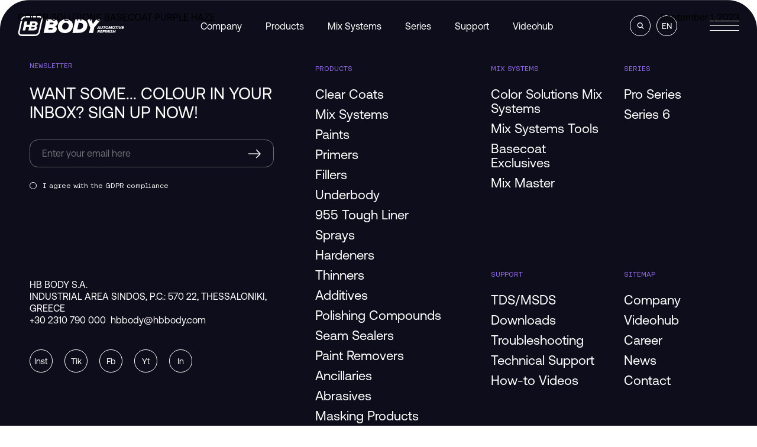

--- FILE ---
content_type: text/html; charset=UTF-8
request_url: https://hbbody.com/howto/color-solutions-basecoat-purple-haze-51/
body_size: 21292
content:
<!doctype html>
<html lang="en-US" class="theme-light">
<!--
Coded by Giorgos Lemonidis
.__                                    __       .__  .__
|  |   ____   _____   ____   ____     |__| ____ |  | |  | ___.__.
|  | _/ __ \ /     \ /  _ \ /    \    |  |/ __ \|  | |  |<   |  |
|  |_\  ___/|  Y Y  (  <_> )   |  \   |  \  ___/|  |_|  |_\___  |
|____/\___  >__|_|  /\____/|___|  /\__|  |\___  >____/____/ ____|
          \/      \/            \/\______|    \/          \/
https://lemonjelly.gr
-->

<head>
    <style>
        body {
            opacity: 0;
        }
    </style>
    <meta charset="utf-8">
    <meta http-equiv="x-ua-compatible" content="ie=edge">

    <meta name="viewport" content="width=device-width; initial-scale=1.0; maximum-scale=1.0; user-scalable=yes">
    <meta name='robots' content='index, follow, max-image-preview:large, max-snippet:-1, max-video-preview:-1' />
<script id="cookie-law-info-gcm-var-js">
var _ckyGcm = {"status":true,"default_settings":[{"analytics":"denied","advertisement":"denied","functional":"granted","necessary":"granted","ad_user_data":"denied","ad_personalization":"denied","regions":"All"}],"wait_for_update":2000,"url_passthrough":false,"ads_data_redaction":false}</script>
<script id="cookie-law-info-gcm-js" type="text/javascript" src="https://hbbody.com/wp-content/plugins/cookie-law-info/lite/frontend/js/gcm.min.js"></script> <script id="cookieyes" type="text/javascript" src="https://cdn-cookieyes.com/client_data/5f98596b45bdddf087ba33e5/script.js"></script><!-- Google tag (gtag.js) consent mode dataLayer added by Site Kit -->
<script id="google_gtagjs-js-consent-mode-data-layer">
window.dataLayer = window.dataLayer || [];function gtag(){dataLayer.push(arguments);}
gtag('consent', 'default', {"ad_personalization":"denied","ad_storage":"denied","ad_user_data":"denied","analytics_storage":"denied","functionality_storage":"denied","security_storage":"denied","personalization_storage":"denied","region":["AT","BE","BG","CH","CY","CZ","DE","DK","EE","ES","FI","FR","GB","GR","HR","HU","IE","IS","IT","LI","LT","LU","LV","MT","NL","NO","PL","PT","RO","SE","SI","SK"],"wait_for_update":500});
window._googlesitekitConsentCategoryMap = {"statistics":["analytics_storage"],"marketing":["ad_storage","ad_user_data","ad_personalization"],"functional":["functionality_storage","security_storage"],"preferences":["personalization_storage"]};
window._googlesitekitConsents = {"ad_personalization":"denied","ad_storage":"denied","ad_user_data":"denied","analytics_storage":"denied","functionality_storage":"denied","security_storage":"denied","personalization_storage":"denied","region":["AT","BE","BG","CH","CY","CZ","DE","DK","EE","ES","FI","FR","GB","GR","HR","HU","IE","IS","IT","LI","LT","LU","LV","MT","NL","NO","PL","PT","RO","SE","SI","SK"],"wait_for_update":500};
</script>
<!-- End Google tag (gtag.js) consent mode dataLayer added by Site Kit -->

	<!-- This site is optimized with the Yoast SEO plugin v26.5 - https://yoast.com/wordpress/plugins/seo/ -->
	<title>COLOR SOLUTIONS BASECOAT PURPLE HAZE &#8211; HB BODY Automotive Refinish</title>
	<meta property="og:locale" content="en_US" />
	<meta property="og:type" content="article" />
	<meta property="og:site_name" content="HB BODY Automotive Refinish" />
	<meta name="twitter:card" content="summary_large_image" />
	<script type="application/ld+json" class="yoast-schema-graph">{"@context":"https://schema.org","@graph":[{"@type":"WebSite","@id":"https://hbbody.com/en/home/#website","url":"https://hbbody.com/en/home/","name":"HB BODY Automotive Refinish","description":"Giving Life Colour","publisher":{"@id":"https://hbbody.com/en/home/#organization"},"potentialAction":[{"@type":"SearchAction","target":{"@type":"EntryPoint","urlTemplate":"https://hbbody.com/en/home/?s={search_term_string}"},"query-input":{"@type":"PropertyValueSpecification","valueRequired":true,"valueName":"search_term_string"}}],"inLanguage":"en-US"},{"@type":"Organization","@id":"https://hbbody.com/en/home/#organization","name":"HB BODY Automotive Refinish","url":"https://hbbody.com/en/home/","logo":{"@type":"ImageObject","inLanguage":"en-US","@id":"https://hbbody.com/en/home/#/schema/logo/image/","url":"https://hbbody.com/wp-content/uploads/2022/07/cropped-logo.png","contentUrl":"https://hbbody.com/wp-content/uploads/2022/07/cropped-logo.png","width":512,"height":512,"caption":"HB BODY Automotive Refinish"},"image":{"@id":"https://hbbody.com/en/home/#/schema/logo/image/"}}]}</script>
	<!-- / Yoast SEO plugin. -->


<link rel='dns-prefetch' href='//www.googletagmanager.com' />
<style id='wp-img-auto-sizes-contain-inline-css'>
img:is([sizes=auto i],[sizes^="auto," i]){contain-intrinsic-size:3000px 1500px}
/*# sourceURL=wp-img-auto-sizes-contain-inline-css */
</style>
<style id='wp-block-library-inline-css'>
:root{--wp-block-synced-color:#7a00df;--wp-block-synced-color--rgb:122,0,223;--wp-bound-block-color:var(--wp-block-synced-color);--wp-editor-canvas-background:#ddd;--wp-admin-theme-color:#007cba;--wp-admin-theme-color--rgb:0,124,186;--wp-admin-theme-color-darker-10:#006ba1;--wp-admin-theme-color-darker-10--rgb:0,107,160.5;--wp-admin-theme-color-darker-20:#005a87;--wp-admin-theme-color-darker-20--rgb:0,90,135;--wp-admin-border-width-focus:2px}@media (min-resolution:192dpi){:root{--wp-admin-border-width-focus:1.5px}}.wp-element-button{cursor:pointer}:root .has-very-light-gray-background-color{background-color:#eee}:root .has-very-dark-gray-background-color{background-color:#313131}:root .has-very-light-gray-color{color:#eee}:root .has-very-dark-gray-color{color:#313131}:root .has-vivid-green-cyan-to-vivid-cyan-blue-gradient-background{background:linear-gradient(135deg,#00d084,#0693e3)}:root .has-purple-crush-gradient-background{background:linear-gradient(135deg,#34e2e4,#4721fb 50%,#ab1dfe)}:root .has-hazy-dawn-gradient-background{background:linear-gradient(135deg,#faaca8,#dad0ec)}:root .has-subdued-olive-gradient-background{background:linear-gradient(135deg,#fafae1,#67a671)}:root .has-atomic-cream-gradient-background{background:linear-gradient(135deg,#fdd79a,#004a59)}:root .has-nightshade-gradient-background{background:linear-gradient(135deg,#330968,#31cdcf)}:root .has-midnight-gradient-background{background:linear-gradient(135deg,#020381,#2874fc)}:root{--wp--preset--font-size--normal:16px;--wp--preset--font-size--huge:42px}.has-regular-font-size{font-size:1em}.has-larger-font-size{font-size:2.625em}.has-normal-font-size{font-size:var(--wp--preset--font-size--normal)}.has-huge-font-size{font-size:var(--wp--preset--font-size--huge)}.has-text-align-center{text-align:center}.has-text-align-left{text-align:left}.has-text-align-right{text-align:right}.has-fit-text{white-space:nowrap!important}#end-resizable-editor-section{display:none}.aligncenter{clear:both}.items-justified-left{justify-content:flex-start}.items-justified-center{justify-content:center}.items-justified-right{justify-content:flex-end}.items-justified-space-between{justify-content:space-between}.screen-reader-text{border:0;clip-path:inset(50%);height:1px;margin:-1px;overflow:hidden;padding:0;position:absolute;width:1px;word-wrap:normal!important}.screen-reader-text:focus{background-color:#ddd;clip-path:none;color:#444;display:block;font-size:1em;height:auto;left:5px;line-height:normal;padding:15px 23px 14px;text-decoration:none;top:5px;width:auto;z-index:100000}html :where(.has-border-color){border-style:solid}html :where([style*=border-top-color]){border-top-style:solid}html :where([style*=border-right-color]){border-right-style:solid}html :where([style*=border-bottom-color]){border-bottom-style:solid}html :where([style*=border-left-color]){border-left-style:solid}html :where([style*=border-width]){border-style:solid}html :where([style*=border-top-width]){border-top-style:solid}html :where([style*=border-right-width]){border-right-style:solid}html :where([style*=border-bottom-width]){border-bottom-style:solid}html :where([style*=border-left-width]){border-left-style:solid}html :where(img[class*=wp-image-]){height:auto;max-width:100%}:where(figure){margin:0 0 1em}html :where(.is-position-sticky){--wp-admin--admin-bar--position-offset:var(--wp-admin--admin-bar--height,0px)}@media screen and (max-width:600px){html :where(.is-position-sticky){--wp-admin--admin-bar--position-offset:0px}}

/*# sourceURL=wp-block-library-inline-css */
</style><style id='global-styles-inline-css'>
:root{--wp--preset--aspect-ratio--square: 1;--wp--preset--aspect-ratio--4-3: 4/3;--wp--preset--aspect-ratio--3-4: 3/4;--wp--preset--aspect-ratio--3-2: 3/2;--wp--preset--aspect-ratio--2-3: 2/3;--wp--preset--aspect-ratio--16-9: 16/9;--wp--preset--aspect-ratio--9-16: 9/16;--wp--preset--color--black: #000000;--wp--preset--color--cyan-bluish-gray: #abb8c3;--wp--preset--color--white: #ffffff;--wp--preset--color--pale-pink: #f78da7;--wp--preset--color--vivid-red: #cf2e2e;--wp--preset--color--luminous-vivid-orange: #ff6900;--wp--preset--color--luminous-vivid-amber: #fcb900;--wp--preset--color--light-green-cyan: #7bdcb5;--wp--preset--color--vivid-green-cyan: #00d084;--wp--preset--color--pale-cyan-blue: #8ed1fc;--wp--preset--color--vivid-cyan-blue: #0693e3;--wp--preset--color--vivid-purple: #9b51e0;--wp--preset--color--primary: #525ddc;--wp--preset--gradient--vivid-cyan-blue-to-vivid-purple: linear-gradient(135deg,rgb(6,147,227) 0%,rgb(155,81,224) 100%);--wp--preset--gradient--light-green-cyan-to-vivid-green-cyan: linear-gradient(135deg,rgb(122,220,180) 0%,rgb(0,208,130) 100%);--wp--preset--gradient--luminous-vivid-amber-to-luminous-vivid-orange: linear-gradient(135deg,rgb(252,185,0) 0%,rgb(255,105,0) 100%);--wp--preset--gradient--luminous-vivid-orange-to-vivid-red: linear-gradient(135deg,rgb(255,105,0) 0%,rgb(207,46,46) 100%);--wp--preset--gradient--very-light-gray-to-cyan-bluish-gray: linear-gradient(135deg,rgb(238,238,238) 0%,rgb(169,184,195) 100%);--wp--preset--gradient--cool-to-warm-spectrum: linear-gradient(135deg,rgb(74,234,220) 0%,rgb(151,120,209) 20%,rgb(207,42,186) 40%,rgb(238,44,130) 60%,rgb(251,105,98) 80%,rgb(254,248,76) 100%);--wp--preset--gradient--blush-light-purple: linear-gradient(135deg,rgb(255,206,236) 0%,rgb(152,150,240) 100%);--wp--preset--gradient--blush-bordeaux: linear-gradient(135deg,rgb(254,205,165) 0%,rgb(254,45,45) 50%,rgb(107,0,62) 100%);--wp--preset--gradient--luminous-dusk: linear-gradient(135deg,rgb(255,203,112) 0%,rgb(199,81,192) 50%,rgb(65,88,208) 100%);--wp--preset--gradient--pale-ocean: linear-gradient(135deg,rgb(255,245,203) 0%,rgb(182,227,212) 50%,rgb(51,167,181) 100%);--wp--preset--gradient--electric-grass: linear-gradient(135deg,rgb(202,248,128) 0%,rgb(113,206,126) 100%);--wp--preset--gradient--midnight: linear-gradient(135deg,rgb(2,3,129) 0%,rgb(40,116,252) 100%);--wp--preset--font-size--small: 13px;--wp--preset--font-size--medium: 20px;--wp--preset--font-size--large: 36px;--wp--preset--font-size--x-large: 42px;--wp--preset--spacing--20: 0.44rem;--wp--preset--spacing--30: 0.67rem;--wp--preset--spacing--40: 1rem;--wp--preset--spacing--50: 1.5rem;--wp--preset--spacing--60: 2.25rem;--wp--preset--spacing--70: 3.38rem;--wp--preset--spacing--80: 5.06rem;--wp--preset--shadow--natural: 6px 6px 9px rgba(0, 0, 0, 0.2);--wp--preset--shadow--deep: 12px 12px 50px rgba(0, 0, 0, 0.4);--wp--preset--shadow--sharp: 6px 6px 0px rgba(0, 0, 0, 0.2);--wp--preset--shadow--outlined: 6px 6px 0px -3px rgb(255, 255, 255), 6px 6px rgb(0, 0, 0);--wp--preset--shadow--crisp: 6px 6px 0px rgb(0, 0, 0);}:where(body) { margin: 0; }.wp-site-blocks > .alignleft { float: left; margin-right: 2em; }.wp-site-blocks > .alignright { float: right; margin-left: 2em; }.wp-site-blocks > .aligncenter { justify-content: center; margin-left: auto; margin-right: auto; }:where(.is-layout-flex){gap: 0.5em;}:where(.is-layout-grid){gap: 0.5em;}.is-layout-flow > .alignleft{float: left;margin-inline-start: 0;margin-inline-end: 2em;}.is-layout-flow > .alignright{float: right;margin-inline-start: 2em;margin-inline-end: 0;}.is-layout-flow > .aligncenter{margin-left: auto !important;margin-right: auto !important;}.is-layout-constrained > .alignleft{float: left;margin-inline-start: 0;margin-inline-end: 2em;}.is-layout-constrained > .alignright{float: right;margin-inline-start: 2em;margin-inline-end: 0;}.is-layout-constrained > .aligncenter{margin-left: auto !important;margin-right: auto !important;}.is-layout-constrained > :where(:not(.alignleft):not(.alignright):not(.alignfull)){margin-left: auto !important;margin-right: auto !important;}body .is-layout-flex{display: flex;}.is-layout-flex{flex-wrap: wrap;align-items: center;}.is-layout-flex > :is(*, div){margin: 0;}body .is-layout-grid{display: grid;}.is-layout-grid > :is(*, div){margin: 0;}body{padding-top: 0px;padding-right: 0px;padding-bottom: 0px;padding-left: 0px;}a:where(:not(.wp-element-button)){text-decoration: underline;}:root :where(.wp-element-button, .wp-block-button__link){background-color: #32373c;border-width: 0;color: #fff;font-family: inherit;font-size: inherit;font-style: inherit;font-weight: inherit;letter-spacing: inherit;line-height: inherit;padding-top: calc(0.667em + 2px);padding-right: calc(1.333em + 2px);padding-bottom: calc(0.667em + 2px);padding-left: calc(1.333em + 2px);text-decoration: none;text-transform: inherit;}.has-black-color{color: var(--wp--preset--color--black) !important;}.has-cyan-bluish-gray-color{color: var(--wp--preset--color--cyan-bluish-gray) !important;}.has-white-color{color: var(--wp--preset--color--white) !important;}.has-pale-pink-color{color: var(--wp--preset--color--pale-pink) !important;}.has-vivid-red-color{color: var(--wp--preset--color--vivid-red) !important;}.has-luminous-vivid-orange-color{color: var(--wp--preset--color--luminous-vivid-orange) !important;}.has-luminous-vivid-amber-color{color: var(--wp--preset--color--luminous-vivid-amber) !important;}.has-light-green-cyan-color{color: var(--wp--preset--color--light-green-cyan) !important;}.has-vivid-green-cyan-color{color: var(--wp--preset--color--vivid-green-cyan) !important;}.has-pale-cyan-blue-color{color: var(--wp--preset--color--pale-cyan-blue) !important;}.has-vivid-cyan-blue-color{color: var(--wp--preset--color--vivid-cyan-blue) !important;}.has-vivid-purple-color{color: var(--wp--preset--color--vivid-purple) !important;}.has-primary-color{color: var(--wp--preset--color--primary) !important;}.has-black-background-color{background-color: var(--wp--preset--color--black) !important;}.has-cyan-bluish-gray-background-color{background-color: var(--wp--preset--color--cyan-bluish-gray) !important;}.has-white-background-color{background-color: var(--wp--preset--color--white) !important;}.has-pale-pink-background-color{background-color: var(--wp--preset--color--pale-pink) !important;}.has-vivid-red-background-color{background-color: var(--wp--preset--color--vivid-red) !important;}.has-luminous-vivid-orange-background-color{background-color: var(--wp--preset--color--luminous-vivid-orange) !important;}.has-luminous-vivid-amber-background-color{background-color: var(--wp--preset--color--luminous-vivid-amber) !important;}.has-light-green-cyan-background-color{background-color: var(--wp--preset--color--light-green-cyan) !important;}.has-vivid-green-cyan-background-color{background-color: var(--wp--preset--color--vivid-green-cyan) !important;}.has-pale-cyan-blue-background-color{background-color: var(--wp--preset--color--pale-cyan-blue) !important;}.has-vivid-cyan-blue-background-color{background-color: var(--wp--preset--color--vivid-cyan-blue) !important;}.has-vivid-purple-background-color{background-color: var(--wp--preset--color--vivid-purple) !important;}.has-primary-background-color{background-color: var(--wp--preset--color--primary) !important;}.has-black-border-color{border-color: var(--wp--preset--color--black) !important;}.has-cyan-bluish-gray-border-color{border-color: var(--wp--preset--color--cyan-bluish-gray) !important;}.has-white-border-color{border-color: var(--wp--preset--color--white) !important;}.has-pale-pink-border-color{border-color: var(--wp--preset--color--pale-pink) !important;}.has-vivid-red-border-color{border-color: var(--wp--preset--color--vivid-red) !important;}.has-luminous-vivid-orange-border-color{border-color: var(--wp--preset--color--luminous-vivid-orange) !important;}.has-luminous-vivid-amber-border-color{border-color: var(--wp--preset--color--luminous-vivid-amber) !important;}.has-light-green-cyan-border-color{border-color: var(--wp--preset--color--light-green-cyan) !important;}.has-vivid-green-cyan-border-color{border-color: var(--wp--preset--color--vivid-green-cyan) !important;}.has-pale-cyan-blue-border-color{border-color: var(--wp--preset--color--pale-cyan-blue) !important;}.has-vivid-cyan-blue-border-color{border-color: var(--wp--preset--color--vivid-cyan-blue) !important;}.has-vivid-purple-border-color{border-color: var(--wp--preset--color--vivid-purple) !important;}.has-primary-border-color{border-color: var(--wp--preset--color--primary) !important;}.has-vivid-cyan-blue-to-vivid-purple-gradient-background{background: var(--wp--preset--gradient--vivid-cyan-blue-to-vivid-purple) !important;}.has-light-green-cyan-to-vivid-green-cyan-gradient-background{background: var(--wp--preset--gradient--light-green-cyan-to-vivid-green-cyan) !important;}.has-luminous-vivid-amber-to-luminous-vivid-orange-gradient-background{background: var(--wp--preset--gradient--luminous-vivid-amber-to-luminous-vivid-orange) !important;}.has-luminous-vivid-orange-to-vivid-red-gradient-background{background: var(--wp--preset--gradient--luminous-vivid-orange-to-vivid-red) !important;}.has-very-light-gray-to-cyan-bluish-gray-gradient-background{background: var(--wp--preset--gradient--very-light-gray-to-cyan-bluish-gray) !important;}.has-cool-to-warm-spectrum-gradient-background{background: var(--wp--preset--gradient--cool-to-warm-spectrum) !important;}.has-blush-light-purple-gradient-background{background: var(--wp--preset--gradient--blush-light-purple) !important;}.has-blush-bordeaux-gradient-background{background: var(--wp--preset--gradient--blush-bordeaux) !important;}.has-luminous-dusk-gradient-background{background: var(--wp--preset--gradient--luminous-dusk) !important;}.has-pale-ocean-gradient-background{background: var(--wp--preset--gradient--pale-ocean) !important;}.has-electric-grass-gradient-background{background: var(--wp--preset--gradient--electric-grass) !important;}.has-midnight-gradient-background{background: var(--wp--preset--gradient--midnight) !important;}.has-small-font-size{font-size: var(--wp--preset--font-size--small) !important;}.has-medium-font-size{font-size: var(--wp--preset--font-size--medium) !important;}.has-large-font-size{font-size: var(--wp--preset--font-size--large) !important;}.has-x-large-font-size{font-size: var(--wp--preset--font-size--x-large) !important;}
/*# sourceURL=global-styles-inline-css */
</style>

<link rel='stylesheet' id='dflip-style-css' href='https://hbbody.com/wp-content/plugins/dflip/assets/css/dflip.min.css?ver=2.1.183' media='all' />
<link rel='stylesheet' id='app/0-css' href='https://hbbody.com/wp-content/themes/hbbody/public/dist/styles/main.css?v=1.1.6.4.5d21a121124' media='all' />
<script id="cookie-law-info-wca-js-before">
const _ckyGsk = true;
//# sourceURL=cookie-law-info-wca-js-before
</script>
<script src="https://hbbody.com/wp-content/plugins/cookie-law-info/lite/frontend/js/wca.min.js?ver=3.3.5" id="cookie-law-info-wca-js"></script>
<script src="https://hbbody.com/wp-includes/js/jquery/jquery.min.js?ver=3.7.1" id="jquery-core-js"></script>
<script src="https://hbbody.com/wp-includes/js/jquery/jquery-migrate.min.js?ver=3.4.1" id="jquery-migrate-js"></script>

<!-- Google tag (gtag.js) snippet added by Site Kit -->
<!-- Google Analytics snippet added by Site Kit -->
<script src="https://www.googletagmanager.com/gtag/js?id=GT-NBQWKHN" id="google_gtagjs-js" async></script>
<script id="google_gtagjs-js-after">
window.dataLayer = window.dataLayer || [];function gtag(){dataLayer.push(arguments);}
gtag("set","linker",{"domains":["hbbody.com"]});
gtag("js", new Date());
gtag("set", "developer_id.dZTNiMT", true);
gtag("config", "GT-NBQWKHN");
 window._googlesitekit = window._googlesitekit || {}; window._googlesitekit.throttledEvents = []; window._googlesitekit.gtagEvent = (name, data) => { var key = JSON.stringify( { name, data } ); if ( !! window._googlesitekit.throttledEvents[ key ] ) { return; } window._googlesitekit.throttledEvents[ key ] = true; setTimeout( () => { delete window._googlesitekit.throttledEvents[ key ]; }, 5 ); gtag( "event", name, { ...data, event_source: "site-kit" } ); }; 
//# sourceURL=google_gtagjs-js-after
</script>
<link rel="https://api.w.org/" href="https://hbbody.com/wp-json/" /><link rel="alternate" title="JSON" type="application/json" href="https://hbbody.com/wp-json/wp/v2/howto/66356" /><link rel="EditURI" type="application/rsd+xml" title="RSD" href="https://hbbody.com/xmlrpc.php?rsd" />
<meta name="generator" content="WordPress 6.9" />
<meta name="generator" content="Site Kit by Google 1.167.0" /><script data-cfasync="false"> var dFlipLocation = "https://hbbody.com/wp-content/plugins/dflip/assets/"; var dFlipWPGlobal = {"text":{"toggleSound":"Turn on\/off Sound","toggleThumbnails":"Toggle Thumbnails","toggleOutline":"Toggle Outline\/Bookmark","previousPage":"Previous Page","nextPage":"Next Page","toggleFullscreen":"Toggle Fullscreen","zoomIn":"Zoom In","zoomOut":"Zoom Out","toggleHelp":"Toggle Help","singlePageMode":"Single Page Mode","doublePageMode":"Double Page Mode","downloadPDFFile":"Download PDF File","gotoFirstPage":"Goto First Page","gotoLastPage":"Goto Last Page","share":"Share","mailSubject":"I wanted you to see this FlipBook","mailBody":"Check out this site {{url}}","loading":"Loading"},"viewerType":"flipbook","mobileViewerType":"auto","moreControls":"download,pageMode,startPage,endPage,sound","hideControls":"","leftControls":"outline,thumbnail","rightControls":"fullScreen,share,download,more","hideShareControls":"","scrollWheel":"true","backgroundColor":"#777","backgroundImage":"","height":"auto","paddingTop":"20","paddingBottom":"20","paddingLeft":"20","paddingRight":"20","controlsPosition":"bottom","controlsFloating":true,"direction":"1","duration":"800","soundEnable":"true","showDownloadControl":"true","showSearchControl":"false","showPrintControl":"false","enableAnalytics":"false","webgl":"false","hard":"none","maxTextureSize":"1800","rangeChunkSize":"524288","disableRange":false,"zoomRatio":"1.5","flexibility":1,"pageMode":"0","singlePageMode":"0","pageSize":"0","autoPlay":"false","autoPlayDuration":"5000","autoPlayStart":"false","linkTarget":"2","sharePrefix":"flipbook-","pdfVersion":"default","thumbLayout":"book-title-hover","targetWindow":"_popup","buttonClass":"","hasSpiral":false,"spiralColor":"#eee","cover3DType":"none","color3DCover":"#777","color3DSheets":"#fff","flipbook3DTiltAngleUp":0,"flipbook3DTiltAngleLeft":0,"autoPDFLinktoViewer":false,"sideMenuOverlay":true,"displayLightboxPlayIcon":false,"popupBackGroundColor":"#eee","shelfImage":"","enableAutoLinks":true};</script><style>.df-sheet .df-page:before { opacity: 0.5 !important;}section.linkAnnotation a, a.linkAnnotation, .buttonWidgetAnnotation a, a.customLinkAnnotation, .customHtmlAnnotation, .customVideoAnnotation, a.df-autolink{background-color: #ff0 !important; opacity: 0.2 !important;}
        section.linkAnnotation a:hover, a.linkAnnotation:hover, .buttonWidgetAnnotation a:hover, a.customLinkAnnotation:hover, .customHtmlAnnotation:hover, .customVideoAnnotation:hover, a.df-autolink:hover{background-color: #2196F3 !important; opacity: 0.5 !important;}.df-container.df-transparent.df-fullscreen{background-color: #eee  !important;;}  </style>
<!-- Google Tag Manager snippet added by Site Kit -->
<script>
			( function( w, d, s, l, i ) {
				w[l] = w[l] || [];
				w[l].push( {'gtm.start': new Date().getTime(), event: 'gtm.js'} );
				var f = d.getElementsByTagName( s )[0],
					j = d.createElement( s ), dl = l != 'dataLayer' ? '&l=' + l : '';
				j.async = true;
				j.src = 'https://www.googletagmanager.com/gtm.js?id=' + i + dl;
				f.parentNode.insertBefore( j, f );
			} )( window, document, 'script', 'dataLayer', 'GTM-KK3TKK4W' );
			
</script>

<!-- End Google Tag Manager snippet added by Site Kit -->
<link rel="icon" href="https://hbbody.com/wp-content/uploads/2022/07/cropped-logo-32x32.png" sizes="32x32" />
<link rel="icon" href="https://hbbody.com/wp-content/uploads/2022/07/cropped-logo-192x192.png" sizes="192x192" />
<link rel="apple-touch-icon" href="https://hbbody.com/wp-content/uploads/2022/07/cropped-logo-180x180.png" />
<meta name="msapplication-TileImage" content="https://hbbody.com/wp-content/uploads/2022/07/cropped-logo-270x270.png" />
</head>

<body class="wp-singular howto-template-default single single-howto postid-66356 wp-embed-responsive wp-theme-hbbody color-solutions-basecoat-purple-haze-51" role="document" data-barba="wrapper" data-anchor="body">

    <!-- Google Tag Manager (noscript) -->
    <noscript><iframe src="https://www.googletagmanager.com/ns.html?id=GTM-KK3TKK4W"
            height="0" width="0" style="display:none;visibility:hidden"></iframe></noscript>
    <!-- End Google Tag Manager (noscript) -->

    <header class="">
    <a class="brand" href="https://hbbody.com/en/home/" aria-label="logo">
        <svg class="logo d-block" width="178" height="34" viewBox="0 0 178 34" fill="none" xmlns="http://www.w3.org/2000/svg">
       
            <path
                d="M40.4628 2.96216C39.3948 1.61325 37.7442 0.890625 35.8509 0.890625H13.3254C9.68443 0.890625 6.04345 3.78114 5.26671 7.29792L0.897536 26.9052C0.509165 28.7359 0.84899 30.4702 1.91701 31.8191C2.98503 33.168 4.63561 33.8906 6.52891 33.8906H29.0544C32.6954 33.8906 36.3364 31.0001 37.1131 27.4833L41.4823 7.87603C41.9192 6.04537 41.5308 4.31106 40.4628 2.96216ZM39.055 7.29792L34.6858 26.9052C34.1518 29.314 31.5788 31.3855 29.0544 31.3855H6.48037C5.3638 31.3855 4.44142 31.0001 3.85886 30.2293C3.27631 29.5067 3.08212 28.495 3.32485 27.4352L7.69403 7.82785C8.22804 5.41909 10.801 3.34756 13.3254 3.34756H35.8509C36.9675 3.34756 37.8899 3.73296 38.4724 4.50376C39.1035 5.22639 39.2977 6.23807 39.055 7.29792Z"
                fill="white" />
            <path
                d="M29.1507 10.0469H24.0048H21.0435L19.9269 15.2498H14.6839L15.8005 10.0469H11.3828L8.17871 24.6921H12.5964L13.8101 19.1038H19.0531L17.8394 24.6921H20.8008H27.0147C30.8499 24.6921 32.2092 22.2352 32.2092 20.3082C32.2092 19.0556 31.5781 17.8031 30.1217 17.4177C31.8693 17.2732 33.3743 15.5388 33.3743 13.66C33.3743 11.9257 32.1121 10.0469 29.1507 10.0469ZM26.6263 21.5126H22.5484L23.0824 18.8629H27.1603C27.84 18.8629 28.2284 19.3929 28.2284 20.0673C28.2284 20.8863 27.5973 21.5126 26.6263 21.5126ZM27.7429 15.6834H23.8106L24.2961 13.0819H28.0827C28.8109 13.0819 29.1022 13.6118 29.1022 14.1899C29.1022 14.8162 28.8109 15.6834 27.7429 15.6834Z"
                fill="white" />
            <path
                d="M43.2295 28.7791L48.1812 6.57031H60.6091C65.1239 6.57031 67.0658 9.41265 67.0658 12.1105C67.0658 14.9528 64.687 17.5543 62.0169 17.7951C64.2015 18.3732 65.221 20.3484 65.221 22.1791C65.221 25.1178 63.182 28.8272 57.2594 28.8272H43.2295V28.7791ZM57.1138 20.3002H51.8707L51.1911 23.3353H56.4341C57.6963 23.3353 58.473 22.6126 58.473 21.6491C58.473 20.9265 57.9876 20.3002 57.1138 20.3002ZM58.5701 12.0141H53.7155L53.0844 14.8083H58.1332C59.4925 14.8083 59.8809 13.8929 59.8809 13.2185C59.8323 12.6404 59.4925 12.0141 58.5701 12.0141Z"
                fill="white" />
            <path d="M80.6102 6.1875C87.2125 6.1875 92.2613 10.3306 92.2613 16.3043C92.2613 23.386 86.6299 29.1671 78.8139 29.1671C72.1631 29.1671 67.1143 25.024 67.1143 18.9539C67.1628 11.9203 72.7942 6.1875 80.6102 6.1875ZM80.1732 12.113C76.6293 12.113 74.1535 15.0999 74.1535 18.5203C74.1535 21.2663 76.1439 23.2415 79.2023 23.2415C82.7462 23.2415 85.2221 20.2547 85.2221 16.8342C85.2221 14.1364 83.2317 12.113 80.1732 12.113Z" fill="white" />
            <path d="M106.291 6.57031C111.243 6.57031 116.437 10.2798 116.437 16.1572C116.437 21.7937 112.845 28.7791 101.485 28.7791H91.4844L96.4361 6.57031H106.291ZM102.699 22.9017C106.922 22.9017 109.398 20.0594 109.398 16.6389C109.398 14.2783 107.65 12.3995 105.029 12.3995H101.922L99.5916 22.9017H102.699Z" fill="white" />
            <path d="M119.253 28.7791L121.195 19.963L115.807 6.57031H123.089L125.564 14.0856L131.341 6.57031H139.303L127.992 19.963L126.05 28.7791H119.253Z" fill="white" />
            <path d="M136.195 22.2316L136.098 21.5571H134.205L133.817 22.2316H132.506L135.224 17.7031H136.681L137.409 22.2316H136.195ZM135.807 18.7148L134.788 20.5936H136.05L135.807 18.7148Z" fill="white" />
            <path d="M137.846 20.7369C137.846 20.6405 137.846 20.4478 137.894 20.2551L138.428 17.7982H139.642L139.059 20.3033C139.011 20.4478 139.011 20.5442 139.011 20.6405C139.011 21.0259 139.254 21.3631 139.836 21.3631C140.419 21.3631 140.758 20.9777 140.856 20.4478L141.487 17.75H142.7L142.118 20.4478C141.875 21.5558 141.292 22.3748 139.836 22.3748C138.477 22.3266 137.846 21.6522 137.846 20.7369Z" fill="white" />
            <path d="M143.526 22.2316L144.302 18.7148H143.04L143.283 17.7031H146.972L146.73 18.7148H145.467L144.691 22.2316H143.526Z" fill="white" />
            <path d="M149.303 17.6562C150.614 17.6562 151.585 18.4752 151.585 19.6796C151.585 21.1249 150.419 22.3292 148.914 22.3292C147.604 22.3292 146.633 21.5103 146.633 20.2577C146.633 18.8125 147.749 17.6562 149.303 17.6562ZM149.254 18.6679C148.478 18.6679 147.846 19.3424 147.846 20.1614C147.846 20.8358 148.332 21.2694 149.012 21.2694C149.788 21.2694 150.419 20.5949 150.419 19.776C150.371 19.1497 149.934 18.6679 149.254 18.6679Z" fill="white" />
            <path d="M155.614 22.2303L156.293 19.2434L154.497 22.2303H153.963L153.478 19.2434L152.798 22.2303H151.633L152.652 17.75H154.254L154.643 20.2551L156.148 17.75H157.798L156.779 22.2785H155.614V22.2303Z" fill="white" />
            <path d="M160.517 17.6562C161.828 17.6562 162.799 18.4752 162.799 19.6796C162.799 21.1249 161.634 22.3292 160.129 22.3292C158.818 22.3292 157.847 21.5103 157.847 20.2577C157.799 18.8125 158.964 17.6562 160.517 17.6562ZM160.42 18.6679C159.643 18.6679 159.012 19.3424 159.012 20.1614C159.012 20.8358 159.498 21.2694 160.177 21.2694C160.954 21.2694 161.585 20.5949 161.585 19.776C161.585 19.1497 161.1 18.6679 160.42 18.6679Z" fill="white" />
            <path d="M163.624 22.2316L164.401 18.7148H163.139L163.381 17.7031H167.071L166.828 18.7148H165.566L164.789 22.2316H163.624Z" fill="white" />
            <path d="M166.634 22.2316L167.653 17.7031H168.818L167.799 22.2316H166.634Z" fill="white" />
            <path d="M169.838 22.2303L169.158 17.75H170.42L170.809 20.9777L172.654 17.75H174.061L171.343 22.2785H169.838V22.2303Z" fill="white" />
            <path d="M173.382 22.2316L174.401 17.7031H177.751L177.557 18.6666H175.421L175.275 19.4374H177.363L177.168 20.4009H175.081L174.887 21.2199H177.023L176.829 22.1834H173.382V22.2316Z" fill="white" />
            <path d="M135.564 28.7863L135.127 27.2447H134.496L134.156 28.7863H132.991L134.011 24.2578H136.098C136.875 24.2578 137.555 24.7877 137.555 25.5585C137.555 26.3775 137.021 26.9556 136.341 27.1483L136.875 28.7381H135.564V28.7863ZM135.613 26.2812C136.05 26.2812 136.292 26.0885 136.292 25.7031C136.292 25.414 136.098 25.2695 135.807 25.2695H134.933L134.69 26.2812H135.613Z" fill="white" />
            <path d="M137.506 28.7863L138.525 24.2578H141.875L141.681 25.2213H139.545L139.399 25.9921H141.487L141.292 26.9556H139.059L138.865 27.7746H141.001L140.807 28.7381H137.506V28.7863Z" fill="white" />
            <path d="M141.535 28.7863L142.555 24.2578H145.904L145.71 25.2213H143.574L143.428 25.9921H145.516L145.322 26.9556H143.234L142.846 28.7381H141.535V28.7863Z" fill="white" />
            <path d="M145.468 28.7863L146.487 24.2578H147.652L146.633 28.7863H145.468Z" fill="white" />
            <path d="M150.565 28.7863L149.254 25.9439L148.623 28.7863H147.458L148.477 24.2578H149.691L150.905 27.0038L151.487 24.2578H152.652L151.633 28.7863H150.565Z" fill="white" />
            <path d="M152.507 28.7863L153.526 24.2578H154.691L153.672 28.7863H152.507Z" fill="white" />
            <path
                d="M155.08 27.1978C155.42 27.6314 156.002 27.8722 156.633 27.8722C157.022 27.8722 157.167 27.6795 157.167 27.4868C157.167 27.2941 156.876 27.1496 156.488 27.0051C155.856 26.8124 154.983 26.4752 154.983 25.608C154.983 24.9817 155.614 24.2109 156.827 24.2109C157.556 24.2109 158.284 24.4518 158.721 24.9336L158.041 25.7525C157.701 25.3671 157.119 25.1744 156.682 25.1744C156.39 25.1744 156.196 25.319 156.196 25.5117C156.196 25.7044 156.488 25.8489 156.876 25.9452C157.507 26.1379 158.381 26.4752 158.381 27.2941C158.381 28.1131 157.701 28.8358 156.536 28.8358C155.614 28.8358 154.788 28.4985 154.352 27.9686L155.08 27.1978Z"
                fill="white" />
            <path d="M161.682 28.7863L162.071 26.9556H160.178L159.789 28.7863H158.624L159.643 24.2578H160.809L160.42 25.9439H162.314L162.702 24.2578H163.867L162.848 28.7863H161.682Z" fill="white" />
      
        <defs>
            <clipPath id="clip0_156_6260">
                <rect width="177" height="33" fill="white" transform="translate(0.703125 0.890625)" />
            </clipPath>
        </defs>
    </svg>
 
    </a>

            <ul id="menu-top-en" class="top-menu no-list d-flex"><li class="js-batch-fu  menu-item menu-item-type-post_type menu-item-object-page " data-id="94967"><a href="https://hbbody.com/en/company/" class=" " data-transition="footer"><span class="menu-item f-ar-18-24 color-black">Company</span></a></li>
<li class="js-batch-fu products menu-item menu-item-type-custom menu-item-object-custom menu-item-has-children hasChildren" data-id="1083"><span class="disabled hasChildren"><span class="menu-item f-ar-18-24 color-black">Products</span></span></li>
<li class="js-batch-fu mix-systems menu-item menu-item-type-post_type menu-item-object-page menu-item-has-children hasChildren" data-id="169"><span class=" hasChildren"><span class="menu-item f-ar-18-24 color-black">Mix Systems</span></span></li>
<li class="js-batch-fu mix-systems menu-item menu-item-type-post_type menu-item-object-page menu-item-has-children hasChildren" data-id="167"><span class=" hasChildren"><span class="menu-item f-ar-18-24 color-black">Series</span></span></li>
<li class="js-batch-fu support menu-item menu-item-type-post_type menu-item-object-page menu-item-has-children hasChildren" data-id="170"><span class=" hasChildren"><span class="menu-item f-ar-18-24 color-black">Support</span></span></li>
<li class="js-batch-fu  menu-item menu-item-type-post_type menu-item-object-page " data-id="108658"><a href="https://hbbody.com/en/videohub/" class=" " data-transition="footer"><span class="menu-item f-ar-18-24 color-black">Videohub</span></a></li>
</ul>
    
    <div role="button" class="search-button button js-search-button">
        <svg class="search-icon" width="12" height="11" viewBox="0 0 12 11" fill="none" xmlns="http://www.w3.org/2000/svg">
    <path
        d="M11.3939 9.89586L8.90026 7.40222C9.50062 6.60299 9.82471 5.63016 9.82362 4.63056C9.82362 2.07729 7.74633 0 5.19306 0C2.63979 0 0.5625 2.07729 0.5625 4.63056C0.5625 7.18383 2.63979 9.26112 5.19306 9.26112C6.19266 9.26221 7.16549 8.93812 7.96472 8.33776L10.4584 10.8314C10.5846 10.9442 10.7492 11.0045 10.9185 10.9997C11.0877 10.995 11.2487 10.9257 11.3684 10.8059C11.4882 10.6862 11.5575 10.5252 11.5622 10.356C11.567 10.1867 11.5067 10.0221 11.3939 9.89586ZM1.88552 4.63056C1.88552 3.97639 2.0795 3.33691 2.44294 2.79299C2.80638 2.24906 3.32294 1.82513 3.92732 1.57479C4.53169 1.32445 5.19673 1.25895 5.83833 1.38657C6.47993 1.51419 7.06928 1.82921 7.53185 2.29177C7.99441 2.75434 8.30943 3.34369 8.43705 3.98529C8.56467 4.62689 8.49917 5.29193 8.24883 5.8963C7.99849 6.50068 7.57455 7.01724 7.03063 7.38068C6.48671 7.74412 5.84723 7.9381 5.19306 7.9381C4.31617 7.93705 3.47549 7.58824 2.85544 6.96818C2.23538 6.34813 1.88657 5.50745 1.88552 4.63056Z"
        fill="white" />
</svg>
    </div>

    
    <div class="lang-wrap noprint js-dropdown" data-click-outside="true" emit-close="dropdown-language">
        <button type="button" class="button js-button" data-lang="">
            <span class="d-block f-ar-14 text-uppercase js-selection" data-lang="">en</span>
        </button>
        <div class="js-pane">
            <div class="inner-wrap --shadow-purple">
                <ul class="--dropdown-list lang-switch no-list">
                                            <li class="">
                            <a data-lang="en-US" class=" active  f-ar-14 text-uppercase no-barba" href="">en</a>
                        </li>
                                            <li class="">
                            <a data-lang="el" class=" f-ar-14 text-uppercase no-barba" href="https://hbbody.com/el/home/">gr</a>
                        </li>
                                            <li class="">
                            <a data-lang="fr-FR" class=" f-ar-14 text-uppercase no-barba" href="">fr</a>
                        </li>
                                            <li class="">
                            <a data-lang="es-ES" class=" f-ar-14 text-uppercase no-barba" href="">es</a>
                        </li>
                                            <li class="">
                            <a data-lang="tt-RU" class=" f-ar-14 text-uppercase no-barba" href="">ru</a>
                        </li>
                                            <li class="">
                            <a data-lang="de-DE" class=" f-ar-14 text-uppercase no-barba" href="">de</a>
                        </li>
                                            <li class="">
                            <a data-lang="bg-BG" class=" f-ar-14 text-uppercase no-barba" href="">bg</a>
                        </li>
                                            <li class="">
                            <a data-lang="sr-RS" class=" f-ar-14 text-uppercase no-barba" href="">rs</a>
                        </li>
                                    </ul>
            </div>
        </div>
    </div>
    <div role="button" class="hamburger button d-flex flex-column justify-content-between">
    <div class="line _1"></div>
    <div class="line _2"></div>
    <div class="line _3"></div>
</div>
    <hr />
</header>


    <ul id="menu-top-en-1" class="top-modal-menu no-list"><li class="sub-menu-wrapper" data-id="94967"><div class="item js-slide  menu-item menu-item-type-post_type menu-item-object-page" data-id="94967"><a href="https://hbbody.com/en/company/" class="position-relative  " data-transition="top-modal" target="" aria-label="Company"><span class="title-wrap"><span class="d-block f-ar-26">Company</span><div class="arrow-wrap d-none"><svg class="arrow" width="19" height="20" viewBox="0 0 19 20" fill="none">
    <path d="M2.36621 1.26562H18.0019V16.9485" stroke="#F5F5F5" />
    <line y1="-0.5" x2="25.1802" y2="-0.5" transform="matrix(-0.69928 0.714847 -0.712736 -0.701432 17.6084 1)" stroke="#F5F5F5" />
</svg>
</div></span></a></li><!-- .sub-menu-wrapper --></div>
<li class="sub-menu-wrapper" data-id="1083"><div class="item js-slide products menu-item menu-item-type-custom menu-item-object-custom menu-item-has-children" data-id="1083"><a href="#" class="position-relative disabled hasChildren" data-transition="top-modal" target="" aria-label="Products"><span class="title-wrap"><span class="d-block f-ar-26">Products</span><span class="subttile d-block f-afr-12 color-purple mt-2">Categories</span><div class="arrow-wrap d-none"><svg class="arrow" width="19" height="20" viewBox="0 0 19 20" fill="none">
    <path d="M2.36621 1.26562H18.0019V16.9485" stroke="#F5F5F5" />
    <line y1="-0.5" x2="25.1802" y2="-0.5" transform="matrix(-0.69928 0.714847 -0.712736 -0.701432 17.6084 1)" stroke="#F5F5F5" />
</svg>
</div></span></a>
<div class="sub-menu no-list js-pane">
<div class="item js-slide  menu-item menu-item-type-taxonomy menu-item-object-product_category" data-id="33325"><a href="https://hbbody.com/en/category/clear-coats/" class="position-relative  " data-transition="top-modal" target="" aria-label="Clear Coats"><span class="title-wrap"><span class="d-block f-ar-26">Clear Coats</span><div class="">15</div><div class="arrow-wrap d-none"><svg class="arrow" width="19" height="20" viewBox="0 0 19 20" fill="none">
    <path d="M2.36621 1.26562H18.0019V16.9485" stroke="#F5F5F5" />
    <line y1="-0.5" x2="25.1802" y2="-0.5" transform="matrix(-0.69928 0.714847 -0.712736 -0.701432 17.6084 1)" stroke="#F5F5F5" />
</svg>
</div></span></a></div>
<div class="item js-slide  menu-item menu-item-type-taxonomy menu-item-object-product_category" data-id="32976"><a href="https://hbbody.com/en/category/mix-systems/" class="position-relative  " data-transition="top-modal" target="" aria-label="Mix Systems"><span class="title-wrap"><span class="d-block f-ar-26">Mix Systems</span><div class="">06</div><div class="arrow-wrap d-none"><svg class="arrow" width="19" height="20" viewBox="0 0 19 20" fill="none">
    <path d="M2.36621 1.26562H18.0019V16.9485" stroke="#F5F5F5" />
    <line y1="-0.5" x2="25.1802" y2="-0.5" transform="matrix(-0.69928 0.714847 -0.712736 -0.701432 17.6084 1)" stroke="#F5F5F5" />
</svg>
</div></span></a></div>
<div class="item js-slide  menu-item menu-item-type-taxonomy menu-item-object-product_category" data-id="1100"><a href="https://hbbody.com/en/category/paints/" class="position-relative  " data-transition="top-modal" target="" aria-label="Paints"><span class="title-wrap"><span class="d-block f-ar-26">Paints</span><div class="">09</div><div class="arrow-wrap d-none"><svg class="arrow" width="19" height="20" viewBox="0 0 19 20" fill="none">
    <path d="M2.36621 1.26562H18.0019V16.9485" stroke="#F5F5F5" />
    <line y1="-0.5" x2="25.1802" y2="-0.5" transform="matrix(-0.69928 0.714847 -0.712736 -0.701432 17.6084 1)" stroke="#F5F5F5" />
</svg>
</div></span></a></div>
<div class="item js-slide  menu-item menu-item-type-taxonomy menu-item-object-product_category" data-id="538"><a href="https://hbbody.com/en/category/primers/" class="position-relative  " data-transition="top-modal" target="" aria-label="Primers"><span class="title-wrap"><span class="d-block f-ar-26">Primers</span><div class="">28</div><div class="arrow-wrap d-none"><svg class="arrow" width="19" height="20" viewBox="0 0 19 20" fill="none">
    <path d="M2.36621 1.26562H18.0019V16.9485" stroke="#F5F5F5" />
    <line y1="-0.5" x2="25.1802" y2="-0.5" transform="matrix(-0.69928 0.714847 -0.712736 -0.701432 17.6084 1)" stroke="#F5F5F5" />
</svg>
</div></span></a></div>
<div class="item js-slide  menu-item menu-item-type-taxonomy menu-item-object-product_category" data-id="537"><a href="https://hbbody.com/en/category/fillers/" class="position-relative  " data-transition="top-modal" target="" aria-label="Fillers"><span class="title-wrap"><span class="d-block f-ar-26">Fillers</span><div class="">28</div><div class="arrow-wrap d-none"><svg class="arrow" width="19" height="20" viewBox="0 0 19 20" fill="none">
    <path d="M2.36621 1.26562H18.0019V16.9485" stroke="#F5F5F5" />
    <line y1="-0.5" x2="25.1802" y2="-0.5" transform="matrix(-0.69928 0.714847 -0.712736 -0.701432 17.6084 1)" stroke="#F5F5F5" />
</svg>
</div></span></a></div>
<div class="item js-slide  menu-item menu-item-type-taxonomy menu-item-object-product_category" data-id="541"><a href="https://hbbody.com/en/category/underbody/" class="position-relative  " data-transition="top-modal" target="" aria-label="Underbody"><span class="title-wrap"><span class="d-block f-ar-26">Underbody</span><div class="">11</div><div class="arrow-wrap d-none"><svg class="arrow" width="19" height="20" viewBox="0 0 19 20" fill="none">
    <path d="M2.36621 1.26562H18.0019V16.9485" stroke="#F5F5F5" />
    <line y1="-0.5" x2="25.1802" y2="-0.5" transform="matrix(-0.69928 0.714847 -0.712736 -0.701432 17.6084 1)" stroke="#F5F5F5" />
</svg>
</div></span></a></div>
<div class="item js-slide  menu-item menu-item-type-taxonomy menu-item-object-product_category" data-id="46386"><a href="https://hbbody.com/en/category/955-tough-liner/" class="position-relative  " data-transition="top-modal" target="" aria-label="955 Tough Liner"><span class="title-wrap"><span class="d-block f-ar-26">955 Tough Liner</span><div class="">05</div><div class="arrow-wrap d-none"><svg class="arrow" width="19" height="20" viewBox="0 0 19 20" fill="none">
    <path d="M2.36621 1.26562H18.0019V16.9485" stroke="#F5F5F5" />
    <line y1="-0.5" x2="25.1802" y2="-0.5" transform="matrix(-0.69928 0.714847 -0.712736 -0.701432 17.6084 1)" stroke="#F5F5F5" />
</svg>
</div></span></a></div>
<div class="item js-slide  menu-item menu-item-type-taxonomy menu-item-object-product_category" data-id="540"><a href="https://hbbody.com/en/category/sprays/" class="position-relative  " data-transition="top-modal" target="" aria-label="Sprays"><span class="title-wrap"><span class="d-block f-ar-26">Sprays</span><div class="">43</div><div class="arrow-wrap d-none"><svg class="arrow" width="19" height="20" viewBox="0 0 19 20" fill="none">
    <path d="M2.36621 1.26562H18.0019V16.9485" stroke="#F5F5F5" />
    <line y1="-0.5" x2="25.1802" y2="-0.5" transform="matrix(-0.69928 0.714847 -0.712736 -0.701432 17.6084 1)" stroke="#F5F5F5" />
</svg>
</div></span></a></div>
<div class="item js-slide  menu-item menu-item-type-taxonomy menu-item-object-product_category" data-id="834"><a href="https://hbbody.com/en/category/hardeners/" class="position-relative  " data-transition="top-modal" target="" aria-label="Hardeners"><span class="title-wrap"><span class="d-block f-ar-26">Hardeners</span><div class="">30</div><div class="arrow-wrap d-none"><svg class="arrow" width="19" height="20" viewBox="0 0 19 20" fill="none">
    <path d="M2.36621 1.26562H18.0019V16.9485" stroke="#F5F5F5" />
    <line y1="-0.5" x2="25.1802" y2="-0.5" transform="matrix(-0.69928 0.714847 -0.712736 -0.701432 17.6084 1)" stroke="#F5F5F5" />
</svg>
</div></span></a></div>
<div class="item js-slide  menu-item menu-item-type-taxonomy menu-item-object-product_category" data-id="1149"><a href="https://hbbody.com/en/category/thinners/" class="position-relative  " data-transition="top-modal" target="" aria-label="Thinners"><span class="title-wrap"><span class="d-block f-ar-26">Thinners</span><div class="">16</div><div class="arrow-wrap d-none"><svg class="arrow" width="19" height="20" viewBox="0 0 19 20" fill="none">
    <path d="M2.36621 1.26562H18.0019V16.9485" stroke="#F5F5F5" />
    <line y1="-0.5" x2="25.1802" y2="-0.5" transform="matrix(-0.69928 0.714847 -0.712736 -0.701432 17.6084 1)" stroke="#F5F5F5" />
</svg>
</div></span></a></div>
<div class="item js-slide  menu-item menu-item-type-taxonomy menu-item-object-product_category" data-id="1102"><a href="https://hbbody.com/en/category/additives/" class="position-relative  " data-transition="top-modal" target="" aria-label="Additives"><span class="title-wrap"><span class="d-block f-ar-26">Additives</span><div class="">08</div><div class="arrow-wrap d-none"><svg class="arrow" width="19" height="20" viewBox="0 0 19 20" fill="none">
    <path d="M2.36621 1.26562H18.0019V16.9485" stroke="#F5F5F5" />
    <line y1="-0.5" x2="25.1802" y2="-0.5" transform="matrix(-0.69928 0.714847 -0.712736 -0.701432 17.6084 1)" stroke="#F5F5F5" />
</svg>
</div></span></a></div>
<div class="item js-slide  menu-item menu-item-type-taxonomy menu-item-object-product_category" data-id="838"><a href="https://hbbody.com/en/category/polishing-compounds/" class="position-relative  " data-transition="top-modal" target="" aria-label="Polishing Compounds"><span class="title-wrap"><span class="d-block f-ar-26">Polishing Compounds</span><div class="">05</div><div class="arrow-wrap d-none"><svg class="arrow" width="19" height="20" viewBox="0 0 19 20" fill="none">
    <path d="M2.36621 1.26562H18.0019V16.9485" stroke="#F5F5F5" />
    <line y1="-0.5" x2="25.1802" y2="-0.5" transform="matrix(-0.69928 0.714847 -0.712736 -0.701432 17.6084 1)" stroke="#F5F5F5" />
</svg>
</div></span></a></div>
<div class="item js-slide  menu-item menu-item-type-taxonomy menu-item-object-product_category" data-id="542"><a href="https://hbbody.com/en/category/paint-removers/" class="position-relative  " data-transition="top-modal" target="" aria-label="Paint Removers"><span class="title-wrap"><span class="d-block f-ar-26">Paint Removers</span><div class="">02</div><div class="arrow-wrap d-none"><svg class="arrow" width="19" height="20" viewBox="0 0 19 20" fill="none">
    <path d="M2.36621 1.26562H18.0019V16.9485" stroke="#F5F5F5" />
    <line y1="-0.5" x2="25.1802" y2="-0.5" transform="matrix(-0.69928 0.714847 -0.712736 -0.701432 17.6084 1)" stroke="#F5F5F5" />
</svg>
</div></span></a></div>
<div class="item js-slide  menu-item menu-item-type-taxonomy menu-item-object-product_category" data-id="539"><a href="https://hbbody.com/en/category/seam-sealers/" class="position-relative  " data-transition="top-modal" target="" aria-label="Seam Sealers"><span class="title-wrap"><span class="d-block f-ar-26">Seam Sealers</span><div class="">05</div><div class="arrow-wrap d-none"><svg class="arrow" width="19" height="20" viewBox="0 0 19 20" fill="none">
    <path d="M2.36621 1.26562H18.0019V16.9485" stroke="#F5F5F5" />
    <line y1="-0.5" x2="25.1802" y2="-0.5" transform="matrix(-0.69928 0.714847 -0.712736 -0.701432 17.6084 1)" stroke="#F5F5F5" />
</svg>
</div></span></a></div>
<div class="item js-slide  menu-item menu-item-type-taxonomy menu-item-object-product_category" data-id="835"><a href="https://hbbody.com/en/category/ancillaries/" class="position-relative  " data-transition="top-modal" target="" aria-label="Ancillaries"><span class="title-wrap"><span class="d-block f-ar-26">Ancillaries</span><div class="">44</div><div class="arrow-wrap d-none"><svg class="arrow" width="19" height="20" viewBox="0 0 19 20" fill="none">
    <path d="M2.36621 1.26562H18.0019V16.9485" stroke="#F5F5F5" />
    <line y1="-0.5" x2="25.1802" y2="-0.5" transform="matrix(-0.69928 0.714847 -0.712736 -0.701432 17.6084 1)" stroke="#F5F5F5" />
</svg>
</div></span></a></div>
<div class="item js-slide  menu-item menu-item-type-taxonomy menu-item-object-product_category" data-id="837"><a href="https://hbbody.com/en/category/abrasives/" class="position-relative  " data-transition="top-modal" target="" aria-label="Abrasives"><span class="title-wrap"><span class="d-block f-ar-26">Abrasives</span><div class="">04</div><div class="arrow-wrap d-none"><svg class="arrow" width="19" height="20" viewBox="0 0 19 20" fill="none">
    <path d="M2.36621 1.26562H18.0019V16.9485" stroke="#F5F5F5" />
    <line y1="-0.5" x2="25.1802" y2="-0.5" transform="matrix(-0.69928 0.714847 -0.712736 -0.701432 17.6084 1)" stroke="#F5F5F5" />
</svg>
</div></span></a></div>
<div class="item js-slide  menu-item menu-item-type-taxonomy menu-item-object-product_category" data-id="836"><a href="https://hbbody.com/en/category/masking-products/" class="position-relative  " data-transition="top-modal" target="" aria-label="Masking Products"><span class="title-wrap"><span class="d-block f-ar-26">Masking Products</span><div class="">10</div><div class="arrow-wrap d-none"><svg class="arrow" width="19" height="20" viewBox="0 0 19 20" fill="none">
    <path d="M2.36621 1.26562H18.0019V16.9485" stroke="#F5F5F5" />
    <line y1="-0.5" x2="25.1802" y2="-0.5" transform="matrix(-0.69928 0.714847 -0.712736 -0.701432 17.6084 1)" stroke="#F5F5F5" />
</svg>
</div></span></a></div>
</div><ul class="banners-wrap no-list"><li class="banner js-slide"><span class="title d-block f-ar-26 color-purple mb-3 no-wrap">HB BODY's Spotlight</span><a class="d-block" href="https://hbbody.com/category/955-tough-liner/" target="" aria-label="HB BODY's Spotlight"><div class="image-wrap"><img width="900" height="750" src="https://hbbody.com/wp-content/uploads/2023/08/955_banner2.png" class="attachment-large size-large" alt="" decoding="async" srcset="https://hbbody.com/wp-content/uploads/2023/08/955_banner2.png 900w, https://hbbody.com/wp-content/uploads/2023/08/955_banner2-500x417.png 500w, https://hbbody.com/wp-content/uploads/2023/08/955_banner2-768x640.png 768w" sizes="(max-width: 900px) 100vw, 900px" /></div><div class="arrow-wrap"><svg class="arrow" width="19" height="20" viewBox="0 0 19 20" fill="none">
    <path d="M2.36621 1.26562H18.0019V16.9485" stroke="#F5F5F5" />
    <line y1="-0.5" x2="25.1802" y2="-0.5" transform="matrix(-0.69928 0.714847 -0.712736 -0.701432 17.6084 1)" stroke="#F5F5F5" />
</svg>
</div></a></li><li class="banner js-slide"><span class="title d-block f-ar-26 color-purple mb-3 no-wrap"></span><a class="d-block" href="https://hbbody.com/en/videohub/" target="_blank" aria-label=""><div class="image-wrap"><img width="901" height="750" src="https://hbbody.com/wp-content/uploads/2025/08/2-4.png" class="attachment-large size-large" alt="" decoding="async" srcset="https://hbbody.com/wp-content/uploads/2025/08/2-4.png 901w, https://hbbody.com/wp-content/uploads/2025/08/2-4-500x416.png 500w, https://hbbody.com/wp-content/uploads/2025/08/2-4-768x639.png 768w" sizes="(max-width: 901px) 100vw, 901px" /></div><div class="arrow-wrap"><svg class="arrow" width="19" height="20" viewBox="0 0 19 20" fill="none">
    <path d="M2.36621 1.26562H18.0019V16.9485" stroke="#F5F5F5" />
    <line y1="-0.5" x2="25.1802" y2="-0.5" transform="matrix(-0.69928 0.714847 -0.712736 -0.701432 17.6084 1)" stroke="#F5F5F5" />
</svg>
</div></a></li></ul></li><!-- .sub-menu-wrapper --></div>
<li class="sub-menu-wrapper" data-id="169"><div class="item js-slide mix-systems menu-item menu-item-type-post_type menu-item-object-page menu-item-has-children" data-id="169"><a href="https://hbbody.com/en/color-mix-systems/" class="position-relative  hasChildren" data-transition="top-modal" target="" aria-label="Mix Systems"><span class="title-wrap"><span class="d-block f-ar-26">Mix Systems</span><div class="arrow-wrap d-none"><svg class="arrow" width="19" height="20" viewBox="0 0 19 20" fill="none">
    <path d="M2.36621 1.26562H18.0019V16.9485" stroke="#F5F5F5" />
    <line y1="-0.5" x2="25.1802" y2="-0.5" transform="matrix(-0.69928 0.714847 -0.712736 -0.701432 17.6084 1)" stroke="#F5F5F5" />
</svg>
</div></span></a>
<div class="sub-menu no-list js-pane">
<div class="item js-slide  menu-item menu-item-type-post_type menu-item-object-page" data-id="94970"><a href="https://hbbody.com/en/color-mix-systems/" class="position-relative  " data-transition="top-modal" target="" aria-label="Color Solutions Mix Systems"><div class="image-wrap"><img width="1024" height="885" src="https://hbbody.com/wp-content/uploads/2023/05/menu_mixsystems-1024x885.jpg" class="attachment-large size-large" alt="" decoding="async" srcset="https://hbbody.com/wp-content/uploads/2023/05/menu_mixsystems-1024x885.jpg 1024w, https://hbbody.com/wp-content/uploads/2023/05/menu_mixsystems-500x432.jpg 500w, https://hbbody.com/wp-content/uploads/2023/05/menu_mixsystems-768x664.jpg 768w, https://hbbody.com/wp-content/uploads/2023/05/menu_mixsystems-300x259.jpg 300w, https://hbbody.com/wp-content/uploads/2023/05/menu_mixsystems.jpg 1197w" sizes="(max-width: 1024px) 100vw, 1024px" /><div class="arrow-wrap"><svg class="arrow" width="19" height="20" viewBox="0 0 19 20" fill="none">
    <path d="M2.36621 1.26562H18.0019V16.9485" stroke="#F5F5F5" />
    <line y1="-0.5" x2="25.1802" y2="-0.5" transform="matrix(-0.69928 0.714847 -0.712736 -0.701432 17.6084 1)" stroke="#F5F5F5" />
</svg>
</div></div><span class="title-wrap"><span class="d-block f-ar-26">Color Solutions Mix Systems</span><div class="arrow-wrap d-none"><svg class="arrow" width="19" height="20" viewBox="0 0 19 20" fill="none">
    <path d="M2.36621 1.26562H18.0019V16.9485" stroke="#F5F5F5" />
    <line y1="-0.5" x2="25.1802" y2="-0.5" transform="matrix(-0.69928 0.714847 -0.712736 -0.701432 17.6084 1)" stroke="#F5F5F5" />
</svg>
</div></span></a></div>
<div class="item js-slide  menu-item menu-item-type-post_type menu-item-object-page" data-id="94968"><a href="https://hbbody.com/en/mix-systems-tools/" class="position-relative  " data-transition="top-modal" target="" aria-label="Mix Systems Tools"><div class="image-wrap"><img width="1024" height="885" src="https://hbbody.com/wp-content/uploads/2023/05/menu_mixsystems-tools-1024x885.jpg" class="attachment-large size-large" alt="" decoding="async" srcset="https://hbbody.com/wp-content/uploads/2023/05/menu_mixsystems-tools-1024x885.jpg 1024w, https://hbbody.com/wp-content/uploads/2023/05/menu_mixsystems-tools-500x432.jpg 500w, https://hbbody.com/wp-content/uploads/2023/05/menu_mixsystems-tools-768x664.jpg 768w, https://hbbody.com/wp-content/uploads/2023/05/menu_mixsystems-tools-300x259.jpg 300w, https://hbbody.com/wp-content/uploads/2023/05/menu_mixsystems-tools.jpg 1197w" sizes="(max-width: 1024px) 100vw, 1024px" /><div class="arrow-wrap"><svg class="arrow" width="19" height="20" viewBox="0 0 19 20" fill="none">
    <path d="M2.36621 1.26562H18.0019V16.9485" stroke="#F5F5F5" />
    <line y1="-0.5" x2="25.1802" y2="-0.5" transform="matrix(-0.69928 0.714847 -0.712736 -0.701432 17.6084 1)" stroke="#F5F5F5" />
</svg>
</div></div><span class="title-wrap"><span class="d-block f-ar-26">Mix Systems Tools</span><div class="arrow-wrap d-none"><svg class="arrow" width="19" height="20" viewBox="0 0 19 20" fill="none">
    <path d="M2.36621 1.26562H18.0019V16.9485" stroke="#F5F5F5" />
    <line y1="-0.5" x2="25.1802" y2="-0.5" transform="matrix(-0.69928 0.714847 -0.712736 -0.701432 17.6084 1)" stroke="#F5F5F5" />
</svg>
</div></span></a></div>
<div class="item js-slide  menu-item menu-item-type-post_type menu-item-object-page" data-id="103313"><a href="https://hbbody.com/en/basecoat-exclusives-projects/" class="position-relative  " data-transition="top-modal" target="" aria-label="Basecoat Exclusives"><div class="image-wrap"><img width="1024" height="885" src="https://hbbody.com/wp-content/uploads/2023/05/menu_basecoat_exclusives-1024x885.jpg" class="attachment-large size-large" alt="" decoding="async" srcset="https://hbbody.com/wp-content/uploads/2023/05/menu_basecoat_exclusives-1024x885.jpg 1024w, https://hbbody.com/wp-content/uploads/2023/05/menu_basecoat_exclusives-500x432.jpg 500w, https://hbbody.com/wp-content/uploads/2023/05/menu_basecoat_exclusives-768x664.jpg 768w, https://hbbody.com/wp-content/uploads/2023/05/menu_basecoat_exclusives-300x259.jpg 300w, https://hbbody.com/wp-content/uploads/2023/05/menu_basecoat_exclusives.jpg 1198w" sizes="(max-width: 1024px) 100vw, 1024px" /><div class="arrow-wrap"><svg class="arrow" width="19" height="20" viewBox="0 0 19 20" fill="none">
    <path d="M2.36621 1.26562H18.0019V16.9485" stroke="#F5F5F5" />
    <line y1="-0.5" x2="25.1802" y2="-0.5" transform="matrix(-0.69928 0.714847 -0.712736 -0.701432 17.6084 1)" stroke="#F5F5F5" />
</svg>
</div></div><span class="title-wrap"><span class="d-block f-ar-26">Basecoat Exclusives</span><div class="arrow-wrap d-none"><svg class="arrow" width="19" height="20" viewBox="0 0 19 20" fill="none">
    <path d="M2.36621 1.26562H18.0019V16.9485" stroke="#F5F5F5" />
    <line y1="-0.5" x2="25.1802" y2="-0.5" transform="matrix(-0.69928 0.714847 -0.712736 -0.701432 17.6084 1)" stroke="#F5F5F5" />
</svg>
</div></span></a></div>
<div class="item js-slide  menu-item menu-item-type-post_type menu-item-object-page" data-id="109561"><a href="https://hbbody.com/en/mix-master/" class="position-relative  " data-transition="top-modal" target="" aria-label="Mix Master Software"><div class="image-wrap"><img width="1024" height="885" src="https://hbbody.com/wp-content/uploads/2023/05/menu_onlineshaderfinder-1024x885.jpg" class="attachment-large size-large" alt="" decoding="async" srcset="https://hbbody.com/wp-content/uploads/2023/05/menu_onlineshaderfinder-1024x885.jpg 1024w, https://hbbody.com/wp-content/uploads/2023/05/menu_onlineshaderfinder-500x432.jpg 500w, https://hbbody.com/wp-content/uploads/2023/05/menu_onlineshaderfinder-768x664.jpg 768w, https://hbbody.com/wp-content/uploads/2023/05/menu_onlineshaderfinder-300x259.jpg 300w, https://hbbody.com/wp-content/uploads/2023/05/menu_onlineshaderfinder.jpg 1198w" sizes="(max-width: 1024px) 100vw, 1024px" /><div class="arrow-wrap"><svg class="arrow" width="19" height="20" viewBox="0 0 19 20" fill="none">
    <path d="M2.36621 1.26562H18.0019V16.9485" stroke="#F5F5F5" />
    <line y1="-0.5" x2="25.1802" y2="-0.5" transform="matrix(-0.69928 0.714847 -0.712736 -0.701432 17.6084 1)" stroke="#F5F5F5" />
</svg>
</div></div><span class="title-wrap"><span class="d-block f-ar-26">Mix Master Software</span><div class="arrow-wrap d-none"><svg class="arrow" width="19" height="20" viewBox="0 0 19 20" fill="none">
    <path d="M2.36621 1.26562H18.0019V16.9485" stroke="#F5F5F5" />
    <line y1="-0.5" x2="25.1802" y2="-0.5" transform="matrix(-0.69928 0.714847 -0.712736 -0.701432 17.6084 1)" stroke="#F5F5F5" />
</svg>
</div></span></a></div>
</div></li><!-- .sub-menu-wrapper --></div>
<li class="sub-menu-wrapper" data-id="167"><div class="item js-slide mix-systems menu-item menu-item-type-post_type menu-item-object-page menu-item-has-children" data-id="167"><a href="https://hbbody.com/en/series-six/" class="position-relative  hasChildren" data-transition="top-modal" target="" aria-label="Series"><span class="title-wrap"><span class="d-block f-ar-26">Series</span><div class="arrow-wrap d-none"><svg class="arrow" width="19" height="20" viewBox="0 0 19 20" fill="none">
    <path d="M2.36621 1.26562H18.0019V16.9485" stroke="#F5F5F5" />
    <line y1="-0.5" x2="25.1802" y2="-0.5" transform="matrix(-0.69928 0.714847 -0.712736 -0.701432 17.6084 1)" stroke="#F5F5F5" />
</svg>
</div></span></a>
<div class="sub-menu no-list js-pane">
<div class="item js-slide  menu-item menu-item-type-post_type menu-item-object-page" data-id="94976"><a href="https://hbbody.com/en/pro-series/" class="position-relative  " data-transition="top-modal" target="" aria-label="Pro Series"><div class="image-wrap"><img width="1024" height="743" src="https://hbbody.com/wp-content/uploads/2023/05/menu_pro-series-1024x743.jpg" class="attachment-large size-large" alt="" decoding="async" srcset="https://hbbody.com/wp-content/uploads/2023/05/menu_pro-series-1024x743.jpg 1024w, https://hbbody.com/wp-content/uploads/2023/05/menu_pro-series-500x363.jpg 500w, https://hbbody.com/wp-content/uploads/2023/05/menu_pro-series-768x558.jpg 768w, https://hbbody.com/wp-content/uploads/2023/05/menu_pro-series-1536x1115.jpg 1536w, https://hbbody.com/wp-content/uploads/2023/05/menu_pro-series-300x218.jpg 300w, https://hbbody.com/wp-content/uploads/2023/05/menu_pro-series.jpg 1650w" sizes="(max-width: 1024px) 100vw, 1024px" /><div class="arrow-wrap"><svg class="arrow" width="19" height="20" viewBox="0 0 19 20" fill="none">
    <path d="M2.36621 1.26562H18.0019V16.9485" stroke="#F5F5F5" />
    <line y1="-0.5" x2="25.1802" y2="-0.5" transform="matrix(-0.69928 0.714847 -0.712736 -0.701432 17.6084 1)" stroke="#F5F5F5" />
</svg>
</div></div><span class="title-wrap"><span class="d-block f-ar-26">Pro Series</span><div class="arrow-wrap d-none"><svg class="arrow" width="19" height="20" viewBox="0 0 19 20" fill="none">
    <path d="M2.36621 1.26562H18.0019V16.9485" stroke="#F5F5F5" />
    <line y1="-0.5" x2="25.1802" y2="-0.5" transform="matrix(-0.69928 0.714847 -0.712736 -0.701432 17.6084 1)" stroke="#F5F5F5" />
</svg>
</div></span></a></div>
<div class="item js-slide  menu-item menu-item-type-post_type menu-item-object-page" data-id="94975"><a href="https://hbbody.com/en/series-six/" class="position-relative  " data-transition="top-modal" target="" aria-label="Series 6"><div class="image-wrap"><img width="1024" height="745" src="https://hbbody.com/wp-content/uploads/2024/08/menu_series6-1024x745-1-1.webp" class="attachment-large size-large" alt="" decoding="async" srcset="https://hbbody.com/wp-content/uploads/2024/08/menu_series6-1024x745-1-1.webp 1024w, https://hbbody.com/wp-content/uploads/2024/08/menu_series6-1024x745-1-1-500x364.webp 500w, https://hbbody.com/wp-content/uploads/2024/08/menu_series6-1024x745-1-1-768x559.webp 768w" sizes="(max-width: 1024px) 100vw, 1024px" /><div class="arrow-wrap"><svg class="arrow" width="19" height="20" viewBox="0 0 19 20" fill="none">
    <path d="M2.36621 1.26562H18.0019V16.9485" stroke="#F5F5F5" />
    <line y1="-0.5" x2="25.1802" y2="-0.5" transform="matrix(-0.69928 0.714847 -0.712736 -0.701432 17.6084 1)" stroke="#F5F5F5" />
</svg>
</div></div><span class="title-wrap"><span class="d-block f-ar-26">Series 6</span><div class="arrow-wrap d-none"><svg class="arrow" width="19" height="20" viewBox="0 0 19 20" fill="none">
    <path d="M2.36621 1.26562H18.0019V16.9485" stroke="#F5F5F5" />
    <line y1="-0.5" x2="25.1802" y2="-0.5" transform="matrix(-0.69928 0.714847 -0.712736 -0.701432 17.6084 1)" stroke="#F5F5F5" />
</svg>
</div></span></a></div>
</div></li><!-- .sub-menu-wrapper --></div>
<li class="sub-menu-wrapper" data-id="170"><div class="item js-slide support menu-item menu-item-type-post_type menu-item-object-page menu-item-has-children" data-id="170"><a href="https://hbbody.com/en/technical-support/" class="position-relative  hasChildren" data-transition="top-modal" target="" aria-label="Support"><span class="title-wrap"><span class="d-block f-ar-26">Support</span><div class="arrow-wrap d-none"><svg class="arrow" width="19" height="20" viewBox="0 0 19 20" fill="none">
    <path d="M2.36621 1.26562H18.0019V16.9485" stroke="#F5F5F5" />
    <line y1="-0.5" x2="25.1802" y2="-0.5" transform="matrix(-0.69928 0.714847 -0.712736 -0.701432 17.6084 1)" stroke="#F5F5F5" />
</svg>
</div></span></a>
<div class="sub-menu no-list js-pane">
<div class="item js-slide  menu-item menu-item-type-taxonomy menu-item-object-document_category" data-id="59500"><a href="https://hbbody.com/en/documents/tds/" class="position-relative  " data-transition="top-modal" target="" aria-label="TDS/MSDS"><div class="image-wrap"><img width="1024" height="737" src="https://hbbody.com/wp-content/uploads/2022/11/dummy.svg" class="attachment-large size-large" alt="" decoding="async" /><div class="arrow-wrap"><svg class="arrow" width="19" height="20" viewBox="0 0 19 20" fill="none">
    <path d="M2.36621 1.26562H18.0019V16.9485" stroke="#F5F5F5" />
    <line y1="-0.5" x2="25.1802" y2="-0.5" transform="matrix(-0.69928 0.714847 -0.712736 -0.701432 17.6084 1)" stroke="#F5F5F5" />
</svg>
</div></div><span class="title-wrap"><span class="d-block f-ar-26">TDS/MSDS</span><div class="arrow-wrap d-none"><svg class="arrow" width="19" height="20" viewBox="0 0 19 20" fill="none">
    <path d="M2.36621 1.26562H18.0019V16.9485" stroke="#F5F5F5" />
    <line y1="-0.5" x2="25.1802" y2="-0.5" transform="matrix(-0.69928 0.714847 -0.712736 -0.701432 17.6084 1)" stroke="#F5F5F5" />
</svg>
</div></span></a></div>
<div class="item js-slide  menu-item menu-item-type-taxonomy menu-item-object-document_category" data-id="559"><a href="https://hbbody.com/en/documents/color-indexes/" class="position-relative  " data-transition="top-modal" target="" aria-label="Downloads"><div class="image-wrap"><img width="1024" height="1024" src="https://hbbody.com/wp-content/uploads/2023/08/dummy.svg" class="attachment-large size-large" alt="" decoding="async" /><div class="arrow-wrap"><svg class="arrow" width="19" height="20" viewBox="0 0 19 20" fill="none">
    <path d="M2.36621 1.26562H18.0019V16.9485" stroke="#F5F5F5" />
    <line y1="-0.5" x2="25.1802" y2="-0.5" transform="matrix(-0.69928 0.714847 -0.712736 -0.701432 17.6084 1)" stroke="#F5F5F5" />
</svg>
</div></div><span class="title-wrap"><span class="d-block f-ar-26">Downloads</span><span class="subttile d-block f-afr-12 color-purple mt-2">686 downloads</span><div class="arrow-wrap d-none"><svg class="arrow" width="19" height="20" viewBox="0 0 19 20" fill="none">
    <path d="M2.36621 1.26562H18.0019V16.9485" stroke="#F5F5F5" />
    <line y1="-0.5" x2="25.1802" y2="-0.5" transform="matrix(-0.69928 0.714847 -0.712736 -0.701432 17.6084 1)" stroke="#F5F5F5" />
</svg>
</div></span></a></div>
<div class="item js-slide  menu-item menu-item-type-post_type menu-item-object-guide" data-id="732"><a href="https://hbbody.com/en/guide/dust-contamination-dirt/" class="position-relative  " data-transition="top-modal" target="" aria-label="Troubleshooting"><div class="image-wrap"><img width="1024" height="737" src="https://hbbody.com/wp-content/uploads/2022/11/dummy-1.svg" class="attachment-large size-large" alt="" decoding="async" /><div class="arrow-wrap"><svg class="arrow" width="19" height="20" viewBox="0 0 19 20" fill="none">
    <path d="M2.36621 1.26562H18.0019V16.9485" stroke="#F5F5F5" />
    <line y1="-0.5" x2="25.1802" y2="-0.5" transform="matrix(-0.69928 0.714847 -0.712736 -0.701432 17.6084 1)" stroke="#F5F5F5" />
</svg>
</div></div><span class="title-wrap"><span class="d-block f-ar-26">Troubleshooting</span><div class="arrow-wrap d-none"><svg class="arrow" width="19" height="20" viewBox="0 0 19 20" fill="none">
    <path d="M2.36621 1.26562H18.0019V16.9485" stroke="#F5F5F5" />
    <line y1="-0.5" x2="25.1802" y2="-0.5" transform="matrix(-0.69928 0.714847 -0.712736 -0.701432 17.6084 1)" stroke="#F5F5F5" />
</svg>
</div></span></a></div>
<div class="item js-slide  menu-item menu-item-type-post_type menu-item-object-page" data-id="94971"><a href="https://hbbody.com/en/technical-support/" class="position-relative  " data-transition="top-modal" target="" aria-label="Technical Support"><div class="image-wrap"><img width="1024" height="737" src="https://hbbody.com/wp-content/uploads/2022/11/dummy-2.svg" class="attachment-large size-large" alt="" decoding="async" /><div class="arrow-wrap"><svg class="arrow" width="19" height="20" viewBox="0 0 19 20" fill="none">
    <path d="M2.36621 1.26562H18.0019V16.9485" stroke="#F5F5F5" />
    <line y1="-0.5" x2="25.1802" y2="-0.5" transform="matrix(-0.69928 0.714847 -0.712736 -0.701432 17.6084 1)" stroke="#F5F5F5" />
</svg>
</div></div><span class="title-wrap"><span class="d-block f-ar-26">Technical Support</span><div class="arrow-wrap d-none"><svg class="arrow" width="19" height="20" viewBox="0 0 19 20" fill="none">
    <path d="M2.36621 1.26562H18.0019V16.9485" stroke="#F5F5F5" />
    <line y1="-0.5" x2="25.1802" y2="-0.5" transform="matrix(-0.69928 0.714847 -0.712736 -0.701432 17.6084 1)" stroke="#F5F5F5" />
</svg>
</div></span></a></div>
</div></li><!-- .sub-menu-wrapper --></div>
<li class="sub-menu-wrapper" data-id="108658"><div class="item js-slide  menu-item menu-item-type-post_type menu-item-object-page" data-id="108658"><a href="https://hbbody.com/en/videohub/" class="position-relative  " data-transition="top-modal" target="" aria-label="Videohub"><span class="title-wrap"><span class="d-block f-ar-26">Videohub</span><div class="arrow-wrap d-none"><svg class="arrow" width="19" height="20" viewBox="0 0 19 20" fill="none">
    <path d="M2.36621 1.26562H18.0019V16.9485" stroke="#F5F5F5" />
    <line y1="-0.5" x2="25.1802" y2="-0.5" transform="matrix(-0.69928 0.714847 -0.712736 -0.701432 17.6084 1)" stroke="#F5F5F5" />
</svg>
</div></span></a></li><!-- .sub-menu-wrapper --></div>
</ul>


<div class="search-container js-modal-search">
    <div class="button js-close-search-button" role="button">
        <svg class="delete-icon" x="0px" y="0px" width="20.5px" height="20.5px" viewBox="0 0 20.5 20.5" style="overflow:visible;enable-background:new 0 0 20.5 20.5;" xml:space="preserve">
    <line class="st0_delete" x1="0.7" y1="0.7" x2="19.8" y2="19.8" />
    <line class="st0_delete" x1="0.7" y1="19.8" x2="19.8" y2="0.7" />
</svg>
    </div>
    <form action="/?s" id="searchform">
        <div class="inner-wrap position-relative">
            <div class="input-wrap position-relative  ">
    <input class="text" type="text" id="s" name="s" placeholder="Type a product name or code" value=""  data-required="" novalidate autocomplete=""  event-key-up=Escape data-id=search  />
    <div role="button" class="button clear-button js-clear-input" onClick="(function(e){ e.currentTarget.parentElement.querySelector('input').value=''; e.currentTarget.parentElement.querySelector('input').focus() })(arguments[0]);">
        <svg class="delete-icon" x="0px" y="0px" width="20.5px" height="20.5px" viewBox="0 0 20.5 20.5" style="overflow:visible;enable-background:new 0 0 20.5 20.5;" xml:space="preserve">
    <line class="st0_delete" x1="0.7" y1="0.7" x2="19.8" y2="19.8" />
    <line class="st0_delete" x1="0.7" y1="19.8" x2="19.8" y2="0.7" />
</svg>
    </div>
    <label class="" for="s">SEARCHING FOR  </label>
    <div class="error f-r-13-21">This is a mandatory field</div>
    <hr class="w-100" />
</div>
            <button type="submit" class="button submit" aria-label="search-button">
                <svg class="arrow" width="19" height="20" viewBox="0 0 19 20" fill="none">
    <path d="M2.36621 1.26562H18.0019V16.9485" stroke="#F5F5F5" />
    <line y1="-0.5" x2="25.1802" y2="-0.5" transform="matrix(-0.69928 0.714847 -0.712736 -0.701432 17.6084 1)" stroke="#F5F5F5" />
</svg>
            </button>
        </div>
        <div class="search-results js-search-results"></div>
    </form>
</div>
    
    <main class="js-scroller">
        <div id="webgl">
            <div class="inner"></div>
        </div>
        <div data-barba="container" data-barba-namespace="66356-howto-color-solutions-basecoat-purple-haze-51">
                        <div class="content">
                       <article class="post-66356 howto type-howto status-publish hentry">
  <header class="d-flex justify-content-between align-items-baseline">
    <h1 class="entry-title">COLOR SOLUTIONS BASECOAT PURPLE HAZE</h1>
    <time class="date">September 1, 2023</time>
  </header>
  <div class="entry-content">
      </div>

</article>
              </div>
        </div>
        <footer class="">
    <div class="top-wrap">

        <div class="newsletter-wrap js-batch-fu">
            <span class="label d-block f-afr-12 text-uppercase color-purple">NEWSLETTER</span>
            <form class="form-subscribe js-subscribe">
    <div class="header f-ar-28-32 color-white">WANT SOME... COLOUR IN YOUR INBOX? SIGN UP NOW!</div>
    <div class="input-wrap">
        <input class="input d-block" type="email" id="email" placeholder="Enter your email here" name="email" value="" required />
        <button type="submit" class="subscribe button">
            <svg width="22" height="16" viewBox="0 0 22 16" fill="none" xmlns="http://www.w3.org/2000/svg">
                <path d="M13.2402 1.10156L20.0102 8.14672L13.2402 15.1919" stroke="white" stroke-width="1.5" />
                <path d="M20 8.14844H0" stroke="white" stroke-width="1.5" />
            </svg>
        </button>
    </div>

    <div class="checkbox-plain checkbox-wrap d-flex align-items-center agree-wrap theme-dark" style="">
    <input class="f-afr-12 color-black" type="checkbox" id="gdpr" name="gdpr" data-name="" value="gdpr"   data-required="1"  data-cursor="hide" />
    <label class="f-afr-12 color-black" for="gdpr" data-cursor="hide"> I agree with the GDPR compliance </label>
    <span class="checkmark">
     
    </span>
</div>

    <div class="result f-ar-28-32 color-white text-uppercase"></div>
</form>
        </div>
                    <ul id="menu-footer-en" class="no-list"><li class="position-relative  menu-item menu-item-type-taxonomy menu-item-object-product_category menu-item-has-children js-dropdown --drawer"><button type="button" class="button d-flex d-md-none align-items-center text-left js-button">
            <span class="js-selection d-flex align-items-center flex-grow-1 justify-content-between">
                <span class="text-uppercase color-purple">Products</span>
                <svg class="arrow-down" width="29" height="13" viewBox="0 0 29 13" fill="none" xmlns="http://www.w3.org/2000/svg">
    <path d="M1 0.992188L14.5 10.9922L28 0.992188" stroke="white" stroke-width="2" />
</svg>

            </span>
            </button>
            <a href="https://hbbody.com/en/category/all-products/" class="hasChildren" data-transition="footer"><span class="menu-item d-inline position-relative f-ar-22-24 color-white to-underlined-button--color-2">Products</span></a>
<ul class="sub-menu no-list js-pane js-batch-fu">
<li class="position-relative  menu-item menu-item-type-taxonomy menu-item-object-product_category"><a href="https://hbbody.com/en/category/clear-coats/" class="" data-transition="footer"><span class="menu-item d-inline position-relative f-ar-22-24 color-white to-underlined-button--color-2">Clear Coats</span></a></li>
<li class="position-relative  menu-item menu-item-type-taxonomy menu-item-object-product_category"><a href="https://hbbody.com/en/category/mix-systems/" class="" data-transition="footer"><span class="menu-item d-inline position-relative f-ar-22-24 color-white to-underlined-button--color-2">Mix Systems</span></a></li>
<li class="position-relative  menu-item menu-item-type-taxonomy menu-item-object-product_category"><a href="https://hbbody.com/en/category/paints/" class="" data-transition="footer"><span class="menu-item d-inline position-relative f-ar-22-24 color-white to-underlined-button--color-2">Paints</span></a></li>
<li class="position-relative  menu-item menu-item-type-taxonomy menu-item-object-product_category"><a href="https://hbbody.com/en/category/primers/" class="" data-transition="footer"><span class="menu-item d-inline position-relative f-ar-22-24 color-white to-underlined-button--color-2">Primers</span></a></li>
<li class="position-relative  menu-item menu-item-type-taxonomy menu-item-object-product_category"><a href="https://hbbody.com/en/category/fillers/" class="" data-transition="footer"><span class="menu-item d-inline position-relative f-ar-22-24 color-white to-underlined-button--color-2">Fillers</span></a></li>
<li class="position-relative  menu-item menu-item-type-taxonomy menu-item-object-product_category"><a href="https://hbbody.com/en/category/underbody/" class="" data-transition="footer"><span class="menu-item d-inline position-relative f-ar-22-24 color-white to-underlined-button--color-2">Underbody</span></a></li>
<li class="position-relative  menu-item menu-item-type-taxonomy menu-item-object-product_category"><a href="https://hbbody.com/en/category/955-tough-liner/" class="" data-transition="footer"><span class="menu-item d-inline position-relative f-ar-22-24 color-white to-underlined-button--color-2">955 Tough Liner</span></a></li>
<li class="position-relative  menu-item menu-item-type-taxonomy menu-item-object-product_category"><a href="https://hbbody.com/en/category/sprays/" class="" data-transition="footer"><span class="menu-item d-inline position-relative f-ar-22-24 color-white to-underlined-button--color-2">Sprays</span></a></li>
<li class="position-relative  menu-item menu-item-type-taxonomy menu-item-object-product_category"><a href="https://hbbody.com/en/category/hardeners/" class="" data-transition="footer"><span class="menu-item d-inline position-relative f-ar-22-24 color-white to-underlined-button--color-2">Hardeners</span></a></li>
<li class="position-relative  menu-item menu-item-type-taxonomy menu-item-object-product_category"><a href="https://hbbody.com/en/category/thinners/" class="" data-transition="footer"><span class="menu-item d-inline position-relative f-ar-22-24 color-white to-underlined-button--color-2">Thinners</span></a></li>
<li class="position-relative  menu-item menu-item-type-taxonomy menu-item-object-product_category"><a href="https://hbbody.com/en/category/additives/" class="" data-transition="footer"><span class="menu-item d-inline position-relative f-ar-22-24 color-white to-underlined-button--color-2">Additives</span></a></li>
<li class="position-relative  menu-item menu-item-type-taxonomy menu-item-object-product_category"><a href="https://hbbody.com/en/category/polishing-compounds/" class="" data-transition="footer"><span class="menu-item d-inline position-relative f-ar-22-24 color-white to-underlined-button--color-2">Polishing Compounds</span></a></li>
<li class="position-relative  menu-item menu-item-type-taxonomy menu-item-object-product_category"><a href="https://hbbody.com/en/category/seam-sealers/" class="" data-transition="footer"><span class="menu-item d-inline position-relative f-ar-22-24 color-white to-underlined-button--color-2">Seam Sealers</span></a></li>
<li class="position-relative  menu-item menu-item-type-taxonomy menu-item-object-product_category"><a href="https://hbbody.com/en/category/paint-removers/" class="" data-transition="footer"><span class="menu-item d-inline position-relative f-ar-22-24 color-white to-underlined-button--color-2">Paint Removers</span></a></li>
<li class="position-relative  menu-item menu-item-type-taxonomy menu-item-object-product_category"><a href="https://hbbody.com/en/category/ancillaries/" class="" data-transition="footer"><span class="menu-item d-inline position-relative f-ar-22-24 color-white to-underlined-button--color-2">Ancillaries</span></a></li>
<li class="position-relative  menu-item menu-item-type-taxonomy menu-item-object-product_category"><a href="https://hbbody.com/en/category/abrasives/" class="" data-transition="footer"><span class="menu-item d-inline position-relative f-ar-22-24 color-white to-underlined-button--color-2">Abrasives</span></a></li>
<li class="position-relative  menu-item menu-item-type-taxonomy menu-item-object-product_category"><a href="https://hbbody.com/en/category/masking-products/" class="" data-transition="footer"><span class="menu-item d-inline position-relative f-ar-22-24 color-white to-underlined-button--color-2">Masking Products</span></a></li>
</ul>
</li>
<li class="position-relative  menu-item menu-item-type-custom menu-item-object-custom menu-item-has-children js-dropdown --drawer"><button type="button" class="button d-flex d-md-none align-items-center text-left js-button">
            <span class="js-selection d-flex align-items-center flex-grow-1 justify-content-between">
                <span class="text-uppercase color-purple">Mix Systems</span>
                <svg class="arrow-down" width="29" height="13" viewBox="0 0 29 13" fill="none" xmlns="http://www.w3.org/2000/svg">
    <path d="M1 0.992188L14.5 10.9922L28 0.992188" stroke="white" stroke-width="2" />
</svg>

            </span>
            </button>
            <a href="#" class="events-none  hasChildren"><span class="menu-item d-inline position-relative f-ar-22-24 color-white to-underlined-button--color-2">Mix Systems</span></a>
<ul class="sub-menu no-list js-pane js-batch-fu">
<li class="position-relative  menu-item menu-item-type-post_type menu-item-object-page"><a href="https://hbbody.com/en/color-mix-systems/" class="" data-transition="footer"><span class="menu-item d-inline position-relative f-ar-22-24 color-white to-underlined-button--color-2">Color Solutions Mix Systems</span></a></li>
<li class="position-relative  menu-item menu-item-type-post_type menu-item-object-page"><a href="https://hbbody.com/en/mix-systems-tools/" class="" data-transition="footer"><span class="menu-item d-inline position-relative f-ar-22-24 color-white to-underlined-button--color-2">Mix Systems Tools</span></a></li>
<li class="position-relative  menu-item menu-item-type-post_type menu-item-object-page"><a href="https://hbbody.com/en/basecoat-exclusives-projects/" class="" data-transition="footer"><span class="menu-item d-inline position-relative f-ar-22-24 color-white to-underlined-button--color-2">Basecoat Exclusives</span></a></li>
<li class="position-relative  menu-item menu-item-type-post_type menu-item-object-page"><a href="https://hbbody.com/en/mix-master/" class="" data-transition="footer"><span class="menu-item d-inline position-relative f-ar-22-24 color-white to-underlined-button--color-2">Mix Master</span></a></li>
</ul>
</li>
<li class="position-relative  menu-item menu-item-type-custom menu-item-object-custom menu-item-has-children js-dropdown --drawer"><button type="button" class="button d-flex d-md-none align-items-center text-left js-button">
            <span class="js-selection d-flex align-items-center flex-grow-1 justify-content-between">
                <span class="text-uppercase color-purple">Series</span>
                <svg class="arrow-down" width="29" height="13" viewBox="0 0 29 13" fill="none" xmlns="http://www.w3.org/2000/svg">
    <path d="M1 0.992188L14.5 10.9922L28 0.992188" stroke="white" stroke-width="2" />
</svg>

            </span>
            </button>
            <a href="#" class="events-none  hasChildren"><span class="menu-item d-inline position-relative f-ar-22-24 color-white to-underlined-button--color-2">Series</span></a>
<ul class="sub-menu no-list js-pane js-batch-fu">
<li class="position-relative  menu-item menu-item-type-post_type menu-item-object-page"><a href="https://hbbody.com/en/series-six/" class="" data-transition="footer"><span class="menu-item d-inline position-relative f-ar-22-24 color-white to-underlined-button--color-2">Pro Series</span></a></li>
<li class="position-relative  menu-item menu-item-type-post_type menu-item-object-page"><a href="https://hbbody.com/en/series-six/" class="" data-transition="footer"><span class="menu-item d-inline position-relative f-ar-22-24 color-white to-underlined-button--color-2">Series 6</span></a></li>
</ul>
</li>
<li class="position-relative  menu-item menu-item-type-custom menu-item-object-custom menu-item-has-children js-dropdown --drawer"><button type="button" class="button d-flex d-md-none align-items-center text-left js-button">
            <span class="js-selection d-flex align-items-center flex-grow-1 justify-content-between">
                <span class="text-uppercase color-purple">Support</span>
                <svg class="arrow-down" width="29" height="13" viewBox="0 0 29 13" fill="none" xmlns="http://www.w3.org/2000/svg">
    <path d="M1 0.992188L14.5 10.9922L28 0.992188" stroke="white" stroke-width="2" />
</svg>

            </span>
            </button>
            <a href="#" class="events-none  hasChildren"><span class="menu-item d-inline position-relative f-ar-22-24 color-white to-underlined-button--color-2">Support</span></a>
<ul class="sub-menu no-list js-pane js-batch-fu">
<li class="position-relative  menu-item menu-item-type-taxonomy menu-item-object-document_category"><a href="https://hbbody.com/en/documents/tds/" class="" data-transition="footer"><span class="menu-item d-inline position-relative f-ar-22-24 color-white to-underlined-button--color-2">TDS/MSDS</span></a></li>
<li class="position-relative  menu-item menu-item-type-taxonomy menu-item-object-document_category"><a href="https://hbbody.com/en/documents/color-indexes/" class="" data-transition="footer"><span class="menu-item d-inline position-relative f-ar-22-24 color-white to-underlined-button--color-2">Downloads</span></a></li>
<li class="position-relative  menu-item menu-item-type-post_type menu-item-object-guide"><a href="https://hbbody.com/en/guide/dust-contamination-dirt/" class="" data-transition="footer"><span class="menu-item d-inline position-relative f-ar-22-24 color-white to-underlined-button--color-2">Troubleshooting</span></a></li>
<li class="position-relative  menu-item menu-item-type-post_type menu-item-object-page"><a href="https://hbbody.com/en/technical-support/" class="" data-transition="footer"><span class="menu-item d-inline position-relative f-ar-22-24 color-white to-underlined-button--color-2">Technical Support</span></a></li>
<li class="position-relative  menu-item menu-item-type-custom menu-item-object-custom"><a href="https://www.youtube.com/playlist?list=PLgNWHU00l7JEEfgRo-JXlfRt9d1B0WV5i" class="" data-transition="footer"><span class="menu-item d-inline position-relative f-ar-22-24 color-white to-underlined-button--color-2">How-to Videos</span></a></li>
</ul>
</li>
<li class="position-relative  menu-item menu-item-type-custom menu-item-object-custom menu-item-has-children js-dropdown --drawer"><button type="button" class="button d-flex d-md-none align-items-center text-left js-button">
            <span class="js-selection d-flex align-items-center flex-grow-1 justify-content-between">
                <span class="text-uppercase color-purple">Sitemap</span>
                <svg class="arrow-down" width="29" height="13" viewBox="0 0 29 13" fill="none" xmlns="http://www.w3.org/2000/svg">
    <path d="M1 0.992188L14.5 10.9922L28 0.992188" stroke="white" stroke-width="2" />
</svg>

            </span>
            </button>
            <a href="#" class="events-none  hasChildren"><span class="menu-item d-inline position-relative f-ar-22-24 color-white to-underlined-button--color-2">Sitemap</span></a>
<ul class="sub-menu no-list js-pane js-batch-fu">
<li class="position-relative  menu-item menu-item-type-post_type menu-item-object-page"><a href="https://hbbody.com/en/company/" class="" data-transition="footer"><span class="menu-item d-inline position-relative f-ar-22-24 color-white to-underlined-button--color-2">Company</span></a></li>
<li class="position-relative  menu-item menu-item-type-post_type menu-item-object-page"><a href="https://hbbody.com/en/videohub/" class="" data-transition="footer"><span class="menu-item d-inline position-relative f-ar-22-24 color-white to-underlined-button--color-2">Videohub</span></a></li>
<li class="position-relative  menu-item menu-item-type-post_type menu-item-object-page"><a href="https://hbbody.com/en/career/" class="" data-transition="footer"><span class="menu-item d-inline position-relative f-ar-22-24 color-white to-underlined-button--color-2">Career</span></a></li>
<li class="position-relative  menu-item menu-item-type-post_type menu-item-object-page"><a href="https://hbbody.com/en/news/" class="" data-transition="footer"><span class="menu-item d-inline position-relative f-ar-22-24 color-white to-underlined-button--color-2">News</span></a></li>
<li class="position-relative  menu-item menu-item-type-post_type menu-item-object-page"><a href="https://hbbody.com/en/contact/" class="" data-transition="footer"><span class="menu-item d-inline position-relative f-ar-22-24 color-white to-underlined-button--color-2">Contact</span></a></li>
</ul>
</li>
</ul>
        
        <div class="contact-wrap">
            <address class="f-ar-18-24 color-white js-batch-fu">
                
                <p>HB BODY S.A.<br />
<a href="tel:+30 2310 790 000">INDUSTRIAL AREA SINDOS, P.C.: 570 22, THESSALONIKI, GREECE</a><br />
<a href="tel:+30 2310 790 000">+30 2310 790 000</a>  <a href="mailto:hbbody@hbbody.com"><span style="font-weight: 400;">hbbody@hbbody.com</span></a></p>

            </address>
            <ul class="social no-list js-batch-fu">
                                    <li>
                        <a class="f-ar-14 color-white" href="https://www.instagram.com/hbbodyrefinish" target="_blank">Inst </a>
                    </li>
                                    <li>
                        <a class="f-ar-14 color-white" href="https://www.tiktok.com/@hbbodyrefinish" target="_blank">Tik</a>
                    </li>
                                    <li>
                        <a class="f-ar-14 color-white" href="https://www.facebook.com/hbbodyrefinish " target="_blank">Fb</a>
                    </li>
                                    <li>
                        <a class="f-ar-14 color-white" href="https://www.youtube.com/hbbodyrefinish" target="_blank">Yt</a>
                    </li>
                                    <li>
                        <a class="f-ar-14 color-white" href="https://www.linkedin.com/company/hbbodyrefinish " target="_blank">In</a>
                    </li>
                            </ul>
        </div>
    </div>

    <div class="bottom-wrap">
        <hr class="span-columns" />
        <div class="rights f-ar-16-22 color-white">
            <span class="d-inline-block mr-2">©HB BODY 2026 All rights reserved</span>
        </div>
        <ul class="inner-wrap">
                            <li id="menu-item-90510" class="menu-item menu-item-type-post_type menu-item-object-page menu-item-90510"><a href="https://hbbody.com/en/quality_environmental_health_policies/"><span class="d-inline position-relative f-ar-16-22 color-white to-underlined-button--color-2">Corporate Policy</span></a></li>
<li id="menu-item-90511" class="menu-item menu-item-type-post_type menu-item-object-page menu-item-privacy-policy menu-item-90511"><a rel="privacy-policy" href="https://hbbody.com/en/privacy-policy/"><span class="d-inline position-relative f-ar-16-22 color-white to-underlined-button--color-2">Privacy Policy</span></a></li>
<li id="menu-item-495" class="menu-item menu-item-type-post_type menu-item-object-page menu-item-privacy-policy menu-item-495"><a rel="privacy-policy" href="https://hbbody.com/en/privacy-policy/"><span class="d-inline position-relative f-ar-16-22 color-white to-underlined-button--color-2">Cookies Policy</span></a></li>

            
        </ul>
        <div class="credits-container ">
     <span class="title f-ar-16-22 to-underlined-button--color-2 color-white">Website Credits</span>
     <div class="credits-wrap">
         <a class="color-white no-wrap js-hover-btn" href="https://strictly.gr/">
             <div class="hover position-relative overflow-hidden ">
                 <span class="label_1 ">
                     <span class="f-ar-16-22  to-underlined-button--color-2">Strictly Design Studio</span>
                 </span>
                 <span class="label_2 ">
                     <span class="f-ar-16-22  to-underlined-button--color-2">Strictly Design Studio</span>
                 </span>
             </div>
         </a>
         <em></em>
         <a class="color-white no-wrap js-hover-btn" href="https://lemonjelly.gr/">
             <div class="hover position-relative overflow-hidden ">
                 <span class="label_1 ">
                     <span class="f-ar-16-22 to-underlined-button--color-2">Lemonjelly</span>
                 </span>
                 <span class="label_2 ">
                     <span class="f-ar-16-22 to-underlined-button--color-2">Lemonjelly</span>
                 </span>
             </div>
         </a>
     </div>
 </div>
    </div>

    <div class="to-top-wrap">
        <div role="button" name="to-top" class="button js-scroll-to" data-scroll-to="body">
            <svg width="12" height="14" viewBox="0 0 12 14" fill="none" xmlns="http://www.w3.org/2000/svg">
                <path d="M0.628906 6.88281L5.81974 1.62374L11.0106 6.88281" stroke="white" stroke-width="1.5" />
                <line y1="-0.75" x2="11.9591" y2="-0.75" transform="matrix(0.00937709 0.999956 -0.999954 0.00962525 5.13281 1.66406)" stroke="white" stroke-width="1.5" />
            </svg>
            <span class="f-ar-16-22 color-white">TOP</span>
        </div>
    </div>
    
</footer>
    </main>

    <aside class="sidebar">
        <div class="modal-menu">
    <div class="blocker">
        <span></span>
        <span></span>
        <span></span>
    </div>

    <div class="header container-fluid align-items-center justify-content-between">
        <a class="brand" href="https://hbbody.com/en/home/">
            <svg class="logo d-block" width="178" height="34" viewBox="0 0 178 34" fill="none" xmlns="http://www.w3.org/2000/svg">
       
            <path
                d="M40.4628 2.96216C39.3948 1.61325 37.7442 0.890625 35.8509 0.890625H13.3254C9.68443 0.890625 6.04345 3.78114 5.26671 7.29792L0.897536 26.9052C0.509165 28.7359 0.84899 30.4702 1.91701 31.8191C2.98503 33.168 4.63561 33.8906 6.52891 33.8906H29.0544C32.6954 33.8906 36.3364 31.0001 37.1131 27.4833L41.4823 7.87603C41.9192 6.04537 41.5308 4.31106 40.4628 2.96216ZM39.055 7.29792L34.6858 26.9052C34.1518 29.314 31.5788 31.3855 29.0544 31.3855H6.48037C5.3638 31.3855 4.44142 31.0001 3.85886 30.2293C3.27631 29.5067 3.08212 28.495 3.32485 27.4352L7.69403 7.82785C8.22804 5.41909 10.801 3.34756 13.3254 3.34756H35.8509C36.9675 3.34756 37.8899 3.73296 38.4724 4.50376C39.1035 5.22639 39.2977 6.23807 39.055 7.29792Z"
                fill="white" />
            <path
                d="M29.1507 10.0469H24.0048H21.0435L19.9269 15.2498H14.6839L15.8005 10.0469H11.3828L8.17871 24.6921H12.5964L13.8101 19.1038H19.0531L17.8394 24.6921H20.8008H27.0147C30.8499 24.6921 32.2092 22.2352 32.2092 20.3082C32.2092 19.0556 31.5781 17.8031 30.1217 17.4177C31.8693 17.2732 33.3743 15.5388 33.3743 13.66C33.3743 11.9257 32.1121 10.0469 29.1507 10.0469ZM26.6263 21.5126H22.5484L23.0824 18.8629H27.1603C27.84 18.8629 28.2284 19.3929 28.2284 20.0673C28.2284 20.8863 27.5973 21.5126 26.6263 21.5126ZM27.7429 15.6834H23.8106L24.2961 13.0819H28.0827C28.8109 13.0819 29.1022 13.6118 29.1022 14.1899C29.1022 14.8162 28.8109 15.6834 27.7429 15.6834Z"
                fill="white" />
            <path
                d="M43.2295 28.7791L48.1812 6.57031H60.6091C65.1239 6.57031 67.0658 9.41265 67.0658 12.1105C67.0658 14.9528 64.687 17.5543 62.0169 17.7951C64.2015 18.3732 65.221 20.3484 65.221 22.1791C65.221 25.1178 63.182 28.8272 57.2594 28.8272H43.2295V28.7791ZM57.1138 20.3002H51.8707L51.1911 23.3353H56.4341C57.6963 23.3353 58.473 22.6126 58.473 21.6491C58.473 20.9265 57.9876 20.3002 57.1138 20.3002ZM58.5701 12.0141H53.7155L53.0844 14.8083H58.1332C59.4925 14.8083 59.8809 13.8929 59.8809 13.2185C59.8323 12.6404 59.4925 12.0141 58.5701 12.0141Z"
                fill="white" />
            <path d="M80.6102 6.1875C87.2125 6.1875 92.2613 10.3306 92.2613 16.3043C92.2613 23.386 86.6299 29.1671 78.8139 29.1671C72.1631 29.1671 67.1143 25.024 67.1143 18.9539C67.1628 11.9203 72.7942 6.1875 80.6102 6.1875ZM80.1732 12.113C76.6293 12.113 74.1535 15.0999 74.1535 18.5203C74.1535 21.2663 76.1439 23.2415 79.2023 23.2415C82.7462 23.2415 85.2221 20.2547 85.2221 16.8342C85.2221 14.1364 83.2317 12.113 80.1732 12.113Z" fill="white" />
            <path d="M106.291 6.57031C111.243 6.57031 116.437 10.2798 116.437 16.1572C116.437 21.7937 112.845 28.7791 101.485 28.7791H91.4844L96.4361 6.57031H106.291ZM102.699 22.9017C106.922 22.9017 109.398 20.0594 109.398 16.6389C109.398 14.2783 107.65 12.3995 105.029 12.3995H101.922L99.5916 22.9017H102.699Z" fill="white" />
            <path d="M119.253 28.7791L121.195 19.963L115.807 6.57031H123.089L125.564 14.0856L131.341 6.57031H139.303L127.992 19.963L126.05 28.7791H119.253Z" fill="white" />
            <path d="M136.195 22.2316L136.098 21.5571H134.205L133.817 22.2316H132.506L135.224 17.7031H136.681L137.409 22.2316H136.195ZM135.807 18.7148L134.788 20.5936H136.05L135.807 18.7148Z" fill="white" />
            <path d="M137.846 20.7369C137.846 20.6405 137.846 20.4478 137.894 20.2551L138.428 17.7982H139.642L139.059 20.3033C139.011 20.4478 139.011 20.5442 139.011 20.6405C139.011 21.0259 139.254 21.3631 139.836 21.3631C140.419 21.3631 140.758 20.9777 140.856 20.4478L141.487 17.75H142.7L142.118 20.4478C141.875 21.5558 141.292 22.3748 139.836 22.3748C138.477 22.3266 137.846 21.6522 137.846 20.7369Z" fill="white" />
            <path d="M143.526 22.2316L144.302 18.7148H143.04L143.283 17.7031H146.972L146.73 18.7148H145.467L144.691 22.2316H143.526Z" fill="white" />
            <path d="M149.303 17.6562C150.614 17.6562 151.585 18.4752 151.585 19.6796C151.585 21.1249 150.419 22.3292 148.914 22.3292C147.604 22.3292 146.633 21.5103 146.633 20.2577C146.633 18.8125 147.749 17.6562 149.303 17.6562ZM149.254 18.6679C148.478 18.6679 147.846 19.3424 147.846 20.1614C147.846 20.8358 148.332 21.2694 149.012 21.2694C149.788 21.2694 150.419 20.5949 150.419 19.776C150.371 19.1497 149.934 18.6679 149.254 18.6679Z" fill="white" />
            <path d="M155.614 22.2303L156.293 19.2434L154.497 22.2303H153.963L153.478 19.2434L152.798 22.2303H151.633L152.652 17.75H154.254L154.643 20.2551L156.148 17.75H157.798L156.779 22.2785H155.614V22.2303Z" fill="white" />
            <path d="M160.517 17.6562C161.828 17.6562 162.799 18.4752 162.799 19.6796C162.799 21.1249 161.634 22.3292 160.129 22.3292C158.818 22.3292 157.847 21.5103 157.847 20.2577C157.799 18.8125 158.964 17.6562 160.517 17.6562ZM160.42 18.6679C159.643 18.6679 159.012 19.3424 159.012 20.1614C159.012 20.8358 159.498 21.2694 160.177 21.2694C160.954 21.2694 161.585 20.5949 161.585 19.776C161.585 19.1497 161.1 18.6679 160.42 18.6679Z" fill="white" />
            <path d="M163.624 22.2316L164.401 18.7148H163.139L163.381 17.7031H167.071L166.828 18.7148H165.566L164.789 22.2316H163.624Z" fill="white" />
            <path d="M166.634 22.2316L167.653 17.7031H168.818L167.799 22.2316H166.634Z" fill="white" />
            <path d="M169.838 22.2303L169.158 17.75H170.42L170.809 20.9777L172.654 17.75H174.061L171.343 22.2785H169.838V22.2303Z" fill="white" />
            <path d="M173.382 22.2316L174.401 17.7031H177.751L177.557 18.6666H175.421L175.275 19.4374H177.363L177.168 20.4009H175.081L174.887 21.2199H177.023L176.829 22.1834H173.382V22.2316Z" fill="white" />
            <path d="M135.564 28.7863L135.127 27.2447H134.496L134.156 28.7863H132.991L134.011 24.2578H136.098C136.875 24.2578 137.555 24.7877 137.555 25.5585C137.555 26.3775 137.021 26.9556 136.341 27.1483L136.875 28.7381H135.564V28.7863ZM135.613 26.2812C136.05 26.2812 136.292 26.0885 136.292 25.7031C136.292 25.414 136.098 25.2695 135.807 25.2695H134.933L134.69 26.2812H135.613Z" fill="white" />
            <path d="M137.506 28.7863L138.525 24.2578H141.875L141.681 25.2213H139.545L139.399 25.9921H141.487L141.292 26.9556H139.059L138.865 27.7746H141.001L140.807 28.7381H137.506V28.7863Z" fill="white" />
            <path d="M141.535 28.7863L142.555 24.2578H145.904L145.71 25.2213H143.574L143.428 25.9921H145.516L145.322 26.9556H143.234L142.846 28.7381H141.535V28.7863Z" fill="white" />
            <path d="M145.468 28.7863L146.487 24.2578H147.652L146.633 28.7863H145.468Z" fill="white" />
            <path d="M150.565 28.7863L149.254 25.9439L148.623 28.7863H147.458L148.477 24.2578H149.691L150.905 27.0038L151.487 24.2578H152.652L151.633 28.7863H150.565Z" fill="white" />
            <path d="M152.507 28.7863L153.526 24.2578H154.691L153.672 28.7863H152.507Z" fill="white" />
            <path
                d="M155.08 27.1978C155.42 27.6314 156.002 27.8722 156.633 27.8722C157.022 27.8722 157.167 27.6795 157.167 27.4868C157.167 27.2941 156.876 27.1496 156.488 27.0051C155.856 26.8124 154.983 26.4752 154.983 25.608C154.983 24.9817 155.614 24.2109 156.827 24.2109C157.556 24.2109 158.284 24.4518 158.721 24.9336L158.041 25.7525C157.701 25.3671 157.119 25.1744 156.682 25.1744C156.39 25.1744 156.196 25.319 156.196 25.5117C156.196 25.7044 156.488 25.8489 156.876 25.9452C157.507 26.1379 158.381 26.4752 158.381 27.2941C158.381 28.1131 157.701 28.8358 156.536 28.8358C155.614 28.8358 154.788 28.4985 154.352 27.9686L155.08 27.1978Z"
                fill="white" />
            <path d="M161.682 28.7863L162.071 26.9556H160.178L159.789 28.7863H158.624L159.643 24.2578H160.809L160.42 25.9439H162.314L162.702 24.2578H163.867L162.848 28.7863H161.682Z" fill="white" />
      
        <defs>
            <clipPath id="clip0_156_6260">
                <rect width="177" height="33" fill="white" transform="translate(0.703125 0.890625)" />
            </clipPath>
        </defs>
    </svg>
 
        </a>

        <div class="controls-wrap">
                        <ul class="lang-switch no-list noprint d-flex align-items-center js-fade">
                                    <li class="ml-2  active "><a data-lang="en-US" class="f-ar-14 text-uppercase no-barba" href="">en</a></li>
                                    <li class="ml-2 "><a data-lang="el" class="f-ar-14 text-uppercase no-barba" href="https://hbbody.com/el/home/">gr</a></li>
                                    <li class="ml-2 "><a data-lang="fr-FR" class="f-ar-14 text-uppercase no-barba" href="">fr</a></li>
                                    <li class="ml-2 "><a data-lang="es-ES" class="f-ar-14 text-uppercase no-barba" href="">es</a></li>
                                    <li class="ml-2 "><a data-lang="tt-RU" class="f-ar-14 text-uppercase no-barba" href="">ru</a></li>
                                    <li class="ml-2 "><a data-lang="de-DE" class="f-ar-14 text-uppercase no-barba" href="">de</a></li>
                                    <li class="ml-2 "><a data-lang="bg-BG" class="f-ar-14 text-uppercase no-barba" href="">bg</a></li>
                                    <li class="ml-2 "><a data-lang="sr-RS" class="f-ar-14 text-uppercase no-barba" href="">rs</a></li>
                            </ul>
            <button class="close-button button" type="button">
                <span></span>
            </button>
        </div>
    </div>
    <hr class="mb-auto" />
    <div class="menus-wrap container-fluid">
                    <ul id="menu-modal-en" class="top-menu no-list"><li class="position-relative  menu-item menu-item-type-custom menu-item-object-custom menu-item-has-children"><a href="#" class="disabled color-white  hasChildren"><span class="menu-item js-emerge f-ar-60">Products</span></a>
<ul class="sub-menu no-list">
<li class="position-relative  menu-item menu-item-type-taxonomy menu-item-object-product_category"><a href="https://hbbody.com/en/category/clear-coats/" class="color-white " data-transition="menu"><span class="menu-item js-emerge f-ar-18-32">Clear Coats</span></a></li>
<li class="position-relative  menu-item menu-item-type-taxonomy menu-item-object-product_category"><a href="https://hbbody.com/en/category/mix-systems/" class="color-white " data-transition="menu"><span class="menu-item js-emerge f-ar-18-32">Mix Systems</span></a></li>
<li class="position-relative  menu-item menu-item-type-taxonomy menu-item-object-product_category"><a href="https://hbbody.com/en/category/paints/" class="color-white " data-transition="menu"><span class="menu-item js-emerge f-ar-18-32">Paints</span></a></li>
<li class="position-relative  menu-item menu-item-type-taxonomy menu-item-object-product_category"><a href="https://hbbody.com/en/category/primers/" class="color-white " data-transition="menu"><span class="menu-item js-emerge f-ar-18-32">Primers</span></a></li>
<li class="position-relative  menu-item menu-item-type-taxonomy menu-item-object-product_category"><a href="https://hbbody.com/en/category/fillers/" class="color-white " data-transition="menu"><span class="menu-item js-emerge f-ar-18-32">Fillers</span></a></li>
<li class="position-relative  menu-item menu-item-type-taxonomy menu-item-object-product_category"><a href="https://hbbody.com/en/category/underbody/" class="color-white " data-transition="menu"><span class="menu-item js-emerge f-ar-18-32">Underbody</span></a></li>
<li class="position-relative  menu-item menu-item-type-taxonomy menu-item-object-product_category"><a href="https://hbbody.com/en/category/955-tough-liner/" class="color-white " data-transition="menu"><span class="menu-item js-emerge f-ar-18-32">955 Tough Liner</span></a></li>
<li class="position-relative  menu-item menu-item-type-taxonomy menu-item-object-product_category"><a href="https://hbbody.com/en/category/sprays/" class="color-white " data-transition="menu"><span class="menu-item js-emerge f-ar-18-32">Sprays</span></a></li>
<li class="position-relative  menu-item menu-item-type-taxonomy menu-item-object-product_category"><a href="https://hbbody.com/en/category/hardeners/" class="color-white " data-transition="menu"><span class="menu-item js-emerge f-ar-18-32">Hardeners</span></a></li>
<li class="position-relative  menu-item menu-item-type-taxonomy menu-item-object-product_category"><a href="https://hbbody.com/en/category/thinners/" class="color-white " data-transition="menu"><span class="menu-item js-emerge f-ar-18-32">Thinners</span></a></li>
<li class="position-relative  menu-item menu-item-type-taxonomy menu-item-object-product_category"><a href="https://hbbody.com/en/category/additives/" class="color-white " data-transition="menu"><span class="menu-item js-emerge f-ar-18-32">Additives</span></a></li>
<li class="position-relative  menu-item menu-item-type-taxonomy menu-item-object-product_category"><a href="https://hbbody.com/en/category/polishing-compounds/" class="color-white " data-transition="menu"><span class="menu-item js-emerge f-ar-18-32">Polishing Compounds</span></a></li>
<li class="position-relative  menu-item menu-item-type-taxonomy menu-item-object-product_category"><a href="https://hbbody.com/en/category/seam-sealers/" class="color-white " data-transition="menu"><span class="menu-item js-emerge f-ar-18-32">Seam Sealers</span></a></li>
<li class="position-relative  menu-item menu-item-type-taxonomy menu-item-object-product_category"><a href="https://hbbody.com/en/category/paint-removers/" class="color-white " data-transition="menu"><span class="menu-item js-emerge f-ar-18-32">Paint Removers</span></a></li>
<li class="position-relative  menu-item menu-item-type-taxonomy menu-item-object-product_category"><a href="https://hbbody.com/en/category/ancillaries/" class="color-white " data-transition="menu"><span class="menu-item js-emerge f-ar-18-32">Ancillaries</span></a></li>
<li class="position-relative  menu-item menu-item-type-taxonomy menu-item-object-product_category"><a href="https://hbbody.com/en/category/abrasives/" class="color-white " data-transition="menu"><span class="menu-item js-emerge f-ar-18-32">Abrasives</span></a></li>
<li class="position-relative  menu-item menu-item-type-taxonomy menu-item-object-product_category"><a href="https://hbbody.com/en/category/masking-products/" class="color-white " data-transition="menu"><span class="menu-item js-emerge f-ar-18-32">Masking Products</span></a></li>
</ul>
</li>
<li class="position-relative  menu-item menu-item-type-custom menu-item-object-custom menu-item-has-children"><a href="#" class="disabled color-white  hasChildren"><span class="menu-item js-emerge f-ar-60">Mix Systems</span></a>
<ul class="sub-menu no-list">
<li class="position-relative  menu-item menu-item-type-post_type menu-item-object-page"><a href="https://hbbody.com/en/color-mix-systems/" class="color-white " data-transition="menu"><span class="menu-item js-emerge f-ar-18-32">Color Solutions Mix Systems</span></a></li>
<li class="position-relative  menu-item menu-item-type-post_type menu-item-object-page"><a href="https://hbbody.com/en/mix-systems-tools/" class="color-white " data-transition="menu"><span class="menu-item js-emerge f-ar-18-32">Mix Systems Tools</span></a></li>
<li class="position-relative  menu-item menu-item-type-post_type menu-item-object-page"><a href="https://hbbody.com/en/basecoat-exclusives-projects/" class="color-white " data-transition="menu"><span class="menu-item js-emerge f-ar-18-32">Basecoat Exclusives</span></a></li>
<li class="position-relative  menu-item menu-item-type-post_type menu-item-object-page"><a href="https://hbbody.com/en/mix-master/" class="color-white " data-transition="menu"><span class="menu-item js-emerge f-ar-18-32">Mix Master</span></a></li>
</ul>
</li>
<li class="position-relative  menu-item menu-item-type-custom menu-item-object-custom menu-item-has-children"><a href="#" class="disabled color-white  hasChildren"><span class="menu-item js-emerge f-ar-60">Series</span></a>
<ul class="sub-menu no-list">
<li class="position-relative  menu-item menu-item-type-post_type menu-item-object-page"><a href="https://hbbody.com/en/series-six/" class="color-white " data-transition="menu"><span class="menu-item js-emerge f-ar-18-32">Series 6</span></a></li>
<li class="position-relative  menu-item menu-item-type-post_type menu-item-object-page"><a href="https://hbbody.com/en/pro-series/" class="color-white " data-transition="menu"><span class="menu-item js-emerge f-ar-18-32">Pro Series</span></a></li>
</ul>
</li>
<li class="position-relative arrowed menu-item menu-item-type-post_type menu-item-object-page menu-item-has-children"><a href="https://hbbody.com/en/company/" class="color-white hasChildren" data-transition="menu"><span class="menu-item js-emerge f-ar-60">Company</span><svg class="menu-arrow-icon" width="22" height="39" viewBox="0 0 22 39" fill="none" xmlns="http://www.w3.org/2000/svg">
    <path d="M1.21045 0.804688L19.9836 19.5778L1.21045 38.351" stroke="white" stroke-width="1.5" />
</svg>
</a>
<ul class="sub-menu no-list">
<li class="position-relative arrowed menu-item menu-item-type-post_type menu-item-object-page"><a href="https://hbbody.com/en/videohub/" class="color-white " data-transition="menu"><span class="menu-item js-emerge f-ar-18-32">Videohub</span><svg class="menu-arrow-icon" width="22" height="39" viewBox="0 0 22 39" fill="none" xmlns="http://www.w3.org/2000/svg">
    <path d="M1.21045 0.804688L19.9836 19.5778L1.21045 38.351" stroke="white" stroke-width="1.5" />
</svg>
</a></li>
<li class="position-relative arrowed menu-item menu-item-type-post_type menu-item-object-page"><a href="https://hbbody.com/en/career/" class="color-white " data-transition="menu"><span class="menu-item js-emerge f-ar-18-32">Career</span><svg class="menu-arrow-icon" width="22" height="39" viewBox="0 0 22 39" fill="none" xmlns="http://www.w3.org/2000/svg">
    <path d="M1.21045 0.804688L19.9836 19.5778L1.21045 38.351" stroke="white" stroke-width="1.5" />
</svg>
</a></li>
<li class="position-relative arrowed menu-item menu-item-type-post_type menu-item-object-page"><a href="https://hbbody.com/en/contact/" class="color-white " data-transition="menu"><span class="menu-item js-emerge f-ar-18-32">Contact</span><svg class="menu-arrow-icon" width="22" height="39" viewBox="0 0 22 39" fill="none" xmlns="http://www.w3.org/2000/svg">
    <path d="M1.21045 0.804688L19.9836 19.5778L1.21045 38.351" stroke="white" stroke-width="1.5" />
</svg>
</a></li>
<li class="position-relative arrowed menu-item menu-item-type-post_type menu-item-object-page"><a href="https://hbbody.com/en/news/" class="color-white " data-transition="menu"><span class="menu-item js-emerge f-ar-18-32">News</span><svg class="menu-arrow-icon" width="22" height="39" viewBox="0 0 22 39" fill="none" xmlns="http://www.w3.org/2000/svg">
    <path d="M1.21045 0.804688L19.9836 19.5778L1.21045 38.351" stroke="white" stroke-width="1.5" />
</svg>
</a></li>
</ul>
</li>
<li class="position-relative  menu-item menu-item-type-custom menu-item-object-custom menu-item-has-children"><a href="#" class="disabled color-white  hasChildren"><span class="menu-item js-emerge f-ar-60">Support</span></a>
<ul class="sub-menu no-list">
<li class="position-relative  menu-item menu-item-type-taxonomy menu-item-object-document_category"><a href="https://hbbody.com/en/documents/tds/" class="color-white " data-transition="menu"><span class="menu-item js-emerge f-ar-18-32">TDS/MSDS</span></a></li>
<li class="position-relative  menu-item menu-item-type-taxonomy menu-item-object-document_category"><a href="https://hbbody.com/en/documents/color-indexes/" class="color-white " data-transition="menu"><span class="menu-item js-emerge f-ar-18-32">Downloads</span></a></li>
<li class="position-relative  menu-item menu-item-type-post_type menu-item-object-guide"><a href="https://hbbody.com/en/guide/dust-contamination-dirt/" class="color-white " data-transition="menu"><span class="menu-item js-emerge f-ar-18-32">Troubleshooting</span></a></li>
<li class="position-relative  menu-item menu-item-type-post_type menu-item-object-page"><a href="https://hbbody.com/en/technical-support/" class="color-white " data-transition="menu"><span class="menu-item js-emerge f-ar-18-32">Technical Support</span></a></li>
<li class="position-relative  menu-item menu-item-type-custom menu-item-object-custom"><a href="https://www.youtube.com/playlist?list=PLgNWHU00l7JEEfgRo-JXlfRt9d1B0WV5i" class="color-white " data-transition="menu"><span class="menu-item js-emerge f-ar-18-32">How-to Videos</span></a></li>
</ul>
</li>
<li class="position-relative  menu-item menu-item-type-custom menu-item-object-custom menu-item-has-children"><a href="#" class="disabled color-white  hasChildren"><span class="menu-item js-emerge f-ar-60">Social</span></a>
<ul class="sub-menu no-list">
<li class="position-relative  menu-item menu-item-type-custom menu-item-object-custom"><a href="https://www.instagram.com/hbbodyrefinish/?fbclid=IwAR3zDTsvKmomIVtQm7ep6w81ICkL9DTrE01I3Po5IPkIWWuXaZFWriJyjsc" class="color-white " data-transition="menu"><span class="menu-item js-emerge f-ar-18-32">Instagram</span></a></li>
<li class="position-relative  menu-item menu-item-type-custom menu-item-object-custom"><a href="https://www.tiktok.com/@hbbodyrefinish" class="color-white " data-transition="menu"><span class="menu-item js-emerge f-ar-18-32">TikTok</span></a></li>
<li class="position-relative  menu-item menu-item-type-custom menu-item-object-custom"><a href="https://www.facebook.com/hbbodyrefinish" class="color-white " data-transition="menu"><span class="menu-item js-emerge f-ar-18-32">Facebook</span></a></li>
<li class="position-relative  menu-item menu-item-type-custom menu-item-object-custom"><a href="https://www.linkedin.com/company/hbbodyrefinish/" class="color-white " data-transition="menu"><span class="menu-item js-emerge f-ar-18-32">LinkedIn</span></a></li>
<li class="position-relative  menu-item menu-item-type-custom menu-item-object-custom"><a href="https://www.youtube.com/hbbodyrefinish" class="color-white " data-transition="menu"><span class="menu-item js-emerge f-ar-18-32">YouTube</span></a></li>
</ul>
</li>
</ul>
            </div>
    <hr class="mt-auto" />
    <div class="footer container-fluid">
        <div class="rights f-ar-16-22 color-white js-fade">
            ©HB BODY 2026 All rights reserved
        </div>

                    <ul id="menu-modal-footer-en" class="footer-bottom-menu no-list js-fade"><li id="menu-item-90513" class="menu-item menu-item-type-post_type menu-item-object-page menu-item-90513"><a href="https://hbbody.com/en/quality_environmental_health_policies/"><span class="f-ar-16-22 to-underlined-button--color-2">Sustainability &#038; Environmental Policy</span></a></li>
<li id="menu-item-90512" class="menu-item menu-item-type-post_type menu-item-object-page menu-item-privacy-policy menu-item-90512"><a rel="privacy-policy" href="https://hbbody.com/en/privacy-policy/"><span class="f-ar-16-22 to-underlined-button--color-2">Privacy Policy</span></a></li>
<li id="menu-item-203" class="menu-item menu-item-type-post_type menu-item-object-page menu-item-privacy-policy menu-item-203"><a rel="privacy-policy" href="https://hbbody.com/en/privacy-policy/"><span class="f-ar-16-22 to-underlined-button--color-2">Cookies Policy</span></a></li>
</ul>
                <div class="credits-container js-fade">
     <span class="title f-ar-16-22 to-underlined-button--color-2 color-white">Website Credits</span>
     <div class="credits-wrap">
         <a class="color-white no-wrap js-hover-btn" href="https://strictly.gr/">
             <div class="hover position-relative overflow-hidden ">
                 <span class="label_1 ">
                     <span class="f-ar-16-22  to-underlined-button--color-2">Strictly Design Studio</span>
                 </span>
                 <span class="label_2 ">
                     <span class="f-ar-16-22  to-underlined-button--color-2">Strictly Design Studio</span>
                 </span>
             </div>
         </a>
         <em></em>
         <a class="color-white no-wrap js-hover-btn" href="https://lemonjelly.gr/">
             <div class="hover position-relative overflow-hidden ">
                 <span class="label_1 ">
                     <span class="f-ar-16-22 to-underlined-button--color-2">Lemonjelly</span>
                 </span>
                 <span class="label_2 ">
                     <span class="f-ar-16-22 to-underlined-button--color-2">Lemonjelly</span>
                 </span>
             </div>
         </a>
     </div>
 </div>
    </div>
    <hr class="vertical" />
    <hr class="vertical second" />
</div>
    </aside>

    
        <script type="speculationrules">
{"prefetch":[{"source":"document","where":{"and":[{"href_matches":"/*"},{"not":{"href_matches":["/wp-*.php","/wp-admin/*","/wp-content/uploads/*","/wp-content/*","/wp-content/plugins/*","/wp-content/themes/hbbody/*","/*\\?(.+)"]}},{"not":{"selector_matches":"a[rel~=\"nofollow\"]"}},{"not":{"selector_matches":".no-prefetch, .no-prefetch a"}}]},"eagerness":"conservative"}]}
</script>
		<!-- Google Tag Manager (noscript) snippet added by Site Kit -->
		<noscript>
			<iframe src="https://www.googletagmanager.com/ns.html?id=GTM-KK3TKK4W" height="0" width="0" style="display:none;visibility:hidden"></iframe>
		</noscript>
		<!-- End Google Tag Manager (noscript) snippet added by Site Kit -->
		<script src="https://hbbody.com/wp-content/plugins/google-site-kit/dist/assets/js/googlesitekit-consent-mode-bc2e26cfa69fcd4a8261.js" id="googlesitekit-consent-mode-js"></script>
<script src="https://hbbody.com/wp-content/plugins/dflip/assets/js/dflip.min.js?ver=2.1.183" id="dflip-script-js"></script>
<script id="app/0-js-extra">
var ajax_object = {"ajax_url":"https://hbbody.com/wp-admin/admin-ajax.php","ajax_nonce":"f315c608fb"};
//# sourceURL=app%2F0-js-extra
</script>
<script src="https://hbbody.com/wp-content/themes/hbbody/public/dist/scripts/main.js?v=1.1.6.4.5d21a121124" id="app/0-js"></script>
<script id="wp-consent-api-js-extra">
var consent_api = {"consent_type":"","waitfor_consent_hook":"","cookie_expiration":"30","cookie_prefix":"wp_consent","services":[]};
//# sourceURL=wp-consent-api-js-extra
</script>
<script src="https://hbbody.com/wp-content/plugins/wp-consent-api/assets/js/wp-consent-api.min.js?ver=2.0.0" id="wp-consent-api-js"></script>

    <div id="loader">
        <div class="inner">
            <svg class="logo d-block" width="178" height="34" viewBox="0 0 178 34" fill="none" xmlns="http://www.w3.org/2000/svg">
       
            <path
                d="M40.4628 2.96216C39.3948 1.61325 37.7442 0.890625 35.8509 0.890625H13.3254C9.68443 0.890625 6.04345 3.78114 5.26671 7.29792L0.897536 26.9052C0.509165 28.7359 0.84899 30.4702 1.91701 31.8191C2.98503 33.168 4.63561 33.8906 6.52891 33.8906H29.0544C32.6954 33.8906 36.3364 31.0001 37.1131 27.4833L41.4823 7.87603C41.9192 6.04537 41.5308 4.31106 40.4628 2.96216ZM39.055 7.29792L34.6858 26.9052C34.1518 29.314 31.5788 31.3855 29.0544 31.3855H6.48037C5.3638 31.3855 4.44142 31.0001 3.85886 30.2293C3.27631 29.5067 3.08212 28.495 3.32485 27.4352L7.69403 7.82785C8.22804 5.41909 10.801 3.34756 13.3254 3.34756H35.8509C36.9675 3.34756 37.8899 3.73296 38.4724 4.50376C39.1035 5.22639 39.2977 6.23807 39.055 7.29792Z"
                fill="white" />
            <path
                d="M29.1507 10.0469H24.0048H21.0435L19.9269 15.2498H14.6839L15.8005 10.0469H11.3828L8.17871 24.6921H12.5964L13.8101 19.1038H19.0531L17.8394 24.6921H20.8008H27.0147C30.8499 24.6921 32.2092 22.2352 32.2092 20.3082C32.2092 19.0556 31.5781 17.8031 30.1217 17.4177C31.8693 17.2732 33.3743 15.5388 33.3743 13.66C33.3743 11.9257 32.1121 10.0469 29.1507 10.0469ZM26.6263 21.5126H22.5484L23.0824 18.8629H27.1603C27.84 18.8629 28.2284 19.3929 28.2284 20.0673C28.2284 20.8863 27.5973 21.5126 26.6263 21.5126ZM27.7429 15.6834H23.8106L24.2961 13.0819H28.0827C28.8109 13.0819 29.1022 13.6118 29.1022 14.1899C29.1022 14.8162 28.8109 15.6834 27.7429 15.6834Z"
                fill="white" />
            <path
                d="M43.2295 28.7791L48.1812 6.57031H60.6091C65.1239 6.57031 67.0658 9.41265 67.0658 12.1105C67.0658 14.9528 64.687 17.5543 62.0169 17.7951C64.2015 18.3732 65.221 20.3484 65.221 22.1791C65.221 25.1178 63.182 28.8272 57.2594 28.8272H43.2295V28.7791ZM57.1138 20.3002H51.8707L51.1911 23.3353H56.4341C57.6963 23.3353 58.473 22.6126 58.473 21.6491C58.473 20.9265 57.9876 20.3002 57.1138 20.3002ZM58.5701 12.0141H53.7155L53.0844 14.8083H58.1332C59.4925 14.8083 59.8809 13.8929 59.8809 13.2185C59.8323 12.6404 59.4925 12.0141 58.5701 12.0141Z"
                fill="white" />
            <path d="M80.6102 6.1875C87.2125 6.1875 92.2613 10.3306 92.2613 16.3043C92.2613 23.386 86.6299 29.1671 78.8139 29.1671C72.1631 29.1671 67.1143 25.024 67.1143 18.9539C67.1628 11.9203 72.7942 6.1875 80.6102 6.1875ZM80.1732 12.113C76.6293 12.113 74.1535 15.0999 74.1535 18.5203C74.1535 21.2663 76.1439 23.2415 79.2023 23.2415C82.7462 23.2415 85.2221 20.2547 85.2221 16.8342C85.2221 14.1364 83.2317 12.113 80.1732 12.113Z" fill="white" />
            <path d="M106.291 6.57031C111.243 6.57031 116.437 10.2798 116.437 16.1572C116.437 21.7937 112.845 28.7791 101.485 28.7791H91.4844L96.4361 6.57031H106.291ZM102.699 22.9017C106.922 22.9017 109.398 20.0594 109.398 16.6389C109.398 14.2783 107.65 12.3995 105.029 12.3995H101.922L99.5916 22.9017H102.699Z" fill="white" />
            <path d="M119.253 28.7791L121.195 19.963L115.807 6.57031H123.089L125.564 14.0856L131.341 6.57031H139.303L127.992 19.963L126.05 28.7791H119.253Z" fill="white" />
            <path d="M136.195 22.2316L136.098 21.5571H134.205L133.817 22.2316H132.506L135.224 17.7031H136.681L137.409 22.2316H136.195ZM135.807 18.7148L134.788 20.5936H136.05L135.807 18.7148Z" fill="white" />
            <path d="M137.846 20.7369C137.846 20.6405 137.846 20.4478 137.894 20.2551L138.428 17.7982H139.642L139.059 20.3033C139.011 20.4478 139.011 20.5442 139.011 20.6405C139.011 21.0259 139.254 21.3631 139.836 21.3631C140.419 21.3631 140.758 20.9777 140.856 20.4478L141.487 17.75H142.7L142.118 20.4478C141.875 21.5558 141.292 22.3748 139.836 22.3748C138.477 22.3266 137.846 21.6522 137.846 20.7369Z" fill="white" />
            <path d="M143.526 22.2316L144.302 18.7148H143.04L143.283 17.7031H146.972L146.73 18.7148H145.467L144.691 22.2316H143.526Z" fill="white" />
            <path d="M149.303 17.6562C150.614 17.6562 151.585 18.4752 151.585 19.6796C151.585 21.1249 150.419 22.3292 148.914 22.3292C147.604 22.3292 146.633 21.5103 146.633 20.2577C146.633 18.8125 147.749 17.6562 149.303 17.6562ZM149.254 18.6679C148.478 18.6679 147.846 19.3424 147.846 20.1614C147.846 20.8358 148.332 21.2694 149.012 21.2694C149.788 21.2694 150.419 20.5949 150.419 19.776C150.371 19.1497 149.934 18.6679 149.254 18.6679Z" fill="white" />
            <path d="M155.614 22.2303L156.293 19.2434L154.497 22.2303H153.963L153.478 19.2434L152.798 22.2303H151.633L152.652 17.75H154.254L154.643 20.2551L156.148 17.75H157.798L156.779 22.2785H155.614V22.2303Z" fill="white" />
            <path d="M160.517 17.6562C161.828 17.6562 162.799 18.4752 162.799 19.6796C162.799 21.1249 161.634 22.3292 160.129 22.3292C158.818 22.3292 157.847 21.5103 157.847 20.2577C157.799 18.8125 158.964 17.6562 160.517 17.6562ZM160.42 18.6679C159.643 18.6679 159.012 19.3424 159.012 20.1614C159.012 20.8358 159.498 21.2694 160.177 21.2694C160.954 21.2694 161.585 20.5949 161.585 19.776C161.585 19.1497 161.1 18.6679 160.42 18.6679Z" fill="white" />
            <path d="M163.624 22.2316L164.401 18.7148H163.139L163.381 17.7031H167.071L166.828 18.7148H165.566L164.789 22.2316H163.624Z" fill="white" />
            <path d="M166.634 22.2316L167.653 17.7031H168.818L167.799 22.2316H166.634Z" fill="white" />
            <path d="M169.838 22.2303L169.158 17.75H170.42L170.809 20.9777L172.654 17.75H174.061L171.343 22.2785H169.838V22.2303Z" fill="white" />
            <path d="M173.382 22.2316L174.401 17.7031H177.751L177.557 18.6666H175.421L175.275 19.4374H177.363L177.168 20.4009H175.081L174.887 21.2199H177.023L176.829 22.1834H173.382V22.2316Z" fill="white" />
            <path d="M135.564 28.7863L135.127 27.2447H134.496L134.156 28.7863H132.991L134.011 24.2578H136.098C136.875 24.2578 137.555 24.7877 137.555 25.5585C137.555 26.3775 137.021 26.9556 136.341 27.1483L136.875 28.7381H135.564V28.7863ZM135.613 26.2812C136.05 26.2812 136.292 26.0885 136.292 25.7031C136.292 25.414 136.098 25.2695 135.807 25.2695H134.933L134.69 26.2812H135.613Z" fill="white" />
            <path d="M137.506 28.7863L138.525 24.2578H141.875L141.681 25.2213H139.545L139.399 25.9921H141.487L141.292 26.9556H139.059L138.865 27.7746H141.001L140.807 28.7381H137.506V28.7863Z" fill="white" />
            <path d="M141.535 28.7863L142.555 24.2578H145.904L145.71 25.2213H143.574L143.428 25.9921H145.516L145.322 26.9556H143.234L142.846 28.7381H141.535V28.7863Z" fill="white" />
            <path d="M145.468 28.7863L146.487 24.2578H147.652L146.633 28.7863H145.468Z" fill="white" />
            <path d="M150.565 28.7863L149.254 25.9439L148.623 28.7863H147.458L148.477 24.2578H149.691L150.905 27.0038L151.487 24.2578H152.652L151.633 28.7863H150.565Z" fill="white" />
            <path d="M152.507 28.7863L153.526 24.2578H154.691L153.672 28.7863H152.507Z" fill="white" />
            <path
                d="M155.08 27.1978C155.42 27.6314 156.002 27.8722 156.633 27.8722C157.022 27.8722 157.167 27.6795 157.167 27.4868C157.167 27.2941 156.876 27.1496 156.488 27.0051C155.856 26.8124 154.983 26.4752 154.983 25.608C154.983 24.9817 155.614 24.2109 156.827 24.2109C157.556 24.2109 158.284 24.4518 158.721 24.9336L158.041 25.7525C157.701 25.3671 157.119 25.1744 156.682 25.1744C156.39 25.1744 156.196 25.319 156.196 25.5117C156.196 25.7044 156.488 25.8489 156.876 25.9452C157.507 26.1379 158.381 26.4752 158.381 27.2941C158.381 28.1131 157.701 28.8358 156.536 28.8358C155.614 28.8358 154.788 28.4985 154.352 27.9686L155.08 27.1978Z"
                fill="white" />
            <path d="M161.682 28.7863L162.071 26.9556H160.178L159.789 28.7863H158.624L159.643 24.2578H160.809L160.42 25.9439H162.314L162.702 24.2578H163.867L162.848 28.7863H161.682Z" fill="white" />
      
        <defs>
            <clipPath id="clip0_156_6260">
                <rect width="177" height="33" fill="white" transform="translate(0.703125 0.890625)" />
            </clipPath>
        </defs>
    </svg>
 
        </div>
    </div>

</body>

</html>


--- FILE ---
content_type: text/css
request_url: https://hbbody.com/wp-content/themes/hbbody/public/dist/styles/main.css?v=1.1.6.4.5d21a121124
body_size: 61680
content:
@font-face{font-display:swap;font-family:Aeonik Pro;font-style:normal;font-weight:400;src:url(/wp-content/themes/hbbody/public/dist/fonts/Aeonik%20Pro%20Regular/AeonikPro-Regular.woff2) format("woff2"),url(/wp-content/themes/hbbody/public/dist/fonts/Aeonik%20Pro%20Regular/AeonikPro-Regular.woff) format("woff")}@font-face{font-display:swap;font-family:Aeonik Pro;font-style:normal;font-weight:500;src:url(/wp-content/themes/hbbody/public/dist/fonts/Aeonik%20Pro%20Medium/AeonikPro-Medium.woff2) format("woff2"),url(/wp-content/themes/hbbody/public/dist/fonts/Aeonik%20Pro%20Medium/AeonikPro-Medium.woff) format("woff")}@font-face{font-display:swap;font-family:Aeonik Fono TRIAL;font-style:normal;font-weight:400;src:url(/wp-content/themes/hbbody/public/dist/fonts/Aeonik%20Fono/AeonikFonoTRIAL-Regular.woff2) format("woff2"),url(/wp-content/themes/hbbody/public/dist/fonts/Aeonik%20Fono/AeonikFonoTRIAL-Regular.woff) format("woff")}@font-face{font-display:swap;font-family:Aeonik Fono TRIAL;font-style:normal;font-weight:300;src:url(/wp-content/themes/hbbody/public/dist/fonts/Aeonik%20Fono/AeonikFonoTRIAL-Light.woff2) format("woff2"),url(/wp-content/themes/hbbody/public/dist/fonts/Aeonik%20Fono/AeonikFonoTRIAL-Light.woff) format("woff")}@font-face{font-display:swap;font-family:Aeonik Fono TRIAL;font-style:normal;font-weight:700;src:url(/wp-content/themes/hbbody/public/dist/fonts/Aeonik%20Fono/AeonikFonoTRIAL-Bold.woff2) format("woff2"),url(/wp-content/themes/hbbody/public/dist/fonts/Aeonik%20Fono/AeonikFonoTRIAL-Bold.woff) format("woff")}@font-face{font-display:swap;font-family:Aeonik Mono TRIAL;font-style:normal;font-weight:400;src:url(/wp-content/themes/hbbody/public/dist/fonts/Aeonik%20Mono/AeonikMonoTRIAL-Regular.woff2) format("woff2"),url(/wp-content/themes/hbbody/public/dist/fonts/Aeonik%20Mono/AeonikMonoTRIAL-Regular.woff) format("woff")}@font-face{font-display:swap;font-family:Aeonik Mono TRIAL;font-style:normal;font-weight:300;src:url(/wp-content/themes/hbbody/public/dist/fonts/Aeonik%20Mono/AeonikMonoTRIAL-Light.woff2) format("woff2"),url(/wp-content/themes/hbbody/public/dist/fonts/Aeonik%20Mono/AeonikMonoTRIAL-Light.woff) format("woff")}@font-face{font-display:swap;font-family:Aeonik Mono TRIAL;font-style:normal;font-weight:700;src:url(/wp-content/themes/hbbody/public/dist/fonts/Aeonik%20Mono/AeonikMonoTRIAL-Bold.woff2) format("woff2"),url(/wp-content/themes/hbbody/public/dist/fonts/Aeonik%20Mono/AeonikMonoTRIAL-Bold.woff) format("woff")}@-webkit-keyframes check{0%{height:0;width:0}25%{height:0;width:1em}50%{height:2em;width:1em}}@-moz-keyframes check{0%{height:0;width:0}25%{height:0;width:1em}50%{height:2em;width:1em}}@-ms-keyframes check{0%{height:0;width:0}25%{height:0;width:1em}50%{height:2em;width:1em}}@keyframes check{0%{height:0;width:0}25%{height:0;width:1em}50%{height:2em;width:1em}}svg.arrow-down{height:auto;width:27px}.color-white{color:#fff}.color-black{color:#0e0d1b}.color-purple{color:#946ce9}.color-gray{color:#5e5e69}.color-gray-light{color:#c4c4c4}.color-gray-medium{color:#f5f5f5}.color-yellow{color:#e1ff31}.color-red{color:red}.color-blue{color:blue}.color-green{color:#48ab66}.color-1{color:var(--color-1)}.color-2{color:var(--color-2)}.color-3{color:var(--color-3)}.color-4{color:var(--color-4)}.color-5{color:var(--color-5)}.fill-1{fill:var(--color-1)}.background-black{background:#0e0d1b}.background-gray-dark{background:#262532}html.theme-light{--color-1:#0e0d1b;--color-2:#fff;--color-3:#c4c4c4;--color-4:#e1ff31;--color-5:#f5f5f5}html.theme-light ::-webkit-scrollbar{background:var(--color-2);width:5px}html.theme-light ::-webkit-scrollbar-thumb{background:var(--color-1);width:5px}html.theme-light ::selection{background:var(--color-1);color:var(--color-2)}html.theme-light .c-scrollbar_thumb{background-color:var(--color-2)}html.theme-dark{--color-1:#0e0d1b;--color-2:#fff;--color-3:#c4c4c4;--color-4:#e1ff31;--color-5:#f5f5f5}html.theme-dark ::-webkit-scrollbar{background:var(--color-2);width:3px}html.theme-dark ::-webkit-scrollbar-thumb{background:var(--color-1);width:0}html.theme-dark ::selection{background:var(--color-1);color:var(--color-2)}html.theme-dark .c-scrollbar_thumb{background-color:var(--color-2)}@media(prefers-color-scheme:light){html{--color-1:#0e0d1b;--color-2:#fff;--color-3:#c4c4c4;--color-4:#e1ff31;--color-5:#f5f5f5}}@media(prefers-color-scheme:dark){html{--color-1:#0e0d1b;--color-2:#fff;--color-3:#c4c4c4;--color-4:#e1ff31;--color-5:#f5f5f5}}*{-webkit-overflow-scrolling:touch;-webkit-font-smoothing:antialiased;-moz-osx-font-smoothing:grayscale;-webkit-tap-highlight-color:rgba(0,0,255,.1);-ms-overflow-style:none;backface-visibility:hidden;outline:none!important;text-rendering:optimizeLegibility}*,:after,:before{-webkit-box-sizing:border-box;-moz-box-sizing:border-box;box-sizing:border-box}html.df-lightbox-open{overflow:initial!important}body{font-family:Aeonik Pro,arial;font-style:normal;font-weight:400;height:100vh;margin:0;overflow-y:auto;padding:0;width:100%}body.df-lightbox-open{overflow:initial!important}img{display:block;height:100%;object-fit:cover;width:100%}main.js-scroller{left:0;top:0;width:100%;z-index:1}main.js-scroller .canvas-fix{position:absolute}#webgl,main.js-scroller .canvas-fix{height:100%;left:0;pointer-events:none;top:0;width:100%}#webgl{border-bottom-left-radius:50px;border-bottom-right-radius:50px;overflow:hidden;position:fixed;z-index:0}@media only screen and (max-width:549px){#webgl{height:calc(var(--vh, 1vh)*100);max-height:100vh}}@media only screen and (max-width:1023px){#webgl{border-bottom-left-radius:0;border-bottom-right-radius:0}}#webgl .inner{left:0}#webgl .inner,#webgl .inner canvas{height:100%;position:absolute;top:0;width:100%}#webgl .inner canvas{left:-1px}.no-list,.single-post section.info .text ul,.template-collaborators section.clients ul,.template-collaborators section.collaborations .bottom-wrap .drawers-wrap .js-drawer .description ul,.template-privacy section.builder .builder-sections section ul{list-style:none;margin:0;padding:0}hr{margin-bottom:0;margin-top:0}a{color:inherit;text-decoration:none!important}.clearfix:after{content:" ";height:0}aside.sidebar{backface-visibility:hidden;height:100%;left:0;pointer-events:none;position:fixed;top:0;transform:translateZ(0);width:100%;z-index:1000}.pagination-container{align-items:center;display:grid;grid-template-columns:repeat(3,minmax(0,1fr));margin-top:300px}@media only screen and (max-width:1023px){.pagination-container{margin-top:160px}}@media only screen and (max-width:549px){.pagination-container{grid-template-columns:1fr;margin-top:60px}}.pagination-container:empty{display:none}.pagination-container .prev-wrap{margin-right:auto}@media only screen and (max-width:549px){.pagination-container .prev-wrap{display:none!important}}.pagination-container .prev-wrap a{min-width:45px}.pagination-container ul{display:flex;margin:auto}.pagination-container ul li{margin:0 17px}.pagination-container ul li.current{margin-top:-2px;pointer-events:none}.pagination-container ul li.current a:before{margin-right:15px!important}.pagination-container ul li.current a:after{margin-left:15px!important}.pagination-container .next-wrap{margin-left:auto}@media only screen and (max-width:549px){.pagination-container .next-wrap{display:none!important}}.pagination-container .next-wrap a{min-width:45px}a,abbr,acronym,address,applet,big,blockquote,body,caption,cite,code,dd,del,dfn,div,dl,dt,em,fieldset,font,form,h1,h2,h3,h4,h5,h6,html,iframe,img,ins,kbd,label,legend,li,object,ol,p,pre,q,s,samp,small,span,strike,strong,sub,sup,table,tbody,td,tfoot,th,thead,tr,tt,ul,var{border:0;color:inherit;font-size:100%;font-style:inherit;font-weight:inherit;margin:0;outline:0;padding:0;vertical-align:baseline}strong{font-weight:500}.lineParent{overflow:hidden}#loader{backface-visibility:hidden;background:#946ce9;height:100vh;left:0;overflow:hidden;position:fixed;top:0;transform:translate3d(0,100%,0);width:100vw;z-index:100}#loader .inner{display:grid;height:100%;left:0;place-content:center;position:absolute;top:0;width:100%}#loader .inner svg{display:block;height:auto;width:490px}@media only screen and (max-width:549px){#loader .inner svg{width:100%}}.df-container{background:#c4c4c4!important}.df-container .df-page-back:before,.df-container .df-page-front:before{opacity:.3}.df-icon-share{display:none}.no-select,header{-webkit-touch-callout:none;-webkit-user-select:none;-khtml-user-select:none;-moz-user-select:none;-ms-user-select:none;user-select:none}.no-wrap{white-space:nowrap}.f-ar-12{font-size:12px}.f-ar-12,.f-ar-14{font-family:Aeonik Pro,arial;font-style:normal;font-weight:400;line-height:1}.f-ar-14{font-size:14px}.f-ar-14-20{font-size:14px;line-height:20px}.f-ar-14-20,.f-ar-16-22{font-family:Aeonik Pro,arial;font-style:normal;font-weight:400}.f-ar-16-22{font-size:16px;line-height:22px}@media only screen and (max-width:1499px){.f-ar-16-22{font-size:14px}}.cky-consent-container .cky-consent-bar .cky-notice-des,.f-ar-18-24,.single-career section.info>div,.template-privacy section.builder .builder-sections section p,.template-privacy section.builder .builder-sections section ul li{font-family:Aeonik Pro,arial;font-size:18px;font-style:normal;font-weight:400;line-height:24px}@media only screen and (max-width:1499px){.cky-consent-container .cky-consent-bar .cky-notice-des,.f-ar-18-24,.single-career section.info>div,.template-privacy section.builder .builder-sections section p,.template-privacy section.builder .builder-sections section ul li{font-size:16px;line-height:1.3}}@media only screen and (max-width:549px){.cky-consent-container .cky-consent-bar .cky-notice-des,.f-ar-18-24,.single-career section.info>div,.template-privacy section.builder .builder-sections section p,.template-privacy section.builder .builder-sections section ul li{font-size:18px;line-height:1.3}}.f-ar-18-26{font-family:Aeonik Pro,arial;font-size:18px;font-style:normal;font-weight:400;line-height:26px}@media only screen and (max-width:1023px){.f-ar-18-26{font-size:16px;line-height:1.3}}.f-ar-18-32{font-size:18px;line-height:32px}.f-ar-18-32,.f-ar-20-26{font-family:Aeonik Pro,arial;font-style:normal;font-weight:400}.f-ar-20-26{font-size:20px;line-height:26px}@media only screen and (max-width:1499px){.f-ar-20-26{font-size:14px;line-height:20px}}.f-ar-22-24{font-family:Aeonik Pro,arial;font-size:22px;font-style:normal;font-weight:400;line-height:24px}@media only screen and (max-width:549px){.f-ar-22-24{font-size:20px;line-height:23px}}.f-ar-22-28{font-size:22px;line-height:28px}.f-ar-22-28,.f-ar-24{font-family:Aeonik Pro,arial;font-style:normal;font-weight:400}.f-ar-24{font-size:24px;line-height:1}@media only screen and (max-width:549px){.f-ar-24{font-size:20px}}.f-ar-24-32{font-family:Aeonik Pro,arial;font-size:24px;font-style:normal;font-weight:400;line-height:32px}@media only screen and (max-width:549px){.f-ar-24-32{font-size:20px;line-height:24px}}.f-ar-24-46{font-family:Aeonik Pro,arial;font-size:24px;font-style:normal;font-weight:400;line-height:46px}@media only screen and (max-width:1499px){.f-ar-24-46{font-size:20px;line-height:46px}}@media only screen and (max-width:549px){.f-ar-24-46{font-size:20px;line-height:28px}}.f-ar-26{font-family:Aeonik Pro,arial;font-size:26px;font-style:normal;font-weight:400;line-height:1}.f-ar-28-32{font-family:Aeonik Pro,arial;font-size:28px;font-style:normal;font-weight:400;line-height:32px}.block-howto .top-wrap .dropdown-wrap .js-selection span:nth-child(2),.f-ar-30-32{font-family:Aeonik Pro,arial;font-size:30px;font-style:normal;font-weight:400;line-height:32px}@media only screen and (max-width:1023px){.block-howto .top-wrap .dropdown-wrap .js-selection span:nth-child(2),.f-ar-30-32{font-size:24px;line-height:1}}.f-ar-32,.search .x-alert,.tax-product_category .x-alert{font-family:Aeonik Pro,arial;font-size:32px;font-style:normal;font-weight:400;line-height:1}@media only screen and (max-width:1023px){.f-ar-32,.search .x-alert,.tax-product_category .x-alert{font-size:26px;line-height:30px}}@media only screen and (max-width:549px){.f-ar-32,.search .x-alert,.tax-product_category .x-alert{font-size:20px;line-height:23px}}.f-ar-40-46{font-family:Aeonik Pro,arial;font-size:40px;font-style:normal;font-weight:400;line-height:46px}@media only screen and (max-width:1499px){.f-ar-40-46{font-size:2.188vw;line-height:1}}@media only screen and (max-width:1200px){.f-ar-40-46{font-size:26px;line-height:30px}}.f-ar-40-48{font-family:Aeonik Pro,arial;font-size:40px;font-style:normal;font-weight:400;line-height:48px}@media only screen and (max-width:1200px){.f-ar-40-48{font-size:26px;line-height:30px}}.f-ar-42-50,.single-career section.info>div h2,.template-company section.our-services .builder-content-wrap .builder-sections .description-layout p:first-child,.template-privacy section.builder .builder-sections section :is(h1,h2,h3,h4,h5,h6){font-family:Aeonik Pro,arial;font-size:42px;font-style:normal;font-weight:400;line-height:50px}@media only screen and (max-width:1499px){.f-ar-42-50,.single-career section.info>div h2,.template-company section.our-services .builder-content-wrap .builder-sections .description-layout p:first-child,.template-privacy section.builder .builder-sections section :is(h1,h2,h3,h4,h5,h6){font-size:2.188vw;line-height:1}}@media only screen and (max-width:1200px){.f-ar-42-50,.single-career section.info>div h2,.template-company section.our-services .builder-content-wrap .builder-sections .description-layout p:first-child,.template-privacy section.builder .builder-sections section :is(h1,h2,h3,h4,h5,h6){font-size:26px;line-height:30px}}.f-ar-50{font-family:Aeonik Pro,arial;font-size:50px;font-style:normal;font-weight:400;line-height:1}@media only screen and (max-width:1499px){.f-ar-50{font-size:40px}}@media only screen and (max-width:1200px){.f-ar-50{font-size:30px}}@media only screen and (max-width:1023px){.f-ar-50{font-size:35px}}.f-ar-50-56{font-family:Aeonik Pro,arial;font-size:50px;font-style:normal;font-weight:400;line-height:56px}@media only screen and (max-width:1023px){.f-ar-50-56{font-size:30px;line-height:36px}}.f-ar-60,.modal-menu .menus-wrap ul.top-menu li.arrowed a span{font-family:Aeonik Pro,arial;font-size:60px;font-style:normal;font-weight:400;line-height:66px}@media only screen and (max-width:1499px){.f-ar-60,.modal-menu .menus-wrap ul.top-menu li.arrowed a span{font-size:40px;line-height:50px}}@media only screen and (max-width:549px){.f-ar-60,.modal-menu .menus-wrap ul.top-menu li.arrowed a span{font-size:35px;line-height:40px}}.f-ar-70-90{font-family:Aeonik Pro,arial;font-size:70px;font-style:normal;font-weight:400;line-height:90px}@media only screen and (max-width:1200px){.f-ar-70-90{font-size:40px;line-height:45px}}.f-ar-72-80{font-family:Aeonik Pro,arial;font-size:72px;font-style:normal;font-weight:400;line-height:80px}@media only screen and (max-width:1499px){.f-ar-72-80{font-size:62px;line-height:70px}}.f-ar-80-86{font-family:Aeonik Pro,arial;font-size:80px;font-style:normal;font-weight:400;line-height:86px}@media only screen and (max-width:1023px){.f-ar-80-86{font-size:55px;line-height:55px}}@media only screen and (max-width:549px){.f-ar-80-86{font-size:40px;line-height:40px}}.f-ar-100-93{font-family:Aeonik Pro,arial;font-size:100px;font-style:normal;font-weight:400;line-height:93px}@media only screen and (max-width:1023px){.f-ar-100-93{font-size:40px;line-height:1}}.f-ar-120-110,.hero-slider .hero-swiper .swiper-slide>.title h1,.hero-slider .hero-swiper .swiper-slide>.title h2,.hero-slider .hero-swiper .swiper-slide>.title h3,.hero-slider .hero-swiper .swiper-slide>.title h4,.hero-slider .hero-swiper .swiper-slide>.title h5,.hero-slider .hero-swiper .swiper-slide>.title h6,.hero-video-slider .hero-swiper .swiper-slide>.title{font-family:Aeonik Pro,arial;font-size:120px;font-style:normal;font-weight:400;line-height:110px}@media only screen and (max-width:1499px){.f-ar-120-110,.hero-slider .hero-swiper .swiper-slide>.title h1,.hero-slider .hero-swiper .swiper-slide>.title h2,.hero-slider .hero-swiper .swiper-slide>.title h3,.hero-slider .hero-swiper .swiper-slide>.title h4,.hero-slider .hero-swiper .swiper-slide>.title h5,.hero-slider .hero-swiper .swiper-slide>.title h6,.hero-video-slider .hero-swiper .swiper-slide>.title{font-size:70px;line-height:1}}@media only screen and (max-width:549px){.f-ar-120-110,.hero-slider .hero-swiper .swiper-slide>.title h1,.hero-slider .hero-swiper .swiper-slide>.title h2,.hero-slider .hero-swiper .swiper-slide>.title h3,.hero-slider .hero-swiper .swiper-slide>.title h4,.hero-slider .hero-swiper .swiper-slide>.title h5,.hero-slider .hero-swiper .swiper-slide>.title h6,.hero-video-slider .hero-swiper .swiper-slide>.title{font-size:40px;line-height:1}}.f-ar-200-1{font-family:Aeonik Pro,arial;font-size:200px;font-style:normal;font-weight:400;line-height:1}.f-am-12{font-size:12px}.f-am-12,.f-am-14{font-display:swap;font-family:Aeonik Pro,arial;font-style:normal;font-weight:500;line-height:1}.f-am-14{font-size:14px}.f-am-18-24{font-size:18px;line-height:24px}.f-am-18-24,.f-am-22-28{font-display:swap;font-family:Aeonik Pro,arial;font-style:normal;font-weight:500}.f-am-22-28{font-size:22px;line-height:28px}.f-am-24-30{font-size:24px;line-height:30px}.f-am-24-30,.f-am-30{font-display:swap;font-family:Aeonik Pro,arial;font-style:normal;font-weight:500}.f-am-30{font-size:30px;line-height:1}@media only screen and (max-width:549px){.f-am-30{font-size:16px}}.f-am-32{font-display:swap;font-family:Aeonik Pro,arial;font-size:32px;font-style:normal;font-weight:500;line-height:1}@media only screen and (max-width:1499px){.f-am-32{font-size:24px;line-height:27px}}@media only screen and (max-width:1023px){.f-am-32{font-size:20px;line-height:23px}}@media only screen and (max-width:549px){.f-am-32{font-size:26px;line-height:24px}}.f-am-60{font-display:swap;font-family:Aeonik Pro,arial;font-size:60px;font-style:normal;font-weight:500;line-height:1}@media only screen and (max-width:1023px){.f-am-60{font-size:40px}}.f-am-120-110{font-display:swap;font-family:Aeonik Pro,arial;font-size:120px;font-style:normal;font-weight:500;line-height:110px}@media only screen and (max-width:1200px){.f-am-120-110{font-size:80px;line-height:1}}@media only screen and (max-width:1023px){.f-am-120-110{font-size:40px;line-height:1}}.f-afr-8{font-size:8px}.f-afr-12,.f-afr-8,footer .top-wrap>ul>li:nth-child(-n+3) .js-button,footer .top-wrap>ul>li>a>span{font-display:swap;font-family:Aeonik Fono TRIAL,arial;font-style:normal;font-weight:400;line-height:1}.f-afr-12,footer .top-wrap>ul>li:nth-child(-n+3) .js-button,footer .top-wrap>ul>li>a>span{font-size:12px}.f-afr-14{font-display:swap;font-family:Aeonik Fono TRIAL,arial;font-size:14px;font-style:normal;font-weight:400;line-height:1}@media only screen and (max-width:1200px){.f-afr-14{font-size:12px;line-height:14px}}.f-afr-16,.top-modal-menu .item.products .sub-menu span{font-display:swap;font-family:Aeonik Fono TRIAL,arial;font-size:16px;font-style:normal;font-weight:400;line-height:1}@media only screen and (max-width:1499px){.f-afr-16,.top-modal-menu .item.products .sub-menu span{font-size:14px}}@media only screen and (max-width:549px){.f-afr-16,.top-modal-menu .item.products .sub-menu span{font-size:12px}}.f-afr-18,.template-privacy section.builder .builder-sections section :is(h1,h2,h3,h4,h5,h6):before{font-display:swap;font-family:Aeonik Fono TRIAL,arial;font-size:18px;font-style:normal;font-weight:400;line-height:1}@media only screen and (max-width:1023px){.f-afr-18,.template-privacy section.builder .builder-sections section :is(h1,h2,h3,h4,h5,h6):before{font-size:14px}}.f-afr-20{font-display:swap;font-family:Aeonik Fono TRIAL,arial;font-size:20px;font-style:normal;font-weight:400;line-height:1}@media only screen and (max-width:1499px){.f-afr-20{font-size:14px}}.f-afr-24{font-size:24px}.f-afr-180,.f-afr-24{font-display:swap;font-family:Aeonik Fono TRIAL,arial;font-style:normal;font-weight:400;line-height:1}.f-afr-180{font-size:180px}@media only screen and (max-width:1499px){.f-afr-180{font-size:9.375vw}}@media only screen and (max-width:1200px){.f-afr-180{font-size:120px}}@media only screen and (max-width:1023px){.f-afr-180{font-size:120px}}@media only screen and (max-width:549px){.f-afr-180{font-size:60px}}.input-file .error,.input-wrap .error,.radio-container .error,.select-wrap .error,.textarea-wrap .error{bottom:0;color:red;display:none;pointer-events:none;position:absolute}@media only screen and (max-width:1499px){.input-file .error,.input-wrap .error,.radio-container .error,.select-wrap .error,.textarea-wrap .error{font-size:11px}}.input-file.radio-container .error,.input-wrap.radio-container .error,.radio-container.radio-container .error,.select-wrap.radio-container .error,.textarea-wrap.radio-container .error{flex:1 0 100%}.input-file.radio-container.error-focus .error,.input-wrap.radio-container.error-focus .error,.radio-container.radio-container.error-focus .error,.select-wrap.radio-container.error-focus .error,.textarea-wrap.radio-container.error-focus .error{display:block!important}.input-file.textarea-wrap .error,.input-wrap.textarea-wrap .error,.radio-container.textarea-wrap .error,.select-wrap.textarea-wrap .error,.textarea-wrap.textarea-wrap .error{top:100px}.input-file label,.input-wrap label,.radio-container label,.select-wrap label,.textarea-wrap label{color:#0e0d1b;cursor:pointer;opacity:.6;z-index:2}.input-file input,.input-file textarea,.input-wrap input,.input-wrap textarea,.radio-container input,.radio-container textarea,.select-wrap input,.select-wrap textarea,.textarea-wrap input,.textarea-wrap textarea{color:#0e0d1b;-webkit-transition:color 1s cubic-bezier(.19,1,.22,1) 0s;-moz-transition:color 1s cubic-bezier(.19,1,.22,1) 0s;-ms-transition:color 1s cubic-bezier(.19,1,.22,1) 0s;-o-transition:color 1s cubic-bezier(.19,1,.22,1) 0s;transition:color 1s cubic-bezier(.19,1,.22,1) 0s}.input-file input :-moz-placeholder,.input-file input::-moz-placeholder,.input-file textarea :-moz-placeholder,.input-file textarea::-moz-placeholder,.input-wrap input :-moz-placeholder,.input-wrap input::-moz-placeholder,.input-wrap textarea :-moz-placeholder,.input-wrap textarea::-moz-placeholder,.radio-container input :-moz-placeholder,.radio-container input::-moz-placeholder,.radio-container textarea :-moz-placeholder,.radio-container textarea::-moz-placeholder,.select-wrap input :-moz-placeholder,.select-wrap input::-moz-placeholder,.select-wrap textarea :-moz-placeholder,.select-wrap textarea::-moz-placeholder,.textarea-wrap input :-moz-placeholder,.textarea-wrap input::-moz-placeholder,.textarea-wrap textarea :-moz-placeholder,.textarea-wrap textarea::-moz-placeholder{color:rgba(14,13,27,.2);text-align:left}.input-file input:-ms-input-placeholder,.input-file textarea:-ms-input-placeholder,.input-wrap input:-ms-input-placeholder,.input-wrap textarea:-ms-input-placeholder,.radio-container input:-ms-input-placeholder,.radio-container textarea:-ms-input-placeholder,.select-wrap input:-ms-input-placeholder,.select-wrap textarea:-ms-input-placeholder,.textarea-wrap input:-ms-input-placeholder,.textarea-wrap textarea:-ms-input-placeholder{color:rgba(14,13,27,.2);text-align:left}.input-file input::-webkit-input-placeholder,.input-file textarea::-webkit-input-placeholder,.input-wrap input::-webkit-input-placeholder,.input-wrap textarea::-webkit-input-placeholder,.radio-container input::-webkit-input-placeholder,.radio-container textarea::-webkit-input-placeholder,.select-wrap input::-webkit-input-placeholder,.select-wrap textarea::-webkit-input-placeholder,.textarea-wrap input::-webkit-input-placeholder,.textarea-wrap textarea::-webkit-input-placeholder{color:rgba(14,13,27,.2);text-align:left}.input-file hr,.input-wrap hr,.radio-container hr,.select-wrap hr,.textarea-wrap hr{background:rgba(14,13,27,.6)}.input-file.select-wrap label,.input-wrap.select-wrap label,.radio-container.select-wrap label,.select-wrap.select-wrap label,.textarea-wrap.select-wrap label{transform:translateZ(0)}.input-file.error-focus hr,.input-wrap.error-focus hr,.radio-container.error-focus hr,.select-wrap.error-focus hr,.textarea-wrap.error-focus hr{background:rgba(255,0,0,.3)}.input-file.error-focus input:focus~.error,.input-file.error-focus input:not(:placeholder-shown)~.error,.input-file.error-focus textarea:focus~.error,.input-file.error-focus textarea:not(:placeholder-shown)~.error,.input-wrap.error-focus input:focus~.error,.input-wrap.error-focus input:not(:placeholder-shown)~.error,.input-wrap.error-focus textarea:focus~.error,.input-wrap.error-focus textarea:not(:placeholder-shown)~.error,.radio-container.error-focus input:focus~.error,.radio-container.error-focus input:not(:placeholder-shown)~.error,.radio-container.error-focus textarea:focus~.error,.radio-container.error-focus textarea:not(:placeholder-shown)~.error,.select-wrap.error-focus input:focus~.error,.select-wrap.error-focus input:not(:placeholder-shown)~.error,.select-wrap.error-focus textarea:focus~.error,.select-wrap.error-focus textarea:not(:placeholder-shown)~.error,.textarea-wrap.error-focus input:focus~.error,.textarea-wrap.error-focus input:not(:placeholder-shown)~.error,.textarea-wrap.error-focus textarea:focus~.error,.textarea-wrap.error-focus textarea:not(:placeholder-shown)~.error{display:none}.input-file .clear-button,.input-wrap .clear-button,.radio-container .clear-button,.select-wrap .clear-button,.textarea-wrap .clear-button{bottom:20px;opacity:0;position:absolute;right:0;-webkit-transition:opacity .6s cubic-bezier(.19,1,.22,1) 0s;-moz-transition:opacity .6s cubic-bezier(.19,1,.22,1) 0s;-ms-transition:opacity .6s cubic-bezier(.19,1,.22,1) 0s;-o-transition:opacity .6s cubic-bezier(.19,1,.22,1) 0s;transition:opacity .6s cubic-bezier(.19,1,.22,1) 0s}.input-file .clear-button svg,.input-wrap .clear-button svg,.radio-container .clear-button svg,.select-wrap .clear-button svg,.textarea-wrap .clear-button svg{height:auto;width:14px}.input-file:hover input:not(:placeholder-shown)~.clear-button,.input-wrap:hover input:not(:placeholder-shown)~.clear-button,.radio-container:hover input:not(:placeholder-shown)~.clear-button,.select-wrap:hover input:not(:placeholder-shown)~.clear-button,.textarea-wrap:hover input:not(:placeholder-shown)~.clear-button{opacity:1;-webkit-transition:opacity .6s cubic-bezier(.19,1,.22,1) 0s;-moz-transition:opacity .6s cubic-bezier(.19,1,.22,1) 0s;-ms-transition:opacity .6s cubic-bezier(.19,1,.22,1) 0s;-o-transition:opacity .6s cubic-bezier(.19,1,.22,1) 0s;transition:opacity .6s cubic-bezier(.19,1,.22,1) 0s}.input-file label,.input-wrap label,.select-wrap label,.textarea-wrap label{cursor:pointer;font-size:12px;line-height:14px;margin-bottom:0;padding-bottom:0;padding-top:0;pointer-events:none;position:absolute;top:0;transform:translateZ(0);-webkit-transition:-webkit- transform 1s cubic-bezier(.19,1,.22,1) 0s;-moz-transition:-moz- transform 1s cubic-bezier(.19,1,.22,1) 0s;-ms-transition:-ms- transform 1s cubic-bezier(.19,1,.22,1) 0s;-o-transition:-o- transform 1s cubic-bezier(.19,1,.22,1) 0s;transition:transform 1s cubic-bezier(.19,1,.22,1) 0s}.input-file label .required,.input-file label.disabled,.input-file label[disabled],.input-wrap label .required,.input-wrap label.disabled,.input-wrap label[disabled],.select-wrap label .required,.select-wrap label.disabled,.select-wrap label[disabled],.textarea-wrap label .required,.textarea-wrap label.disabled,.textarea-wrap label[disabled]{color:red}.input-file button,.input-file input[type=email],.input-file input[type=file],.input-file input[type=number],.input-file input[type=password],.input-file input[type=tel],.input-file input[type=text],.input-file input[type=url],.input-file select,.input-file textarea,.input-wrap button,.input-wrap input[type=email],.input-wrap input[type=file],.input-wrap input[type=number],.input-wrap input[type=password],.input-wrap input[type=tel],.input-wrap input[type=text],.input-wrap input[type=url],.input-wrap select,.input-wrap textarea,.select-wrap button,.select-wrap input[type=email],.select-wrap input[type=file],.select-wrap input[type=number],.select-wrap input[type=password],.select-wrap input[type=tel],.select-wrap input[type=text],.select-wrap input[type=url],.select-wrap select,.select-wrap textarea,.textarea-wrap button,.textarea-wrap input[type=email],.textarea-wrap input[type=file],.textarea-wrap input[type=number],.textarea-wrap input[type=password],.textarea-wrap input[type=tel],.textarea-wrap input[type=text],.textarea-wrap input[type=url],.textarea-wrap select,.textarea-wrap textarea{-webkit-appearance:none;background:none;border:0;display:block;line-height:21px;margin:0;outline:none;padding:30px 0 10px;position:relative;text-align:left;width:100%}.input-file button:focus,.input-file input[type=email]:focus,.input-file input[type=file]:focus,.input-file input[type=number]:focus,.input-file input[type=password]:focus,.input-file input[type=tel]:focus,.input-file input[type=text]:focus,.input-file input[type=url]:focus,.input-file select:focus,.input-file textarea:focus,.input-wrap button:focus,.input-wrap input[type=email]:focus,.input-wrap input[type=file]:focus,.input-wrap input[type=number]:focus,.input-wrap input[type=password]:focus,.input-wrap input[type=tel]:focus,.input-wrap input[type=text]:focus,.input-wrap input[type=url]:focus,.input-wrap select:focus,.input-wrap textarea:focus,.select-wrap button:focus,.select-wrap input[type=email]:focus,.select-wrap input[type=file]:focus,.select-wrap input[type=number]:focus,.select-wrap input[type=password]:focus,.select-wrap input[type=tel]:focus,.select-wrap input[type=text]:focus,.select-wrap input[type=url]:focus,.select-wrap select:focus,.select-wrap textarea:focus,.textarea-wrap button:focus,.textarea-wrap input[type=email]:focus,.textarea-wrap input[type=file]:focus,.textarea-wrap input[type=number]:focus,.textarea-wrap input[type=password]:focus,.textarea-wrap input[type=tel]:focus,.textarea-wrap input[type=text]:focus,.textarea-wrap input[type=url]:focus,.textarea-wrap select:focus,.textarea-wrap textarea:focus{background:none}.input-file button:focus~label,.input-file input[type=email]:focus~label,.input-file input[type=file]:focus~label,.input-file input[type=number]:focus~label,.input-file input[type=password]:focus~label,.input-file input[type=tel]:focus~label,.input-file input[type=text]:focus~label,.input-file input[type=url]:focus~label,.input-file select:focus~label,.input-file textarea:focus~label,.input-wrap button:focus~label,.input-wrap input[type=email]:focus~label,.input-wrap input[type=file]:focus~label,.input-wrap input[type=number]:focus~label,.input-wrap input[type=password]:focus~label,.input-wrap input[type=tel]:focus~label,.input-wrap input[type=text]:focus~label,.input-wrap input[type=url]:focus~label,.input-wrap select:focus~label,.input-wrap textarea:focus~label,.select-wrap button:focus~label,.select-wrap input[type=email]:focus~label,.select-wrap input[type=file]:focus~label,.select-wrap input[type=number]:focus~label,.select-wrap input[type=password]:focus~label,.select-wrap input[type=tel]:focus~label,.select-wrap input[type=text]:focus~label,.select-wrap input[type=url]:focus~label,.select-wrap select:focus~label,.select-wrap textarea:focus~label,.textarea-wrap button:focus~label,.textarea-wrap input[type=email]:focus~label,.textarea-wrap input[type=file]:focus~label,.textarea-wrap input[type=number]:focus~label,.textarea-wrap input[type=password]:focus~label,.textarea-wrap input[type=tel]:focus~label,.textarea-wrap input[type=text]:focus~label,.textarea-wrap input[type=url]:focus~label,.textarea-wrap select:focus~label,.textarea-wrap textarea:focus~label{transform:translateZ(0);-webkit-transition:-webkit- transform 1s cubic-bezier(.19,1,.22,1) 0s;-moz-transition:-moz- transform 1s cubic-bezier(.19,1,.22,1) 0s;-ms-transition:-ms- transform 1s cubic-bezier(.19,1,.22,1) 0s;-o-transition:-o- transform 1s cubic-bezier(.19,1,.22,1) 0s;transition:transform 1s cubic-bezier(.19,1,.22,1) 0s}.input-file button:-webkit-autofill,.input-file button:-webkit-autofill:active,.input-file button:autofill,.input-file input[type=email]:-webkit-autofill,.input-file input[type=email]:-webkit-autofill:active,.input-file input[type=email]:autofill,.input-file input[type=file]:-webkit-autofill,.input-file input[type=file]:-webkit-autofill:active,.input-file input[type=file]:autofill,.input-file input[type=number]:-webkit-autofill,.input-file input[type=number]:-webkit-autofill:active,.input-file input[type=number]:autofill,.input-file input[type=password]:-webkit-autofill,.input-file input[type=password]:-webkit-autofill:active,.input-file input[type=password]:autofill,.input-file input[type=tel]:-webkit-autofill,.input-file input[type=tel]:-webkit-autofill:active,.input-file input[type=tel]:autofill,.input-file input[type=text]:-webkit-autofill,.input-file input[type=text]:-webkit-autofill:active,.input-file input[type=text]:autofill,.input-file input[type=url]:-webkit-autofill,.input-file input[type=url]:-webkit-autofill:active,.input-file input[type=url]:autofill,.input-file select:-webkit-autofill,.input-file select:-webkit-autofill:active,.input-file select:autofill,.input-file textarea:-webkit-autofill,.input-file textarea:-webkit-autofill:active,.input-file textarea:autofill,.input-wrap button:-webkit-autofill,.input-wrap button:-webkit-autofill:active,.input-wrap button:autofill,.input-wrap input[type=email]:-webkit-autofill,.input-wrap input[type=email]:-webkit-autofill:active,.input-wrap input[type=email]:autofill,.input-wrap input[type=file]:-webkit-autofill,.input-wrap input[type=file]:-webkit-autofill:active,.input-wrap input[type=file]:autofill,.input-wrap input[type=number]:-webkit-autofill,.input-wrap input[type=number]:-webkit-autofill:active,.input-wrap input[type=number]:autofill,.input-wrap input[type=password]:-webkit-autofill,.input-wrap input[type=password]:-webkit-autofill:active,.input-wrap input[type=password]:autofill,.input-wrap input[type=tel]:-webkit-autofill,.input-wrap input[type=tel]:-webkit-autofill:active,.input-wrap input[type=tel]:autofill,.input-wrap input[type=text]:-webkit-autofill,.input-wrap input[type=text]:-webkit-autofill:active,.input-wrap input[type=text]:autofill,.input-wrap input[type=url]:-webkit-autofill,.input-wrap input[type=url]:-webkit-autofill:active,.input-wrap input[type=url]:autofill,.input-wrap select:-webkit-autofill,.input-wrap select:-webkit-autofill:active,.input-wrap select:autofill,.input-wrap textarea:-webkit-autofill,.input-wrap textarea:-webkit-autofill:active,.input-wrap textarea:autofill,.select-wrap button:-webkit-autofill,.select-wrap button:-webkit-autofill:active,.select-wrap button:autofill,.select-wrap input[type=email]:-webkit-autofill,.select-wrap input[type=email]:-webkit-autofill:active,.select-wrap input[type=email]:autofill,.select-wrap input[type=file]:-webkit-autofill,.select-wrap input[type=file]:-webkit-autofill:active,.select-wrap input[type=file]:autofill,.select-wrap input[type=number]:-webkit-autofill,.select-wrap input[type=number]:-webkit-autofill:active,.select-wrap input[type=number]:autofill,.select-wrap input[type=password]:-webkit-autofill,.select-wrap input[type=password]:-webkit-autofill:active,.select-wrap input[type=password]:autofill,.select-wrap input[type=tel]:-webkit-autofill,.select-wrap input[type=tel]:-webkit-autofill:active,.select-wrap input[type=tel]:autofill,.select-wrap input[type=text]:-webkit-autofill,.select-wrap input[type=text]:-webkit-autofill:active,.select-wrap input[type=text]:autofill,.select-wrap input[type=url]:-webkit-autofill,.select-wrap input[type=url]:-webkit-autofill:active,.select-wrap input[type=url]:autofill,.select-wrap select:-webkit-autofill,.select-wrap select:-webkit-autofill:active,.select-wrap select:autofill,.select-wrap textarea:-webkit-autofill,.select-wrap textarea:-webkit-autofill:active,.select-wrap textarea:autofill,.textarea-wrap button:-webkit-autofill,.textarea-wrap button:-webkit-autofill:active,.textarea-wrap button:autofill,.textarea-wrap input[type=email]:-webkit-autofill,.textarea-wrap input[type=email]:-webkit-autofill:active,.textarea-wrap input[type=email]:autofill,.textarea-wrap input[type=file]:-webkit-autofill,.textarea-wrap input[type=file]:-webkit-autofill:active,.textarea-wrap input[type=file]:autofill,.textarea-wrap input[type=number]:-webkit-autofill,.textarea-wrap input[type=number]:-webkit-autofill:active,.textarea-wrap input[type=number]:autofill,.textarea-wrap input[type=password]:-webkit-autofill,.textarea-wrap input[type=password]:-webkit-autofill:active,.textarea-wrap input[type=password]:autofill,.textarea-wrap input[type=tel]:-webkit-autofill,.textarea-wrap input[type=tel]:-webkit-autofill:active,.textarea-wrap input[type=tel]:autofill,.textarea-wrap input[type=text]:-webkit-autofill,.textarea-wrap input[type=text]:-webkit-autofill:active,.textarea-wrap input[type=text]:autofill,.textarea-wrap input[type=url]:-webkit-autofill,.textarea-wrap input[type=url]:-webkit-autofill:active,.textarea-wrap input[type=url]:autofill,.textarea-wrap select:-webkit-autofill,.textarea-wrap select:-webkit-autofill:active,.textarea-wrap select:autofill,.textarea-wrap textarea:-webkit-autofill,.textarea-wrap textarea:-webkit-autofill:active,.textarea-wrap textarea:autofill{background:#d0dffe}.input-file button[aria-invalid=true],.input-file input[type=email][aria-invalid=true],.input-file input[type=file][aria-invalid=true],.input-file input[type=number][aria-invalid=true],.input-file input[type=password][aria-invalid=true],.input-file input[type=tel][aria-invalid=true],.input-file input[type=text][aria-invalid=true],.input-file input[type=url][aria-invalid=true],.input-file select[aria-invalid=true],.input-file textarea[aria-invalid=true],.input-wrap button[aria-invalid=true],.input-wrap input[type=email][aria-invalid=true],.input-wrap input[type=file][aria-invalid=true],.input-wrap input[type=number][aria-invalid=true],.input-wrap input[type=password][aria-invalid=true],.input-wrap input[type=tel][aria-invalid=true],.input-wrap input[type=text][aria-invalid=true],.input-wrap input[type=url][aria-invalid=true],.input-wrap select[aria-invalid=true],.input-wrap textarea[aria-invalid=true],.select-wrap button[aria-invalid=true],.select-wrap input[type=email][aria-invalid=true],.select-wrap input[type=file][aria-invalid=true],.select-wrap input[type=number][aria-invalid=true],.select-wrap input[type=password][aria-invalid=true],.select-wrap input[type=tel][aria-invalid=true],.select-wrap input[type=text][aria-invalid=true],.select-wrap input[type=url][aria-invalid=true],.select-wrap select[aria-invalid=true],.select-wrap textarea[aria-invalid=true],.textarea-wrap button[aria-invalid=true],.textarea-wrap input[type=email][aria-invalid=true],.textarea-wrap input[type=file][aria-invalid=true],.textarea-wrap input[type=number][aria-invalid=true],.textarea-wrap input[type=password][aria-invalid=true],.textarea-wrap input[type=tel][aria-invalid=true],.textarea-wrap input[type=text][aria-invalid=true],.textarea-wrap input[type=url][aria-invalid=true],.textarea-wrap select[aria-invalid=true],.textarea-wrap textarea[aria-invalid=true]{border:none}.input-file button:required,.input-file input[type=email]:required,.input-file input[type=file]:required,.input-file input[type=number]:required,.input-file input[type=password]:required,.input-file input[type=tel]:required,.input-file input[type=text]:required,.input-file input[type=url]:required,.input-file select:required,.input-file textarea:required,.input-wrap button:required,.input-wrap input[type=email]:required,.input-wrap input[type=file]:required,.input-wrap input[type=number]:required,.input-wrap input[type=password]:required,.input-wrap input[type=tel]:required,.input-wrap input[type=text]:required,.input-wrap input[type=url]:required,.input-wrap select:required,.input-wrap textarea:required,.select-wrap button:required,.select-wrap input[type=email]:required,.select-wrap input[type=file]:required,.select-wrap input[type=number]:required,.select-wrap input[type=password]:required,.select-wrap input[type=tel]:required,.select-wrap input[type=text]:required,.select-wrap input[type=url]:required,.select-wrap select:required,.select-wrap textarea:required,.textarea-wrap button:required,.textarea-wrap input[type=email]:required,.textarea-wrap input[type=file]:required,.textarea-wrap input[type=number]:required,.textarea-wrap input[type=password]:required,.textarea-wrap input[type=tel]:required,.textarea-wrap input[type=text]:required,.textarea-wrap input[type=url]:required,.textarea-wrap select:required,.textarea-wrap textarea:required{box-shadow:none}.input-file button:not(:placeholder-shown)~label,.input-file input[type=email]:not(:placeholder-shown)~label,.input-file input[type=file]:not(:placeholder-shown)~label,.input-file input[type=number]:not(:placeholder-shown)~label,.input-file input[type=password]:not(:placeholder-shown)~label,.input-file input[type=tel]:not(:placeholder-shown)~label,.input-file input[type=text]:not(:placeholder-shown)~label,.input-file input[type=url]:not(:placeholder-shown)~label,.input-file select:not(:placeholder-shown)~label,.input-file textarea:not(:placeholder-shown)~label,.input-wrap button:not(:placeholder-shown)~label,.input-wrap input[type=email]:not(:placeholder-shown)~label,.input-wrap input[type=file]:not(:placeholder-shown)~label,.input-wrap input[type=number]:not(:placeholder-shown)~label,.input-wrap input[type=password]:not(:placeholder-shown)~label,.input-wrap input[type=tel]:not(:placeholder-shown)~label,.input-wrap input[type=text]:not(:placeholder-shown)~label,.input-wrap input[type=url]:not(:placeholder-shown)~label,.input-wrap select:not(:placeholder-shown)~label,.input-wrap textarea:not(:placeholder-shown)~label,.select-wrap button:not(:placeholder-shown)~label,.select-wrap input[type=email]:not(:placeholder-shown)~label,.select-wrap input[type=file]:not(:placeholder-shown)~label,.select-wrap input[type=number]:not(:placeholder-shown)~label,.select-wrap input[type=password]:not(:placeholder-shown)~label,.select-wrap input[type=tel]:not(:placeholder-shown)~label,.select-wrap input[type=text]:not(:placeholder-shown)~label,.select-wrap input[type=url]:not(:placeholder-shown)~label,.select-wrap select:not(:placeholder-shown)~label,.select-wrap textarea:not(:placeholder-shown)~label,.textarea-wrap button:not(:placeholder-shown)~label,.textarea-wrap input[type=email]:not(:placeholder-shown)~label,.textarea-wrap input[type=file]:not(:placeholder-shown)~label,.textarea-wrap input[type=number]:not(:placeholder-shown)~label,.textarea-wrap input[type=password]:not(:placeholder-shown)~label,.textarea-wrap input[type=tel]:not(:placeholder-shown)~label,.textarea-wrap input[type=text]:not(:placeholder-shown)~label,.textarea-wrap input[type=url]:not(:placeholder-shown)~label,.textarea-wrap select:not(:placeholder-shown)~label,.textarea-wrap textarea:not(:placeholder-shown)~label{transform:translateZ(0)}.input-file button:-webkit-autofill,.input-file button:autofill,.input-file input[type=email]:-webkit-autofill,.input-file input[type=email]:autofill,.input-file input[type=file]:-webkit-autofill,.input-file input[type=file]:autofill,.input-file input[type=number]:-webkit-autofill,.input-file input[type=number]:autofill,.input-file input[type=password]:-webkit-autofill,.input-file input[type=password]:autofill,.input-file input[type=tel]:-webkit-autofill,.input-file input[type=tel]:autofill,.input-file input[type=text]:-webkit-autofill,.input-file input[type=text]:autofill,.input-file input[type=url]:-webkit-autofill,.input-file input[type=url]:autofill,.input-file select:-webkit-autofill,.input-file select:autofill,.input-file textarea:-webkit-autofill,.input-file textarea:autofill,.input-wrap button:-webkit-autofill,.input-wrap button:autofill,.input-wrap input[type=email]:-webkit-autofill,.input-wrap input[type=email]:autofill,.input-wrap input[type=file]:-webkit-autofill,.input-wrap input[type=file]:autofill,.input-wrap input[type=number]:-webkit-autofill,.input-wrap input[type=number]:autofill,.input-wrap input[type=password]:-webkit-autofill,.input-wrap input[type=password]:autofill,.input-wrap input[type=tel]:-webkit-autofill,.input-wrap input[type=tel]:autofill,.input-wrap input[type=text]:-webkit-autofill,.input-wrap input[type=text]:autofill,.input-wrap input[type=url]:-webkit-autofill,.input-wrap input[type=url]:autofill,.input-wrap select:-webkit-autofill,.input-wrap select:autofill,.input-wrap textarea:-webkit-autofill,.input-wrap textarea:autofill,.select-wrap button:-webkit-autofill,.select-wrap button:autofill,.select-wrap input[type=email]:-webkit-autofill,.select-wrap input[type=email]:autofill,.select-wrap input[type=file]:-webkit-autofill,.select-wrap input[type=file]:autofill,.select-wrap input[type=number]:-webkit-autofill,.select-wrap input[type=number]:autofill,.select-wrap input[type=password]:-webkit-autofill,.select-wrap input[type=password]:autofill,.select-wrap input[type=tel]:-webkit-autofill,.select-wrap input[type=tel]:autofill,.select-wrap input[type=text]:-webkit-autofill,.select-wrap input[type=text]:autofill,.select-wrap input[type=url]:-webkit-autofill,.select-wrap input[type=url]:autofill,.select-wrap select:-webkit-autofill,.select-wrap select:autofill,.select-wrap textarea:-webkit-autofill,.select-wrap textarea:autofill,.textarea-wrap button:-webkit-autofill,.textarea-wrap button:autofill,.textarea-wrap input[type=email]:-webkit-autofill,.textarea-wrap input[type=email]:autofill,.textarea-wrap input[type=file]:-webkit-autofill,.textarea-wrap input[type=file]:autofill,.textarea-wrap input[type=number]:-webkit-autofill,.textarea-wrap input[type=number]:autofill,.textarea-wrap input[type=password]:-webkit-autofill,.textarea-wrap input[type=password]:autofill,.textarea-wrap input[type=tel]:-webkit-autofill,.textarea-wrap input[type=tel]:autofill,.textarea-wrap input[type=text]:-webkit-autofill,.textarea-wrap input[type=text]:autofill,.textarea-wrap input[type=url]:-webkit-autofill,.textarea-wrap input[type=url]:autofill,.textarea-wrap select:-webkit-autofill,.textarea-wrap select:autofill,.textarea-wrap textarea:-webkit-autofill,.textarea-wrap textarea:autofill{-webkit-box-shadow:inset 0 0 0 100px #fff}.input-file button:-webkit-autofill~.clear-button .delete-icon line,.input-file button:autofill~.clear-button .delete-icon line,.input-file input[type=email]:-webkit-autofill~.clear-button .delete-icon line,.input-file input[type=email]:autofill~.clear-button .delete-icon line,.input-file input[type=file]:-webkit-autofill~.clear-button .delete-icon line,.input-file input[type=file]:autofill~.clear-button .delete-icon line,.input-file input[type=number]:-webkit-autofill~.clear-button .delete-icon line,.input-file input[type=number]:autofill~.clear-button .delete-icon line,.input-file input[type=password]:-webkit-autofill~.clear-button .delete-icon line,.input-file input[type=password]:autofill~.clear-button .delete-icon line,.input-file input[type=tel]:-webkit-autofill~.clear-button .delete-icon line,.input-file input[type=tel]:autofill~.clear-button .delete-icon line,.input-file input[type=text]:-webkit-autofill~.clear-button .delete-icon line,.input-file input[type=text]:autofill~.clear-button .delete-icon line,.input-file input[type=url]:-webkit-autofill~.clear-button .delete-icon line,.input-file input[type=url]:autofill~.clear-button .delete-icon line,.input-file select:-webkit-autofill~.clear-button .delete-icon line,.input-file select:autofill~.clear-button .delete-icon line,.input-file textarea:-webkit-autofill~.clear-button .delete-icon line,.input-file textarea:autofill~.clear-button .delete-icon line,.input-wrap button:-webkit-autofill~.clear-button .delete-icon line,.input-wrap button:autofill~.clear-button .delete-icon line,.input-wrap input[type=email]:-webkit-autofill~.clear-button .delete-icon line,.input-wrap input[type=email]:autofill~.clear-button .delete-icon line,.input-wrap input[type=file]:-webkit-autofill~.clear-button .delete-icon line,.input-wrap input[type=file]:autofill~.clear-button .delete-icon line,.input-wrap input[type=number]:-webkit-autofill~.clear-button .delete-icon line,.input-wrap input[type=number]:autofill~.clear-button .delete-icon line,.input-wrap input[type=password]:-webkit-autofill~.clear-button .delete-icon line,.input-wrap input[type=password]:autofill~.clear-button .delete-icon line,.input-wrap input[type=tel]:-webkit-autofill~.clear-button .delete-icon line,.input-wrap input[type=tel]:autofill~.clear-button .delete-icon line,.input-wrap input[type=text]:-webkit-autofill~.clear-button .delete-icon line,.input-wrap input[type=text]:autofill~.clear-button .delete-icon line,.input-wrap input[type=url]:-webkit-autofill~.clear-button .delete-icon line,.input-wrap input[type=url]:autofill~.clear-button .delete-icon line,.input-wrap select:-webkit-autofill~.clear-button .delete-icon line,.input-wrap select:autofill~.clear-button .delete-icon line,.input-wrap textarea:-webkit-autofill~.clear-button .delete-icon line,.input-wrap textarea:autofill~.clear-button .delete-icon line,.select-wrap button:-webkit-autofill~.clear-button .delete-icon line,.select-wrap button:autofill~.clear-button .delete-icon line,.select-wrap input[type=email]:-webkit-autofill~.clear-button .delete-icon line,.select-wrap input[type=email]:autofill~.clear-button .delete-icon line,.select-wrap input[type=file]:-webkit-autofill~.clear-button .delete-icon line,.select-wrap input[type=file]:autofill~.clear-button .delete-icon line,.select-wrap input[type=number]:-webkit-autofill~.clear-button .delete-icon line,.select-wrap input[type=number]:autofill~.clear-button .delete-icon line,.select-wrap input[type=password]:-webkit-autofill~.clear-button .delete-icon line,.select-wrap input[type=password]:autofill~.clear-button .delete-icon line,.select-wrap input[type=tel]:-webkit-autofill~.clear-button .delete-icon line,.select-wrap input[type=tel]:autofill~.clear-button .delete-icon line,.select-wrap input[type=text]:-webkit-autofill~.clear-button .delete-icon line,.select-wrap input[type=text]:autofill~.clear-button .delete-icon line,.select-wrap input[type=url]:-webkit-autofill~.clear-button .delete-icon line,.select-wrap input[type=url]:autofill~.clear-button .delete-icon line,.select-wrap select:-webkit-autofill~.clear-button .delete-icon line,.select-wrap select:autofill~.clear-button .delete-icon line,.select-wrap textarea:-webkit-autofill~.clear-button .delete-icon line,.select-wrap textarea:autofill~.clear-button .delete-icon line,.textarea-wrap button:-webkit-autofill~.clear-button .delete-icon line,.textarea-wrap button:autofill~.clear-button .delete-icon line,.textarea-wrap input[type=email]:-webkit-autofill~.clear-button .delete-icon line,.textarea-wrap input[type=email]:autofill~.clear-button .delete-icon line,.textarea-wrap input[type=file]:-webkit-autofill~.clear-button .delete-icon line,.textarea-wrap input[type=file]:autofill~.clear-button .delete-icon line,.textarea-wrap input[type=number]:-webkit-autofill~.clear-button .delete-icon line,.textarea-wrap input[type=number]:autofill~.clear-button .delete-icon line,.textarea-wrap input[type=password]:-webkit-autofill~.clear-button .delete-icon line,.textarea-wrap input[type=password]:autofill~.clear-button .delete-icon line,.textarea-wrap input[type=tel]:-webkit-autofill~.clear-button .delete-icon line,.textarea-wrap input[type=tel]:autofill~.clear-button .delete-icon line,.textarea-wrap input[type=text]:-webkit-autofill~.clear-button .delete-icon line,.textarea-wrap input[type=text]:autofill~.clear-button .delete-icon line,.textarea-wrap input[type=url]:-webkit-autofill~.clear-button .delete-icon line,.textarea-wrap input[type=url]:autofill~.clear-button .delete-icon line,.textarea-wrap select:-webkit-autofill~.clear-button .delete-icon line,.textarea-wrap select:autofill~.clear-button .delete-icon line,.textarea-wrap textarea:-webkit-autofill~.clear-button .delete-icon line,.textarea-wrap textarea:autofill~.clear-button .delete-icon line{stroke:#000!important}.input-file button:-webkit-autofill~button svg path,.input-file button:autofill~button svg path,.input-file input[type=email]:-webkit-autofill~button svg path,.input-file input[type=email]:autofill~button svg path,.input-file input[type=file]:-webkit-autofill~button svg path,.input-file input[type=file]:autofill~button svg path,.input-file input[type=number]:-webkit-autofill~button svg path,.input-file input[type=number]:autofill~button svg path,.input-file input[type=password]:-webkit-autofill~button svg path,.input-file input[type=password]:autofill~button svg path,.input-file input[type=tel]:-webkit-autofill~button svg path,.input-file input[type=tel]:autofill~button svg path,.input-file input[type=text]:-webkit-autofill~button svg path,.input-file input[type=text]:autofill~button svg path,.input-file input[type=url]:-webkit-autofill~button svg path,.input-file input[type=url]:autofill~button svg path,.input-file select:-webkit-autofill~button svg path,.input-file select:autofill~button svg path,.input-file textarea:-webkit-autofill~button svg path,.input-file textarea:autofill~button svg path,.input-wrap button:-webkit-autofill~button svg path,.input-wrap button:autofill~button svg path,.input-wrap input[type=email]:-webkit-autofill~button svg path,.input-wrap input[type=email]:autofill~button svg path,.input-wrap input[type=file]:-webkit-autofill~button svg path,.input-wrap input[type=file]:autofill~button svg path,.input-wrap input[type=number]:-webkit-autofill~button svg path,.input-wrap input[type=number]:autofill~button svg path,.input-wrap input[type=password]:-webkit-autofill~button svg path,.input-wrap input[type=password]:autofill~button svg path,.input-wrap input[type=tel]:-webkit-autofill~button svg path,.input-wrap input[type=tel]:autofill~button svg path,.input-wrap input[type=text]:-webkit-autofill~button svg path,.input-wrap input[type=text]:autofill~button svg path,.input-wrap input[type=url]:-webkit-autofill~button svg path,.input-wrap input[type=url]:autofill~button svg path,.input-wrap select:-webkit-autofill~button svg path,.input-wrap select:autofill~button svg path,.input-wrap textarea:-webkit-autofill~button svg path,.input-wrap textarea:autofill~button svg path,.select-wrap button:-webkit-autofill~button svg path,.select-wrap button:autofill~button svg path,.select-wrap input[type=email]:-webkit-autofill~button svg path,.select-wrap input[type=email]:autofill~button svg path,.select-wrap input[type=file]:-webkit-autofill~button svg path,.select-wrap input[type=file]:autofill~button svg path,.select-wrap input[type=number]:-webkit-autofill~button svg path,.select-wrap input[type=number]:autofill~button svg path,.select-wrap input[type=password]:-webkit-autofill~button svg path,.select-wrap input[type=password]:autofill~button svg path,.select-wrap input[type=tel]:-webkit-autofill~button svg path,.select-wrap input[type=tel]:autofill~button svg path,.select-wrap input[type=text]:-webkit-autofill~button svg path,.select-wrap input[type=text]:autofill~button svg path,.select-wrap input[type=url]:-webkit-autofill~button svg path,.select-wrap input[type=url]:autofill~button svg path,.select-wrap select:-webkit-autofill~button svg path,.select-wrap select:autofill~button svg path,.select-wrap textarea:-webkit-autofill~button svg path,.select-wrap textarea:autofill~button svg path,.textarea-wrap button:-webkit-autofill~button svg path,.textarea-wrap button:autofill~button svg path,.textarea-wrap input[type=email]:-webkit-autofill~button svg path,.textarea-wrap input[type=email]:autofill~button svg path,.textarea-wrap input[type=file]:-webkit-autofill~button svg path,.textarea-wrap input[type=file]:autofill~button svg path,.textarea-wrap input[type=number]:-webkit-autofill~button svg path,.textarea-wrap input[type=number]:autofill~button svg path,.textarea-wrap input[type=password]:-webkit-autofill~button svg path,.textarea-wrap input[type=password]:autofill~button svg path,.textarea-wrap input[type=tel]:-webkit-autofill~button svg path,.textarea-wrap input[type=tel]:autofill~button svg path,.textarea-wrap input[type=text]:-webkit-autofill~button svg path,.textarea-wrap input[type=text]:autofill~button svg path,.textarea-wrap input[type=url]:-webkit-autofill~button svg path,.textarea-wrap input[type=url]:autofill~button svg path,.textarea-wrap select:-webkit-autofill~button svg path,.textarea-wrap select:autofill~button svg path,.textarea-wrap textarea:-webkit-autofill~button svg path,.textarea-wrap textarea:autofill~button svg path{stroke:#000}.input-file input[type=file],.input-wrap input[type=file],.select-wrap input[type=file],.textarea-wrap input[type=file]{bottom:0;cursor:pointer;height:100%;left:0;opacity:0;right:0;top:0;width:100%}.input-file input::-webkit-inner-spin-button,.input-file input::-webkit-outer-spin-button,.input-wrap input::-webkit-inner-spin-button,.input-wrap input::-webkit-outer-spin-button,.select-wrap input::-webkit-inner-spin-button,.select-wrap input::-webkit-outer-spin-button,.textarea-wrap input::-webkit-inner-spin-button,.textarea-wrap input::-webkit-outer-spin-button{-webkit-appearance:none;margin:0}input:-webkit-autofill,input:-webkit-autofill:active,input:-webkit-autofill:focus,input:-webkit-autofill:hover{-webkit-box-shadow:inset 0 0 0 100px #d0dffe}.checkbox-wrap{display:block;position:relative;user-select:none}.checkbox-wrap .checkmark{display:grid;place-content:center}.checkbox-wrap .checkmark:before{background:rgba(0,0,0,.2);border-radius:100%;content:"";display:block;height:5px;left:0;top:0;width:5px}.checkbox-wrap label{margin:5px 10px}.checkbox-wrap label p{color:#5e5e69;margin:5px 0}.checkbox-wrap.checkbox-plain .checkmark:before{background:#946ce9;height:10px;opacity:0;transform:scale(.5);-webkit-transition:all .6s cubic-bezier(.19,1,.22,1) 0s;-moz-transition:all .6s cubic-bezier(.19,1,.22,1) 0s;-ms-transition:all .6s cubic-bezier(.19,1,.22,1) 0s;-o-transition:all .6s cubic-bezier(.19,1,.22,1) 0s;transition:all .6s cubic-bezier(.19,1,.22,1) 0s;width:10px}.checkbox-wrap.error-focus .checkmark{border-color:red!important}.checkbox-wrap input{cursor:pointer;height:100%;left:0;opacity:0;position:absolute;top:0;width:100%;z-index:1}.checkbox-wrap .checkmark{border:1px solid #000;border-radius:100%;flex:0 0 auto;left:0;position:relative;top:0}.checkbox-wrap.theme-dark .checkmark{border:1px solid #fff}.checkbox-wrap.theme-dark label{color:#fff}.checkbox-wrap:hover input~.checkmark:before{opacity:1;-webkit-transition:opacity .6s cubic-bezier(.19,1,.22,1) 0s;-moz-transition:opacity .6s cubic-bezier(.19,1,.22,1) 0s;-ms-transition:opacity .6s cubic-bezier(.19,1,.22,1) 0s;-o-transition:opacity .6s cubic-bezier(.19,1,.22,1) 0s;transition:opacity .6s cubic-bezier(.19,1,.22,1) 0s}.checkbox-wrap input:checked~.checkmark:before,.checkbox-wrap input[type=hidden]~.checkmark:before{opacity:1;transform:scale(1);-webkit-transition:all .6s cubic-bezier(.19,1,.22,1) 0s;-moz-transition:all .6s cubic-bezier(.19,1,.22,1) 0s;-ms-transition:all .6s cubic-bezier(.19,1,.22,1) 0s;-o-transition:all .6s cubic-bezier(.19,1,.22,1) 0s;transition:all .6s cubic-bezier(.19,1,.22,1) 0s}.extra-input-wrap{column-gap:30px;display:grid;grid-template-columns:1fr 1fr}.extra-input-wrap .input-wrap{opacity:0;visibility:hidden}.textarea-wrap{padding-bottom:10px}.textarea-wrap label{background-color:#fff;z-index:1}.textarea-wrap label span{color:red}.textarea-wrap textarea{margin-top:30px;padding-bottom:10px;padding-top:0}.textarea-wrap textarea :-moz-placeholder,.textarea-wrap textarea::-moz-placeholder{color:rgba(14,13,27,.2);text-align:left}.textarea-wrap textarea:-ms-input-placeholder{color:rgba(14,13,27,.2);text-align:left}.textarea-wrap textarea::-webkit-input-placeholder{color:rgba(14,13,27,.2);text-align:left}.select-wrap label span{color:red}.radio-wrap{border:1px solid rgba(0,0,0,.6);border-radius:23px;padding:10px 20px}.radio-wrap input{cursor:pointer;height:100%;left:0;opacity:0;position:absolute;top:0;width:100%;z-index:1}.radio-wrap .checkmark{border:1px solid rgba(0,0,0,.6);border-radius:100%;flex:0 0 auto;height:12px;left:0;pointer-events:none;position:relative;top:0;width:12px}.radio-wrap .checkmark:before{background:#946ce9;border-radius:100%;content:"";display:block;height:6px;left:2px;opacity:0;position:absolute;top:2px;width:6px}.radio-wrap .checkmark:before,.radio-wrap:hover input~.checkmark:before{-webkit-transition:opacity .6s cubic-bezier(.19,1,.22,1) 0s;-moz-transition:opacity .6s cubic-bezier(.19,1,.22,1) 0s;-ms-transition:opacity .6s cubic-bezier(.19,1,.22,1) 0s;-o-transition:opacity .6s cubic-bezier(.19,1,.22,1) 0s;transition:opacity .6s cubic-bezier(.19,1,.22,1) 0s}.radio-wrap:hover input~.checkmark:before{opacity:1}.radio-wrap input:checked~.checkmark:before,.radio-wrap input[type=hidden]~.checkmark:before{opacity:1;-webkit-transition:opacity .6s cubic-bezier(.19,1,.22,1) 0s;-moz-transition:opacity .6s cubic-bezier(.19,1,.22,1) 0s;-ms-transition:opacity .6s cubic-bezier(.19,1,.22,1) 0s;-o-transition:opacity .6s cubic-bezier(.19,1,.22,1) 0s;transition:opacity .6s cubic-bezier(.19,1,.22,1) 0s}.attachment-wrap .button-wrap{background:#0e0d1b;border-radius:100%;display:grid;flex:0 0 auto;height:30px;padding:10px;place-content:center;position:absolute;right:0;top:20px;width:30px;z-index:0}.attachment-wrap .button-wrap svg line,.attachment-wrap .button-wrap svg path{stroke:#fff}.attachment-wrap .description{bottom:15px;opacity:.2;position:absolute}@media only screen and (max-width:549px){.attachment-wrap .description{bottom:10px;font-size:12px;padding-right:50px}}.attachment-wrap .file-name{bottom:8px;position:absolute}.attachment-wrap .file-name .file-names-wrap{background:#e1ff31;border-radius:8px;font-size:12px;padding:10px 15px}.attachment-wrap .file-name .file-names-wrap span{display:inline-block;overflow:hidden;text-overflow:ellipsis;white-space:nowrap;width:100px}.attachment-wrap input{padding:30px 0 5px!important}@media only screen and (min-width:1024px)and (max-width:1200px){.attachment-wrap input{padding:50px 0 5px!important}}.agree-wrap{border:0;padding:0}.agree-wrap .checkmark{height:26px;order:1;width:26px}.agree-wrap label{order:2}.select-wrap{justify-content:flex-end}.button{-webkit-appearance:none!important;background:none;border:none;cursor:pointer;padding:0}.template-contact section.locations .headquarters .inner-wrap ul.headquarters-list li p a,.underlined-button--color-1{background-image:linear-gradient(var(--color-1),var(--color-1));background-position:0 100%;background-repeat:no-repeat;background-size:100% 1px;position:relative;text-decoration:none;-webkit-transition:background-size 1s cubic-bezier(.19,1,.22,1) 0s,color 1s cubic-bezier(.19,1,.22,1) 0s;-moz-transition:background-size 1s cubic-bezier(.19,1,.22,1) 0s,color 1s cubic-bezier(.19,1,.22,1) 0s;-ms-transition:background-size 1s cubic-bezier(.19,1,.22,1) 0s,color 1s cubic-bezier(.19,1,.22,1) 0s;-o-transition:background-size 1s cubic-bezier(.19,1,.22,1) 0s,color 1s cubic-bezier(.19,1,.22,1) 0s;transition:background-size 1s cubic-bezier(.19,1,.22,1) 0s,color 1s cubic-bezier(.19,1,.22,1) 0s}@media only screen and (min-width:1024px){.template-contact section.locations .headquarters .inner-wrap ul.headquarters-list li p a:hover,.underlined-button--color-1:hover{background-image:linear-gradient(var(--color-1),var(--color-1));background-position:100% 100%;background-repeat:no-repeat;background-size:0 1px;text-decoration:none;-webkit-transition:background-size 1s cubic-bezier(.19,1,.22,1) 0s,color 1s cubic-bezier(.19,1,.22,1) 0s;-moz-transition:background-size 1s cubic-bezier(.19,1,.22,1) 0s,color 1s cubic-bezier(.19,1,.22,1) 0s;-ms-transition:background-size 1s cubic-bezier(.19,1,.22,1) 0s,color 1s cubic-bezier(.19,1,.22,1) 0s;-o-transition:background-size 1s cubic-bezier(.19,1,.22,1) 0s,color 1s cubic-bezier(.19,1,.22,1) 0s;transition:background-size 1s cubic-bezier(.19,1,.22,1) 0s,color 1s cubic-bezier(.19,1,.22,1) 0s}}.template-contact section.header .description blockquote a,.underlined-button--color-2{background-image:linear-gradient(var(--color-3),var(--color-3));background-position:0 100%;background-repeat:no-repeat;background-size:100% 1px;position:relative;text-decoration:none;-webkit-transition:background-size 1s cubic-bezier(.19,1,.22,1) 0s,color 1s cubic-bezier(.19,1,.22,1) 0s;-moz-transition:background-size 1s cubic-bezier(.19,1,.22,1) 0s,color 1s cubic-bezier(.19,1,.22,1) 0s;-ms-transition:background-size 1s cubic-bezier(.19,1,.22,1) 0s,color 1s cubic-bezier(.19,1,.22,1) 0s;-o-transition:background-size 1s cubic-bezier(.19,1,.22,1) 0s,color 1s cubic-bezier(.19,1,.22,1) 0s;transition:background-size 1s cubic-bezier(.19,1,.22,1) 0s,color 1s cubic-bezier(.19,1,.22,1) 0s}@media only screen and (min-width:1024px){.template-contact section.header .description blockquote a:hover,.underlined-button--color-2:hover{background-image:linear-gradient(var(--color-3),var(--color-3));background-position:100% 100%;background-repeat:no-repeat;background-size:0 1px;text-decoration:none;-webkit-transition:background-size 1s cubic-bezier(.19,1,.22,1) 0s,color 1s cubic-bezier(.19,1,.22,1) 0s;-moz-transition:background-size 1s cubic-bezier(.19,1,.22,1) 0s,color 1s cubic-bezier(.19,1,.22,1) 0s;-ms-transition:background-size 1s cubic-bezier(.19,1,.22,1) 0s,color 1s cubic-bezier(.19,1,.22,1) 0s;-o-transition:background-size 1s cubic-bezier(.19,1,.22,1) 0s,color 1s cubic-bezier(.19,1,.22,1) 0s;transition:background-size 1s cubic-bezier(.19,1,.22,1) 0s,color 1s cubic-bezier(.19,1,.22,1) 0s}}.template-contact section.locations ul.locations-list>li:not(:first-child) ul li p a,.to-underlined-button,.to-underlined-button--color-1{background-image:linear-gradient(var(--color-1),var(--color-1));background-position:100% 100%;background-repeat:no-repeat;background-size:0 1px;position:relative;text-decoration:none;-webkit-transition:background-size 1s cubic-bezier(.19,1,.22,1) 0s,color 1s cubic-bezier(.19,1,.22,1) 0s;-moz-transition:background-size 1s cubic-bezier(.19,1,.22,1) 0s,color 1s cubic-bezier(.19,1,.22,1) 0s;-ms-transition:background-size 1s cubic-bezier(.19,1,.22,1) 0s,color 1s cubic-bezier(.19,1,.22,1) 0s;-o-transition:background-size 1s cubic-bezier(.19,1,.22,1) 0s,color 1s cubic-bezier(.19,1,.22,1) 0s;transition:background-size 1s cubic-bezier(.19,1,.22,1) 0s,color 1s cubic-bezier(.19,1,.22,1) 0s}@media only screen and (min-width:1024px){.template-contact section.locations ul.locations-list>li:not(:first-child) ul li p a:hover,.to-underlined-button--color-1:hover{background-image:linear-gradient(var(--color-1),var(--color-1));background-position:0 100%;background-repeat:no-repeat;background-size:100% 1px;text-decoration:none;-webkit-transition:background-size 1s cubic-bezier(.19,1,.22,1) 0s,color 1s cubic-bezier(.19,1,.22,1) 0s;-moz-transition:background-size 1s cubic-bezier(.19,1,.22,1) 0s,color 1s cubic-bezier(.19,1,.22,1) 0s;-ms-transition:background-size 1s cubic-bezier(.19,1,.22,1) 0s,color 1s cubic-bezier(.19,1,.22,1) 0s;-o-transition:background-size 1s cubic-bezier(.19,1,.22,1) 0s,color 1s cubic-bezier(.19,1,.22,1) 0s;transition:background-size 1s cubic-bezier(.19,1,.22,1) 0s,color 1s cubic-bezier(.19,1,.22,1) 0s}}.to-underlined-button--color-2{background-image:linear-gradient(var(--color-2),var(--color-2));background-position:100% 100%;background-repeat:no-repeat;background-size:0 1px;position:relative;text-decoration:none;-webkit-transition:background-size 1s cubic-bezier(.19,1,.22,1) 0s,color 1s cubic-bezier(.19,1,.22,1) 0s;-moz-transition:background-size 1s cubic-bezier(.19,1,.22,1) 0s,color 1s cubic-bezier(.19,1,.22,1) 0s;-ms-transition:background-size 1s cubic-bezier(.19,1,.22,1) 0s,color 1s cubic-bezier(.19,1,.22,1) 0s;-o-transition:background-size 1s cubic-bezier(.19,1,.22,1) 0s,color 1s cubic-bezier(.19,1,.22,1) 0s;transition:background-size 1s cubic-bezier(.19,1,.22,1) 0s,color 1s cubic-bezier(.19,1,.22,1) 0s}@media only screen and (min-width:1024px){.to-underlined-button--color-2:hover{background-image:linear-gradient(var(--color-2),var(--color-2));background-position:0 100%;background-repeat:no-repeat;background-size:100% 1px;text-decoration:none;-webkit-transition:background-size 1s cubic-bezier(.19,1,.22,1) 0s,color 1s cubic-bezier(.19,1,.22,1) 0s;-moz-transition:background-size 1s cubic-bezier(.19,1,.22,1) 0s,color 1s cubic-bezier(.19,1,.22,1) 0s;-ms-transition:background-size 1s cubic-bezier(.19,1,.22,1) 0s,color 1s cubic-bezier(.19,1,.22,1) 0s;-o-transition:background-size 1s cubic-bezier(.19,1,.22,1) 0s,color 1s cubic-bezier(.19,1,.22,1) 0s;transition:background-size 1s cubic-bezier(.19,1,.22,1) 0s,color 1s cubic-bezier(.19,1,.22,1) 0s}}button.view-button{border:1px solid #c4c4c4;border-radius:100%;height:70px;position:relative;width:70px}@media only screen and (max-width:1023px){button.view-button{height:60px;width:60px}}button.view-button svg{left:50%;position:absolute;top:50%;-webkit-transform:translateX(-50%) translateY(-50%) scale(1);-ms-transform:translateX(-50%) translateY(-50%) scale(1);transform:translateX(-50%) translateY(-50%) scale(1)}.button-cta{align-items:center;border:1px solid #0e0d1b;border-radius:100px;display:inline-flex;justify-content:center;min-width:200px;padding:40px;text-align:right;-webkit-transition:background .6s cubic-bezier(.19,1,.22,1) 0s,border .6s cubic-bezier(.19,1,.22,1) 0s;-moz-transition:background .6s cubic-bezier(.19,1,.22,1) 0s,border .6s cubic-bezier(.19,1,.22,1) 0s;-ms-transition:background .6s cubic-bezier(.19,1,.22,1) 0s,border .6s cubic-bezier(.19,1,.22,1) 0s;-o-transition:background .6s cubic-bezier(.19,1,.22,1) 0s,border .6s cubic-bezier(.19,1,.22,1) 0s;transition:background .6s cubic-bezier(.19,1,.22,1) 0s,border .6s cubic-bezier(.19,1,.22,1) 0s}.button-cta .title{max-width:123px}.button-cta span{-webkit-transition:color .6s cubic-bezier(.19,1,.22,1) 0s;-moz-transition:color .6s cubic-bezier(.19,1,.22,1) 0s;-ms-transition:color .6s cubic-bezier(.19,1,.22,1) 0s;-o-transition:color .6s cubic-bezier(.19,1,.22,1) 0s;transition:color .6s cubic-bezier(.19,1,.22,1) 0s}.button-cta svg{margin-left:20px}.button-cta svg line,.button-cta svg path{stroke-width:1px;stroke:#0e0d1b;-webkit-transition:stroke .6s cubic-bezier(.19,1,.22,1) 0s;-moz-transition:stroke .6s cubic-bezier(.19,1,.22,1) 0s;-ms-transition:stroke .6s cubic-bezier(.19,1,.22,1) 0s;-o-transition:stroke .6s cubic-bezier(.19,1,.22,1) 0s;transition:stroke .6s cubic-bezier(.19,1,.22,1) 0s}.button-cta:hover{background:#0e0d1b!important;border:1px solid #0e0d1b;-webkit-transition:background .6s cubic-bezier(.19,1,.22,1) 0s,border .6s cubic-bezier(.19,1,.22,1) 0s;-moz-transition:background .6s cubic-bezier(.19,1,.22,1) 0s,border .6s cubic-bezier(.19,1,.22,1) 0s;-ms-transition:background .6s cubic-bezier(.19,1,.22,1) 0s,border .6s cubic-bezier(.19,1,.22,1) 0s;-o-transition:background .6s cubic-bezier(.19,1,.22,1) 0s,border .6s cubic-bezier(.19,1,.22,1) 0s;transition:background .6s cubic-bezier(.19,1,.22,1) 0s,border .6s cubic-bezier(.19,1,.22,1) 0s}.button-cta:hover span{color:#fff;-webkit-transition:color .6s cubic-bezier(.19,1,.22,1) 0s;-moz-transition:color .6s cubic-bezier(.19,1,.22,1) 0s;-ms-transition:color .6s cubic-bezier(.19,1,.22,1) 0s;-o-transition:color .6s cubic-bezier(.19,1,.22,1) 0s;transition:color .6s cubic-bezier(.19,1,.22,1) 0s}.button-cta:hover svg{animation:bounce-ur 2s}.button-cta:hover line,.button-cta:hover path{stroke:#fff;-webkit-transition:stroke .6s cubic-bezier(.19,1,.22,1) 0s;-moz-transition:stroke .6s cubic-bezier(.19,1,.22,1) 0s;-ms-transition:stroke .6s cubic-bezier(.19,1,.22,1) 0s;-o-transition:stroke .6s cubic-bezier(.19,1,.22,1) 0s;transition:stroke .6s cubic-bezier(.19,1,.22,1) 0s}.button-cta.theme-white{border:1px solid #fff!important}.button-cta.theme-white svg line,.button-cta.theme-white svg path{stroke:#fff}.button-cta.theme-white span{color:#fff}.button-cta.theme-white:hover{background:#fff!important;border:1px solid #fff}.button-cta.theme-white:hover span{color:#0e0d1b}.button-cta.theme-white:hover svg line,.button-cta.theme-white:hover svg path{stroke:#0e0d1b}.button-cta.theme-small{align-items:center;padding:30px}.button-cta.theme-small svg{width:12px}.large-cta{align-items:flex-start;border:1px solid #fff;border-radius:100px;display:inline-flex;justify-content:center;padding:40px;text-align:right;-webkit-transition:background .6s cubic-bezier(.19,1,.22,1) 0s,border .6s cubic-bezier(.19,1,.22,1) 0s;-moz-transition:background .6s cubic-bezier(.19,1,.22,1) 0s,border .6s cubic-bezier(.19,1,.22,1) 0s;-ms-transition:background .6s cubic-bezier(.19,1,.22,1) 0s,border .6s cubic-bezier(.19,1,.22,1) 0s;-o-transition:background .6s cubic-bezier(.19,1,.22,1) 0s,border .6s cubic-bezier(.19,1,.22,1) 0s;transition:background .6s cubic-bezier(.19,1,.22,1) 0s,border .6s cubic-bezier(.19,1,.22,1) 0s;width:250px}@media only screen and (max-width:549px){.large-cta{padding:35px}}.large-cta .title{max-width:123px}.large-cta .subtitle{margin-top:10px}.large-cta svg{margin-left:20px}.large-cta:hover{background:#0e0d1b;border:1px solid #0e0d1b;-webkit-transition:background .6s cubic-bezier(.19,1,.22,1) 0s,border .6s cubic-bezier(.19,1,.22,1) 0s;-moz-transition:background .6s cubic-bezier(.19,1,.22,1) 0s,border .6s cubic-bezier(.19,1,.22,1) 0s;-ms-transition:background .6s cubic-bezier(.19,1,.22,1) 0s,border .6s cubic-bezier(.19,1,.22,1) 0s;-o-transition:background .6s cubic-bezier(.19,1,.22,1) 0s,border .6s cubic-bezier(.19,1,.22,1) 0s;transition:background .6s cubic-bezier(.19,1,.22,1) 0s,border .6s cubic-bezier(.19,1,.22,1) 0s}.large-cta:hover svg{animation:bounce-ur 2s}.small-cta{align-items:center;display:flex}.small-cta div{background-color:#0e0d1b;border:1px solid #0e0d1b;border-radius:100%;box-sizing:content-box;padding:18px;-webkit-transition:all .7s cubic-bezier(.19,1,.22,1) 0s;-moz-transition:all .7s cubic-bezier(.19,1,.22,1) 0s;-ms-transition:all .7s cubic-bezier(.19,1,.22,1) 0s;-o-transition:all .7s cubic-bezier(.19,1,.22,1) 0s;transition:all .7s cubic-bezier(.19,1,.22,1) 0s}.small-cta svg{-webkit-transition:-webkit- transform .7s cubic-bezier(.19,1,.22,1) .3s;-moz-transition:-moz- transform .7s cubic-bezier(.19,1,.22,1) .3s;-ms-transition:-ms- transform .7s cubic-bezier(.19,1,.22,1) .3s;-o-transition:-o- transform .7s cubic-bezier(.19,1,.22,1) .3s;transition:transform .7s cubic-bezier(.19,1,.22,1) .3s}.small-cta svg line,.small-cta svg path{-webkit-transition:stroke .7s cubic-bezier(.19,1,.22,1) 0s;-moz-transition:stroke .7s cubic-bezier(.19,1,.22,1) 0s;-ms-transition:stroke .7s cubic-bezier(.19,1,.22,1) 0s;-o-transition:stroke .7s cubic-bezier(.19,1,.22,1) 0s;transition:stroke .7s cubic-bezier(.19,1,.22,1) 0s}.small-cta span{color:#0e0d1b;margin-left:20px}.small-cta:hover div{background-color:transparent;border:1px solid #0e0d1b;-webkit-transition:all .7s cubic-bezier(.19,1,.22,1) 0s;-moz-transition:all .7s cubic-bezier(.19,1,.22,1) 0s;-ms-transition:all .7s cubic-bezier(.19,1,.22,1) 0s;-o-transition:all .7s cubic-bezier(.19,1,.22,1) 0s;transition:all .7s cubic-bezier(.19,1,.22,1) 0s}.small-cta:hover svg{transform:rotate(45deg);-webkit-transition:-webkit- transform .7s cubic-bezier(.19,1,.22,1) .3s;-moz-transition:-moz- transform .7s cubic-bezier(.19,1,.22,1) .3s;-ms-transition:-ms- transform .7s cubic-bezier(.19,1,.22,1) .3s;-o-transition:-o- transform .7s cubic-bezier(.19,1,.22,1) .3s;transition:transform .7s cubic-bezier(.19,1,.22,1) .3s}.small-cta:hover svg line,.small-cta:hover svg path{stroke:#0e0d1b;-webkit-transition:stroke .7s cubic-bezier(.19,1,.22,1) 0s;-moz-transition:stroke .7s cubic-bezier(.19,1,.22,1) 0s;-ms-transition:stroke .7s cubic-bezier(.19,1,.22,1) 0s;-o-transition:stroke .7s cubic-bezier(.19,1,.22,1) 0s;transition:stroke .7s cubic-bezier(.19,1,.22,1) 0s}.small-cta.theme-yellow div{background-color:#e1ff31;border:1px solid #e1ff31}.small-cta.theme-yellow div svg line,.small-cta.theme-yellow div svg path{stroke:#0e0d1b}.small-cta.theme-yellow:hover div{background-color:transparent;border:1px solid #0e0d1b}.js-scroll-to.bottom-center{bottom:80px;position:absolute;right:30px;z-index:2}@media only screen and (max-width:1200px){.js-scroll-to.bottom-center{bottom:40px;left:0;right:auto;width:100%}}@media only screen and (max-width:1023px){.js-scroll-to>span{font-size:12px;line-height:1}}.js-scroll-to:hover .icon{animation:bounce-dr 2s}.js-scroll-to .icon{margin-left:20px}.js-scroll-to .icon svg{height:auto;transform:rotate(90deg);visibility:visible;width:18px}@media only screen and (max-width:1023px){.js-scroll-to .icon svg{width:14px}}.js-scroll-to .icon.color-purple line,.js-scroll-to .icon.color-purple path{stroke:#946ce9}.js-scroll-to .icon.color-black line,.js-scroll-to .icon.color-black path{stroke:#0e0d1b}.download-link{background:#0e0d1b;border-radius:100%;display:grid;height:70px;place-content:center;-webkit-transition:background .7s cubic-bezier(.19,1,.22,1) 0s;-moz-transition:background .7s cubic-bezier(.19,1,.22,1) 0s;-ms-transition:background .7s cubic-bezier(.19,1,.22,1) 0s;-o-transition:background .7s cubic-bezier(.19,1,.22,1) 0s;transition:background .7s cubic-bezier(.19,1,.22,1) 0s;width:70px;z-index:1}.download-link .large-arrow-icon{overflow:visible;transform:rotate(135deg)}.download-link .large-arrow-icon line,.download-link .large-arrow-icon path{-webkit-transition:stroke .7s cubic-bezier(.19,1,.22,1) 0s;-moz-transition:stroke .7s cubic-bezier(.19,1,.22,1) 0s;-ms-transition:stroke .7s cubic-bezier(.19,1,.22,1) 0s;-o-transition:stroke .7s cubic-bezier(.19,1,.22,1) 0s;transition:stroke .7s cubic-bezier(.19,1,.22,1) 0s}.download-link:hover{background:#946ce9;-webkit-transition:background .7s cubic-bezier(.19,1,.22,1) 0s;-moz-transition:background .7s cubic-bezier(.19,1,.22,1) 0s;-ms-transition:background .7s cubic-bezier(.19,1,.22,1) 0s;-o-transition:background .7s cubic-bezier(.19,1,.22,1) 0s;transition:background .7s cubic-bezier(.19,1,.22,1) 0s}.download-link:hover .large-arrow-icon line,.download-link:hover .large-arrow-icon path{stroke:#fff;animation:bounce-ur 2s;-webkit-transition:stroke .7s cubic-bezier(.19,1,.22,1) 0s;-moz-transition:stroke .7s cubic-bezier(.19,1,.22,1) 0s;-ms-transition:stroke .7s cubic-bezier(.19,1,.22,1) 0s;-o-transition:stroke .7s cubic-bezier(.19,1,.22,1) 0s;transition:stroke .7s cubic-bezier(.19,1,.22,1) 0s}.noscroll{height:100.1vh!important;overflow:hidden!important;position:relative!important;width:100%!important}.--shadow-purple,.single-post section.sticky-header{box-shadow:0 4px 8px -3px rgba(148,108,233,.58)}.backdrop-blur{background-color:hsla(0,0%,100%,.9)}@-moz-document url-prefix(){.backdrop-blur{background-color:rgba(0,0,0,.9)!important}}@supports(-webkit-backdrop-filter:none) or (backdrop-filter:none){.backdrop-blur{-webkit-backdrop-filter:blur(10px);backdrop-filter:blur(10px);background-color:transparent}}.builder-image-wrap{grid-column:1/-1;width:100%}.builder-image-wrap img{height:auto;width:100%}.builder-image-wrap._1_1{grid-column:1/-1;width:100%}.builder-image-wrap._1_2{grid-column:initial}.builder-image-wrap.center{margin-left:auto;margin-right:auto}.builder-image-wrap.left{margin-left:0;margin-right:auto}.builder-image-wrap.right{margin-left:auto;margin-right:0}.js-webgl-gradient-plane{display:block;pointer-events:none;position:absolute;width:40vw}.js-webgl-artisticMedia{height:100%;left:0;position:absolute;top:0;width:100%}ul.--dropdown-list{width:100%}ul.--dropdown-list li{border-radius:5px;padding:0 5px;-webkit-transition:background .7s cubic-bezier(.19,1,.22,1) 0s;-moz-transition:background .7s cubic-bezier(.19,1,.22,1) 0s;-ms-transition:background .7s cubic-bezier(.19,1,.22,1) 0s;-o-transition:background .7s cubic-bezier(.19,1,.22,1) 0s;transition:background .7s cubic-bezier(.19,1,.22,1) 0s}ul.--dropdown-list li .button,ul.--dropdown-list li a{border-radius:5px;padding:10px 15px;text-align:left;width:100%}ul.--dropdown-list li .button.active,ul.--dropdown-list li a.active{background:hsla(0,0%,96%,.5)}ul.--dropdown-list li .button.active,ul.--dropdown-list li .button:hover,ul.--dropdown-list li a.active,ul.--dropdown-list li a:hover{-webkit-transition:background .7s cubic-bezier(.19,1,.22,1) 0s;-moz-transition:background .7s cubic-bezier(.19,1,.22,1) 0s;-ms-transition:background .7s cubic-bezier(.19,1,.22,1) 0s;-o-transition:background .7s cubic-bezier(.19,1,.22,1) 0s;transition:background .7s cubic-bezier(.19,1,.22,1) 0s}ul.--dropdown-list li .button:hover,ul.--dropdown-list li a:hover{background:#f5f5f5}ul.--dropdown-list li .button.disabled,ul.--dropdown-list li a.disabled{display:none!important;pointer-events:none}.tag{background:#e1ff31;border-radius:8px;padding:8px 10px}@media only screen and (max-width:549px){.tag{font-size:12px}}.border-vertical-purple:before{background:#946ce9;content:"";display:block;height:100%;left:0;position:absolute;top:0;transform-origin:50% 0;width:1px}.list-background-rows{background:#f5f5f5;border-radius:50px;margin-top:60px;padding:100px 150px}@media only screen and (max-width:1499px){.list-background-rows{padding:60px}}@media only screen and (max-width:1023px){.list-background-rows{align-items:flex-start;background:none;display:grid;gap:20px 20px;grid-template-columns:1fr;padding:0}.list-background-rows .background-row{background:#f5f5f5;border-radius:50px;padding:20px}}.list-background-rows .background-row .inner-wrap{align-items:center;display:grid;gap:0 20px;grid-template-columns:2fr 1fr 1fr minmax(100px,auto) minmax(50px,auto);padding:20px 0;position:relative}@media only screen and (min-width:1024px)and (max-width:1360px){.list-background-rows .background-row .inner-wrap{grid-template-columns:2fr 1fr 1fr minmax(100px,auto) minmax(50px,auto)}}@media only screen and (max-width:1200px){.list-background-rows .background-row .inner-wrap{align-items:flex-start}}@media only screen and (max-width:1023px){.list-background-rows .background-row .inner-wrap{display:flex;flex-direction:column;min-height:220px}}.list-background-rows .background-row .inner-wrap.header{padding:35px 0}.list-background-rows .background-row .inner-wrap span{line-height:1.3}.list-background-rows .background-row .inner-wrap .button{background:#0e0d1b;border-radius:100%;display:grid;height:50px;margin-left:auto;place-content:center;-webkit-transition:background 1s cubic-bezier(.19,1,.22,1) 0s;-moz-transition:background 1s cubic-bezier(.19,1,.22,1) 0s;-ms-transition:background 1s cubic-bezier(.19,1,.22,1) 0s;-o-transition:background 1s cubic-bezier(.19,1,.22,1) 0s;transition:background 1s cubic-bezier(.19,1,.22,1) 0s;width:50px}@media only screen and (max-width:1200px){.list-background-rows .background-row .inner-wrap .button{height:30px;position:absolute;right:0;top:20px;width:30px}}@media only screen and (min-width:1201px){.list-background-rows .background-row .inner-wrap .button:hover{background:#e1ff31;-webkit-transition:background 1s cubic-bezier(.19,1,.22,1) 0s;-moz-transition:background 1s cubic-bezier(.19,1,.22,1) 0s;-ms-transition:background 1s cubic-bezier(.19,1,.22,1) 0s;-o-transition:background 1s cubic-bezier(.19,1,.22,1) 0s;transition:background 1s cubic-bezier(.19,1,.22,1) 0s}.list-background-rows .background-row .inner-wrap .button:hover svg line{stroke:#0e0d1b;-webkit-transition:all 1s cubic-bezier(.19,1,.22,1) 0s;-moz-transition:all 1s cubic-bezier(.19,1,.22,1) 0s;-ms-transition:all 1s cubic-bezier(.19,1,.22,1) 0s;-o-transition:all 1s cubic-bezier(.19,1,.22,1) 0s;transition:all 1s cubic-bezier(.19,1,.22,1) 0s}}.list-background-rows .background-row .inner-wrap .button svg{height:auto;width:22px}@media only screen and (max-width:1200px){.list-background-rows .background-row .inner-wrap .button svg{width:13px}}.list-background-rows .background-row .inner-wrap .button svg line{stroke:#fff;-webkit-transition:all 1s cubic-bezier(.19,1,.22,1) 0s;-moz-transition:all 1s cubic-bezier(.19,1,.22,1) 0s;-ms-transition:all 1s cubic-bezier(.19,1,.22,1) 0s;-o-transition:all 1s cubic-bezier(.19,1,.22,1) 0s;transition:all 1s cubic-bezier(.19,1,.22,1) 0s}.list-background-rows .background-row .inner-wrap .apply{text-align:center}@media only screen and (max-width:1023px){.list-background-rows .background-row .inner-wrap .apply{margin-top:auto;order:5;text-align:left}}.list-background-rows .background-row.open .button{background:#e1ff31;-webkit-transition:background 1s cubic-bezier(.19,1,.22,1) 0s;-moz-transition:background 1s cubic-bezier(.19,1,.22,1) 0s;-ms-transition:background 1s cubic-bezier(.19,1,.22,1) 0s;-o-transition:background 1s cubic-bezier(.19,1,.22,1) 0s;transition:background 1s cubic-bezier(.19,1,.22,1) 0s}.list-background-rows .background-row.open .button svg line{stroke:#0e0d1b;-webkit-transition:all 1s cubic-bezier(.19,1,.22,1) 0s;-moz-transition:all 1s cubic-bezier(.19,1,.22,1) 0s;-ms-transition:all 1s cubic-bezier(.19,1,.22,1) 0s;-o-transition:all 1s cubic-bezier(.19,1,.22,1) 0s;transition:all 1s cubic-bezier(.19,1,.22,1) 0s}.list-background-rows .background-row.open .button svg line:first-child{opacity:0;transform:translate3d(0,20px,0)}.list-background-rows .background-row .js-pane p{margin-top:80px;max-width:1050px}@media only screen and (max-width:1200px){.list-background-rows .background-row .js-pane p{margin-top:20px}}.list-background-rows .background-row .js-pane .tags{margin-bottom:40px}.quote .description{margin-bottom:20px}.quote .description:before{content:"“"}.quote .description:after,.quote .description:before{color:#946ce9;display:block;font-size:68px;line-height:0}.quote .description:after{content:"”";margin-top:20px;text-align:right}@media only screen and (max-width:549px){.quote .description:after{margin-top:20px}}.quote .description p{font-weight:500;margin:0;padding-left:40px}@media only screen and (max-width:549px){.quote .description p{padding-left:0}}.tag-wrap{gap:10px}.tag-wrap a{background:rgba(49,48,62,.8);border-radius:8px;font-size:12px;padding:7px 15px}.tag-wrap a,.tag-wrap a:hover{-webkit-transition:background 1s cubic-bezier(.19,1,.22,1) 0s;-moz-transition:background 1s cubic-bezier(.19,1,.22,1) 0s;-ms-transition:background 1s cubic-bezier(.19,1,.22,1) 0s;-o-transition:background 1s cubic-bezier(.19,1,.22,1) 0s;transition:background 1s cubic-bezier(.19,1,.22,1) 0s}.tag-wrap a:hover{background:#31303e}@media only screen and (max-width:1023px){.search-video-bar{grid-column:1/-1}}.search-video-bar .search-form{align-items:center;background:#31303e;border-radius:100px;box-shadow:1px 1px 5px 0 rgba(148,108,233,.75);-webkit-box-shadow:1px 1px 5px 0 rgba(148,108,233,.75);-moz-box-shadow:1px 1px 5px 0 rgba(148,108,233,.75);display:flex;justify-content:space-between;padding:0 30px;width:100%}@media only screen and (max-width:549px){.search-video-bar .search-form{padding:0 20px}}.search-video-bar .search-form button{background:transparent;border:0}.search-video-bar .search-form button svg{height:18px;width:auto}.search-video-bar .search-form button svg path{stroke:#fff}.search-video-bar .search-form button svg path,.search-video-bar .search-form button:hover svg path{-webkit-transition:stroke .6s cubic-bezier(.19,1,.22,1) 0s;-moz-transition:stroke .6s cubic-bezier(.19,1,.22,1) 0s;-ms-transition:stroke .6s cubic-bezier(.19,1,.22,1) 0s;-o-transition:stroke .6s cubic-bezier(.19,1,.22,1) 0s;transition:stroke .6s cubic-bezier(.19,1,.22,1) 0s}.search-video-bar .search-form button:hover svg path{stroke:#946ce9}.search-video-bar .search-form .search-input-wrap{align-items:center;border-right:1px solid hsla(0,0%,100%,.1);display:flex;justify-content:space-between;padding-right:25px;width:calc(100% - 55px)}@media only screen and (max-width:549px){.search-video-bar .search-form .search-input-wrap{width:calc(100% - 45px)}}.search-video-bar .search-form .search-input-wrap:hover input:not(:placeholder-shown)~.clear-button{opacity:1;-webkit-transition:opacity .6s cubic-bezier(.19,1,.22,1) 0s;-moz-transition:opacity .6s cubic-bezier(.19,1,.22,1) 0s;-ms-transition:opacity .6s cubic-bezier(.19,1,.22,1) 0s;-o-transition:opacity .6s cubic-bezier(.19,1,.22,1) 0s;transition:opacity .6s cubic-bezier(.19,1,.22,1) 0s}.search-video-bar .search-form label{flex:1;margin-right:5px;order:0;white-space:nowrap}.search-video-bar .search-form .clear-button{opacity:0;order:2;-webkit-transition:opacity .6s cubic-bezier(.19,1,.22,1) 0s;-moz-transition:opacity .6s cubic-bezier(.19,1,.22,1) 0s;-ms-transition:opacity .6s cubic-bezier(.19,1,.22,1) 0s;-o-transition:opacity .6s cubic-bezier(.19,1,.22,1) 0s;transition:opacity .6s cubic-bezier(.19,1,.22,1) 0s}.search-video-bar .search-form .clear-button svg{height:13px;width:auto}.search-video-bar .search-form .clear-button svg line{stroke:hsla(0,0%,100%,.5);stroke-width:2px}.search-video-bar .search-form input[type=search]::-webkit-search-cancel-button{-webkit-appearance:none;appearance:none;display:none}.search-video-bar .search-form input[type=search]{background:transparent;border:0;color:#fff;order:1;padding:40px 0;width:100%}.search-video-bar .search-form input[type=search] :-moz-placeholder,.search-video-bar .search-form input[type=search]::-moz-placeholder{color:hsla(0,0%,100%,.6);text-align:left}.search-video-bar .search-form input[type=search]:-ms-input-placeholder{color:hsla(0,0%,100%,.6);text-align:left}.search-video-bar .search-form input[type=search]::-webkit-input-placeholder{color:hsla(0,0%,100%,.6);text-align:left}@media only screen and (max-width:549px){.search-video-bar .search-form input[type=search]{padding:20px 0}}.search-video-bar .search-form input[type=search]:not(:placeholder-shown)~label{overflow:hidden}.video-wrap{position:relative}@media only screen and (max-width:549px){.video-wrap .media-video{margin-left:-15px;width:calc(100% + 30px)}}.video-wrap .info-blocker{height:100%;pointer-events:none;z-index:3}@media only screen and (max-width:1023px){.video-wrap .info-blocker{margin-bottom:40px;position:relative}}.video-wrap .info-blocker .info-wrap{bottom:70px;left:150px;position:absolute}@media only screen and (max-width:1200px){.video-wrap .info-blocker .info-wrap{left:70px}}@media only screen and (max-width:1023px){.video-wrap .info-blocker .info-wrap{bottom:auto;left:auto;position:relative}.video-wrap .info-blocker .info-wrap>span{color:#fff}}.video-wrap .media-video .plyr{border-radius:50px}.video-wrap .media-video .front-blocker{height:100%;z-index:2}.video-wrap .media-video .front-blocker:before{background:linear-gradient(0deg,#fff,hsla(0,0%,100%,0));content:"";display:block;height:100%;left:0;position:absolute;top:0;width:100%}.video-wrap .media-video .front-blocker .button{background:#946ce9;border-radius:20px;bottom:70px;padding:20px 30px;position:absolute;right:150px;-webkit-transition:background .7s cubic-bezier(.19,1,.22,1) 0s,color .7s cubic-bezier(.19,1,.22,1) 0s;-moz-transition:background .7s cubic-bezier(.19,1,.22,1) 0s,color .7s cubic-bezier(.19,1,.22,1) 0s;-ms-transition:background .7s cubic-bezier(.19,1,.22,1) 0s,color .7s cubic-bezier(.19,1,.22,1) 0s;-o-transition:background .7s cubic-bezier(.19,1,.22,1) 0s,color .7s cubic-bezier(.19,1,.22,1) 0s;transition:background .7s cubic-bezier(.19,1,.22,1) 0s,color .7s cubic-bezier(.19,1,.22,1) 0s}@media only screen and (max-width:1200px){.video-wrap .media-video .front-blocker .button{right:70px}}@media only screen and (max-width:1023px){.video-wrap .media-video .front-blocker .button{bottom:auto;left:50%;position:absolute;right:auto;top:50%;-webkit-transform:translateX(-50%) translateY(-50%) scale(1);-ms-transform:translateX(-50%) translateY(-50%) scale(1);transform:translateX(-50%) translateY(-50%) scale(1)}}.video-wrap .media-video .front-blocker .button:hover{background:#0e0d1b;color:#fff;-webkit-transition:background .7s cubic-bezier(.19,1,.22,1) 0s,color .7s cubic-bezier(.19,1,.22,1) 0s;-moz-transition:background .7s cubic-bezier(.19,1,.22,1) 0s,color .7s cubic-bezier(.19,1,.22,1) 0s;-ms-transition:background .7s cubic-bezier(.19,1,.22,1) 0s,color .7s cubic-bezier(.19,1,.22,1) 0s;-o-transition:background .7s cubic-bezier(.19,1,.22,1) 0s,color .7s cubic-bezier(.19,1,.22,1) 0s;transition:background .7s cubic-bezier(.19,1,.22,1) 0s,color .7s cubic-bezier(.19,1,.22,1) 0s}.video-wrap .media-video .plyr--playing .plyr__poster{pointer-events:none}.switch .switch-pill{cursor:pointer;height:34px;position:relative;width:34px}.switch .switch-pill svg .left{fill:rgba(var(--color),1)}.switch .switch-pill svg .right{fill:rgba(var(--color-inverse),1)}.switch .switch-pill svg circle{fill:none;stroke:rgba(var(--color-border),1);stroke-miterlimit:10;stroke-width:2px}.product-list{display:grid;gap:30px;grid-template-columns:repeat(3,minmax(0,1fr))}@media only screen and (max-width:1200px){.product-list{grid-template-columns:repeat(2,minmax(0,1fr))}}@media only screen and (max-width:549px){.product-list{grid-template-columns:repeat(1,minmax(0,1fr))}}.--drawer,.--drawer.open button.js-button{position:relative}.--drawer.open button.js-button svg.arrow-down,.--drawer.open button.js-button svg.arrow-down-pointy{transform:rotate(180deg);-webkit-transition:-webkit- transform,1s cubic-bezier(.19,1,.22,1) 0s;-moz-transition:-moz- transform,1s cubic-bezier(.19,1,.22,1) 0s;-ms-transition:-ms- transform,1s cubic-bezier(.19,1,.22,1) 0s;-o-transition:-o- transform,1s cubic-bezier(.19,1,.22,1) 0s;transition:transform,1s cubic-bezier(.19,1,.22,1) 0s}.--drawer.open button.js-button svg.plus-icon line:first-child{opacity:0;transform:translate3d(0,10px,0);-webkit-transition:opacity,.7s cubic-bezier(.19,1,.22,1) 0s,-webkit- transform,.7s cubic-bezier(.19,1,.22,1) 0s;-moz-transition:opacity,.7s cubic-bezier(.19,1,.22,1) 0s,-moz- transform,.7s cubic-bezier(.19,1,.22,1) 0s;-ms-transition:opacity,.7s cubic-bezier(.19,1,.22,1) 0s,-ms- transform,.7s cubic-bezier(.19,1,.22,1) 0s;-o-transition:opacity,.7s cubic-bezier(.19,1,.22,1) 0s,-o- transform,.7s cubic-bezier(.19,1,.22,1) 0s;transition:opacity,.7s cubic-bezier(.19,1,.22,1) 0s,transform,.7s cubic-bezier(.19,1,.22,1) 0s}.--drawer button.js-button{padding-bottom:20px;padding-top:20px;text-align:left;width:100%}.--drawer button.js-button span[data-lang="0"]{opacity:.2}.--drawer button.js-button svg.plus-icon{height:auto;width:14px}.--drawer button.js-button svg.plus-icon line{opacity:1;transform:translateZ(0);-webkit-transition:opacity,.7s cubic-bezier(.19,1,.22,1) 0s,-webkit- transform,.7s cubic-bezier(.19,1,.22,1) 0s;-moz-transition:opacity,.7s cubic-bezier(.19,1,.22,1) 0s,-moz- transform,.7s cubic-bezier(.19,1,.22,1) 0s;-ms-transition:opacity,.7s cubic-bezier(.19,1,.22,1) 0s,-ms- transform,.7s cubic-bezier(.19,1,.22,1) 0s;-o-transition:opacity,.7s cubic-bezier(.19,1,.22,1) 0s,-o- transform,.7s cubic-bezier(.19,1,.22,1) 0s;transition:opacity,.7s cubic-bezier(.19,1,.22,1) 0s,transform,.7s cubic-bezier(.19,1,.22,1) 0s}.--drawer button.js-button svg.arrow-down,.--drawer button.js-button svg.arrow-down-pointy{-webkit-transition:-webkit- transform,1s cubic-bezier(.19,1,.22,1) 0s;-moz-transition:-moz- transform,1s cubic-bezier(.19,1,.22,1) 0s;-ms-transition:-ms- transform,1s cubic-bezier(.19,1,.22,1) 0s;-o-transition:-o- transform,1s cubic-bezier(.19,1,.22,1) 0s;transition:transform,1s cubic-bezier(.19,1,.22,1) 0s}.--drawer .js-pane{left:-10px;margin-bottom:0;overflow:hidden;top:60px;width:calc(100% + 20px);z-index:2}.--drawer .js-pane>.inner-wrap{background:#fff;border-radius:14px;padding:20px 5px}.--drawer .js-pane>.inner-wrap>*{max-height:230px;overflow-y:auto}.--drawer .js-pane>.inner-wrap>::-webkit-scrollbar,.--drawer .js-pane>.inner-wrap>::-webkit-scrollbar-thumb{width:5px}header{align-items:center;display:flex;left:0;padding-bottom:20px;padding-top:20px;position:fixed;top:0;width:100%;z-index:9}@media only screen and (max-width:1200px){header{padding:20px}}header hr{background:#efeeee;bottom:0;left:0;position:absolute;transform:scaleX(0)}@media only screen and (max-width:1200px){header hr{display:none!important}}header:before{background:#fff;content:"";display:block;height:100%;left:0;position:absolute;top:0;transform:translate3d(0,-100%,0);-webkit-transition:-webkit- transform 1s cubic-bezier(.19,1,.22,1) 0s;-moz-transition:-moz- transform 1s cubic-bezier(.19,1,.22,1) 0s;-ms-transition:-ms- transform 1s cubic-bezier(.19,1,.22,1) 0s;-o-transition:-o- transform 1s cubic-bezier(.19,1,.22,1) 0s;transition:transform 1s cubic-bezier(.19,1,.22,1) 0s;width:100%;z-index:-1}header .menu-item,header .menu-item:hover{-webkit-transition:color 1s cubic-bezier(.19,1,.22,1) 0s;-moz-transition:color 1s cubic-bezier(.19,1,.22,1) 0s;-ms-transition:color 1s cubic-bezier(.19,1,.22,1) 0s;-o-transition:color 1s cubic-bezier(.19,1,.22,1) 0s;transition:color 1s cubic-bezier(.19,1,.22,1) 0s}header .menu-item:hover{color:#946ce9!important}header .menu-item:hover:before{opacity:1}header .menu-item:before,header .menu-item:hover:before{-webkit-transition:opacity 1s cubic-bezier(.19,1,.22,1) 0s;-moz-transition:opacity 1s cubic-bezier(.19,1,.22,1) 0s;-ms-transition:opacity 1s cubic-bezier(.19,1,.22,1) 0s;-o-transition:opacity 1s cubic-bezier(.19,1,.22,1) 0s;transition:opacity 1s cubic-bezier(.19,1,.22,1) 0s}header .menu-item:before{background:#946ce9;border-radius:100%;bottom:-10px;content:"";display:block;height:5px;left:0;left:50%;opacity:0;pointer-events:none;position:absolute;-webkit-transform:translateX(-50%);-ms-transform:translateX(-50%);transform:translateX(-50%);width:5px}@media only screen and (max-width:1023px){header{grid-template-columns:minmax(0,1fr) minmax(0,1fr);padding-top:20px}}header.siteHeader--top:before{transform:translate3d(0,-100%,0);-webkit-transition:-webkit- transform 1s cubic-bezier(.19,1,.22,1) 0s;-moz-transition:-moz- transform 1s cubic-bezier(.19,1,.22,1) 0s;-ms-transition:-ms- transform 1s cubic-bezier(.19,1,.22,1) 0s;-o-transition:-o- transform 1s cubic-bezier(.19,1,.22,1) 0s;transition:transform 1s cubic-bezier(.19,1,.22,1) 0s}header.siteHeader--notTop,header.siteHeader--notTop ul.top-menu,header.siteHeader--top ul.top-menu{transform:translateZ(0);-webkit-transition:-webkit- transform 1s cubic-bezier(.19,1,.22,1) 0s;-moz-transition:-moz- transform 1s cubic-bezier(.19,1,.22,1) 0s;-ms-transition:-ms- transform 1s cubic-bezier(.19,1,.22,1) 0s;-o-transition:-o- transform 1s cubic-bezier(.19,1,.22,1) 0s;transition:transform 1s cubic-bezier(.19,1,.22,1) 0s}header.siteHeader--notTop ul.top-menu span{color:#0e0d1b}header.siteHeader--notTop:before{transform:translateZ(0);-webkit-transition:-webkit- transform 1s cubic-bezier(.19,1,.22,1) 0s;-moz-transition:-moz- transform 1s cubic-bezier(.19,1,.22,1) 0s;-ms-transition:-ms- transform 1s cubic-bezier(.19,1,.22,1) 0s;-o-transition:-o- transform 1s cubic-bezier(.19,1,.22,1) 0s;transition:transform 1s cubic-bezier(.19,1,.22,1) 0s}header.siteHeader--notTop svg path{fill:#0e0d1b!important;-webkit-transition:fill 1s cubic-bezier(.19,1,.22,1) 0s;-moz-transition:fill 1s cubic-bezier(.19,1,.22,1) 0s;-ms-transition:fill 1s cubic-bezier(.19,1,.22,1) 0s;-o-transition:fill 1s cubic-bezier(.19,1,.22,1) 0s;transition:fill 1s cubic-bezier(.19,1,.22,1) 0s}header.siteHeader--notTop ul.lang-switch a{border-color:#0e0d1b!important;color:#0e0d1b!important}header.siteHeader--notTop .hamburger div{background-color:#0e0d1b!important}header.siteHeader--unpinned{transform:translate3d(0,-100%,0);-webkit-transition:-webkit- transform .7s cubic-bezier(.19,1,.22,1) 0s;-moz-transition:-moz- transform .7s cubic-bezier(.19,1,.22,1) 0s;-ms-transition:-ms- transform .7s cubic-bezier(.19,1,.22,1) 0s;-o-transition:-o- transform .7s cubic-bezier(.19,1,.22,1) 0s;transition:transform .7s cubic-bezier(.19,1,.22,1) 0s}header.siteHeader--unpinned:before{transform:translate3d(0,-100%,0);-webkit-transition:-webkit- transform 1s cubic-bezier(.19,1,.22,1) 0s;-moz-transition:-moz- transform 1s cubic-bezier(.19,1,.22,1) 0s;-ms-transition:-ms- transform 1s cubic-bezier(.19,1,.22,1) 0s;-o-transition:-o- transform 1s cubic-bezier(.19,1,.22,1) 0s;transition:transform 1s cubic-bezier(.19,1,.22,1) 0s}header.siteHeader--unpinned svg path{fill:#fff!important}header.siteHeader--unpinned ul.lang-switch a{border-color:#fff!important;color:#fff!important}header .brand{display:block;position:relative;z-index:2}header .brand svg.logo{height:auto;width:180px}@media only screen and (max-width:1023px){header .brand svg.logo{width:134px}}header .brand svg.logo path{fill:var(--color-2)}header ul.top-menu{flex:1 1 auto;height:100%;justify-content:center;margin:auto;transform:translate3d(0,-250%,0);-webkit-transition:-webkit- transform 1s cubic-bezier(.19,1,.22,1) 0s;-moz-transition:-moz- transform 1s cubic-bezier(.19,1,.22,1) 0s;-ms-transition:-ms- transform 1s cubic-bezier(.19,1,.22,1) 0s;-o-transition:-o- transform 1s cubic-bezier(.19,1,.22,1) 0s;transition:transform 1s cubic-bezier(.19,1,.22,1) 0s}@media only screen and (max-width:1200px){header ul.top-menu{display:none!important}}header ul.top-menu .menu-item{color:#fff;display:inline-block;margin:0 20px;position:relative}@media only screen and (max-width:1499px){header ul.top-menu .menu-item{margin:0 10px}}header ul.top-menu .menu-item:hover{color:#946ce9}header .hamburger{box-sizing:content-box;flex:0 0 auto;height:17px;margin:auto -15px auto 40px;padding:15px;width:50px}@media only screen and (max-width:1200px){header .hamburger{margin-left:10px}}header .hamburger div{background-color:#fff;height:1px;transform-origin:100% 50%;-webkit-transition:-webkit- transform 1s cubic-bezier(.19,1,.22,1) 0s,background-color .7s cubic-bezier(.19,1,.22,1) 0s;-moz-transition:-moz- transform 1s cubic-bezier(.19,1,.22,1) 0s,background-color .7s cubic-bezier(.19,1,.22,1) 0s;-ms-transition:-ms- transform 1s cubic-bezier(.19,1,.22,1) 0s,background-color .7s cubic-bezier(.19,1,.22,1) 0s;-o-transition:-o- transform 1s cubic-bezier(.19,1,.22,1) 0s,background-color .7s cubic-bezier(.19,1,.22,1) 0s;transition:transform 1s cubic-bezier(.19,1,.22,1) 0s,background-color .7s cubic-bezier(.19,1,.22,1) 0s;width:50px}header .hamburger:hover div:first-child{transform:scaleX(.6);transform-origin:100% 50%}header .hamburger:hover div:first-child,header .hamburger:hover div:nth-child(2){-webkit-transition:-webkit- transform 1s cubic-bezier(.19,1,.22,1) 0s;-moz-transition:-moz- transform 1s cubic-bezier(.19,1,.22,1) 0s;-ms-transition:-ms- transform 1s cubic-bezier(.19,1,.22,1) 0s;-o-transition:-o- transform 1s cubic-bezier(.19,1,.22,1) 0s;transition:transform 1s cubic-bezier(.19,1,.22,1) 0s}header .hamburger:hover div:nth-child(2){transform:scaleX(.8);transform-origin:100% 50%}header .hamburger.active div:first-child,header .hamburger.active div:nth-child(3){transform:scaleX(0);transform-origin:0 50%;-webkit-transition:-webkit- transform 1s cubic-bezier(.19,1,.22,1) 0s;-moz-transition:-moz- transform 1s cubic-bezier(.19,1,.22,1) 0s;-ms-transition:-ms- transform 1s cubic-bezier(.19,1,.22,1) 0s;-o-transition:-o- transform 1s cubic-bezier(.19,1,.22,1) 0s;transition:transform 1s cubic-bezier(.19,1,.22,1) 0s}.top-modal-menu{left:0;position:fixed;top:0;width:100vw;z-index:8}@media only screen and (max-width:1200px){.top-modal-menu{display:none!important}}.top-modal-menu .sub-menu-wrapper{left:0;padding:120px 35px 35px;pointer-events:none;position:absolute;top:0;transform:translate3d(0,-100%,0);-webkit-transition:-webkit- transform .6s cubic-bezier(.445,.05,.55,.95) .1s;-moz-transition:-moz- transform .6s cubic-bezier(.445,.05,.55,.95) .1s;-ms-transition:-ms- transform .6s cubic-bezier(.445,.05,.55,.95) .1s;-o-transition:-o- transform .6s cubic-bezier(.445,.05,.55,.95) .1s;transition:transform .6s cubic-bezier(.445,.05,.55,.95) .1s;width:100%;z-index:0}.top-modal-menu .sub-menu-wrapper:before{background:rgba(14,13,27,.2);content:"";display:block;height:100vh;left:0;opacity:0;pointer-events:none;position:fixed;top:0;-webkit-transition:opacity 1s cubic-bezier(.19,1,.22,1) 0s;-moz-transition:opacity 1s cubic-bezier(.19,1,.22,1) 0s;-ms-transition:opacity 1s cubic-bezier(.19,1,.22,1) 0s;-o-transition:opacity 1s cubic-bezier(.19,1,.22,1) 0s;transition:opacity 1s cubic-bezier(.19,1,.22,1) 0s;width:100%;z-index:-1}.top-modal-menu .sub-menu-wrapper:after{background:#fff;border-radius:0 0 50px 50px;content:"";display:block;height:100%;left:0;overflow:hidden;position:absolute;top:0;transform-origin:50% 0;-webkit-transition:-webkit- transform 1s cubic-bezier(.19,1,.22,1) 0s;-moz-transition:-moz- transform 1s cubic-bezier(.19,1,.22,1) 0s;-ms-transition:-ms- transform 1s cubic-bezier(.19,1,.22,1) 0s;-o-transition:-o- transform 1s cubic-bezier(.19,1,.22,1) 0s;transition:transform 1s cubic-bezier(.19,1,.22,1) 0s;width:100%;z-index:-1}.top-modal-menu .sub-menu-wrapper.active{pointer-events:auto;transform:translateZ(0);-webkit-transition:-webkit- transform 1s cubic-bezier(.19,1,.22,1) 0s,visibility 1s cubic-bezier(.19,1,.22,1) 0s;-moz-transition:-moz- transform 1s cubic-bezier(.19,1,.22,1) 0s,visibility 1s cubic-bezier(.19,1,.22,1) 0s;-ms-transition:-ms- transform 1s cubic-bezier(.19,1,.22,1) 0s,visibility 1s cubic-bezier(.19,1,.22,1) 0s;-o-transition:-o- transform 1s cubic-bezier(.19,1,.22,1) 0s,visibility 1s cubic-bezier(.19,1,.22,1) 0s;transition:transform 1s cubic-bezier(.19,1,.22,1) 0s,visibility 1s cubic-bezier(.19,1,.22,1) 0s;visibility:visible;z-index:10}.top-modal-menu .sub-menu-wrapper.active:after{transform:scaleY(1);transform-origin:50% 0;-webkit-transition:-webkit- transform 1s cubic-bezier(.19,1,.22,1) 0s;-moz-transition:-moz- transform 1s cubic-bezier(.19,1,.22,1) 0s;-ms-transition:-ms- transform 1s cubic-bezier(.19,1,.22,1) 0s;-o-transition:-o- transform 1s cubic-bezier(.19,1,.22,1) 0s;transition:transform 1s cubic-bezier(.19,1,.22,1) 0s}.top-modal-menu .sub-menu-wrapper.active:before{opacity:1;-webkit-transition:opacity 1s cubic-bezier(.19,1,.22,1) .5s;-moz-transition:opacity 1s cubic-bezier(.19,1,.22,1) .5s;-ms-transition:opacity 1s cubic-bezier(.19,1,.22,1) .5s;-o-transition:opacity 1s cubic-bezier(.19,1,.22,1) .5s;transition:opacity 1s cubic-bezier(.19,1,.22,1) .5s}.top-modal-menu .item>a{display:grid;height:100%;width:100%}.top-modal-menu .item .sub-menu{justify-content:stretch}.top-modal-menu .item .sub-menu .image-wrap{background-color:#f5f5f5;border-radius:50px;isolation:isolate;overflow:hidden;will-change:transform}@media only screen and (min-width:0)and (max-width:1360px){.top-modal-menu .item .sub-menu .image-wrap{border-radius:30px}}@media only screen and (max-width:1200px){.top-modal-menu .item .sub-menu .image-wrap{border-radius:30px}}.top-modal-menu .item .sub-menu .image-wrap img{height:100%;isolation:isolate;object-fit:cover;position:relative;-webkit-transition:-webkit- transform 1s cubic-bezier(.19,1,.22,1) 0s;-moz-transition:-moz- transform 1s cubic-bezier(.19,1,.22,1) 0s;-ms-transition:-ms- transform 1s cubic-bezier(.19,1,.22,1) 0s;-o-transition:-o- transform 1s cubic-bezier(.19,1,.22,1) 0s;transition:transform 1s cubic-bezier(.19,1,.22,1) 0s;width:100%;z-index:0}.top-modal-menu .item .sub-menu .image-wrap .arrow-wrap{background:#fff;border-radius:100%;bottom:40px;display:grid;height:70px;place-content:center;position:absolute;right:40px;-webkit-transition:background 1s cubic-bezier(.19,1,.22,1) 0s;-moz-transition:background 1s cubic-bezier(.19,1,.22,1) 0s;-ms-transition:background 1s cubic-bezier(.19,1,.22,1) 0s;-o-transition:background 1s cubic-bezier(.19,1,.22,1) 0s;transition:background 1s cubic-bezier(.19,1,.22,1) 0s;width:70px;z-index:1}@media only screen and (min-width:0)and (max-width:1360px){.top-modal-menu .item .sub-menu .image-wrap .arrow-wrap{bottom:20px;right:20px}}@media only screen and (max-width:1200px){.top-modal-menu .item .sub-menu .image-wrap .arrow-wrap{bottom:20px;height:50px;right:20px;width:50px}}.top-modal-menu .item .sub-menu .image-wrap .arrow-wrap svg.arrow{-webkit-transition:-webkit- transform 1s cubic-bezier(.19,1,.22,1) 0s;-moz-transition:-moz- transform 1s cubic-bezier(.19,1,.22,1) 0s;-ms-transition:-ms- transform 1s cubic-bezier(.19,1,.22,1) 0s;-o-transition:-o- transform 1s cubic-bezier(.19,1,.22,1) 0s;transition:transform 1s cubic-bezier(.19,1,.22,1) 0s}.top-modal-menu .item .sub-menu .image-wrap .arrow-wrap svg.arrow line,.top-modal-menu .item .sub-menu .image-wrap .arrow-wrap svg.arrow path{stroke:#0e0d1b;-webkit-transition:stroke 1s cubic-bezier(.19,1,.22,1) 0s;-moz-transition:stroke 1s cubic-bezier(.19,1,.22,1) 0s;-ms-transition:stroke 1s cubic-bezier(.19,1,.22,1) 0s;-o-transition:stroke 1s cubic-bezier(.19,1,.22,1) 0s;transition:stroke 1s cubic-bezier(.19,1,.22,1) 0s}.top-modal-menu .item .sub-menu .image-wrap:hover .arrow-wrap{background:#946ce9;-webkit-transition:background 1s cubic-bezier(.19,1,.22,1) 0s;-moz-transition:background 1s cubic-bezier(.19,1,.22,1) 0s;-ms-transition:background 1s cubic-bezier(.19,1,.22,1) 0s;-o-transition:background 1s cubic-bezier(.19,1,.22,1) 0s;transition:background 1s cubic-bezier(.19,1,.22,1) 0s}.top-modal-menu .item .sub-menu .image-wrap:hover .arrow-wrap svg.arrow{transform:rotate(45deg);-webkit-transition:-webkit- transform 1s cubic-bezier(.19,1,.22,1) 0s;-moz-transition:-moz- transform 1s cubic-bezier(.19,1,.22,1) 0s;-ms-transition:-ms- transform 1s cubic-bezier(.19,1,.22,1) 0s;-o-transition:-o- transform 1s cubic-bezier(.19,1,.22,1) 0s;transition:transform 1s cubic-bezier(.19,1,.22,1) 0s}.top-modal-menu .item .sub-menu .image-wrap:hover .arrow-wrap svg.arrow line,.top-modal-menu .item .sub-menu .image-wrap:hover .arrow-wrap svg.arrow path{stroke:#fff;-webkit-transition:stroke 1s cubic-bezier(.19,1,.22,1) 0s;-moz-transition:stroke 1s cubic-bezier(.19,1,.22,1) 0s;-ms-transition:stroke 1s cubic-bezier(.19,1,.22,1) 0s;-o-transition:stroke 1s cubic-bezier(.19,1,.22,1) 0s;transition:stroke 1s cubic-bezier(.19,1,.22,1) 0s}.top-modal-menu .item .sub-menu .image-wrap:hover img{transform:scale(1.1);-webkit-transition:-webkit- transform 1s cubic-bezier(.19,1,.22,1) 0s;-moz-transition:-moz- transform 1s cubic-bezier(.19,1,.22,1) 0s;-ms-transition:-ms- transform 1s cubic-bezier(.19,1,.22,1) 0s;-o-transition:-o- transform 1s cubic-bezier(.19,1,.22,1) 0s;transition:transform 1s cubic-bezier(.19,1,.22,1) 0s}.top-modal-menu .item.mix-systems .hasChildren,.top-modal-menu .item.support .hasChildren{display:none}.top-modal-menu .item.mix-systems .sub-menu,.top-modal-menu .item.support .sub-menu{display:grid;gap:30px;grid-template-columns:repeat(auto-fit,minmax(0,1fr))}.top-modal-menu .item.mix-systems .sub-menu .item .image-wrap,.top-modal-menu .item.support .sub-menu .item .image-wrap{height:100%;max-height:425px}.top-modal-menu .item.mix-systems .sub-menu .item .title-wrap,.top-modal-menu .item.support .sub-menu .item .title-wrap{color:#fff;left:0;padding:40px;position:absolute;top:0;z-index:2}@media only screen and (min-width:0)and (max-width:1360px){.top-modal-menu .item.mix-systems .sub-menu .item .title-wrap,.top-modal-menu .item.support .sub-menu .item .title-wrap{padding:20px}}.top-modal-menu .item.products{align-items:flex-start;display:grid;gap:0 100px;grid-template-columns:repeat(2,minmax(0,1fr))}.top-modal-menu .item.products>a{color:#946ce9;grid-column:1/-1}.top-modal-menu .item.products .sub-menu .item{-webkit-column-break-inside:avoid;break-inside:avoid;padding-bottom:10px;page-break-inside:avoid}.top-modal-menu .item.products .banners-wrap{display:grid;gap:30px;grid-template-columns:repeat(2,minmax(0,1fr));margin-top:-60px}.top-modal-menu .item.products .banners-wrap .banner a{aspect-ratio:1/.75;background:#f5f5f5;border-radius:30px;overflow:hidden;will-change:transform}.top-modal-menu .item.products .banners-wrap .banner a .arrow-wrap{background:#fff}.top-modal-menu .item.products .banners-wrap .banner a .arrow-wrap svg.arrow line,.top-modal-menu .item.products .banners-wrap .banner a .arrow-wrap svg.arrow path{stroke:#0e0d1b}.top-modal-menu .item.products .banners-wrap .banner a:hover .arrow-wrap{background:#946ce9;-webkit-transition:background 1s cubic-bezier(.19,1,.22,1) 0s;-moz-transition:background 1s cubic-bezier(.19,1,.22,1) 0s;-ms-transition:background 1s cubic-bezier(.19,1,.22,1) 0s;-o-transition:background 1s cubic-bezier(.19,1,.22,1) 0s;transition:background 1s cubic-bezier(.19,1,.22,1) 0s}.top-modal-menu .item.products .banners-wrap .banner a:hover .arrow-wrap svg.arrow{transform:rotate(45deg)}.top-modal-menu .item.products .banners-wrap .banner a:hover .arrow-wrap svg.arrow line,.top-modal-menu .item.products .banners-wrap .banner a:hover .arrow-wrap svg.arrow path{stroke:#fff;-webkit-transition:stroke 1s cubic-bezier(.19,1,.22,1) 0s;-moz-transition:stroke 1s cubic-bezier(.19,1,.22,1) 0s;-ms-transition:stroke 1s cubic-bezier(.19,1,.22,1) 0s;-o-transition:stroke 1s cubic-bezier(.19,1,.22,1) 0s;transition:stroke 1s cubic-bezier(.19,1,.22,1) 0s}.top-modal-menu .item.products .banners-wrap .banner a:hover .image-wrap img{transform:scale(1.1);-webkit-transition:-webkit- transform 1s cubic-bezier(.19,1,.22,1) 0s;-moz-transition:-moz- transform 1s cubic-bezier(.19,1,.22,1) 0s;-ms-transition:-ms- transform 1s cubic-bezier(.19,1,.22,1) 0s;-o-transition:-o- transform 1s cubic-bezier(.19,1,.22,1) 0s;transition:transform 1s cubic-bezier(.19,1,.22,1) 0s}.top-modal-menu .item.products .banners-wrap .banner .title{height:40px}.top-modal-menu .item.products .banners-wrap .banner .image-wrap img{isolation:isolate;position:relative;-webkit-transition:-webkit- transform 1s cubic-bezier(.19,1,.22,1) 0s;-moz-transition:-moz- transform 1s cubic-bezier(.19,1,.22,1) 0s;-ms-transition:-ms- transform 1s cubic-bezier(.19,1,.22,1) 0s;-o-transition:-o- transform 1s cubic-bezier(.19,1,.22,1) 0s;transition:transform 1s cubic-bezier(.19,1,.22,1) 0s;z-index:0}.top-modal-menu .item.products .banners-wrap .banner .arrow-wrap{background:#0e0d1b;border-radius:100%;bottom:30px;display:grid;height:70px;place-content:center;position:absolute;right:30px;-webkit-transition:background 1s cubic-bezier(.19,1,.22,1) 0s;-moz-transition:background 1s cubic-bezier(.19,1,.22,1) 0s;-ms-transition:background 1s cubic-bezier(.19,1,.22,1) 0s;-o-transition:background 1s cubic-bezier(.19,1,.22,1) 0s;transition:background 1s cubic-bezier(.19,1,.22,1) 0s;width:70px;z-index:1}@media only screen and (max-width:1200px){.top-modal-menu .item.products .banners-wrap .banner .arrow-wrap{bottom:20px;height:50px;right:20px;width:50px}}.top-modal-menu .item.products .banners-wrap .banner .arrow-wrap svg.arrow{-webkit-transition:-webkit- transform 1s cubic-bezier(.19,1,.22,1) 0s;-moz-transition:-moz- transform 1s cubic-bezier(.19,1,.22,1) 0s;-ms-transition:-ms- transform 1s cubic-bezier(.19,1,.22,1) 0s;-o-transition:-o- transform 1s cubic-bezier(.19,1,.22,1) 0s;transition:transform 1s cubic-bezier(.19,1,.22,1) 0s}.top-modal-menu .item.products .banners-wrap .banner .arrow-wrap svg.arrow line,.top-modal-menu .item.products .banners-wrap .banner .arrow-wrap svg.arrow path{stroke:#fff;-webkit-transition:stroke 1s cubic-bezier(.19,1,.22,1) 0s;-moz-transition:stroke 1s cubic-bezier(.19,1,.22,1) 0s;-ms-transition:stroke 1s cubic-bezier(.19,1,.22,1) 0s;-o-transition:stroke 1s cubic-bezier(.19,1,.22,1) 0s;transition:stroke 1s cubic-bezier(.19,1,.22,1) 0s}.top-modal-menu .item.products .subttile{color:#0e0d1b;margin-top:30px!important;opacity:.3;text-transform:uppercase}.top-modal-menu .item.products .sub-menu{column-count:2;gap:10px 170px;justify-content:stretch;margin-top:15px;width:100%}.top-modal-menu .item.products .sub-menu .title-wrap{align-items:center;display:grid;gap:0 10px;grid-template-columns:1fr 20px auto}.top-modal-menu .item.products .sub-menu .title-wrap .arrow-wrap{display:block!important}.top-modal-menu .item.products .sub-menu .title-wrap .arrow-wrap svg.arrow{opacity:0;-webkit-transition:opacity 1s cubic-bezier(.19,1,.22,1) 0s;-moz-transition:opacity 1s cubic-bezier(.19,1,.22,1) 0s;-ms-transition:opacity 1s cubic-bezier(.19,1,.22,1) 0s;-o-transition:opacity 1s cubic-bezier(.19,1,.22,1) 0s;transition:opacity 1s cubic-bezier(.19,1,.22,1) 0s;width:10px}.top-modal-menu .item.products .sub-menu .title-wrap .arrow-wrap svg.arrow line,.top-modal-menu .item.products .sub-menu .title-wrap .arrow-wrap svg.arrow path{stroke:#946ce9}.top-modal-menu .item.products .sub-menu .item a:hover span{color:#946ce9;-webkit-transition:color 1s cubic-bezier(.19,1,.22,1) 0s;-moz-transition:color 1s cubic-bezier(.19,1,.22,1) 0s;-ms-transition:color 1s cubic-bezier(.19,1,.22,1) 0s;-o-transition:color 1s cubic-bezier(.19,1,.22,1) 0s;transition:color 1s cubic-bezier(.19,1,.22,1) 0s}.top-modal-menu .item.products .sub-menu .item a:hover .arrow-wrap svg.arrow{opacity:1;-webkit-transition:opacity 1s cubic-bezier(.19,1,.22,1) 0s;-moz-transition:opacity 1s cubic-bezier(.19,1,.22,1) 0s;-ms-transition:opacity 1s cubic-bezier(.19,1,.22,1) 0s;-o-transition:opacity 1s cubic-bezier(.19,1,.22,1) 0s;transition:opacity 1s cubic-bezier(.19,1,.22,1) 0s}.top-modal-menu .item.products .sub-menu span{text-transform:uppercase;-webkit-transition:color 1s cubic-bezier(.19,1,.22,1) 0s;-moz-transition:color 1s cubic-bezier(.19,1,.22,1) 0s;-ms-transition:color 1s cubic-bezier(.19,1,.22,1) 0s;-o-transition:color 1s cubic-bezier(.19,1,.22,1) 0s;transition:color 1s cubic-bezier(.19,1,.22,1) 0s}.top-modal-menu .item.mix-systems .sub-menu .arrow-wrap{background:#fff}.top-modal-menu .item.mix-systems .sub-menu .arrow-wrap svg.arrow line,.top-modal-menu .item.mix-systems .sub-menu .arrow-wrap svg.arrow path{stroke:#000}.top-modal-menu .item.mix-systems .sub-menu .sub-menu:hover .arrow-wrap{background:#946ce9;-webkit-transition:background 1s cubic-bezier(.19,1,.22,1) 0s;-moz-transition:background 1s cubic-bezier(.19,1,.22,1) 0s;-ms-transition:background 1s cubic-bezier(.19,1,.22,1) 0s;-o-transition:background 1s cubic-bezier(.19,1,.22,1) 0s;transition:background 1s cubic-bezier(.19,1,.22,1) 0s}.top-modal-menu .item.mix-systems .sub-menu .sub-menu:hover .arrow-wrap svg.arrow line,.top-modal-menu .item.mix-systems .sub-menu .sub-menu:hover .arrow-wrap svg.arrow path{stroke:#fff;-webkit-transition:stroke 1s cubic-bezier(.19,1,.22,1) 0s;-moz-transition:stroke 1s cubic-bezier(.19,1,.22,1) 0s;-ms-transition:stroke 1s cubic-bezier(.19,1,.22,1) 0s;-o-transition:stroke 1s cubic-bezier(.19,1,.22,1) 0s;transition:stroke 1s cubic-bezier(.19,1,.22,1) 0s}.top-modal-menu .item.support .sub-menu .title-wrap{color:#0e0d1b!important}.search-container{display:flex;flex-direction:column;left:0;min-height:50vh;padding:35px 10px 35px 15vw;pointer-events:none;position:fixed;top:0;transform:translate3d(0,-100%,0);-webkit-transition:-webkit- transform .6s cubic-bezier(.445,.05,.55,.95) .3s;-moz-transition:-moz- transform .6s cubic-bezier(.445,.05,.55,.95) .3s;-ms-transition:-ms- transform .6s cubic-bezier(.445,.05,.55,.95) .3s;-o-transition:-o- transform .6s cubic-bezier(.445,.05,.55,.95) .3s;transition:transform .6s cubic-bezier(.445,.05,.55,.95) .3s;width:100%;z-index:7}@media only screen and (max-width:549px){.search-container{padding:35px 20px}}.search-container.active{pointer-events:auto;transform:translateZ(0);-webkit-transition:-webkit- transform .6s cubic-bezier(.445,.05,.55,.95) 0s;-moz-transition:-moz- transform .6s cubic-bezier(.445,.05,.55,.95) 0s;-ms-transition:-ms- transform .6s cubic-bezier(.445,.05,.55,.95) 0s;-o-transition:-o- transform .6s cubic-bezier(.445,.05,.55,.95) 0s;transition:transform .6s cubic-bezier(.445,.05,.55,.95) 0s}.search-container.active:before{opacity:1;-webkit-transition:opacity 1.5s cubic-bezier(.19,1,.22,1) .7s;-moz-transition:opacity 1.5s cubic-bezier(.19,1,.22,1) .7s;-ms-transition:opacity 1.5s cubic-bezier(.19,1,.22,1) .7s;-o-transition:opacity 1.5s cubic-bezier(.19,1,.22,1) .7s;transition:opacity 1.5s cubic-bezier(.19,1,.22,1) .7s}.search-container:before{background:rgba(14,13,27,.2);height:100vh;opacity:0;pointer-events:none;position:fixed;-webkit-transition:opacity .4s cubic-bezier(.19,1,.22,1) 0s;-moz-transition:opacity .4s cubic-bezier(.19,1,.22,1) 0s;-ms-transition:opacity .4s cubic-bezier(.19,1,.22,1) 0s;-o-transition:opacity .4s cubic-bezier(.19,1,.22,1) 0s;transition:opacity .4s cubic-bezier(.19,1,.22,1) 0s}.search-container:after,.search-container:before{content:"";display:block;left:0;top:0;width:100%;z-index:-1}.search-container:after{background:#946ce9;border-radius:0 0 50px 50px;height:100%;overflow:hidden;position:absolute;transform-origin:50% 0;-webkit-transition:-webkit- transform 1s cubic-bezier(.19,1,.22,1) 0s;-moz-transition:-moz- transform 1s cubic-bezier(.19,1,.22,1) 0s;-ms-transition:-ms- transform 1s cubic-bezier(.19,1,.22,1) 0s;-o-transition:-o- transform 1s cubic-bezier(.19,1,.22,1) 0s;transition:transform 1s cubic-bezier(.19,1,.22,1) 0s}.search-container form{margin:140px auto 0;width:100%}@media only screen and (min-width:1024px)and (max-width:1360px){.search-container form{margin-top:165px}}@media only screen and (max-width:549px){.search-container form{margin-bottom:100px}}.search-container form .inner-wrap{position:relative;width:calc(100% - 15vw)}@media only screen and (max-width:549px){.search-container form .inner-wrap{width:100%}}.search-container form .inner-wrap label{color:#fff;font-size:12px;opacity:.6;top:-5px}@media only screen and (max-width:549px){.search-container form .inner-wrap label{top:-10px}}.search-container form .inner-wrap input{color:#fff;font-size:30px;max-width:calc(100% - 80px);padding-bottom:20px}.search-container form .inner-wrap input :-moz-placeholder,.search-container form .inner-wrap input::-moz-placeholder{color:hsla(0,0%,100%,.4);text-align:left}.search-container form .inner-wrap input:-ms-input-placeholder{color:hsla(0,0%,100%,.4);text-align:left}.search-container form .inner-wrap input::-webkit-input-placeholder{color:hsla(0,0%,100%,.4);text-align:left}@media only screen and (max-width:549px){.search-container form .inner-wrap input{font-size:20px}}.search-container form .inner-wrap hr{background:hsla(0,0%,100%,.4)}@media only screen and (max-width:549px){.search-container form .inner-wrap hr{background:#fff}}.search-container form .inner-wrap svg.delete-icon{display:none;height:auto;width:20px}.search-container form .inner-wrap svg.delete-icon line{stroke:#fff}.search-container form button.submit{border:1px solid hsla(0,0%,100%,.4);border-radius:50%;bottom:20px;height:70px;position:absolute;right:0;-webkit-transition:border .7s cubic-bezier(.19,1,.22,1) 0s;-moz-transition:border .7s cubic-bezier(.19,1,.22,1) 0s;-ms-transition:border .7s cubic-bezier(.19,1,.22,1) 0s;-o-transition:border .7s cubic-bezier(.19,1,.22,1) 0s;transition:border .7s cubic-bezier(.19,1,.22,1) 0s;width:70px}@media only screen and (max-width:549px){.search-container form button.submit{border:1px solid #fff;height:40px;width:40px}}.search-container form button.submit svg{-webkit-transition:-webkit- transform .7s cubic-bezier(.19,1,.22,1) 0s;-moz-transition:-moz- transform .7s cubic-bezier(.19,1,.22,1) 0s;-ms-transition:-ms- transform .7s cubic-bezier(.19,1,.22,1) 0s;-o-transition:-o- transform .7s cubic-bezier(.19,1,.22,1) 0s;transition:transform .7s cubic-bezier(.19,1,.22,1) 0s}.search-container form button.submit svg line,.search-container form button.submit svg path{stroke:hsla(0,0%,100%,.4);-webkit-transition:stroke .7s cubic-bezier(.19,1,.22,1) 0s;-moz-transition:stroke .7s cubic-bezier(.19,1,.22,1) 0s;-ms-transition:stroke .7s cubic-bezier(.19,1,.22,1) 0s;-o-transition:stroke .7s cubic-bezier(.19,1,.22,1) 0s;transition:stroke .7s cubic-bezier(.19,1,.22,1) 0s}@media only screen and (max-width:549px){.search-container form button.submit svg{height:auto;width:9px}.search-container form button.submit svg line,.search-container form button.submit svg path{stroke-width:2px;stroke:#fff}}.search-container form button.submit:hover{background:#fff;border:1px solid #fff;-webkit-transition:border .7s cubic-bezier(.19,1,.22,1) 0s,background .7s cubic-bezier(.19,1,.22,1) 0s;-moz-transition:border .7s cubic-bezier(.19,1,.22,1) 0s,background .7s cubic-bezier(.19,1,.22,1) 0s;-ms-transition:border .7s cubic-bezier(.19,1,.22,1) 0s,background .7s cubic-bezier(.19,1,.22,1) 0s;-o-transition:border .7s cubic-bezier(.19,1,.22,1) 0s,background .7s cubic-bezier(.19,1,.22,1) 0s;transition:border .7s cubic-bezier(.19,1,.22,1) 0s,background .7s cubic-bezier(.19,1,.22,1) 0s}.search-container form button.submit:hover svg{transform:rotate(45deg);-webkit-transition:-webkit- transform .7s cubic-bezier(.19,1,.22,1) 0s;-moz-transition:-moz- transform .7s cubic-bezier(.19,1,.22,1) 0s;-ms-transition:-ms- transform .7s cubic-bezier(.19,1,.22,1) 0s;-o-transition:-o- transform .7s cubic-bezier(.19,1,.22,1) 0s;transition:transform .7s cubic-bezier(.19,1,.22,1) 0s}.search-container form button.submit:hover svg line,.search-container form button.submit:hover svg path{stroke:#946ce9;-webkit-transition:stroke .7s cubic-bezier(.19,1,.22,1) 0s;-moz-transition:stroke .7s cubic-bezier(.19,1,.22,1) 0s;-ms-transition:stroke .7s cubic-bezier(.19,1,.22,1) 0s;-o-transition:stroke .7s cubic-bezier(.19,1,.22,1) 0s;transition:stroke .7s cubic-bezier(.19,1,.22,1) 0s}.search-container .js-close-search-button{display:none;height:40px;position:absolute;right:40px;top:40px;width:40px}.search-container .js-close-search-button svg line{stroke:#000}.search-container .js-close-search-button svg line,.search-container .js-close-search-button:hover svg line{-webkit-transition:stroke .7s cubic-bezier(.19,1,.22,1) 0s;-moz-transition:stroke .7s cubic-bezier(.19,1,.22,1) 0s;-ms-transition:stroke .7s cubic-bezier(.19,1,.22,1) 0s;-o-transition:stroke .7s cubic-bezier(.19,1,.22,1) 0s;transition:stroke .7s cubic-bezier(.19,1,.22,1) 0s}.search-container .js-close-search-button:hover svg line{stroke:#946ce9}.search-container .search-results{margin-top:35px;max-height:400px;overflow-y:auto}.search-container .search-results .ajax-search-items .search-item{padding-bottom:20px}.search-container .search-results .ajax-search-items .search-item:hover .title{color:#fff;-webkit-transition:color .7s cubic-bezier(.19,1,.22,1) 0s;-moz-transition:color .7s cubic-bezier(.19,1,.22,1) 0s;-ms-transition:color .7s cubic-bezier(.19,1,.22,1) 0s;-o-transition:color .7s cubic-bezier(.19,1,.22,1) 0s;transition:color .7s cubic-bezier(.19,1,.22,1) 0s}.search-container .search-results .ajax-search-items .search-item:hover svg.arrow{opacity:1;-webkit-transition:opacity .7s cubic-bezier(.19,1,.22,1) 0s;-moz-transition:opacity .7s cubic-bezier(.19,1,.22,1) 0s;-ms-transition:opacity .7s cubic-bezier(.19,1,.22,1) 0s;-o-transition:opacity .7s cubic-bezier(.19,1,.22,1) 0s;transition:opacity .7s cubic-bezier(.19,1,.22,1) 0s}.search-container .search-results .ajax-search-items .search-item .title{color:hsla(0,0%,100%,.4);-webkit-transition:color .7s cubic-bezier(.19,1,.22,1) 0s;-moz-transition:color .7s cubic-bezier(.19,1,.22,1) 0s;-ms-transition:color .7s cubic-bezier(.19,1,.22,1) 0s;-o-transition:color .7s cubic-bezier(.19,1,.22,1) 0s;transition:color .7s cubic-bezier(.19,1,.22,1) 0s}.search-container .search-results .ajax-search-items .search-item svg.arrow{margin-left:15px;opacity:0;-webkit-transition:opacity .7s cubic-bezier(.19,1,.22,1) 0s;-moz-transition:opacity .7s cubic-bezier(.19,1,.22,1) 0s;-ms-transition:opacity .7s cubic-bezier(.19,1,.22,1) 0s;-o-transition:opacity .7s cubic-bezier(.19,1,.22,1) 0s;transition:opacity .7s cubic-bezier(.19,1,.22,1) 0s}.search-button{border:1px solid #fff;border-radius:100%;color:#fff;display:grid;height:35px;margin-left:auto;margin-right:0;place-content:center;-webkit-transition:border-color .7s cubic-bezier(.19,1,.22,1) 0s;-moz-transition:border-color .7s cubic-bezier(.19,1,.22,1) 0s;-ms-transition:border-color .7s cubic-bezier(.19,1,.22,1) 0s;-o-transition:border-color .7s cubic-bezier(.19,1,.22,1) 0s;transition:border-color .7s cubic-bezier(.19,1,.22,1) 0s;width:35px}@media only screen and (max-width:549px){.search-button{margin-right:0}}.search-button.active{background:#fff;border:1px solid #fff!important}.search-button.active svg path{fill:#946ce9!important}.search-button svg path,.search-button.active svg path{-webkit-transition:fill .7s cubic-bezier(.19,1,.22,1) 0s;-moz-transition:fill .7s cubic-bezier(.19,1,.22,1) 0s;-ms-transition:fill .7s cubic-bezier(.19,1,.22,1) 0s;-o-transition:fill .7s cubic-bezier(.19,1,.22,1) 0s;transition:fill .7s cubic-bezier(.19,1,.22,1) 0s}@media only screen and (min-width:1201px){.search-button:hover{border:1px solid #946ce9!important;-webkit-transition:border-color .7s cubic-bezier(.19,1,.22,1) 0s;-moz-transition:border-color .7s cubic-bezier(.19,1,.22,1) 0s;-ms-transition:border-color .7s cubic-bezier(.19,1,.22,1) 0s;-o-transition:border-color .7s cubic-bezier(.19,1,.22,1) 0s;transition:border-color .7s cubic-bezier(.19,1,.22,1) 0s}.search-button:hover svg path{fill:#946ce9!important;-webkit-transition:fill .7s cubic-bezier(.19,1,.22,1) 0s;-moz-transition:fill .7s cubic-bezier(.19,1,.22,1) 0s;-ms-transition:fill .7s cubic-bezier(.19,1,.22,1) 0s;-o-transition:fill .7s cubic-bezier(.19,1,.22,1) 0s;transition:fill .7s cubic-bezier(.19,1,.22,1) 0s}}.lang-wrap{margin-left:10px;position:relative;z-index:2}@media only screen and (max-width:549px){.lang-wrap{display:none}}.lang-wrap button.button{border:1px solid #fff;border-radius:100%;color:#fff;display:grid;height:35px;place-content:center;width:35px}.lang-wrap button.button,.lang-wrap button.button:hover{-webkit-transition:all .7s cubic-bezier(.19,1,.22,1) 0s;-moz-transition:all .7s cubic-bezier(.19,1,.22,1) 0s;-ms-transition:all .7s cubic-bezier(.19,1,.22,1) 0s;-o-transition:all .7s cubic-bezier(.19,1,.22,1) 0s;transition:all .7s cubic-bezier(.19,1,.22,1) 0s}.lang-wrap button.button:hover{background:#fff;border-color:#fff!important;color:#946ce9!important}.lang-wrap .js-pane{left:-12px;padding:10px 5px;position:absolute;top:-15px}.lang-wrap .js-pane>.inner-wrap{background:#fff;border-radius:18px}.lang-wrap ul.lang-switch{padding:5px 0}.lang-wrap ul.lang-switch li a{color:#000;display:grid;padding:12px;place-content:center}.lang-wrap ul.lang-switch li a.active{pointer-events:none}body.light-theme header ul.top-menu{transform:none!important}body.light-theme header ul.top-menu span{color:#fff}body.light-theme header svg path{fill:#fff!important}body.light-theme header.siteHeader--notTop ul.top-menu span{color:#0e0d1b}body.light-theme header.siteHeader--notTop svg path{fill:#0e0d1b!important}body.light-theme header.siteHeader--notTop .search-button{border-color:#0e0d1b!important}body.light-theme header.siteHeader--notTop .search-button svg path{fill:#0e0d1b!important}body.light-theme header.siteHeader--notTop .lang-wrap button.button{border-color:#0e0d1b!important;color:#0e0d1b!important}body.light-theme header.siteHeader--notTop .hamburger div{background-color:#0e0d1b!important}body.dark-theme header ul.top-menu{transform:none!important}body.dark-theme header ul.top-menu span{color:#0e0d1b}body.dark-theme header svg path{fill:#0e0d1b!important}body.dark-theme header .search-button{border-color:#0e0d1b}body.dark-theme header .search-button svg path{fill:#0e0d1b}body.dark-theme header .lang-wrap button.button{border-color:#0e0d1b;color:#0e0d1b}body.dark-theme header .hamburger div{background-color:#0e0d1b!important}.form-el{width:100%}.form-el>.inner-wrap{display:grid;gap:40px 30px;grid-template-columns:1fr 1fr 1fr}@media only screen and (max-width:549px){.form-el>.inner-wrap{grid-template-columns:1fr}}.form-el>.inner-wrap .radio-container{display:flex;flex-wrap:wrap;gap:20px 10px;max-width:800px}@media only screen and (min-width:1024px)and (max-width:1200px){.form-el>.inner-wrap .radio-container .radio-wrap{font-size:14px}}@media only screen and (max-width:549px){.form-el>.inner-wrap .radio-container{display:grid;row-gap:10px}.form-el>.inner-wrap .radio-container .radio-wrap{justify-content:space-between;margin-right:0!important}}.form-el>.inner-wrap .select-wrap .--drawer{padding-bottom:12px}.form-el>.inner-wrap .select-wrap .js-pane{top:20px}.modal-inquiry-form{height:100vh;left:0;pointer-events:none;position:absolute;top:0;width:100%}.modal-inquiry-form .blocker{height:100%;left:0;position:absolute;top:0;width:100%}.modal-inquiry-form.open{pointer-events:auto;visibility:visible}.modal-inquiry-form .inner-wrap{padding-bottom:110px}.modal-inquiry-form .inner-wrap form{background:#fff;display:block;height:100vh;min-height:100%;overflow:hidden;overflow-x:hidden;overflow-y:auto;padding:85px 70px 20px;position:absolute;right:0;width:50%}@media only screen and (max-width:1023px){.modal-inquiry-form .inner-wrap form{width:100%}}@media only screen and (max-width:549px){.modal-inquiry-form .inner-wrap form{padding:85px 20px 20px}}.modal-inquiry-form .inner-wrap .js-success{left:50%;opacity:0;pointer-events:none;position:absolute;top:50%;-webkit-transform:translateX(-50%) translateY(-50%) scale(1);-ms-transform:translateX(-50%) translateY(-50%) scale(1);transform:translateX(-50%) translateY(-50%) scale(1);z-index:2}.modal-inquiry-form .inner-wrap .js-success .tick-icon{display:block;height:auto;margin:30px auto;width:65px}.modal-inquiry-form .inner-wrap .top-wrap{display:grid;gap:30px;grid-template-columns:1fr 1fr;margin-top:80px}@media only screen and (max-width:549px){.modal-inquiry-form .inner-wrap .top-wrap{grid-template-columns:1fr;margin-top:55px}}.modal-inquiry-form .inner-wrap .middle-wrap{margin-top:90px}.modal-inquiry-form .inner-wrap .middle-wrap .radio-wrap{margin-top:30px}.modal-inquiry-form button.submit{background:#000;color:#fff;margin-left:-40px;padding:45px 40px;width:calc(100% + 80px)}@media only screen and (max-width:1023px){.modal-inquiry-form button.submit{margin-left:0;padding:25px 40px;width:100%}}.modal-inquiry-form .close-button{height:30px;overflow:hidden;position:absolute;right:70px;top:30px;width:30px}@media only screen and (max-width:549px){.modal-inquiry-form .close-button{right:20px}}.modal-inquiry-form .close-button:hover svg{opacity:1}.modal-inquiry-form .close-button svg,.modal-inquiry-form .close-button:hover svg{-webkit-transition:opacity 1s cubic-bezier(.19,1,.22,1) 0s;-moz-transition:opacity 1s cubic-bezier(.19,1,.22,1) 0s;-ms-transition:opacity 1s cubic-bezier(.19,1,.22,1) 0s;-o-transition:opacity 1s cubic-bezier(.19,1,.22,1) 0s;transition:opacity 1s cubic-bezier(.19,1,.22,1) 0s}.modal-inquiry-form .close-button svg{display:block;height:100%;opacity:.5;width:100%}.modal-inquiry-form .close-button svg line{fill:none;stroke:#000;stroke-miterlimit:10}.form-login .js-forgot-pass{margin-bottom:60px;margin-top:0}.form-login .js-forgot-pass,.form-login .js-forgot-pass:hover{-webkit-transition:color .6s cubic-bezier(.19,1,.22,1) 0s;-moz-transition:color .6s cubic-bezier(.19,1,.22,1) 0s;-ms-transition:color .6s cubic-bezier(.19,1,.22,1) 0s;-o-transition:color .6s cubic-bezier(.19,1,.22,1) 0s;transition:color .6s cubic-bezier(.19,1,.22,1) 0s}.form-login .js-forgot-pass:hover{color:#fff}.form-login .js-forgot-pass>span{left:50%;position:absolute;-webkit-transform:translateX(-50%);-ms-transform:translateX(-50%);transform:translateX(-50%)}.form-login button.submit{padding:20px 50px}.form-subscribe{max-width:433px;position:relative}.form-subscribe .header:empty{display:none}.form-subscribe .input-wrap{border:1px solid hsla(0,0%,100%,.4);border-radius:14px;margin-top:30px;position:relative}.form-subscribe .input-wrap input{background-color:transparent;color:#fff;padding:12px 20px}.form-subscribe .input-wrap input :-moz-placeholder,.form-subscribe .input-wrap input::-moz-placeholder{color:hsla(0,0%,100%,.4);text-align:left}.form-subscribe .input-wrap input:-ms-input-placeholder{color:hsla(0,0%,100%,.4);text-align:left}.form-subscribe .input-wrap input::-webkit-input-placeholder{color:hsla(0,0%,100%,.4);text-align:left}.form-subscribe .input-wrap button.subscribe{display:grid;position:absolute;right:20px;top:-15px;width:auto}.form-subscribe .input-wrap button.subscribe:hover svg{animation:bounce 2s infinite}.form-subscribe .checkbox-plain{margin-top:20px}.form-subscribe .checkbox-plain .checkmark{height:12px;width:12px}.form-subscribe .result{left:0;opacity:0;position:absolute;top:0;visibility:hidden}:root{--swiper-theme-color:#007aff}.swiper{height:100%;list-style:none;margin-left:auto;margin-right:auto;overflow:hidden;padding:0;position:relative;width:100%;z-index:1}.swiper-vertical>.swiper-wrapper{flex-direction:column}.swiper-wrapper{box-sizing:content-box;display:flex;height:100%;position:relative;transition-property:transform;width:100%;z-index:1}.swiper-android .swiper-slide,.swiper-wrapper{transform:translateZ(0)}.swiper-pointer-events{touch-action:pan-y}.swiper-pointer-events.swiper-vertical{touch-action:pan-x}.swiper-slide{flex-shrink:0;height:100%;position:relative;transition-property:transform;width:100%}.swiper-slide-invisible-blank{visibility:hidden}.swiper-autoheight,.swiper-autoheight .swiper-slide{height:auto}.swiper-autoheight .swiper-wrapper{align-items:flex-start;transition-property:transform,height}.swiper-backface-hidden .swiper-slide{-webkit-backface-visibility:hidden;backface-visibility:hidden;transform:translateZ(0)}.swiper-3d,.swiper-3d.swiper-css-mode .swiper-wrapper{perspective:1200px}.swiper-3d .swiper-cube-shadow,.swiper-3d .swiper-slide,.swiper-3d .swiper-slide-shadow,.swiper-3d .swiper-slide-shadow-bottom,.swiper-3d .swiper-slide-shadow-left,.swiper-3d .swiper-slide-shadow-right,.swiper-3d .swiper-slide-shadow-top,.swiper-3d .swiper-wrapper{transform-style:preserve-3d}.swiper-3d .swiper-slide-shadow,.swiper-3d .swiper-slide-shadow-bottom,.swiper-3d .swiper-slide-shadow-left,.swiper-3d .swiper-slide-shadow-right,.swiper-3d .swiper-slide-shadow-top{height:100%;left:0;pointer-events:none;position:absolute;top:0;width:100%;z-index:10}.swiper-3d .swiper-slide-shadow{background:rgba(0,0,0,.15)}.swiper-3d .swiper-slide-shadow-left{background-image:linear-gradient(270deg,rgba(0,0,0,.5),transparent)}.swiper-3d .swiper-slide-shadow-right{background-image:linear-gradient(90deg,rgba(0,0,0,.5),transparent)}.swiper-3d .swiper-slide-shadow-top{background-image:linear-gradient(0deg,rgba(0,0,0,.5),transparent)}.swiper-3d .swiper-slide-shadow-bottom{background-image:linear-gradient(180deg,rgba(0,0,0,.5),transparent)}.swiper-css-mode>.swiper-wrapper{-ms-overflow-style:none;overflow:auto;scrollbar-width:none}.swiper-css-mode>.swiper-wrapper::-webkit-scrollbar{display:none}.swiper-css-mode>.swiper-wrapper>.swiper-slide{scroll-snap-align:start start}.swiper-horizontal.swiper-css-mode>.swiper-wrapper{scroll-snap-type:x mandatory}.swiper-vertical.swiper-css-mode>.swiper-wrapper{scroll-snap-type:y mandatory}.swiper-centered>.swiper-wrapper:before{content:"";flex-shrink:0;order:9999}.swiper-centered.swiper-horizontal>.swiper-wrapper>.swiper-slide:first-child{margin-inline-start:var(--swiper-centered-offset-before)}.swiper-centered.swiper-horizontal>.swiper-wrapper:before{height:100%;min-height:1px;width:var(--swiper-centered-offset-after)}.swiper-centered.swiper-vertical>.swiper-wrapper>.swiper-slide:first-child{margin-block-start:var(--swiper-centered-offset-before)}.swiper-centered.swiper-vertical>.swiper-wrapper:before{height:var(--swiper-centered-offset-after);min-width:1px;width:100%}.swiper-centered>.swiper-wrapper>.swiper-slide{scroll-snap-align:center center}.swiper-virtual .swiper-slide{-webkit-backface-visibility:hidden;transform:translateZ(0)}.swiper-virtual.swiper-css-mode .swiper-wrapper:after{content:"";left:0;pointer-events:none;position:absolute;top:0}.swiper-virtual.swiper-css-mode.swiper-horizontal .swiper-wrapper:after{height:1px;width:var(--swiper-virtual-size)}.swiper-virtual.swiper-css-mode.swiper-vertical .swiper-wrapper:after{height:var(--swiper-virtual-size);width:1px}:root{--swiper-navigation-size:44px}.swiper-button-next,.swiper-button-prev{align-items:center;color:var(--swiper-navigation-color,var(--swiper-theme-color));cursor:pointer;display:flex;height:var(--swiper-navigation-size);justify-content:center;margin-top:calc(0px - var(--swiper-navigation-size)/2);position:absolute;top:50%;width:calc(var(--swiper-navigation-size)/44*27);z-index:10}.button-next.swiper-button-disabled,.button-prev.swiper-button-disabled,.swiper-button-next.swiper-button-disabled,.swiper-button-prev.swiper-button-disabled{cursor:auto;opacity:.5;pointer-events:none;-webkit-transition:opacity .7s cubic-bezier(.19,1,.22,1) 0s;-moz-transition:opacity .7s cubic-bezier(.19,1,.22,1) 0s;-ms-transition:opacity .7s cubic-bezier(.19,1,.22,1) 0s;-o-transition:opacity .7s cubic-bezier(.19,1,.22,1) 0s;transition:opacity .7s cubic-bezier(.19,1,.22,1) 0s}.swiper-button-next:after,.swiper-button-prev:after{font-family:swiper-icons;font-size:var(--swiper-navigation-size);font-variant:normal;letter-spacing:0;line-height:1;text-transform:none!important;text-transform:none}.swiper-button-prev,.swiper-rtl .swiper-button-next{left:10px;right:auto}.swiper-button-prev:after,.swiper-rtl .swiper-button-next:after{content:"prev"}.swiper-button-next,.swiper-rtl .swiper-button-prev{left:auto;right:10px}.swiper-button-next:after,.swiper-rtl .swiper-button-prev:after{content:"next"}.swiper-button-lock{display:none}.swiper-pagination{position:relative;text-align:center;transform:translateZ(0);transition:opacity .3s;z-index:10}.swiper-pagination.swiper-pagination-hidden{opacity:0}.swiper-horizontal>.swiper-pagination-bullets,.swiper-pagination-bullets.swiper-pagination-horizontal,.swiper-pagination-custom,.swiper-pagination-fraction{bottom:10px;left:0;width:100%}.swiper-pagination-bullets-dynamic{font-size:0;overflow:hidden}.swiper-pagination-bullets-dynamic .swiper-pagination-bullet{position:relative;transform:scale(.33)}.swiper-pagination-bullets-dynamic .swiper-pagination-bullet-active,.swiper-pagination-bullets-dynamic .swiper-pagination-bullet-active-main{transform:scale(1)}.swiper-pagination-bullets-dynamic .swiper-pagination-bullet-active-prev{transform:scale(.66)}.swiper-pagination-bullets-dynamic .swiper-pagination-bullet-active-prev-prev{transform:scale(.33)}.swiper-pagination-bullets-dynamic .swiper-pagination-bullet-active-next{transform:scale(.66)}.swiper-pagination-bullets-dynamic .swiper-pagination-bullet-active-next-next{transform:scale(.33)}.swiper-pagination-bullet{background:#fff;border-radius:50%;display:inline-block;height:var(--swiper-pagination-bullet-height,var(--swiper-pagination-bullet-size,4px));width:var(--swiper-pagination-bullet-width,var(--swiper-pagination-bullet-size,4px))}button.swiper-pagination-bullet{-webkit-appearance:none;appearance:none;border:none;box-shadow:none;margin:0;padding:0}.swiper-pagination-clickable .swiper-pagination-bullet{cursor:pointer}.swiper-pagination-bullet:only-child{display:none!important}.swiper-pagination-bullet-active{background:rgba(0,0,0,.2);opacity:var(--swiper-pagination-bullet-opacity,1)}.swiper-pagination-vertical.swiper-pagination-bullets,.swiper-vertical>.swiper-pagination-bullets{right:35px;top:50%;transform:translate3d(0,-50%,0)}.swiper-pagination-vertical.swiper-pagination-bullets .swiper-pagination-bullet,.swiper-vertical>.swiper-pagination-bullets .swiper-pagination-bullet{display:block;margin:var(--swiper-pagination-bullet-vertical-gap,10px) 0}.swiper-pagination-vertical.swiper-pagination-bullets.swiper-pagination-bullets-dynamic,.swiper-vertical>.swiper-pagination-bullets.swiper-pagination-bullets-dynamic{top:50%;transform:translateY(-50%);width:8px}.swiper-pagination-vertical.swiper-pagination-bullets.swiper-pagination-bullets-dynamic .swiper-pagination-bullet,.swiper-vertical>.swiper-pagination-bullets.swiper-pagination-bullets-dynamic .swiper-pagination-bullet{display:inline-block;transition:transform .2s,top .2s}.swiper-horizontal>.swiper-pagination-bullets .swiper-pagination-bullet,.swiper-pagination-horizontal.swiper-pagination-bullets .swiper-pagination-bullet{margin:0 var(--swiper-pagination-bullet-horizontal-gap,4px)}.swiper-horizontal>.swiper-pagination-bullets.swiper-pagination-bullets-dynamic,.swiper-pagination-horizontal.swiper-pagination-bullets.swiper-pagination-bullets-dynamic{left:50%;transform:translateX(-50%);white-space:nowrap}.swiper-horizontal>.swiper-pagination-bullets.swiper-pagination-bullets-dynamic .swiper-pagination-bullet,.swiper-pagination-horizontal.swiper-pagination-bullets.swiper-pagination-bullets-dynamic .swiper-pagination-bullet{transition:transform .2s,left .2s}.swiper-horizontal.swiper-rtl>.swiper-pagination-bullets-dynamic .swiper-pagination-bullet{transition:transform .2s,right .2s}.swiper-pagination-progressbar{background:rgba(0,0,0,.25);position:absolute}.swiper-pagination-progressbar .swiper-pagination-progressbar-fill{background:var(--swiper-pagination-color,var(--swiper-theme-color));height:100%;left:0;position:absolute;top:0;transform:scale(0);transform-origin:left top;width:100%}.swiper-rtl .swiper-pagination-progressbar .swiper-pagination-progressbar-fill{transform-origin:right top}.swiper-horizontal>.swiper-pagination-progressbar,.swiper-pagination-progressbar.swiper-pagination-horizontal,.swiper-pagination-progressbar.swiper-pagination-vertical.swiper-pagination-progressbar-opposite,.swiper-vertical>.swiper-pagination-progressbar.swiper-pagination-progressbar-opposite{height:4px;left:0;top:0;width:100%}.swiper-horizontal>.swiper-pagination-progressbar.swiper-pagination-progressbar-opposite,.swiper-pagination-progressbar.swiper-pagination-horizontal.swiper-pagination-progressbar-opposite,.swiper-pagination-progressbar.swiper-pagination-vertical,.swiper-vertical>.swiper-pagination-progressbar{height:100%;left:0;top:0;width:4px}.swiper-pagination-lock{display:none}.swiper-scrollbar{background:rgba(0,0,0,.1);border-radius:10px;position:relative;-ms-touch-action:none}.swiper-horizontal>.swiper-scrollbar{bottom:3px;height:5px;left:1%;position:absolute;width:98%;z-index:50}.swiper-vertical>.swiper-scrollbar{height:98%;position:absolute;right:3px;top:1%;width:5px;z-index:50}.swiper-scrollbar-drag{background:rgba(0,0,0,.5);border-radius:10px;height:100%;left:0;position:relative;top:0;width:100%}.swiper-scrollbar-lock{display:none}.swiper-zoom-container{align-items:center;display:flex;height:100%;justify-content:center;text-align:center;width:100%}.swiper-zoom-container>canvas,.swiper-zoom-container>img,.swiper-zoom-container>svg{max-height:100%;max-width:100%;object-fit:contain}.swiper-lazy-preloader{border:4px solid var(--swiper-preloader-color,var(--swiper-theme-color));border-radius:50%;border-top:4px solid transparent;box-sizing:border-box;height:42px;left:50%;margin-left:-21px;margin-top:-21px;position:absolute;top:50%;transform-origin:50%;width:42px;z-index:10}.swiper-slide-visible .swiper-lazy-preloader{animation:swiper-preloader-spin 1s linear infinite}.swiper-lazy-preloader-white{--swiper-preloader-color:#fff}.swiper-lazy-preloader-black{--swiper-preloader-color:#000}@keyframes swiper-preloader-spin{to{transform:rotate(1turn)}}.swiper .swiper-notification{left:0;opacity:0;pointer-events:none;position:absolute;top:0;z-index:-1000}.swiper-free-mode>.swiper-wrapper{margin:0 auto;transition-timing-function:ease-out}.swiper-grid>.swiper-wrapper{flex-wrap:wrap}.swiper-grid-column>.swiper-wrapper{flex-direction:column;flex-wrap:wrap}.swiper-fade.swiper-free-mode .swiper-slide{transition-timing-function:ease-out}.swiper-fade .swiper-slide{pointer-events:none;transition-property:opacity}.swiper-fade .swiper-slide .swiper-slide{pointer-events:none}.swiper-fade .swiper-slide-active,.swiper-fade .swiper-slide-active .swiper-slide-active{pointer-events:auto}.swiper-cube{overflow:visible}.swiper-cube .swiper-slide{-webkit-backface-visibility:hidden;backface-visibility:hidden;height:100%;pointer-events:none;transform-origin:0 0;visibility:hidden;width:100%;z-index:1}.swiper-cube .swiper-slide .swiper-slide{pointer-events:none}.swiper-cube.swiper-rtl .swiper-slide{transform-origin:100% 0}.swiper-cube .swiper-slide-active,.swiper-cube .swiper-slide-active .swiper-slide-active{pointer-events:auto}.swiper-cube .swiper-slide-active,.swiper-cube .swiper-slide-next,.swiper-cube .swiper-slide-next+.swiper-slide,.swiper-cube .swiper-slide-prev{pointer-events:auto;visibility:visible}.swiper-cube .swiper-slide-shadow-bottom,.swiper-cube .swiper-slide-shadow-left,.swiper-cube .swiper-slide-shadow-right,.swiper-cube .swiper-slide-shadow-top{-webkit-backface-visibility:hidden;backface-visibility:hidden;z-index:0}.swiper-cube .swiper-cube-shadow{bottom:0;height:100%;left:0;opacity:.6;position:absolute;width:100%;z-index:0}.swiper-cube .swiper-cube-shadow:before{background:#000;bottom:0;content:"";filter:blur(50px);left:0;position:absolute;right:0;top:0}.swiper-flip{overflow:visible}.swiper-flip .swiper-slide{-webkit-backface-visibility:hidden;backface-visibility:hidden;pointer-events:none;z-index:1}.swiper-flip .swiper-slide .swiper-slide{pointer-events:none}.swiper-flip .swiper-slide-active,.swiper-flip .swiper-slide-active .swiper-slide-active{pointer-events:auto}.swiper-flip .swiper-slide-shadow-bottom,.swiper-flip .swiper-slide-shadow-left,.swiper-flip .swiper-slide-shadow-right,.swiper-flip .swiper-slide-shadow-top{-webkit-backface-visibility:hidden;backface-visibility:hidden;z-index:0}.swiper-creative .swiper-slide{-webkit-backface-visibility:hidden;backface-visibility:hidden;overflow:hidden;transition-property:transform,opacity,height}.swiper-cards{overflow:visible}.swiper-cards .swiper-slide{-webkit-backface-visibility:hidden;backface-visibility:hidden;overflow:hidden;transform-origin:center bottom}.swiper-controls{align-items:center;display:flex;flex-direction:column}.swiper-controls .buttons-wrap{flex-direction:column;margin:auto 0}.swiper-controls .buttons-wrap button{pointer-events:all;-webkit-transition:opacity .7s cubic-bezier(.19,1,.22,1) 0s;-moz-transition:opacity .7s cubic-bezier(.19,1,.22,1) 0s;-ms-transition:opacity .7s cubic-bezier(.19,1,.22,1) 0s;-o-transition:opacity .7s cubic-bezier(.19,1,.22,1) 0s;transition:opacity .7s cubic-bezier(.19,1,.22,1) 0s}.swiper-controls .buttons-wrap button svg{height:60px;width:60px}@media only screen and (max-width:1023px){.swiper-controls .buttons-wrap button svg{height:60px;width:60px}}.swiper-controls .buttons-wrap button svg circle,.swiper-controls .buttons-wrap button svg path{stroke:#c4c4c4;-webkit-transition:stroke .7s cubic-bezier(.19,1,.22,1) 0s;-moz-transition:stroke .7s cubic-bezier(.19,1,.22,1) 0s;-ms-transition:stroke .7s cubic-bezier(.19,1,.22,1) 0s;-o-transition:stroke .7s cubic-bezier(.19,1,.22,1) 0s;transition:stroke .7s cubic-bezier(.19,1,.22,1) 0s}@media only screen and (min-width:1201px){.swiper-controls .buttons-wrap button:hover circle,.swiper-controls .buttons-wrap button:hover path{stroke:#946ce9;-webkit-transition:stroke .7s cubic-bezier(.19,1,.22,1) 0s;-moz-transition:stroke .7s cubic-bezier(.19,1,.22,1) 0s;-ms-transition:stroke .7s cubic-bezier(.19,1,.22,1) 0s;-o-transition:stroke .7s cubic-bezier(.19,1,.22,1) 0s;transition:stroke .7s cubic-bezier(.19,1,.22,1) 0s}}.swiper-controls .pagination{padding:20px 0}.swiper-controls .swiper-fraction{margin-bottom:-15px px}.swiper-controls.theme-large .buttons-wrap svg{height:auto;width:70px}@media only screen and (max-width:549px){.swiper-controls.theme-large .buttons-wrap svg{width:60px}}*,:after,:before{box-sizing:border-box}article,aside,figcaption,figure,footer,hgroup,main,nav,section{display:block}[tabindex="-1"]:focus{outline:0!important}p{margin-bottom:2rem;margin-top:2rem}abbr[data-original-title],abbr[title]{border-bottom:0;cursor:help;text-decoration:underline;-webkit-text-decoration:underline dotted;text-decoration:underline dotted;-webkit-text-decoration-skip-ink:none;text-decoration-skip-ink:none}address{font-style:normal;line-height:inherit}address,dl,ol,ul{margin-bottom:1rem}dl,ol,ul{margin-top:0}ol ol,ol ul,ul ol,ul ul{margin-bottom:0}dt{font-weight:700}dd{margin-bottom:.5rem;margin-left:0}blockquote{margin:0 0 1rem}small{font-size:80%}sub,sup{font-size:60%;line-height:0;position:relative;vertical-align:baseline}sub{bottom:-.25em}sup{left:0;top:-.5em}a:not([href]):not([tabindex]),a:not([href]):not([tabindex]):focus,a:not([href]):not([tabindex]):hover{color:inherit;text-decoration:none}a:not([href]):not([tabindex]):focus{outline:0}code,kbd,samp{font-family:SFMono-Regular,Menlo,Monaco,Consolas,Liberation Mono,Courier New,monospace;font-size:1em}pre{margin-bottom:1rem;margin-top:0;overflow:auto}figure{margin:0 0 1rem}img{border-style:none}img,svg{vertical-align:middle}svg{overflow:hidden}table{border-collapse:collapse}caption{caption-side:bottom;color:#6c757d;padding-bottom:.75rem;padding-top:.75rem;text-align:left}th{text-align:inherit}button{border-radius:0}button:focus{outline:1px dotted;outline:5px auto -webkit-focus-ring-color}button,input,optgroup,select,textarea{font-family:inherit;font-size:inherit;line-height:inherit;margin:0}button,input{overflow:visible}button,select{text-transform:none}select{word-wrap:normal}[type=button],[type=reset],[type=submit],button{-webkit-appearance:button}[type=button]:not(:disabled),[type=reset]:not(:disabled),[type=submit]:not(:disabled),button:not(:disabled){cursor:pointer}[type=button]::-moz-focus-inner,[type=reset]::-moz-focus-inner,[type=submit]::-moz-focus-inner,button::-moz-focus-inner{border-style:none;padding:0}input[type=checkbox],input[type=radio]{box-sizing:border-box;padding:0}input[type=date],input[type=datetime-local],input[type=month],input[type=time]{-webkit-appearance:listbox}textarea{overflow:auto;resize:vertical}fieldset{border:0;margin:0;min-width:0;padding:0}legend{color:inherit;display:block;font-size:1.5rem;line-height:inherit;margin-bottom:.5rem;max-width:100%;padding:0;white-space:normal;width:100%}progress{vertical-align:baseline}[type=number]::-webkit-inner-spin-button,[type=number]::-webkit-outer-spin-button{height:auto}[type=search]{-webkit-appearance:none;outline-offset:-2px}[type=search]::-webkit-search-decoration{-webkit-appearance:none}::-webkit-file-upload-button{-webkit-appearance:button;font:inherit}output{display:inline-block}summary{cursor:pointer;display:list-item}template{display:none}[hidden]{display:none!important}.lead{font-size:1.25rem;font-weight:300}hr{background:rgba(148,108,233,.4);border:0;height:1px;width:100%}.small,small{font-size:80%;font-weight:400}.mark,mark{background-color:#fcf8e3;padding:.2em}.blockquote{font-size:1.25rem;margin-bottom:1rem}.blockquote-footer{color:#6c757d;display:block;font-size:80%}.blockquote-footer:before{content:"— "}.img-fluid,.img-thumbnail{height:auto;max-width:100%}.img-thumbnail{background-color:#fff;border:1px solid #dee2e6;border-radius:.25rem;padding:.25rem}.figure{display:inline-block}.figure-img{line-height:1;margin-bottom:.5rem}.figure-caption{color:#6c757d;font-size:90%}code{color:#e83e8c;font-size:87.5%;word-break:break-word}a>code{color:inherit}kbd{background-color:#212529;border-radius:.2rem;color:#fff;font-size:87.5%;padding:.2rem .4rem}kbd kbd{font-size:100%;font-weight:700;padding:0}pre code{color:inherit;font-size:inherit;word-break:normal}.pre-scrollable{max-height:340px;overflow-y:scroll}.container{margin-left:auto;margin-right:auto;width:100%}@media only screen and (max-width:2200px){.container{max-width:2300px;padding-left:5rem;padding-right:5rem}}@media only screen and (max-width:1200px){.container{max-width:100%}}@media only screen and (max-width:1023px){.container{max-width:100%;padding-left:20px;padding-right:20px}}.container-fluid,header{margin-left:auto;margin-right:auto;padding-left:30px;padding-right:30px;width:100%}@media only screen and (max-width:549px){.container-fluid,header{padding-left:25px;padding-right:25px}}.row{display:-ms-flexbox;display:flex;-ms-flex-wrap:wrap;flex-wrap:wrap;margin-left:-15px;margin-right:-15px}.no-gutters{margin-left:0;margin-right:0}.no-gutters>.col,.no-gutters>[class*=col-]{padding-left:0;padding-right:0}.col,.col-1,.col-10,.col-11,.col-12,.col-2,.col-3,.col-4,.col-5,.col-6,.col-7,.col-8,.col-9,.col-auto,.col-lg,.col-lg-1,.col-lg-10,.col-lg-11,.col-lg-12,.col-lg-2,.col-lg-3,.col-lg-4,.col-lg-5,.col-lg-6,.col-lg-7,.col-lg-8,.col-lg-9,.col-lg-auto,.col-md,.col-md-1,.col-md-10,.col-md-11,.col-md-12,.col-md-2,.col-md-3,.col-md-4,.col-md-5,.col-md-6,.col-md-7,.col-md-8,.col-md-9,.col-md-auto,.col-sm,.col-sm-1,.col-sm-10,.col-sm-11,.col-sm-12,.col-sm-2,.col-sm-3,.col-sm-4,.col-sm-5,.col-sm-6,.col-sm-7,.col-sm-8,.col-sm-9,.col-sm-auto,.col-xl,.col-xl-1,.col-xl-10,.col-xl-11,.col-xl-12,.col-xl-2,.col-xl-3,.col-xl-4,.col-xl-5,.col-xl-6,.col-xl-7,.col-xl-8,.col-xl-9,.col-xl-auto{padding-left:15px;padding-right:15px;position:relative;width:100%}.col{-ms-flex-preferred-size:0;-ms-flex-positive:1;flex-basis:0;flex-grow:1;max-width:100%}.col-auto{-ms-flex:0 0 auto;flex:0 0 auto;max-width:100%;width:auto}.col-1{-ms-flex:0 0 8.333333%;flex:0 0 8.333333%;max-width:8.333333%}.col-2{-ms-flex:0 0 16.666667%;flex:0 0 16.666667%;max-width:16.666667%}.col-3{-ms-flex:0 0 25%;flex:0 0 25%;max-width:25%}.col-4{-ms-flex:0 0 33.333333%;flex:0 0 33.333333%;max-width:33.333333%}.col-5{-ms-flex:0 0 41.666667%;flex:0 0 41.666667%;max-width:41.666667%}.col-6{-ms-flex:0 0 50%;flex:0 0 50%;max-width:50%}.col-7{-ms-flex:0 0 58.333333%;flex:0 0 58.333333%;max-width:58.333333%}.col-8{-ms-flex:0 0 66.666667%;flex:0 0 66.666667%;max-width:66.666667%}.col-9{-ms-flex:0 0 75%;flex:0 0 75%;max-width:75%}.col-10{-ms-flex:0 0 83.333333%;flex:0 0 83.333333%;max-width:83.333333%}.col-11{-ms-flex:0 0 91.666667%;flex:0 0 91.666667%;max-width:91.666667%}.col-12{-ms-flex:0 0 100%;flex:0 0 100%;max-width:100%}.order-first{-ms-flex-order:-1;order:-1}.order-last{-ms-flex-order:13;order:13}.order-0{-ms-flex-order:0;order:0}.order-1{-ms-flex-order:1;order:1}.order-2{-ms-flex-order:2;order:2}.order-3{-ms-flex-order:3;order:3}.order-4{-ms-flex-order:4;order:4}.order-5{-ms-flex-order:5;order:5}.order-6{-ms-flex-order:6;order:6}.order-7{-ms-flex-order:7;order:7}.order-8{-ms-flex-order:8;order:8}.order-9{-ms-flex-order:9;order:9}.order-10{-ms-flex-order:10;order:10}.order-11{-ms-flex-order:11;order:11}.order-12{-ms-flex-order:12;order:12}.offset-1{margin-left:8.333333%}.offset-2{margin-left:16.666667%}.offset-3{margin-left:25%}.offset-4{margin-left:33.333333%}.offset-5{margin-left:41.666667%}.offset-6{margin-left:50%}.offset-7{margin-left:58.333333%}.offset-8{margin-left:66.666667%}.offset-9{margin-left:75%}.offset-10{margin-left:83.333333%}.offset-11{margin-left:91.666667%}@media(min-width:550px){.col-sm{-ms-flex-preferred-size:0;-ms-flex-positive:1;flex-basis:0;flex-grow:1;max-width:100%}.col-sm-auto{-ms-flex:0 0 auto;flex:0 0 auto;max-width:100%;width:auto}.col-sm-1{-ms-flex:0 0 8.333333%;flex:0 0 8.333333%;max-width:8.333333%}.col-sm-2{-ms-flex:0 0 16.666667%;flex:0 0 16.666667%;max-width:16.666667%}.col-sm-3{-ms-flex:0 0 25%;flex:0 0 25%;max-width:25%}.col-sm-4{-ms-flex:0 0 33.333333%;flex:0 0 33.333333%;max-width:33.333333%}.col-sm-5{-ms-flex:0 0 41.666667%;flex:0 0 41.666667%;max-width:41.666667%}.col-sm-6{-ms-flex:0 0 50%;flex:0 0 50%;max-width:50%}.col-sm-7{-ms-flex:0 0 58.333333%;flex:0 0 58.333333%;max-width:58.333333%}.col-sm-8{-ms-flex:0 0 66.666667%;flex:0 0 66.666667%;max-width:66.666667%}.col-sm-9{-ms-flex:0 0 75%;flex:0 0 75%;max-width:75%}.col-sm-10{-ms-flex:0 0 83.333333%;flex:0 0 83.333333%;max-width:83.333333%}.col-sm-11{-ms-flex:0 0 91.666667%;flex:0 0 91.666667%;max-width:91.666667%}.col-sm-12{-ms-flex:0 0 100%;flex:0 0 100%;max-width:100%}.order-sm-first{-ms-flex-order:-1;order:-1}.order-sm-last{-ms-flex-order:13;order:13}.order-sm-0{-ms-flex-order:0;order:0}.order-sm-1{-ms-flex-order:1;order:1}.order-sm-2{-ms-flex-order:2;order:2}.order-sm-3{-ms-flex-order:3;order:3}.order-sm-4{-ms-flex-order:4;order:4}.order-sm-5{-ms-flex-order:5;order:5}.order-sm-6{-ms-flex-order:6;order:6}.order-sm-7{-ms-flex-order:7;order:7}.order-sm-8{-ms-flex-order:8;order:8}.order-sm-9{-ms-flex-order:9;order:9}.order-sm-10{-ms-flex-order:10;order:10}.order-sm-11{-ms-flex-order:11;order:11}.order-sm-12{-ms-flex-order:12;order:12}.offset-sm-0{margin-left:0}.offset-sm-1{margin-left:8.333333%}.offset-sm-2{margin-left:16.666667%}.offset-sm-3{margin-left:25%}.offset-sm-4{margin-left:33.333333%}.offset-sm-5{margin-left:41.666667%}.offset-sm-6{margin-left:50%}.offset-sm-7{margin-left:58.333333%}.offset-sm-8{margin-left:66.666667%}.offset-sm-9{margin-left:75%}.offset-sm-10{margin-left:83.333333%}.offset-sm-11{margin-left:91.666667%}}@media(min-width:1024px){.col-md{-ms-flex-preferred-size:0;-ms-flex-positive:1;flex-basis:0;flex-grow:1;max-width:100%}.col-md-auto{-ms-flex:0 0 auto;flex:0 0 auto;max-width:100%;width:auto}.col-md-1{-ms-flex:0 0 8.333333%;flex:0 0 8.333333%;max-width:8.333333%}.col-md-2{-ms-flex:0 0 16.666667%;flex:0 0 16.666667%;max-width:16.666667%}.col-md-3{-ms-flex:0 0 25%;flex:0 0 25%;max-width:25%}.col-md-4{-ms-flex:0 0 33.333333%;flex:0 0 33.333333%;max-width:33.333333%}.col-md-5{-ms-flex:0 0 41.666667%;flex:0 0 41.666667%;max-width:41.666667%}.col-md-6{-ms-flex:0 0 50%;flex:0 0 50%;max-width:50%}.col-md-7{-ms-flex:0 0 58.333333%;flex:0 0 58.333333%;max-width:58.333333%}.col-md-8{-ms-flex:0 0 66.666667%;flex:0 0 66.666667%;max-width:66.666667%}.col-md-9{-ms-flex:0 0 75%;flex:0 0 75%;max-width:75%}.col-md-10{-ms-flex:0 0 83.333333%;flex:0 0 83.333333%;max-width:83.333333%}.col-md-11{-ms-flex:0 0 91.666667%;flex:0 0 91.666667%;max-width:91.666667%}.col-md-12{-ms-flex:0 0 100%;flex:0 0 100%;max-width:100%}.order-md-first{-ms-flex-order:-1;order:-1}.order-md-last{-ms-flex-order:13;order:13}.order-md-0{-ms-flex-order:0;order:0}.order-md-1{-ms-flex-order:1;order:1}.order-md-2{-ms-flex-order:2;order:2}.order-md-3{-ms-flex-order:3;order:3}.order-md-4{-ms-flex-order:4;order:4}.order-md-5{-ms-flex-order:5;order:5}.order-md-6{-ms-flex-order:6;order:6}.order-md-7{-ms-flex-order:7;order:7}.order-md-8{-ms-flex-order:8;order:8}.order-md-9{-ms-flex-order:9;order:9}.order-md-10{-ms-flex-order:10;order:10}.order-md-11{-ms-flex-order:11;order:11}.order-md-12{-ms-flex-order:12;order:12}.offset-md-0{margin-left:0}.offset-md-1{margin-left:8.333333%}.offset-md-2{margin-left:16.666667%}.offset-md-3{margin-left:25%}.offset-md-4{margin-left:33.333333%}.offset-md-5{margin-left:41.666667%}.offset-md-6{margin-left:50%}.offset-md-7{margin-left:58.333333%}.offset-md-8{margin-left:66.666667%}.offset-md-9{margin-left:75%}.offset-md-10{margin-left:83.333333%}.offset-md-11{margin-left:91.666667%}}@media(min-width:1201px){.col-lg{-ms-flex-preferred-size:0;-ms-flex-positive:1;flex-basis:0;flex-grow:1;max-width:100%}.col-lg-auto{-ms-flex:0 0 auto;flex:0 0 auto;max-width:100%;width:auto}.col-lg-1{-ms-flex:0 0 8.333333%;flex:0 0 8.333333%;max-width:8.333333%}.col-lg-2{-ms-flex:0 0 16.666667%;flex:0 0 16.666667%;max-width:16.666667%}.col-lg-3{-ms-flex:0 0 25%;flex:0 0 25%;max-width:25%}.col-lg-4{-ms-flex:0 0 33.333333%;flex:0 0 33.333333%;max-width:33.333333%}.col-lg-5{-ms-flex:0 0 41.666667%;flex:0 0 41.666667%;max-width:41.666667%}.col-lg-6{-ms-flex:0 0 50%;flex:0 0 50%;max-width:50%}.col-lg-7{-ms-flex:0 0 58.333333%;flex:0 0 58.333333%;max-width:58.333333%}.col-lg-8{-ms-flex:0 0 66.666667%;flex:0 0 66.666667%;max-width:66.666667%}.col-lg-9{-ms-flex:0 0 75%;flex:0 0 75%;max-width:75%}.col-lg-10{-ms-flex:0 0 83.333333%;flex:0 0 83.333333%;max-width:83.333333%}.col-lg-11{-ms-flex:0 0 91.666667%;flex:0 0 91.666667%;max-width:91.666667%}.col-lg-12{-ms-flex:0 0 100%;flex:0 0 100%;max-width:100%}.order-lg-first{-ms-flex-order:-1;order:-1}.order-lg-last{-ms-flex-order:13;order:13}.order-lg-0{-ms-flex-order:0;order:0}.order-lg-1{-ms-flex-order:1;order:1}.order-lg-2{-ms-flex-order:2;order:2}.order-lg-3{-ms-flex-order:3;order:3}.order-lg-4{-ms-flex-order:4;order:4}.order-lg-5{-ms-flex-order:5;order:5}.order-lg-6{-ms-flex-order:6;order:6}.order-lg-7{-ms-flex-order:7;order:7}.order-lg-8{-ms-flex-order:8;order:8}.order-lg-9{-ms-flex-order:9;order:9}.order-lg-10{-ms-flex-order:10;order:10}.order-lg-11{-ms-flex-order:11;order:11}.order-lg-12{-ms-flex-order:12;order:12}.offset-lg-0{margin-left:0}.offset-lg-1{margin-left:8.333333%}.offset-lg-2{margin-left:16.666667%}.offset-lg-3{margin-left:25%}.offset-lg-4{margin-left:33.333333%}.offset-lg-5{margin-left:41.666667%}.offset-lg-6{margin-left:50%}.offset-lg-7{margin-left:58.333333%}.offset-lg-8{margin-left:66.666667%}.offset-lg-9{margin-left:75%}.offset-lg-10{margin-left:83.333333%}.offset-lg-11{margin-left:91.666667%}}@media(min-width:1500px){.col-xl{-ms-flex-preferred-size:0;-ms-flex-positive:1;flex-basis:0;flex-grow:1;max-width:100%}.col-xl-auto{-ms-flex:0 0 auto;flex:0 0 auto;max-width:100%;width:auto}.col-xl-1{-ms-flex:0 0 8.333333%;flex:0 0 8.333333%;max-width:8.333333%}.col-xl-2{-ms-flex:0 0 16.666667%;flex:0 0 16.666667%;max-width:16.666667%}.col-xl-3{-ms-flex:0 0 25%;flex:0 0 25%;max-width:25%}.col-xl-4{-ms-flex:0 0 33.333333%;flex:0 0 33.333333%;max-width:33.333333%}.col-xl-5{-ms-flex:0 0 41.666667%;flex:0 0 41.666667%;max-width:41.666667%}.col-xl-6{-ms-flex:0 0 50%;flex:0 0 50%;max-width:50%}.col-xl-7{-ms-flex:0 0 58.333333%;flex:0 0 58.333333%;max-width:58.333333%}.col-xl-8{-ms-flex:0 0 66.666667%;flex:0 0 66.666667%;max-width:66.666667%}.col-xl-9{-ms-flex:0 0 75%;flex:0 0 75%;max-width:75%}.col-xl-10{-ms-flex:0 0 83.333333%;flex:0 0 83.333333%;max-width:83.333333%}.col-xl-11{-ms-flex:0 0 91.666667%;flex:0 0 91.666667%;max-width:91.666667%}.col-xl-12{-ms-flex:0 0 100%;flex:0 0 100%;max-width:100%}.order-xl-first{-ms-flex-order:-1;order:-1}.order-xl-last{-ms-flex-order:13;order:13}.order-xl-0{-ms-flex-order:0;order:0}.order-xl-1{-ms-flex-order:1;order:1}.order-xl-2{-ms-flex-order:2;order:2}.order-xl-3{-ms-flex-order:3;order:3}.order-xl-4{-ms-flex-order:4;order:4}.order-xl-5{-ms-flex-order:5;order:5}.order-xl-6{-ms-flex-order:6;order:6}.order-xl-7{-ms-flex-order:7;order:7}.order-xl-8{-ms-flex-order:8;order:8}.order-xl-9{-ms-flex-order:9;order:9}.order-xl-10{-ms-flex-order:10;order:10}.order-xl-11{-ms-flex-order:11;order:11}.order-xl-12{-ms-flex-order:12;order:12}.offset-xl-0{margin-left:0}.offset-xl-1{margin-left:8.333333%}.offset-xl-2{margin-left:16.666667%}.offset-xl-3{margin-left:25%}.offset-xl-4{margin-left:33.333333%}.offset-xl-5{margin-left:41.666667%}.offset-xl-6{margin-left:50%}.offset-xl-7{margin-left:58.333333%}.offset-xl-8{margin-left:66.666667%}.offset-xl-9{margin-left:75%}.offset-xl-10{margin-left:83.333333%}.offset-xl-11{margin-left:91.666667%}}.table{color:#212529;margin-bottom:1rem;width:100%}.table td,.table th{border-top:1px solid #dee2e6;padding:.75rem;vertical-align:top}.table thead th{border-bottom:2px solid #dee2e6;vertical-align:bottom}.table tbody+tbody{border-top:2px solid #dee2e6}.table-sm td,.table-sm th{padding:.3rem}.table-bordered,.table-bordered td,.table-bordered th{border:1px solid #dee2e6}.table-bordered thead td,.table-bordered thead th{border-bottom-width:2px}.table-borderless tbody+tbody,.table-borderless td,.table-borderless th,.table-borderless thead th{border:0}.table-striped tbody tr:nth-of-type(odd){background-color:rgba(0,0,0,.05)}.table-hover tbody tr:hover{background-color:rgba(0,0,0,.075);color:#212529}.table-primary,.table-primary>td,.table-primary>th{background-color:#b8daff}.table-primary tbody+tbody,.table-primary td,.table-primary th,.table-primary thead th{border-color:#7abaff}.table-hover .table-primary:hover,.table-hover .table-primary:hover>td,.table-hover .table-primary:hover>th{background-color:#9fcdff}.table-secondary,.table-secondary>td,.table-secondary>th{background-color:#d6d8db}.table-secondary tbody+tbody,.table-secondary td,.table-secondary th,.table-secondary thead th{border-color:#b3b7bb}.table-hover .table-secondary:hover,.table-hover .table-secondary:hover>td,.table-hover .table-secondary:hover>th{background-color:#c8cbcf}.table-success,.table-success>td,.table-success>th{background-color:#c3e6cb}.table-success tbody+tbody,.table-success td,.table-success th,.table-success thead th{border-color:#8fd19e}.table-hover .table-success:hover,.table-hover .table-success:hover>td,.table-hover .table-success:hover>th{background-color:#b1dfbb}.table-info,.table-info>td,.table-info>th{background-color:#bee5eb}.table-info tbody+tbody,.table-info td,.table-info th,.table-info thead th{border-color:#86cfda}.table-hover .table-info:hover,.table-hover .table-info:hover>td,.table-hover .table-info:hover>th{background-color:#abdde5}.table-warning,.table-warning>td,.table-warning>th{background-color:#ffeeba}.table-warning tbody+tbody,.table-warning td,.table-warning th,.table-warning thead th{border-color:#ffdf7e}.table-hover .table-warning:hover,.table-hover .table-warning:hover>td,.table-hover .table-warning:hover>th{background-color:#ffe8a1}.table-danger,.table-danger>td,.table-danger>th{background-color:#f5c6cb}.table-danger tbody+tbody,.table-danger td,.table-danger th,.table-danger thead th{border-color:#ed969e}.table-hover .table-danger:hover,.table-hover .table-danger:hover>td,.table-hover .table-danger:hover>th{background-color:#f1b0b7}.table-light,.table-light>td,.table-light>th{background-color:#fdfdfe}.table-light tbody+tbody,.table-light td,.table-light th,.table-light thead th{border-color:#fbfcfc}.table-hover .table-light:hover,.table-hover .table-light:hover>td,.table-hover .table-light:hover>th{background-color:#ececf6}.table-dark,.table-dark>td,.table-dark>th{background-color:#c6c8ca}.table-dark tbody+tbody,.table-dark td,.table-dark th,.table-dark thead th{border-color:#95999c}.table-hover .table-dark:hover,.table-hover .table-dark:hover>td,.table-hover .table-dark:hover>th{background-color:#b9bbbe}.table-active,.table-active>td,.table-active>th,.table-hover .table-active:hover,.table-hover .table-active:hover>td,.table-hover .table-active:hover>th{background-color:rgba(0,0,0,.075)}.table .thead-dark th{background-color:#343a40;border-color:#454d55;color:#fff}.table .thead-light th{background-color:#e9ecef;border-color:#dee2e6;color:#495057}.table-dark{background-color:#343a40;color:#fff}.table-dark td,.table-dark th,.table-dark thead th{border-color:#454d55}.table-dark.table-bordered{border:0}.table-dark.table-striped tbody tr:nth-of-type(odd){background-color:hsla(0,0%,100%,.05)}.table-dark.table-hover tbody tr:hover{background-color:hsla(0,0%,100%,.075);color:#fff}@media(max-width:575.98px){.table-responsive-sm{-webkit-overflow-scrolling:touch;display:block;overflow-x:auto;width:100%}.table-responsive-sm>.table-bordered{border:0}}@media(max-width:767.98px){.table-responsive-md{-webkit-overflow-scrolling:touch;display:block;overflow-x:auto;width:100%}.table-responsive-md>.table-bordered{border:0}}@media(max-width:991.98px){.table-responsive-lg{-webkit-overflow-scrolling:touch;display:block;overflow-x:auto;width:100%}.table-responsive-lg>.table-bordered{border:0}}@media(max-width:1199.98px){.table-responsive-xl{-webkit-overflow-scrolling:touch;display:block;overflow-x:auto;width:100%}.table-responsive-xl>.table-bordered{border:0}}.table-responsive{-webkit-overflow-scrolling:touch;display:block;overflow-x:auto;width:100%}.table-responsive>.table-bordered{border:0}.clearfix:after{clear:both;content:"";display:block}.d-none{display:none!important}.d-inline{display:inline!important}.d-inline-block{display:inline-block!important}.d-block{display:block!important}.d-table{display:table!important}.d-table-row{display:table-row!important}.d-table-cell{display:table-cell!important}.d-flex{display:-ms-flexbox!important;display:flex!important}.d-inline-flex{display:-ms-inline-flexbox!important;display:inline-flex!important}@media(min-width:550px){.d-sm-none{display:none!important}.d-sm-inline{display:inline!important}.d-sm-inline-block{display:inline-block!important}.d-sm-block{display:block!important}.d-sm-table{display:table!important}.d-sm-table-row{display:table-row!important}.d-sm-table-cell{display:table-cell!important}.d-sm-flex{display:-ms-flexbox!important;display:flex!important}.d-sm-inline-flex{display:-ms-inline-flexbox!important;display:inline-flex!important}}@media(min-width:1024px){.d-md-none{display:none!important}.d-md-inline{display:inline!important}.d-md-inline-block{display:inline-block!important}.d-md-block{display:block!important}.d-md-table{display:table!important}.d-md-table-row{display:table-row!important}.d-md-table-cell{display:table-cell!important}.d-md-flex{display:-ms-flexbox!important;display:flex!important}.d-md-inline-flex{display:-ms-inline-flexbox!important;display:inline-flex!important}}@media(min-width:1201px){.d-lg-none{display:none!important}.d-lg-inline{display:inline!important}.d-lg-inline-block{display:inline-block!important}.d-lg-block{display:block!important}.d-lg-table{display:table!important}.d-lg-table-row{display:table-row!important}.d-lg-table-cell{display:table-cell!important}.d-lg-flex{display:-ms-flexbox!important;display:flex!important}.d-lg-inline-flex{display:-ms-inline-flexbox!important;display:inline-flex!important}}@media(min-width:1500px){.d-xl-none{display:none!important}.d-xl-inline{display:inline!important}.d-xl-inline-block{display:inline-block!important}.d-xl-block{display:block!important}.d-xl-table{display:table!important}.d-xl-table-row{display:table-row!important}.d-xl-table-cell{display:table-cell!important}.d-xl-flex{display:-ms-flexbox!important;display:flex!important}.d-xl-inline-flex{display:-ms-inline-flexbox!important;display:inline-flex!important}}@media print{.d-print-none{display:none!important}.d-print-inline{display:inline!important}.d-print-inline-block{display:inline-block!important}.d-print-block{display:block!important}.d-print-table{display:table!important}.d-print-table-row{display:table-row!important}.d-print-table-cell{display:table-cell!important}.d-print-flex{display:-ms-flexbox!important;display:flex!important}.d-print-inline-flex{display:-ms-inline-flexbox!important;display:inline-flex!important}}.embed-responsive{display:block;overflow:hidden;padding:0;position:relative;width:100%}.embed-responsive:before{content:"";display:block}.embed-responsive .embed-responsive-item,.embed-responsive embed,.embed-responsive iframe,.embed-responsive object,.embed-responsive video{border:0;bottom:0;height:100%;left:0;position:absolute;top:0;width:100%}.embed-responsive-21by9:before{padding-top:42.857143%}.embed-responsive-16by9:before{padding-top:56.25%}.embed-responsive-4by3:before{padding-top:75%}.embed-responsive-1by1:before{padding-top:100%}.flex-row{-ms-flex-direction:row!important;flex-direction:row!important}.flex-column{-ms-flex-direction:column!important;flex-direction:column!important}.flex-row-reverse{-ms-flex-direction:row-reverse!important;flex-direction:row-reverse!important}.flex-column-reverse{-ms-flex-direction:column-reverse!important;flex-direction:column-reverse!important}.flex-wrap{-ms-flex-wrap:wrap!important;flex-wrap:wrap!important}.flex-nowrap{-ms-flex-wrap:nowrap!important;flex-wrap:nowrap!important}.flex-wrap-reverse{-ms-flex-wrap:wrap-reverse!important;flex-wrap:wrap-reverse!important}.flex-fill-1{flex:1!important}.flex-fill{-ms-flex:1 1 auto!important;flex:1 1 auto!important}.flex-grow-0{-ms-flex-positive:0!important;flex-grow:0!important}.flex-grow-1{-ms-flex-positive:1!important;flex-grow:1!important}.flex-shrink-0{-ms-flex-negative:0!important;flex-shrink:0!important}.flex-shrink-1{-ms-flex-negative:1!important;flex-shrink:1!important}.justify-content-start{-ms-flex-pack:start!important;justify-content:flex-start!important}.justify-content-end{-ms-flex-pack:end!important;justify-content:flex-end!important}.justify-content-center{-ms-flex-pack:center!important;justify-content:center!important}.justify-content-between{-ms-flex-pack:justify!important;justify-content:space-between!important}.justify-content-around{-ms-flex-pack:distribute!important;justify-content:space-around!important}.align-items-start{-ms-flex-align:start!important;align-items:flex-start!important}.align-items-end{-ms-flex-align:end!important;align-items:flex-end!important}.align-items-center{-ms-flex-align:center!important;align-items:center!important}.align-items-baseline{-ms-flex-align:baseline!important;align-items:baseline!important}.align-items-stretch{-ms-flex-align:stretch!important;align-items:stretch!important}.align-content-start{-ms-flex-line-pack:start!important;align-content:flex-start!important}.align-content-end{-ms-flex-line-pack:end!important;align-content:flex-end!important}.align-content-center{-ms-flex-line-pack:center!important;align-content:center!important}.align-content-between{-ms-flex-line-pack:justify!important;align-content:space-between!important}.align-content-around{-ms-flex-line-pack:distribute!important;align-content:space-around!important}.align-content-stretch{-ms-flex-line-pack:stretch!important;align-content:stretch!important}.align-self-auto{-ms-flex-item-align:auto!important;align-self:auto!important}.align-self-start{-ms-flex-item-align:start!important;align-self:flex-start!important}.align-self-end{-ms-flex-item-align:end!important;align-self:flex-end!important}.align-self-center{-ms-flex-item-align:center!important;align-self:center!important}.align-self-baseline{-ms-flex-item-align:baseline!important;align-self:baseline!important}.align-self-stretch{-ms-flex-item-align:stretch!important;align-self:stretch!important}@media(min-width:550px){.flex-sm-row{-ms-flex-direction:row!important;flex-direction:row!important}.flex-sm-column{-ms-flex-direction:column!important;flex-direction:column!important}.flex-sm-row-reverse{-ms-flex-direction:row-reverse!important;flex-direction:row-reverse!important}.flex-sm-column-reverse{-ms-flex-direction:column-reverse!important;flex-direction:column-reverse!important}.flex-sm-wrap{-ms-flex-wrap:wrap!important;flex-wrap:wrap!important}.flex-sm-nowrap{-ms-flex-wrap:nowrap!important;flex-wrap:nowrap!important}.flex-sm-wrap-reverse{-ms-flex-wrap:wrap-reverse!important;flex-wrap:wrap-reverse!important}.flex-sm-fill{-ms-flex:1 1 auto!important;flex:1 1 auto!important}.flex-sm-grow-0{-ms-flex-positive:0!important;flex-grow:0!important}.flex-sm-grow-1{-ms-flex-positive:1!important;flex-grow:1!important}.flex-sm-shrink-0{-ms-flex-negative:0!important;flex-shrink:0!important}.flex-sm-shrink-1{-ms-flex-negative:1!important;flex-shrink:1!important}.justify-content-sm-start{-ms-flex-pack:start!important;justify-content:flex-start!important}.justify-content-sm-end{-ms-flex-pack:end!important;justify-content:flex-end!important}.justify-content-sm-center{-ms-flex-pack:center!important;justify-content:center!important}.justify-content-sm-between{-ms-flex-pack:justify!important;justify-content:space-between!important}.justify-content-sm-around{-ms-flex-pack:distribute!important;justify-content:space-around!important}.align-items-sm-start{-ms-flex-align:start!important;align-items:flex-start!important}.align-items-sm-end{-ms-flex-align:end!important;align-items:flex-end!important}.align-items-sm-center{-ms-flex-align:center!important;align-items:center!important}.align-items-sm-baseline{-ms-flex-align:baseline!important;align-items:baseline!important}.align-items-sm-stretch{-ms-flex-align:stretch!important;align-items:stretch!important}.align-content-sm-start{-ms-flex-line-pack:start!important;align-content:flex-start!important}.align-content-sm-end{-ms-flex-line-pack:end!important;align-content:flex-end!important}.align-content-sm-center{-ms-flex-line-pack:center!important;align-content:center!important}.align-content-sm-between{-ms-flex-line-pack:justify!important;align-content:space-between!important}.align-content-sm-around{-ms-flex-line-pack:distribute!important;align-content:space-around!important}.align-content-sm-stretch{-ms-flex-line-pack:stretch!important;align-content:stretch!important}.align-self-sm-auto{-ms-flex-item-align:auto!important;align-self:auto!important}.align-self-sm-start{-ms-flex-item-align:start!important;align-self:flex-start!important}.align-self-sm-end{-ms-flex-item-align:end!important;align-self:flex-end!important}.align-self-sm-center{-ms-flex-item-align:center!important;align-self:center!important}.align-self-sm-baseline{-ms-flex-item-align:baseline!important;align-self:baseline!important}.align-self-sm-stretch{-ms-flex-item-align:stretch!important;align-self:stretch!important}}@media(min-width:1024px){.flex-md-row{-ms-flex-direction:row!important;flex-direction:row!important}.flex-md-column{-ms-flex-direction:column!important;flex-direction:column!important}.flex-md-row-reverse{-ms-flex-direction:row-reverse!important;flex-direction:row-reverse!important}.flex-md-column-reverse{-ms-flex-direction:column-reverse!important;flex-direction:column-reverse!important}.flex-md-wrap{-ms-flex-wrap:wrap!important;flex-wrap:wrap!important}.flex-md-nowrap{-ms-flex-wrap:nowrap!important;flex-wrap:nowrap!important}.flex-md-wrap-reverse{-ms-flex-wrap:wrap-reverse!important;flex-wrap:wrap-reverse!important}.flex-md-fill{-ms-flex:1 1 auto!important;flex:1 1 auto!important}.flex-md-grow-0{-ms-flex-positive:0!important;flex-grow:0!important}.flex-md-grow-1{-ms-flex-positive:1!important;flex-grow:1!important}.flex-md-shrink-0{-ms-flex-negative:0!important;flex-shrink:0!important}.flex-md-shrink-1{-ms-flex-negative:1!important;flex-shrink:1!important}.justify-content-md-start{-ms-flex-pack:start!important;justify-content:flex-start!important}.justify-content-md-end{-ms-flex-pack:end!important;justify-content:flex-end!important}.justify-content-md-center{-ms-flex-pack:center!important;justify-content:center!important}.justify-content-md-between{-ms-flex-pack:justify!important;justify-content:space-between!important}.justify-content-md-around{-ms-flex-pack:distribute!important;justify-content:space-around!important}.align-items-md-start{-ms-flex-align:start!important;align-items:flex-start!important}.align-items-md-end{-ms-flex-align:end!important;align-items:flex-end!important}.align-items-md-center{-ms-flex-align:center!important;align-items:center!important}.align-items-md-baseline{-ms-flex-align:baseline!important;align-items:baseline!important}.align-items-md-stretch{-ms-flex-align:stretch!important;align-items:stretch!important}.align-content-md-start{-ms-flex-line-pack:start!important;align-content:flex-start!important}.align-content-md-end{-ms-flex-line-pack:end!important;align-content:flex-end!important}.align-content-md-center{-ms-flex-line-pack:center!important;align-content:center!important}.align-content-md-between{-ms-flex-line-pack:justify!important;align-content:space-between!important}.align-content-md-around{-ms-flex-line-pack:distribute!important;align-content:space-around!important}.align-content-md-stretch{-ms-flex-line-pack:stretch!important;align-content:stretch!important}.align-self-md-auto{-ms-flex-item-align:auto!important;align-self:auto!important}.align-self-md-start{-ms-flex-item-align:start!important;align-self:flex-start!important}.align-self-md-end{-ms-flex-item-align:end!important;align-self:flex-end!important}.align-self-md-center{-ms-flex-item-align:center!important;align-self:center!important}.align-self-md-baseline{-ms-flex-item-align:baseline!important;align-self:baseline!important}.align-self-md-stretch{-ms-flex-item-align:stretch!important;align-self:stretch!important}}@media(min-width:1201px){.flex-lg-row{-ms-flex-direction:row!important;flex-direction:row!important}.flex-lg-column{-ms-flex-direction:column!important;flex-direction:column!important}.flex-lg-row-reverse{-ms-flex-direction:row-reverse!important;flex-direction:row-reverse!important}.flex-lg-column-reverse{-ms-flex-direction:column-reverse!important;flex-direction:column-reverse!important}.flex-lg-wrap{-ms-flex-wrap:wrap!important;flex-wrap:wrap!important}.flex-lg-nowrap{-ms-flex-wrap:nowrap!important;flex-wrap:nowrap!important}.flex-lg-wrap-reverse{-ms-flex-wrap:wrap-reverse!important;flex-wrap:wrap-reverse!important}.flex-lg-fill{-ms-flex:1 1 auto!important;flex:1 1 auto!important}.flex-lg-grow-0{-ms-flex-positive:0!important;flex-grow:0!important}.flex-lg-grow-1{-ms-flex-positive:1!important;flex-grow:1!important}.flex-lg-shrink-0{-ms-flex-negative:0!important;flex-shrink:0!important}.flex-lg-shrink-1{-ms-flex-negative:1!important;flex-shrink:1!important}.justify-content-lg-start{-ms-flex-pack:start!important;justify-content:flex-start!important}.justify-content-lg-end{-ms-flex-pack:end!important;justify-content:flex-end!important}.justify-content-lg-center{-ms-flex-pack:center!important;justify-content:center!important}.justify-content-lg-between{-ms-flex-pack:justify!important;justify-content:space-between!important}.justify-content-lg-around{-ms-flex-pack:distribute!important;justify-content:space-around!important}.align-items-lg-start{-ms-flex-align:start!important;align-items:flex-start!important}.align-items-lg-end{-ms-flex-align:end!important;align-items:flex-end!important}.align-items-lg-center{-ms-flex-align:center!important;align-items:center!important}.align-items-lg-baseline{-ms-flex-align:baseline!important;align-items:baseline!important}.align-items-lg-stretch{-ms-flex-align:stretch!important;align-items:stretch!important}.align-content-lg-start{-ms-flex-line-pack:start!important;align-content:flex-start!important}.align-content-lg-end{-ms-flex-line-pack:end!important;align-content:flex-end!important}.align-content-lg-center{-ms-flex-line-pack:center!important;align-content:center!important}.align-content-lg-between{-ms-flex-line-pack:justify!important;align-content:space-between!important}.align-content-lg-around{-ms-flex-line-pack:distribute!important;align-content:space-around!important}.align-content-lg-stretch{-ms-flex-line-pack:stretch!important;align-content:stretch!important}.align-self-lg-auto{-ms-flex-item-align:auto!important;align-self:auto!important}.align-self-lg-start{-ms-flex-item-align:start!important;align-self:flex-start!important}.align-self-lg-end{-ms-flex-item-align:end!important;align-self:flex-end!important}.align-self-lg-center{-ms-flex-item-align:center!important;align-self:center!important}.align-self-lg-baseline{-ms-flex-item-align:baseline!important;align-self:baseline!important}.align-self-lg-stretch{-ms-flex-item-align:stretch!important;align-self:stretch!important}}@media(min-width:1500px){.flex-xl-row{-ms-flex-direction:row!important;flex-direction:row!important}.flex-xl-column{-ms-flex-direction:column!important;flex-direction:column!important}.flex-xl-row-reverse{-ms-flex-direction:row-reverse!important;flex-direction:row-reverse!important}.flex-xl-column-reverse{-ms-flex-direction:column-reverse!important;flex-direction:column-reverse!important}.flex-xl-wrap{-ms-flex-wrap:wrap!important;flex-wrap:wrap!important}.flex-xl-nowrap{-ms-flex-wrap:nowrap!important;flex-wrap:nowrap!important}.flex-xl-wrap-reverse{-ms-flex-wrap:wrap-reverse!important;flex-wrap:wrap-reverse!important}.flex-xl-fill{-ms-flex:1 1 auto!important;flex:1 1 auto!important}.flex-xl-grow-0{-ms-flex-positive:0!important;flex-grow:0!important}.flex-xl-grow-1{-ms-flex-positive:1!important;flex-grow:1!important}.flex-xl-shrink-0{-ms-flex-negative:0!important;flex-shrink:0!important}.flex-xl-shrink-1{-ms-flex-negative:1!important;flex-shrink:1!important}.justify-content-xl-start{-ms-flex-pack:start!important;justify-content:flex-start!important}.justify-content-xl-end{-ms-flex-pack:end!important;justify-content:flex-end!important}.justify-content-xl-center{-ms-flex-pack:center!important;justify-content:center!important}.justify-content-xl-between{-ms-flex-pack:justify!important;justify-content:space-between!important}.justify-content-xl-around{-ms-flex-pack:distribute!important;justify-content:space-around!important}.align-items-xl-start{-ms-flex-align:start!important;align-items:flex-start!important}.align-items-xl-end{-ms-flex-align:end!important;align-items:flex-end!important}.align-items-xl-center{-ms-flex-align:center!important;align-items:center!important}.align-items-xl-baseline{-ms-flex-align:baseline!important;align-items:baseline!important}.align-items-xl-stretch{-ms-flex-align:stretch!important;align-items:stretch!important}.align-content-xl-start{-ms-flex-line-pack:start!important;align-content:flex-start!important}.align-content-xl-end{-ms-flex-line-pack:end!important;align-content:flex-end!important}.align-content-xl-center{-ms-flex-line-pack:center!important;align-content:center!important}.align-content-xl-between{-ms-flex-line-pack:justify!important;align-content:space-between!important}.align-content-xl-around{-ms-flex-line-pack:distribute!important;align-content:space-around!important}.align-content-xl-stretch{-ms-flex-line-pack:stretch!important;align-content:stretch!important}.align-self-xl-auto{-ms-flex-item-align:auto!important;align-self:auto!important}.align-self-xl-start{-ms-flex-item-align:start!important;align-self:flex-start!important}.align-self-xl-end{-ms-flex-item-align:end!important;align-self:flex-end!important}.align-self-xl-center{-ms-flex-item-align:center!important;align-self:center!important}.align-self-xl-baseline{-ms-flex-item-align:baseline!important;align-self:baseline!important}.align-self-xl-stretch{-ms-flex-item-align:stretch!important;align-self:stretch!important}}.float-left{float:left!important}.float-right{float:right!important}.float-none{float:none!important}@media(min-width:550px){.float-sm-left{float:left!important}.float-sm-right{float:right!important}.float-sm-none{float:none!important}}@media(min-width:1024px){.float-md-left{float:left!important}.float-md-right{float:right!important}.float-md-none{float:none!important}}@media(min-width:1201px){.float-lg-left{float:left!important}.float-lg-right{float:right!important}.float-lg-none{float:none!important}}@media(min-width:1500px){.float-xl-left{float:left!important}.float-xl-right{float:right!important}.float-xl-none{float:none!important}}.overflow-auto{overflow:auto!important}.overflow-hidden{overflow:hidden!important}.position-static{position:static!important}.position-relative{position:relative!important}.position-absolute{position:absolute!important}.position-fixed{position:fixed!important}.position-sticky{position:-webkit-sticky!important;position:sticky!important}.absolute-top{position:absolute}.absolute-top,.fixed-top{left:0;right:0;top:0;z-index:1030}.fixed-bottom,.fixed-top{position:fixed}.fixed-bottom{bottom:0;left:0;right:0;z-index:1030}@supports(position:-webkit-sticky) or (position:sticky){.sticky-top{position:-webkit-sticky;position:sticky;top:0;z-index:1020}}.w-25{width:25%!important}.w-50{width:50%!important}.w-75{width:75%!important}.w-100{width:100%!important}.w-auto{width:auto!important}.max-w-35{max-width:35%!important}.max-w-780px{max-width:780px!important}.max-w-690px{max-width:690px!important}.h-110px{height:110px!important}.h-400px{height:400px!important}.h-25{height:25%!important}.h-50{height:50%!important}.h-75{height:75%!important}.h-100{height:100%!important}.h-auto{height:auto!important}.mw-40{max-width:40%!important}.mw-50{max-width:50%!important}.mw-60{max-width:60%!important}.mw-70{max-width:70%!important}.mw-80{max-width:80%!important}.mw-90{max-width:90%!important}.mw-100{max-width:100%!important}.mw-920px{max-width:920px!important}.mw-1000px{max-width:1000px!important}.mw-1050px{max-width:1050px!important}.mh-100{max-height:100%!important}.min-vw-100{min-width:100vw!important}.min-vh-100{min-height:100vh!important}.vw-100{width:100vw!important}.vh-100{height:100vh!important}.stretched-link:after{background-color:transparent;bottom:0;content:"";left:0;pointer-events:auto;position:absolute;right:0;top:0;z-index:1}.m-0{margin:0!important}.mt-0{margin-top:0!important}.mr-0{margin-right:0!important}.mb-0{margin-bottom:0!important}.ml-0{margin-left:0!important}.m-1{margin:.25rem!important}.mt-1{margin-top:.2rem!important}.mr-1{margin-right:.25rem!important}.mb-1{margin-bottom:.2rem!important}.ml-1{margin-left:.25rem!important}.m-2{margin:.5rem!important}.mt-2{margin-top:.5rem!important}.mr-2{margin-right:.5rem!important}.mb-2{margin-bottom:.5rem!important}.ml-2{margin-left:.5rem!important}.m-3{margin:1rem!important}.mt-3{margin-top:1rem!important}.mr-3{margin-right:1rem!important}.mb-3{margin-bottom:1rem!important}.ml-3{margin-left:1rem!important}.m-4{margin:1.5rem!important}.mt-4{margin-top:1.5rem!important}.mt-5px{margin-top:5px!important}.mt-20px{margin-top:20px!important}.mt-35px{margin-top:35px!important}.mr-4{margin-right:1.5rem!important}.mb-4{margin-bottom:1.5rem!important}.ml-4{margin-left:1.5rem!important}.m-5{margin:3rem!important}.mt-5{margin-top:3rem!important}.mt-6{margin-top:4rem!important}.mt-7{margin-top:7rem!important}.mt-8{margin-top:8rem!important}.mt-9{margin-top:9rem!important}.mt-10{margin-top:10rem!important}.mt-10px{margin-top:10px!important}.mt-40px{margin-top:40px}.mt-90px{margin-top:90px}.mt-105px{margin-top:105px}.mt-165px{margin-top:165px}.mt-16{margin-top:16rem!important}.mr-5{margin-right:3.1rem!important}.mb-15px{margin-bottom:15px}.mb-20px{margin-bottom:20px}.mb-25px,.mb-30px{margin-bottom:25px}.mb-50px{margin-bottom:50px}.mb-60px{margin-bottom:60px}.mb-70px{margin-bottom:70px}.mb-5{margin-bottom:3rem!important}.mb-6{margin-bottom:4rem!important}.mb-7{margin-bottom:7rem!important}.mb-8{margin-bottom:8rem!important}.ml-5{margin-left:3rem!important}.p-0{padding:0!important}.pt-0{padding-top:0!important}.pr-0{padding-right:0!important}.pb-0{padding-bottom:0!important}.pl-0{padding-left:0!important}.p-1{padding:.25rem!important}.pt-1{padding-top:.25rem!important}.pr-1{padding-right:.25rem!important}.pb-1{padding-bottom:.25rem!important}.pl-1{padding-left:.25rem!important}.p-2{padding:.5rem!important}.pt-2{padding-top:.5rem!important}.pr-2{padding-right:.5rem!important}.pb-2{padding-bottom:.5rem!important}.pl-2{padding-left:.5rem!important}.p-3{padding:1rem!important}.pt-3{padding-top:1rem!important}.pr-3{padding-right:1rem!important}.pb-3{padding-bottom:1rem!important}.pl-3{padding-left:1rem!important}.p-4{padding:1.5rem!important}.pt-4{padding-top:1.5rem!important}.pr-4{padding-right:1.5rem!important}.pb-4{padding-bottom:1.5rem!important}.pl-4{padding-left:1.5rem!important}.p-5{padding:3rem!important}.p-6{padding:4rem!important}.pt-5{padding-top:3rem!important}.pr-5{padding-right:3rem!important}.pb-5{padding-bottom:3rem!important}.pl-5{padding-left:3rem!important}.m-n1{margin:-.25rem!important}.mt-n1{margin-top:-.25rem!important}.mr-n1{margin-right:-.25rem!important}.mb-n1{margin-bottom:-.25rem!important}.ml-n1{margin-left:-.25rem!important}.m-n2{margin:-.5rem!important}.mt-n2{margin-top:-.5rem!important}.mr-n2{margin-right:-.5rem!important}.mb-n2{margin-bottom:-.5rem!important}.ml-n2{margin-left:-.5rem!important}.m-n3{margin:-1rem!important}.mt-n3{margin-top:-1rem!important}.mr-n3{margin-right:-1rem!important}.mb-n3{margin-bottom:-1rem!important}.ml-n3{margin-left:-1rem!important}.m-n4{margin:-1.5rem!important}.mt-n4{margin-top:-1.5rem!important}.mr-n4{margin-right:-1.5rem!important}.mb-n4{margin-bottom:-1.5rem!important}.ml-n4{margin-left:-1.5rem!important}.m-n5{margin:-3rem!important}.mt-n5{margin-top:-3rem!important}.mr-n5{margin-right:-3rem!important}.mb-n5{margin-bottom:-3rem!important}.ml-n5{margin-left:-3rem!important}.m-auto{margin:auto!important}.mt-auto{margin-top:auto!important}.mr-auto{margin-right:auto!important}.mb-auto{margin-bottom:auto!important}.ml-auto{margin-left:auto!important}@media(min-width:550px){.m-sm-0{margin:0!important}.mt-sm-0{margin-top:0!important}.mr-sm-0{margin-right:0!important}.mb-sm-0{margin-bottom:0!important}.ml-sm-0{margin-left:0!important}.m-sm-1{margin:.25rem!important}.mt-sm-1{margin-top:.25rem!important}.mr-sm-1{margin-right:.25rem!important}.mb-sm-1{margin-bottom:.25rem!important}.ml-sm-1,.mx-sm-1{margin-left:.25rem!important}.m-sm-2{margin:.5rem!important}.mt-sm-2,.my-sm-2{margin-top:.5rem!important}.mr-sm-2,.mx-sm-2{margin-right:.5rem!important}.mb-sm-2,.my-sm-2{margin-bottom:.5rem!important}.ml-sm-2,.mx-sm-2{margin-left:.5rem!important}.m-sm-3{margin:1rem!important}.mt-sm-3,.my-sm-3{margin-top:1rem!important}.mr-sm-3,.mx-sm-3{margin-right:1rem!important}.mb-sm-3,.my-sm-3{margin-bottom:1rem!important}.ml-sm-3,.mx-sm-3{margin-left:1rem!important}.m-sm-4{margin:1.5rem!important}.mt-sm-4,.my-sm-4{margin-top:1.5rem!important}.mr-sm-4,.mx-sm-4{margin-right:1.5rem!important}.mb-sm-4,.my-sm-4{margin-bottom:1.5rem!important}.ml-sm-4,.mx-sm-4{margin-left:1.5rem!important}.m-sm-5{margin:3rem!important}.mt-sm-5,.my-sm-5{margin-top:3rem!important}.mr-sm-5,.mx-sm-5{margin-right:3rem!important}.mb-sm-5,.my-sm-5{margin-bottom:3rem!important}.ml-sm-5,.mx-sm-5{margin-left:3rem!important}.p-sm-0{padding:0!important}.pt-sm-0,.py-sm-0{padding-top:0!important}.pr-sm-0,.px-sm-0{padding-right:0!important}.pb-sm-0,.py-sm-0{padding-bottom:0!important}.pl-sm-0,.px-sm-0{padding-left:0!important}.p-sm-1{padding:.25rem!important}.pt-sm-1,.py-sm-1{padding-top:.25rem!important}.pr-sm-1,.px-sm-1{padding-right:.25rem!important}.pb-sm-1,.py-sm-1{padding-bottom:.25rem!important}.pl-sm-1,.px-sm-1{padding-left:.25rem!important}.p-sm-2{padding:.5rem!important}.pt-sm-2,.py-sm-2{padding-top:.5rem!important}.pr-sm-2,.px-sm-2{padding-right:.5rem!important}.pb-sm-2,.py-sm-2{padding-bottom:.5rem!important}.pl-sm-2,.px-sm-2{padding-left:.5rem!important}.p-sm-3{padding:1rem!important}.pt-sm-3,.py-sm-3{padding-top:1rem!important}.pr-sm-3,.px-sm-3{padding-right:1rem!important}.pb-sm-3,.py-sm-3{padding-bottom:1rem!important}.pl-sm-3,.px-sm-3{padding-left:1rem!important}.p-sm-4{padding:1.5rem!important}.pt-sm-4,.py-sm-4{padding-top:1.5rem!important}.pr-sm-4,.px-sm-4{padding-right:1.5rem!important}.pb-sm-4,.py-sm-4{padding-bottom:1.5rem!important}.pl-sm-4,.px-sm-4{padding-left:1.5rem!important}.p-sm-5{padding:3rem!important}.pt-sm-5,.py-sm-5{padding-top:3rem!important}.pr-sm-5,.px-sm-5{padding-right:3rem!important}.pb-sm-5,.py-sm-5{padding-bottom:3rem!important}.pl-sm-5,.px-sm-5{padding-left:3rem!important}.m-sm-n1{margin:-.25rem!important}.mt-sm-n1,.my-sm-n1{margin-top:-.25rem!important}.mr-sm-n1,.mx-sm-n1{margin-right:-.25rem!important}.mb-sm-n1,.my-sm-n1{margin-bottom:-.25rem!important}.ml-sm-n1,.mx-sm-n1{margin-left:-.25rem!important}.m-sm-n2{margin:-.5rem!important}.mt-sm-n2,.my-sm-n2{margin-top:-.5rem!important}.mr-sm-n2,.mx-sm-n2{margin-right:-.5rem!important}.mb-sm-n2,.my-sm-n2{margin-bottom:-.5rem!important}.ml-sm-n2,.mx-sm-n2{margin-left:-.5rem!important}.m-sm-n3{margin:-1rem!important}.mt-sm-n3,.my-sm-n3{margin-top:-1rem!important}.mr-sm-n3,.mx-sm-n3{margin-right:-1rem!important}.mb-sm-n3,.my-sm-n3{margin-bottom:-1rem!important}.ml-sm-n3,.mx-sm-n3{margin-left:-1rem!important}.m-sm-n4{margin:-1.5rem!important}.mt-sm-n4,.my-sm-n4{margin-top:-1.5rem!important}.mr-sm-n4,.mx-sm-n4{margin-right:-1.5rem!important}.mb-sm-n4,.my-sm-n4{margin-bottom:-1.5rem!important}.ml-sm-n4,.mx-sm-n4{margin-left:-1.5rem!important}.m-sm-n5{margin:-3rem!important}.mt-sm-n5,.my-sm-n5{margin-top:-3rem!important}.mr-sm-n5,.mx-sm-n5{margin-right:-3rem!important}.mb-sm-n5,.my-sm-n5{margin-bottom:-3rem!important}.ml-sm-n5,.mx-sm-n5{margin-left:-3rem!important}.m-sm-auto{margin:auto!important}.mt-sm-auto,.my-sm-auto{margin-top:auto!important}.mr-sm-auto,.mx-sm-auto{margin-right:auto!important}.mb-sm-auto,.my-sm-auto{margin-bottom:auto!important}.ml-sm-auto,.mx-sm-auto{margin-left:auto!important}}@media(min-width:1024px){.m-md-0{margin:0!important}.mt-md-0,.my-md-0{margin-top:0!important}.mr-md-0,.mx-md-0{margin-right:0!important}.mb-md-0,.my-md-0{margin-bottom:0!important}.ml-md-0,.mx-md-0{margin-left:0!important}.m-md-1{margin:.25rem!important}.mt-md-1,.my-md-1{margin-top:.25rem!important}.mr-md-1,.mx-md-1{margin-right:.25rem!important}.mb-md-1,.my-md-1{margin-bottom:.25rem!important}.ml-md-1,.mx-md-1{margin-left:.25rem!important}.m-md-2{margin:.5rem!important}.mt-md-2,.my-md-2{margin-top:.5rem!important}.mr-md-2,.mx-md-2{margin-right:.5rem!important}.mb-md-2,.my-md-2{margin-bottom:.5rem!important}.ml-md-2,.mx-md-2{margin-left:.5rem!important}.m-md-3{margin:1rem!important}.mt-md-3,.my-md-3{margin-top:1rem!important}.mr-md-3,.mx-md-3{margin-right:1rem!important}.mb-md-3,.my-md-3{margin-bottom:1rem!important}.ml-md-3,.mx-md-3{margin-left:1rem!important}.m-md-4{margin:1.5rem!important}.mt-md-4,.my-md-4{margin-top:1.5rem!important}.mr-md-4,.mx-md-4{margin-right:1.5rem!important}.mb-md-4,.my-md-4{margin-bottom:1.5rem!important}.ml-md-4,.mx-md-4{margin-left:1.5rem!important}.m-md-5{margin:3rem!important}.mt-md-5,.my-md-5{margin-top:3rem!important}.mr-md-5,.mx-md-5{margin-right:3rem!important}.mb-md-5,.my-md-5{margin-bottom:3rem!important}.ml-md-5,.mx-md-5{margin-left:3rem!important}.p-md-0{padding:0!important}.pt-md-0,.py-md-0{padding-top:0!important}.pr-md-0,.px-md-0{padding-right:0!important}.pb-md-0,.py-md-0{padding-bottom:0!important}.pl-md-0,.px-md-0{padding-left:0!important}.p-md-1{padding:.25rem!important}.pt-md-1,.py-md-1{padding-top:.25rem!important}.pr-md-1,.px-md-1{padding-right:.25rem!important}.pb-md-1,.py-md-1{padding-bottom:.25rem!important}.pl-md-1,.px-md-1{padding-left:.25rem!important}.p-md-2{padding:.5rem!important}.pt-md-2,.py-md-2{padding-top:.5rem!important}.pr-md-2,.px-md-2{padding-right:.5rem!important}.pb-md-2,.py-md-2{padding-bottom:.5rem!important}.pl-md-2,.px-md-2{padding-left:.5rem!important}.p-md-3{padding:1rem!important}.pt-md-3,.py-md-3{padding-top:1rem!important}.pr-md-3,.px-md-3{padding-right:1rem!important}.pb-md-3,.py-md-3{padding-bottom:1rem!important}.pl-md-3,.px-md-3{padding-left:1rem!important}.p-md-4{padding:1.5rem!important}.pt-md-4,.py-md-4{padding-top:1.5rem!important}.pr-md-4,.px-md-4{padding-right:1.5rem!important}.pb-md-4,.py-md-4{padding-bottom:1.5rem!important}.pl-md-4,.px-md-4{padding-left:1.5rem!important}.p-md-5{padding:3rem!important}.pt-md-5,.py-md-5{padding-top:3rem!important}.pr-md-5,.px-md-5{padding-right:3rem!important}.pb-md-5,.py-md-5{padding-bottom:3rem!important}.pl-md-5,.px-md-5{padding-left:3rem!important}.m-md-n1{margin:-.25rem!important}.mt-md-n1,.my-md-n1{margin-top:-.25rem!important}.mr-md-n1,.mx-md-n1{margin-right:-.25rem!important}.mb-md-n1,.my-md-n1{margin-bottom:-.25rem!important}.ml-md-n1,.mx-md-n1{margin-left:-.25rem!important}.m-md-n2{margin:-.5rem!important}.mt-md-n2,.my-md-n2{margin-top:-.5rem!important}.mr-md-n2,.mx-md-n2{margin-right:-.5rem!important}.mb-md-n2,.my-md-n2{margin-bottom:-.5rem!important}.ml-md-n2,.mx-md-n2{margin-left:-.5rem!important}.m-md-n3{margin:-1rem!important}.mt-md-n3,.my-md-n3{margin-top:-1rem!important}.mr-md-n3,.mx-md-n3{margin-right:-1rem!important}.mb-md-n3,.my-md-n3{margin-bottom:-1rem!important}.ml-md-n3,.mx-md-n3{margin-left:-1rem!important}.m-md-n4{margin:-1.5rem!important}.mt-md-n4,.my-md-n4{margin-top:-1.5rem!important}.mr-md-n4,.mx-md-n4{margin-right:-1.5rem!important}.mb-md-n4,.my-md-n4{margin-bottom:-1.5rem!important}.ml-md-n4,.mx-md-n4{margin-left:-1.5rem!important}.m-md-n5{margin:-3rem!important}.mt-md-n5,.my-md-n5{margin-top:-3rem!important}.mr-md-n5,.mx-md-n5{margin-right:-3rem!important}.mb-md-n5,.my-md-n5{margin-bottom:-3rem!important}.ml-md-n5,.mx-md-n5{margin-left:-3rem!important}.m-md-auto{margin:auto!important}.mt-md-auto,.my-md-auto{margin-top:auto!important}.mr-md-auto,.mx-md-auto{margin-right:auto!important}.mb-md-auto,.my-md-auto{margin-bottom:auto!important}.ml-md-auto,.mx-md-auto{margin-left:auto!important}}@media(min-width:1201px){.m-lg-0{margin:0!important}.mt-lg-0,.my-lg-0{margin-top:0!important}.mr-lg-0,.mx-lg-0{margin-right:0!important}.mb-lg-0,.my-lg-0{margin-bottom:0!important}.ml-lg-0,.mx-lg-0{margin-left:0!important}.m-lg-1{margin:.25rem!important}.mt-lg-1,.my-lg-1{margin-top:.25rem!important}.mr-lg-1,.mx-lg-1{margin-right:.25rem!important}.mb-lg-1,.my-lg-1{margin-bottom:.25rem!important}.ml-lg-1,.mx-lg-1{margin-left:.25rem!important}.m-lg-2{margin:.5rem!important}.mt-lg-2,.my-lg-2{margin-top:.5rem!important}.mr-lg-2,.mx-lg-2{margin-right:.5rem!important}.mb-lg-2,.my-lg-2{margin-bottom:.5rem!important}.ml-lg-2,.mx-lg-2{margin-left:.5rem!important}.m-lg-3{margin:1rem!important}.mt-lg-3,.my-lg-3{margin-top:1rem!important}.mr-lg-3,.mx-lg-3{margin-right:1rem!important}.mb-lg-3,.my-lg-3{margin-bottom:1rem!important}.ml-lg-3,.mx-lg-3{margin-left:1rem!important}.m-lg-4{margin:1.5rem!important}.mt-lg-4,.my-lg-4{margin-top:1.5rem!important}.mr-lg-4,.mx-lg-4{margin-right:1.5rem!important}.mb-lg-4,.my-lg-4{margin-bottom:1.5rem!important}.ml-lg-4,.mx-lg-4{margin-left:1.5rem!important}.m-lg-5{margin:3rem!important}.mt-lg-5,.my-lg-5{margin-top:3rem!important}.mr-lg-5,.mx-lg-5{margin-right:3rem!important}.mb-lg-5,.my-lg-5{margin-bottom:3rem!important}.ml-lg-5,.mx-lg-5{margin-left:3rem!important}.p-lg-0{padding:0!important}.pt-lg-0,.py-lg-0{padding-top:0!important}.pr-lg-0,.px-lg-0{padding-right:0!important}.pb-lg-0,.py-lg-0{padding-bottom:0!important}.pl-lg-0,.px-lg-0{padding-left:0!important}.p-lg-1{padding:.25rem!important}.pt-lg-1,.py-lg-1{padding-top:.25rem!important}.pr-lg-1,.px-lg-1{padding-right:.25rem!important}.pb-lg-1,.py-lg-1{padding-bottom:.25rem!important}.pl-lg-1,.px-lg-1{padding-left:.25rem!important}.p-lg-2{padding:.5rem!important}.pt-lg-2,.py-lg-2{padding-top:.5rem!important}.pr-lg-2,.px-lg-2{padding-right:.5rem!important}.pb-lg-2,.py-lg-2{padding-bottom:.5rem!important}.pl-lg-2,.px-lg-2{padding-left:.5rem!important}.p-lg-3{padding:1rem!important}.pt-lg-3,.py-lg-3{padding-top:1rem!important}.pr-lg-3,.px-lg-3{padding-right:1rem!important}.pb-lg-3,.py-lg-3{padding-bottom:1rem!important}.pl-lg-3,.px-lg-3{padding-left:1rem!important}.p-lg-4{padding:1.5rem!important}.pt-lg-4,.py-lg-4{padding-top:1.5rem!important}.pr-lg-4,.px-lg-4{padding-right:1.5rem!important}.pb-lg-4,.py-lg-4{padding-bottom:1.5rem!important}.pl-lg-4,.px-lg-4{padding-left:1.5rem!important}.p-lg-5{padding:3rem!important}.pt-lg-5,.py-lg-5{padding-top:3rem!important}.pr-lg-5,.px-lg-5{padding-right:3rem!important}.pb-lg-5,.py-lg-5{padding-bottom:3rem!important}.pl-lg-5,.px-lg-5{padding-left:3rem!important}.m-lg-n1{margin:-.25rem!important}.mt-lg-n1,.my-lg-n1{margin-top:-.25rem!important}.mr-lg-n1,.mx-lg-n1{margin-right:-.25rem!important}.mb-lg-n1,.my-lg-n1{margin-bottom:-.25rem!important}.ml-lg-n1,.mx-lg-n1{margin-left:-.25rem!important}.m-lg-n2{margin:-.5rem!important}.mt-lg-n2,.my-lg-n2{margin-top:-.5rem!important}.mr-lg-n2,.mx-lg-n2{margin-right:-.5rem!important}.mb-lg-n2,.my-lg-n2{margin-bottom:-.5rem!important}.ml-lg-n2,.mx-lg-n2{margin-left:-.5rem!important}.m-lg-n3{margin:-1rem!important}.mt-lg-n3,.my-lg-n3{margin-top:-1rem!important}.mr-lg-n3,.mx-lg-n3{margin-right:-1rem!important}.mb-lg-n3,.my-lg-n3{margin-bottom:-1rem!important}.ml-lg-n3,.mx-lg-n3{margin-left:-1rem!important}.m-lg-n4{margin:-1.5rem!important}.mt-lg-n4,.my-lg-n4{margin-top:-1.5rem!important}.mr-lg-n4,.mx-lg-n4{margin-right:-1.5rem!important}.mb-lg-n4,.my-lg-n4{margin-bottom:-1.5rem!important}.ml-lg-n4,.mx-lg-n4{margin-left:-1.5rem!important}.m-lg-n5{margin:-3rem!important}.mt-lg-n5,.my-lg-n5{margin-top:-3rem!important}.mr-lg-n5,.mx-lg-n5{margin-right:-3rem!important}.mb-lg-n5,.my-lg-n5{margin-bottom:-3rem!important}.ml-lg-n5,.mx-lg-n5{margin-left:-3rem!important}.m-lg-auto{margin:auto!important}.mt-lg-auto,.my-lg-auto{margin-top:auto!important}.mr-lg-auto,.mx-lg-auto{margin-right:auto!important}.mb-lg-auto,.my-lg-auto{margin-bottom:auto!important}.ml-lg-auto,.mx-lg-auto{margin-left:auto!important}}@media(min-width:1500px){.m-xl-0{margin:0!important}.mt-xl-0,.my-xl-0{margin-top:0!important}.mr-xl-0,.mx-xl-0{margin-right:0!important}.mb-xl-0,.my-xl-0{margin-bottom:0!important}.ml-xl-0,.mx-xl-0{margin-left:0!important}.m-xl-1{margin:.25rem!important}.mt-xl-1,.my-xl-1{margin-top:.25rem!important}.mr-xl-1,.mx-xl-1{margin-right:.25rem!important}.mb-xl-1,.my-xl-1{margin-bottom:.25rem!important}.ml-xl-1,.mx-xl-1{margin-left:.25rem!important}.m-xl-2{margin:.5rem!important}.mt-xl-2,.my-xl-2{margin-top:.5rem!important}.mr-xl-2,.mx-xl-2{margin-right:.5rem!important}.mb-xl-2,.my-xl-2{margin-bottom:.5rem!important}.ml-xl-2,.mx-xl-2{margin-left:.5rem!important}.m-xl-3{margin:1rem!important}.mt-xl-3,.my-xl-3{margin-top:1rem!important}.mr-xl-3,.mx-xl-3{margin-right:1rem!important}.mb-xl-3,.my-xl-3{margin-bottom:1rem!important}.ml-xl-3,.mx-xl-3{margin-left:1rem!important}.m-xl-4{margin:1.5rem!important}.mt-xl-4,.my-xl-4{margin-top:1.5rem!important}.mr-xl-4,.mx-xl-4{margin-right:1.5rem!important}.mb-xl-4,.my-xl-4{margin-bottom:1.5rem!important}.ml-xl-4,.mx-xl-4{margin-left:1.5rem!important}.m-xl-5{margin:3rem!important}.mt-xl-5,.my-xl-5{margin-top:3rem!important}.mr-xl-5,.mx-xl-5{margin-right:3rem!important}.mb-xl-5,.my-xl-5{margin-bottom:3rem!important}.ml-xl-5,.mx-xl-5{margin-left:3rem!important}.p-xl-0{padding:0!important}.pt-xl-0,.py-xl-0{padding-top:0!important}.pr-xl-0,.px-xl-0{padding-right:0!important}.pb-xl-0,.py-xl-0{padding-bottom:0!important}.pl-xl-0,.px-xl-0{padding-left:0!important}.p-xl-1{padding:.25rem!important}.pt-xl-1,.py-xl-1{padding-top:.25rem!important}.pr-xl-1,.px-xl-1{padding-right:.25rem!important}.pb-xl-1,.py-xl-1{padding-bottom:.25rem!important}.pl-xl-1,.px-xl-1{padding-left:.25rem!important}.p-xl-2{padding:.5rem!important}.pt-xl-2,.py-xl-2{padding-top:.5rem!important}.pr-xl-2,.px-xl-2{padding-right:.5rem!important}.pb-xl-2,.py-xl-2{padding-bottom:.5rem!important}.pl-xl-2,.px-xl-2{padding-left:.5rem!important}.p-xl-3{padding:1rem!important}.pt-xl-3,.py-xl-3{padding-top:1rem!important}.pr-xl-3,.px-xl-3{padding-right:1rem!important}.pb-xl-3,.py-xl-3{padding-bottom:1rem!important}.pl-xl-3,.px-xl-3{padding-left:1rem!important}.p-xl-4{padding:1.5rem!important}.pt-xl-4,.py-xl-4{padding-top:1.5rem!important}.pr-xl-4,.px-xl-4{padding-right:1.5rem!important}.pb-xl-4,.py-xl-4{padding-bottom:1.5rem!important}.pl-xl-4,.px-xl-4{padding-left:1.5rem!important}.p-xl-5{padding:3rem!important}.pt-xl-5,.py-xl-5{padding-top:3rem!important}.pr-xl-5,.px-xl-5{padding-right:3rem!important}.pb-xl-5,.py-xl-5{padding-bottom:3rem!important}.pl-xl-5,.px-xl-5{padding-left:3rem!important}.m-xl-n1{margin:-.25rem!important}.mt-xl-n1,.my-xl-n1{margin-top:-.25rem!important}.mr-xl-n1,.mx-xl-n1{margin-right:-.25rem!important}.mb-xl-n1,.my-xl-n1{margin-bottom:-.25rem!important}.ml-xl-n1,.mx-xl-n1{margin-left:-.25rem!important}.m-xl-n2{margin:-.5rem!important}.mt-xl-n2,.my-xl-n2{margin-top:-.5rem!important}.mr-xl-n2,.mx-xl-n2{margin-right:-.5rem!important}.mb-xl-n2,.my-xl-n2{margin-bottom:-.5rem!important}.ml-xl-n2,.mx-xl-n2{margin-left:-.5rem!important}.m-xl-n3{margin:-1rem!important}.mt-xl-n3,.my-xl-n3{margin-top:-1rem!important}.mr-xl-n3,.mx-xl-n3{margin-right:-1rem!important}.mb-xl-n3,.my-xl-n3{margin-bottom:-1rem!important}.ml-xl-n3,.mx-xl-n3{margin-left:-1rem!important}.m-xl-n4{margin:-1.5rem!important}.mt-xl-n4,.my-xl-n4{margin-top:-1.5rem!important}.mr-xl-n4,.mx-xl-n4{margin-right:-1.5rem!important}.mb-xl-n4,.my-xl-n4{margin-bottom:-1.5rem!important}.ml-xl-n4,.mx-xl-n4{margin-left:-1.5rem!important}.m-xl-n5{margin:-3rem!important}.mt-xl-n5,.my-xl-n5{margin-top:-3rem!important}.mr-xl-n5,.mx-xl-n5{margin-right:-3rem!important}.mb-xl-n5,.my-xl-n5{margin-bottom:-3rem!important}.ml-xl-n5,.mx-xl-n5{margin-left:-3rem!important}.m-xl-auto{margin:auto!important}.mt-xl-auto,.my-xl-auto{margin-top:auto!important}.mr-xl-auto,.mx-xl-auto{margin-right:auto!important}.mb-xl-auto,.my-xl-auto{margin-bottom:auto!important}.ml-xl-auto,.mx-xl-auto{margin-left:auto!important}}.text-monospace{font-family:SFMono-Regular,Menlo,Monaco,Consolas,Liberation Mono,Courier New,monospace!important}.text-justify{text-align:justify!important}.text-wrap{white-space:normal!important}.text-nowrap{white-space:nowrap!important}.text-truncate{overflow:hidden;text-overflow:ellipsis;white-space:nowrap}.text-left{text-align:left!important}.text-right{text-align:right!important}.text-center{text-align:center!important}@media(min-width:550px){.text-sm-left{text-align:left!important}.text-sm-right{text-align:right!important}.text-sm-center{text-align:center!important}}@media(min-width:1024px){.text-md-left{text-align:left!important}.text-md-right{text-align:right!important}.text-md-center{text-align:center!important}}@media(min-width:1201px){.text-lg-left{text-align:left!important}.text-lg-right{text-align:right!important}.text-lg-center{text-align:center!important}}@media(min-width:1500px){.text-xl-left{text-align:left!important}.text-xl-right{text-align:right!important}.text-xl-center{text-align:center!important}}.text-lowercase{text-transform:lowercase!important}.text-uppercase{text-transform:uppercase!important}.text-capitalize{text-transform:capitalize!important}.text-hide{background-color:transparent;border:0;color:transparent;font:0/0 a;text-shadow:none}.text-decoration-none{text-decoration:none!important}.text-decoration-underline{text-decoration:underline!important;text-underline-position:under}.text-break{overflow-wrap:break-word!important;word-break:break-word!important}.text-reset{color:inherit!important}.visible{visibility:visible!important}.invisible{visibility:hidden!important}.opaque{opacity:1}@media print{*,:after,:before{box-shadow:none!important;text-shadow:none!important}a:not(.btn){text-decoration:underline}abbr[title]:after{content:" (" attr(title) ")"}pre{white-space:pre-wrap!important}blockquote,pre{border:1px solid #adb5bd;page-break-inside:avoid}thead{display:table-header-group}img,tr{page-break-inside:avoid}h2,h3,p{orphans:3;widows:3}h2,h3{page-break-after:avoid}@page{size:a3}.container,body{min-width:992px!important}.navbar{display:none}.badge{border:1px solid #000}.table{border-collapse:collapse!important}.table td,.table th{background-color:#fff!important}.table-bordered td,.table-bordered th{border:1px solid #dee2e6!important}.table-dark{color:inherit}.table-dark tbody+tbody,.table-dark td,.table-dark th,.table-dark thead th{border-color:#dee2e6}.table .thead-dark th{border-color:#dee2e6;color:inherit}}.hyphens-auto{hyphens:auto}.will-change-transform{will-change:transform}.events-none{pointer-events:none}.events-auto{pointer-events:auto}.lineheight-1{line-height:1}.text-indent{max-width:1400px}.text-indent p{display:inline-block;margin:0;text-indent:35px}.span-columns{grid-column:1/-1}.letterspacing-1{letter-spacing:1px}.opacity-05{opacity:.5}.z-index-1{z-index:1}.cky-overlay{-webkit-backdrop-filter:blur(10px);backdrop-filter:blur(10px);background:initial!important;opacity:1!important}.cky-consent-container{position:fixed!important;width:646px!important}.cky-consent-container.cky-box-bottom-left{left:50%;position:absolute;-webkit-transform:translateX(-50%);-ms-transform:translateX(-50%);transform:translateX(-50%)}.cky-consent-container .cky-consent-bar{background-color:#0e0d1b!important;border:none!important;border-radius:50px!important;box-shadow:none!important;padding:30px!important}@media only screen and (max-width:549px){.cky-consent-container .cky-consent-bar{border-bottom-left-radius:0!important;border-bottom-right-radius:0!important;padding:30px 0!important}}.cky-consent-container .cky-consent-bar .cky-title{display:none}.cky-consent-container .cky-consent-bar .cky-notice-des{color:#fff!important;line-height:20px;white-space:inherit}.cky-consent-container .cky-notice-btn-wrapper{margin-top:45px}@media only screen and (max-width:549px){.cky-consent-container .cky-notice-btn-wrapper{flex-direction:row!important}}.cky-consent-container .cky-btn.cky-btn-reject{margin-left:auto!important;margin-right:15px!important}@media only screen and (max-width:549px){.cky-consent-container .cky-btn.cky-btn-reject{margin-right:0!important}.cky-consent-container .cky-btn.cky-btn-accept{margin-left:20px!important}}.cky-btn{border:none!important;color:#fff!important;flex:0 0 auto!important;padding:0!important}@media only screen and (max-width:549px){.cky-btn{flex:1!important;width:auto!important}}.cky-btn:hover{opacity:1!important}.cky-btn.cky-btn-customize{background-position:0 100%;background-size:100% 1px;flex:0 0 auto!important;line-height:1.1!important;padding-bottom:0!important;text-align:left}.cky-btn.cky-btn-customize,.cky-btn.cky-btn-customize:hover{background-image:linear-gradient(#fff,#fff);background-repeat:no-repeat;text-decoration:none;-webkit-transition:background-size 1s cubic-bezier(.19,1,.22,1) 0s,color 1s cubic-bezier(.19,1,.22,1) 0s;-moz-transition:background-size 1s cubic-bezier(.19,1,.22,1) 0s,color 1s cubic-bezier(.19,1,.22,1) 0s;-ms-transition:background-size 1s cubic-bezier(.19,1,.22,1) 0s,color 1s cubic-bezier(.19,1,.22,1) 0s;-o-transition:background-size 1s cubic-bezier(.19,1,.22,1) 0s,color 1s cubic-bezier(.19,1,.22,1) 0s;transition:background-size 1s cubic-bezier(.19,1,.22,1) 0s,color 1s cubic-bezier(.19,1,.22,1) 0s}.cky-btn.cky-btn-customize:hover{background-position:100% 100%;background-size:0 1px}@media only screen and (max-width:549px){.cky-btn.cky-btn-customize{order:1!important}}.cky-btn.cky-btn-accept,.cky-btn.cky-btn-reject{background:transparent!important;border:1px solid #fff!important;border-radius:100px!important;padding:20px 25px!important}.cky-btn.cky-btn-accept,.cky-btn.cky-btn-accept:hover,.cky-btn.cky-btn-reject,.cky-btn.cky-btn-reject:hover{-webkit-transition:all .6s cubic-bezier(.19,1,.22,1) 0s;-moz-transition:all .6s cubic-bezier(.19,1,.22,1) 0s;-ms-transition:all .6s cubic-bezier(.19,1,.22,1) 0s;-o-transition:all .6s cubic-bezier(.19,1,.22,1) 0s;transition:all .6s cubic-bezier(.19,1,.22,1) 0s}.cky-btn.cky-btn-accept:hover,.cky-btn.cky-btn-reject:hover{background:#fff!important;color:#0e0d1b!important}@media only screen and (max-width:549px){.cky-btn.cky-btn-accept,.cky-btn.cky-btn-reject{margin-top:0!important;padding:10px 15px!important}}.cky-btn.cky-btn-accept{margin-right:15px!important}.cky-btn.cky-prefrence-btn-wrapper{order:1!important}@media only screen and (max-width:549px){.cky-btn.cky-prefrence-btn-wrapper{order:1!important}}.cky-modal{background:transparent!important;box-shadow:none!important}.cky-modal .cky-preference-title{color:#fff!important;font-size:42px!important;font-weight:400!important;line-height:50px!important}.cky-modal .cky-preference-content-wrapper p{line-height:21px!important}.cky-modal .cky-accordion-btn,.cky-modal .cky-accordion-header-des,.cky-modal .cky-preference-content-wrapper p{color:#fff!important;font-size:18px!important;font-weight:400!important}.cky-modal .cky-preference-center{background:#0e0d1b!important;border:none!important;border-radius:50px!important;box-shadow:none!important;color:#fff!important}@media only screen and (max-width:549px){.cky-modal .cky-preference-center{border-radius:0!important}}.cky-modal .cky-preference-header{border:none!important;padding:60px 48px!important}@media only screen and (max-width:549px){.cky-modal .cky-preference-header{padding:60px 20px!important}}.cky-modal .cky-preference-body-wrapper{border:none!important;padding:20px 48px!important}@media only screen and (max-width:549px){.cky-modal .cky-preference-body-wrapper{padding:20px!important}}.cky-modal .cky-accordion{border:none!important}.cky-modal .cky-footer-wrapper .cky-footer-shadow,.cky-modal .cky-footer-wrapper div:last-child{display:none!important}.cky-modal .cky-footer-wrapper .cky-prefrence-btn-wrapper{border:none!important;padding:60px 48px!important}@media only screen and (max-width:549px){.cky-modal .cky-footer-wrapper .cky-prefrence-btn-wrapper{flex-direction:row!important;padding:60px 20px!important}}.cky-modal .cky-btn.cky-btn-reject{order:2!important}@media only screen and (max-width:549px){.cky-modal .cky-btn.cky-btn-reject{margin-top:0!important;order:2!important}}.cky-modal .cky-btn.cky-btn-accept{margin-left:auto!important}.cky-modal .cky-btn-close{border:1px solid #fff!important;border-radius:100%!important;display:grid!important;height:70px!important;place-content:center;-webkit-transition:all .6s cubic-bezier(.19,1,.22,1) 0s;-moz-transition:all .6s cubic-bezier(.19,1,.22,1) 0s;-ms-transition:all .6s cubic-bezier(.19,1,.22,1) 0s;-o-transition:all .6s cubic-bezier(.19,1,.22,1) 0s;transition:all .6s cubic-bezier(.19,1,.22,1) 0s;width:70px!important}.cky-modal .cky-btn-close img{height:auto!important;width:16px!important}.cky-modal .cky-btn-close:hover{background:#fff!important;-webkit-transition:all .6s cubic-bezier(.19,1,.22,1) 0s;-moz-transition:all .6s cubic-bezier(.19,1,.22,1) 0s;-ms-transition:all .6s cubic-bezier(.19,1,.22,1) 0s;-o-transition:all .6s cubic-bezier(.19,1,.22,1) 0s;transition:all .6s cubic-bezier(.19,1,.22,1) 0s}section.combine{padding-top:200px}@media only screen and (max-width:1023px){section.combine{padding-top:120px}}section.combine .js-combine-swiper{display:flex;padding-bottom:250px;padding-top:140px;position:relative}@media only screen and (max-width:1023px){section.combine .js-combine-swiper{flex-direction:column;padding-bottom:60px;padding-top:60px}}section.combine .js-combine-swiper .swiper-controls{width:510px}@media only screen and (max-width:1499px){section.combine .js-combine-swiper .swiper-controls{width:100px}}@media only screen and (max-width:1023px){section.combine .js-combine-swiper .swiper-controls{left:0;position:absolute;top:270px;width:100%;z-index:3}section.combine .js-combine-swiper .swiper-controls .buttons-wrap{align-items:center;flex-direction:row}section.combine .js-combine-swiper .swiper-controls .buttons-wrap .button-prev{order:1}section.combine .js-combine-swiper .swiper-controls .buttons-wrap .button-next{order:3}section.combine .js-combine-swiper .swiper-controls .buttons-wrap .pagination{order:2;padding:0 20px}}section.combine .js-combine-swiper .swiper-inner-wrap{overflow:hidden;padding-bottom:20px;width:100%}section.combine .js-combine-swiper .swiper-inner-wrap .swiper-slide .inner-wrap{align-items:center;display:grid;grid-template-columns:1fr 1fr}@media only screen and (max-width:1023px){section.combine .js-combine-swiper .swiper-inner-wrap .swiper-slide .inner-wrap{grid-template-columns:1fr}}section.combine .js-combine-swiper .swiper-inner-wrap .swiper-slide .inner-wrap img{max-height:420px;object-fit:contain}@media only screen and (max-width:1499px){section.combine .js-combine-swiper .swiper-inner-wrap .swiper-slide .inner-wrap img{max-height:340px}}@media only screen and (max-width:1023px){section.combine .js-combine-swiper .swiper-inner-wrap .swiper-slide .inner-wrap img{max-height:230px}section.combine .js-combine-swiper .swiper-inner-wrap .swiper-slide .inner-wrap .info-wrap{margin-top:200px}}@media only screen and (max-width:549px){section.combine .js-combine-swiper .swiper-inner-wrap .swiper-slide .inner-wrap .info-wrap{margin-top:150px}}section.combine .js-combine-swiper .swiper-inner-wrap .swiper-slide .inner-wrap .info-wrap>.title{font-weight:500;margin:20px 0 10px}section.combine .js-combine-swiper .swiper-inner-wrap .swiper-slide .inner-wrap .info-wrap>.subtitle{margin-bottom:40px}@media only screen and (max-width:1023px){section.combine .js-combine-swiper .swiper-inner-wrap .swiper-slide .inner-wrap .info-wrap>.subtitle{margin-bottom:20px}}section.combine .js-combine-swiper .swiper-inner-wrap .swiper-slide .inner-wrap .info-wrap .description{max-width:580px}section.combine .js-combine-swiper .swiper-inner-wrap .swiper-slide .inner-wrap .info-wrap .button-cta{margin-top:60px;width:165px}section.details-table{padding-bottom:120px;padding-top:120px}section.details-table ul{margin-top:90px}@media only screen and (max-width:1023px){section.details-table ul{margin-top:20px}}section.details-table ul li{border-bottom:1px solid #c4c4c4;display:grid;grid-template-columns:minmax(30%,1fr) minmax(35%,1fr) minmax(25%,1fr) minmax(0,1fr);margin-bottom:20px;overflow:hidden;padding:20px 0 40px;-webkit-transition:all 1s cubic-bezier(.19,1,.22,1) 0s;-moz-transition:all 1s cubic-bezier(.19,1,.22,1) 0s;-ms-transition:all 1s cubic-bezier(.19,1,.22,1) 0s;-o-transition:all 1s cubic-bezier(.19,1,.22,1) 0s;transition:all 1s cubic-bezier(.19,1,.22,1) 0s}@media only screen and (max-width:1023px){section.details-table ul li{grid-template-columns:1fr;margin-bottom:0}section.details-table ul li:first-child{display:none}section.details-table ul li:nth-child(2){border-top:1px solid #c4c4c4}}@media only screen and (max-width:549px){section.details-table ul li{padding:20px 0}}section.details-table ul li.hidden{height:0;margin:0;opacity:0;padding:0}@media only screen and (max-width:1023px){section.details-table ul li>div:not(:last-child){margin-bottom:5px}section.details-table ul li>div span{margin-right:10px}section.details-table ul li>div span:first-child{font-size:16px}}section.details-table ul li .part-number .isnew{background:#e1ff31;border-radius:10px;margin-left:20px;padding:10px 20px}section.details-table ul li .color .inner-wrap{align-items:center;display:flex}section.details-table ul li .color .inner-wrap .swatch{border:1px solid #f4f4f4;border-radius:5px;display:inline-block;height:5px;margin-right:90px;width:46px}@media only screen and (max-width:1023px){section.details-table ul li .color .inner-wrap .swatch{margin-right:20px}}section.details-table .load-more{border:1px solid #0e0d1b;border-radius:100px;display:grid;margin:90px auto 0;max-width:150px;padding:30px 40px;place-content:center;-webkit-transition:all 1s cubic-bezier(.19,1,.22,1) 0s;-moz-transition:all 1s cubic-bezier(.19,1,.22,1) 0s;-ms-transition:all 1s cubic-bezier(.19,1,.22,1) 0s;-o-transition:all 1s cubic-bezier(.19,1,.22,1) 0s;transition:all 1s cubic-bezier(.19,1,.22,1) 0s}section.details-table .load-more span{-webkit-transition:color 1s cubic-bezier(.19,1,.22,1) 0s;-moz-transition:color 1s cubic-bezier(.19,1,.22,1) 0s;-ms-transition:color 1s cubic-bezier(.19,1,.22,1) 0s;-o-transition:color 1s cubic-bezier(.19,1,.22,1) 0s;transition:color 1s cubic-bezier(.19,1,.22,1) 0s}section.details-table .load-more:hover{background:#946ce9;border:1px solid #946ce9;-webkit-transition:all 1s cubic-bezier(.19,1,.22,1) 0s;-moz-transition:all 1s cubic-bezier(.19,1,.22,1) 0s;-ms-transition:all 1s cubic-bezier(.19,1,.22,1) 0s;-o-transition:all 1s cubic-bezier(.19,1,.22,1) 0s;transition:all 1s cubic-bezier(.19,1,.22,1) 0s}section.details-table .load-more:hover span{color:#fff;-webkit-transition:color 1s cubic-bezier(.19,1,.22,1) 0s;-moz-transition:color 1s cubic-bezier(.19,1,.22,1) 0s;-ms-transition:color 1s cubic-bezier(.19,1,.22,1) 0s;-o-transition:color 1s cubic-bezier(.19,1,.22,1) 0s;transition:color 1s cubic-bezier(.19,1,.22,1) 0s}.hero-slider{display:flex;min-height:100dvh;position:relative;width:100%}@media only screen and (max-width:1023px){.hero-slider{border-bottom-left-radius:0;border-bottom-right-radius:0}}.hero-slider .hero-swiper{border-bottom-left-radius:50px;border-bottom-right-radius:50px;overflow:hidden;position:relative;width:100%}.hero-slider .hero-swiper .swiper-slide{display:flex;flex-direction:column;justify-content:center;padding:clamp(100px,14vh,14vh) 20px 15vh 200px}@media only screen and (max-width:1499px){.hero-slider .hero-swiper .swiper-slide{padding:clamp(10px,14vh,14vh) 20px 100px 100px}}@media only screen and (max-width:1200px){.hero-slider .hero-swiper .swiper-slide{justify-content:start;margin-top:0;padding:160px 25px}}@media only screen and (max-width:549px){.hero-slider .hero-swiper .swiper-slide{display:block;padding:140px 25px}}.hero-slider .hero-swiper .swiper-slide .image-wrap:before{background:rgba(0,0,0,.4);content:"";display:block;height:100%;left:0;position:absolute;top:0;width:100%;z-index:0}.hero-slider .hero-swiper .swiper-slide img{height:100%;left:0;object-fit:cover;position:absolute;top:0;width:100%;z-index:-1}.hero-slider .hero-swiper .swiper-slide>.subtitle{letter-spacing:.05em}@media only screen and (max-width:1499px){.hero-slider .hero-swiper .swiper-slide>.subtitle{margin-bottom:10px}}@media only screen and (max-width:549px){.hero-slider .hero-swiper .swiper-slide>.subtitle{margin-bottom:15px}}.hero-slider .hero-swiper .swiper-slide>.title{line-height:1.1;margin-top:20px}@media only screen and (max-width:1499px){.hero-slider .hero-swiper .swiper-slide>.title{margin-top:5px}}.hero-slider .hero-swiper .swiper-slide>.title h1,.hero-slider .hero-swiper .swiper-slide>.title h2,.hero-slider .hero-swiper .swiper-slide>.title h3,.hero-slider .hero-swiper .swiper-slide>.title h4,.hero-slider .hero-swiper .swiper-slide>.title h5,.hero-slider .hero-swiper .swiper-slide>.title h6{font-weight:500;max-width:900px!important}@media only screen and (max-height:880px){.hero-slider .hero-swiper .swiper-slide>.title h1,.hero-slider .hero-swiper .swiper-slide>.title h2,.hero-slider .hero-swiper .swiper-slide>.title h3,.hero-slider .hero-swiper .swiper-slide>.title h4,.hero-slider .hero-swiper .swiper-slide>.title h5,.hero-slider .hero-swiper .swiper-slide>.title h6{font-size:90px!important;line-height:1}}@media only screen and (max-width:549px){.hero-slider .hero-swiper .swiper-slide>.title h1,.hero-slider .hero-swiper .swiper-slide>.title h2,.hero-slider .hero-swiper .swiper-slide>.title h3,.hero-slider .hero-swiper .swiper-slide>.title h4,.hero-slider .hero-swiper .swiper-slide>.title h5,.hero-slider .hero-swiper .swiper-slide>.title h6{font-size:56px!important}}@media only screen and (max-height:670px){.hero-slider .hero-swiper .swiper-slide>.title h1,.hero-slider .hero-swiper .swiper-slide>.title h2,.hero-slider .hero-swiper .swiper-slide>.title h3,.hero-slider .hero-swiper .swiper-slide>.title h4,.hero-slider .hero-swiper .swiper-slide>.title h5,.hero-slider .hero-swiper .swiper-slide>.title h6{font-size:46px!important;line-height:1}}.hero-slider .hero-swiper .swiper-slide>.title em{border:1px solid #fff;border-radius:48px;display:inline-block;padding:5px 15px}.hero-slider .hero-swiper .swiper-slide>.title p{margin:0}.hero-slider .hero-swiper .swiper-slide>.description{margin-top:25px;max-width:430px}@media only screen and (max-width:549px){.hero-slider .hero-swiper .swiper-slide>.description{font-size:18px;margin-top:30px}}.hero-slider .hero-swiper .swiper-slide>.description p{margin-top:0}@media only screen and (max-width:1499px){.hero-slider .hero-swiper .swiper-slide>.description p{margin-bottom:15px}}@media only screen and (max-width:1023px){.hero-slider .hero-swiper .swiper-slide>.description p{margin-top:0}}.hero-slider .hero-swiper .swiper-slide .cta-wrap{gap:20px 40px;margin-top:20px}@media only screen and (max-width:549px){.hero-slider .hero-swiper .swiper-slide .cta-wrap{align-items:flex-start!important;flex-direction:column}}.hero-slider .hero-swiper .swiper-slide .button-cta{border-color:#fff}.hero-slider .hero-swiper .swiper-slide .button-cta line,.hero-slider .hero-swiper .swiper-slide .button-cta path{stroke:#fff}.hero-slider .hero-swiper .swiper-slide .button-cta:hover{border-color:#0e0d1b}.hero-slider .hero-swiper .swiper-slide .button-cta:hover line,.hero-slider .hero-swiper .swiper-slide .button-cta:hover path{stroke:#fff}.hero-slider .hero-swiper .swiper-slide.dark-theme>.description,.hero-slider .hero-swiper .swiper-slide.dark-theme>.title{color:#000}.hero-slider .hero-swiper .swiper-slide.light-theme>.description,.hero-slider .hero-swiper .swiper-slide.light-theme>.title{color:#fff}.hero-slider .hero-swiper .swiper-controls{align-items:start;bottom:5vh;left:0;margin-top:-10px;padding:0 30px 0 200px;position:absolute;width:100%;z-index:1}@media only screen and (max-width:1499px){.hero-slider .hero-swiper .swiper-controls{padding:0 30px 0 100px}}@media only screen and (max-width:1200px){.hero-slider .hero-swiper .swiper-controls{padding:0 30px}}@media only screen and (max-width:1023px){.hero-slider .hero-swiper .swiper-controls{bottom:30px;padding:0 25px}.hero-slider .hero-swiper .swiper-controls .swiper-fraction{bottom:25px;position:absolute}}.hero-slider .hero-swiper .swiper-controls .controls-wrap{align-items:center;display:flex;flex-direction:row;justify-content:space-between;width:100%}@media only screen and (max-width:1023px){.hero-slider .hero-swiper .swiper-controls .controls-wrap{flex-direction:column}}.hero-slider .hero-swiper .swiper-controls .swiper-pagination{bottom:auto;display:flex;left:auto;position:relative;width:50%}@media only screen and (max-width:1023px){.hero-slider .hero-swiper .swiper-controls .swiper-pagination{margin-top:20px;order:2;position:relative;width:100%}}.hero-slider .hero-swiper .swiper-controls .swiper-pagination .swiper-pagination-bullet{background:none;border-radius:initial;height:2px;margin:0;position:relative;width:100%}.hero-slider .hero-swiper .swiper-controls .swiper-pagination .swiper-pagination-bullet .bg{background-color:hsla(0,0%,77%,.2);height:2px;left:0;position:absolute;top:0;width:100%}.hero-slider .hero-swiper .swiper-controls .swiper-pagination .swiper-pagination-bullet .filler{background-color:hsla(0,0%,100%,.4);display:block;height:2px;left:0;position:absolute;top:0;transform-origin:0 50%;width:100%}.hero-slider .hero-swiper .swiper-controls .swiper-pagination .swiper-pagination-bullet .filler,.hero-slider .hero-swiper .swiper-controls .swiper-pagination .swiper-pagination-bullet.swiper-pagination-bullet-active .filler{-webkit-transition:-webkit- transform 1s cubic-bezier(.19,1,.22,1) 0s;-moz-transition:-moz- transform 1s cubic-bezier(.19,1,.22,1) 0s;-ms-transition:-ms- transform 1s cubic-bezier(.19,1,.22,1) 0s;-o-transition:-o- transform 1s cubic-bezier(.19,1,.22,1) 0s;transition:transform 1s cubic-bezier(.19,1,.22,1) 0s}.hero-slider .hero-swiper .swiper-controls .swiper-pagination .swiper-pagination-bullet.swiper-pagination-bullet-active .filler{background-color:hsla(0,0%,100%,.4)!important}.hero-slider .hero-swiper .swiper-controls .swiper-pagination .swiper-pagination-bullet.swiper-pagination-bullet-active~.swiper-pagination-bullet .filler{background-color:hsla(0,0%,100%,.4)!important;transform:scaleX(0)}.hero-slider .hero-swiper .swiper-controls .buttons-wrap{flex-direction:row}@media only screen and (max-width:1023px){.hero-slider .hero-swiper .swiper-controls .buttons-wrap{margin-bottom:10px;margin-left:auto;order:1}}.hero-slider .hero-swiper .swiper-controls .buttons-wrap .button-prev{margin-right:36px}@media only screen and (max-width:1023px){.hero-slider .hero-swiper .swiper-controls .buttons-wrap .button-prev{margin-right:20px}}.hero-video-slider{display:flex;height:100vh;height:100svh;min-height:calc(var(--vh, 1vh)*100);position:relative;width:100%}@media only screen and (max-width:1023px){.hero-video-slider{border-bottom-left-radius:0;border-bottom-right-radius:0;height:auto}}.hero-video-slider .hero-swiper{border-bottom-left-radius:50px;border-bottom-right-radius:50px;overflow:hidden;position:relative;width:100%}.hero-video-slider .hero-swiper .swiper-slide{display:flex;flex-direction:column;justify-content:center;padding:clamp(100px,14vh,14vh) 20px 15vh 200px}@media only screen and (max-width:1499px){.hero-video-slider .hero-swiper .swiper-slide{padding:clamp(10px,14vh,14vh) 20px 160px 100px}}@media only screen and (max-width:1200px){.hero-video-slider .hero-swiper .swiper-slide{justify-content:start;margin-top:0;padding:160px 25px}}@media only screen and (max-width:549px){.hero-video-slider .hero-swiper .swiper-slide{display:block;padding:140px 25px}}.hero-video-slider .hero-swiper .swiper-slide .image-wrap:before{background:linear-gradient(90deg,#0e0d1b 50%,rgba(14,13,27,0));content:"";display:block;height:100%;left:0;position:absolute;top:0;width:60%;z-index:0}@media only screen and (max-width:1023px){.hero-video-slider .hero-swiper .swiper-slide .image-wrap:before{opacity:.4;width:100%}}.hero-video-slider .hero-swiper .swiper-slide .image-wrap img{height:100%;object-fit:cover;position:absolute;right:0;top:0;width:70%;z-index:-1}@media only screen and (max-width:1023px){.hero-video-slider .hero-swiper .swiper-slide .image-wrap img{width:100%}}.hero-video-slider .hero-swiper .swiper-slide>.subtitle{letter-spacing:.05em;margin-bottom:10px}.hero-video-slider .hero-swiper .swiper-slide>.title{font-size:clamp(56px,4.688vw,90px)!important;font-weight:500;hyphens:auto;line-height:1;max-width:900px!important;overflow-wrap:break-word;white-space:normal;word-break:normal}@media only screen and (max-width:1499px){.hero-video-slider .hero-swiper .swiper-slide>.title{max-width:1000px!important}}@media only screen and (max-width:549px){.hero-video-slider .hero-swiper .swiper-slide>.title{font-size:56px!important}}@media only screen and (max-height:1040px){.hero-video-slider .hero-swiper .swiper-slide>.title{font-size:clamp(46px,7vh,7vh)!important}}@media only screen and (max-height:770px){.hero-video-slider .hero-swiper .swiper-slide>.title{font-size:46px!important;line-height:1;max-width:1000px!important}}.hero-video-slider .hero-swiper .swiper-slide>.title p{margin:0}.hero-video-slider .hero-swiper .swiper-slide>.description{margin-top:40px;max-width:530px}@media only screen and (max-width:1499px){.hero-video-slider .hero-swiper .swiper-slide>.description{margin-top:20px}}@media only screen and (max-width:549px){.hero-video-slider .hero-swiper .swiper-slide>.description{font-size:18px}}.hero-video-slider .hero-swiper .swiper-slide>.description p:first-child{margin-top:0}.hero-video-slider .hero-swiper .swiper-slide>.description p:last-child{margin-bottom:0}.hero-video-slider .hero-swiper .swiper-slide>.description h2,.hero-video-slider .hero-swiper .swiper-slide>.description h3,.hero-video-slider .hero-swiper .swiper-slide>.description h4,.hero-video-slider .hero-swiper .swiper-slide>.description h5,.hero-video-slider .hero-swiper .swiper-slide>.description h6{font-size:22px;font-weight:900;margin-bottom:20px}.hero-video-slider .hero-swiper .swiper-slide .tag-wrap{margin:30px 0 50px}@media only screen and (max-width:1499px){.hero-video-slider .hero-swiper .swiper-slide .tag-wrap{margin:20px 0 30px}}.hero-video-slider .hero-swiper .swiper-slide .cta{background:#946ce9;border-radius:200px;gap:10px;padding:25px 30px;-webkit-transition:background 1s cubic-bezier(.19,1,.22,1) 0s;-moz-transition:background 1s cubic-bezier(.19,1,.22,1) 0s;-ms-transition:background 1s cubic-bezier(.19,1,.22,1) 0s;-o-transition:background 1s cubic-bezier(.19,1,.22,1) 0s;transition:background 1s cubic-bezier(.19,1,.22,1) 0s}.hero-video-slider .hero-swiper .swiper-slide .cta path{fill:#fff;-webkit-transition:fill 1s cubic-bezier(.19,1,.22,1) 0s;-moz-transition:fill 1s cubic-bezier(.19,1,.22,1) 0s;-ms-transition:fill 1s cubic-bezier(.19,1,.22,1) 0s;-o-transition:fill 1s cubic-bezier(.19,1,.22,1) 0s;transition:fill 1s cubic-bezier(.19,1,.22,1) 0s}.hero-video-slider .hero-swiper .swiper-slide .cta span{-webkit-transition:color 1s cubic-bezier(.19,1,.22,1) 0s;-moz-transition:color 1s cubic-bezier(.19,1,.22,1) 0s;-ms-transition:color 1s cubic-bezier(.19,1,.22,1) 0s;-o-transition:color 1s cubic-bezier(.19,1,.22,1) 0s;transition:color 1s cubic-bezier(.19,1,.22,1) 0s}.hero-video-slider .hero-swiper .swiper-slide .cta:hover{background:#fff;-webkit-transition:background 1s cubic-bezier(.19,1,.22,1) 0s;-moz-transition:background 1s cubic-bezier(.19,1,.22,1) 0s;-ms-transition:background 1s cubic-bezier(.19,1,.22,1) 0s;-o-transition:background 1s cubic-bezier(.19,1,.22,1) 0s;transition:background 1s cubic-bezier(.19,1,.22,1) 0s}.hero-video-slider .hero-swiper .swiper-slide .cta:hover span{color:#000;-webkit-transition:color 1s cubic-bezier(.19,1,.22,1) 0s;-moz-transition:color 1s cubic-bezier(.19,1,.22,1) 0s;-ms-transition:color 1s cubic-bezier(.19,1,.22,1) 0s;-o-transition:color 1s cubic-bezier(.19,1,.22,1) 0s;transition:color 1s cubic-bezier(.19,1,.22,1) 0s}.hero-video-slider .hero-swiper .swiper-slide .cta:hover path{fill:#000;-webkit-transition:fill 1s cubic-bezier(.19,1,.22,1) 0s;-moz-transition:fill 1s cubic-bezier(.19,1,.22,1) 0s;-ms-transition:fill 1s cubic-bezier(.19,1,.22,1) 0s;-o-transition:fill 1s cubic-bezier(.19,1,.22,1) 0s;transition:fill 1s cubic-bezier(.19,1,.22,1) 0s}.hero-video-slider .hero-swiper .swiper-controls{align-items:start;bottom:5vh;left:0;margin-top:-10px;padding:0 30px 0 200px;position:absolute;width:100%;z-index:1}@media only screen and (max-width:1499px){.hero-video-slider .hero-swiper .swiper-controls{bottom:6vh;padding:0 30px 0 100px}}@media only screen and (max-width:1200px){.hero-video-slider .hero-swiper .swiper-controls{padding:0 30px}}@media only screen and (max-width:1023px){.hero-video-slider .hero-swiper .swiper-controls{bottom:30px;padding:0 25px}.hero-video-slider .hero-swiper .swiper-controls .swiper-fraction{bottom:25px;position:absolute}}.hero-video-slider .hero-swiper .swiper-controls .controls-wrap{align-items:center;display:flex;flex-direction:row;justify-content:space-between;width:100%}@media only screen and (max-width:1023px){.hero-video-slider .hero-swiper .swiper-controls .controls-wrap{flex-direction:column}}.hero-video-slider .hero-swiper .swiper-controls .swiper-pagination{bottom:auto;display:flex;left:auto;position:relative;width:50%}@media only screen and (max-width:1023px){.hero-video-slider .hero-swiper .swiper-controls .swiper-pagination{margin-top:20px;order:2;position:relative;width:100%}}.hero-video-slider .hero-swiper .swiper-controls .swiper-pagination .swiper-pagination-bullet{background:none;border-radius:initial;height:2px;margin:0;position:relative;width:100%}.hero-video-slider .hero-swiper .swiper-controls .swiper-pagination .swiper-pagination-bullet .bg{background-color:hsla(0,0%,77%,.2);height:2px;left:0;position:absolute;top:0;width:100%}.hero-video-slider .hero-swiper .swiper-controls .swiper-pagination .swiper-pagination-bullet .filler{background-color:hsla(0,0%,100%,0);display:block;height:2px;left:0;position:absolute;top:0;transform-origin:0 50%;width:100%}.hero-video-slider .hero-swiper .swiper-controls .swiper-pagination .swiper-pagination-bullet .filler,.hero-video-slider .hero-swiper .swiper-controls .swiper-pagination .swiper-pagination-bullet.swiper-pagination-bullet-active .filler{-webkit-transition:-webkit- transform 1s cubic-bezier(.19,1,.22,1) 0s;-moz-transition:-moz- transform 1s cubic-bezier(.19,1,.22,1) 0s;-ms-transition:-ms- transform 1s cubic-bezier(.19,1,.22,1) 0s;-o-transition:-o- transform 1s cubic-bezier(.19,1,.22,1) 0s;transition:transform 1s cubic-bezier(.19,1,.22,1) 0s}.hero-video-slider .hero-swiper .swiper-controls .swiper-pagination .swiper-pagination-bullet.swiper-pagination-bullet-active .filler{background-color:#946ce9!important}.hero-video-slider .hero-swiper .swiper-controls .swiper-pagination .swiper-pagination-bullet.swiper-pagination-bullet-active~.swiper-pagination-bullet .filler{background-color:rgba(148,108,233,0)!important;transform:scaleX(0)}.hero-video-slider .hero-swiper .swiper-controls .buttons-wrap{flex-direction:row;gap:20px}@media only screen and (max-width:1023px){.hero-video-slider .hero-swiper .swiper-controls .buttons-wrap{margin-bottom:10px;margin-left:auto;order:1}}.hero-video-slider .hero-swiper .swiper-controls .buttons-wrap svg{height:60px;width:60px}.hero-video-slider .hero-swiper .swiper-controls .buttons-wrap .button-next{order:2}.--header-black{background:#0e0d1b;border-bottom-left-radius:50px;border-bottom-right-radius:50px;padding:200px 200px 110px}@media only screen and (max-width:1499px){.--header-black{padding:140px 5% 50px 30px}}@media only screen and (max-width:1200px){.--header-black{padding-right:30px}}@media only screen and (max-width:549px){.--header-black{padding-top:140px}}.--header-black .text-wrap{margin:auto 0}.--header-black .text-wrap .title{max-width:730px}section.image-container{margin-top:80px;max-height:200px}@media only screen and (max-width:549px){section.image-container{margin-top:50px}}section.image-container img{border-right:1px solid #fff;height:auto;object-fit:cover;overflow:hidden;width:25%}@media only screen and (max-width:1023px){section.image-container img{width:33.33%}}section.image-container img:first-child{object-position:0 70%}section.image-container img:nth-child(2){object-position:0 40%}section.image-container img:nth-child(3){object-position:0 20%}section.image-container img:nth-child(4){border-right:none;object-position:0 0}@media only screen and (max-width:1023px){section.image-container img:nth-child(4){display:none}}@media only screen and (max-width:549px){section.image-container img:first-child{max-height:140px;object-position:50% 50%;width:100%}section.image-container img:nth-child(2),section.image-container img:nth-child(3),section.image-container img:nth-child(4){display:none}}section.info{margin-bottom:130px}section.info ul li{align-items:flex-start;display:grid;gap:180px;grid-template-columns:1fr 0}@media only screen and (max-width:1023px){section.info ul li{gap:80px}}@media only screen and (max-width:549px){section.info ul li{gap:40px;grid-template-columns:1fr}}section.info ul li .text-wrap{position:sticky;top:100px}@media only screen and (max-width:1023px){section.info ul li .text-wrap{position:relative;top:auto}}section.info ul li .text-wrap .description{max-width:740px}section.info ul li .button-cta{margin-top:30px;padding:30px;width:auto}@media only screen and (min-width:550px){section.info ul li:nth-child(2n) .image-swiper{order:1}section.info ul li:nth-child(2n) .text-wrap{order:2}}.template-mixed-system-tools section.info ul li{grid-template-columns:1fr 1fr;margin-top:130px}section.intro{column-gap:7.778vw;display:grid;grid-template-columns:minmax(0,40%) minmax(0,1fr);height:auto;padding-bottom:140px;padding-top:20px}@media only screen and (max-width:1499px){section.intro{column-gap:40px;grid-template-columns:minmax(0,30%) minmax(0,1fr)}}@media only screen and (max-width:1200px){section.intro{grid-template-columns:minmax(0,40%) minmax(0,1fr);height:auto}}@media only screen and (max-width:1023px){section.intro{grid-template-columns:100%;padding:0!important}}section.intro .image-swiper{background:#f5f5f5;border-radius:50px;margin-left:30px;max-height:calc(100vh - 250px);min-height:100%;order:1;overflow:hidden;position:relative}@media only screen and (max-width:1499px){section.intro .image-swiper{min-height:426px}}@media only screen and (max-width:1023px){section.intro .image-swiper{border-radius:0;height:calc(var(--vh, 1vh)*100 - 80px);margin-left:0;max-height:100vh;width:100%}}section.intro .image-swiper .swiper-wrapper{height:100%}section.intro .image-swiper .swiper-slide{display:grid;place-content:center}section.intro .image-swiper .swiper-slide img{height:85%;margin:auto;object-fit:contain}@media only screen and (max-width:1023px){section.intro .image-swiper .swiper-slide img{height:400px}}section.intro .image-swiper:hover .buttons-wrap{opacity:1}section.intro .buttons-wrap,section.intro .image-swiper:hover .buttons-wrap{-webkit-transition:opacity .7s cubic-bezier(.19,1,.22,1) 0s;-moz-transition:opacity .7s cubic-bezier(.19,1,.22,1) 0s;-ms-transition:opacity .7s cubic-bezier(.19,1,.22,1) 0s;-o-transition:opacity .7s cubic-bezier(.19,1,.22,1) 0s;transition:opacity .7s cubic-bezier(.19,1,.22,1) 0s}section.intro .buttons-wrap{opacity:0;padding:0 45px;pointer-events:none;position:absolute;top:50%;-webkit-transform:translateY(-50%);-ms-transform:translateY(-50%);transform:translateY(-50%);width:100%;z-index:2}@media only screen and (max-width:1499px){section.intro .buttons-wrap{bottom:40px;top:auto}}@media only screen and (max-width:1023px){section.intro .buttons-wrap{bottom:auto;opacity:1!important;padding:0 20px;top:50%}}section.intro .buttons-wrap button{opacity:1;pointer-events:auto}section.intro .buttons-wrap button,section.intro .buttons-wrap button.swiper-button-disabled{-webkit-transition:opacity .7s cubic-bezier(.19,1,.22,1) 0s;-moz-transition:opacity .7s cubic-bezier(.19,1,.22,1) 0s;-ms-transition:opacity .7s cubic-bezier(.19,1,.22,1) 0s;-o-transition:opacity .7s cubic-bezier(.19,1,.22,1) 0s;transition:opacity .7s cubic-bezier(.19,1,.22,1) 0s}section.intro .buttons-wrap button.swiper-button-disabled{opacity:0}@media only screen and (max-width:1023px){section.intro .buttons-wrap button svg{width:28px}section.intro .buttons-wrap button svg line,section.intro .buttons-wrap button svg path{stroke-width:5px}}section.intro .buttons-wrap .button-prev svg{transform:rotate(180deg)}section.intro .pagination{bottom:30px;display:flex;flex-wrap:wrap;left:45px;position:absolute;z-index:1}@media only screen and (max-width:1499px){section.intro .pagination{bottom:20px;left:30px}}@media only screen and (max-width:549px){section.intro .pagination{bottom:20px;left:20px}}section.intro .pagination>span{background:transparent;border-radius:8px;display:block;height:auto;margin-bottom:5px!important;margin-right:0;padding:10px;width:auto}section.intro .pagination>span,section.intro .pagination>span.swiper-pagination-bullet-active,section.intro .pagination>span:hover{-webkit-transition:background .7s cubic-bezier(.19,1,.22,1) 0s;-moz-transition:background .7s cubic-bezier(.19,1,.22,1) 0s;-ms-transition:background .7s cubic-bezier(.19,1,.22,1) 0s;-o-transition:background .7s cubic-bezier(.19,1,.22,1) 0s;transition:background .7s cubic-bezier(.19,1,.22,1) 0s}section.intro .pagination>span.swiper-pagination-bullet-active,section.intro .pagination>span:hover{background:#e1ff31}section.intro .image-wrap{align-items:center;background:#f5f5f5;border-radius:50px;display:flex;justify-content:center;margin-left:30px;max-height:calc(100vh - 240px);min-height:100%}@media only screen and (max-width:1200px){section.intro .image-wrap{height:auto;min-height:auto}}@media only screen and (max-width:1023px){section.intro .image-wrap{border-radius:0;height:calc(var(--vh, 1vh)*100);margin-left:0;max-height:100vh}}section.intro .image-wrap img{height:60%;margin:auto;object-fit:contain}section.intro .info{order:2;padding-right:30px}@media only screen and (max-width:1023px){section.intro .info{margin-top:120px;order:2;padding-right:25px}}section.intro .info .tag{border-radius:29px;padding-left:35px;padding-right:35px}@media only screen and (min-width:1201px){section.intro .info .tag{position:absolute;right:30px}}section.intro .info>.title{font-weight:500;margin-bottom:30px;margin-top:20px}@media only screen and (max-width:1023px){section.intro .info>.title{margin-bottom:15px;margin-top:10px}}section.intro .info>.subtitle{margin-bottom:30px}@media only screen and (max-width:1499px){section.intro .info>.subtitle{margin-bottom:15px}}@media only screen and (max-width:1023px){section.intro .info>.subtitle{font-size:16px}}section.intro .info>.description{max-width:890px}@media only screen and (max-width:1023px){section.intro .info>.description{font-size:18px;line-height:22px}}section.intro .info .drawers-wrap{margin-top:40px}@media only screen and (max-width:1499px){section.intro .info .drawers-wrap{margin-top:20px}}section.intro .info .drawers-wrap .js-pane{padding:0}@media only screen and (max-width:1023px){section.intro .info .drawers-wrap .title{font-size:14px;line-height:1}}section.intro .info .drawers-wrap .plus-icon line{stroke:#946ce9}section.intro .info .button-cta{margin:55px auto 0}@media only screen and (max-width:1499px){section.intro .info .button-cta{margin:20px auto 0 0}}@media only screen and (max-width:1023px){section.intro .info .button-cta{margin-top:60px}}section.intro .size-wrap{display:flex}section.intro .size-wrap .size{border:1px solid #5e5e69;border-radius:100%;display:grid;height:73px;margin:15px 15px 20px 0;place-content:center;width:73px}section.intro .size-wrap .size,section.intro .size-wrap .size:hover{-webkit-transition:background .7s cubic-bezier(.19,1,.22,1) 0s,border .7s cubic-bezier(.19,1,.22,1) 0s,color .7s cubic-bezier(.19,1,.22,1) 0s;-moz-transition:background .7s cubic-bezier(.19,1,.22,1) 0s,border .7s cubic-bezier(.19,1,.22,1) 0s,color .7s cubic-bezier(.19,1,.22,1) 0s;-ms-transition:background .7s cubic-bezier(.19,1,.22,1) 0s,border .7s cubic-bezier(.19,1,.22,1) 0s,color .7s cubic-bezier(.19,1,.22,1) 0s;-o-transition:background .7s cubic-bezier(.19,1,.22,1) 0s,border .7s cubic-bezier(.19,1,.22,1) 0s,color .7s cubic-bezier(.19,1,.22,1) 0s;transition:background .7s cubic-bezier(.19,1,.22,1) 0s,border .7s cubic-bezier(.19,1,.22,1) 0s,color .7s cubic-bezier(.19,1,.22,1) 0s}section.intro .size-wrap .size:hover{background:#946ce9;border:1px solid #946ce9;color:#fff}section.more-info{padding-bottom:200px;padding-top:200px;position:relative;text-align:center;z-index:2}@media only screen and (max-width:1499px){section.more-info{margin-top:100px;padding-bottom:200px;padding-top:100px}}@media only screen and (max-width:1023px){section.more-info{margin-top:0;padding-bottom:100px}}section.more-info p{margin:0}section.more-info .title{margin:0 auto;max-width:890px}section.more-info .button-cta{margin-left:auto;margin-right:auto;margin-top:50px}.quote{left:30px;margin:100px auto;max-width:1250px;position:relative}@media only screen and (max-width:1200px){.quote{left:80px}}@media only screen and (max-width:1023px){.quote{left:0;padding:0 25px}}.quote .inner-wrap{max-width:790px}.banner_1_2{align-items:center;border-radius:50px;display:grid;grid-template-columns:repeat(2,minmax(0,1fr));overflow:hidden}@media only screen and (max-width:549px){.banner_1_2{grid-template-columns:repeat(1,minmax(0,1fr));margin-left:-15px;width:calc(100% + 30px)}}.banner_1_2 .text-wrap{padding-left:120px}@media only screen and (max-width:1200px){.banner_1_2 .text-wrap{display:flex;flex-direction:column;padding:70px 30px 30px}}@media only screen and (max-width:549px){.banner_1_2 .text-wrap .subtitle{font-size:12px;line-height:14px}}.banner_1_2 .text-wrap em{border:1px solid #fff;border-radius:38px;padding:5px 15px}@media only screen and (max-width:549px){.banner_1_2 .text-wrap .large-cta{align-self:center;padding:40px 50px}}.banner_1_2 img{height:100%;object-fit:cover;width:100%}@media only screen and (max-width:549px){.banner_1_2 img{border-top-left-radius:50px;border-top-right-radius:50px;height:234px;margin-top:80px}}.block-color-display{cursor:default;max-width:calc(100% - 20px)}.block-color-display ul{display:grid;grid-template-columns:repeat(auto-fit,minmax(0,1fr));margin-bottom:40px;width:100%}@media only screen and (max-width:1499px){.block-color-display ul{margin-bottom:0}}.block-color-display ul li{display:grid;padding:10px 0;position:relative}.block-color-display ul li .color{border:1px solid #ececec;height:6px;position:absolute;top:50%;-webkit-transform:translateY(-50%);-ms-transform:translateY(-50%);transform:translateY(-50%);width:100%}.block-color-display ul li .name{border:1px solid #ececec;display:block;margin:auto;overflow:hidden;padding:5px 10px;transform:scaleY(0);-webkit-transition:-webkit- transform 1s cubic-bezier(.19,1,.22,1) 0s;-moz-transition:-moz- transform 1s cubic-bezier(.19,1,.22,1) 0s;-ms-transition:-ms- transform 1s cubic-bezier(.19,1,.22,1) 0s;-o-transition:-o- transform 1s cubic-bezier(.19,1,.22,1) 0s;transition:transform 1s cubic-bezier(.19,1,.22,1) 0s}.block-color-display ul li .name .inner-wrap{background:inherit;-webkit-background-clip:text;background-clip:text;color:transparent;filter:sepia(5) saturate(100) invert(1) grayscale(1) contrast(9);width:130px}.block-color-display ul li:hover{z-index:10}.block-color-display ul li:hover .name{transform:scaleY(1);-webkit-transition:-webkit- transform 1s cubic-bezier(.19,1,.22,1) 0s;-moz-transition:-moz- transform 1s cubic-bezier(.19,1,.22,1) 0s;-ms-transition:-ms- transform 1s cubic-bezier(.19,1,.22,1) 0s;-o-transition:-o- transform 1s cubic-bezier(.19,1,.22,1) 0s;transition:transform 1s cubic-bezier(.19,1,.22,1) 0s}.block-document{background:#f5f5f5;border-radius:50px;height:517px;padding:50px 35px}@media only screen and (max-width:1023px){.block-document{padding:50px 20px}}@media only screen and (max-width:549px){.block-document{height:420px}}.block-document:before{border-radius:50px;box-shadow:0 7px 18px -6px rgba(148,108,233,.15);content:"";display:block;height:100%;left:0;opacity:0;position:absolute;top:0;width:100%;z-index:-1}.block-document:before,.block-document:hover:before{-webkit-transition:opacity .7s cubic-bezier(.19,1,.22,1) 0s;-moz-transition:opacity .7s cubic-bezier(.19,1,.22,1) 0s;-ms-transition:opacity .7s cubic-bezier(.19,1,.22,1) 0s;-o-transition:opacity .7s cubic-bezier(.19,1,.22,1) 0s;transition:opacity .7s cubic-bezier(.19,1,.22,1) 0s}.block-document:hover:before{opacity:1}.block-document .title{margin-top:10px;max-width:300px;min-height:60px}.block-document .js-dropdown{margin-top:40px;max-width:300px;z-index:1}.block-document .js-dropdown.open .arrow-down{transform:rotate(180deg);-webkit-transition:-webkit- transform 1s cubic-bezier(.19,1,.22,1) 0s;-moz-transition:-moz- transform 1s cubic-bezier(.19,1,.22,1) 0s;-ms-transition:-ms- transform 1s cubic-bezier(.19,1,.22,1) 0s;-o-transition:-o- transform 1s cubic-bezier(.19,1,.22,1) 0s;transition:transform 1s cubic-bezier(.19,1,.22,1) 0s}.block-document .js-dropdown .js-button{border:1px solid #0e0d1b;border-radius:14px;padding:20px;-webkit-transition:all .7s cubic-bezier(.19,1,.22,1) 0s;-moz-transition:all .7s cubic-bezier(.19,1,.22,1) 0s;-ms-transition:all .7s cubic-bezier(.19,1,.22,1) 0s;-o-transition:all .7s cubic-bezier(.19,1,.22,1) 0s;transition:all .7s cubic-bezier(.19,1,.22,1) 0s}.block-document .js-dropdown .js-button span{-webkit-transition:color .7s cubic-bezier(.19,1,.22,1) 0s;-moz-transition:color .7s cubic-bezier(.19,1,.22,1) 0s;-ms-transition:color .7s cubic-bezier(.19,1,.22,1) 0s;-o-transition:color .7s cubic-bezier(.19,1,.22,1) 0s;transition:color .7s cubic-bezier(.19,1,.22,1) 0s}.block-document .js-dropdown .js-button .arrow-down{-webkit-transition:-webkit- transform .7s cubic-bezier(.19,1,.22,1) 0s;-moz-transition:-moz- transform .7s cubic-bezier(.19,1,.22,1) 0s;-ms-transition:-ms- transform .7s cubic-bezier(.19,1,.22,1) 0s;-o-transition:-o- transform .7s cubic-bezier(.19,1,.22,1) 0s;transition:transform .7s cubic-bezier(.19,1,.22,1) 0s}.block-document .js-dropdown .js-button .arrow-down path{stroke:#0e0d1b;-webkit-transition:stroke .7s cubic-bezier(.19,1,.22,1) 0s;-moz-transition:stroke .7s cubic-bezier(.19,1,.22,1) 0s;-ms-transition:stroke .7s cubic-bezier(.19,1,.22,1) 0s;-o-transition:stroke .7s cubic-bezier(.19,1,.22,1) 0s;transition:stroke .7s cubic-bezier(.19,1,.22,1) 0s}.block-document .js-dropdown .js-button:hover{background:#946ce9;border:1px solid #946ce9;-webkit-transition:all .7s cubic-bezier(.19,1,.22,1) 0s;-moz-transition:all .7s cubic-bezier(.19,1,.22,1) 0s;-ms-transition:all .7s cubic-bezier(.19,1,.22,1) 0s;-o-transition:all .7s cubic-bezier(.19,1,.22,1) 0s;transition:all .7s cubic-bezier(.19,1,.22,1) 0s}.block-document .js-dropdown .js-button:hover span{color:#fff;-webkit-transition:color .7s cubic-bezier(.19,1,.22,1) 0s;-moz-transition:color .7s cubic-bezier(.19,1,.22,1) 0s;-ms-transition:color .7s cubic-bezier(.19,1,.22,1) 0s;-o-transition:color .7s cubic-bezier(.19,1,.22,1) 0s;transition:color .7s cubic-bezier(.19,1,.22,1) 0s}.block-document .js-dropdown .js-button:hover path{stroke:#fff;-webkit-transition:stroke .7s cubic-bezier(.19,1,.22,1) 0s;-moz-transition:stroke .7s cubic-bezier(.19,1,.22,1) 0s;-ms-transition:stroke .7s cubic-bezier(.19,1,.22,1) 0s;-o-transition:stroke .7s cubic-bezier(.19,1,.22,1) 0s;transition:stroke .7s cubic-bezier(.19,1,.22,1) 0s}.block-document .js-dropdown .js-pane{left:-10px;margin-top:0;padding:10px;position:absolute;width:calc(100% + 20px)}.block-document .view-link{margin-top:20px}.block-document .top-wrap{z-index:2}.block-document>.bottom-wrap{height:100%}.block-document>.bottom-wrap .item-downloadables-thumb{display:flex;flex:1 0 auto;flex-direction:column;justify-content:space-between}.block-document>.bottom-wrap .size{font-weight:500;height:20px;margin-top:5px}.block-document>.bottom-wrap .download-link{background:#0e0d1b;border-radius:100%;display:grid;height:70px;place-content:center;-webkit-transition:background .7s cubic-bezier(.19,1,.22,1) 0s;-moz-transition:background .7s cubic-bezier(.19,1,.22,1) 0s;-ms-transition:background .7s cubic-bezier(.19,1,.22,1) 0s;-o-transition:background .7s cubic-bezier(.19,1,.22,1) 0s;transition:background .7s cubic-bezier(.19,1,.22,1) 0s;width:70px}.block-document>.bottom-wrap .download-link .large-arrow-icon{overflow:visible;transform:rotate(135deg)}.block-document>.bottom-wrap .download-link .large-arrow-icon line,.block-document>.bottom-wrap .download-link .large-arrow-icon path{-webkit-transition:stroke .7s cubic-bezier(.19,1,.22,1) 0s;-moz-transition:stroke .7s cubic-bezier(.19,1,.22,1) 0s;-ms-transition:stroke .7s cubic-bezier(.19,1,.22,1) 0s;-o-transition:stroke .7s cubic-bezier(.19,1,.22,1) 0s;transition:stroke .7s cubic-bezier(.19,1,.22,1) 0s}.block-document>.bottom-wrap .download-link:hover{background:#946ce9;-webkit-transition:background .7s cubic-bezier(.19,1,.22,1) 0s;-moz-transition:background .7s cubic-bezier(.19,1,.22,1) 0s;-ms-transition:background .7s cubic-bezier(.19,1,.22,1) 0s;-o-transition:background .7s cubic-bezier(.19,1,.22,1) 0s;transition:background .7s cubic-bezier(.19,1,.22,1) 0s}.block-document>.bottom-wrap .download-link:hover .large-arrow-icon line,.block-document>.bottom-wrap .download-link:hover .large-arrow-icon path{stroke:#fff;animation:bounce-ur 2s;-webkit-transition:stroke .7s cubic-bezier(.19,1,.22,1) 0s;-moz-transition:stroke .7s cubic-bezier(.19,1,.22,1) 0s;-ms-transition:stroke .7s cubic-bezier(.19,1,.22,1) 0s;-o-transition:stroke .7s cubic-bezier(.19,1,.22,1) 0s;transition:stroke .7s cubic-bezier(.19,1,.22,1) 0s}.block-document.theme-dark{background:#262532}.block-document.theme-dark .title{color:#fff}.block-document.theme-dark .button{border-color:#fff}.block-document.theme-dark svg.arrow-down path{stroke:#fff!important}.block-document.theme-dark svg.view-icon path{fill:#fff}.block-document.theme-dark .bottom-wrap span{color:#fff}.block-download{background:#f5f5f5;border-radius:50px;padding:45px 25px;position:relative}@media only screen and (max-width:1200px){.block-download{padding:25px}}@media only screen and (max-width:1023px){.block-download{padding:20px}}.block-download:hover:before{opacity:1}.block-download:before,.block-download:hover:before{-webkit-transition:opacity .6s cubic-bezier(.19,1,.22,1) 0s;-moz-transition:opacity .6s cubic-bezier(.19,1,.22,1) 0s;-ms-transition:opacity .6s cubic-bezier(.19,1,.22,1) 0s;-o-transition:opacity .6s cubic-bezier(.19,1,.22,1) 0s;transition:opacity .6s cubic-bezier(.19,1,.22,1) 0s}.block-download:before{border-radius:50px;box-shadow:0 4px 4px rgba(0,0,0,.25);content:"";display:block;height:100%;left:0;opacity:0;pointer-events:none;position:absolute;top:0;width:100%}.block-download .media-wrap{border-radius:28px;height:280px;width:100%}@media only screen and (max-width:1023px){.block-download .media-wrap{height:190px}}.block-download .media-wrap img{height:100%;object-fit:contain;width:100%}.block-download .top-wrap{margin-top:20px}.block-download .top-wrap .title{margin-top:5px}.block-download .top-wrap .counter:before{content:"0" counter(my-counter);counter-increment:my-counter}.block-download .view-icon .close{opacity:0}.block-download .item-downloadables-thumb{margin-top:20px}.block-download .item-downloadables-thumb .bottom-wrap{margin-top:40px}.block-download .item-downloadables-thumb .bottom-wrap .size{font-weight:500;height:20px;margin-top:5px}.block-download .item-downloadables-thumb .df-edit-link{display:none!important}.block-howto{background:#0e0d1b;padding-bottom:200px;padding-top:200px;position:relative}@media only screen and (max-width:1023px){.block-howto{padding-bottom:120px;padding-top:120px}}.block-howto.open svg.arrow-down{transform:rotate(180deg);-webkit-transition:-webkit- transform 1s cubic-bezier(.19,1,.22,1) 0s;-moz-transition:-moz- transform 1s cubic-bezier(.19,1,.22,1) 0s;-ms-transition:-ms- transform 1s cubic-bezier(.19,1,.22,1) 0s;-o-transition:-o- transform 1s cubic-bezier(.19,1,.22,1) 0s;transition:transform 1s cubic-bezier(.19,1,.22,1) 0s}.block-howto .top-wrap{padding-bottom:140px}@media only screen and (max-width:1023px){.block-howto .top-wrap{padding-bottom:50px}}.block-howto .top-wrap svg.arrow-down{-webkit-transition:-webkit- transform 1s cubic-bezier(.19,1,.22,1) 0s;-moz-transition:-moz- transform 1s cubic-bezier(.19,1,.22,1) 0s;-ms-transition:-ms- transform 1s cubic-bezier(.19,1,.22,1) 0s;-o-transition:-o- transform 1s cubic-bezier(.19,1,.22,1) 0s;transition:transform 1s cubic-bezier(.19,1,.22,1) 0s}.block-howto .top-wrap .text-block .description{color:#fff}.block-howto .top-wrap .dropdown-wrap{position:relative;width:40%;z-index:5}@media only screen and (max-width:1023px){.block-howto .top-wrap .dropdown-wrap{margin-top:40px;width:100%}}.block-howto .top-wrap .dropdown-wrap .js-pane{background:#fff;border-radius:14px;padding:10px 0}.block-howto .top-wrap .dropdown-wrap .js-selection span:first-child{color:#946ce9!important}.block-howto .top-wrap .dropdown-wrap .js-selection span:nth-child(2){color:#fff!important}.block-howto .top-wrap .dropdown-wrap .button{padding:15px 0}.block-howto .top-wrap .dropdown-wrap ul{left:0;position:absolute;top:70px}.block-howto .top-wrap .isnew{background-color:#e1ff31;border-radius:100%;display:grid;height:140px;padding:20px;place-content:center;pointer-events:none;position:absolute;right:200px;top:-65px;width:140px}@media only screen and (max-width:1023px){.block-howto .top-wrap .isnew{height:100px;right:20px;top:-50px;width:100px}.block-howto .top-wrap .isnew span{font-size:14px;line-height:1}}.block-post{display:flex;flex-direction:column;padding:30px}@media only screen and (max-width:1499px){.block-post{padding:20px}}@media only screen and (max-width:1023px){.block-post{padding:0}.block-post:before{display:none!important}}.block-post:hover:before{opacity:1;-webkit-transition:opacity 2s cubic-bezier(.19,1,.22,1) 0s;-moz-transition:opacity 2s cubic-bezier(.19,1,.22,1) 0s;-ms-transition:opacity 2s cubic-bezier(.19,1,.22,1) 0s;-o-transition:opacity 2s cubic-bezier(.19,1,.22,1) 0s;transition:opacity 2s cubic-bezier(.19,1,.22,1) 0s}.block-post:hover .media-wrap img{transform:scale(1);-webkit-transition:-webkit- transform 3s cubic-bezier(.19,1,.22,1) 0s;-moz-transition:-moz- transform 3s cubic-bezier(.19,1,.22,1) 0s;-ms-transition:-ms- transform 3s cubic-bezier(.19,1,.22,1) 0s;-o-transition:-o- transform 3s cubic-bezier(.19,1,.22,1) 0s;transition:transform 3s cubic-bezier(.19,1,.22,1) 0s}.block-post:hover .small-cta>div{background:#0e0d1b}.block-post:hover .small-cta svg line,.block-post:hover .small-cta svg path{stroke:#fff}.block-post:before{background:#f5f5f5;border-radius:24px;box-shadow:0 7px 18px -6px rgba(148,108,233,.15);content:"";display:block;height:100%;left:0;opacity:0;position:absolute;top:0;-webkit-transition:opacity 1s cubic-bezier(.19,1,.22,1) 0s;-moz-transition:opacity 1s cubic-bezier(.19,1,.22,1) 0s;-ms-transition:opacity 1s cubic-bezier(.19,1,.22,1) 0s;-o-transition:opacity 1s cubic-bezier(.19,1,.22,1) 0s;transition:opacity 1s cubic-bezier(.19,1,.22,1) 0s;width:100%;z-index:-1}.block-post .media-wrap{border-radius:18px;height:223px;isolation:isolate;margin-bottom:20px;overflow:hidden;position:relative}@media only screen and (max-width:549px){.block-post .media-wrap{height:180px}}.block-post .media-wrap img{height:100%;isolation:isolate;object-fit:cover;transform:scale(1.1);-webkit-transition:-webkit- transform 1s cubic-bezier(.19,1,.22,1) 0s;-moz-transition:-moz- transform 1s cubic-bezier(.19,1,.22,1) 0s;-ms-transition:-ms- transform 1s cubic-bezier(.19,1,.22,1) 0s;-o-transition:-o- transform 1s cubic-bezier(.19,1,.22,1) 0s;transition:transform 1s cubic-bezier(.19,1,.22,1) 0s;width:100%}.block-post .description,.block-post .title{margin-top:10px}.block-post .read-time{opacity:.5}.block-post .bottom-wrap{column-gap:10px;display:grid;grid-template-columns:1fr auto;margin-top:30px}@media only screen and (max-width:549px){.block-post .small-cta{display:none}}.block-post .small-cta>div{background:transparent}.block-post .small-cta svg line,.block-post .small-cta svg path{stroke:#0e0d1b}.block-product{aspect-ratio:1/1;background:#f5f5f5;border-radius:50px;height:auto;padding:40px;position:relative}@media only screen and (max-width:1499px){.block-product{aspect-ratio:auto;height:520px;padding:35px}}@media only screen and (max-width:1023px){.block-product{height:360px;padding:40px 30px;width:100%}}@media only screen and (max-width:549px){.block-product{height:auto;min-height:400px;padding-top:35px}}.block-product:after{background:hsla(0,0%,100%,.6);border-radius:50px;content:"";display:block;height:100%;left:0;opacity:0;pointer-events:none;position:absolute;top:0;width:100%;z-index:0}.block-product:after,.block-product:hover:before{-webkit-transition:opacity .6s cubic-bezier(.19,1,.22,1) 0s;-moz-transition:opacity .6s cubic-bezier(.19,1,.22,1) 0s;-ms-transition:opacity .6s cubic-bezier(.19,1,.22,1) 0s;-o-transition:opacity .6s cubic-bezier(.19,1,.22,1) 0s;transition:opacity .6s cubic-bezier(.19,1,.22,1) 0s}.block-product:hover:before{opacity:1}.block-product:before{border-radius:50px;box-shadow:0 4px 4px rgba(0,0,0,.25);content:"";display:block;height:100%;left:0;opacity:0;position:absolute;top:0;-webkit-transition:opacity .6s cubic-bezier(.19,1,.22,1) 0s;-moz-transition:opacity .6s cubic-bezier(.19,1,.22,1) 0s;-ms-transition:opacity .6s cubic-bezier(.19,1,.22,1) 0s;-o-transition:opacity .6s cubic-bezier(.19,1,.22,1) 0s;transition:opacity .6s cubic-bezier(.19,1,.22,1) 0s;width:100%}.block-product.open .view-button .close{opacity:1}.block-product.open .view-button .open{opacity:0}.block-product.open:after{opacity:1;-webkit-transition:opacity .6s cubic-bezier(.19,1,.22,1) 0s;-moz-transition:opacity .6s cubic-bezier(.19,1,.22,1) 0s;-ms-transition:opacity .6s cubic-bezier(.19,1,.22,1) 0s;-o-transition:opacity .6s cubic-bezier(.19,1,.22,1) 0s;transition:opacity .6s cubic-bezier(.19,1,.22,1) 0s}.block-product a.product-link{height:100%;left:0;overflow:hidden;position:absolute;top:0;width:100%}.block-product .title{margin-top:15px;position:relative;z-index:2}.block-product .subtitle{margin-top:5px;position:relative;z-index:2}.block-product img{display:block;height:auto;left:50%;max-height:45%;object-fit:contain;pointer-events:none;position:absolute;top:50%;top:58%;-webkit-transform:translateX(-50%) translateY(-50%) scale(1);-ms-transform:translateX(-50%) translateY(-50%) scale(1);transform:translateX(-50%) translateY(-50%) scale(1);width:auto;z-index:0}@media only screen and (max-width:1499px){.block-product img{max-height:45%}}@media only screen and (max-width:1200px){.block-product img{bottom:40px}}@media only screen and (max-width:549px){.block-product img{bottom:auto;height:45%;top:55%;transform:translateX(-50%) translateY(-50%);width:auto}}.block-product .description{margin-top:25px;max-width:455px;position:relative;z-index:2}.block-product .description p{margin:0}.block-product .description span{display:block}@media only screen and (max-width:549px){.block-product .description span{-webkit-box-orient:vertical;-webkit-line-clamp:4;display:-webkit-box;overflow:hidden;text-overflow:ellipsis;white-space:normal}}.block-product ul.attributes{bottom:60px;left:60px;position:absolute;z-index:1}@media only screen and (max-width:1023px){.block-product ul.attributes{bottom:30px;left:30px}}.block-product ul.attributes li{display:grid;gap:90px;grid-template-columns:1fr 1fr;margin-bottom:5px}@media only screen and (max-width:1499px){.block-product ul.attributes li{gap:60px}}@media only screen and (max-width:1023px){.block-product ul.attributes li{gap:30px}}.block-product ul.tags{margin-top:30px;z-index:1}.block-product ul.tags li{border:1px solid #0e0d1b;border-radius:22px;display:inline-block;margin-bottom:10px;margin-right:5px;padding:7px 15px}.block-product ul.tags li.tag-small{padding:7px}@media only screen and (max-width:1023px){.block-product ul.tags li{padding:5px 10px}}.block-product ul.tags li span{font-size:14px}@media only screen and (max-width:1023px){.block-product ul.tags li span{font-size:10px}}.block-product .view-button{bottom:55px;position:absolute;right:55px;-webkit-transition:background .6s cubic-bezier(.19,1,.22,1) 0s;-moz-transition:background .6s cubic-bezier(.19,1,.22,1) 0s;-ms-transition:background .6s cubic-bezier(.19,1,.22,1) 0s;-o-transition:background .6s cubic-bezier(.19,1,.22,1) 0s;transition:background .6s cubic-bezier(.19,1,.22,1) 0s;z-index:2}@media only screen and (max-width:1499px){.block-product .view-button{bottom:35px;right:35px}}@media only screen and (max-width:1023px){.block-product .view-button{bottom:30px;right:30px}}.block-product .view-button path{-webkit-transition:fill .6s cubic-bezier(.19,1,.22,1) 0s;-moz-transition:fill .6s cubic-bezier(.19,1,.22,1) 0s;-ms-transition:fill .6s cubic-bezier(.19,1,.22,1) 0s;-o-transition:fill .6s cubic-bezier(.19,1,.22,1) 0s;transition:fill .6s cubic-bezier(.19,1,.22,1) 0s}.block-product .view-button line{-webkit-transition:stroke .6s cubic-bezier(.19,1,.22,1) 0s;-moz-transition:stroke .6s cubic-bezier(.19,1,.22,1) 0s;-ms-transition:stroke .6s cubic-bezier(.19,1,.22,1) 0s;-o-transition:stroke .6s cubic-bezier(.19,1,.22,1) 0s;transition:stroke .6s cubic-bezier(.19,1,.22,1) 0s}.block-product .view-button .close{opacity:0}@media only screen and (min-width:1024px){.block-product .view-button:hover{background:#0e0d1b;-webkit-transition:background .6s cubic-bezier(.19,1,.22,1) 0s;-moz-transition:background .6s cubic-bezier(.19,1,.22,1) 0s;-ms-transition:background .6s cubic-bezier(.19,1,.22,1) 0s;-o-transition:background .6s cubic-bezier(.19,1,.22,1) 0s;transition:background .6s cubic-bezier(.19,1,.22,1) 0s}.block-product .view-button:hover path{fill:#fff;-webkit-transition:fill .6s cubic-bezier(.19,1,.22,1) 0s;-moz-transition:fill .6s cubic-bezier(.19,1,.22,1) 0s;-ms-transition:fill .6s cubic-bezier(.19,1,.22,1) 0s;-o-transition:fill .6s cubic-bezier(.19,1,.22,1) 0s;transition:fill .6s cubic-bezier(.19,1,.22,1) 0s}.block-product .view-button:hover .close path{fill:#fff}.block-product .view-button:hover .close line,.block-product .view-button:hover .close path{stroke:#fff;-webkit-transition:stroke .6s cubic-bezier(.19,1,.22,1) 0s;-moz-transition:stroke .6s cubic-bezier(.19,1,.22,1) 0s;-ms-transition:stroke .6s cubic-bezier(.19,1,.22,1) 0s;-o-transition:stroke .6s cubic-bezier(.19,1,.22,1) 0s;transition:stroke .6s cubic-bezier(.19,1,.22,1) 0s}}.block-product .isnew{background-color:#e1ff31;border-radius:100%;box-shadow:-6px 7px 10px -6px rgba(148,108,233,.2);display:grid;height:100px;place-content:center;pointer-events:none;position:absolute;right:0;top:-50px;width:100px;z-index:1}@media only screen and (max-width:1499px){.block-product .isnew{height:100px;top:-40px;width:100px}}@media only screen and (max-width:1023px){.block-product .isnew{height:80px;top:-40px;width:80px}}.block-product.theme-dark{background:#262532}.block-product.theme-dark .title{color:#fff}.block-project{display:grid;gap:clamp(20px,16.927vw,16.927vw);grid-template-columns:repeat(2,minmax(0,1fr));position:relative}@media only screen and (max-width:1023px){.block-project{grid-template-columns:repeat(1,minmax(0,1fr))}.block-project .inner-wrap{order:2}}.block-project .image-wrap{aspect-ratio:740/820;border-radius:50px;overflow:hidden}@media only screen and (max-width:1023px){.block-project .image-wrap{order:1}}.block-project .image-wrap img{height:100%;object-fit:cover;width:100%}.block-project .text-wrap{max-width:590px}.block-project .text-wrap .description{margin-top:20px}.block-project .material-wrap{border-radius:40px;margin:50px 0;max-height:210px;max-width:590px;overflow:hidden}.block-project .button-cta{width:auto}.block-project .isnew{background-color:#e1ff31;border-radius:100%;box-shadow:-6px 7px 10px -6px rgba(148,108,233,.2);display:grid;height:100px;place-content:center;pointer-events:none;position:absolute;right:40px;top:-50px;width:100px;z-index:1}@media only screen and (max-width:1499px){.block-project .isnew{height:100px;top:-40px;width:100px}}@media only screen and (max-width:1023px){.block-project .isnew{height:80px;top:-40px;width:80px}.text-block .title{font-size:30px;line-height:34px}}.text-block .description{margin-top:40px;max-width:440px}@media only screen and (max-width:1023px){.text-block .description{font-size:18px;line-height:24px}}.block-video-thumb{min-height:250px}.block-video-thumb:before{background:rgba(148,108,233,.3);border-radius:18px;content:"";display:block;height:calc(100% + 60px);left:-20px;opacity:0;position:absolute;top:-20px;-webkit-transition:opacity .6s cubic-bezier(.19,1,.22,1) 0s;-moz-transition:opacity .6s cubic-bezier(.19,1,.22,1) 0s;-ms-transition:opacity .6s cubic-bezier(.19,1,.22,1) 0s;-o-transition:opacity .6s cubic-bezier(.19,1,.22,1) 0s;transition:opacity .6s cubic-bezier(.19,1,.22,1) 0s;width:calc(100% + 40px);z-index:-1}@media only screen and (max-width:1023px){.block-video-thumb:before{display:none}}.block-video-thumb svg{height:auto;left:50%;opacity:0;position:absolute;top:50%;-webkit-transform:translateX(-50%) translateY(-50%) scale(1);-ms-transform:translateX(-50%) translateY(-50%) scale(1);transform:translateX(-50%) translateY(-50%) scale(1);width:30px}.block-video-thumb:hover svg,.block-video-thumb:hover:before{opacity:1;-webkit-transition:opacity .6s cubic-bezier(.19,1,.22,1) 0s;-moz-transition:opacity .6s cubic-bezier(.19,1,.22,1) 0s;-ms-transition:opacity .6s cubic-bezier(.19,1,.22,1) 0s;-o-transition:opacity .6s cubic-bezier(.19,1,.22,1) 0s;transition:opacity .6s cubic-bezier(.19,1,.22,1) 0s}.block-video-thumb .image-wrap{border-radius:18px;overflow:hidden;position:relative}.block-video-thumb .text-wrap{margin-top:15px}@media only screen and (max-width:1023px){.block-video-thumb .text-wrap .name{-webkit-line-clamp:2;-webkit-box-orient:vertical;display:-webkit-box!important;overflow:hidden;text-overflow:ellipsis;width:calc(100% - 1px)}}@media only screen and (max-width:549px){.block-video-thumb .text-wrap .name{font-size:14px;line-height:1.3}}.block-video-thumb .text-wrap .category{display:none;font-size:16px}@media only screen and (max-width:549px){.block-video-thumb .text-wrap .category{-webkit-line-clamp:2;-webkit-box-orient:vertical;font-size:14px;line-height:1.1;margin-top:5px;overflow:hidden;text-overflow:ellipsis;width:calc(100% - 1px)}}.block-video-thumb .text-wrap .category.is_search,.block-video-thumb.related .category{display:-webkit-box!important}.card-swiper{margin:70px auto 0;width:60%}@media only screen and (max-width:1499px){.card-swiper{width:85%}}@media only screen and (max-width:1200px){.card-swiper{width:85%}}@media only screen and (max-width:1023px){.card-swiper{margin:70px auto 0;width:60%}}@media only screen and (max-width:549px){.card-swiper{width:100%}}.card-swiper .swiper-slide{background-color:#f5f5f5;border-radius:52px;box-shadow:0 4px 4px rgba(0,0,0,.25);display:flex;position:relative}@media only screen and (max-width:1023px){.card-swiper .swiper-slide{flex-direction:column}}.card-swiper .swiper-slide .image-wrap{background-color:#f5f5f5;border-radius:52px;display:grid;height:585px;place-content:center;width:50%}@media only screen and (max-width:1023px){.card-swiper .swiper-slide .image-wrap{height:360px;width:100%}}.card-swiper .swiper-slide .image-wrap img{height:345px;object-fit:contain;width:auto}@media only screen and (max-width:1023px){.card-swiper .swiper-slide .image-wrap img{height:200px}}@media only screen and (max-width:549px){.card-swiper .swiper-slide .image-wrap img{height:200px}}.card-swiper .swiper-slide .text-wrap{background-color:#fff;border-radius:52px;height:585px;padding:65px;position:relative;width:50%}@media only screen and (max-width:1200px){.card-swiper .swiper-slide .text-wrap{padding:35px}}@media only screen and (max-width:1023px){.card-swiper .swiper-slide .text-wrap{height:500px;margin-top:-60px;width:100%}}@media only screen and (max-width:549px){.card-swiper .swiper-slide .text-wrap{height:380px;padding:30px}}.card-swiper .swiper-slide .text-wrap>.title{margin:10px 0 7px}@media only screen and (max-width:1023px){.card-swiper .swiper-slide .text-wrap>.title{margin:5px 0 15px}}@media only screen and (max-width:549px){.card-swiper .swiper-slide .text-wrap>.title{margin:5px 0 10px}}.card-swiper .swiper-slide .text-wrap ul.attributes{margin-top:30px}@media only screen and (max-width:1023px){.card-swiper .swiper-slide .text-wrap ul.attributes{margin-top:20px}}@media only screen and (max-width:549px){.card-swiper .swiper-slide .text-wrap ul.attributes{margin-top:10px}}.card-swiper .swiper-slide .text-wrap ul.attributes li{border:1px solid #0e0d1b;border-radius:22px;margin-bottom:10px;margin-right:10px;padding:4px 15px}@media only screen and (max-width:1023px){.card-swiper .swiper-slide .text-wrap ul.attributes li{padding:5px 10px}.card-swiper .swiper-slide .text-wrap ul.attributes li span{font-size:10px}}.card-swiper .swiper-slide .text-wrap .description{isolation:isolate;max-width:450px;will-change:transform}.card-swiper .swiper-slide .text-wrap .description p{display:block;margin-top:20px}@media only screen and (max-width:549px){.card-swiper .swiper-slide .text-wrap .description p{-webkit-box-orient:vertical;-webkit-line-clamp:5;display:block;margin-top:10px;max-height:100px;overflow:hidden;text-overflow:ellipsis;white-space:normal}}.card-swiper .swiper-slide .text-wrap .bottom-wrap{align-items:center;bottom:20px;display:flex;justify-content:space-between;left:0;padding:0 35px 0 60px;position:absolute;width:100%}@media only screen and (max-width:1200px){.card-swiper .swiper-slide .text-wrap .bottom-wrap{padding:0 35px 0 30px}}@media only screen and (max-width:549px){.card-swiper .swiper-slide .text-wrap .bottom-wrap{padding:0 35px 0 30px}}.card-swiper .swiper-slide .text-wrap .bottom-wrap .index{font-size:124px;margin-left:auto}@media only screen and (max-width:1023px){.card-swiper .swiper-slide .text-wrap .bottom-wrap .index{font-size:50px}}.card-swiper .swiper-slide:nth-child(2n+2) .text-wrap{background-color:#946ce9}.card-swiper .swiper-slide:nth-child(2n+2) .text-wrap .color-purple,.card-swiper .swiper-slide:nth-child(2n+2) .text-wrap .index{color:#fff}.hero-product{align-items:center;column-gap:10vw;display:grid;grid-template-columns:587px 1fr}@media only screen and (max-width:1499px){.hero-product{grid-template-columns:30% 1fr}}@media only screen and (max-width:1023px){.hero-product{grid-template-columns:1fr}}.hero-product .image-wrap{aspect-ratio:1/1;background:#f5f5f5;border-radius:50px;display:flex;flex-direction:column;justify-content:space-between;padding:60px;position:relative}@media only screen and (max-width:1499px){.hero-product .image-wrap{padding:30px}}.hero-product .image-wrap img{object-fit:contain}.hero-product .image-wrap .small-cta{margin-top:auto}.hero-product .text-wrap{padding:80px 0}.hero-product .text-wrap>.title{margin-bottom:15px;margin-top:15px;max-width:740px}@media only screen and (max-width:1023px){.hero-product .text-wrap>.title{max-width:400px}}.hero-product .text-wrap>.description p{margin-top:0}.hero-product .text-wrap .list-items{display:grid;gap:80px;grid-template-columns:repeat(auto-fit,minmax(0,1fr));margin-top:80px;max-width:850px}@media only screen and (max-width:1200px){.hero-product .text-wrap .list-items{gap:40px}}@media only screen and (max-width:1023px){.hero-product .text-wrap .list-items{gap:30px;grid-template-columns:1fr;margin-top:40px}}.hero-product .text-wrap .list-items .description{margin-top:10px;max-width:240px}.hero-product.theme-dark{background:#0e0d1b}.hero-product.theme-dark .image-wrap{background:#262532}.hero-product.theme-dark .description,.hero-product.theme-dark .text-wrap>.title{color:#fff}.image-swiper{overflow:hidden}@media only screen and (max-width:549px){.image-swiper{margin-left:-10px;width:calc(100% + 20px)}}.image-swiper:hover .buttons-wrap{opacity:1;-webkit-transition:opacity .7s cubic-bezier(.19,1,.22,1) 0s;-moz-transition:opacity .7s cubic-bezier(.19,1,.22,1) 0s;-ms-transition:opacity .7s cubic-bezier(.19,1,.22,1) 0s;-o-transition:opacity .7s cubic-bezier(.19,1,.22,1) 0s;transition:opacity .7s cubic-bezier(.19,1,.22,1) 0s}.image-swiper .swiper-wrapper{height:80vh}@media only screen and (max-width:1023px){.image-swiper .swiper-wrapper{height:360px}}@media only screen and (max-width:549px){.image-swiper .swiper-wrapper{height:460px}}.image-swiper .swiper-wrapper .swiper-slide{background:#f5f5f5;border-radius:50px;height:100%;overflow:hidden}.image-swiper .swiper-wrapper .swiper-slide img{height:100%;object-fit:cover}.image-swiper .buttons-wrap{opacity:0;padding:0 45px;pointer-events:none;position:absolute;top:50%;-webkit-transform:translateY(-50%);-ms-transform:translateY(-50%);transform:translateY(-50%);-webkit-transition:opacity .7s cubic-bezier(.19,1,.22,1) 0s;-moz-transition:opacity .7s cubic-bezier(.19,1,.22,1) 0s;-ms-transition:opacity .7s cubic-bezier(.19,1,.22,1) 0s;-o-transition:opacity .7s cubic-bezier(.19,1,.22,1) 0s;transition:opacity .7s cubic-bezier(.19,1,.22,1) 0s;width:100%;z-index:2}@media only screen and (max-width:1023px){.image-swiper .buttons-wrap{display:none!important}}.image-swiper .buttons-wrap button{opacity:1;pointer-events:auto}.image-swiper .buttons-wrap button,.image-swiper .buttons-wrap button.swiper-button-disabled{-webkit-transition:opacity .7s cubic-bezier(.19,1,.22,1) 0s;-moz-transition:opacity .7s cubic-bezier(.19,1,.22,1) 0s;-ms-transition:opacity .7s cubic-bezier(.19,1,.22,1) 0s;-o-transition:opacity .7s cubic-bezier(.19,1,.22,1) 0s;transition:opacity .7s cubic-bezier(.19,1,.22,1) 0s}.image-swiper .buttons-wrap button.swiper-button-disabled{opacity:0}@media only screen and (max-width:1023px){.image-swiper .buttons-wrap button svg{width:28px}.image-swiper .buttons-wrap button svg line,.image-swiper .buttons-wrap button svg path{stroke-width:5px}}.image-swiper .buttons-wrap .button-prev svg{transform:rotate(180deg)}.image-swiper .swiper-pagination{bottom:70px;display:flex;flex-wrap:wrap;left:50px}@media only screen and (max-width:1200px){.image-swiper .swiper-pagination{bottom:0;left:20px;margin-top:20px;position:relative}}@media only screen and (max-width:549px){.image-swiper .swiper-pagination{left:0}}.image-swiper .swiper-pagination>span{background:transparent;background:#fff;border-radius:8px;display:block;height:auto;margin-bottom:5px!important;padding:10px 20px;-webkit-transition:background .7s cubic-bezier(.19,1,.22,1) 0s;-moz-transition:background .7s cubic-bezier(.19,1,.22,1) 0s;-ms-transition:background .7s cubic-bezier(.19,1,.22,1) 0s;-o-transition:background .7s cubic-bezier(.19,1,.22,1) 0s;transition:background .7s cubic-bezier(.19,1,.22,1) 0s;width:auto}@media only screen and (max-width:1200px){.image-swiper .swiper-pagination>span{margin-left:-10px}}@media only screen and (max-width:549px){.image-swiper .swiper-pagination>span{padding:10px}}.image-swiper .swiper-pagination>span.swiper-pagination-bullet-active,.image-swiper .swiper-pagination>span:hover{background:#e1ff31;-webkit-transition:background .7s cubic-bezier(.19,1,.22,1) 0s;-moz-transition:background .7s cubic-bezier(.19,1,.22,1) 0s;-ms-transition:background .7s cubic-bezier(.19,1,.22,1) 0s;-o-transition:background .7s cubic-bezier(.19,1,.22,1) 0s;transition:background .7s cubic-bezier(.19,1,.22,1) 0s}.block-swiper,.js-news-swiper{display:flex}@media only screen and (max-width:549px){.block-swiper,.js-news-swiper{flex-direction:column}.block-swiper[data-mobile=true] .swiper-wrapper,.js-news-swiper[data-mobile=true] .swiper-wrapper{order:1}.block-swiper[data-mobile=true] .swiper-controls,.js-news-swiper[data-mobile=true] .swiper-controls{margin-left:0;margin-top:20px;order:2;width:100%}.block-swiper[data-mobile=true] .swiper-controls .buttons-wrap,.js-news-swiper[data-mobile=true] .swiper-controls .buttons-wrap{align-items:center;flex-direction:row!important}.block-swiper[data-mobile=true] .swiper-controls .buttons-wrap .button-next,.js-news-swiper[data-mobile=true] .swiper-controls .buttons-wrap .button-next{order:3}.block-swiper[data-mobile=true] .swiper-controls .buttons-wrap .button-prev,.js-news-swiper[data-mobile=true] .swiper-controls .buttons-wrap .button-prev{order:1}.block-swiper[data-mobile=true] .swiper-controls .buttons-wrap .pagination,.js-news-swiper[data-mobile=true] .swiper-controls .buttons-wrap .pagination{margin:0 20px;order:2}.block-swiper:not([data-mobile=true]) .swiper-inner-wrap,.js-news-swiper:not([data-mobile=true]) .swiper-inner-wrap{padding-right:0}.block-swiper:not([data-mobile=true]) .swiper-wrapper,.js-news-swiper:not([data-mobile=true]) .swiper-wrapper{display:grid;gap:20px;grid-template-columns:repeat(2,minmax(0,1fr));grid-template-columns:repeat(1,minmax(0,1fr));transform:none!important}.block-swiper:not([data-mobile=true]) .swiper-wrapper .swiper-slide,.js-news-swiper:not([data-mobile=true]) .swiper-wrapper .swiper-slide{width:100%!important}.block-swiper:not([data-mobile=true]) .swiper-wrapper .swiper-slide[class*=swiper-slide-duplicate-],.js-news-swiper:not([data-mobile=true]) .swiper-wrapper .swiper-slide[class*=swiper-slide-duplicate-]{display:none!important}}.block-swiper .swiper-controls,.js-news-swiper .swiper-controls{width:510px}@media only screen and (max-width:1499px){.block-swiper .swiper-controls,.js-news-swiper .swiper-controls{align-items:flex-start;padding-left:30px;width:215px}}@media only screen and (max-width:1023px){.block-swiper .swiper-controls,.js-news-swiper .swiper-controls{padding-left:30px}}@media only screen and (max-width:549px){.block-swiper .swiper-controls,.js-news-swiper .swiper-controls{margin-left:30px;margin-right:30px;padding-left:0;width:100px}.block-swiper .swiper-controls .buttons-wrap,.js-news-swiper .swiper-controls .buttons-wrap{margin:0 auto}}.block-swiper .swiper-inner-wrap,.js-news-swiper .swiper-inner-wrap{overflow:hidden;padding-bottom:20px;width:100%}.block-swiper .swiper-inner-wrap .swiper,.js-news-swiper .swiper-inner-wrap .swiper{padding:20px 0}@media only screen and (max-width:1499px){.block-swiper .swiper-inner-wrap .block-product,.js-news-swiper .swiper-inner-wrap .block-product{height:520px}}.block-swiper .swiper-inner-wrap .block-product a .js-description,.js-news-swiper .swiper-inner-wrap .block-product a .js-description{display:none}.block-swiper .swiper-inner-wrap .block-product .view-button,.js-news-swiper .swiper-inner-wrap .block-product .view-button{display:none!important}.block-swiper.no-slider,.js-news-swiper.no-slider{display:flex;justify-content:center;width:100%}@media only screen and (max-width:1023px){.block-swiper.no-slider,.js-news-swiper.no-slider{display:block;padding:0 20px}}.block-swiper.no-slider .swiper,.js-news-swiper.no-slider .swiper{display:flex}.block-swiper.no-slider .swiper .swiper-wrapper,.js-news-swiper.no-slider .swiper .swiper-wrapper{width:auto}.block-swiper.no-slider .swiper-controls,.js-news-swiper.no-slider .swiper-controls{display:none}.block-swiper.no-slider .swiper-slide,.js-news-swiper.no-slider .swiper-slide{margin:0 30px;max-width:460px}@media only screen and (max-width:1023px){.block-swiper.no-slider .swiper-slide,.js-news-swiper.no-slider .swiper-slide{margin:0 0 40px}}.js-loopslider{height:100vh;position:relative}.js-loopslider .loopslider-wrapper{display:flex;height:100%;left:0;position:absolute;top:0;width:100%;z-index:1}.js-loopslider .item{height:100%;left:0;overflow:hidden;padding:0 1vw;pointer-events:none;position:absolute;top:0;width:15vw;z-index:1}.js-loopslider .item a{-webkit-user-drag:none;pointer-events:auto;user-select:none}@media only screen and (max-width:1023px){.js-loopslider .item{width:40vw}}.js-loopslider .item .image-wrap{overflow:hidden;pointer-events:none;position:relative;width:100%}.js-loopslider .item .image-wrap img{height:100%;object-fit:contain;object-position:50% 0;position:relative;vertical-align:middle;width:100%}.js-marquee{will-change:transform}.js-marquee-container{filter:url(#blur-effect-1);height:45px;overflow:hidden;position:absolute;transform:translate3d(0,-100%,0);width:100%;z-index:11}@media only screen and (max-width:1200px){.js-marquee-container{display:none}}.js-marquee-container hr{bottom:0;height:1px;left:0;position:absolute;width:100vw}.js-marquee-container .close-button{background:#fff;border-left:1px solid #000;position:absolute;right:0;top:0}.js-marquee-container .close-button svg{height:45px;width:auto}.js-marquee-container .close-button svg line{stroke-width:1px;stroke:#000}.js-marquee-container li{padding:10px 0}.js-marquee-container li a{align-items:center;display:flex;padding-left:30px;-webkit-transition:color .6s cubic-bezier(.19,1,.22,1) 0s;-moz-transition:color .6s cubic-bezier(.19,1,.22,1) 0s;-ms-transition:color .6s cubic-bezier(.19,1,.22,1) 0s;-o-transition:color .6s cubic-bezier(.19,1,.22,1) 0s;transition:color .6s cubic-bezier(.19,1,.22,1) 0s}.js-marquee-container li a:before{background:#000;border-radius:100%;content:"";display:block;height:8px;left:0;margin-right:30px;position:relative;top:0;width:8px}.js-marquee-container li a:hover{color:blue;-webkit-transition:color .6s cubic-bezier(.19,1,.22,1) 0s;-moz-transition:color .6s cubic-bezier(.19,1,.22,1) 0s;-ms-transition:color .6s cubic-bezier(.19,1,.22,1) 0s;-o-transition:color .6s cubic-bezier(.19,1,.22,1) 0s;transition:color .6s cubic-bezier(.19,1,.22,1) 0s}.modal{height:100vh;left:0;overflow-x:hidden;overflow-y:auto;pointer-events:none;position:fixed;top:0;width:100%;z-index:200}.modal.open{pointer-events:auto}.modal>.modal-blocker{background:#fff;border-bottom-left-radius:50px;border-top-left-radius:50px;min-height:100vh;padding:40px 60px;position:absolute;right:0;top:0;width:50%}@media only screen and (max-width:1499px){.modal>.modal-blocker{padding:40px 50px;width:54%}}@media only screen and (min-width:1024px)and (max-width:1200px){.modal>.modal-blocker{padding:40px 25px;width:100%}}@media only screen and (max-width:1023px){.modal>.modal-blocker{border-radius:0;padding:20px 20px 120px;width:100%}}.modal>.modal-blocker>.header{padding-top:40px}@media only screen and (max-width:549px){.modal>.modal-blocker>.header{padding-top:0}}.modal>.modal-blocker .close-button circle,.modal>.modal-blocker .close-button line,.modal>.modal-blocker .close-button path{stroke:#0e0d1b;-webkit-transition:all 1s cubic-bezier(.19,1,.22,1) 0s;-moz-transition:all 1s cubic-bezier(.19,1,.22,1) 0s;-ms-transition:all 1s cubic-bezier(.19,1,.22,1) 0s;-o-transition:all 1s cubic-bezier(.19,1,.22,1) 0s;transition:all 1s cubic-bezier(.19,1,.22,1) 0s}.modal>.modal-blocker .close-button:hover circle{fill:#0e0d1b}.modal>.modal-blocker .close-button:hover circle,.modal>.modal-blocker .close-button:hover line,.modal>.modal-blocker .close-button:hover path{stroke:#fff;-webkit-transition:all 1s cubic-bezier(.19,1,.22,1) 0s;-moz-transition:all 1s cubic-bezier(.19,1,.22,1) 0s;-ms-transition:all 1s cubic-bezier(.19,1,.22,1) 0s;-o-transition:all 1s cubic-bezier(.19,1,.22,1) 0s;transition:all 1s cubic-bezier(.19,1,.22,1) 0s}.modal-menu{display:flex;flex-direction:column;height:100vh;isolation:isolate;justify-content:space-between;left:0;overflow-x:hidden;overflow-y:auto;pointer-events:none;position:absolute;top:0;width:100%;z-index:1}@media only screen and (max-width:1200px){.modal-menu{height:calc(var(--vh, 1vh)*100);max-height:100vh}}.modal-menu .menus-wrap ul.top-menu{display:grid;gap:80px 120px;grid-template-columns:1.6fr 1fr 1fr;padding-bottom:20px;padding-top:20px}@media only screen and (max-width:1499px){.modal-menu .menus-wrap ul.top-menu{gap:40px 70px}}@media only screen and (max-width:1023px){.modal-menu .menus-wrap ul.top-menu{grid-template-columns:repeat(2,minmax(0,1fr));padding-top:60px}}@media only screen and (max-width:549px){.modal-menu .menus-wrap ul.top-menu{grid-template-columns:repeat(1,minmax(0,1fr));padding-top:40px}}.modal-menu .menus-wrap ul.top-menu>li{position:relative}@media only screen and (max-width:1023px){.modal-menu .menus-wrap ul.top-menu>li:first-child{grid-column:1/-1;order:1}.modal-menu .menus-wrap ul.top-menu>li:nth-child(2){order:2}.modal-menu .menus-wrap ul.top-menu>li:nth-child(3){order:3}.modal-menu .menus-wrap ul.top-menu>li:nth-child(4){grid-column:1/-1;order:4}.modal-menu .menus-wrap ul.top-menu>li:nth-child(5){order:5}.modal-menu .menus-wrap ul.top-menu>li:nth-child(6){order:6}}.modal-menu .menus-wrap ul.top-menu li ul{margin-top:40px}@media only screen and (max-width:1499px){.modal-menu .menus-wrap ul.top-menu li ul{margin-top:30px}}.modal-menu .menus-wrap ul.top-menu li:first-child ul{column-count:3;gap:0 20px}@media only screen and (max-width:1023px){.modal-menu .menus-wrap ul.top-menu li:first-child ul{column-count:2;gap:40px 70px}}.modal-menu .menus-wrap ul.top-menu li.arrowed ul{margin-top:0}.modal-menu .menus-wrap ul.top-menu li.arrowed ul li{margin-bottom:0}.modal-menu .menus-wrap ul.top-menu li.arrowed a{align-items:center;display:flex;justify-content:space-between;padding-right:70px}@media only screen and (max-width:1499px){.modal-menu .menus-wrap ul.top-menu li.arrowed svg{height:20px;width:20px}}.modal-menu .menus-wrap ul.top-menu li a{display:inline-block;overflow:hidden}.modal-menu .menus-wrap ul.top-menu li a:hover{color:#946ce9;-webkit-transition:color .7s cubic-bezier(.19,1,.22,1) 0s;-moz-transition:color .7s cubic-bezier(.19,1,.22,1) 0s;-ms-transition:color .7s cubic-bezier(.19,1,.22,1) 0s;-o-transition:color .7s cubic-bezier(.19,1,.22,1) 0s;transition:color .7s cubic-bezier(.19,1,.22,1) 0s}.modal-menu .menus-wrap ul.top-menu li a:hover path{stroke:#946ce9;-webkit-transition:stroke .7s cubic-bezier(.19,1,.22,1) 0s;-moz-transition:stroke .7s cubic-bezier(.19,1,.22,1) 0s;-ms-transition:stroke .7s cubic-bezier(.19,1,.22,1) 0s;-o-transition:stroke .7s cubic-bezier(.19,1,.22,1) 0s;transition:stroke .7s cubic-bezier(.19,1,.22,1) 0s}.modal-menu .menus-wrap ul.top-menu li a.disabled{pointer-events:none}.modal-menu .menus-wrap ul.top-menu li a span{display:inline-block}.modal-menu .menus-wrap ul.top-menu li a path{-webkit-transition:stroke .7s cubic-bezier(.19,1,.22,1) 0s;-moz-transition:stroke .7s cubic-bezier(.19,1,.22,1) 0s;-ms-transition:stroke .7s cubic-bezier(.19,1,.22,1) 0s;-o-transition:stroke .7s cubic-bezier(.19,1,.22,1) 0s;transition:stroke .7s cubic-bezier(.19,1,.22,1) 0s}.modal-menu .menus-wrap ul.top-menu li.menu-item-subscribe-header .sub-menu{overflow:hidden}.modal-menu .menus-wrap ul.top-menu li.menu-item-subscribe-header .menu-item-subscribe{margin-bottom:0}.modal-menu .menus-wrap ul.top-menu li.menu-item-subscribe-header .input-wrap{border-color:#fff}.modal-menu .menus-wrap ul.top-menu li.menu-item-subscribe-header .radio-wrap{color:#fff;margin-top:20px}.modal-menu .menus-wrap ul.top-menu li.menu-item-subscribe-header .radio-wrap .checkmark{border-color:#fff;height:12px;width:12px}.modal-menu hr{background:hsla(0,0%,100%,.1);flex:0 0 auto;transform:scaleX(0);transform-origin:100% 50%}.modal-menu hr.vertical{height:calc(100% - 154px);left:42%;position:absolute;top:91px;transform:scaleY(0);transform-origin:50% 0;width:1px}@media only screen and (max-width:1200px){.modal-menu hr.vertical{height:calc(100% - 148px)}}.modal-menu hr.vertical.second{left:71%}@media only screen and (max-width:1023px){.modal-menu hr{display:none!important}}.modal-menu .header{display:flex;min-height:90px}@media only screen and (max-width:549px){.modal-menu .header{display:block;padding:20px}}@media only screen and (max-width:1023px){.modal-menu .header svg.logo{width:134px}}.modal-menu .header .controls-wrap{display:flex}@media only screen and (max-width:549px){.modal-menu .header .controls-wrap .lang-switch{margin-left:0;margin-top:20px}.modal-menu .header .controls-wrap .lang-switch li{margin-left:0!important;margin-right:20px}}.modal-menu .header .controls-wrap .close-button{box-sizing:content-box;margin-left:40px;margin-right:-15px;padding:15px;width:50px}@media only screen and (max-width:549px){.modal-menu .header .controls-wrap .close-button{position:absolute;right:20px;top:20px}}.modal-menu .header .controls-wrap .close-button span{background:#fff;display:block;height:1px;transform:scaleX(1);width:100%}.modal-menu .header .controls-wrap .close-button span,.modal-menu .header .controls-wrap .close-button:hover span{-webkit-transition:-webkit- transform 1s cubic-bezier(.19,1,.22,1) 0s;-moz-transition:-moz- transform 1s cubic-bezier(.19,1,.22,1) 0s;-ms-transition:-ms- transform 1s cubic-bezier(.19,1,.22,1) 0s;-o-transition:-o- transform 1s cubic-bezier(.19,1,.22,1) 0s;transition:transform 1s cubic-bezier(.19,1,.22,1) 0s}.modal-menu .header .controls-wrap .close-button:hover span{transform:scaleX(.7)}.modal-menu .footer{align-items:flex-end;display:grid;gap:0 120px;grid-template-columns:repeat(3,minmax(0,auto));padding-bottom:20px;padding-top:20px}@media only screen and (max-width:1499px){.modal-menu .footer{gap:0 70px}}@media only screen and (max-width:1023px){.modal-menu .footer{gap:15px;grid-template-columns:1fr;height:auto;padding-top:40px}}.modal-menu .footer ul.footer-bottom-menu{display:flex;flex-wrap:wrap;gap:5px 20px}@media only screen and (max-width:1023px){.modal-menu .footer ul.footer-bottom-menu{order:1}}.modal-menu .footer ul.footer-bottom-menu a{color:#fff;display:block}.modal-menu .footer .credits-container{margin:0;top:auto!important}@media only screen and (max-width:1023px){.modal-menu .footer .credits-container{order:2}.modal-menu .footer .rights{order:3}}.modal-menu .blocker{display:grid;grid-template-columns:1.6fr 1fr 1fr;height:100%;isolation:isolate;left:0;position:fixed;top:0;width:100%;z-index:-1}@media only screen and (max-width:1023px){.modal-menu .blocker{grid-template-columns:repeat(1,minmax(0,1fr))}}.modal-menu .blocker span{background:#0e0d1b;transform:scaleX(0);transform-origin:100% 50%}@media only screen and (max-width:1023px){.modal-menu .blocker span:nth-child(2),.modal-menu .blocker span:nth-child(3){display:none}}.modal-menu.open{pointer-events:auto}.modal-menu ul.lang-switch{margin-left:auto}.modal-menu ul.lang-switch li{display:block}.modal-menu ul.lang-switch li a{border:1px solid hsla(0,0%,100%,.5);border-radius:100%;color:hsla(0,0%,100%,.5);display:grid;height:35px;padding:5px;place-content:center;width:35px}.modal-menu ul.lang-switch li a,.modal-menu ul.lang-switch li a:hover{-webkit-transition:border 1s cubic-bezier(.19,1,.22,1) 0s,color 1s cubic-bezier(.19,1,.22,1) 0s;-moz-transition:border 1s cubic-bezier(.19,1,.22,1) 0s,color 1s cubic-bezier(.19,1,.22,1) 0s;-ms-transition:border 1s cubic-bezier(.19,1,.22,1) 0s,color 1s cubic-bezier(.19,1,.22,1) 0s;-o-transition:border 1s cubic-bezier(.19,1,.22,1) 0s,color 1s cubic-bezier(.19,1,.22,1) 0s;transition:border 1s cubic-bezier(.19,1,.22,1) 0s,color 1s cubic-bezier(.19,1,.22,1) 0s}.modal-menu ul.lang-switch li a:hover,.modal-menu ul.lang-switch li.active a{border:1px solid #fff;color:#fff}.media-hero-image{overflow:hidden;position:relative}.media-hero-image .image-wrap{position:relative;z-index:0}.media-hero-image .image-wrap img{height:100%;max-width:100%;object-fit:cover;width:100%;z-index:1}@media only screen and (max-width:1023px){.media-hero-image .image-wrap img{object-position:center center;width:auto}}.media-hero-image .captions{display:grid;grid-template-columns:50% 50%;left:0;padding:80px 5% 0;position:absolute;top:0;width:100%;z-index:1}@media only screen and (max-width:1023px){.media-hero-image .captions{display:flex;flex-flow:column;height:100%;justify-content:space-between;padding:40px 15px}}.media-hero-image .captions .caption-1{font-size:18px;line-height:28px;max-width:400px}.media-hero-image .captions .caption-2{font-size:50px;line-height:60px;max-width:700px}@media only screen and (max-width:1023px){.media-hero-image .captions .caption-2{font-size:28px;line-height:36px}}@media only screen and (min-width:1023px)and (max-width:1499px){.media-hero-image .captions .caption-2{font-size:3vw;line-height:3.5vw}}.media-image{display:block;height:100%}.media-image img{height:100%;object-fit:cover;width:100%}@keyframes plyr-progress{to{background-position:25px 0}}@keyframes plyr-popup{0%{opacity:.5;transform:translateY(10px)}to{opacity:1;transform:translateY(0)}}@keyframes plyr-fade-in{0%{opacity:0}to{opacity:1}}.plyr{-moz-osx-font-smoothing:auto;-webkit-font-smoothing:subpixel-antialiased;direction:ltr;line-height:1.7;max-width:100%;min-width:200px;position:relative;text-shadow:none;transition:box-shadow .3s ease}.plyr audio,.plyr video{border-radius:inherit;height:auto;vertical-align:middle;width:100%}.plyr button{font:inherit;line-height:inherit;width:auto}.plyr:focus{outline:0}.plyr--full-ui{box-sizing:border-box}.plyr--full-ui *,.plyr--full-ui :after,.plyr--full-ui :before{box-sizing:inherit}.plyr--full-ui a,.plyr--full-ui button,.plyr--full-ui input,.plyr--full-ui label{touch-action:manipulation}.plyr__badge{background:#4a5764;border-radius:2px;color:#fff;font-size:9px;line-height:1;padding:3px 4px}.plyr--full-ui ::-webkit-media-text-track-container{display:none}.plyr__captions{animation:plyr-fade-in .3s ease;bottom:0;color:#fff;display:none;font-size:14px;left:0;padding:10px;position:absolute;text-align:center;transition:transform .4s ease-in-out;width:100%}.plyr__captions .plyr__caption{background:rgba(0,0,0,.8);border-radius:2px;-webkit-box-decoration-break:clone;box-decoration-break:clone;line-height:185%;padding:.2em .5em;white-space:pre-wrap}.plyr__captions .plyr__caption div{display:inline}.plyr__captions span:empty{display:none}@media(min-width:480px){.plyr__captions{font-size:16px;padding:20px}}@media(min-width:768px){.plyr__captions{font-size:18px}}.plyr--captions-active .plyr__captions{display:block}.plyr:not(.plyr--hide-controls) .plyr__controls:not(:empty)~.plyr__captions{transform:translateY(-40px)}.plyr__control{background:0 0;border:0;color:inherit;cursor:pointer;flex-shrink:0;overflow:visible;position:relative}.plyr__control svg{fill:currentColor;display:block;height:18px;width:18px}.plyr__control:focus{outline:0}.plyr__control.plyr__tab-focus{box-shadow:0 0 0 5px rgba(0,179,255,.5);outline:0}a.plyr__control{text-decoration:none}.plyr__control.plyr__control--pressed .icon--not-pressed,.plyr__control.plyr__control--pressed .label--not-pressed,.plyr__control:not(.plyr__control--pressed) .icon--pressed,.plyr__control:not(.plyr__control--pressed) .label--pressed,a.plyr__control:after,a.plyr__control:before{display:none}.plyr__control--overlaid{background:rgba(0,179,255,.8);border:0;border-radius:100%;color:#fff;display:none;left:50%;padding:15px;position:absolute;top:50%;transform:translate(-50%,-50%);z-index:2}.plyr__control--overlaid svg{left:2px;position:relative}.plyr--playing .plyr__control--overlaid{opacity:0;visibility:hidden}.plyr--full-ui.plyr--video .plyr__control--overlaid{display:block}.plyr--full-ui ::-webkit-media-controls{display:none}.plyr__controls{align-items:center;background:rgba(47,47,57,.95);display:flex;text-align:center}.plyr__controls .plyr__progress__container{flex:1;min-width:0}.plyr__controls .plyr__controls__item{margin-left:2.5px}.plyr__controls .plyr__controls__item:first-child{margin-left:0;margin-right:auto}.plyr__controls .plyr__controls__item.plyr__progress__container{padding-left:2.5px}.plyr__controls .plyr__controls__item.plyr__time{padding:0 5px}.plyr__controls .plyr__controls__item.plyr__progress__container:first-child,.plyr__controls .plyr__controls__item.plyr__time+.plyr__time,.plyr__controls .plyr__controls__item.plyr__time:first-child{padding-left:0}.plyr__controls .plyr__controls__item.plyr__volume{padding-right:5px}.plyr__controls .plyr__controls__item.plyr__volume:first-child{padding-right:0}.plyr__controls:empty{display:none}.plyr--audio .plyr__controls{background:#fff;border-radius:inherit;color:#4a5764;padding:10px}.plyr--video .plyr__controls{border-radius:14px;bottom:25px;color:#fff;gap:60px;left:0;margin:0 auto;max-width:calc(100% - 80px);padding:25px;position:absolute;right:0;transition:opacity .4s ease-in-out,transform .4s ease-in-out;z-index:3}@media only screen and (max-width:549px){.plyr--video .plyr__controls{bottom:10px;gap:10px;max-width:calc(100% - 10px);padding:10px 10px 10px 15px}}.plyr--video.plyr--hide-controls .plyr__controls{opacity:0;transform:translateY(100%)}.plyr [data-plyr=airplay],.plyr [data-plyr=pip]{display:none}.plyr--airplay-supported [data-plyr=airplay],.plyr--captions-enabled [data-plyr=captions],.plyr--pip-supported [data-plyr=pip]{display:inline-block}.plyr__menu{display:flex;position:relative}.plyr__menu .plyr__control svg{transition:transform .3s ease}.plyr__menu .plyr__control[aria-expanded=true] svg{transform:rotate(90deg)}.plyr__menu .plyr__control[aria-expanded=true] .plyr__tooltip{display:none}.plyr__menu__container{animation:plyr-popup .2s ease;background:hsla(0,0%,100%,.9);border-radius:4px;bottom:100%;box-shadow:0 1px 2px rgba(0,0,0,.15);color:#4a5764;font-size:16px;margin-bottom:10px;position:absolute;right:-3px;text-align:left;white-space:nowrap;z-index:3}.plyr__menu__container>div{overflow:hidden;transition:height .35s cubic-bezier(.4,0,.2,1),width .35s cubic-bezier(.4,0,.2,1)}.plyr__menu__container:after{border:4px solid transparent;border-top-color:hsla(0,0%,100%,.9);content:"";height:0;position:absolute;right:15px;top:100%;width:0}.plyr__menu__container [role=menu]{padding:7px}.plyr__menu__container [role=menuitem],.plyr__menu__container [role=menuitemradio]{margin-top:2px}.plyr__menu__container [role=menuitem]:first-child,.plyr__menu__container [role=menuitemradio]:first-child{margin-top:0}.plyr__menu__container .plyr__control{align-items:center;color:#4a5764;display:flex;font-size:14px;-webkit-user-select:none;-moz-user-select:none;-ms-user-select:none;user-select:none;width:100%}.plyr__menu__container .plyr__control>span{align-items:inherit;display:flex;width:100%}.plyr__menu__container .plyr__control--forward{padding-right:28px}.plyr__menu__container .plyr__control--forward:after{border-left-color:rgba(74,87,100,.8);right:5px}.plyr__menu__container .plyr__control--forward.plyr__tab-focus:after,.plyr__menu__container .plyr__control--forward:hover:after{border-left-color:currentColor}.plyr__menu__container .plyr__control--back{font-weight:500;margin:7px 7px 3px;padding-left:28px;position:relative;width:calc(100% - 14px)}.plyr__menu__container .plyr__control--back:after{border-right-color:rgba(74,87,100,.8);left:7px}.plyr__menu__container .plyr__control--back:before{background:#c1c9d1;box-shadow:0 1px 0 #fff;content:"";height:1px;left:0;margin-top:4px;overflow:hidden;position:absolute;right:0;top:100%}.plyr__menu__container .plyr__control--back.plyr__tab-focus:after,.plyr__menu__container .plyr__control--back:hover:after{border-right-color:currentColor}.plyr__menu__container .plyr__control[role=menuitemradio]{padding-left:7px}.plyr__menu__container .plyr__control[role=menuitemradio]:after,.plyr__menu__container .plyr__control[role=menuitemradio]:before{border-radius:100%}.plyr__menu__container .plyr__control[role=menuitemradio]:before{background:rgba(0,0,0,.1);content:"";display:block;flex-shrink:0;height:16px;margin-right:10px;transition:all .3s ease;width:16px}.plyr__menu__container .plyr__control[role=menuitemradio]:after{background:#fff;border:0;height:6px;left:12px;opacity:0;top:50%;transform:translateY(-50%) scale(0);transition:transform .3s ease,opacity .3s ease;width:6px}.plyr__menu__container .plyr__control[role=menuitemradio][aria-checked=true]:after{opacity:1;transform:translateY(-50%) scale(1)}.plyr__menu__container .plyr__control[role=menuitemradio].plyr__tab-focus:before,.plyr__menu__container .plyr__control[role=menuitemradio]:hover:before{background:rgba(0,0,0,.1)}.plyr__menu__container .plyr__menu__value{align-items:center;display:flex;margin-left:auto;margin-right:-5px;overflow:hidden;padding-left:25px;pointer-events:none}.plyr--full-ui input[type=range]{-webkit-appearance:none;background:0 0;border:0;color:#fff;display:block;height:3px;margin:0;padding:0;transition:box-shadow .3s ease;width:100%}.plyr--full-ui input[type=range]::-webkit-slider-runnable-track{background:0 0;background-image:linear-gradient(to right,currentColor var(--value,0),transparent var(--value,0));border:0;height:3px;transition:box-shadow .3s ease;-webkit-user-select:none;user-select:none}.plyr--full-ui input[type=range]::-webkit-slider-thumb{-webkit-appearance:none;background:#fff;border:0;border-radius:100%;height:13px;margin-top:-6px;position:relative;transition:all .2s ease;width:13px}.plyr--full-ui input[type=range]::-moz-range-track{background:0 0;border:0;border-radius:2.5px;height:5px;transition:box-shadow .3s ease;-moz-user-select:none;user-select:none}.plyr--full-ui input[type=range]::-moz-range-thumb{background:#fff;border:0;border-radius:100%;box-shadow:0 1px 1px rgba(0,0,0,.15),0 0 0 1px rgba(35,41,47,.2);height:13px;position:relative;transition:all .2s ease;width:13px}.plyr--full-ui input[type=range]::-moz-range-progress{background:currentColor;border-radius:2.5px;height:5px}.plyr--full-ui input[type=range]::-ms-track{color:transparent}.plyr--full-ui input[type=range]::-ms-fill-upper,.plyr--full-ui input[type=range]::-ms-track{background:0 0;border:0;border-radius:2.5px;height:5px;transition:box-shadow .3s ease;-ms-user-select:none;user-select:none}.plyr--full-ui input[type=range]::-ms-fill-lower{background:0 0;background:currentColor;border:0;border-radius:2.5px;height:5px;transition:box-shadow .3s ease;-ms-user-select:none;user-select:none}.plyr--full-ui input[type=range]::-ms-thumb{background:#fff;border:0;border-radius:100%;height:13px;margin-top:0;position:relative;transition:all .2s ease;width:13px}.plyr--full-ui input[type=range]::-ms-tooltip{display:none}.plyr--full-ui input[type=range]:focus{outline:0}.plyr--full-ui input[type=range]::-moz-focus-outer{border:0}.plyr--full-ui input[type=range].plyr__tab-focus::-webkit-slider-runnable-track{box-shadow:0 0 0 5px rgba(0,179,255,0);outline:0}.plyr--full-ui input[type=range].plyr__tab-focus::-moz-range-track{box-shadow:0 0 0 5px rgba(0,179,255,0);outline:0}.plyr--full-ui input[type=range].plyr__tab-focus::-ms-track{box-shadow:0 0 0 5px rgba(0,179,255,0);outline:0}.plyr--full-ui.plyr--video input[type=range]::-webkit-slider-runnable-track{background-color:hsla(0,0%,100%,0)}.plyr--full-ui.plyr--video input[type=range]::-moz-range-track{background-color:hsla(0,0%,100%,0)}.plyr--full-ui.plyr--video input[type=range]::-ms-track{background-color:hsla(0,0%,100%,0)}.plyr--full-ui.plyr--video input[type=range]:active::-webkit-slider-thumb{box-shadow:0 1px 1px rgba(0,0,0,.15),0 0 0 1px rgba(35,41,47,.2),0 0 0 3px hsla(0,0%,100%,.5)}.plyr--full-ui.plyr--video input[type=range]:active::-moz-range-thumb{box-shadow:0 1px 1px rgba(0,0,0,.15),0 0 0 1px rgba(35,41,47,.2),0 0 0 3px hsla(0,0%,100%,.5)}.plyr--full-ui.plyr--video input[type=range]:active::-ms-thumb{box-shadow:0 1px 1px rgba(0,0,0,.15),0 0 0 1px rgba(35,41,47,.2),0 0 0 3px hsla(0,0%,100%,.5)}.plyr--full-ui.plyr--audio input[type=range]::-webkit-slider-runnable-track{background-color:rgba(193,201,209,0)}.plyr--full-ui.plyr--audio input[type=range]::-moz-range-track{background-color:rgba(193,201,209,0)}.plyr--full-ui.plyr--audio input[type=range]::-ms-track{background-color:rgba(193,201,209,0)}.plyr--full-ui.plyr--audio input[type=range]:active::-webkit-slider-thumb{box-shadow:0 1px 1px rgba(0,0,0,.15),0 0 0 1px rgba(35,41,47,.2),0 0 0 3px rgba(0,0,0,.1)}.plyr--full-ui.plyr--audio input[type=range]:active::-moz-range-thumb{box-shadow:0 1px 1px rgba(0,0,0,.15),0 0 0 1px rgba(35,41,47,.2),0 0 0 3px rgba(0,0,0,.1)}.plyr--full-ui.plyr--audio input[type=range]:active::-ms-thumb{box-shadow:0 1px 1px rgba(0,0,0,.15),0 0 0 1px rgba(35,41,47,.2),0 0 0 3px rgba(0,0,0,.1)}.plyr__poster{background-position:50% 50%;background-repeat:no-repeat;background-size:contain;height:100%;left:0;opacity:0;position:absolute;top:0;transition:opacity .2s ease;width:100%;z-index:1}.plyr--stopped.plyr__poster-enabled .plyr__poster{opacity:1}.plyr__time{font-size:20px}.plyr__time+.plyr__time:before{content:"⁄";margin-right:10px}@media(max-width:767px){.plyr__time+.plyr__time{display:none}}.plyr--video .plyr__time{text-shadow:0 1px 1px rgba(0,0,0,.15)}.plyr__tooltip{background:hsla(0,0%,100%,.9);border-radius:3px;bottom:100%;box-shadow:0 1px 2px rgba(0,0,0,.15);color:#4a5764;font-size:14px;font-weight:500;left:50%;line-height:1.3;margin-bottom:10px;opacity:0;padding:5px 7.5px;pointer-events:none;position:absolute;transform:translate(-50%,10px) scale(.8);transform-origin:50% 100%;transition:transform .2s ease .1s,opacity .2s ease .1s;white-space:nowrap;z-index:2}.plyr__tooltip:before{border-left:4px solid transparent;border-right:4px solid transparent;border-top:4px solid hsla(0,0%,100%,.9);bottom:-4px;content:"";height:0;left:50%;position:absolute;transform:translateX(-50%);width:0;z-index:2}.plyr .plyr__control.plyr__tab-focus .plyr__tooltip,.plyr .plyr__control:hover .plyr__tooltip,.plyr__tooltip--visible{opacity:1;transform:translate(-50%) scale(1)}.plyr .plyr__control:hover .plyr__tooltip{z-index:3}.plyr__controls>.plyr__control:first-child .plyr__tooltip,.plyr__controls>.plyr__control:first-child+.plyr__control .plyr__tooltip{left:0;transform:translateY(10px) scale(.8);transform-origin:0 100%}.plyr__controls>.plyr__control:first-child .plyr__tooltip:before,.plyr__controls>.plyr__control:first-child+.plyr__control .plyr__tooltip:before{left:16px}.plyr__controls>.plyr__control:last-child .plyr__tooltip{left:auto;right:0;transform:translateY(10px) scale(.8);transform-origin:100% 100%}.plyr__controls>.plyr__control:last-child .plyr__tooltip:before{left:auto;right:16px;transform:translateX(50%)}.plyr__controls>.plyr__control:first-child .plyr__tooltip--visible,.plyr__controls>.plyr__control:first-child+.plyr__control .plyr__tooltip--visible,.plyr__controls>.plyr__control:first-child+.plyr__control.plyr__tab-focus .plyr__tooltip,.plyr__controls>.plyr__control:first-child+.plyr__control:hover .plyr__tooltip,.plyr__controls>.plyr__control:first-child.plyr__tab-focus .plyr__tooltip,.plyr__controls>.plyr__control:first-child:hover .plyr__tooltip,.plyr__controls>.plyr__control:last-child .plyr__tooltip--visible,.plyr__controls>.plyr__control:last-child.plyr__tab-focus .plyr__tooltip,.plyr__controls>.plyr__control:last-child:hover .plyr__tooltip{transform:translate(0) scale(1)}.plyr--video{overflow:hidden}.plyr--video.plyr--menu-open{overflow:visible}.plyr__video-wrapper{border-radius:inherit;overflow:hidden;position:relative;z-index:0}.plyr__video-embed,.plyr__video-wrapper--fixed-ratio{height:0;padding-bottom:56.25%}.plyr__video-embed iframe,.plyr__video-wrapper--fixed-ratio video{background:none;border:0;height:100%;left:0;overflow:hidden;position:absolute;top:0;-webkit-user-select:none;-moz-user-select:none;-ms-user-select:none;user-select:none;width:100%}.plyr--full-ui .plyr__video-embed>.plyr__video-embed__container{padding-bottom:240%;position:relative;transform:translateY(-38.28125%)}.plyr__progress{flex:1;left:6.5px;margin-right:13px;position:relative}.plyr__progress input[type=range],.plyr__progress__buffer{margin-left:-6.5px;margin-right:-6.5px;width:calc(100% + 13px)}.plyr__progress input[type=range]{position:relative;z-index:2}.plyr__progress .plyr__tooltip{font-size:14px;left:0}.plyr__progress__buffer{-webkit-appearance:none;background:0 0;border:0;border-radius:100px;height:1px;left:0;margin-top:-2px;padding:0;position:absolute;top:3px}.plyr__progress__buffer::-webkit-progress-bar{background:0 0}.plyr__progress__buffer::-webkit-progress-value{background:currentColor;border-radius:100px;min-width:5px;transition:width .2s ease}.plyr__progress__buffer::-moz-progress-bar{background:currentColor;border-radius:100px;min-width:5px;transition:width .2s ease}.plyr__progress__buffer::-ms-fill{border-radius:100px;transition:width .2s ease}.plyr--video .plyr__progress__buffer{background:hsla(0,0%,100%,.5)}.plyr--audio .plyr__progress__buffer{color:rgba(193,201,209,.66)}.plyr--loading .plyr__progress__buffer{animation:plyr-progress 1s linear infinite;background-image:linear-gradient(-45deg,rgba(35,41,47,.6) 25%,transparent 0,transparent 50%,rgba(35,41,47,.6) 0,rgba(35,41,47,.6) 75%,transparent 0,transparent);background-repeat:repeat-x;background-size:25px 25px;color:transparent}.plyr--video.plyr--loading .plyr__progress__buffer{background-color:hsla(0,0%,100%,.25)}.plyr--audio.plyr--loading .plyr__progress__buffer{background-color:rgba(193,201,209,.66)}.plyr__volume{align-items:center;display:none;flex:1;position:relative}.plyr__volume input[type=range]{margin-left:5px;position:relative;z-index:2}@media(min-width:480px){.plyr__volume{max-width:90px}}@media(min-width:768px){.plyr__volume{max-width:110px}}.plyr--is-ios .plyr__volume,.plyr--is-ios.plyr--vimeo [data-plyr=mute]{display:none!important}.plyr:fullscreen{background:#000;border-radius:0!important;height:100%;margin:0;width:100%}.plyr:fullscreen video{height:100%}.plyr:fullscreen .plyr__video-wrapper{height:100%;position:static}.plyr:fullscreen.plyr--vimeo .plyr__video-wrapper{height:0;position:relative;top:50%;transform:translateY(-50%)}.plyr:fullscreen .plyr__control .icon--exit-fullscreen{display:block}.plyr:fullscreen .plyr__control .icon--exit-fullscreen+svg{display:none}.plyr:fullscreen.plyr--hide-controls{cursor:none}@media(min-width:1024px){.plyr:-webkit-full-screen .plyr__captions{font-size:21px}.plyr:-ms-fullscreen .plyr__captions{font-size:21px}.plyr:fullscreen .plyr__captions{font-size:21px}}.plyr:-webkit-full-screen{background:#000;border-radius:0!important;height:100%;margin:0;width:100%}.plyr:-webkit-full-screen video{height:100%}.plyr:-webkit-full-screen .plyr__video-wrapper{height:100%;position:static}.plyr:-webkit-full-screen.plyr--vimeo .plyr__video-wrapper{height:0;position:relative;top:50%;transform:translateY(-50%)}.plyr:-webkit-full-screen .plyr__control .icon--exit-fullscreen{display:block}.plyr:-webkit-full-screen .plyr__control .icon--exit-fullscreen+svg{display:none}.plyr:-webkit-full-screen.plyr--hide-controls{cursor:none}@media(min-width:1024px){.plyr:-webkit-full-screen .plyr__captions{font-size:21px}}.plyr:-moz-full-screen{background:#000;border-radius:0!important;height:100%;margin:0;width:100%}.plyr:-moz-full-screen video{height:100%}.plyr:-moz-full-screen .plyr__video-wrapper{height:100%;position:static}.plyr:-moz-full-screen.plyr--vimeo .plyr__video-wrapper{height:0;position:relative;top:50%;transform:translateY(-50%)}.plyr:-moz-full-screen .plyr__control .icon--exit-fullscreen{display:block}.plyr:-moz-full-screen .plyr__control .icon--exit-fullscreen+svg{display:none}.plyr:-moz-full-screen.plyr--hide-controls{cursor:none}@media(min-width:1024px){.plyr:-moz-full-screen .plyr__captions{font-size:21px}}.plyr:-ms-fullscreen{background:#000;border-radius:0!important;height:100%;margin:0;width:100%}.plyr:-ms-fullscreen video{height:100%}.plyr:-ms-fullscreen .plyr__video-wrapper{height:100%;position:static}.plyr:-ms-fullscreen.plyr--vimeo .plyr__video-wrapper{height:0;position:relative;top:50%;transform:translateY(-50%)}.plyr:-ms-fullscreen .plyr__control .icon--exit-fullscreen{display:block}.plyr:-ms-fullscreen .plyr__control .icon--exit-fullscreen+svg{display:none}.plyr:-ms-fullscreen.plyr--hide-controls{cursor:none}@media(min-width:1024px){.plyr:-ms-fullscreen .plyr__captions{font-size:21px}}.plyr--fullscreen-fallback{background:#000;border-radius:0!important;bottom:0;height:100%;left:0;margin:0;position:fixed;right:0;top:0;width:100%;z-index:10000000}.plyr--fullscreen-fallback video{height:100%}.plyr--fullscreen-fallback .plyr__video-wrapper{height:100%;position:static}.plyr--fullscreen-fallback.plyr--vimeo .plyr__video-wrapper{height:0;position:relative;top:50%;transform:translateY(-50%)}.plyr--fullscreen-fallback .plyr__control .icon--exit-fullscreen{display:block}.plyr--fullscreen-fallback .plyr__control .icon--exit-fullscreen+svg{display:none}.plyr--fullscreen-fallback.plyr--hide-controls{cursor:none}@media(min-width:1024px){.plyr--fullscreen-fallback .plyr__captions{font-size:21px}}.plyr__ads{border-radius:inherit;bottom:0;cursor:pointer;left:0;overflow:hidden;position:absolute;right:0;top:0;z-index:-1}.plyr__ads>div,.plyr__ads>div iframe{height:100%;position:absolute;width:100%}.plyr__ads:after{background:rgba(35,41,47,.8);border-radius:2px;bottom:10px;color:#fff;content:attr(data-badge-text);font-size:11px;padding:2px 6px;pointer-events:none;position:absolute;right:10px;z-index:3}.plyr__ads:after:empty{display:none}.plyr__cues{background:currentColor;display:block;height:5px;left:0;margin:-2.5px 0 0;opacity:.8;position:absolute;top:50%;width:3px;z-index:3}.plyr__preview-thumb{border-radius:3px;bottom:100%;box-shadow:0 1px 2px rgba(0,0,0,.15);margin-bottom:10px;opacity:0;padding:3px;pointer-events:none;position:absolute;transform:translateY(10px) scale(.8);transform-origin:50% 100%;transition:transform .2s ease .1s,opacity .2s ease .1s;z-index:2}.plyr__preview-thumb--is-shown{opacity:1;transform:translate(0) scale(1)}.plyr__preview-thumb:before{border-left:4px solid transparent;border-right:4px solid transparent;border-top:4px solid hsla(0,0%,100%,.9);bottom:-4px;content:"";height:0;left:50%;position:absolute;transform:translateX(-50%);width:0;z-index:2}.plyr__preview-thumb__image-container{background:#c1c9d1;border-radius:2px;overflow:hidden;position:relative;z-index:0}.plyr__preview-thumb__image-container img{height:100%;left:0;max-height:none;max-width:none;position:absolute;top:0;width:100%}.plyr__preview-thumb__time-container{bottom:6px;left:0;position:absolute;right:0;white-space:nowrap;z-index:3}.plyr__preview-thumb__time-container span{border-radius:2px;color:#fff;font-size:14px;padding:3px 6px}.plyr__preview-scrubbing{bottom:0;filter:blur(1px);height:100%;left:0;margin:auto;opacity:0;overflow:hidden;position:absolute;right:0;top:0;transition:opacity .3s ease;width:100%;z-index:1}.plyr__preview-scrubbing--is-shown{opacity:1}.plyr__preview-scrubbing img{height:100%;left:0;max-height:none;max-width:none;object-fit:contain;position:absolute;top:0;width:100%}.plyr--no-transition{transition:none!important}.plyr__sr-only{clip:rect(1px,1px,1px,1px);border:0!important;height:1px!important;overflow:hidden;padding:0!important;position:absolute!important;width:1px!important}.plyr [hidden]{display:none!important}.media-video{overflow:hidden;position:relative}.play-pause-wrap{gap:30px}@media only screen and (max-width:549px){.play-pause-wrap{gap:15px}}.duration-wrap{flex:1;gap:10px}.plyr__time{font-size:14px}.plyr__control{padding:0}.plyr__control svg line,.plyr__control svg path,.plyr__control:hover svg line,.plyr__control:hover svg path{-webkit-transition:stroke .7s cubic-bezier(.19,1,.22,1) 0s;-moz-transition:stroke .7s cubic-bezier(.19,1,.22,1) 0s;-ms-transition:stroke .7s cubic-bezier(.19,1,.22,1) 0s;-o-transition:stroke .7s cubic-bezier(.19,1,.22,1) 0s;transition:stroke .7s cubic-bezier(.19,1,.22,1) 0s}.plyr__control:hover svg line,.plyr__control:hover svg path{stroke:#946ce9!important}.plyr__control[data-plyr=fast-forward] svg,.plyr__control[data-plyr=rewind] svg{height:16px;width:auto}@media only screen and (max-width:549px){.plyr__control[data-plyr=fast-forward],.plyr__control[data-plyr=rewind]{display:none}}.plyr__control[data-plyr=play]{min-width:24px}.plyr__control[data-plyr=play] svg{height:28px;margin:auto;width:auto}@media only screen and (max-width:549px){.plyr__control[data-plyr=play] svg{height:20px}}.plyr__control[data-plyr=mute] svg{fill:none;height:32px;width:34px}@media only screen and (max-width:549px){.plyr__control[data-plyr=mute] svg{height:22px;width:24px}}.settings-wrap{gap:24px}.settings-wrap svg.fullscreen{height:32px;width:32px}.settings-wrap svg.captions{height:22px;width:auto}@media only screen and (max-width:549px){.settings-wrap{gap:15px}.settings-wrap svg.fullscreen{height:22px;width:22px}.settings-wrap svg.captions{height:16px;width:auto}}.template-mix-master section.info{margin-top:130px}.template-mix-master section.info ul li{display:flex}@media only screen and (max-width:1023px){.template-mix-master section.info ul li{flex-direction:column}}.archive .pagination .page-numbers,.error404 .pagination .page-numbers,.page-template .pagination .page-numbers,.page-template-default .pagination .page-numbers,.search .pagination .page-numbers,.single .pagination .page-numbers{color:blue;margin-right:10px}.archive .pagination .page-numbers.next,.archive .pagination .page-numbers.prev,.error404 .pagination .page-numbers.next,.error404 .pagination .page-numbers.prev,.page-template .pagination .page-numbers.next,.page-template .pagination .page-numbers.prev,.page-template-default .pagination .page-numbers.next,.page-template-default .pagination .page-numbers.prev,.search .pagination .page-numbers.next,.search .pagination .page-numbers.prev,.single .pagination .page-numbers.next,.single .pagination .page-numbers.prev{margin-left:20px;margin-right:30px}.archive .pagination span,.error404 .pagination span,.page-template .pagination span,.page-template-default .pagination span,.search .pagination span,.single .pagination span{margin:0}.archive .pagination span:first-child,.error404 .pagination span:first-child,.page-template .pagination span:first-child,.page-template-default .pagination span:first-child,.search .pagination span:first-child,.single .pagination span:first-child{margin-left:0}.archive .terms-container,.error404 .terms-container,.page-template .terms-container,.page-template-default .terms-container,.search .terms-container,.single .terms-container{margin-top:10vw}.archive .terms-container a,.error404 .terms-container a,.page-template .terms-container a,.page-template-default .terms-container a,.search .terms-container a,.single .terms-container a{line-height:1}.archive .search-container .search-form .screen-reader-text,.error404 .search-container .search-form .screen-reader-text,.page-template .search-container .search-form .screen-reader-text,.page-template-default .search-container .search-form .screen-reader-text,.search .search-container .search-form .screen-reader-text,.single .search-container .search-form .screen-reader-text{display:none}.archive .search-container .search-form .search-field,.error404 .search-container .search-form .search-field,.page-template .search-container .search-form .search-field,.page-template-default .search-container .search-form .search-field,.search .search-container .search-form .search-field,.single .search-container .search-form .search-field{background-color:transparent;border:none;border-bottom:3px solid blue;color:blue}.archive .search-container .search-form .search-field :-moz-placeholder,.archive .search-container .search-form .search-field::-moz-placeholder,.error404 .search-container .search-form .search-field :-moz-placeholder,.error404 .search-container .search-form .search-field::-moz-placeholder,.page-template .search-container .search-form .search-field :-moz-placeholder,.page-template .search-container .search-form .search-field::-moz-placeholder,.page-template-default .search-container .search-form .search-field :-moz-placeholder,.page-template-default .search-container .search-form .search-field::-moz-placeholder,.search .search-container .search-form .search-field :-moz-placeholder,.search .search-container .search-form .search-field::-moz-placeholder,.single .search-container .search-form .search-field :-moz-placeholder,.single .search-container .search-form .search-field::-moz-placeholder{color:blue;text-align:left}.archive .search-container .search-form .search-field:-ms-input-placeholder,.error404 .search-container .search-form .search-field:-ms-input-placeholder,.page-template .search-container .search-form .search-field:-ms-input-placeholder,.page-template-default .search-container .search-form .search-field:-ms-input-placeholder,.search .search-container .search-form .search-field:-ms-input-placeholder,.single .search-container .search-form .search-field:-ms-input-placeholder{color:blue;text-align:left}.archive .search-container .search-form .search-field::-webkit-input-placeholder,.error404 .search-container .search-form .search-field::-webkit-input-placeholder,.page-template .search-container .search-form .search-field::-webkit-input-placeholder,.page-template-default .search-container .search-form .search-field::-webkit-input-placeholder,.search .search-container .search-form .search-field::-webkit-input-placeholder,.single .search-container .search-form .search-field::-webkit-input-placeholder{color:blue;text-align:left}.archive .search-container .search-form .search-submit,.error404 .search-container .search-form .search-submit,.page-template .search-container .search-form .search-submit,.page-template-default .search-container .search-form .search-submit,.search .search-container .search-form .search-submit,.single .search-container .search-form .search-submit{display:none}.template-blog header ul.top-menu{transform:none!important}.template-blog header ul.top-menu span{color:#fff}.template-blog header svg path{fill:#fff!important}.template-blog header.siteHeader--notTop ul.top-menu span{color:#0e0d1b}.template-blog header.siteHeader--notTop svg path{fill:#0e0d1b!important}.template-blog header.siteHeader--notTop .search-button{border-color:#0e0d1b!important}.template-blog header.siteHeader--notTop .search-button svg path{fill:#0e0d1b!important}.template-blog header.siteHeader--notTop .lang-wrap button.button{border-color:#0e0d1b!important;color:#0e0d1b!important}.template-blog header.siteHeader--notTop .hamburger div{background-color:#0e0d1b!important}@media only screen and (max-width:1023px){.template-blog section.hero-slider .swiper-slide{padding-left:20px;padding-right:20px}}@media only screen and (max-width:549px){.template-blog section.hero-slider .swiper-slide{padding-top:120px}}.template-blog section.hero-slider .swiper-slide .subtitle{color:#fff}@media only screen and (max-width:1023px){.template-blog section.hero-slider .swiper-slide .subtitle{font-size:12px;line-height:14px}}.template-blog section.hero-slider .swiper-slide>.title{font-size:120px;font-weight:500;line-height:110px;margin-top:15px;max-width:900px}@media only screen and (max-width:1499px){.template-blog section.hero-slider .swiper-slide>.title{font-size:56px;line-height:56px}}@media only screen and (max-width:549px){.template-blog section.hero-slider .swiper-slide>.title{font-size:46px;line-height:46px}}.template-blog section.hero-slider .swiper-slide .description{margin-top:50px;max-width:430px}@media only screen and (max-width:1023px){.template-blog section.hero-slider .swiper-slide .description{margin-top:20px}}.template-blog section.hero-slider .swiper-slide .large-cta{padding:33px 45px;width:165px}.template-blog section.hero-slider .swiper-slide .large-cta svg{display:none}@media only screen and (max-width:549px){.template-blog section.hero-slider .swiper-slide .large-cta{padding:33px 45px;width:auto}}.template-blog section.info{align-items:start;display:grid;grid-template-columns:repeat(2,minmax(0,1fr));margin:0 0 120px;padding-top:140px;position:relative}@media only screen and (max-width:1023px){.template-blog section.info{grid-template-columns:1fr;margin:0 0 60px;padding-top:110px}}.template-blog section.info .text-wrap .description{margin-top:15px;max-width:472px}@media only screen and (max-width:1023px){.template-blog section.info .js-dropdown{margin-bottom:10px;margin-top:40px}}.template-blog section.info .js-dropdown .js-selection span{color:#946ce9}.template-blog section.info .js-dropdown .arrow-down{height:20px;-webkit-transition:-webkit- transform 1s cubic-bezier(.19,1,.22,1) 0s;-moz-transition:-moz- transform 1s cubic-bezier(.19,1,.22,1) 0s;-ms-transition:-ms- transform 1s cubic-bezier(.19,1,.22,1) 0s;-o-transition:-o- transform 1s cubic-bezier(.19,1,.22,1) 0s;transition:transform 1s cubic-bezier(.19,1,.22,1) 0s;width:14px}.template-blog section.info .js-dropdown .arrow-down path{stroke:#0e0d1b}.template-blog section.info .js-dropdown.open .arrow-down{transform:rotate(180deg);-webkit-transition:-webkit- transform 1s cubic-bezier(.19,1,.22,1) 0s;-moz-transition:-moz- transform 1s cubic-bezier(.19,1,.22,1) 0s;-ms-transition:-ms- transform 1s cubic-bezier(.19,1,.22,1) 0s;-o-transition:-o- transform 1s cubic-bezier(.19,1,.22,1) 0s;transition:transform 1s cubic-bezier(.19,1,.22,1) 0s}@media only screen and (min-width:1201px){.template-blog section.info .js-pane{clip-path:polygon(0 0,100% 0,100% 100%,0 100%)!important;height:auto!important}}@media only screen and (max-width:1023px){.template-blog section.info .js-pane{border-radius:14px;left:-30px;overflow:hidden;padding:10px;position:absolute;top:20px;width:calc(100% + 20px);z-index:2}}.template-blog section.info ul{column-gap:30px;display:grid;grid-template-columns:repeat(2,minmax(0,1fr));position:relative;row-gap:5px}@media only screen and (max-width:1023px){.template-blog section.info ul{background:#fff;border-radius:14px;box-shadow:0 4px 8px -3px rgba(148,108,233,.58);grid-template-columns:1fr;padding:20px 10px;width:100%}}.template-blog section.info ul li:first-child{grid-row:1/span 4;height:100%}.template-blog section.info ul li:nth-child(2n){color:#946ce9}@media only screen and (max-width:1023px){.template-blog section.info ul li{border-radius:5px;margin-bottom:5px;margin-left:8px;margin-right:8px;-webkit-transition:background .7s cubic-bezier(.19,1,.22,1) 0s;-moz-transition:background .7s cubic-bezier(.19,1,.22,1) 0s;-ms-transition:background .7s cubic-bezier(.19,1,.22,1) 0s;-o-transition:background .7s cubic-bezier(.19,1,.22,1) 0s;transition:background .7s cubic-bezier(.19,1,.22,1) 0s}}@media only screen and (max-width:549px){.template-blog section.info .js-dropdown{display:flex;flex-direction:column;margin-left:auto;min-width:240px}.template-blog section.info .js-dropdown .js-button{margin-left:auto}.template-blog section.info .js-dropdown .js-pane{left:-10px}}.template-blog section.info .js-dropdown button,.template-blog section.info .js-dropdown button.active,.template-blog section.info .js-dropdown button:hover{-webkit-transition:color .7s cubic-bezier(.19,1,.22,1) 0s;-moz-transition:color .7s cubic-bezier(.19,1,.22,1) 0s;-ms-transition:color .7s cubic-bezier(.19,1,.22,1) 0s;-o-transition:color .7s cubic-bezier(.19,1,.22,1) 0s;transition:color .7s cubic-bezier(.19,1,.22,1) 0s}.template-blog section.info .js-dropdown button.active,.template-blog section.info .js-dropdown button:hover{color:#946ce9}.template-blog section.info hr{margin-top:60px;opacity:.5}@media only screen and (max-width:1023px){.template-blog section.info hr{display:none}}.template-blog section.info .articles-list{column-gap:30px;display:grid;grid-column:1/-1;grid-template-columns:repeat(4,minmax(0,1fr));margin-top:150px;min-height:500px;row-gap:120px}@media only screen and (max-width:1200px){.template-blog section.info .articles-list{grid-template-columns:repeat(3,minmax(0,1fr))}}@media only screen and (max-width:1023px){.template-blog section.info .articles-list{grid-template-columns:repeat(2,minmax(0,1fr))}}@media only screen and (max-width:549px){.template-blog section.info .articles-list{grid-template-columns:repeat(1,minmax(0,1fr));margin-top:50px;row-gap:100px}}.template-blog section.info .agenda-list{column-gap:200px;display:grid;grid-column:1/-1;grid-template-columns:repeat(3,minmax(0,1fr));margin-top:150px;row-gap:120px}@media only screen and (max-width:1023px){.template-blog section.info .agenda-list{column-gap:100px;grid-template-columns:repeat(2,minmax(0,1fr))}}@media only screen and (max-width:549px){.template-blog section.info .agenda-list{grid-template-columns:repeat(1,minmax(0,1fr));margin-top:40px}}.template-blog section.info .agenda-list .block-post{align-items:flex-start;display:flex;flex-direction:column}.template-blog section.info .agenda-list .block-post .category{background:#e1ff31;border-radius:7px;order:0;padding:15px;text-align:center}.template-blog section.info .agenda-list .block-post .bottom-wrap{margin-top:20px;order:1}.template-blog section.info .agenda-list .block-post .title{margin-top:15px;order:2}.template-blog section.info .agenda-list .block-post .description{font-size:16px;margin-top:15px;order:3}.template-blog section.info .agenda-list .block-post .cta,.template-blog section.info .agenda-list .block-post .media-wrap{display:none}.template-blog section.past-events{margin-bottom:100px;margin-top:200px}@media only screen and (max-width:549px){.template-blog section.past-events{margin-top:100px}}.template-blog section.past-events .past-events-wrap{background:#f5f5f5;border-radius:24px}@media only screen and (max-width:549px){.template-blog section.past-events .past-events-wrap{left:-15px;padding-bottom:50px;position:relative;width:calc(100% + 29px)}}.template-blog section.past-events .past-events-wrap .js-news-swiper{margin-top:40px}.template-blog section.past-events .past-events-wrap .swiper-inner-wrap{padding:0}.template-blog section.past-events .past-events-wrap .swiper-slide{align-items:center;display:grid;gap:60px;grid-template-columns:1fr 1.5fr;padding:45px}@media only screen and (max-width:549px){.template-blog section.past-events .past-events-wrap .swiper-slide{grid-template-columns:1fr;margin:0;padding:50px 10px 30px}}.template-blog section.past-events .past-events-wrap .swiper-slide .title{margin-bottom:15px;margin-top:10px;max-width:300px}.template-blog section.past-events .past-events-wrap .swiper-slide .description{color:#5e5e69;max-width:260px}.template-blog section.past-events .past-events-wrap .swiper-slide .cta-wrap{margin-top:20px}.template-blog section.past-events .past-events-wrap .swiper-slide .image-wrap{border-radius:24px;max-height:410px;overflow:hidden}.template-blog section.past-events .past-events-wrap .swiper-controls{align-items:flex-start;margin-left:40px;width:310px}@media only screen and (max-width:1499px){.template-blog section.past-events .past-events-wrap .swiper-controls{align-items:flex-start;padding-left:30px;width:215px}}@media only screen and (max-width:1023px){.template-blog section.past-events .past-events-wrap .swiper-controls{margin-left:0;width:auto}}@media only screen and (max-width:549px){.template-blog section.past-events .past-events-wrap .swiper-controls{margin:0;padding:0}.template-blog section.past-events .past-events-wrap .swiper-controls .buttons-wrap{margin:0 auto}}.template-career header ul.top-menu{transform:none!important}.template-career header ul.top-menu span{color:#fff}.template-career header svg path{fill:#fff!important}.template-career header.siteHeader--notTop ul.top-menu span{color:#0e0d1b}.template-career header.siteHeader--notTop svg path{fill:#0e0d1b!important}.template-career header.siteHeader--notTop .search-button{border-color:#0e0d1b!important}.template-career header.siteHeader--notTop .search-button svg path{fill:#0e0d1b!important}.template-career header.siteHeader--notTop .lang-wrap button.button{border-color:#0e0d1b!important;color:#0e0d1b!important}.template-career header.siteHeader--notTop .hamburger div{background-color:#0e0d1b!important}@media only screen and (max-width:1023px){.template-career section.hero-slider .swiper-slide{padding-left:20px;padding-right:20px}.template-career section.hero-slider .swiper-slide .subtitle{font-size:12px;line-height:14px}}.template-career section.hero-slider .swiper-slide>.title{font-size:120px;font-weight:500;line-height:110px;margin-top:15px;max-width:900px}@media only screen and (min-width:1024px)and (max-width:1360px){.template-career section.hero-slider .swiper-slide>.title{font-size:42px;line-height:66px}}@media only screen and (max-width:1023px){.template-career section.hero-slider .swiper-slide>.title{font-size:56px;line-height:56px}}.template-career section.hero-slider .swiper-slide .description{margin-top:50px;max-width:430px}@media only screen and (min-width:1024px)and (max-width:1360px){.template-career section.hero-slider .swiper-slide .description{margin-top:20px}}@media only screen and (max-width:1023px){.template-career section.hero-slider .swiper-slide .description{margin-top:20px}}@media only screen and (min-width:1024px)and (max-width:1360px){.template-career section.hero-slider .swiper-slide .large-cta{margin-top:60px}}.template-career section.sectors{margin-top:140px}.template-career section.sectors .text-wrap .description{max-width:450px}.template-career section.sectors ul{display:grid;gap:120px 0;grid-template-columns:repeat(4,minmax(0,1fr));margin-top:140px}@media only screen and (max-width:1499px){.template-career section.sectors ul{grid-template-columns:repeat(3,minmax(0,1fr))}}@media only screen and (max-width:1200px){.template-career section.sectors ul{grid-template-columns:repeat(2,minmax(0,1fr))}}@media only screen and (max-width:549px){.template-career section.sectors ul{gap:80px 0;grid-template-columns:repeat(1,minmax(0,1fr))}}.template-career section.sectors ul li{display:flex;flex-direction:column;justify-content:space-between;min-height:362px;padding:10px 40px;position:relative}@media only screen and (max-width:1023px){.template-career section.sectors ul li{justify-content:flex-start;padding:10px 40px 10px 20px}}@media only screen and (max-width:549px){.template-career section.sectors ul li.border-vertical-purple:before{bottom:0;height:1px;top:auto;width:100%}.template-career section.sectors ul li{min-height:auto;padding:0 0 20px}}.template-career section.sectors ul li .title{margin-top:10px}.template-career section.sectors ul li .image-wrap{position:absolute;right:40px;top:0}@media only screen and (max-width:1023px){.template-career section.sectors ul li .image-wrap{right:20px;width:40px}}@media only screen and (max-width:549px){.template-career section.sectors ul li .image-wrap{right:0}}.template-career section.sectors ul li .description{color:#5e5e69;margin-top:auto}@media only screen and (max-width:1023px){.template-career section.sectors ul li .description{margin-top:20px}}.template-career section.benefits{margin-top:200px;overflow:hidden;padding-bottom:20px}@media only screen and (max-width:549px){.template-career section.benefits{margin-top:100px}}.template-career section.benefits .text-wrap .description{max-width:450px}.template-career section.benefits .card-swiper{margin-top:140px}@media only screen and (max-width:1023px){.template-career section.benefits .card-swiper{width:75%}}@media only screen and (max-width:549px){.template-career section.benefits .card-swiper{margin-top:80px}}.template-career section.benefits .card-swiper .image-wrap{height:100%}@media only screen and (max-width:1023px){.template-career section.benefits .card-swiper .image-wrap{height:450px}}.template-career section.benefits .card-swiper .image-wrap img{height:100%;object-fit:cover;position:absolute;width:calc(50% + 60px)}@media only screen and (max-width:1023px){.template-career section.benefits .card-swiper .image-wrap img{height:70%;width:100%}.template-career section.benefits .card-swiper .text-wrap{height:280px}}.template-career section.job-listings{margin-top:200px}@media only screen and (max-width:549px){.template-career section.job-listings{margin-top:100px}}.template-career section.job-listings hr{background-color:rgba(2,2,4,.1)}.template-career section.job-listings .text-wrap .description{max-width:450px}.template-collaborators section.intro{padding-top:200px}@media only screen and (max-width:1023px){.template-collaborators section.intro{display:flex;flex-direction:column}}@media only screen and (max-width:549px){.template-collaborators section.intro{padding-top:170px}}.template-collaborators section.intro .description{margin-top:150px}@media only screen and (max-width:1023px){.template-collaborators section.intro .description{margin-top:40px}.template-collaborators section.intro .left-wrap{order:2}}.template-collaborators section.intro .right-wrap{padding-left:130px}@media only screen and (max-width:1023px){.template-collaborators section.intro .right-wrap{order:1;padding-left:0}}.template-collaborators section.intro .right-wrap img{height:auto;width:100%}.template-collaborators section.collaborations{margin-top:300px}@media only screen and (max-width:549px){.template-collaborators section.collaborations{margin-top:100px}}.template-collaborators section.collaborations .top-wrap .description p{margin-top:0}.template-collaborators section.collaborations .bottom-wrap{margin-top:100px}@media only screen and (max-width:549px){.template-collaborators section.collaborations .bottom-wrap img{display:none}}.template-collaborators section.collaborations .bottom-wrap .drawers-wrap{margin-top:-60px}.template-collaborators section.collaborations .bottom-wrap .drawers-wrap .js-drawer svg line{stroke:var(--color-1);-webkit-transform:all 1s cubic-bezier(.19,1,.22,1) 0s;-ms-transform:all 1s cubic-bezier(.19,1,.22,1) 0s;transform:all 1s cubic-bezier(.19,1,.22,1) 0s}.template-collaborators section.collaborations .bottom-wrap .drawers-wrap .js-drawer .description{padding-bottom:40px}.template-collaborators section.collaborations .bottom-wrap .drawers-wrap .js-drawer .description p:first-child{margin-top:0}.template-collaborators section.collaborations .bottom-wrap .drawers-wrap .js-drawer .description ul{color:var(--color-3);column-count:3;margin-top:60px}@media only screen and (max-width:1023px){.template-collaborators section.collaborations .bottom-wrap .drawers-wrap .js-drawer .description ul{column-count:1}}.template-collaborators section.collaborations .bottom-wrap .drawers-wrap .js-drawer .description ul li{margin-bottom:7px}.template-collaborators section.collaborations .bottom-wrap .drawers-wrap .js-drawer.open line:nth-child(2){opacity:0;transform:translate3d(0,20px,0);-webkit-transform:all 1s cubic-bezier(.19,1,.22,1) 0s;-ms-transform:all 1s cubic-bezier(.19,1,.22,1) 0s;transform:all 1s cubic-bezier(.19,1,.22,1) 0s}.template-collaborators section.clients{margin-top:150px}@media only screen and (max-width:549px){.template-collaborators section.clients{margin-top:100px}}.template-collaborators section.clients ul{color:var(--color-1);column-count:3;margin-top:5px}@media only screen and (max-width:1023px){.template-collaborators section.clients ul{column-count:1}}.template-collaborators section.clients ul li{margin-bottom:7px}.template-collaborators section.new_ideas{margin-top:260px}@media only screen and (max-width:549px){.template-collaborators section.new_ideas{margin-top:100px}}.template-collaborators section.new_ideas .description p:first-child{margin-top:0}.template-collaborators .grid-2{display:grid;grid-template-columns:minmax(600px,1fr) 1fr}@media only screen and (max-width:1200px){.template-collaborators .grid-2{grid-template-columns:1fr 1fr}}@media only screen and (max-width:1023px){.template-collaborators .grid-2{gap:30px 0;grid-template-columns:1fr}}.template-collaborators .grid-1-3{display:grid;gap:0 185px;grid-template-columns:minmax(auto,443px) 1fr}@media only screen and (max-width:1200px){.template-collaborators .grid-1-3{grid-template-columns:200px 1fr}}@media only screen and (max-width:1023px){.template-collaborators .grid-1-3{gap:30px 0;grid-template-columns:1fr}}.template-company header ul.top-menu{transform:none!important}.template-company header ul.top-menu span{color:#0e0d1b}.template-company header svg path{fill:#0e0d1b!important}.template-company header .search-button{border-color:#0e0d1b}.template-company header .search-button svg path{fill:#0e0d1b}.template-company header .lang-wrap button.button{border-color:#0e0d1b;color:#0e0d1b}.template-company header .hamburger div{background-color:#0e0d1b!important}.template-company section.header{display:flex;flex-direction:column;height:100vh}@media only screen and (max-width:1200px){.template-company section.header{height:calc(var(--vh, 1vh)*100);max-height:100vh}}.template-company section.header .inner-wrap{margin:auto auto auto 200px;max-width:1100px}@media only screen and (max-width:1499px){.template-company section.header .inner-wrap{max-width:900px}}@media only screen and (max-width:1200px){.template-company section.header .inner-wrap{margin:auto 0;padding:0 35px}}@media only screen and (max-width:1023px){.template-company section.header .inner-wrap{margin:220px 0 0;padding:0 35px}}@media only screen and (max-width:549px){.template-company section.header .inner-wrap{margin:180px 0 0;padding:0 20px}.template-company section.header .inner-wrap .subtitle{display:block}}.template-company section.header .inner-wrap .title{margin-left:65px}.template-company section.header .inner-wrap .title div{display:inline-block!important}@media only screen and (max-width:549px){.template-company section.header .inner-wrap .title{display:block;font-size:35px;line-height:40px;margin-left:0;margin-top:15px}}.template-company section.header .js-scroll-to{left:50%;position:absolute;-webkit-transform:translateX(-50%);-ms-transform:translateX(-50%);transform:translateX(-50%)}.template-company section.timeline{display:flex;flex-direction:column;justify-content:center;min-height:calc(100vh + 200px);overflow:hidden;width:100%}@media only screen and (max-width:1023px){.template-company section.timeline{min-height:100vh}}.template-company section.timeline .timeline-swiper .swiper-slide{display:flex;flex-direction:column;height:200px;justify-content:start}.template-company section.timeline .timeline-swiper .swiper-slide .inner-wrap{-webkit-transition:opacity 2s cubic-bezier(.19,1,.22,1) 0s,color 2s cubic-bezier(.19,1,.22,1) 0s;-moz-transition:opacity 2s cubic-bezier(.19,1,.22,1) 0s,color 2s cubic-bezier(.19,1,.22,1) 0s;-ms-transition:opacity 2s cubic-bezier(.19,1,.22,1) 0s,color 2s cubic-bezier(.19,1,.22,1) 0s;-o-transition:opacity 2s cubic-bezier(.19,1,.22,1) 0s,color 2s cubic-bezier(.19,1,.22,1) 0s;transition:opacity 2s cubic-bezier(.19,1,.22,1) 0s,color 2s cubic-bezier(.19,1,.22,1) 0s}@media only screen and (max-width:549px){.template-company section.timeline .timeline-swiper .swiper-slide .inner-wrap .title{font-size:80px;line-height:91px}}.template-company section.timeline .timeline-swiper .swiper-slide .inner-wrap .description{margin-top:20px;-webkit-transition:opacity 3s cubic-bezier(.19,1,.22,1) .6s;-moz-transition:opacity 3s cubic-bezier(.19,1,.22,1) .6s;-ms-transition:opacity 3s cubic-bezier(.19,1,.22,1) .6s;-o-transition:opacity 3s cubic-bezier(.19,1,.22,1) .6s;transition:opacity 3s cubic-bezier(.19,1,.22,1) .6s}@media only screen and (max-width:549px){.template-company section.timeline .timeline-swiper .swiper-slide .inner-wrap .description{margin-left:auto;margin-right:auto;max-width:200px}}.template-company section.timeline .timeline-swiper .swiper-slide .inner-wrap img{margin-top:20px;max-height:130px;object-fit:contain;-webkit-transition:opacity 3s cubic-bezier(.19,1,.22,1) .6s;-moz-transition:opacity 3s cubic-bezier(.19,1,.22,1) .6s;-ms-transition:opacity 3s cubic-bezier(.19,1,.22,1) .6s;-o-transition:opacity 3s cubic-bezier(.19,1,.22,1) .6s;transition:opacity 3s cubic-bezier(.19,1,.22,1) .6s}.template-company section.timeline .timeline-swiper .swiper-slide:not(.swiper-slide-active) .inner-wrap{color:#946ce9;opacity:.1;-webkit-transition:opacity 2s cubic-bezier(.19,1,.22,1) 0s,color 2s cubic-bezier(.19,1,.22,1) 0s;-moz-transition:opacity 2s cubic-bezier(.19,1,.22,1) 0s,color 2s cubic-bezier(.19,1,.22,1) 0s;-ms-transition:opacity 2s cubic-bezier(.19,1,.22,1) 0s,color 2s cubic-bezier(.19,1,.22,1) 0s;-o-transition:opacity 2s cubic-bezier(.19,1,.22,1) 0s,color 2s cubic-bezier(.19,1,.22,1) 0s;transition:opacity 2s cubic-bezier(.19,1,.22,1) 0s,color 2s cubic-bezier(.19,1,.22,1) 0s}.template-company section.timeline .timeline-swiper .swiper-slide:not(.swiper-slide-active) .inner-wrap .description,.template-company section.timeline .timeline-swiper .swiper-slide:not(.swiper-slide-active) .inner-wrap img{opacity:0;-webkit-transition:opacity 2s cubic-bezier(.19,1,.22,1) 0s;-moz-transition:opacity 2s cubic-bezier(.19,1,.22,1) 0s;-ms-transition:opacity 2s cubic-bezier(.19,1,.22,1) 0s;-o-transition:opacity 2s cubic-bezier(.19,1,.22,1) 0s;transition:opacity 2s cubic-bezier(.19,1,.22,1) 0s}.template-company section.timeline .timeline-swiper .swiper-controls{pointer-events:none;position:absolute;top:70px;width:100%;z-index:2}@media only screen and (max-width:1200px){.template-company section.timeline .timeline-swiper .swiper-controls{padding:0 20px}}@media only screen and (max-width:549px){.template-company section.timeline .timeline-swiper .swiper-controls{top:20px}}.template-company section.timeline .timeline-swiper .swiper-controls .buttons-wrap{flex-direction:row;justify-content:space-between;margin:0 auto;padding:0 20px;width:100%}@media only screen and (max-width:549px){.template-company section.timeline .timeline-swiper .swiper-controls .buttons-wrap{padding:0}}.template-company section.timeline .timeline-swiper .swiper-controls .buttons-wrap .button-prev{margin-right:auto}.template-company section.timeline .timeline-swiper .swiper-controls .buttons-wrap .button-next{order:2}.template-company section.timeline .timeline-swiper .swiper-controls .buttons-wrap .swiper-button-disabled{opacity:0;-webkit-transition:opacity 2s cubic-bezier(.19,1,.22,1) 0s;-moz-transition:opacity 2s cubic-bezier(.19,1,.22,1) 0s;-ms-transition:opacity 2s cubic-bezier(.19,1,.22,1) 0s;-o-transition:opacity 2s cubic-bezier(.19,1,.22,1) 0s;transition:opacity 2s cubic-bezier(.19,1,.22,1) 0s}.template-company section.timeline .timeline-swiper .swiper-controls .pagination{bottom:auto;color:#946ce9;position:absolute;top:-180px}.template-company section.our-vision{background:#0e0d1b;padding-top:140px}.template-company section.our-vision .text-block{align-items:baseline;display:grid;grid-template-columns:660px 1fr}@media only screen and (max-width:1499px){.template-company section.our-vision .text-block{grid-template-columns:40% 1fr}}@media only screen and (max-width:1200px){.template-company section.our-vision .text-block{grid-template-columns:1fr}}.template-company section.our-vision .text-block .description{font-size:42px;line-height:50px;max-width:none}@media only screen and (max-width:1499px){.template-company section.our-vision .text-block .description{font-size:36px;line-height:44px}}@media only screen and (max-width:549px){.template-company section.our-vision .text-block .description{font-size:18px;line-height:24px;margin-top:40px;max-width:440px;padding-left:0}}.template-company section.our-people{background:#0e0d1b;overflow:hidden;padding-top:400px;width:100%}@media only screen and (max-width:1499px){.template-company section.our-people{padding-top:140px}}.template-company section.our-people .swiper-slide{border-radius:50px;overflow:hidden}.template-company section.our-people .text-block{display:grid;grid-template-columns:660px 1fr}@media only screen and (max-width:1499px){.template-company section.our-people .text-block{grid-template-columns:40% 1fr}}@media only screen and (max-width:1200px){.template-company section.our-people .text-block{gap:80px;grid-template-columns:1fr}.template-company section.our-people .text-block .description{max-width:550px}}.template-company section.our-people .text-block .description-2{margin-top:40px;max-width:550px}@media only screen and (max-width:549px){.template-company section.our-people .text-block .description-2{font-size:18px}.template-company section.our-people .js-block-swiper{margin-top:65px}}.template-company section.our-people .js-block-swiper .swiper-controls{min-width:690px}@media only screen and (max-width:1499px){.template-company section.our-people .js-block-swiper .swiper-controls{min-width:calc(40% + 4px)}}@media only screen and (min-width:0)and (max-width:1360px){.template-company section.our-people .js-block-swiper .swiper-controls{min-width:20%}}@media only screen and (max-width:1200px){.template-company section.our-people .js-block-swiper .swiper-controls{min-width:25%}}@media only screen and (max-width:1023px){.template-company section.our-people .js-block-swiper .swiper-controls{padding:0}}.template-company section.our-people .js-block-swiper .swiper-controls .buttons-wrap{margin-left:120px;margin-right:auto}@media only screen and (max-width:1499px){.template-company section.our-people .js-block-swiper .swiper-controls .buttons-wrap{margin-left:0}}@media only screen and (max-width:1023px){.template-company section.our-people .js-block-swiper .swiper-controls .buttons-wrap{margin-left:auto;margin-right:auto}}.template-company section.our-people .js-block-swiper .swiper-controls .buttons-wrap .pagination{color:#fff}.template-company section.our-facilities{background:#0e0d1b;padding-bottom:300px;padding-top:140px}@media only screen and (max-width:1200px){.template-company section.our-facilities{padding-bottom:150px}}.template-company section.our-facilities ul{align-items:stretch;display:grid;gap:0 100px;grid-template-columns:1fr 40% 1fr;grid-template-rows:auto auto;justify-content:space-between;margin-top:140px}@media only screen and (max-width:1200px){.template-company section.our-facilities ul{grid-template-columns:1fr 1fr}}@media only screen and (max-width:549px){.template-company section.our-facilities ul{display:flex;flex-direction:column;margin-top:60px}}.template-company section.our-facilities ul li{padding:50px 0;position:relative}@media only screen and (max-width:549px){.template-company section.our-facilities ul li{padding:40px 0}}.template-company section.our-facilities ul li:after,.template-company section.our-facilities ul li:before{background:#946ce9;content:"";display:block;height:1px;left:0;position:absolute;top:0;width:100%}.template-company section.our-facilities ul li:after{bottom:0;top:auto}.template-company section.our-facilities ul li.image-cell{display:grid;grid-column:2;grid-row:1/-1;overflow:hidden;padding:0;place-content:center}.template-company section.our-facilities ul li.image-cell:after,.template-company section.our-facilities ul li.image-cell:before{display:none}@media only screen and (max-width:1200px){.template-company section.our-facilities ul li.image-cell{grid-column:1/-1;grid-row:2}}.template-company section.our-facilities ul li.image-cell .image-wrap{aspect-ratio:1/1;border-radius:100%;margin:auto;overflow:hidden}@media only screen and (max-width:1200px){.template-company section.our-facilities ul li.image-cell .image-wrap{margin:auto;max-height:580px}}@media only screen and (max-width:549px){.template-company section.our-facilities ul li:first-child{order:1}.template-company section.our-facilities ul li:nth-child(2){order:4}.template-company section.our-facilities ul li:nth-child(3){margin:80px 0;order:3}.template-company section.our-facilities ul li:nth-child(4){order:2}.template-company section.our-facilities ul li:nth-child(5){order:5}}.template-company section.our-facilities ul li .description,.template-company section.our-facilities ul li .title{max-width:400px}.template-company section.our-facilities ul li:first-child:after,.template-company section.our-facilities ul li:nth-child(2):after{display:none}@media only screen and (max-width:1200px){.template-company section.our-facilities ul li:nth-child(4):before,.template-company section.our-facilities ul li:nth-child(5):before{display:none}}.template-company section.our-services{align-items:flex-start;column-gap:60px;display:grid;grid-template-columns:33% 1fr;padding-top:180px}@media only screen and (max-width:1200px){.template-company section.our-services{padding-top:150px}}@media only screen and (max-width:1023px){.template-company section.our-services{grid-template-columns:1fr}.template-company section.our-services>.text-block{margin-bottom:60px}}.template-company section.our-services ul.builder-menu-wrap{margin:40px 0 0 30px}@media only screen and (max-width:1023px){.template-company section.our-services ul.builder-menu-wrap{display:none}}.template-company section.our-services ul.builder-menu-wrap li{margin-bottom:10px}.template-company section.our-services ul.builder-menu-wrap li .js-scroll-to{opacity:.4}.template-company section.our-services ul.builder-menu-wrap li .js-scroll-to,.template-company section.our-services ul.builder-menu-wrap li .js-scroll-to.active{-webkit-transition:opacity 1s cubic-bezier(.19,1,.22,1) 0s;-moz-transition:opacity 1s cubic-bezier(.19,1,.22,1) 0s;-ms-transition:opacity 1s cubic-bezier(.19,1,.22,1) 0s;-o-transition:opacity 1s cubic-bezier(.19,1,.22,1) 0s;transition:opacity 1s cubic-bezier(.19,1,.22,1) 0s}.template-company section.our-services ul.builder-menu-wrap li .js-scroll-to.active{opacity:1}@media only screen and (max-width:1023px){.template-company section.our-services ul.builder-menu-wrap li .js-scroll-to{opacity:1}}.template-company section.our-services .builder-content-wrap li>.title{margin-bottom:20px}.template-company section.our-services .builder-content-wrap .builder-sections{grid-column:2/-1;margin-top:15px}@media only screen and (max-width:1023px){.template-company section.our-services .builder-content-wrap .builder-sections{grid-column:initial}}.template-company section.our-services .builder-content-wrap .builder-sections section{padding-bottom:280px}@media only screen and (max-width:1499px){.template-company section.our-services .builder-content-wrap .builder-sections section{padding-bottom:180px}}@media only screen and (max-width:1200px){.template-company section.our-services .builder-content-wrap .builder-sections section{padding-bottom:100px}}.template-company section.our-services .builder-content-wrap .builder-sections .description-layout em{font-style:italic}.template-company section.our-services .builder-content-wrap .builder-sections .description-layout strong{font-weight:500}.template-company section.our-services .builder-content-wrap .builder-sections .description-layout p{margin-top:3rem}.template-company section.our-services .builder-content-wrap .builder-sections .description-layout p:first-child{margin-top:0}@media only screen and (min-width:1024px)and (max-width:1360px){.template-company section.our-services .builder-content-wrap .builder-sections .description-layout p:first-child{font-size:36px;line-height:44px}.template-company section.our-services .builder-content-wrap .builder-sections .description-layout p:not(:first-child){font-size:18px;line-height:26px}}@media only screen and (max-width:549px){.template-company section.our-services .builder-content-wrap .builder-sections .description-layout p:first-child{font-size:26px;line-height:30px}.template-company section.our-services .builder-content-wrap .builder-sections .description-layout p:not(:first-child){font-size:18px;line-height:1.3}}.template-company section.our-services .builder-content-wrap .builder-sections .description-layout img{border-radius:50px;margin:80px 0;overflow:hidden}@media only screen and (max-width:549px){.template-company section.our-services .builder-content-wrap .builder-sections .description-layout img{margin:40px 0;min-height:180px}}.template-company section.our-services .builder-content-wrap .builder-sections .description-layout h5{font-size:18px;line-height:26px;max-width:590px}@media only screen and (max-width:1023px){.template-company section.our-services .builder-content-wrap .builder-sections .description-layout h5{max-width:none}}.template-company section.our-services .builder-content-wrap .builder-sections ul.list-title-description-layout{display:grid;gap:70px;grid-template-columns:repeat(3,minmax(0,1fr));margin-top:160px}@media only screen and (max-width:1499px){.template-company section.our-services .builder-content-wrap .builder-sections ul.list-title-description-layout{gap:70px 20px}}@media only screen and (max-width:1200px){.template-company section.our-services .builder-content-wrap .builder-sections ul.list-title-description-layout{grid-template-columns:repeat(2,minmax(0,1fr))}}@media only screen and (max-width:549px){.template-company section.our-services .builder-content-wrap .builder-sections ul.list-title-description-layout{gap:60px;grid-template-columns:repeat(1,minmax(0,1fr));margin-top:60px}}.template-company section.our-services .builder-content-wrap .builder-sections ul.list-title-description-layout li{min-height:270px;padding:0 15px}@media only screen and (max-width:549px){.template-company section.our-services .builder-content-wrap .builder-sections ul.list-title-description-layout li{min-height:auto;padding:0}.template-company section.our-services .builder-content-wrap .builder-sections ul.list-title-description-layout li:before{display:none}}.template-company section.our-services .builder-content-wrap .builder-sections ul.list-title-description-layout li .title{max-width:260px}@media only screen and (max-width:1023px){.template-company section.our-services .builder-content-wrap .builder-sections ul.list-title-description-layout li .title{font-size:26px;line-height:24px;max-width:none}}.template-company section.our-services .builder-content-wrap .builder-sections ul.list-title-description-layout li .description{margin-top:20px}@media only screen and (max-width:549px){.template-company section.our-services .builder-content-wrap .builder-sections ul.list-title-description-layout li .description{font-size:18px;margin-top:0}}.template-company section.our-services .builder-content-wrap .builder-sections .drawer-title-description-layout{margin-top:50px}.template-company section.our-services .builder-content-wrap .builder-sections .drawer-title-description-layout hr{background:#c4c4c4}.template-company section.our-services .builder-content-wrap .builder-sections .drawer-title-description-layout .js-dropdown button{padding:30px 0}@media only screen and (max-width:549px){.template-company section.our-services .builder-content-wrap .builder-sections .drawer-title-description-layout .js-dropdown button{padding:25px 0}}.template-company section.our-services .builder-content-wrap .builder-sections .drawer-title-description-layout .js-dropdown button .icon-wrap{background:#0e0d1b;border-radius:100%;display:grid;flex:0 0 auto;height:50px;place-content:center;-webkit-transition:background 1s cubic-bezier(.19,1,.22,1) 0s;-moz-transition:background 1s cubic-bezier(.19,1,.22,1) 0s;-ms-transition:background 1s cubic-bezier(.19,1,.22,1) 0s;-o-transition:background 1s cubic-bezier(.19,1,.22,1) 0s;transition:background 1s cubic-bezier(.19,1,.22,1) 0s;width:50px}@media only screen and (max-width:549px){.template-company section.our-services .builder-content-wrap .builder-sections .drawer-title-description-layout .js-dropdown button .icon-wrap{height:30px;width:30px}}.template-company section.our-services .builder-content-wrap .builder-sections .drawer-title-description-layout .js-dropdown button line{stroke:#fff;-webkit-transition:stroke 1s cubic-bezier(.19,1,.22,1) 0s;-moz-transition:stroke 1s cubic-bezier(.19,1,.22,1) 0s;-ms-transition:stroke 1s cubic-bezier(.19,1,.22,1) 0s;-o-transition:stroke 1s cubic-bezier(.19,1,.22,1) 0s;transition:stroke 1s cubic-bezier(.19,1,.22,1) 0s}@media only screen and (max-width:549px){.template-company section.our-services .builder-content-wrap .builder-sections .drawer-title-description-layout .js-dropdown button .title{font-size:26px;line-height:30px}}.template-company section.our-services .builder-content-wrap .builder-sections .drawer-title-description-layout .js-dropdown .js-pane{line-height:26px}.template-company section.our-services .builder-content-wrap .builder-sections .drawer-title-description-layout .js-dropdown .js-pane>div{max-width:890px;padding-bottom:30px}@media only screen and (max-width:549px){.template-company section.our-services .builder-content-wrap .builder-sections .drawer-title-description-layout .js-dropdown .js-pane>div{font-size:18px;line-height:22px}}.template-company section.our-services .builder-content-wrap .builder-sections .drawer-title-description-layout .js-dropdown.open button .icon-wrap,.template-company section.our-services .builder-content-wrap .builder-sections .drawer-title-description-layout .js-dropdown:hover button .icon-wrap{background:#e1ff31;-webkit-transition:background 1s cubic-bezier(.19,1,.22,1) 0s;-moz-transition:background 1s cubic-bezier(.19,1,.22,1) 0s;-ms-transition:background 1s cubic-bezier(.19,1,.22,1) 0s;-o-transition:background 1s cubic-bezier(.19,1,.22,1) 0s;transition:background 1s cubic-bezier(.19,1,.22,1) 0s}.template-company section.our-services .builder-content-wrap .builder-sections .drawer-title-description-layout .js-dropdown.open button line,.template-company section.our-services .builder-content-wrap .builder-sections .drawer-title-description-layout .js-dropdown:hover button line{stroke:#0e0d1b;-webkit-transition:stroke 1s cubic-bezier(.19,1,.22,1) 0s;-moz-transition:stroke 1s cubic-bezier(.19,1,.22,1) 0s;-ms-transition:stroke 1s cubic-bezier(.19,1,.22,1) 0s;-o-transition:stroke 1s cubic-bezier(.19,1,.22,1) 0s;transition:stroke 1s cubic-bezier(.19,1,.22,1) 0s}.template-company section.our-services .builder-content-wrap .builder-sections .button-cta{margin-top:40px;width:auto}.template-company section.our-services .builder-content-wrap .builder-sections .button-cta .title{max-width:none}.template-contact header ul.top-menu{transform:none!important}.template-contact header ul.top-menu span{color:#0e0d1b}.template-contact header svg path{fill:#0e0d1b!important}.template-contact header .search-button{border-color:#0e0d1b}.template-contact header .search-button svg path{fill:#0e0d1b}.template-contact header .lang-wrap button.button{border-color:#0e0d1b;color:#0e0d1b}.template-contact header .hamburger div{background-color:#0e0d1b!important}.template-contact section.header{background:#e1ff31;border-radius:0 0 50px 50px;display:flex;flex-direction:column;justify-content:center;min-height:calc(var(--vh, 1vh)*100);overflow:hidden;padding-left:200px;position:relative;-webkit-transition:background 2s cubic-bezier(.19,1,.22,1) 0s;-moz-transition:background 2s cubic-bezier(.19,1,.22,1) 0s;-ms-transition:background 2s cubic-bezier(.19,1,.22,1) 0s;-o-transition:background 2s cubic-bezier(.19,1,.22,1) 0s;transition:background 2s cubic-bezier(.19,1,.22,1) 0s}@media only screen and (max-width:1499px){.template-contact section.header{padding-left:70px;padding-top:160px}}@media only screen and (max-width:1023px){.template-contact section.header{padding-left:35px}}@media only screen and (max-width:549px){.template-contact section.header{border-radius:0;padding-left:20px;padding-top:140px}}.template-contact section.header.theme-black{background:#0e0d1b;-webkit-transition:background 2s cubic-bezier(.19,1,.22,1) 0s;-moz-transition:background 2s cubic-bezier(.19,1,.22,1) 0s;-ms-transition:background 2s cubic-bezier(.19,1,.22,1) 0s;-o-transition:background 2s cubic-bezier(.19,1,.22,1) 0s;transition:background 2s cubic-bezier(.19,1,.22,1) 0s}.template-contact section.header.theme-black *{color:#fff;-webkit-transition:color 2s cubic-bezier(.19,1,.22,1) 0s;-moz-transition:color 2s cubic-bezier(.19,1,.22,1) 0s;-ms-transition:color 2s cubic-bezier(.19,1,.22,1) 0s;-o-transition:color 2s cubic-bezier(.19,1,.22,1) 0s;transition:color 2s cubic-bezier(.19,1,.22,1) 0s}.template-contact section.header.theme-black .description,.template-contact section.header.theme-black .description *{color:#0e0d1b}.template-contact section.header.theme-black .title li{border:1px solid #fff}.template-contact section.header.theme-black .title li svg.arrow line,.template-contact section.header.theme-black .title li svg.arrow path{stroke:#fff;-webkit-transition:stroke 1s cubic-bezier(.19,1,.22,1) 0s;-moz-transition:stroke 1s cubic-bezier(.19,1,.22,1) 0s;-ms-transition:stroke 1s cubic-bezier(.19,1,.22,1) 0s;-o-transition:stroke 1s cubic-bezier(.19,1,.22,1) 0s;transition:stroke 1s cubic-bezier(.19,1,.22,1) 0s}.template-contact section.header .title{position:relative;-webkit-transition:color 2s cubic-bezier(.19,1,.22,1) 0s;-moz-transition:color 2s cubic-bezier(.19,1,.22,1) 0s;-ms-transition:color 2s cubic-bezier(.19,1,.22,1) 0s;-o-transition:color 2s cubic-bezier(.19,1,.22,1) 0s;transition:color 2s cubic-bezier(.19,1,.22,1) 0s;z-index:0}@media only screen and (max-width:1023px){.template-contact section.header .title{max-width:600px}}@media only screen and (max-width:549px){.template-contact section.header .title{font-size:34px}}.template-contact section.header .title ul{height:77px;overflow:hidden;position:relative}@media only screen and (max-width:1499px){.template-contact section.header .title ul{height:52px}}@media only screen and (max-width:549px){.template-contact section.header .title ul{height:62px}}.template-contact section.header .title ul li{background-color:#0e0d1b;border:1px solid #0e0d1b;border-radius:48px;color:#fff;cursor:pointer;padding:0 25px;position:absolute;-webkit-transition:background 1s cubic-bezier(.19,1,.22,1) 0s,color 1s cubic-bezier(.19,1,.22,1) 0s;-moz-transition:background 1s cubic-bezier(.19,1,.22,1) 0s,color 1s cubic-bezier(.19,1,.22,1) 0s;-ms-transition:background 1s cubic-bezier(.19,1,.22,1) 0s,color 1s cubic-bezier(.19,1,.22,1) 0s;-o-transition:background 1s cubic-bezier(.19,1,.22,1) 0s,color 1s cubic-bezier(.19,1,.22,1) 0s;transition:background 1s cubic-bezier(.19,1,.22,1) 0s,color 1s cubic-bezier(.19,1,.22,1) 0s;width:auto}@media only screen and (max-width:549px){.template-contact section.header .title ul li{padding:10px 17px}}.template-contact section.header .title ul li svg.arrow{height:30px;margin-left:20px;margin-top:10px;width:30px}@media only screen and (max-width:1499px){.template-contact section.header .title ul li svg.arrow{height:20px;margin-top:10px;width:20px}}@media only screen and (max-width:549px){.template-contact section.header .title ul li svg.arrow{margin-left:10px;margin-top:10px}}.template-contact section.header .title ul li svg.arrow line,.template-contact section.header .title ul li svg.arrow path{stroke:#fff;-webkit-transition:stroke 1s cubic-bezier(.19,1,.22,1) 0s;-moz-transition:stroke 1s cubic-bezier(.19,1,.22,1) 0s;-ms-transition:stroke 1s cubic-bezier(.19,1,.22,1) 0s;-o-transition:stroke 1s cubic-bezier(.19,1,.22,1) 0s;transition:stroke 1s cubic-bezier(.19,1,.22,1) 0s}@media only screen and (min-width:1201px){.template-contact section.header .title ul li:hover{background:#fff;border-color:#fff;color:#0e0d1b;-webkit-transition:background 1s cubic-bezier(.19,1,.22,1) 0s,color 1s cubic-bezier(.19,1,.22,1) 0s,border-color 1s cubic-bezier(.19,1,.22,1) 0s;-moz-transition:background 1s cubic-bezier(.19,1,.22,1) 0s,color 1s cubic-bezier(.19,1,.22,1) 0s,border-color 1s cubic-bezier(.19,1,.22,1) 0s;-ms-transition:background 1s cubic-bezier(.19,1,.22,1) 0s,color 1s cubic-bezier(.19,1,.22,1) 0s,border-color 1s cubic-bezier(.19,1,.22,1) 0s;-o-transition:background 1s cubic-bezier(.19,1,.22,1) 0s,color 1s cubic-bezier(.19,1,.22,1) 0s,border-color 1s cubic-bezier(.19,1,.22,1) 0s;transition:background 1s cubic-bezier(.19,1,.22,1) 0s,color 1s cubic-bezier(.19,1,.22,1) 0s,border-color 1s cubic-bezier(.19,1,.22,1) 0s}.template-contact section.header .title ul li:hover svg.arrow line,.template-contact section.header .title ul li:hover svg.arrow path{stroke:#0e0d1b;-webkit-transition:stroke 1s cubic-bezier(.19,1,.22,1) 0s;-moz-transition:stroke 1s cubic-bezier(.19,1,.22,1) 0s;-ms-transition:stroke 1s cubic-bezier(.19,1,.22,1) 0s;-o-transition:stroke 1s cubic-bezier(.19,1,.22,1) 0s;transition:stroke 1s cubic-bezier(.19,1,.22,1) 0s}}.template-contact section.header .description{line-height:30px;margin-right:20%;margin-top:150px;max-width:590px;-webkit-transition:color 2s cubic-bezier(.19,1,.22,1) 0s;-moz-transition:color 2s cubic-bezier(.19,1,.22,1) 0s;-ms-transition:color 2s cubic-bezier(.19,1,.22,1) 0s;-o-transition:color 2s cubic-bezier(.19,1,.22,1) 0s;transition:color 2s cubic-bezier(.19,1,.22,1) 0s}@media only screen and (max-width:549px){.template-contact section.header .description{margin-right:0;margin-top:70px}}.template-contact section.header .description blockquote{font-size:18px}.template-contact section.header .description blockquote a{color:#946ce9}.template-contact section.locations{margin-top:140px}.template-contact section.locations .headquarters{align-items:center;display:grid;gap:40px 180px;grid-template-columns:minmax(0,40%) minmax(0,1fr);margin-top:100px}@media only screen and (max-width:1200px){.template-contact section.locations .headquarters{grid-template-columns:1fr;margin-top:40px}}.template-contact section.locations .headquarters .image-wrap{border-radius:100%;overflow:hidden}.template-contact section.locations .headquarters .image-wrap>img{height:auto;object-fit:cover;width:100%}.template-contact section.locations .headquarters .inner-wrap>.title{font-size:40px}@media only screen and (max-width:1023px){.template-contact section.locations .headquarters .inner-wrap>.description{margin-top:20px}}.template-contact section.locations .headquarters .inner-wrap>.description p{margin:0}.template-contact section.locations .headquarters .inner-wrap ul.headquarters-list{display:grid;grid-template-columns:repeat(3,minmax(0,1fr));margin-top:60px}@media only screen and (max-width:549px){.template-contact section.locations .headquarters .inner-wrap ul.headquarters-list{gap:20px 0;grid-template-columns:repeat(2,minmax(0,1fr))}}.template-contact section.locations .headquarters .inner-wrap ul.headquarters-list li p{margin:5px 0}.template-contact section.locations .headquarters .inner-wrap .cta{margin-top:40px}.template-contact section.locations ul.locations-list{display:flex;flex-wrap:wrap;gap:60px 0;justify-content:flex-end;margin-top:140px}@media only screen and (max-width:1200px){.template-contact section.locations ul.locations-list{display:grid;gap:60px 0;grid-template-columns:repeat(2,minmax(0,1fr))}}@media only screen and (max-width:549px){.template-contact section.locations ul.locations-list{gap:100px 0;grid-template-columns:repeat(1,minmax(0,1fr))}}.template-contact section.locations ul.locations-list>li{min-width:400px}@media only screen and (max-width:549px){.template-contact section.locations ul.locations-list>li{min-width:auto}}.template-contact section.locations ul.locations-list>li:first-child{margin-right:auto;min-width:500px}@media only screen and (max-width:549px){.template-contact section.locations ul.locations-list>li:first-child{min-width:auto}}.template-contact section.locations ul.locations-list>li:first-child .description{max-width:400px}.template-contact section.locations ul.locations-list>li:first-child .description p{margin-bottom:0}@media only screen and (max-width:1200px){.template-contact section.locations ul.locations-list>li:first-child{grid-column:1/-1}}.template-contact section.locations ul.locations-list>li:not(:first-child){border-left:1px solid #946ce9;padding:10px 45px 0 40px}@media only screen and (max-width:549px){.template-contact section.locations ul.locations-list>li:not(:first-child){border-left:none;padding:0}.template-contact section.locations ul.locations-list>li:not(:first-child)>.description p{margin:10px 0 20px}}.template-contact section.locations ul.locations-list>li:not(:first-child) ul li{margin-bottom:5px}@media only screen and (max-width:549px){.template-contact section.locations ul.locations-list>li:not(:first-child) ul li{margin-bottom:0}}.template-contact section.locations ul.locations-list>li:not(:first-child) ul li p{display:inline-block;margin:0 5px}.template-contact section.locations ul.locations-list>li:not(:first-child) .cta{margin-top:40px}.template-contact section.store-locator{margin-top:200px}.template-contact section.store-locator .text-inner-wrap{display:grid;gap:40px;grid-template-columns:1fr 1fr}@media only screen and (max-width:1200px){.template-contact section.store-locator .text-inner-wrap{gap:0;grid-template-columns:1fr}}.template-contact section.store-locator .text-inner-wrap .description{max-width:450px}.template-contact section.store-locator .text-inner-wrap form{margin-left:auto;width:100%}.template-contact section.store-locator .text-inner-wrap form .input-wrap{flex:1 0 auto}@media only screen and (max-width:549px){.template-contact section.store-locator .text-inner-wrap form .input-wrap{flex:0 1 auto}}.template-contact section.store-locator .text-inner-wrap form .input-wrap input{font-size:24px;padding-bottom:15px}@media only screen and (max-width:549px){.template-contact section.store-locator .text-inner-wrap form .input-wrap input{font-size:18px}}.template-contact section.store-locator .text-inner-wrap form button.button{margin-left:60px}.template-contact section.store-locator hr{background-color:rgba(2,2,4,.1)}@media only screen and (max-width:1200px){.template-contact section.store-locator .list-background-rows{grid-template-columns:1fr}.template-contact section.store-locator .list-background-rows .background-row{margin-bottom:20px}}.template-contact section.store-locator .list-background-rows .inner-wrap{gap:0 20px;grid-template-columns:minmax(auto,30%) minmax(auto,1fr) auto minmax(150px,auto);padding:30px 0}@media only screen and (max-width:1023px){.template-contact section.store-locator .list-background-rows .inner-wrap{grid-template-columns:minmax(auto,300px) 1fr auto minmax(150px,auto);grid-template-columns:1fr}}@media only screen and (max-width:1200px){.template-contact section.store-locator .list-background-rows .apply{order:0}}@media only screen and (max-width:1023px){.template-contact section.store-locator .list-background-rows .apply{order:3}}.template-contact section.store-locator .list-background-rows .tags{margin-bottom:0}@media only screen and (max-width:1023px){.template-contact section.store-locator .list-background-rows .tags{margin-top:20px;order:4}}.template-contact section.store-locator .list-background-rows .pane-wrap{align-items:baseline;display:grid;gap:0 20px;grid-template-columns:minmax(auto,30%) minmax(auto,1fr);padding:40px 0}@media only screen and (max-width:1023px){.template-contact section.store-locator .list-background-rows .pane-wrap{grid-template-columns:1fr}}.template-contact section.store-locator .list-background-rows .pane-wrap p{margin:0 10px}.template-contact section.social-media{margin-bottom:200px;margin-top:200px}.template-contact section.social-media .text-wrap .description{max-width:450px}.template-contact section.social-media .inner-wrap{display:grid;gap:35px 0;grid-template-columns:repeat(auto-fit,minmax(0,auto));justify-content:space-between;margin-top:160px;width:100%}@media only screen and (max-width:1499px){.template-contact section.social-media .inner-wrap{margin-top:60px}}@media only screen and (max-width:1023px){.template-contact section.social-media .inner-wrap{display:grid;gap:30px;grid-template-columns:1fr 1fr;justify-content:end;padding-right:0}}@media only screen and (max-width:1499px){.template-contact section.social-media .inner-wrap .f-am-30{font-size:26px}}@media only screen and (max-width:549px){.template-contact section.social-media .inner-wrap .f-am-30{font-size:16px}}.template-contact section.social-media .inner-wrap a{justify-content:flex-end;padding:30px 60px;position:relative}@media only screen and (max-width:1499px){.template-contact section.social-media .inner-wrap a{padding:30px}}@media only screen and (max-width:1023px){.template-contact section.social-media .inner-wrap a{margin:0 auto}}@media only screen and (max-width:549px){.template-contact section.social-media .inner-wrap a{padding:0}}.template-contact section.social-media .inner-wrap a:before{background:#e1ff31;border-radius:84px;content:"";display:block;height:100%;left:0;opacity:0;position:absolute;top:0;-webkit-transition:opacity 1s cubic-bezier(.19,1,.22,1) 0s;-moz-transition:opacity 1s cubic-bezier(.19,1,.22,1) 0s;-ms-transition:opacity 1s cubic-bezier(.19,1,.22,1) 0s;-o-transition:opacity 1s cubic-bezier(.19,1,.22,1) 0s;transition:opacity 1s cubic-bezier(.19,1,.22,1) 0s;width:100%;z-index:-1}.template-contact section.social-media .inner-wrap a .arrow-wrap{background:#0e0d1b;border-radius:100%;display:grid;flex:0 0 auto;height:70px;margin-left:20px;place-content:center;width:70px}@media only screen and (max-width:1200px){.template-contact section.social-media .inner-wrap a .arrow-wrap{bottom:20px;height:50px;right:20px;width:50px}}@media only screen and (max-width:549px){.template-contact section.social-media .inner-wrap a .arrow-wrap{margin-left:10px}}.template-contact section.social-media .inner-wrap a .arrow-wrap svg.arrow line,.template-contact section.social-media .inner-wrap a .arrow-wrap svg.arrow path{stroke:#fff}.template-contact section.social-media .inner-wrap a:hover:before{opacity:1;-webkit-transition:opacity 1s cubic-bezier(.19,1,.22,1) 0s;-moz-transition:opacity 1s cubic-bezier(.19,1,.22,1) 0s;-ms-transition:opacity 1s cubic-bezier(.19,1,.22,1) 0s;-o-transition:opacity 1s cubic-bezier(.19,1,.22,1) 0s;transition:opacity 1s cubic-bezier(.19,1,.22,1) 0s}.archive header ul.top-menu,.template-documents header ul.top-menu{transform:none!important}.archive header ul.top-menu span,.template-documents header ul.top-menu span{color:#fff}.archive header svg path,.template-documents header svg path{fill:#fff!important}.archive header.siteHeader--notTop ul.top-menu span,.template-documents header.siteHeader--notTop ul.top-menu span{color:#0e0d1b}.archive header.siteHeader--notTop svg path,.template-documents header.siteHeader--notTop svg path{fill:#0e0d1b!important}.archive header.siteHeader--notTop .search-button,.template-documents header.siteHeader--notTop .search-button{border-color:#0e0d1b!important}.archive header.siteHeader--notTop .search-button svg path,.template-documents header.siteHeader--notTop .search-button svg path{fill:#0e0d1b!important}.archive header.siteHeader--notTop .lang-wrap button.button,.template-documents header.siteHeader--notTop .lang-wrap button.button{border-color:#0e0d1b!important;color:#0e0d1b!important}.archive header.siteHeader--notTop .hamburger div,.template-documents header.siteHeader--notTop .hamburger div{background-color:#0e0d1b!important}.archive section.header .category-links,.template-documents section.header .category-links{margin-top:100px;position:relative;width:100%}@media only screen and (max-width:549px){.archive section.header .category-links,.template-documents section.header .category-links{margin-top:20px}}.archive section.header .category-links:before,.template-documents section.header .category-links:before{background:#fff;bottom:0;content:"";display:block;height:1px;left:0;opacity:.6;position:absolute;width:100%}@media only screen and (max-width:1023px){.archive section.header .category-links,.template-documents section.header .category-links{display:block}.archive section.header .category-links:before,.template-documents section.header .category-links:before{display:none}}.archive section.header .category-links a,.template-documents section.header .category-links a{margin-right:40px;max-width:320px;position:relative}@media only screen and (max-width:1499px){.archive section.header .category-links a,.template-documents section.header .category-links a{margin-right:0;padding:0 0 25px}}.archive section.header .category-links a:last-child,.template-documents section.header .category-links a:last-child{margin-right:0}.archive section.header .category-links a:before,.template-documents section.header .category-links a:before{background:#946ce9;bottom:0;content:"";display:block;height:2px;left:0;position:absolute;transform:scaleX(0);transform-origin:0 50%;-webkit-transition:-webkit- transform 1s cubic-bezier(.19,1,.22,1) 0s;-moz-transition:-moz- transform 1s cubic-bezier(.19,1,.22,1) 0s;-ms-transition:-ms- transform 1s cubic-bezier(.19,1,.22,1) 0s;-o-transition:-o- transform 1s cubic-bezier(.19,1,.22,1) 0s;transition:transform 1s cubic-bezier(.19,1,.22,1) 0s;width:100%}@media only screen and (max-width:1023px){.archive section.header .category-links a:before,.template-documents section.header .category-links a:before{display:none}}.archive section.header .category-links a .subtitle,.template-documents section.header .category-links a .subtitle{display:block}@media only screen and (max-width:1023px){.archive section.header .category-links a .subtitle,.template-documents section.header .category-links a .subtitle{display:none}}.archive section.header .category-links a .title,.template-documents section.header .category-links a .title{-webkit-transition:color 1s cubic-bezier(.19,1,.22,1) 0s;-moz-transition:color 1s cubic-bezier(.19,1,.22,1) 0s;-ms-transition:color 1s cubic-bezier(.19,1,.22,1) 0s;-o-transition:color 1s cubic-bezier(.19,1,.22,1) 0s;transition:color 1s cubic-bezier(.19,1,.22,1) 0s}@media only screen and (max-width:1499px){.archive section.header .category-links a .title,.template-documents section.header .category-links a .title{font-size:24px}}.archive section.header .category-links a svg.large-arrow-icon,.template-documents section.header .category-links a svg.large-arrow-icon{height:13px;margin-left:10px;margin-top:15px;transform:rotate(90deg);width:13px}.archive section.header .category-links a svg.large-arrow-icon line,.archive section.header .category-links a svg.large-arrow-icon path,.template-documents section.header .category-links a svg.large-arrow-icon line,.template-documents section.header .category-links a svg.large-arrow-icon path{-webkit-transition:stroke 1s cubic-bezier(.19,1,.22,1) 0s;-moz-transition:stroke 1s cubic-bezier(.19,1,.22,1) 0s;-ms-transition:stroke 1s cubic-bezier(.19,1,.22,1) 0s;-o-transition:stroke 1s cubic-bezier(.19,1,.22,1) 0s;transition:stroke 1s cubic-bezier(.19,1,.22,1) 0s}.archive section.header .category-links a .meta-wrap,.template-documents section.header .category-links a .meta-wrap{display:block;opacity:0;padding:25px 0;-webkit-transition:opacity 1s cubic-bezier(.19,1,.22,1) 0s;-moz-transition:opacity 1s cubic-bezier(.19,1,.22,1) 0s;-ms-transition:opacity 1s cubic-bezier(.19,1,.22,1) 0s;-o-transition:opacity 1s cubic-bezier(.19,1,.22,1) 0s;transition:opacity 1s cubic-bezier(.19,1,.22,1) 0s}@media only screen and (max-width:1499px){.archive section.header .category-links a .meta-wrap,.template-documents section.header .category-links a .meta-wrap{display:none}}.archive section.header .category-links a.active:before,.archive section.header .category-links a:hover:before,.template-documents section.header .category-links a.active:before,.template-documents section.header .category-links a:hover:before{transform:scaleX(1);transform-origin:0 50%;-webkit-transition:-webkit- transform 1s cubic-bezier(.19,1,.22,1) 0s;-moz-transition:-moz- transform 1s cubic-bezier(.19,1,.22,1) 0s;-ms-transition:-ms- transform 1s cubic-bezier(.19,1,.22,1) 0s;-o-transition:-o- transform 1s cubic-bezier(.19,1,.22,1) 0s;transition:transform 1s cubic-bezier(.19,1,.22,1) 0s}.archive section.header .category-links a.active .meta-wrap,.archive section.header .category-links a:hover .meta-wrap,.template-documents section.header .category-links a.active .meta-wrap,.template-documents section.header .category-links a:hover .meta-wrap{opacity:.4;-webkit-transition:opacity 1s cubic-bezier(.19,1,.22,1) 0s;-moz-transition:opacity 1s cubic-bezier(.19,1,.22,1) 0s;-ms-transition:opacity 1s cubic-bezier(.19,1,.22,1) 0s;-o-transition:opacity 1s cubic-bezier(.19,1,.22,1) 0s;transition:opacity 1s cubic-bezier(.19,1,.22,1) 0s}.archive section.header .category-links a.active .title,.template-documents section.header .category-links a.active .title{color:#946ce9;-webkit-transition:color 1s cubic-bezier(.19,1,.22,1) 0s;-moz-transition:color 1s cubic-bezier(.19,1,.22,1) 0s;-ms-transition:color 1s cubic-bezier(.19,1,.22,1) 0s;-o-transition:color 1s cubic-bezier(.19,1,.22,1) 0s;transition:color 1s cubic-bezier(.19,1,.22,1) 0s}.archive section.header .category-links a.active line,.archive section.header .category-links a.active path,.template-documents section.header .category-links a.active line,.template-documents section.header .category-links a.active path{stroke:#946ce9;-webkit-transition:stroke 1s cubic-bezier(.19,1,.22,1) 0s;-moz-transition:stroke 1s cubic-bezier(.19,1,.22,1) 0s;-ms-transition:stroke 1s cubic-bezier(.19,1,.22,1) 0s;-o-transition:stroke 1s cubic-bezier(.19,1,.22,1) 0s;transition:stroke 1s cubic-bezier(.19,1,.22,1) 0s}.archive section.header .category-links .block-swiper.no-slider .swiper-wrapper,.template-documents section.header .category-links .block-swiper.no-slider .swiper-wrapper{display:grid;gap:80px 0;grid-template-columns:repeat(auto-fit,minmax(0,auto));width:100%}.archive section.header .category-links .block-swiper .swiper,.archive section.header .category-links .block-swiper .swiper-inner-wrap,.template-documents section.header .category-links .block-swiper .swiper,.template-documents section.header .category-links .block-swiper .swiper-inner-wrap{padding:0}.archive section.header .category-links .block-swiper .swiper-slide,.template-documents section.header .category-links .block-swiper .swiper-slide{margin:0;width:fit-content!important}@media only screen and (max-width:1023px){.archive section.header .category-links .block-swiper .swiper-slide,.template-documents section.header .category-links .block-swiper .swiper-slide{padding:0}}.archive section.header .category-links .block-swiper .swiper-controls,.template-documents section.header .category-links .block-swiper .swiper-controls{flex-direction:row;justify-content:space-between;padding:0;pointer-events:none;position:absolute;width:100%;z-index:3}.archive section.header .category-links .block-swiper .swiper-controls .buttons-wrap,.template-documents section.header .category-links .block-swiper .swiper-controls .buttons-wrap{flex-direction:row;justify-content:space-between;width:100%}.archive section.header .category-links .block-swiper .swiper-controls .buttons-wrap .button.swiper-button-disabled,.template-documents section.header .category-links .block-swiper .swiper-controls .buttons-wrap .button.swiper-button-disabled{opacity:0}@media only screen and (max-width:1023px){.archive section.header .category-links .block-swiper .swiper-controls .buttons-wrap .button.swiper-button-lock,.template-documents section.header .category-links .block-swiper .swiper-controls .buttons-wrap .button.swiper-button-lock{display:block}}@media only screen and (max-width:549px){.archive section.header .category-links .block-swiper .swiper-controls .buttons-wrap .button.swiper-button-lock,.template-documents section.header .category-links .block-swiper .swiper-controls .buttons-wrap .button.swiper-button-lock{display:none}}.archive section.header .category-links .block-swiper .swiper-controls .buttons-wrap .button-prev,.template-documents section.header .category-links .block-swiper .swiper-controls .buttons-wrap .button-prev{order:1;pointer-events:auto;position:relative}.archive section.header .category-links .block-swiper .swiper-controls .buttons-wrap .button-prev:before,.template-documents section.header .category-links .block-swiper .swiper-controls .buttons-wrap .button-prev:before{background:#0e0d1b;background:-moz-linear-gradient(left,#0e0d1b 0,#0e0d1b 52%,rgba(14,13,27,0) 100%);background:-webkit-linear-gradient(left,#0e0d1b,#0e0d1b 52%,rgba(14,13,27,0));background:linear-gradient(90deg,#0e0d1b 0,#0e0d1b 52%,rgba(14,13,27,0));content:"";display:block;filter:progid:DXImageTransform.Microsoft.gradient(startColorstr="#000000",endColorstr="#00000000",GradientType=1);height:100%;left:0;pointer-events:none;position:absolute;top:0;width:200%;z-index:-1}.archive section.header .category-links .block-swiper .swiper-controls .buttons-wrap .button-next,.template-documents section.header .category-links .block-swiper .swiper-controls .buttons-wrap .button-next{order:2;pointer-events:auto;position:relative}.archive section.header .category-links .block-swiper .swiper-controls .buttons-wrap .button-next:before,.template-documents section.header .category-links .block-swiper .swiper-controls .buttons-wrap .button-next:before{background:#0e0d1b;background:-moz-linear-gradient(left,rgba(14,13,27,0) 0,#0e0d1b 52%,#0e0d1b 100%);background:-webkit-linear-gradient(left,rgba(14,13,27,0),#0e0d1b 52%,#0e0d1b);background:linear-gradient(90deg,rgba(14,13,27,0) 0,#0e0d1b 52%,#0e0d1b);content:"";display:block;filter:progid:DXImageTransform.Microsoft.gradient(startColorstr="#00000000",endColorstr="#000000",GradientType=1);height:100%;pointer-events:none;position:absolute;right:0;top:0;width:200%;z-index:-1}.archive section.header .category-links .block-swiper .swiper-controls .buttons-wrap .pagination,.template-documents section.header .category-links .block-swiper .swiper-controls .buttons-wrap .pagination{display:none}.archive section.download-content,.template-documents section.download-content{padding-bottom:140px;padding-top:75px}@media only screen and (max-width:1499px){.archive section.download-content,.template-documents section.download-content{padding-top:50px}}.archive section.download-content .dropdown-wrap,.template-documents section.download-content .dropdown-wrap{display:grid;gap:30px 60px;grid-template-columns:repeat(auto-fit,minmax(0,auto));justify-content:flex-start;margin-top:60px}@media only screen and (max-width:1023px){.archive section.download-content .dropdown-wrap,.template-documents section.download-content .dropdown-wrap{grid-template-columns:1fr;margin-top:30px}}.archive section.download-content .dropdown-wrap .filter-button-wrap,.template-documents section.download-content .dropdown-wrap .filter-button-wrap{width:400px}@media only screen and (max-width:1200px){.archive section.download-content .dropdown-wrap .filter-button-wrap,.template-documents section.download-content .dropdown-wrap .filter-button-wrap{width:200px}}@media only screen and (max-width:1023px){.archive section.download-content .dropdown-wrap .filter-button-wrap,.template-documents section.download-content .dropdown-wrap .filter-button-wrap{width:100%}}.archive section.download-content .dropdown-wrap .filter-button-wrap .label,.template-documents section.download-content .dropdown-wrap .filter-button-wrap .label{opacity:.6}.archive section.download-content .dropdown-wrap .filter-button-wrap .sorting-button,.template-documents section.download-content .dropdown-wrap .filter-button-wrap .sorting-button{border-bottom:1px solid rgba(14,13,27,.6);margin-top:10px;padding:15px 0}@media only screen and (max-width:1023px){.archive section.download-content .dropdown-wrap .filter-button-wrap .sorting-button,.template-documents section.download-content .dropdown-wrap .filter-button-wrap .sorting-button{margin-top:0;padding:10px 0 15px}}.archive section.download-content .dropdown-wrap .filter-button-wrap .sorting-button svg,.template-documents section.download-content .dropdown-wrap .filter-button-wrap .sorting-button svg{height:15px;width:15px}.archive section.download-content .dropdown-wrap .filter-button-wrap .js-pane,.template-documents section.download-content .dropdown-wrap .filter-button-wrap .js-pane{left:-10px;padding:10px;position:absolute;top:60px;width:calc(100% + 20px)}.archive section.download-content .thumbs-downloads,.template-documents section.download-content .thumbs-downloads{counter-reset:my-counter;display:grid;gap:30px;grid-template-columns:repeat(4,minmax(0,1fr));margin-top:140px}@media only screen and (max-width:1200px){.archive section.download-content .thumbs-downloads,.template-documents section.download-content .thumbs-downloads{grid-template-columns:repeat(2,minmax(0,1fr));margin-top:80px;min-height:auto}}@media only screen and (max-width:549px){.archive section.download-content .thumbs-downloads,.template-documents section.download-content .thumbs-downloads{grid-template-columns:repeat(1,minmax(0,1fr));margin-top:60px}}.archive section.download-content .list-downloads,.template-documents section.download-content .list-downloads{margin-top:100px;padding:100px 130px}@media only screen and (max-width:1200px){.archive section.download-content .list-downloads,.template-documents section.download-content .list-downloads{grid-template-columns:1fr;margin-top:60px;padding:0 20px}}@media only screen and (max-width:1023px){.archive section.download-content .list-downloads,.template-documents section.download-content .list-downloads{gap:0;padding:0}}.archive section.download-content .list-downloads hr,.template-documents section.download-content .list-downloads hr{background-color:rgba(2,2,4,.1)}.archive section.download-content .list-downloads .list-download,.template-documents section.download-content .list-downloads .list-download{align-items:baseline;counter-reset:my-counter;display:grid;gap:30px;grid-template-columns:minmax(auto,100px) 1fr 1fr;padding:25px 0;position:relative}.archive section.download-content .list-downloads .list-download:first-child,.template-documents section.download-content .list-downloads .list-download:first-child{padding:48px 0}@media only screen and (max-width:1200px){.archive section.download-content .list-downloads .list-download:not(:last-of-type),.template-documents section.download-content .list-downloads .list-download:not(:last-of-type){border-bottom-left-radius:0;border-bottom-right-radius:0}.archive section.download-content .list-downloads .list-download:not(:first-child):not(:nth-child(2)):not(:nth-child(3)):not(:last-of-type):not(:only-of-type),.template-documents section.download-content .list-downloads .list-download:not(:first-child):not(:nth-child(2)):not(:nth-child(3)):not(:last-of-type):not(:only-of-type){border-radius:0}.archive section.download-content .list-downloads .list-download:last-of-type:not(:first-child):not(:nth-child(2)):not(:nth-child(3)):not(:only-of-type),.template-documents section.download-content .list-downloads .list-download:last-of-type:not(:first-child):not(:nth-child(2)):not(:nth-child(3)):not(:only-of-type){border-top-left-radius:0;border-top-right-radius:0}.archive section.download-content .list-downloads .list-download:last-of-type hr,.template-documents section.download-content .list-downloads .list-download:last-of-type hr{display:none}.archive section.download-content .list-downloads .list-download:only-of-type,.template-documents section.download-content .list-downloads .list-download:only-of-type{border-top-left-radius:50px;border-top-right-radius:50px}}@media only screen and (max-width:1023px){.archive section.download-content .list-downloads .list-download,.template-documents section.download-content .list-downloads .list-download{gap:10px;grid-template-columns:1fr;padding:40px 40px 0}.archive section.download-content .list-downloads .list-download .size,.template-documents section.download-content .list-downloads .list-download .size{margin-bottom:20px}.archive section.download-content .list-downloads .list-download hr,.template-documents section.download-content .list-downloads .list-download hr{margin-top:30px}.archive section.download-content .list-downloads .list-download:last-child,.template-documents section.download-content .list-downloads .list-download:last-child{padding-bottom:40px}}@media only screen and (max-width:549px){.archive section.download-content .list-downloads .list-download,.template-documents section.download-content .list-downloads .list-download{padding:50px 20px 0}}.archive section.download-content .list-downloads .list-download hr,.template-documents section.download-content .list-downloads .list-download hr{background-color:rgba(2,2,4,.1);bottom:0;left:0;position:absolute}@media only screen and (max-width:1023px){.archive section.download-content .list-downloads .list-download hr,.template-documents section.download-content .list-downloads .list-download hr{position:relative}}.archive section.download-content .list-downloads .list-download .item-downloadables-list,.template-documents section.download-content .list-downloads .list-download .item-downloadables-list{grid-template-columns:repeat(3,minmax(0,auto));padding:0}@media only screen and (max-width:1023px){.archive section.download-content .list-downloads .list-download .item-downloadables-list,.template-documents section.download-content .list-downloads .list-download .item-downloadables-list{gap:0;grid-template-columns:1fr;min-height:auto;padding-top:0}}.archive section.download-content .list-downloads .list-download .item-downloadables-list .df-edit-link,.template-documents section.download-content .list-downloads .list-download .item-downloadables-list .df-edit-link{display:none!important}.template-form.fees .drawer-pane p{text-indent:0}.template-form .left-column{margin-top:10.5vw}.template-frontpage header ul.top-menu{transform:none!important}.template-frontpage header ul.top-menu span{color:#fff}.template-frontpage header svg path{fill:#fff!important}.template-frontpage header.siteHeader--notTop ul.top-menu span{color:#0e0d1b}.template-frontpage header.siteHeader--notTop svg path{fill:#0e0d1b!important}.template-frontpage header.siteHeader--notTop .search-button{border-color:#0e0d1b!important}.template-frontpage header.siteHeader--notTop .search-button svg path{fill:#0e0d1b!important}.template-frontpage header.siteHeader--notTop .lang-wrap button.button{border-color:#0e0d1b!important;color:#0e0d1b!important}.template-frontpage header.siteHeader--notTop .hamburger div{background-color:#0e0d1b!important}.template-frontpage section.intro{display:grid;height:100vh;overflow:hidden;place-content:center;position:fixed;width:100vw;z-index:-1}@media only screen and (max-width:1200px){.template-frontpage section.intro{left:0;top:0}}@media only screen and (max-width:1023px){.template-frontpage section.intro{height:100vh;height:calc(var(--vh, 1vh)*100)}}.template-frontpage section.intro .media-video{background:#000;height:auto;min-height:100vh;min-width:100vw;position:absolute;width:auto;z-index:-1}.template-frontpage section.intro .media-video .plyr{height:100%;object-fit:cover;position:absolute;width:100%}.template-frontpage section.intro .media-video .plyr .plyr__video-wrapper{height:100%;left:50%;position:absolute;top:50%;-webkit-transform:translateX(-50%) translateY(-50%) scale(1);-ms-transform:translateX(-50%) translateY(-50%) scale(1);transform:translateX(-50%) translateY(-50%) scale(1)}.template-frontpage section.about{padding-bottom:200px;padding-top:200px;position:relative;z-index:2}.template-frontpage section.about.theme-black .color-black{color:#fff!important}.template-frontpage section.about.theme-black .cta{border-color:#fff!important}.template-frontpage section.about.theme-black .cta line,.template-frontpage section.about.theme-black .cta path{stroke:#fff!important}.template-frontpage section.about.theme-black .cta:hover{background:#fff!important;border:1px solid #fff!important}.template-frontpage section.about.theme-black .cta:hover .color-black{color:#0e0d1b!important}.template-frontpage section.about.theme-black .cta:hover line,.template-frontpage section.about.theme-black .cta:hover path{stroke:#0e0d1b!important}@media only screen and (max-width:1023px){.template-frontpage section.about{margin-top:0;padding-bottom:0;padding-top:130px}}.template-frontpage section.about>.inner-wrap{display:grid;grid-template-columns:repeat(3,minmax(0,1fr))}@media only screen and (max-width:1023px){.template-frontpage section.about>.inner-wrap{grid-template-columns:repeat(1,minmax(0,1fr))}}.template-frontpage section.about>.inner-wrap .description-wrap{grid-column:2/-1;max-width:1200px}@media only screen and (max-width:1023px){.template-frontpage section.about>.inner-wrap .description-wrap{grid-column:initial;margin-top:30px}}.template-frontpage section.about>.inner-wrap .description-wrap p{margin:0;text-indent:95px}@media only screen and (max-width:1023px){.template-frontpage section.about>.inner-wrap .description-wrap p{text-indent:0}}.template-frontpage section.about>.inner-wrap .description-wrap .cta{align-items:center;border:1px solid #000;border-radius:100px;display:inline-flex;margin-top:90px;padding:40px;-webkit-transition:background .6s cubic-bezier(.19,1,.22,1) 0s,border .6s cubic-bezier(.19,1,.22,1) 0s;-moz-transition:background .6s cubic-bezier(.19,1,.22,1) 0s,border .6s cubic-bezier(.19,1,.22,1) 0s;-ms-transition:background .6s cubic-bezier(.19,1,.22,1) 0s,border .6s cubic-bezier(.19,1,.22,1) 0s;-o-transition:background .6s cubic-bezier(.19,1,.22,1) 0s,border .6s cubic-bezier(.19,1,.22,1) 0s;transition:background .6s cubic-bezier(.19,1,.22,1) 0s,border .6s cubic-bezier(.19,1,.22,1) 0s}.template-frontpage section.about>.inner-wrap .description-wrap .cta span{-webkit-transition:color .6s cubic-bezier(.19,1,.22,1) 0s;-moz-transition:color .6s cubic-bezier(.19,1,.22,1) 0s;-ms-transition:color .6s cubic-bezier(.19,1,.22,1) 0s;-o-transition:color .6s cubic-bezier(.19,1,.22,1) 0s;transition:color .6s cubic-bezier(.19,1,.22,1) 0s}.template-frontpage section.about>.inner-wrap .description-wrap .cta svg{margin-left:20px}.template-frontpage section.about>.inner-wrap .description-wrap .cta svg line,.template-frontpage section.about>.inner-wrap .description-wrap .cta svg path{stroke:#000;-webkit-transition:stroke .6s cubic-bezier(.19,1,.22,1) 0s;-moz-transition:stroke .6s cubic-bezier(.19,1,.22,1) 0s;-ms-transition:stroke .6s cubic-bezier(.19,1,.22,1) 0s;-o-transition:stroke .6s cubic-bezier(.19,1,.22,1) 0s;transition:stroke .6s cubic-bezier(.19,1,.22,1) 0s}.template-frontpage section.about>.inner-wrap .description-wrap .cta:hover{background:#0e0d1b;border:1px solid #0e0d1b;-webkit-transition:background .6s cubic-bezier(.19,1,.22,1) 0s,border .6s cubic-bezier(.19,1,.22,1) 0s;-moz-transition:background .6s cubic-bezier(.19,1,.22,1) 0s,border .6s cubic-bezier(.19,1,.22,1) 0s;-ms-transition:background .6s cubic-bezier(.19,1,.22,1) 0s,border .6s cubic-bezier(.19,1,.22,1) 0s;-o-transition:background .6s cubic-bezier(.19,1,.22,1) 0s,border .6s cubic-bezier(.19,1,.22,1) 0s;transition:background .6s cubic-bezier(.19,1,.22,1) 0s,border .6s cubic-bezier(.19,1,.22,1) 0s}.template-frontpage section.about>.inner-wrap .description-wrap .cta:hover line,.template-frontpage section.about>.inner-wrap .description-wrap .cta:hover path{stroke:#fff;-webkit-transition:stroke .6s cubic-bezier(.19,1,.22,1) 0s;-moz-transition:stroke .6s cubic-bezier(.19,1,.22,1) 0s;-ms-transition:stroke .6s cubic-bezier(.19,1,.22,1) 0s;-o-transition:stroke .6s cubic-bezier(.19,1,.22,1) 0s;transition:stroke .6s cubic-bezier(.19,1,.22,1) 0s}.template-frontpage section.about>.inner-wrap .description-wrap .cta:hover span{color:#fff;-webkit-transition:color .6s cubic-bezier(.19,1,.22,1) 0s;-moz-transition:color .6s cubic-bezier(.19,1,.22,1) 0s;-ms-transition:color .6s cubic-bezier(.19,1,.22,1) 0s;-o-transition:color .6s cubic-bezier(.19,1,.22,1) 0s;transition:color .6s cubic-bezier(.19,1,.22,1) 0s}.template-frontpage section.about>.list-wrap{display:grid;gap:90px 0;grid-template-columns:repeat(3,minmax(0,1fr));margin-top:250px}@media only screen and (max-width:1200px){.template-frontpage section.about>.list-wrap{grid-template-columns:repeat(2,minmax(0,1fr))}}@media only screen and (max-width:1023px){.template-frontpage section.about>.list-wrap{gap:30px 100px;grid-template-columns:repeat(2,minmax(0,1fr));margin-top:130px}}@media only screen and (max-width:549px){.template-frontpage section.about>.list-wrap{gap:30px 0;grid-template-columns:repeat(1,minmax(0,1fr))}}.template-frontpage section.about>.list-wrap li{border-left:1px solid #946ce9;padding:0 30px}@media only screen and (max-width:1023px){.template-frontpage section.about>.list-wrap li{border:none;padding:0}}.template-frontpage section.about>.list-wrap li:first-child{grid-column-start:2}@media only screen and (max-width:1200px){.template-frontpage section.about>.list-wrap li:first-child{grid-column-start:auto}}.template-frontpage section.about>.list-wrap li:nth-child(2){border-right:1px solid #946ce9}@media only screen and (max-width:1023px){.template-frontpage section.about>.list-wrap li:nth-child(2){border:none}}.template-frontpage section.about>.list-wrap li:last-child{border-right:1px solid #946ce9}@media only screen and (max-width:1023px){.template-frontpage section.about>.list-wrap li:last-child{border:none}}@media only screen and (max-width:549px){.template-frontpage section.about>.list-wrap li .title{font-size:120px}}.template-frontpage section.about>.list-wrap li .subtitle{margin-top:20px}@media only screen and (max-width:549px){.template-frontpage section.about>.list-wrap li .subtitle{font-size:10px}}.template-frontpage section.about>.list-wrap li .description{margin-left:auto;margin-top:110px;max-width:280px}@media only screen and (max-width:1023px){.template-frontpage section.about>.list-wrap li .description{margin-left:0;margin-top:30px;max-width:400px}}@media only screen and (max-width:549px){.template-frontpage section.about>.list-wrap li .description{font-size:16px;line-height:20px;max-width:none}}.template-frontpage section.products{padding-top:200px;position:relative;z-index:2}@media only screen and (max-width:1023px){.template-frontpage section.products{margin-top:0;padding-top:130px}}.template-frontpage section.products>.inner-wrap{align-items:baseline;display:grid;grid-template-columns:25% 1fr 25%}@media only screen and (max-width:1200px){.template-frontpage section.products>.inner-wrap{grid-template-columns:auto 1fr}}@media only screen and (max-width:1023px){.template-frontpage section.products>.inner-wrap{display:block}.template-frontpage section.products>.inner-wrap .description{margin-top:10px}}.template-frontpage section.products>.inner-wrap p{margin:0}.template-frontpage section.products .product-list{margin-top:140px}@media only screen and (max-width:1023px){.template-frontpage section.products .product-list{margin-top:90px}}.template-frontpage section.products .product-list .block-product img{bottom:auto;top:50%;transform:translateX(-50%) translateY(-50%)}.template-frontpage section.featured{margin-top:200px;overflow:hidden;padding-bottom:10px;padding-top:200px;position:relative;width:100%;z-index:2}@media only screen and (max-width:1499px){.template-frontpage section.featured{margin-top:100px;padding-top:100px}}@media only screen and (max-width:1200px){.template-frontpage section.featured{padding-right:20px}}@media only screen and (max-width:1023px){.template-frontpage section.featured{margin-top:0;padding-top:130px}}.template-frontpage section.featured>.inner-wrap{display:grid;grid-template-columns:repeat(2,minmax(0,1fr));margin:0 auto;max-width:920px}@media only screen and (max-width:549px){.template-frontpage section.featured>.inner-wrap{display:block}}.template-frontpage section.featured>.inner-wrap .title{grid-column:1/-1}.template-frontpage section.featured>.inner-wrap .description{max-width:230px}.template-frontpage section.latest-news{margin-top:250px}@media only screen and (max-width:1499px){.template-frontpage section.latest-news{margin-top:100px}}.template-frontpage section.latest-news .text-block{display:grid;grid-template-columns:repeat(2,minmax(0,1fr));justify-content:space-between}@media only screen and (max-width:1023px){.template-frontpage section.latest-news .text-block{grid-template-columns:repeat(1,minmax(0,1fr))}}.template-frontpage section.latest-news .text-block .description{margin-top:0;max-width:740px}@media only screen and (max-width:1023px){.template-frontpage section.latest-news .text-block .description{margin-top:20px}}@media only screen and (max-width:549px){.template-frontpage section.latest-news .cta{display:none}}.template-frontpage section.latest-news .button-cta{margin:140px auto 250px;width:200px}@media only screen and (max-width:1200px){.template-frontpage section.latest-news .button-cta{margin:100px auto 120px}}@media only screen and (max-width:549px){.template-frontpage section.latest-news .swiper-controls{padding-left:0}.template-frontpage section.latest-news .swiper-controls .buttons-wrap{margin:0 auto}}.frontpage-controls{height:100vh;left:0;position:absolute;top:0;width:100%}@media only screen and (max-width:1200px){.frontpage-controls{height:calc(var(--vh, 1vh)*100);max-height:100vh}}.frontpage-controls .skip-intro{bottom:6vh;display:block;left:50%;position:fixed;position:absolute;-webkit-transform:translateX(-50%);-ms-transform:translateX(-50%);transform:translateX(-50%);z-index:100}@media only screen and (max-width:1023px){.frontpage-controls .skip-intro{bottom:30px}}.frontpage-controls .js-audio-button{bottom:60px;left:50px;position:fixed;z-index:100}@media only screen and (max-width:549px){.frontpage-controls .js-audio-button{bottom:120px;display:none;left:20px}}.frontpage-controls .js-audio-button svg{height:16.16px;left:0;position:absolute;top:0;width:20px}.frontpage-controls .js-audio-button svg.on{height:15px}.pin-spacer{pointer-events:none}.pin-spacer>*{pointer-events:auto}@media only screen and (max-width:1023px){.template-mix-master section.hero-slider .swiper-slide,.template-mixed-system-tools section.hero-slider .swiper-slide{padding-left:20px;padding-right:20px}.template-mix-master section.hero-slider .swiper-slide>.subtitle,.template-mixed-system-tools section.hero-slider .swiper-slide>.subtitle{font-size:12px;line-height:14px}}.template-mix-master section.hero-slider .swiper-slide>.title,.template-mixed-system-tools section.hero-slider .swiper-slide>.title{color:#0e0d1b;font-size:90px;font-weight:500;line-height:1;margin-top:15px;max-width:740px}@media only screen and (max-width:1023px){.template-mix-master section.hero-slider .swiper-slide>.title,.template-mixed-system-tools section.hero-slider .swiper-slide>.title{font-size:56px;line-height:56px}}.template-mix-master section.hero-slider .swiper-slide .description,.template-mixed-system-tools section.hero-slider .swiper-slide .description{color:#0e0d1b;margin-top:50px;max-width:530px}@media only screen and (max-width:1200px){.template-mix-master section.hero-slider .swiper-slide .description,.template-mixed-system-tools section.hero-slider .swiper-slide .description{margin-top:20px}}@media only screen and (max-width:1023px){.template-mix-master section.info>ul li:first-child,.template-mixed-system-tools section.info>ul li:first-child{margin-top:60px}}.template-mix-master section.tools .inner-wrap .description,.template-mixed-system-tools section.tools .inner-wrap .description{max-width:420px}.template-mix-master section.tools .card-swiper .swiper-slide,.template-mixed-system-tools section.tools .card-swiper .swiper-slide{height:560px}.template-mix-master section.tools .card-swiper .swiper-slide .image-wrap,.template-mixed-system-tools section.tools .card-swiper .swiper-slide .image-wrap{display:block;height:100%;overflow:visible}@media only screen and (max-width:1023px){.template-mix-master section.tools .card-swiper .swiper-slide .image-wrap,.template-mixed-system-tools section.tools .card-swiper .swiper-slide .image-wrap{height:60%}}.template-mix-master section.tools .card-swiper .swiper-slide .image-wrap img,.template-mixed-system-tools section.tools .card-swiper .swiper-slide .image-wrap img{height:100%;object-fit:cover;width:calc(100% + 50px)}.template-mix-master section.video-wrap,.template-mixed-system-tools section.video-wrap{margin:160px 0 100px}.template-mix-master section.video-wrap .media-video,.template-mixed-system-tools section.video-wrap .media-video{overflow:visible!important}.template-mix-master section.video-wrap .info-blocker,.template-mixed-system-tools section.video-wrap .info-blocker{overflow:visible!important;position:absolute}.template-mix-master section.video-wrap .info-blocker .info-wrap,.template-mixed-system-tools section.video-wrap .info-blocker .info-wrap{bottom:85px}@media only screen and (max-width:1023px){.template-mix-master section.video-wrap .info-blocker .info-wrap,.template-mixed-system-tools section.video-wrap .info-blocker .info-wrap{bottom:60px;left:20px;max-width:300px}.template-mix-master section.video-wrap .info-blocker .info-wrap>span,.template-mixed-system-tools section.video-wrap .info-blocker .info-wrap>span{color:#0e0d1b!important}}.template-mixed-systems header ul.top-menu{transform:none!important}.template-mixed-systems header ul.top-menu span{color:#fff}.template-mixed-systems header svg path{fill:#fff!important}.template-mixed-systems header.siteHeader--notTop ul.top-menu span{color:#0e0d1b}.template-mixed-systems header.siteHeader--notTop svg path{fill:#0e0d1b!important}.template-mixed-systems header.siteHeader--notTop .search-button{border-color:#0e0d1b!important}.template-mixed-systems header.siteHeader--notTop .search-button svg path{fill:#0e0d1b!important}.template-mixed-systems header.siteHeader--notTop .lang-wrap button.button{border-color:#0e0d1b!important;color:#0e0d1b!important}.template-mixed-systems header.siteHeader--notTop .hamburger div{background-color:#0e0d1b!important}@media only screen and (max-width:1023px){.template-mixed-systems section.hero-slider .swiper-slide .subtitle{font-size:12px;line-height:14px}}.template-mixed-systems section.hero-slider .swiper-slide .title{font-size:90px;font-weight:500;line-height:110px;margin-top:15px;max-width:740px}@media only screen and (max-width:1499px){.template-mixed-systems section.hero-slider .swiper-slide .title{max-width:none}}@media only screen and (max-width:1023px){.template-mixed-systems section.hero-slider .swiper-slide .title{font-size:56px;line-height:56px}}.template-mixed-systems section.hero-slider .swiper-slide .description{margin-top:50px;max-width:430px}@media only screen and (max-width:1023px){.template-mixed-systems section.hero-slider .swiper-slide .description{margin-top:20px}}.template-mixed-systems section.hero-product{padding-top:140px}@media only screen and (max-width:1200px){.template-mixed-systems section.hero-product{padding-top:60px}}@media only screen and (max-width:1023px){.template-mixed-systems section.hero-product{padding-top:110px}.template-mixed-systems section.hero-product .image-wrap{max-width:400px}}.template-mixed-systems section.products{margin:240px 0 0}@media only screen and (max-width:1499px){.template-mixed-systems section.products{margin:160px 0 0}}@media only screen and (max-width:1200px){.template-mixed-systems section.products{margin:60px 0 0}}.template-mixed-systems section.products .inner-wrap{align-items:baseline;display:grid;grid-template-columns:25% 1fr 25%;margin-bottom:140px}@media only screen and (max-width:1200px){.template-mixed-systems section.products .inner-wrap{grid-template-columns:auto 1fr;margin-bottom:100px}}@media only screen and (max-width:1023px){.template-mixed-systems section.products .inner-wrap{display:block}}.template-mixed-systems section.block-howto{margin-top:250px}@media only screen and (max-width:1023px){.template-mixed-systems section.block-howto{margin-top:110px}}.template-mixed-systems section.more-info{margin-top:100px}@media only screen and (max-width:1023px){.template-mixed-systems section.more-info{background:#f5f5f5}}.template-new-user-access-for-mix-master section.hero{background:#0e0d1b;border-radius:0 0 50px 50px;display:flex;flex-direction:column;justify-content:center;min-height:100dvh;overflow:hidden;padding-left:200px;position:relative}@media only screen and (max-width:1499px){.template-new-user-access-for-mix-master section.hero{padding-left:70px}}@media only screen and (max-width:1023px){.template-new-user-access-for-mix-master section.hero{padding-left:35px}}@media only screen and (max-width:549px){.template-new-user-access-for-mix-master section.hero{border-radius:0;padding-left:20px}}.template-new-user-access-for-mix-master section.hero>.inner-wrap>.title{position:relative;z-index:0}@media only screen and (max-width:549px){.template-new-user-access-for-mix-master section.hero>.inner-wrap>.title{font-size:34px}}.template-new-user-access-for-mix-master section.hero>.inner-wrap>.title p{margin:10px 0}.template-new-user-access-for-mix-master section.hero>.inner-wrap .description{max-width:500px}.template-privacy header ul.top-menu{transform:none!important}.template-privacy header ul.top-menu span{color:#fff}.template-privacy header svg path{fill:#fff!important}.template-privacy header.siteHeader--notTop ul.top-menu span{color:#0e0d1b}.template-privacy header.siteHeader--notTop svg path{fill:#0e0d1b!important}.template-privacy header.siteHeader--notTop .search-button{border-color:#0e0d1b!important}.template-privacy header.siteHeader--notTop .search-button svg path{fill:#0e0d1b!important}.template-privacy header.siteHeader--notTop .lang-wrap button.button{border-color:#0e0d1b!important;color:#0e0d1b!important}.template-privacy header.siteHeader--notTop .hamburger div{background-color:#0e0d1b!important}.template-privacy section.header{background:#0e0d1b;border-bottom-left-radius:50px;border-bottom-right-radius:50px;min-height:710px;padding-bottom:110px;padding-left:200px;padding-right:200px}@media only screen and (max-width:1499px){.template-privacy section.header{padding-left:5%;padding-right:5%}}.template-privacy section.header .text-wrap{padding-top:200px}.template-privacy section.header .text-wrap .title{max-width:730px}.template-privacy section.header .links-wrap{display:grid;grid-template-columns:repeat(auto-fit,minmax(0,1fr));margin-top:140px;position:relative}@media only screen and (max-width:549px){.template-privacy section.header .links-wrap{gap:40px;grid-template-columns:1fr}}.template-privacy section.header .links-wrap a{display:block;position:relative}.template-privacy section.header .links-wrap a span{padding:20px 0;-webkit-transition:color .7s cubic-bezier(.19,1,.22,1) 0s;-moz-transition:color .7s cubic-bezier(.19,1,.22,1) 0s;-ms-transition:color .7s cubic-bezier(.19,1,.22,1) 0s;-o-transition:color .7s cubic-bezier(.19,1,.22,1) 0s;transition:color .7s cubic-bezier(.19,1,.22,1) 0s}.template-privacy section.header .links-wrap a:after{background:#fff;bottom:0;content:"";display:block;height:1px;left:0;opacity:.6;position:absolute;-webkit-transition:all .7s cubic-bezier(.19,1,.22,1) 0s;-moz-transition:all .7s cubic-bezier(.19,1,.22,1) 0s;-ms-transition:all .7s cubic-bezier(.19,1,.22,1) 0s;-o-transition:all .7s cubic-bezier(.19,1,.22,1) 0s;transition:all .7s cubic-bezier(.19,1,.22,1) 0s;width:100%}.template-privacy section.header .links-wrap a.active span,.template-privacy section.header .links-wrap a:hover span{color:#946ce9;-webkit-transition:color .7s cubic-bezier(.19,1,.22,1) 0s;-moz-transition:color .7s cubic-bezier(.19,1,.22,1) 0s;-ms-transition:color .7s cubic-bezier(.19,1,.22,1) 0s;-o-transition:color .7s cubic-bezier(.19,1,.22,1) 0s;transition:color .7s cubic-bezier(.19,1,.22,1) 0s}.template-privacy section.header .links-wrap a.active:after,.template-privacy section.header .links-wrap a:hover:after{background:#946ce9;opacity:1;-webkit-transition:all .7s cubic-bezier(.19,1,.22,1) 0s;-moz-transition:all .7s cubic-bezier(.19,1,.22,1) 0s;-ms-transition:all .7s cubic-bezier(.19,1,.22,1) 0s;-o-transition:all .7s cubic-bezier(.19,1,.22,1) 0s;transition:all .7s cubic-bezier(.19,1,.22,1) 0s}.template-privacy section.builder{align-items:flex-start;column-gap:60px;display:grid;grid-template-columns:36% minmax(0,900px);margin-bottom:140px;margin-top:140px}@media only screen and (min-width:1500px){.template-privacy section.builder{padding-left:50px}}@media only screen and (max-width:1023px){.template-privacy section.builder{grid-template-columns:1fr;margin-top:70px}}.template-privacy section.builder ul.builder-menu-wrap{padding:0 20px;position:sticky;top:100px}@media only screen and (max-width:1023px){.template-privacy section.builder ul.builder-menu-wrap{margin-left:0;position:relative;top:auto}}.template-privacy section.builder ul.builder-menu-wrap li{margin-bottom:10px}.template-privacy section.builder ul.builder-menu-wrap li:first-child{margin-bottom:60px}.template-privacy section.builder ul.builder-menu-wrap li .js-scroll-to{opacity:.4}.template-privacy section.builder ul.builder-menu-wrap li .js-scroll-to,.template-privacy section.builder ul.builder-menu-wrap li .js-scroll-to.active,.template-privacy section.builder ul.builder-menu-wrap li .js-scroll-to:hover{-webkit-transition:opacity 1s cubic-bezier(.19,1,.22,1) 0s;-moz-transition:opacity 1s cubic-bezier(.19,1,.22,1) 0s;-ms-transition:opacity 1s cubic-bezier(.19,1,.22,1) 0s;-o-transition:opacity 1s cubic-bezier(.19,1,.22,1) 0s;transition:opacity 1s cubic-bezier(.19,1,.22,1) 0s}.template-privacy section.builder ul.builder-menu-wrap li .js-scroll-to.active,.template-privacy section.builder ul.builder-menu-wrap li .js-scroll-to:hover{opacity:1}@media only screen and (max-width:1023px){.template-privacy section.builder ul.builder-menu-wrap li .js-scroll-to{opacity:1;position:relative}}.template-privacy section.builder .builder-sections{counter-reset:section}@media only screen and (max-width:1023px){.template-privacy section.builder .builder-sections{margin-top:100px}}.template-privacy section.builder .builder-sections section{margin-bottom:100px;position:relative}.template-privacy section.builder .builder-sections section :is(h1,h2,h3,h4,h5,h6){color:#0e0d1b}.template-privacy section.builder .builder-sections section :is(h1,h2,h3,h4,h5,h6):before{color:#946ce9;content:counter(section,decimal-leading-zero);counter-increment:section;display:block;left:-50px;position:absolute;top:17px}@media only screen and (max-width:1023px){.template-privacy section.builder .builder-sections section :is(h1,h2,h3,h4,h5,h6):before{left:auto;margin-bottom:10px;position:relative;top:auto}}.template-privacy section.builder .builder-sections section p{color:#5e5e69}.template-privacy section.builder .builder-sections section ul li{align-items:flex-start;color:#5e5e69;display:grid;gap:30px;grid-template-columns:auto 1fr;margin-bottom:20px}.template-privacy section.builder .builder-sections section ul li:before{background:#946ce9;border-radius:100%;content:"";display:block;height:9px;margin-top:7px;width:9px}.template-projects header ul.top-menu{transform:none!important}.template-projects header ul.top-menu span{color:#fff}.template-projects header svg path{fill:#fff!important}.template-projects header.siteHeader--notTop ul.top-menu span{color:#0e0d1b}.template-projects header.siteHeader--notTop svg path{fill:#0e0d1b!important}.template-projects header.siteHeader--notTop .search-button{border-color:#0e0d1b!important}.template-projects header.siteHeader--notTop .search-button svg path{fill:#0e0d1b!important}.template-projects header.siteHeader--notTop .lang-wrap button.button{border-color:#0e0d1b!important;color:#0e0d1b!important}.template-projects header.siteHeader--notTop .hamburger div{background-color:#0e0d1b!important}@media only screen and (max-width:1023px){.template-projects section.hero-slider .swiper-slide{padding-left:20px;padding-right:20px}.template-projects section.hero-slider .swiper-slide .subtitle{font-size:12px;line-height:14px}}.template-projects section.hero-slider .swiper-slide .title{font-size:120px;font-weight:500;line-height:110px;margin-top:15px;max-width:740px}@media only screen and (max-width:1023px){.template-projects section.hero-slider .swiper-slide .title{font-size:56px;line-height:56px}}.template-projects section.hero-slider .swiper-slide .description{margin-top:50px;max-width:430px}@media only screen and (max-width:1023px){.template-projects section.hero-slider .swiper-slide .description{margin-top:20px}}.template-projects .hero-product{padding-top:140px}.template-projects .project-list{display:grid;gap:390px;grid-template-columns:1fr;padding-bottom:240px;padding-top:200px}@media only screen and (min-width:1201px){.template-projects .project-list .block-project:nth-child(2n+2) .inner-wrap{order:2}}@media only screen and (max-width:1200px){.template-projects .project-list{gap:200px}}@media only screen and (max-width:1023px){.template-projects .project-list{gap:100px;padding-bottom:100px;padding-top:100px}.template-projects section.more-info{background:#f5f5f5}}.template-series header ul.top-menu{transform:none!important}.template-series header ul.top-menu span{color:#fff}.template-series header svg path{fill:#fff!important}.template-series header.siteHeader--notTop ul.top-menu span{color:#0e0d1b}.template-series header.siteHeader--notTop svg path{fill:#0e0d1b!important}.template-series header.siteHeader--notTop .search-button{border-color:#0e0d1b!important}.template-series header.siteHeader--notTop .search-button svg path{fill:#0e0d1b!important}.template-series header.siteHeader--notTop .lang-wrap button.button{border-color:#0e0d1b!important;color:#0e0d1b!important}.template-series header.siteHeader--notTop .hamburger div{background-color:#0e0d1b!important}@media only screen and (max-width:1023px){.template-series section.hero-slider .swiper-slide{padding-left:20px;padding-right:20px}.template-series section.hero-slider .swiper-slide .subtitle{font-size:12px;line-height:14px}}.template-series section.hero-slider .swiper-slide .title{font-size:120px;font-weight:500;line-height:110px;margin-top:15px;max-width:740px}@media only screen and (max-width:1023px){.template-series section.hero-slider .swiper-slide .title{font-size:56px;line-height:56px}}.template-series section.hero-slider .swiper-slide .description{margin-top:50px;max-width:430px}@media only screen and (max-width:1023px){.template-series section.hero-slider .swiper-slide .description{margin-top:20px}}.template-series section.info{align-items:start;display:grid;grid-template-columns:repeat(2,minmax(0,1fr));margin:0 0 60px;padding-top:140px;position:relative}@media only screen and (max-width:1023px){.template-series section.info{grid-template-columns:1fr;margin:0 0 60px;padding-top:110px}}.template-series section.info .text-wrap .description{margin-top:15px;max-width:472px}@media only screen and (max-width:1023px){.template-series section.info .js-dropdown{margin-bottom:10px;margin-top:40px}}.template-series section.info .js-dropdown .arrow-down{height:20px;-webkit-transition:-webkit- transform 1s cubic-bezier(.19,1,.22,1) 0s;-moz-transition:-moz- transform 1s cubic-bezier(.19,1,.22,1) 0s;-ms-transition:-ms- transform 1s cubic-bezier(.19,1,.22,1) 0s;-o-transition:-o- transform 1s cubic-bezier(.19,1,.22,1) 0s;transition:transform 1s cubic-bezier(.19,1,.22,1) 0s;width:14px}.template-series section.info .js-dropdown .arrow-down path{stroke:#0e0d1b}.template-series section.info .js-dropdown.open .arrow-down{transform:rotate(180deg);-webkit-transition:-webkit- transform 1s cubic-bezier(.19,1,.22,1) 0s;-moz-transition:-moz- transform 1s cubic-bezier(.19,1,.22,1) 0s;-ms-transition:-ms- transform 1s cubic-bezier(.19,1,.22,1) 0s;-o-transition:-o- transform 1s cubic-bezier(.19,1,.22,1) 0s;transition:transform 1s cubic-bezier(.19,1,.22,1) 0s}@media only screen and (min-width:1024px){.template-series section.info .js-pane{clip-path:polygon(0 0,100% 0,100% 100%,0 100%)!important;display:grid;grid-template-columns:repeat(2,minmax(0,auto));height:auto!important}}@media only screen and (max-width:1023px){.template-series section.info .js-pane{border-radius:14px;left:-30px;overflow:hidden;padding:10px;position:absolute;top:20px;width:calc(100% + 20px);z-index:2}}.template-series section.info ul{column-count:2;position:relative}@media only screen and (max-width:1023px){.template-series section.info ul{background:#fff;border-radius:14px;box-shadow:0 4px 8px -3px rgba(148,108,233,.58);column-count:1;padding:20px 10px;width:100%}}.template-series section.info ul li{color:#946ce9;padding:0 0 5px 30px}@media only screen and (max-width:1023px){.template-series section.info ul li{border-radius:5px;margin:0 8px 5px;padding-left:0;-webkit-transition:background .7s cubic-bezier(.19,1,.22,1) 0s;-moz-transition:background .7s cubic-bezier(.19,1,.22,1) 0s;-ms-transition:background .7s cubic-bezier(.19,1,.22,1) 0s;-o-transition:background .7s cubic-bezier(.19,1,.22,1) 0s;transition:background .7s cubic-bezier(.19,1,.22,1) 0s}}.template-series section.info button,.template-series section.info button.active,.template-series section.info button:hover{-webkit-transition:color .7s cubic-bezier(.19,1,.22,1) 0s;-moz-transition:color .7s cubic-bezier(.19,1,.22,1) 0s;-ms-transition:color .7s cubic-bezier(.19,1,.22,1) 0s;-o-transition:color .7s cubic-bezier(.19,1,.22,1) 0s;transition:color .7s cubic-bezier(.19,1,.22,1) 0s}.template-series section.info button.active,.template-series section.info button:hover{color:#946ce9}.template-series .hr-wrap{margin-bottom:60px}.template-series .hr-wrap hr{opacity:.5}.template-series .js-static-list{min-height:500px}.template-series section.banner{margin-top:200px}@media only screen and (max-width:1023px){.template-series section.banner{margin-top:130px}.template-series section.more-info{background:#f5f5f5}}.template-services section.intro{padding-top:300px}.template-services section.intro .description{padding-top:40px}@media only screen and (max-width:1023px){.template-services section.intro{padding-top:160px}.template-services section.intro .header{text-align:center}.template-services section.intro .header span{width:100%}}.template-services section.services-list{column-gap:125px;display:grid;grid-template-columns:repeat(3,minmax(0,1fr));margin-top:170px}@media only screen and (max-width:1200px){.template-services section.services-list{grid-template-columns:repeat(2,minmax(0,1fr))}}@media only screen and (max-width:1023px){.template-services section.services-list{grid-template-columns:repeat(1,minmax(0,1fr))}.template-services section.services-list hr{margin-top:0}}@media only screen and (max-width:549px){.template-services section.services-list{margin-top:85px}}.template-sitemap section{display:flex;flex-direction:column;height:100%;justify-content:space-between;padding-bottom:20px;padding-top:280px}@media only screen and (max-width:1023px){.template-sitemap section{padding-top:160px}}.template-sitemap section ul.bottom-menu li a,.template-sitemap section ul.middle-menu li a,.template-sitemap section ul.top-menu li a{display:inline-block;overflow:hidden}.template-sitemap section ul.bottom-menu li a span,.template-sitemap section ul.middle-menu li a span,.template-sitemap section ul.top-menu li a span{display:inline-block}.template-sitemap section ul.top-menu{display:grid;flex-wrap:wrap;grid-template-columns:repeat(4,minmax(0,1fr));max-width:1200px}@media only screen and (max-width:549px){.template-sitemap section ul.top-menu{grid-template-columns:repeat(2,minmax(0,1fr))}}.template-sitemap section ul.top-menu li{padding-bottom:20px;padding-right:100px}@media only screen and (max-width:549px){.template-sitemap section ul.top-menu li{padding-right:20px}}.template-sitemap section ul.top-menu li a{background-position:100% 100%;background-size:0 1px;padding-bottom:2px}.template-sitemap section ul.top-menu li a,.template-sitemap section ul.top-menu li a:hover{background-image:linear-gradient(#000,#000);background-repeat:no-repeat;text-decoration:none;-webkit-transition:background-size 1s cubic-bezier(.19,1,.22,1) 0s,color 1s cubic-bezier(.19,1,.22,1) 0s;-moz-transition:background-size 1s cubic-bezier(.19,1,.22,1) 0s,color 1s cubic-bezier(.19,1,.22,1) 0s;-ms-transition:background-size 1s cubic-bezier(.19,1,.22,1) 0s,color 1s cubic-bezier(.19,1,.22,1) 0s;-o-transition:background-size 1s cubic-bezier(.19,1,.22,1) 0s,color 1s cubic-bezier(.19,1,.22,1) 0s;transition:background-size 1s cubic-bezier(.19,1,.22,1) 0s,color 1s cubic-bezier(.19,1,.22,1) 0s}.template-sitemap section ul.top-menu li a:hover{background-position:0 100%;background-size:100% 1px}.template-sitemap section ul.middle-menu{flex-wrap:wrap;margin-bottom:auto;margin-top:30px;max-width:1480px}.template-sitemap section ul.middle-menu li{margin-bottom:15px;padding-right:50px}.template-sitemap section ul.middle-menu li span{line-height:1}.template-sitemap section ul.middle-menu li a{background-position:100% 100%;background-size:0 2px;padding-bottom:0}.template-sitemap section ul.middle-menu li a,.template-sitemap section ul.middle-menu li a:hover{background-image:linear-gradient(#000,#000);background-repeat:no-repeat;text-decoration:none;-webkit-transition:background-size 1s cubic-bezier(.19,1,.22,1) 0s,color 1s cubic-bezier(.19,1,.22,1) 0s;-moz-transition:background-size 1s cubic-bezier(.19,1,.22,1) 0s,color 1s cubic-bezier(.19,1,.22,1) 0s;-ms-transition:background-size 1s cubic-bezier(.19,1,.22,1) 0s,color 1s cubic-bezier(.19,1,.22,1) 0s;-o-transition:background-size 1s cubic-bezier(.19,1,.22,1) 0s,color 1s cubic-bezier(.19,1,.22,1) 0s;transition:background-size 1s cubic-bezier(.19,1,.22,1) 0s,color 1s cubic-bezier(.19,1,.22,1) 0s}.template-sitemap section ul.middle-menu li a:hover{background-position:0 100%;background-size:100% 2px}.template-sitemap section ul.bottom-menu{display:flex;justify-content:space-between;padding-top:45px}@media only screen and (max-width:549px){.template-sitemap section ul.bottom-menu li{margin-bottom:20px}}.template-sitemap section ul.bottom-menu li span{line-height:1}.template-sitemap section ul.bottom-menu li a{background-position:100% 100%;background-size:0 2px;padding-bottom:0}.template-sitemap section ul.bottom-menu li a,.template-sitemap section ul.bottom-menu li a:hover{background-image:linear-gradient(#000,#000);background-repeat:no-repeat;text-decoration:none;-webkit-transition:background-size 1s cubic-bezier(.19,1,.22,1) 0s,color 1s cubic-bezier(.19,1,.22,1) 0s;-moz-transition:background-size 1s cubic-bezier(.19,1,.22,1) 0s,color 1s cubic-bezier(.19,1,.22,1) 0s;-ms-transition:background-size 1s cubic-bezier(.19,1,.22,1) 0s,color 1s cubic-bezier(.19,1,.22,1) 0s;-o-transition:background-size 1s cubic-bezier(.19,1,.22,1) 0s,color 1s cubic-bezier(.19,1,.22,1) 0s;transition:background-size 1s cubic-bezier(.19,1,.22,1) 0s,color 1s cubic-bezier(.19,1,.22,1) 0s}.template-sitemap section ul.bottom-menu li a:hover{background-position:0 100%;background-size:100% 2px}.template-sitemap section ul.sitemap-menu{margin-top:350px}@media only screen and (max-width:549px){.template-sitemap section ul.sitemap-menu{display:grid;gap:20px;grid-template-columns:repeat(2,minmax(0,1fr));margin-top:40px}}.template-sitemap section ul.sitemap-menu li{padding-right:180px}@media only screen and (max-width:549px){.template-sitemap section ul.sitemap-menu li{padding-right:0}}.template-sitemap section ul.sitemap-menu li a{background-position:100% 100%;background-size:0 1px;padding-bottom:0}.template-sitemap section ul.sitemap-menu li a,.template-sitemap section ul.sitemap-menu li a:hover{background-image:linear-gradient(#000,#000);background-repeat:no-repeat;text-decoration:none;-webkit-transition:background-size 1s cubic-bezier(.19,1,.22,1) 0s,color 1s cubic-bezier(.19,1,.22,1) 0s;-moz-transition:background-size 1s cubic-bezier(.19,1,.22,1) 0s,color 1s cubic-bezier(.19,1,.22,1) 0s;-ms-transition:background-size 1s cubic-bezier(.19,1,.22,1) 0s,color 1s cubic-bezier(.19,1,.22,1) 0s;-o-transition:background-size 1s cubic-bezier(.19,1,.22,1) 0s,color 1s cubic-bezier(.19,1,.22,1) 0s;transition:background-size 1s cubic-bezier(.19,1,.22,1) 0s,color 1s cubic-bezier(.19,1,.22,1) 0s}.template-sitemap section ul.sitemap-menu li a:hover{background-position:0 100%;background-size:100% 1px}.template-technical-support header ul.top-menu{transform:none!important}.template-technical-support header ul.top-menu span{color:#fff}.template-technical-support header svg path{fill:#fff!important}.template-technical-support header.siteHeader--notTop ul.top-menu span{color:#0e0d1b}.template-technical-support header.siteHeader--notTop svg path{fill:#0e0d1b!important}.template-technical-support header.siteHeader--notTop .search-button{border-color:#0e0d1b!important}.template-technical-support header.siteHeader--notTop .search-button svg path{fill:#0e0d1b!important}.template-technical-support header.siteHeader--notTop .lang-wrap button.button{border-color:#0e0d1b!important;color:#0e0d1b!important}.template-technical-support header.siteHeader--notTop .hamburger div{background-color:#0e0d1b!important}.template-technical-support .hero-slider{min-height:auto}.template-technical-support .hero-slider .swiper-wrapper{height:100%}.template-technical-support .hero-slider .swiper-slide{background:#000;height:100%!important}@media only screen and (max-width:1499px){.template-technical-support .hero-slider .swiper-slide{padding-bottom:100px;padding-left:100px}}@media only screen and (max-width:1200px){.template-technical-support .hero-slider .swiper-slide{padding-top:140px}}@media only screen and (max-width:1023px){.template-technical-support .hero-slider .swiper-slide{display:flex;padding-left:20px}}.template-technical-support .hero-slider .swiper-slide .title{font-size:60px;max-width:700px}@media only screen and (min-width:0)and (max-width:1360px){.template-technical-support .hero-slider .swiper-slide .title{max-width:500px}}@media only screen and (max-width:549px){.template-technical-support .hero-slider .swiper-slide .title{font-size:35px}}.template-technical-support .hero-slider .swiper-slide .description{margin-top:40px}@media only screen and (max-width:549px){.template-technical-support .hero-slider .swiper-slide .description{margin-top:auto}}.template-technical-support .hero-slider .swiper-slide .image-wrap{border-radius:76px;height:100%;isolation:isolate;max-height:440px;max-width:740px;overflow:hidden;position:absolute;right:35px;top:50%;-webkit-transform:translateY(-50%);-ms-transform:translateY(-50%);transform:translateY(-50%);width:100%}@media only screen and (max-width:1499px){.template-technical-support .hero-slider .swiper-slide .image-wrap{max-width:calc(50% - 40px)}}@media only screen and (max-width:1200px){.template-technical-support .hero-slider .swiper-slide .image-wrap{border-radius:30px;margin-top:40px;max-height:300px;max-width:600px;min-height:200px;order:4;position:relative;right:auto;top:auto;transform:none;width:100%}}@media only screen and (max-width:549px){.template-technical-support .hero-slider .swiper-slide .image-wrap{margin-top:0;max-height:200px;max-width:none}}.template-technical-support .hero-slider .swiper-slide .image-wrap img{left:auto}.template-technical-support .swiper-wrapper{align-items:self-start;height:auto}.template-technical-support .swiper-wrapper .swiper-slide{height:auto}.template-technical-support .swiper-wrapper .swiper-slide img{object-fit:contain!important;object-position:top!important}@media only screen and (max-width:549px){.template-technical-support .swiper-wrapper .swiper-slide .description{padding-top:20px}}.template-technical-support section.info{margin-bottom:130px}.template-technical-support section.info ul li{align-items:flex-start;display:grid;gap:180px;grid-template-columns:1fr 1fr;margin-top:130px}@media only screen and (max-width:1200px){.template-technical-support section.info ul li{gap:80px}}@media only screen and (max-width:549px){.template-technical-support section.info ul li{gap:40px;grid-template-columns:1fr}}.template-technical-support section.info ul li .text-wrap{position:sticky;top:100px}@media only screen and (max-width:1023px){.template-technical-support section.info ul li .text-wrap{position:relative;top:auto}}.template-technical-support section.info ul li .text-wrap .description{max-width:740px}.template-technical-support section.info ul li .button-cta{margin-top:30px;padding:30px;width:auto}@media only screen and (min-width:550px){.template-technical-support section.info ul li:nth-child(2n) .image-wrap{order:1}.template-technical-support section.info ul li:nth-child(2n) .text-wrap{order:2}}.template-videos header ul.top-menu{transform:none!important}.template-videos header ul.top-menu span{color:#fff}.template-videos header svg path{fill:#fff!important}.template-videos header.siteHeader--notTop ul.top-menu span{color:#0e0d1b}.template-videos header.siteHeader--notTop svg path{fill:#0e0d1b!important}.template-videos header.siteHeader--notTop .search-button{border-color:#0e0d1b!important}.template-videos header.siteHeader--notTop .search-button svg path{fill:#0e0d1b!important}.template-videos header.siteHeader--notTop .lang-wrap button.button{border-color:#0e0d1b!important;color:#0e0d1b!important}.template-videos header.siteHeader--notTop .hamburger div{background-color:#0e0d1b!important}.template-videos .search-video-bar .search-form{left:50%;position:absolute;top:-55px;-webkit-transform:translateX(-50%);-ms-transform:translateX(-50%);transform:translateX(-50%);width:calc(100% - 400px);z-index:2}@media only screen and (max-width:1023px){.template-videos .search-video-bar .search-form{top:40px;width:calc(100% - 20px)}}.template-videos .posts-wrap{background:#0e0d1b;display:flex;flex-direction:column;gap:80px 0;overflow:hidden;padding-bottom:200px;padding-top:200px}@media only screen and (max-width:549px){.template-videos .posts-wrap{gap:20px 0;padding-top:140px}}.template-videos .posts-wrap .term-name{margin-bottom:40px}@media only screen and (max-width:549px){.template-videos .posts-wrap .term-name{margin-bottom:10px}}.template-videos .posts-wrap .term-name a,.template-videos .posts-wrap .term-name a:hover{-webkit-transition:color .6s cubic-bezier(.19,1,.22,1) 0s;-moz-transition:color .6s cubic-bezier(.19,1,.22,1) 0s;-ms-transition:color .6s cubic-bezier(.19,1,.22,1) 0s;-o-transition:color .6s cubic-bezier(.19,1,.22,1) 0s;transition:color .6s cubic-bezier(.19,1,.22,1) 0s}.template-videos .posts-wrap .term-name a:hover{color:#fff}.template-videos .posts-wrap .swiper,.template-videos .posts-wrap .swiper-inner-wrap{overflow:visible}.template-videos .posts-wrap .swiper-controls{position:absolute;right:0;top:-100px;width:auto}@media only screen and (max-width:1200px){.template-videos .posts-wrap .swiper-controls{display:none}}.template-videos .posts-wrap .swiper-controls .buttons-wrap{flex-direction:row;gap:20px}.template-videos .posts-wrap .swiper-controls .buttons-wrap svg{height:60px;width:60px}.template-videos .posts-wrap .swiper-controls .buttons-wrap .button-next{order:2}.template-videos .posts-wrap .swiper-controls .pagination{display:none}.template-videos .posts-wrap .js-webgl-gradient-plane[data-color=yellow]{bottom:0;height:4vw;width:1vw}.error404{background:#efa4a7}.error404 .content{display:grid;height:100vh;place-content:center;text-align:center}.error404 .content .js-webgl-gradient-plane:last-child{left:50%}.error404 .alert{background:#0e0d1b;border-radius:194px;padding:80px 120px;position:relative;-webkit-transition:background .7s cubic-bezier(.19,1,.22,1) 0s;-moz-transition:background .7s cubic-bezier(.19,1,.22,1) 0s;-ms-transition:background .7s cubic-bezier(.19,1,.22,1) 0s;-o-transition:background .7s cubic-bezier(.19,1,.22,1) 0s;transition:background .7s cubic-bezier(.19,1,.22,1) 0s}@media only screen and (max-width:1023px){.error404 .alert{border-radius:100px;padding:60px}}.error404 .alert svg{height:auto;margin-left:20px;width:120px}@media only screen and (max-width:1200px){.error404 .alert svg{width:80px}}@media only screen and (max-width:1023px){.error404 .alert svg{width:40px}}.error404 .alert svg line,.error404 .alert svg path{stroke-width:.3px}.error404 .alert span{-webkit-transition:color .7s cubic-bezier(.19,1,.22,1) 0s;-moz-transition:color .7s cubic-bezier(.19,1,.22,1) 0s;-ms-transition:color .7s cubic-bezier(.19,1,.22,1) 0s;-o-transition:color .7s cubic-bezier(.19,1,.22,1) 0s;transition:color .7s cubic-bezier(.19,1,.22,1) 0s}.error404 .alert .label{bottom:60px;left:50%;position:absolute;-webkit-transform:translateX(-50%);-ms-transform:translateX(-50%);transform:translateX(-50%)}@media only screen and (max-width:1023px){.error404 .alert .label{bottom:30px;width:100%}}@media only screen and (max-width:549px){.error404 .alert .label{bottom:40px;font-size:14px}}.error404 .alert:hover{background:#fff;-webkit-transition:background .7s cubic-bezier(.19,1,.22,1) 0s;-moz-transition:background .7s cubic-bezier(.19,1,.22,1) 0s;-ms-transition:background .7s cubic-bezier(.19,1,.22,1) 0s;-o-transition:background .7s cubic-bezier(.19,1,.22,1) 0s;transition:background .7s cubic-bezier(.19,1,.22,1) 0s}.error404 .alert:hover line,.error404 .alert:hover path{stroke:#0e0d1b;-webkit-transition:stroke .7s cubic-bezier(.19,1,.22,1) 0s;-moz-transition:stroke .7s cubic-bezier(.19,1,.22,1) 0s;-ms-transition:stroke .7s cubic-bezier(.19,1,.22,1) 0s;-o-transition:stroke .7s cubic-bezier(.19,1,.22,1) 0s;transition:stroke .7s cubic-bezier(.19,1,.22,1) 0s}.error404 .alert:hover span:not(.label){color:#0e0d1b;-webkit-transition:color .7s cubic-bezier(.19,1,.22,1) 0s;-moz-transition:color .7s cubic-bezier(.19,1,.22,1) 0s;-ms-transition:color .7s cubic-bezier(.19,1,.22,1) 0s;-o-transition:color .7s cubic-bezier(.19,1,.22,1) 0s;transition:color .7s cubic-bezier(.19,1,.22,1) 0s}.error404 footer{display:none}.search section.hero{margin-top:215px}@media only screen and (max-width:549px){.search section.hero{margin-top:120px}}.search section.hero .title{margin-top:10px}@media only screen and (max-width:549px){.search .product-list{padding-top:40px!important}}.single-career header ul.top-menu{transform:none!important}.single-career header ul.top-menu span{color:#fff}.single-career header svg path{fill:#fff!important}.single-career header.siteHeader--notTop ul.top-menu span{color:#0e0d1b}.single-career header.siteHeader--notTop svg path{fill:#0e0d1b!important}.single-career header.siteHeader--notTop .search-button{border-color:#0e0d1b!important}.single-career header.siteHeader--notTop .search-button svg path{fill:#0e0d1b!important}.single-career header.siteHeader--notTop .lang-wrap button.button{border-color:#0e0d1b!important;color:#0e0d1b!important}.single-career header.siteHeader--notTop .hamburger div{background-color:#0e0d1b!important}.single-career section.header{align-items:center;column-gap:40px;display:grid;grid-template-columns:auto 1fr;min-height:100vh;padding-bottom:30px;padding-top:150px;position:sticky;top:0}.single-career section.header:before{background:#0e0d1b;border-radius:0 0 50px 50px;content:"";display:block;height:100vh;left:0;position:fixed;top:0;transform:translateZ(0);-webkit-transition:-webkit- transform 1s cubic-bezier(.19,1,.22,1) 0s;-moz-transition:-moz- transform 1s cubic-bezier(.19,1,.22,1) 0s;-ms-transition:-ms- transform 1s cubic-bezier(.19,1,.22,1) 0s;-o-transition:-o- transform 1s cubic-bezier(.19,1,.22,1) 0s;transition:transform 1s cubic-bezier(.19,1,.22,1) 0s;width:100%;z-index:-1}@media only screen and (max-width:1200px){.single-career section.header{grid-template-columns:1fr;position:relative}.single-career section.header:before{background:#0e0d1b;border-bottom-left-radius:0;border-bottom-right-radius:0;position:fixed;top:0;transform:none;-webkit-transition:background 2s cubic-bezier(.19,1,.22,1) 0s;-moz-transition:background 2s cubic-bezier(.19,1,.22,1) 0s;-ms-transition:background 2s cubic-bezier(.19,1,.22,1) 0s;-o-transition:background 2s cubic-bezier(.19,1,.22,1) 0s;transition:background 2s cubic-bezier(.19,1,.22,1) 0s}}@media only screen and (max-width:549px){.single-career section.header{justify-content:start}}.single-career section.header .button-wrap{margin-top:20px;padding-bottom:20px;-webkit-transition:opacity 1s cubic-bezier(.19,1,.22,1) 0s;-moz-transition:opacity 1s cubic-bezier(.19,1,.22,1) 0s;-ms-transition:opacity 1s cubic-bezier(.19,1,.22,1) 0s;-o-transition:opacity 1s cubic-bezier(.19,1,.22,1) 0s;transition:opacity 1s cubic-bezier(.19,1,.22,1) 0s;z-index:2}.single-career section.header .button-wrap .button-cta{margin-top:20px;pointer-events:none;position:relative;width:170px}.single-career section.header .header-wrap .title{line-height:1;margin-top:10px;-webkit-transition:font-size 1s cubic-bezier(.19,1,.22,1) 0s,color 1s cubic-bezier(.19,1,.22,1) 0s;-moz-transition:font-size 1s cubic-bezier(.19,1,.22,1) 0s,color 1s cubic-bezier(.19,1,.22,1) 0s;-ms-transition:font-size 1s cubic-bezier(.19,1,.22,1) 0s,color 1s cubic-bezier(.19,1,.22,1) 0s;-o-transition:font-size 1s cubic-bezier(.19,1,.22,1) 0s,color 1s cubic-bezier(.19,1,.22,1) 0s;transition:font-size 1s cubic-bezier(.19,1,.22,1) 0s,color 1s cubic-bezier(.19,1,.22,1) 0s}@media only screen and (max-width:549px){.single-career section.header .header-wrap .title{font-size:56px;line-height:1;white-space:normal}}.single-career section.header .header-wrap .info-wrap{display:grid;gap:40px 100px;grid-template-columns:auto 1fr;margin-top:50px}@media only screen and (max-width:549px){.single-career section.header .header-wrap .info-wrap{gap:30px;grid-template-columns:1fr;margin-top:40px;order:4}}.single-career section.header .header-wrap .info-wrap hr{transform-origin:0 50%;-webkit-transition:-webkit- transform 1s cubic-bezier(.19,1,.22,1) 0s;-moz-transition:-moz- transform 1s cubic-bezier(.19,1,.22,1) 0s;-ms-transition:-ms- transform 1s cubic-bezier(.19,1,.22,1) 0s;-o-transition:-o- transform 1s cubic-bezier(.19,1,.22,1) 0s;transition:transform 1s cubic-bezier(.19,1,.22,1) 0s}.single-career section.header .header-wrap .info-wrap span{-webkit-transition:font-size 1s cubic-bezier(.19,1,.22,1) 0s,color 1s cubic-bezier(.19,1,.22,1) 0s;-moz-transition:font-size 1s cubic-bezier(.19,1,.22,1) 0s,color 1s cubic-bezier(.19,1,.22,1) 0s;-ms-transition:font-size 1s cubic-bezier(.19,1,.22,1) 0s,color 1s cubic-bezier(.19,1,.22,1) 0s;-o-transition:font-size 1s cubic-bezier(.19,1,.22,1) 0s,color 1s cubic-bezier(.19,1,.22,1) 0s;transition:font-size 1s cubic-bezier(.19,1,.22,1) 0s,color 1s cubic-bezier(.19,1,.22,1) 0s}.single-career section.header .header-wrap .excerpt{height:0;margin:0;max-width:586px;overflow:hidden;-webkit-transition:height 1s cubic-bezier(.19,1,.22,1) 0s,color 1s cubic-bezier(.19,1,.22,1) 0s;-moz-transition:height 1s cubic-bezier(.19,1,.22,1) 0s,color 1s cubic-bezier(.19,1,.22,1) 0s;-ms-transition:height 1s cubic-bezier(.19,1,.22,1) 0s,color 1s cubic-bezier(.19,1,.22,1) 0s;-o-transition:height 1s cubic-bezier(.19,1,.22,1) 0s,color 1s cubic-bezier(.19,1,.22,1) 0s;transition:height 1s cubic-bezier(.19,1,.22,1) 0s,color 1s cubic-bezier(.19,1,.22,1) 0s}.single-career section.header .tags{margin-top:40px}.single-career section.header.theme-scrolled{align-items:flex-start;column-gap:100px;grid-template-columns:1fr 1fr;padding-top:140px;-webkit-transition:background 1s cubic-bezier(.19,1,.22,1) 0s,padding-top 1s cubic-bezier(.19,1,.22,1) 0s;-moz-transition:background 1s cubic-bezier(.19,1,.22,1) 0s,padding-top 1s cubic-bezier(.19,1,.22,1) 0s;-ms-transition:background 1s cubic-bezier(.19,1,.22,1) 0s,padding-top 1s cubic-bezier(.19,1,.22,1) 0s;-o-transition:background 1s cubic-bezier(.19,1,.22,1) 0s,padding-top 1s cubic-bezier(.19,1,.22,1) 0s;transition:background 1s cubic-bezier(.19,1,.22,1) 0s,padding-top 1s cubic-bezier(.19,1,.22,1) 0s}@media only screen and (max-width:1023px){.single-career section.header.theme-scrolled{align-items:center;grid-template-columns:1fr}}.single-career section.header.theme-scrolled .header-wrap .title{font-size:60px;-webkit-transition:font-size 1s cubic-bezier(.19,1,.22,1) 0s,color 1s cubic-bezier(.19,1,.22,1) 0s;-moz-transition:font-size 1s cubic-bezier(.19,1,.22,1) 0s,color 1s cubic-bezier(.19,1,.22,1) 0s;-ms-transition:font-size 1s cubic-bezier(.19,1,.22,1) 0s,color 1s cubic-bezier(.19,1,.22,1) 0s;-o-transition:font-size 1s cubic-bezier(.19,1,.22,1) 0s,color 1s cubic-bezier(.19,1,.22,1) 0s;transition:font-size 1s cubic-bezier(.19,1,.22,1) 0s,color 1s cubic-bezier(.19,1,.22,1) 0s}@media only screen and (max-width:549px){.single-career section.header.theme-scrolled .header-wrap .title{font-size:56px}}.single-career section.header.theme-scrolled .header-wrap .excerpt{height:auto;margin:30px 0;-webkit-transition:height 1s cubic-bezier(.19,1,.22,1) 0s,color 1s cubic-bezier(.19,1,.22,1) 0s;-moz-transition:height 1s cubic-bezier(.19,1,.22,1) 0s,color 1s cubic-bezier(.19,1,.22,1) 0s;-ms-transition:height 1s cubic-bezier(.19,1,.22,1) 0s,color 1s cubic-bezier(.19,1,.22,1) 0s;-o-transition:height 1s cubic-bezier(.19,1,.22,1) 0s,color 1s cubic-bezier(.19,1,.22,1) 0s;transition:height 1s cubic-bezier(.19,1,.22,1) 0s,color 1s cubic-bezier(.19,1,.22,1) 0s}.single-career section.header.theme-scrolled .info-wrap{gap:0 100px;margin-top:20px;-webkit-transition:all 1s cubic-bezier(.19,1,.22,1) 0s;-moz-transition:all 1s cubic-bezier(.19,1,.22,1) 0s;-ms-transition:all 1s cubic-bezier(.19,1,.22,1) 0s;-o-transition:all 1s cubic-bezier(.19,1,.22,1) 0s;transition:all 1s cubic-bezier(.19,1,.22,1) 0s}.single-career section.header.theme-scrolled .info-wrap hr{transform:scaleX(.35);transform-origin:0 50%;-webkit-transition:-webkit- transform 1s cubic-bezier(.19,1,.22,1) 0s;-moz-transition:-moz- transform 1s cubic-bezier(.19,1,.22,1) 0s;-ms-transition:-ms- transform 1s cubic-bezier(.19,1,.22,1) 0s;-o-transition:-o- transform 1s cubic-bezier(.19,1,.22,1) 0s;transition:transform 1s cubic-bezier(.19,1,.22,1) 0s}@media only screen and (max-width:1499px){.single-career section.header.theme-scrolled .info-wrap hr{transform:scaleX(.5)}}@media only screen and (max-width:1200px){.single-career section.header.theme-scrolled .info-wrap hr{transform:scaleX(1)}}.single-career section.header.theme-scrolled .info-wrap span{font-size:18px;padding-bottom:10px;-webkit-transition:font-size 1s cubic-bezier(.19,1,.22,1) 0s,color 1s cubic-bezier(.19,1,.22,1) 0s;-moz-transition:font-size 1s cubic-bezier(.19,1,.22,1) 0s,color 1s cubic-bezier(.19,1,.22,1) 0s;-ms-transition:font-size 1s cubic-bezier(.19,1,.22,1) 0s,color 1s cubic-bezier(.19,1,.22,1) 0s;-o-transition:font-size 1s cubic-bezier(.19,1,.22,1) 0s,color 1s cubic-bezier(.19,1,.22,1) 0s;transition:font-size 1s cubic-bezier(.19,1,.22,1) 0s,color 1s cubic-bezier(.19,1,.22,1) 0s}.single-career section.header.theme-scrolled .info-wrap .label{height:0;opacity:0}.single-career section.header.theme-scrolled .js-scroll-to{opacity:0;pointer-events:none;-webkit-transition:opacity 1s cubic-bezier(.19,1,.22,1) 0s;-moz-transition:opacity 1s cubic-bezier(.19,1,.22,1) 0s;-ms-transition:opacity 1s cubic-bezier(.19,1,.22,1) 0s;-o-transition:opacity 1s cubic-bezier(.19,1,.22,1) 0s;transition:opacity 1s cubic-bezier(.19,1,.22,1) 0s}.single-career section.header.theme-scrolled .button-wrap{opacity:1;-webkit-transition:opacity 1s cubic-bezier(.19,1,.22,1) 0s,background 1s cubic-bezier(.19,1,.22,1) 0s;-moz-transition:opacity 1s cubic-bezier(.19,1,.22,1) 0s,background 1s cubic-bezier(.19,1,.22,1) 0s;-ms-transition:opacity 1s cubic-bezier(.19,1,.22,1) 0s,background 1s cubic-bezier(.19,1,.22,1) 0s;-o-transition:opacity 1s cubic-bezier(.19,1,.22,1) 0s,background 1s cubic-bezier(.19,1,.22,1) 0s;transition:opacity 1s cubic-bezier(.19,1,.22,1) 0s,background 1s cubic-bezier(.19,1,.22,1) 0s}.single-career section.header.theme-scrolled .button-wrap .button-cta{pointer-events:all}.single-career section.header.theme-white:before{transform:translate3d(0,-100%,0);-webkit-transition:-webkit- transform 1s cubic-bezier(.19,1,.22,1) 0s;-moz-transition:-moz- transform 1s cubic-bezier(.19,1,.22,1) 0s;-ms-transition:-ms- transform 1s cubic-bezier(.19,1,.22,1) 0s;-o-transition:-o- transform 1s cubic-bezier(.19,1,.22,1) 0s;transition:transform 1s cubic-bezier(.19,1,.22,1) 0s}.single-career section.header.theme-white .button-wrap{-webkit-transition:opacity 1s cubic-bezier(.19,1,.22,1) 0s,background 1s cubic-bezier(.19,1,.22,1) 0s;-moz-transition:opacity 1s cubic-bezier(.19,1,.22,1) 0s,background 1s cubic-bezier(.19,1,.22,1) 0s;-ms-transition:opacity 1s cubic-bezier(.19,1,.22,1) 0s,background 1s cubic-bezier(.19,1,.22,1) 0s;-o-transition:opacity 1s cubic-bezier(.19,1,.22,1) 0s,background 1s cubic-bezier(.19,1,.22,1) 0s;transition:opacity 1s cubic-bezier(.19,1,.22,1) 0s,background 1s cubic-bezier(.19,1,.22,1) 0s}.single-career section.header.theme-white .button-wrap .button-cta{background:#fff;pointer-events:all}@media only screen and (max-width:1200px){.single-career section.header.theme-white:before{background:#fff;transform:none;-webkit-transition:background 2s cubic-bezier(.19,1,.22,1) 0s;-moz-transition:background 2s cubic-bezier(.19,1,.22,1) 0s;-ms-transition:background 2s cubic-bezier(.19,1,.22,1) 0s;-o-transition:background 2s cubic-bezier(.19,1,.22,1) 0s;transition:background 2s cubic-bezier(.19,1,.22,1) 0s}}.single-career section.header.theme-white .header-wrap .excerpt,.single-career section.header.theme-white .header-wrap .title{color:#0e0d1b}.single-career section.header.theme-white .info-wrap hr{background-color:#0e0d1b}.single-career section.header.theme-white .info-wrap span{color:#0e0d1b}.single-career section.info{column-gap:40px;display:grid;grid-template-columns:1fr 1fr;padding-bottom:200px;-webkit-transition:opacity 1s cubic-bezier(.19,1,.22,1) .8s;-moz-transition:opacity 1s cubic-bezier(.19,1,.22,1) .8s;-ms-transition:opacity 1s cubic-bezier(.19,1,.22,1) .8s;-o-transition:opacity 1s cubic-bezier(.19,1,.22,1) .8s;transition:opacity 1s cubic-bezier(.19,1,.22,1) .8s}.single-career section.info.transparent{-webkit-transition:opacity .6s cubic-bezier(.19,1,.22,1) 0s;-moz-transition:opacity .6s cubic-bezier(.19,1,.22,1) 0s;-ms-transition:opacity .6s cubic-bezier(.19,1,.22,1) 0s;-o-transition:opacity .6s cubic-bezier(.19,1,.22,1) 0s;transition:opacity .6s cubic-bezier(.19,1,.22,1) 0s}@media only screen and (max-width:1200px){.single-career section.info{display:block;position:relative;z-index:1}}@media only screen and (max-width:549px){.single-career section.info{padding-top:100px}}.single-career section.info>div{grid-column:2;max-width:750px;position:relative;z-index:1}.single-career section.info>div h2{margin-bottom:40px;margin-top:130px}@media only screen and (max-width:1023px){.single-career section.info>div h2{margin-top:40px}}.single-career section.info>div h2 strong{font-weight:400}.single-career section.info>div ol,.single-career section.info>div ul{list-style-type:none;margin-bottom:0;margin-top:30px}.single-career section.info>div ol li,.single-career section.info>div ul li{counter-increment:step-counter;margin-bottom:20px;position:relative}@media only screen and (max-width:549px){.single-career section.info>div ol li,.single-career section.info>div ul li{display:grid;grid-template-columns:auto 1fr}}.single-career section.info>div ol li:before,.single-career section.info>div ul li:before{color:#946ce9;content:"" counters(step-counter,".",decimal-leading-zero) "";display:inline-block;font-size:14px;left:-40px;position:absolute}@media only screen and (max-width:1200px){.single-career section.info>div ol li:before,.single-career section.info>div ul li:before{left:0;margin-right:20px;position:relative}}.single-career section.info blockquote{color:#946ce9;font-size:24px;line-height:30px}.single-career section.info .button-cta{display:flex;margin-top:60px;width:auto}.single-career .form-el{width:100%}.single-career .form-el>.inner-wrap{display:grid;gap:40px 30px;grid-template-columns:1fr 1fr}@media only screen and (max-width:549px){.single-career .form-el>.inner-wrap{grid-template-columns:1fr}}.single-career .form-el>.inner-wrap .input-wrap{margin-bottom:15px}.single-career .form-el>.inner-wrap .radio-container{display:flex}@media only screen and (max-width:549px){.single-career .form-el>.inner-wrap .radio-container{display:grid;row-gap:10px}.single-career .form-el>.inner-wrap .radio-container .radio-wrap{justify-content:space-between;margin-right:0!important}}.single-guide header ul.top-menu{transform:none!important}.single-guide header ul.top-menu span{color:#fff}.single-guide header svg path{fill:#fff!important}.single-guide header.siteHeader--notTop ul.top-menu span{color:#0e0d1b}.single-guide header.siteHeader--notTop svg path{fill:#0e0d1b!important}.single-guide header.siteHeader--notTop .search-button{border-color:#0e0d1b!important}.single-guide header.siteHeader--notTop .search-button svg path{fill:#0e0d1b!important}.single-guide header.siteHeader--notTop .lang-wrap button.button{border-color:#0e0d1b!important;color:#0e0d1b!important}.single-guide header.siteHeader--notTop .hamburger div{background-color:#0e0d1b!important}.single-guide section.header .dropdown-wrap{align-items:end;display:flex;gap:20px 140px;justify-content:space-between;margin-top:100px}@media only screen and (max-width:1499px){.single-guide section.header .dropdown-wrap{gap:20px 100px}}@media only screen and (max-width:1200px){.single-guide section.header .dropdown-wrap{gap:20px 60px}}@media only screen and (max-width:549px){.single-guide section.header .dropdown-wrap{flex-direction:column;gap:30px 180px;margin-top:80px}}.single-guide section.header .dropdown-wrap .filter-button-wrap{width:100%}.single-guide section.header .dropdown-wrap .filter-button-wrap .label{color:#fff}@media only screen and (max-width:549px){.single-guide section.header .dropdown-wrap .filter-button-wrap .label{opacity:.5}}.single-guide section.header .dropdown-wrap .filter-button-wrap .sorting-button{border-bottom:1px solid hsla(0,0%,100%,.6)}@media only screen and (max-width:549px){.single-guide section.header .dropdown-wrap .filter-button-wrap .sorting-button{padding-top:10px}}.single-guide section.header .dropdown-wrap .filter-button-wrap .sorting-button svg.arrow-down-pointy{height:auto;margin-left:20px;width:20px}.single-guide section.header .dropdown-wrap .filter-button-wrap .sorting-button svg.arrow-down-pointy path{stroke:#fff}.single-guide section.header .dropdown-wrap .filter-button-wrap .js-selection{color:#946ce9}.single-guide section.header .dropdown-wrap .filter-button-wrap .js-pane{position:absolute;top:auto;width:calc(100% + 20px)}.single-guide section.header .dropdown-wrap .cta{flex:1 0 auto}@media only screen and (max-width:1023px){.single-guide section.header .dropdown-wrap .cta{margin-left:auto;margin-top:20px}}.single-guide section.header .dropdown-wrap .cta>div{background:#fff;display:grid;height:69px;padding:0;place-content:center;width:69px}.single-guide section.header .dropdown-wrap .cta>div svg.arrow{height:auto;transform:rotate(90deg);-webkit-transition:-webkit- transform .7s cubic-bezier(.19,1,.22,1) 0s;-moz-transition:-moz- transform .7s cubic-bezier(.19,1,.22,1) 0s;-ms-transition:-ms- transform .7s cubic-bezier(.19,1,.22,1) 0s;-o-transition:-o- transform .7s cubic-bezier(.19,1,.22,1) 0s;transition:transform .7s cubic-bezier(.19,1,.22,1) 0s;width:14px}.single-guide section.header .dropdown-wrap .cta>div svg.arrow line,.single-guide section.header .dropdown-wrap .cta>div svg.arrow path{stroke:#0e0d1b}.single-guide section.header .dropdown-wrap .cta:hover>div{background:#e1ff31}.single-guide section.header .dropdown-wrap .cta:hover>div svg.arrow{transform:rotate(45deg);-webkit-transition:-webkit- transform .7s cubic-bezier(.19,1,.22,1) 0s;-moz-transition:-moz- transform .7s cubic-bezier(.19,1,.22,1) 0s;-ms-transition:-ms- transform .7s cubic-bezier(.19,1,.22,1) 0s;-o-transition:-o- transform .7s cubic-bezier(.19,1,.22,1) 0s;transition:transform .7s cubic-bezier(.19,1,.22,1) 0s}.single-guide section.header .dropdown-wrap .cta:hover .title{color:#fff;-webkit-transition:color .7s cubic-bezier(.19,1,.22,1) .3s;-moz-transition:color .7s cubic-bezier(.19,1,.22,1) .3s;-ms-transition:color .7s cubic-bezier(.19,1,.22,1) .3s;-o-transition:color .7s cubic-bezier(.19,1,.22,1) .3s;transition:color .7s cubic-bezier(.19,1,.22,1) .3s}.single-guide section.header .dropdown-wrap .cta .title{-webkit-transition:color .7s cubic-bezier(.19,1,.22,1) 0s;-moz-transition:color .7s cubic-bezier(.19,1,.22,1) 0s;-ms-transition:color .7s cubic-bezier(.19,1,.22,1) 0s;-o-transition:color .7s cubic-bezier(.19,1,.22,1) 0s;transition:color .7s cubic-bezier(.19,1,.22,1) 0s}@media only screen and (max-width:1200px){.single-guide section.header .dropdown-wrap .cta .title{display:none!important}}.single-guide section.info{margin-top:70px;max-width:1440px}.single-guide section.info .top-wrap .title{font-weight:500;margin-top:10px}.single-guide section.info .top-wrap .tag{padding-left:15px;padding-right:15px}.single-guide section.info .origin-wrap{margin-top:100px}@media only screen and (max-width:549px){.single-guide section.info .origin-wrap{margin-top:50px}}.single-guide section.info .origin-wrap .title{margin-bottom:10px}.single-guide section.info .avoidance-wrap{margin-top:45px}.single-guide section.info .avoidance-wrap .title{margin-bottom:10px}.single-guide section.info .how-to-fix-wrap{background:#946ce9;border-radius:50px;margin-top:70px;padding:40px 30px}@media only screen and (max-width:549px){.single-guide section.info .how-to-fix-wrap{padding:40px 20px}}.single-guide section.info .how-to-fix-wrap .title{margin-bottom:25px}.single-guide section.gallery{margin-top:170px}@media only screen and (max-width:549px){.single-guide section.gallery{margin-top:100px}}.single-guide section.gallery .swiper-controls{width:390px}@media only screen and (max-width:1023px){.single-guide section.gallery .swiper-controls{margin-left:auto;margin-right:auto;margin-top:20px;padding-left:0;width:300px}.single-guide section.gallery .swiper-controls .buttons-wrap{margin-left:30px;margin-right:auto}}.single-guide section.gallery .swiper-wrapper{align-items:center}.single-guide section.gallery .swiper-wrapper img{border-radius:20px}.single-guide section.meta-wrap{margin-top:140px;max-width:1440px}.single-guide section.meta-wrap .quote{max-width:550px}.single-guide section.meta-wrap .video-wrap{margin:140px auto 0;max-width:1200px;position:relative}@media only screen and (max-width:549px){.single-guide section.meta-wrap .video-wrap .media-video{margin-left:-15px;width:calc(100% + 30px)}}.single-guide section.meta-wrap .video-wrap .info-blocker{height:100%;pointer-events:none;z-index:3}@media only screen and (max-width:1023px){.single-guide section.meta-wrap .video-wrap .info-blocker{margin-bottom:40px;position:relative}}.single-guide section.meta-wrap .video-wrap .info-blocker .info-wrap{bottom:70px;left:150px;max-width:300px;position:absolute}@media only screen and (max-width:1200px){.single-guide section.meta-wrap .video-wrap .info-blocker .info-wrap{left:70px}}@media only screen and (max-width:1023px){.single-guide section.meta-wrap .video-wrap .info-blocker .info-wrap{bottom:auto;left:auto;position:relative}}.single-guide section.meta-wrap .video-wrap .media-video .plyr{border-radius:50px}@media only screen and (max-width:1023px){.single-guide section.meta-wrap .video-wrap .media-video .plyr{border-radius:30px}}.single-guide section.meta-wrap .video-wrap .media-video .front-blocker{height:100%;pointer-events:none;z-index:2}.single-guide section.meta-wrap .video-wrap .media-video .front-blocker:before{background:linear-gradient(0deg,#fff,hsla(0,0%,100%,0));content:"";display:block;height:100%;left:0;position:absolute;top:0;width:100%}.single-guide section.meta-wrap .video-wrap .media-video .front-blocker button.button{background:#946ce9;border-radius:20px;bottom:70px;padding:15px 30px;pointer-events:auto;position:absolute;right:80px;-webkit-transition:background .7s cubic-bezier(.19,1,.22,1) 0s,color .7s cubic-bezier(.19,1,.22,1) 0s;-moz-transition:background .7s cubic-bezier(.19,1,.22,1) 0s,color .7s cubic-bezier(.19,1,.22,1) 0s;-ms-transition:background .7s cubic-bezier(.19,1,.22,1) 0s,color .7s cubic-bezier(.19,1,.22,1) 0s;-o-transition:background .7s cubic-bezier(.19,1,.22,1) 0s,color .7s cubic-bezier(.19,1,.22,1) 0s;transition:background .7s cubic-bezier(.19,1,.22,1) 0s,color .7s cubic-bezier(.19,1,.22,1) 0s}@media only screen and (max-width:1200px){.single-guide section.meta-wrap .video-wrap .media-video .front-blocker button.button{right:70px}}@media only screen and (max-width:1023px){.single-guide section.meta-wrap .video-wrap .media-video .front-blocker button.button{bottom:auto;left:50%;position:absolute;right:auto;top:50%;-webkit-transform:translateX(-50%) translateY(-50%) scale(1);-ms-transform:translateX(-50%) translateY(-50%) scale(1);transform:translateX(-50%) translateY(-50%) scale(1)}}.single-guide section.meta-wrap .video-wrap .media-video .front-blocker button.button:hover{background:#0e0d1b;color:#fff;-webkit-transition:background .7s cubic-bezier(.19,1,.22,1) 0s,color .7s cubic-bezier(.19,1,.22,1) 0s;-moz-transition:background .7s cubic-bezier(.19,1,.22,1) 0s,color .7s cubic-bezier(.19,1,.22,1) 0s;-ms-transition:background .7s cubic-bezier(.19,1,.22,1) 0s,color .7s cubic-bezier(.19,1,.22,1) 0s;-o-transition:background .7s cubic-bezier(.19,1,.22,1) 0s,color .7s cubic-bezier(.19,1,.22,1) 0s;transition:background .7s cubic-bezier(.19,1,.22,1) 0s,color .7s cubic-bezier(.19,1,.22,1) 0s}.single-guide section.faq{margin-top:300px}@media only screen and (max-width:1499px){.single-guide section.faq{margin-top:130px}}.single-guide section.faq .inner-wrap .description{margin-left:30px;margin-top:15px;max-width:370px}@media only screen and (max-width:1023px){.single-guide section.faq .inner-wrap .description{margin-left:0}}@media only screen and (max-width:549px){.single-guide section.faq .faq-list{margin-top:50px}}.single-guide section.faq .faq-list .inner-wrap{grid-template-columns:1fr auto;min-height:auto}@media only screen and (max-width:1023px){.single-guide section.faq .faq-list .inner-wrap span{max-width:calc(100% - 40px)}}.single-guide section.faq .faq-list .inner-wrap p{margin-top:30px}.single-guide section.more-info{background:#f5f5f5;margin-top:180px;padding-bottom:100px}.single-guide .modal .form-el .inner-wrap{grid-template-columns:repeat(2,minmax(0,1fr))}.single-guide .modal .form-el .inner-wrap .input-file{grid-column:1/-1}.single-post header ul.top-menu{transform:none!important}.single-post header ul.top-menu span{color:#0e0d1b}.single-post header svg path{fill:#0e0d1b!important}.single-post header .search-button{border-color:#0e0d1b}.single-post header .search-button svg path{fill:#0e0d1b}.single-post header .lang-wrap button.button{border-color:#0e0d1b;color:#0e0d1b}.single-post header .hamburger div{background-color:#0e0d1b!important}.single-post section.sticky-header{background:#fff;border-bottom-left-radius:30px;border-bottom-right-radius:30px;position:fixed;transform:translate3d(0,-105%,0);-webkit-transition:-webkit- transform 1s cubic-bezier(.19,1,.22,1) 0s;-moz-transition:-moz- transform 1s cubic-bezier(.19,1,.22,1) 0s;-ms-transition:-ms- transform 1s cubic-bezier(.19,1,.22,1) 0s;-o-transition:-o- transform 1s cubic-bezier(.19,1,.22,1) 0s;transition:transform 1s cubic-bezier(.19,1,.22,1) 0s;width:100%;z-index:2}@media only screen and (max-width:1200px){.single-post section.sticky-header{display:none!important}}.single-post section.sticky-header.js-sticky-header--notTop{transform:translateZ(0);-webkit-transition:-webkit- transform 1s cubic-bezier(.19,1,.22,1) 0s;-moz-transition:-moz- transform 1s cubic-bezier(.19,1,.22,1) 0s;-ms-transition:-ms- transform 1s cubic-bezier(.19,1,.22,1) 0s;-o-transition:-o- transform 1s cubic-bezier(.19,1,.22,1) 0s;transition:transform 1s cubic-bezier(.19,1,.22,1) 0s}.single-post section.sticky-header .inner-wrap{align-items:flex-start;display:grid;grid-template-columns:auto 1090px auto;padding:20px}.single-post section.sticky-header .inner-wrap .back{margin-top:5px}.single-post section.sticky-header .inner-wrap .title{margin-left:-30px;max-width:590px}@media only screen and (min-width:2200px)and (max-width:9999px){.single-post section.sticky-header .inner-wrap .title{margin-left:-6.8rem}}.single-post section.sticky-header .inner-wrap .social-btns{position:absolute;right:5px;top:8px}.single-post section.sticky-header .inner-wrap .social-btns .control-wrap{margin-right:20px;margin-top:20px}.single-post section.header{max-width:1250px;padding-top:120px}@media only screen and (max-width:549px){.single-post section.header{padding-top:100px}}.single-post section.header .back{display:none}@media only screen and (max-width:549px){.single-post section.header .back{display:flex;margin-bottom:15px}}.single-post section.header .image-wrap{border-radius:132px;max-height:480px;max-width:1050px;overflow:hidden}@media only screen and (max-width:1023px){.single-post section.header .image-wrap{border-radius:62px;height:auto;margin-top:60px}}.single-post section.header .text-wrap{margin-top:60px}@media only screen and (max-width:549px){.single-post section.header .text-wrap{margin-top:40px}}.single-post section.header .text-wrap .title{font-weight:500;max-width:1200px}.single-post section.header .text-wrap .date-wrap{margin-bottom:10px}.single-post section.header .text-wrap .date-wrap .read-time{opacity:.5}.single-post section.header .tags-wap{margin-top:40px}.single-post section.header .tags-wap ul{flex-wrap:wrap}.single-post section.header .tags-wap ul li{margin-bottom:10px}.single-post section.info{margin-top:140px}@media only screen and (max-width:1023px){.single-post section.info{margin-top:70px}}.single-post section.info .the-content{max-width:1250px}.single-post section.info .the-content p{max-width:750px}.single-post section.info .numbered-title-description{margin-top:100px;max-width:1250px}.single-post section.info .numbered-title-description .inner-wrap{margin-right:auto;max-width:750px}.single-post section.info .numbered-title-description .number{left:-50px;position:absolute;top:20px}@media only screen and (max-width:1499px){.single-post section.info .numbered-title-description .number{top:7px}}@media only screen and (max-width:1200px){.single-post section.info .numbered-title-description .number{left:-35px}}.single-post section.info .image-wrap{left:-150px;margin:100px auto;max-width:1200px;position:relative}@media only screen and (max-width:1499px){.single-post section.info .image-wrap{left:0}}.single-post section.info .image-wrap img{border-radius:20px;display:block;width:100%}.single-post section.info .image-wrap .caption{margin-top:15px}@media only screen and (max-width:549px){.single-post section.info .image-wrap .caption{text-align:left!important}}.single-post section.info .big-title{margin-top:130px;max-width:1250px}.single-post section.info .big-title span{padding:70px 0}.single-post section.info .text{max-width:1250px}.single-post section.info .text ul li{display:grid;gap:20px;grid-template-columns:auto 1fr;margin-bottom:30px;position:relative}.single-post section.info .text ul li:before{background:#946ce9;border-radius:100%;content:"";display:block;flex:0 0 auto;height:9px;margin-top:6px;position:relative;width:9px}.single-post section.info .text img{border-radius:132px;display:block;overflow:hidden;width:auto}.single-post section.info .text img.aligncenter{margin:0 auto}@media only screen and (max-width:1023px){.single-post section.info .text img{border-radius:62px}}.single-post section.info .gallery{margin-top:170px;max-height:90vh}@media only screen and (max-width:549px){.single-post section.info .gallery{margin-top:70px}}.single-post section.info .gallery .swiper-wrapper{align-items:center}.single-post section.info .gallery .swiper-wrapper img{border-radius:20px}.single-post section.info .video-wrap{margin:140px auto 0;max-width:1200px;position:relative}@media only screen and (max-width:1023px){.single-post section.info .video-wrap{padding:0 25px}}@media only screen and (max-width:549px){.single-post section.info .video-wrap .media-video{margin-left:-15px;width:calc(100% + 30px)}}.single-post section.info .video-wrap .info-blocker{height:100%;pointer-events:none;z-index:3}@media only screen and (max-width:1023px){.single-post section.info .video-wrap .info-blocker{margin-bottom:40px;position:relative}}.single-post section.info .video-wrap .info-blocker .info-wrap{bottom:70px;left:150px;max-width:300px;position:absolute}@media only screen and (max-width:1200px){.single-post section.info .video-wrap .info-blocker .info-wrap{left:70px}}@media only screen and (max-width:1023px){.single-post section.info .video-wrap .info-blocker .info-wrap{bottom:auto;left:auto;position:relative}}.single-post section.info .video-wrap .media-video .plyr{border-radius:50px}@media only screen and (max-width:1023px){.single-post section.info .video-wrap .media-video .plyr{border-radius:30px}}.single-post section.info .video-wrap .media-video .front-blocker{height:100%;pointer-events:none;z-index:2}.single-post section.info .video-wrap .media-video .front-blocker:before{background:linear-gradient(0deg,#fff,hsla(0,0%,100%,0));content:"";display:block;height:100%;left:0;position:absolute;top:0;width:100%}.single-post section.info .video-wrap .media-video .front-blocker .button{background:#946ce9;border-radius:20px;bottom:70px;padding:15px 30px;pointer-events:auto;position:absolute;right:80px;-webkit-transition:background .7s cubic-bezier(.19,1,.22,1) 0s,color .7s cubic-bezier(.19,1,.22,1) 0s;-moz-transition:background .7s cubic-bezier(.19,1,.22,1) 0s,color .7s cubic-bezier(.19,1,.22,1) 0s;-ms-transition:background .7s cubic-bezier(.19,1,.22,1) 0s,color .7s cubic-bezier(.19,1,.22,1) 0s;-o-transition:background .7s cubic-bezier(.19,1,.22,1) 0s,color .7s cubic-bezier(.19,1,.22,1) 0s;transition:background .7s cubic-bezier(.19,1,.22,1) 0s,color .7s cubic-bezier(.19,1,.22,1) 0s}@media only screen and (max-width:1200px){.single-post section.info .video-wrap .media-video .front-blocker .button{right:70px}}@media only screen and (max-width:1023px){.single-post section.info .video-wrap .media-video .front-blocker .button{bottom:auto;left:50%;position:absolute;right:auto;top:50%;-webkit-transform:translateX(-50%) translateY(-50%) scale(1);-ms-transform:translateX(-50%) translateY(-50%) scale(1);transform:translateX(-50%) translateY(-50%) scale(1)}}.single-post section.info .video-wrap .media-video .front-blocker .button:hover{background:#0e0d1b;color:#fff;-webkit-transition:background .7s cubic-bezier(.19,1,.22,1) 0s,color .7s cubic-bezier(.19,1,.22,1) 0s;-moz-transition:background .7s cubic-bezier(.19,1,.22,1) 0s,color .7s cubic-bezier(.19,1,.22,1) 0s;-ms-transition:background .7s cubic-bezier(.19,1,.22,1) 0s,color .7s cubic-bezier(.19,1,.22,1) 0s;-o-transition:background .7s cubic-bezier(.19,1,.22,1) 0s,color .7s cubic-bezier(.19,1,.22,1) 0s;transition:background .7s cubic-bezier(.19,1,.22,1) 0s,color .7s cubic-bezier(.19,1,.22,1) 0s}.single-post section.related-news{margin-bottom:140px;margin-top:140px}.single-post section.related-news .list-wrap{display:grid;gap:80px 40px;grid-template-columns:repeat(4,minmax(0,1fr));margin-top:140px}@media only screen and (max-width:1499px){.single-post section.related-news .list-wrap{grid-template-columns:repeat(3,minmax(0,1fr))}}@media only screen and (max-width:1200px){.single-post section.related-news .list-wrap{grid-template-columns:repeat(2,minmax(0,1fr))}}@media only screen and (max-width:549px){.single-post section.related-news .list-wrap{grid-template-columns:repeat(1,minmax(0,1fr));margin-top:60px}}@media only screen and (max-width:1499px){.single-post section.related-news .list-wrap .block-post:nth-child(n+4){display:none}}@media only screen and (max-width:1200px){.single-post section.related-news .list-wrap .block-post:nth-child(n+3){display:none}}@media only screen and (max-width:549px){.single-post section.related-news .list-wrap .block-post:nth-child(n+3){display:none}}.single-post footer{margin-top:200px}.single-product{padding-top:110px}.single-product header ul.top-menu{transform:none!important}.single-product header ul.top-menu span{color:#0e0d1b}.single-product header svg path{fill:#0e0d1b!important}.single-product header .search-button{border-color:#0e0d1b}.single-product header .search-button svg path{fill:#0e0d1b}.single-product header .lang-wrap button.button{border-color:#0e0d1b;color:#0e0d1b}.single-product header .hamburger div{background-color:#0e0d1b!important}@media only screen and (max-width:1023px){.single-product{padding-top:0}.single-product .go-back{position:absolute;top:120px}}.single-product .go-back:hover svg{animation:bounce-l 2s}.single-product section.documents,.single-product section.related{margin-top:190px}@media only screen and (max-width:1023px){.single-product section.documents,.single-product section.related{margin-top:120px}}@media only screen and (max-width:549px){.single-product section.documents,.single-product section.related{margin-top:90px}}.single-product section.documents .block-product .description,.single-product section.related .block-product .description{display:none}.single-product section.documents .swiper-controls{margin-right:240px}@media only screen and (max-width:1499px){.single-product section.documents .swiper-controls{margin-right:100px}}@media only screen and (max-width:1023px){.single-product section.documents .swiper-controls{margin-right:0}}@media only screen and (max-width:549px){.single-product section.documents .swiper-controls{margin:20px auto 0;padding-left:0}.single-product section.documents .swiper-controls .buttons-wrap{margin:0 auto}}.single-product section.block-howto{margin-top:190px}@media only screen and (max-width:1023px){.single-product section.block-howto{margin-top:120px}}@media only screen and (max-width:1200px){.single-product section.more-info{margin-top:100px}}@media only screen and (max-width:1023px){.single-product section.more-info{background:#f5f5f5;padding-bottom:100px}}.single-product .modal .form-el .inner-wrap{grid-template-columns:repeat(2,minmax(0,1fr))}.single-product .modal .form-el .inner-wrap .input-file{grid-column:1/-1}.single-product .view-icon .close{opacity:0}.single-project header ul.top-menu{transform:none!important}.single-project header ul.top-menu span{color:#fff}.single-project header svg path{fill:#fff!important}.single-project header.siteHeader--notTop ul.top-menu span{color:#0e0d1b}.single-project header.siteHeader--notTop svg path{fill:#0e0d1b!important}.single-project header.siteHeader--notTop .search-button{border-color:#0e0d1b!important}.single-project header.siteHeader--notTop .search-button svg path{fill:#0e0d1b!important}.single-project header.siteHeader--notTop .lang-wrap button.button{border-color:#0e0d1b!important;color:#0e0d1b!important}.single-project header.siteHeader--notTop .hamburger div{background-color:#0e0d1b!important}.single-project .go-back{position:absolute;top:100px}.single-project .go-back svg path{stroke:#fff}.single-project .go-back:hover svg{animation:bounce-l 2s}.single-project section.hero>.image-wrap{height:100vh}.single-project section.hero .text-wrap{left:200px;max-width:440px;position:absolute;top:260px;z-index:1}@media only screen and (max-width:1023px){.single-project section.hero .text-wrap{left:0;padding:0 20px}}.single-project section.hero .text-wrap>.image-wrap{margin-bottom:20px}.single-project section.project-info{display:grid;gap:40px;grid-template-columns:30% 1fr;padding-bottom:200px;padding-top:200px}@media only screen and (max-width:1023px){.single-project section.project-info{grid-template-columns:1fr;padding-bottom:100px;padding-top:100px}}.single-project section.project-info .title{max-width:1050px}.single-project section.project-info .description{margin-top:80px;max-width:890px}@media only screen and (max-width:549px){.single-project section.project-info .description{margin-top:40px}}.single-project section.logos{position:relative}.single-project section.logos:before{background:linear-gradient(90deg,#0e0d1b 0,rgba(14,13,27,0));left:0}.single-project section.logos:after,.single-project section.logos:before{content:"";display:block;height:100%;position:absolute;top:0;width:35%;z-index:1}.single-project section.logos:after{background:linear-gradient(90deg,rgba(14,13,27,0) 0,#0e0d1b);right:0}.single-project section.logos .inner-wrap{align-items:center;border-bottom:1px solid #fff;border-top:1px solid #fff;display:flex;flex-wrap:nowrap;gap:60px;padding:40px 0 40px calc(30% + 60px)}@media only screen and (max-width:1023px){.single-project section.logos .inner-wrap{justify-content:center;padding:20px 0}}.single-project section.logos .inner-wrap img{height:auto;max-width:200px;width:auto}.single-project section.logos .inner-wrap img:first-child{grid-column:2}@media only screen and (max-width:549px){.single-project section.logos .inner-wrap img{max-width:80px}}.single-project .block-howto .video-wrap .media-video .front-blocker:before{background:linear-gradient(0deg,#0e0d1b,hsla(0,0%,100%,0))}.single-project .block-howto .video-wrap .info-wrap span{color:#fff!important}.single-project section.gallery{padding-right:0;padding-top:200px}@media only screen and (max-width:549px){.single-project section.gallery{padding-left:0;padding-top:100px}}@media only screen and (max-width:1499px){.single-project section.gallery .swiper{max-height:840px}}.single-project section.gallery .swiper-controls{padding-left:100px;padding-right:calc(30% - 130px);width:auto}@media only screen and (max-width:1023px){.single-project section.gallery .swiper-controls{padding:0 40px 0 0}}@media only screen and (max-width:549px){.single-project section.gallery .swiper-controls{padding:0}}.single-project section.gallery .swiper-slide{border-radius:40px;height:765px;overflow:hidden}@media only screen and (max-width:549px){.single-project section.gallery .swiper-slide{height:500px}}.single-project section.intro{padding-bottom:0}.single-project section.intro>.image-wrap{background:initial}.single-project section.intro>.image-wrap img{height:auto!important}.single-project section.intro .drawers-wrap .media-wrap{padding-bottom:40px}.single-project section.intro .drawers-wrap .image-wrap{background:initial;border-radius:40px;height:160px!important;margin-left:0;max-width:580px;overflow:hidden;width:100%!important}@media only screen and (max-width:549px){.single-project section.intro .drawers-wrap .image-wrap{max-width:280px}}.single-project section.intro .drawers-wrap .image-wrap img{height:100%;object-fit:cover;width:100%}.single-project section.details-table ul li .color .inner-wrap .swatch{border:1px solid hsla(0,0%,100%,.5)}.single-project section.documents .swiper-controls{margin-right:240px}@media only screen and (max-width:1499px){.single-project section.documents .swiper-controls{margin-right:100px}}@media only screen and (max-width:1023px){.single-project section.documents .swiper-controls{margin-right:0}}@media only screen and (max-width:549px){.single-project section.documents .swiper-controls{margin:20px auto 0;padding-left:0}.single-project section.documents .swiper-controls .buttons-wrap{margin:0 auto}}.single-project section.block-howto .top-wrap{display:none!important}@media only screen and (max-width:1023px){.single-project .combine .swiper-controls{margin-top:70px}}@media only screen and (max-width:549px){.single-project .combine .info-wrap{margin-top:180px!important}}.single-project section.documents{padding-top:190px}@media only screen and (max-width:1023px){.single-project section.documents{padding-top:120px}}@media only screen and (max-width:549px){.single-project section.documents{padding-top:0}}.single-project section.documents .block-product .description{display:none}.single-project section.related{padding-bottom:190px}@media only screen and (max-width:1023px){.single-project section.related{padding-bottom:50px}}@media only screen and (max-width:1200px){.single-project section.more-info{padding-top:100px}}@media only screen and (max-width:1023px){.single-project section.more-info{background:#f5f5f5;padding-bottom:100px}}.single-project .modal .form-el .inner-wrap{grid-template-columns:repeat(2,minmax(0,1fr))}.single-project .modal .form-el .inner-wrap .input-file{grid-column:1/-1}.single-project .view-icon .close{opacity:0}.single-project .swiper-controls span{color:#fff}.single-video header ul.top-menu{transform:none!important}.single-video header ul.top-menu span{color:#fff}.single-video header svg path{fill:#fff!important}.single-video header.siteHeader--notTop ul.top-menu span{color:#0e0d1b}.single-video header.siteHeader--notTop svg path{fill:#0e0d1b!important}.single-video header.siteHeader--notTop .search-button{border-color:#0e0d1b!important}.single-video header.siteHeader--notTop .search-button svg path{fill:#0e0d1b!important}.single-video header.siteHeader--notTop .lang-wrap button.button{border-color:#0e0d1b!important;color:#0e0d1b!important}.single-video header.siteHeader--notTop .hamburger div{background-color:#0e0d1b!important}.single-video .js-bg-color{background:#0e0d1b}.single-video .js-bg-color,.single-video .js-bg-color.theme-white{-webkit-transition:background 1s cubic-bezier(.19,1,.22,1) 0s;-moz-transition:background 1s cubic-bezier(.19,1,.22,1) 0s;-ms-transition:background 1s cubic-bezier(.19,1,.22,1) 0s;-o-transition:background 1s cubic-bezier(.19,1,.22,1) 0s;transition:background 1s cubic-bezier(.19,1,.22,1) 0s}.single-video .js-bg-color.theme-white{background:#fff}.single-video section.hero{align-items:flex-start;border-radius:0 0 50px 50px;display:grid;gap:20px;grid-template-columns:180px 1fr 180px;min-height:100dvh;padding-top:100px}@media only screen and (max-width:1200px){.single-video section.hero{grid-template-columns:80px 1fr 80px}}@media only screen and (max-width:1023px){.single-video section.hero{border-radius:0 0 30px 30px;grid-template-columns:1fr}}.single-video section.hero .back path{stroke:#fff}.single-video section.hero .text-wrap{margin-top:20px;max-width:740px;padding-bottom:40px}.single-video section.hero .text-wrap .tag-wrap{margin:20px 0 40px}.single-video section.hero .text-wrap .title{margin-top:15px}.single-video section.hero .text-wrap .description p{margin:15px 0}.single-video section.hero .text-wrap .description h2,.single-video section.hero .text-wrap .description h3,.single-video section.hero .text-wrap .description h4,.single-video section.hero .text-wrap .description h5,.single-video section.hero .text-wrap .description h6{font-size:22px;font-weight:900}.single-video section.hero .plyr,.single-video section.hero .plyr__poster{pointer-events:none}.single-video section.hero .plyr .plyr__controls,.single-video section.hero .plyr .plyr__video-wrapper,.single-video section.hero .plyr__poster .plyr__controls,.single-video section.hero .plyr__poster .plyr__video-wrapper{pointer-events:auto}.single-video section.builder-wrap{padding-bottom:210px;padding-top:40px}@media only screen and (max-width:549px){.single-video section.builder-wrap{padding-top:0}}.single-video section.builder-wrap ul{counter-reset:section}.single-video section.builder-wrap ul li{margin-left:0;padding-top:70px}.single-video section.builder-wrap ul li>.title-description>.title{counter-increment:section;position:relative}.single-video section.builder-wrap ul li>.title-description>.title.numbered:before{color:#946ce9;content:counter(section,decimal-leading-zero) " ";font-display:swap;font-family:Aeonik Fono TRIAL,arial;font-size:18px;font-style:normal;font-weight:400;left:-50px;position:absolute}@media only screen and (max-width:549px){.single-video section.builder-wrap ul li>.title-description>.title.numbered:before{bottom:-5px;font-size:14px;left:-25px}}.single-video section.builder-wrap ul li p{margin:20px 0}.single-video section.builder-wrap ul li .button-cta{margin-top:50px;padding:30px;width:auto}.single-video section.builder-wrap li.title_description{max-width:1404px;padding-left:230px}@media only screen and (max-width:1499px){.single-video section.builder-wrap li.title_description{padding-right:230px}}@media only screen and (max-width:1200px){.single-video section.builder-wrap li.title_description{padding-left:100px;padding-right:40px}}@media only screen and (max-width:1023px){.single-video section.builder-wrap li.title_description{padding-left:80px}}@media only screen and (max-width:549px){.single-video section.builder-wrap li.title_description{padding-left:50px;padding-right:30px}}.single-video section.builder-wrap li.image{max-width:1404px;padding-left:230px}@media only screen and (max-width:1200px){.single-video section.builder-wrap li.image{padding-left:100px}}@media only screen and (max-width:1023px){.single-video section.builder-wrap li.image{max-width:none;padding-left:20px;padding-right:20px;padding-top:0}}@media only screen and (max-width:549px){.single-video section.builder-wrap li.image{padding-left:10px;padding-right:10px}}.single-video section.builder-wrap li.image img{border-radius:20px;overflow:hidden}.single-video section.builder-wrap li.gallery{padding-left:0;padding-right:0}.single-video section.builder-wrap li.gallery .header{padding-left:230px}@media only screen and (max-width:1200px){.single-video section.builder-wrap li.gallery .header{padding-left:100px}}@media only screen and (max-width:1023px){.single-video section.builder-wrap li.gallery .header{padding-left:80px}}@media only screen and (max-width:549px){.single-video section.builder-wrap li.gallery .header{padding-left:50px}}.single-video section.builder-wrap .block-swiper img{border-radius:20px;object-fit:contain;overflow:hidden}@media only screen and (max-width:1023px){.single-video section.builder-wrap .block-swiper .swiper{padding-left:20px}}.single-video section.builder-wrap .block-swiper .swiper-wrapper{align-items:center;height:auto}.single-video section.builder-wrap .block-swiper .swiper-inner-wrap{padding-bottom:0}.single-video section.builder-wrap .block-swiper .swiper-controls{align-items:flex-start;padding-left:30px;width:220px}@media only screen and (max-width:549px){.single-video section.builder-wrap .block-swiper .swiper-controls{padding-left:0;width:100%}}.single-video section.builder-wrap .block-swiper .swiper-controls svg{height:80px;width:80px}@media only screen and (max-width:549px){.single-video section.related{padding:0}}.single-video section.related .inner-wrap{background:#0e0d1b;border-radius:40px;padding:60px}@media only screen and (max-width:549px){.single-video section.related .inner-wrap{border-radius:30px;padding:50px 30px}}.single-video section.related .swiper{overflow:visible}.single-video section.related .swiper-inner-wrap{padding-top:20px}.single-video section.related .swiper-controls{position:absolute;right:0;top:-60px;width:auto}@media only screen and (max-width:1200px){.single-video section.related .swiper-controls{display:none}}.single-video section.related .swiper-controls .buttons-wrap{flex-direction:row;gap:20px}.single-video section.related .swiper-controls .buttons-wrap svg{height:60px;width:60px}.single-video section.related .swiper-controls .buttons-wrap .button-next{order:2}@media only screen and (max-width:549px){.single-video section.related .block-video-thumb{display:grid;gap:0 25px;grid-template-columns:40% 1fr;min-height:auto;padding-bottom:0}.single-video section.related .block-video-thumb .text-wrap{margin-top:5px}.single-video section.related .block-video-thumb .image-wrap{border-radius:6px}}.single-video .more-info{background:#f5f5f5}.tax-document_category section.header .description{max-width:640px}.search header ul.top-menu,.tax-product_category header ul.top-menu{transform:none!important}.search header ul.top-menu span,.tax-product_category header ul.top-menu span{color:#fff}.search header svg path,.tax-product_category header svg path{fill:#fff!important}.search header.siteHeader--notTop ul.top-menu span,.tax-product_category header.siteHeader--notTop ul.top-menu span{color:#0e0d1b}.search header.siteHeader--notTop svg path,.tax-product_category header.siteHeader--notTop svg path{fill:#0e0d1b!important}.search header.siteHeader--notTop .search-button,.tax-product_category header.siteHeader--notTop .search-button{border-color:#0e0d1b!important}.search header.siteHeader--notTop .search-button svg path,.tax-product_category header.siteHeader--notTop .search-button svg path{fill:#0e0d1b!important}.search header.siteHeader--notTop .lang-wrap button.button,.tax-product_category header.siteHeader--notTop .lang-wrap button.button{border-color:#0e0d1b!important;color:#0e0d1b!important}.search header.siteHeader--notTop .hamburger div,.tax-product_category header.siteHeader--notTop .hamburger div{background-color:#0e0d1b!important}.search.search:not(.video-search) header ul.top-menu,.tax-product_category.search:not(.video-search) header ul.top-menu{transform:none!important}.search.search:not(.video-search) header ul.top-menu span,.tax-product_category.search:not(.video-search) header ul.top-menu span{color:#0e0d1b}.search.search:not(.video-search) header svg path,.tax-product_category.search:not(.video-search) header svg path{fill:#0e0d1b!important}.search.search:not(.video-search) header .search-button,.tax-product_category.search:not(.video-search) header .search-button{border-color:#0e0d1b}.search.search:not(.video-search) header .search-button svg path,.tax-product_category.search:not(.video-search) header .search-button svg path{fill:#0e0d1b}.search.search:not(.video-search) header .lang-wrap button.button,.tax-product_category.search:not(.video-search) header .lang-wrap button.button{border-color:#0e0d1b;color:#0e0d1b}.search.search:not(.video-search) header .hamburger div,.tax-product_category.search:not(.video-search) header .hamburger div{background-color:#0e0d1b!important}.search .x-alert,.tax-product_category .x-alert{margin-top:200px;text-align:center}@media only screen and (max-width:1023px){.search .swiper-slide .title,.tax-product_category .swiper-slide .title{margin-top:10px!important}}@media only screen and (max-width:1200px){.search .swiper-slide .title h1,.search .swiper-slide .title h2,.search .swiper-slide .title h3,.search .swiper-slide .title h4,.search .swiper-slide .title h5,.search .swiper-slide .title h6,.tax-product_category .swiper-slide .title h1,.tax-product_category .swiper-slide .title h2,.tax-product_category .swiper-slide .title h3,.tax-product_category .swiper-slide .title h4,.tax-product_category .swiper-slide .title h5,.tax-product_category .swiper-slide .title h6{font-size:10.938vw!important;line-height:1!important}}@media only screen and (max-width:549px){.search .swiper-slide .title h1,.search .swiper-slide .title h2,.search .swiper-slide .title h3,.search .swiper-slide .title h4,.search .swiper-slide .title h5,.search .swiper-slide .title h6,.tax-product_category .swiper-slide .title h1,.tax-product_category .swiper-slide .title h2,.tax-product_category .swiper-slide .title h3,.tax-product_category .swiper-slide .title h4,.tax-product_category .swiper-slide .title h5,.tax-product_category .swiper-slide .title h6{font-size:35px!important}}.search section.products,.tax-product_category section.products{min-height:50vh;min-height:50svh;position:relative}.search section.products .product-list,.tax-product_category section.products .product-list{padding-bottom:120px;padding-top:120px}.search.search-no-results.video-search,.search.search-results.video-search,.tax-video_category{background:#000!important;padding-top:140px}.search.search-no-results.video-search header ul.top-menu,.search.search-results.video-search header ul.top-menu,.tax-video_category header ul.top-menu{transform:none!important}.search.search-no-results.video-search header ul.top-menu span,.search.search-results.video-search header ul.top-menu span,.tax-video_category header ul.top-menu span{color:#fff}.search.search-no-results.video-search header svg path,.search.search-results.video-search header svg path,.tax-video_category header svg path{fill:#fff!important}.search.search-no-results.video-search header.siteHeader--notTop ul.top-menu span,.search.search-results.video-search header.siteHeader--notTop ul.top-menu span,.tax-video_category header.siteHeader--notTop ul.top-menu span{color:#0e0d1b}.search.search-no-results.video-search header.siteHeader--notTop svg path,.search.search-results.video-search header.siteHeader--notTop svg path,.tax-video_category header.siteHeader--notTop svg path{fill:#0e0d1b!important}.search.search-no-results.video-search header.siteHeader--notTop .search-button,.search.search-results.video-search header.siteHeader--notTop .search-button,.tax-video_category header.siteHeader--notTop .search-button{border-color:#0e0d1b!important}.search.search-no-results.video-search header.siteHeader--notTop .search-button svg path,.search.search-results.video-search header.siteHeader--notTop .search-button svg path,.tax-video_category header.siteHeader--notTop .search-button svg path{fill:#0e0d1b!important}.search.search-no-results.video-search header.siteHeader--notTop .lang-wrap button.button,.search.search-results.video-search header.siteHeader--notTop .lang-wrap button.button,.tax-video_category header.siteHeader--notTop .lang-wrap button.button{border-color:#0e0d1b!important;color:#0e0d1b!important}.search.search-no-results.video-search header.siteHeader--notTop .hamburger div,.search.search-results.video-search header.siteHeader--notTop .hamburger div,.tax-video_category header.siteHeader--notTop .hamburger div{background-color:#0e0d1b!important}@media only screen and (max-width:1200px){.search.search-no-results.video-search,.search.search-results.video-search,.tax-video_category{padding-top:100px}}.search.search-no-results.video-search .back path,.search.search-results.video-search .back path,.tax-video_category .back path{stroke:#fff}.search.search-no-results.video-search .header-wrap,.search.search-results.video-search .header-wrap,.tax-video_category .header-wrap{display:grid;gap:10px 80px;grid-template-columns:auto 1fr auto}@media only screen and (max-width:549px){.search.search-no-results.video-search .header-wrap,.search.search-results.video-search .header-wrap,.tax-video_category .header-wrap{gap:20px 0;grid-template-columns:100px 1fr}}.search.search-no-results.video-search .header-wrap .search-video-bar .search-form,.search.search-results.video-search .header-wrap .search-video-bar .search-form,.tax-video_category .header-wrap .search-video-bar .search-form{padding-right:15px}@media only screen and (max-width:549px){.search.search-no-results.video-search .header-wrap .search-video-bar .search-form,.search.search-results.video-search .header-wrap .search-video-bar .search-form,.tax-video_category .header-wrap .search-video-bar .search-form{padding-right:10px}}.search.search-no-results.video-search .header-wrap .search-video-bar .search-form input[type=search],.search.search-results.video-search .header-wrap .search-video-bar .search-form input[type=search],.tax-video_category .header-wrap .search-video-bar .search-form input[type=search]{order:2;padding:20px 0}.search.search-no-results.video-search .header-wrap .search-video-bar .search-form button,.search.search-results.video-search .header-wrap .search-video-bar .search-form button,.tax-video_category .header-wrap .search-video-bar .search-form button{margin-right:10px;order:1}.search.search-no-results.video-search .header-wrap .search-video-bar .search-form .clear-button,.search.search-results.video-search .header-wrap .search-video-bar .search-form .clear-button,.tax-video_category .header-wrap .search-video-bar .search-form .clear-button{order:3}@media only screen and (max-width:549px){.search.search-no-results.video-search .header-wrap .search-video-bar .search-form .search-input-wrap,.search.search-results.video-search .header-wrap .search-video-bar .search-form .search-input-wrap,.tax-video_category .header-wrap .search-video-bar .search-form .search-input-wrap{width:calc(100% - 55px)}}.search.search-no-results.video-search .no-results,.search.search-results.video-search .no-results,.tax-video_category .no-results{margin-top:70px}.search.search-no-results.video-search .search-results-for,.search.search-results.video-search .search-results-for,.tax-video_category .search-results-for{align-items:center;display:flex;gap:20px;margin:auto}@media only screen and (max-width:549px){.search.search-no-results.video-search .search-results-for,.search.search-results.video-search .search-results-for,.tax-video_category .search-results-for{grid-column:1/-1;width:100%}}.search.search-no-results.video-search .search-results-for a,.search.search-results.video-search .search-results-for a,.tax-video_category .search-results-for a{align-items:center;background:#31303e;border-radius:90px;display:flex;gap:20px;justify-content:space-between;padding:15px 20px;-webkit-transition:background .6s cubic-bezier(.19,1,.22,1) 0s;-moz-transition:background .6s cubic-bezier(.19,1,.22,1) 0s;-ms-transition:background .6s cubic-bezier(.19,1,.22,1) 0s;-o-transition:background .6s cubic-bezier(.19,1,.22,1) 0s;transition:background .6s cubic-bezier(.19,1,.22,1) 0s}@media only screen and (max-width:549px){.search.search-no-results.video-search .search-results-for a,.search.search-results.video-search .search-results-for a,.tax-video_category .search-results-for a{padding:20px 25px;width:100%}}.search.search-no-results.video-search .search-results-for a path,.search.search-results.video-search .search-results-for a path,.tax-video_category .search-results-for a path{stroke:#fff;-webkit-transition:stroke .6s cubic-bezier(.19,1,.22,1) 0s;-moz-transition:stroke .6s cubic-bezier(.19,1,.22,1) 0s;-ms-transition:stroke .6s cubic-bezier(.19,1,.22,1) 0s;-o-transition:stroke .6s cubic-bezier(.19,1,.22,1) 0s;transition:stroke .6s cubic-bezier(.19,1,.22,1) 0s}.search.search-no-results.video-search .search-results-for a span,.search.search-results.video-search .search-results-for a span,.tax-video_category .search-results-for a span{-webkit-transition:color .6s cubic-bezier(.19,1,.22,1) 0s;-moz-transition:color .6s cubic-bezier(.19,1,.22,1) 0s;-ms-transition:color .6s cubic-bezier(.19,1,.22,1) 0s;-o-transition:color .6s cubic-bezier(.19,1,.22,1) 0s;transition:color .6s cubic-bezier(.19,1,.22,1) 0s}.search.search-no-results.video-search .search-results-for a:hover,.search.search-results.video-search .search-results-for a:hover,.tax-video_category .search-results-for a:hover{background:#fff;-webkit-transition:background .6s cubic-bezier(.19,1,.22,1) 0s;-moz-transition:background .6s cubic-bezier(.19,1,.22,1) 0s;-ms-transition:background .6s cubic-bezier(.19,1,.22,1) 0s;-o-transition:background .6s cubic-bezier(.19,1,.22,1) 0s;transition:background .6s cubic-bezier(.19,1,.22,1) 0s}.search.search-no-results.video-search .search-results-for a:hover path,.search.search-results.video-search .search-results-for a:hover path,.tax-video_category .search-results-for a:hover path{stroke:#000;-webkit-transition:stroke .6s cubic-bezier(.19,1,.22,1) 0s;-moz-transition:stroke .6s cubic-bezier(.19,1,.22,1) 0s;-ms-transition:stroke .6s cubic-bezier(.19,1,.22,1) 0s;-o-transition:stroke .6s cubic-bezier(.19,1,.22,1) 0s;transition:stroke .6s cubic-bezier(.19,1,.22,1) 0s}.search.search-no-results.video-search .search-results-for a:hover span,.search.search-results.video-search .search-results-for a:hover span,.tax-video_category .search-results-for a:hover span{color:#000;-webkit-transition:color .6s cubic-bezier(.19,1,.22,1) 0s;-moz-transition:color .6s cubic-bezier(.19,1,.22,1) 0s;-ms-transition:color .6s cubic-bezier(.19,1,.22,1) 0s;-o-transition:color .6s cubic-bezier(.19,1,.22,1) 0s;transition:color .6s cubic-bezier(.19,1,.22,1) 0s}.search.search-no-results.video-search .videos,.search.search-results.video-search .videos,.tax-video_category .videos{min-height:45vh;padding-bottom:240px;padding-top:160px}@media only screen and (max-width:1200px){.search.search-no-results.video-search .videos,.search.search-results.video-search .videos,.tax-video_category .videos{padding-top:60px}}.search.search-no-results.video-search .videos .term-name sup,.search.search-results.video-search .videos .term-name sup,.tax-video_category .videos .term-name sup{font-size:12px;top:-2.5em}@media only screen and (max-width:549px){.search.search-no-results.video-search .videos .term-name sup,.search.search-results.video-search .videos .term-name sup,.tax-video_category .videos .term-name sup{top:-1em}}.search.search-no-results.video-search .videos .videos-list,.search.search-results.video-search .videos .videos-list,.tax-video_category .videos .videos-list{display:grid;gap:100px 80px;grid-template-columns:repeat(4,minmax(0,1fr));margin-top:80px}@media only screen and (max-width:1200px){.search.search-no-results.video-search .videos .videos-list,.search.search-results.video-search .videos .videos-list,.tax-video_category .videos .videos-list{gap:40px 40px;grid-template-columns:repeat(2,minmax(0,1fr))}}@media only screen and (max-width:549px){.search.search-no-results.video-search .videos .videos-list,.search.search-results.video-search .videos .videos-list,.tax-video_category .videos .videos-list{gap:20px;grid-template-columns:repeat(1,minmax(0,1fr));margin-top:20px;padding:0}}.search.search-no-results.video-search .videos .videos-list .block-video-thumb,.search.search-results.video-search .videos .videos-list .block-video-thumb,.tax-video_category .videos .videos-list .block-video-thumb{min-height:250px;padding-bottom:40px}.search.search-no-results.video-search .videos .videos-list .block-video-thumb:before,.search.search-results.video-search .videos .videos-list .block-video-thumb:before,.tax-video_category .videos .videos-list .block-video-thumb:before{height:calc(100% + 60px);left:-30px;top:-30px;width:calc(100% + 60px)}@media only screen and (max-width:549px){.search.search-no-results.video-search .videos .videos-list .block-video-thumb,.search.search-results.video-search .videos .videos-list .block-video-thumb,.tax-video_category .videos .videos-list .block-video-thumb{display:grid;gap:0 25px;grid-template-columns:40% 1fr;min-height:auto;padding-bottom:0}.search.search-no-results.video-search .videos .videos-list .block-video-thumb .text-wrap,.search.search-results.video-search .videos .videos-list .block-video-thumb .text-wrap,.tax-video_category .videos .videos-list .block-video-thumb .text-wrap{margin-top:5px}.search.search-no-results.video-search .videos .videos-list .block-video-thumb .image-wrap,.search.search-results.video-search .videos .videos-list .block-video-thumb .image-wrap,.tax-video_category .videos .videos-list .block-video-thumb .image-wrap{border-radius:6px}}.credits-container{align-items:center;display:flex;position:relative;top:-12px}@media only screen and (max-width:1023px){.credits-container{margin:0 auto;top:auto}}.credits-container:hover .credits-wrap{opacity:1;pointer-events:auto}.credits-container:hover .credits-wrap,.credits-container:hover .title{-webkit-transition:opacity 1s cubic-bezier(.19,1,.22,1) 0s;-moz-transition:opacity 1s cubic-bezier(.19,1,.22,1) 0s;-ms-transition:opacity 1s cubic-bezier(.19,1,.22,1) 0s;-o-transition:opacity 1s cubic-bezier(.19,1,.22,1) 0s;transition:opacity 1s cubic-bezier(.19,1,.22,1) 0s}.credits-container:hover .title{opacity:0}.credits-container em{background:#fff;border-radius:6px;display:block;height:6px;margin:0 10px;width:6px}.credits-container .title{display:block;position:relative;z-index:0}.credits-container .credits-wrap,.credits-container .title{-webkit-transition:opacity 1s cubic-bezier(.19,1,.22,1) 0s;-moz-transition:opacity 1s cubic-bezier(.19,1,.22,1) 0s;-ms-transition:opacity 1s cubic-bezier(.19,1,.22,1) 0s;-o-transition:opacity 1s cubic-bezier(.19,1,.22,1) 0s;transition:opacity 1s cubic-bezier(.19,1,.22,1) 0s}.credits-container .credits-wrap{align-items:center;display:flex;left:0;opacity:0;pointer-events:none;position:absolute;top:0;z-index:1}.credits-container .credits-wrap a{display:block;position:relative}.credits-container .credits-wrap a .label_2{left:0;position:absolute;top:0}.filter-modal{height:100%;left:0;overflow-x:hidden;overflow-y:auto;position:fixed;top:0;width:100%;z-index:100}@media only screen and (max-width:1200px){.filter-modal{height:100vh;height:calc(var(--vh, 1vh)*100)}}.filter-modal.open .blocker{opacity:1;-webkit-transition:opacity 3s cubic-bezier(.19,1,.22,1) .5s;-moz-transition:opacity 3s cubic-bezier(.19,1,.22,1) .5s;-ms-transition:opacity 3s cubic-bezier(.19,1,.22,1) .5s;-o-transition:opacity 3s cubic-bezier(.19,1,.22,1) .5s;transition:opacity 3s cubic-bezier(.19,1,.22,1) .5s}.filter-modal .blocker{height:100%;left:0;opacity:0;position:fixed;top:0;-webkit-transition:opacity 1s cubic-bezier(.19,1,.22,1) 0s;-moz-transition:opacity 1s cubic-bezier(.19,1,.22,1) 0s;-ms-transition:opacity 1s cubic-bezier(.19,1,.22,1) 0s;-o-transition:opacity 1s cubic-bezier(.19,1,.22,1) 0s;transition:opacity 1s cubic-bezier(.19,1,.22,1) 0s;width:100%}.filter-modal>.inner-wrap{background:#f5f5f5;border-bottom-left-radius:50px;border-top-left-radius:50px;min-height:101vh;padding:90px 50px 60px 30px;position:absolute;right:0;top:0;width:900px}@media only screen and (max-width:1499px){.filter-modal>.inner-wrap{padding:60px 50px;width:50%}}@media only screen and (max-width:1023px){.filter-modal>.inner-wrap{border-radius:0;padding:0 20px 40px;width:100%}.filter-modal>.inner-wrap>.title{float:none!important;margin-top:40px}}.filter-modal>.inner-wrap .js-close-button{border-radius:100%;overflow:hidden;position:absolute;right:37px;top:70px}@media only screen and (max-width:1499px){.filter-modal>.inner-wrap .js-close-button{top:40px}}@media only screen and (max-width:1023px){.filter-modal>.inner-wrap .js-close-button{right:20px;top:20px}}.filter-modal>.inner-wrap .js-close-button svg{-webkit-transition:background 1s cubic-bezier(.19,1,.22,1) 0s;-moz-transition:background 1s cubic-bezier(.19,1,.22,1) 0s;-ms-transition:background 1s cubic-bezier(.19,1,.22,1) 0s;-o-transition:background 1s cubic-bezier(.19,1,.22,1) 0s;transition:background 1s cubic-bezier(.19,1,.22,1) 0s}.filter-modal>.inner-wrap .js-close-button svg circle,.filter-modal>.inner-wrap .js-close-button svg line,.filter-modal>.inner-wrap .js-close-button svg path{fill:none;stroke:#0e0d1b;-webkit-transition:stroke 1s cubic-bezier(.19,1,.22,1) 0s;-moz-transition:stroke 1s cubic-bezier(.19,1,.22,1) 0s;-ms-transition:stroke 1s cubic-bezier(.19,1,.22,1) 0s;-o-transition:stroke 1s cubic-bezier(.19,1,.22,1) 0s;transition:stroke 1s cubic-bezier(.19,1,.22,1) 0s}.filter-modal>.inner-wrap .js-close-button:hover svg{background:#0e0d1b;-webkit-transition:background 1s cubic-bezier(.19,1,.22,1) 0s;-moz-transition:background 1s cubic-bezier(.19,1,.22,1) 0s;-ms-transition:background 1s cubic-bezier(.19,1,.22,1) 0s;-o-transition:background 1s cubic-bezier(.19,1,.22,1) 0s;transition:background 1s cubic-bezier(.19,1,.22,1) 0s}.filter-modal>.inner-wrap .js-close-button:hover svg circle,.filter-modal>.inner-wrap .js-close-button:hover svg line,.filter-modal>.inner-wrap .js-close-button:hover svg path{stroke:#fff;-webkit-transition:stroke 1s cubic-bezier(.19,1,.22,1) 0s;-moz-transition:stroke 1s cubic-bezier(.19,1,.22,1) 0s;-ms-transition:stroke 1s cubic-bezier(.19,1,.22,1) 0s;-o-transition:stroke 1s cubic-bezier(.19,1,.22,1) 0s;transition:stroke 1s cubic-bezier(.19,1,.22,1) 0s}.filter-modal>.inner-wrap .js-filter-pane{transform:translate3d(100%,0,0)}.filter-modal>.inner-wrap .filters-wrap{margin-top:120px;padding-bottom:40px}@media only screen and (max-width:549px){.filter-modal>.inner-wrap .filters-wrap{margin-top:60px;padding-bottom:0}}.filter-modal>.inner-wrap .filters-wrap .pane-wrap{display:flex;flex-wrap:wrap;padding-top:20px}.filter-modal>.inner-wrap .filters-wrap .checkbox-wrap input{height:0}.filter-modal>.inner-wrap .filters-wrap .checkbox-wrap input:checked~label{background:#e1ff31}.filter-modal>.inner-wrap .filters-wrap .checkbox-wrap input:checked~label,.filter-modal>.inner-wrap .filters-wrap .checkbox-wrap label{-webkit-transition:background .6s cubic-bezier(.19,1,.22,1) 0s;-moz-transition:background .6s cubic-bezier(.19,1,.22,1) 0s;-ms-transition:background .6s cubic-bezier(.19,1,.22,1) 0s;-o-transition:background .6s cubic-bezier(.19,1,.22,1) 0s;transition:background .6s cubic-bezier(.19,1,.22,1) 0s}.filter-modal>.inner-wrap .filters-wrap .checkbox-wrap label{background:#fff;border-radius:8px;cursor:pointer;margin-right:8px;padding:10px}.filter-modal>.inner-wrap .filters-wrap .checkbox-wrap:hover label{background:rgba(225,255,49,.1);-webkit-transition:background .6s cubic-bezier(.19,1,.22,1) 0s;-moz-transition:background .6s cubic-bezier(.19,1,.22,1) 0s;-ms-transition:background .6s cubic-bezier(.19,1,.22,1) 0s;-o-transition:background .6s cubic-bezier(.19,1,.22,1) 0s;transition:background .6s cubic-bezier(.19,1,.22,1) 0s}.filter-modal>.inner-wrap .filters-wrap .checkbox-wrap .checkmark{display:none}.filter-modal>.inner-wrap .filters-wrap hr{border-top:1px solid rgba(14,13,27,.3)}.filter-modal .js-dropdown{margin-bottom:40px}@media only screen and (max-width:1499px){.filter-modal .js-dropdown{margin-bottom:20px}}.filter-modal .js-dropdown .js-pane-revealer .js-button-revealer,.filter-modal .js-dropdown .js-pane-revealer:after{opacity:0;-webkit-transition:opacity .6s cubic-bezier(.19,1,.22,1) .3s;-moz-transition:opacity .6s cubic-bezier(.19,1,.22,1) .3s;-ms-transition:opacity .6s cubic-bezier(.19,1,.22,1) .3s;-o-transition:opacity .6s cubic-bezier(.19,1,.22,1) .3s;transition:opacity .6s cubic-bezier(.19,1,.22,1) .3s}.filter-modal .js-dropdown .js-pane-revealer .js-button-revealer{visibility:hidden}.filter-modal .js-dropdown.open .js-pane-revealer:after{opacity:1;-webkit-transition:opacity .6s cubic-bezier(.19,1,.22,1) .3s;-moz-transition:opacity .6s cubic-bezier(.19,1,.22,1) .3s;-ms-transition:opacity .6s cubic-bezier(.19,1,.22,1) .3s;-o-transition:opacity .6s cubic-bezier(.19,1,.22,1) .3s;transition:opacity .6s cubic-bezier(.19,1,.22,1) .3s}.filter-modal .js-dropdown.open .js-pane-revealer .js-button-revealer{opacity:1;-webkit-transition:opacity .6s cubic-bezier(.19,1,.22,1) 1s;-moz-transition:opacity .6s cubic-bezier(.19,1,.22,1) 1s;-ms-transition:opacity .6s cubic-bezier(.19,1,.22,1) 1s;-o-transition:opacity .6s cubic-bezier(.19,1,.22,1) 1s;transition:opacity .6s cubic-bezier(.19,1,.22,1) 1s;visibility:visible}.filter-modal .apply-filters{background:#0e0d1b;border-radius:100%;display:grid;height:70px;place-content:center;-webkit-transition:background .6s cubic-bezier(.19,1,.22,1) 0s;-moz-transition:background .6s cubic-bezier(.19,1,.22,1) 0s;-ms-transition:background .6s cubic-bezier(.19,1,.22,1) 0s;-o-transition:background .6s cubic-bezier(.19,1,.22,1) 0s;transition:background .6s cubic-bezier(.19,1,.22,1) 0s;width:70px}.filter-modal .apply-filters svg{-webkit-transition:-webkit- transform .6s cubic-bezier(.19,1,.22,1) 0s;-moz-transition:-moz- transform .6s cubic-bezier(.19,1,.22,1) 0s;-ms-transition:-ms- transform .6s cubic-bezier(.19,1,.22,1) 0s;-o-transition:-o- transform .6s cubic-bezier(.19,1,.22,1) 0s;transition:transform .6s cubic-bezier(.19,1,.22,1) 0s}.filter-modal .apply-filters svg line,.filter-modal .apply-filters svg path{stroke:#fff;-webkit-transition:stroke .6s cubic-bezier(.19,1,.22,1) 0s;-moz-transition:stroke .6s cubic-bezier(.19,1,.22,1) 0s;-ms-transition:stroke .6s cubic-bezier(.19,1,.22,1) 0s;-o-transition:stroke .6s cubic-bezier(.19,1,.22,1) 0s;transition:stroke .6s cubic-bezier(.19,1,.22,1) 0s}.filter-modal .apply-filters:hover{background:#e1ff31;-webkit-transition:background .6s cubic-bezier(.19,1,.22,1) 0s;-moz-transition:background .6s cubic-bezier(.19,1,.22,1) 0s;-ms-transition:background .6s cubic-bezier(.19,1,.22,1) 0s;-o-transition:background .6s cubic-bezier(.19,1,.22,1) 0s;transition:background .6s cubic-bezier(.19,1,.22,1) 0s}.filter-modal .apply-filters:hover svg{transform:rotate(45deg);-webkit-transition:-webkit- transform .6s cubic-bezier(.19,1,.22,1) 0s;-moz-transition:-moz- transform .6s cubic-bezier(.19,1,.22,1) 0s;-ms-transition:-ms- transform .6s cubic-bezier(.19,1,.22,1) 0s;-o-transition:-o- transform .6s cubic-bezier(.19,1,.22,1) 0s;transition:transform .6s cubic-bezier(.19,1,.22,1) 0s}.filter-modal .apply-filters:hover svg line,.filter-modal .apply-filters:hover svg path{stroke:#0e0d1b;-webkit-transition:stroke .6s cubic-bezier(.19,1,.22,1) 0s;-moz-transition:stroke .6s cubic-bezier(.19,1,.22,1) 0s;-ms-transition:stroke .6s cubic-bezier(.19,1,.22,1) 0s;-o-transition:stroke .6s cubic-bezier(.19,1,.22,1) 0s;transition:stroke .6s cubic-bezier(.19,1,.22,1) 0s}footer{background-color:#0e0d1b;border-top-left-radius:50px;border-top-right-radius:50px;padding:105px 50px 15px;position:relative;z-index:2}@media only screen and (max-width:1200px){footer{padding:105px 30px 15px}}@media only screen and (max-width:1023px){footer{border-top-left-radius:0;border-top-right-radius:0;padding:60px 20px 40px}}@media only screen and (max-width:549px){footer{padding:60px 20px 0}}@media only screen and (max-width:1200px){footer .f-ar-22-24{font-size:16px}}footer .label{margin-bottom:25px}footer .top-wrap{display:grid;gap:0 70px;grid-template-columns:minmax(auto,35%) minmax(auto,1fr)}@media only screen and (max-width:1023px){footer .top-wrap{gap:55px;grid-template-columns:1fr}}footer .top-wrap .form-subscribe .radio-wrap{color:#fff;margin-top:20px}footer .top-wrap .form-subscribe .radio-wrap .checkmark{border-color:#fff;height:12px;width:12px}footer .top-wrap .form-subscribe .radio-wrap .checkmark:before{height:4px;left:3px;top:3px;width:4px}footer .top-wrap .contact-wrap{margin:60px 0 0}@media only screen and (max-width:1023px){footer .top-wrap .contact-wrap{margin:20px 0 0}}footer .top-wrap .contact-wrap address p{margin:0}@media only screen and (max-width:1023px){footer .top-wrap .contact-wrap .label{display:none!important}}footer .top-wrap .contact-wrap ul.social{display:flex;margin-top:40px}footer .top-wrap .contact-wrap ul.social li{margin-right:20px}footer .top-wrap .contact-wrap ul.social li a{border:1px solid #fff;border-radius:100%;display:grid;height:39px;place-content:center;width:39px}footer .top-wrap .contact-wrap ul.social li a,footer .top-wrap .contact-wrap ul.social li a:hover{-webkit-transition:all .6s cubic-bezier(.19,1,.22,1) 0s;-moz-transition:all .6s cubic-bezier(.19,1,.22,1) 0s;-ms-transition:all .6s cubic-bezier(.19,1,.22,1) 0s;-o-transition:all .6s cubic-bezier(.19,1,.22,1) 0s;transition:all .6s cubic-bezier(.19,1,.22,1) 0s}footer .top-wrap .contact-wrap ul.social li a:hover{background:#fff;color:#0e0d1b}footer .top-wrap>ul{display:grid;gap:70px 50px;grid-column:2/3;grid-row:1/3;grid-template-columns:minmax(auto,35.5%) repeat(2,minmax(0,1fr));height:100%}@media only screen and (max-width:1023px){footer .top-wrap>ul{gap:0 50px;grid-column:initial;grid-row:initial;grid-template-columns:1fr}}footer .top-wrap>ul>li:first-child{grid-row:1/3}footer .top-wrap>ul>li:nth-child(4),footer .top-wrap>ul>li:nth-child(5){margin-top:0}footer .top-wrap>ul>li>a>span{background-image:linear-gradient(#946ce9,#946ce9)!important;color:#946ce9;padding-bottom:2px;text-transform:uppercase}footer .top-wrap>ul>li ul{margin-top:15px}@media only screen and (max-width:1023px){footer .top-wrap>ul>li ul{display:grid;grid-template-columns:repeat(2,minmax(0,1fr));margin-top:10px}}footer .top-wrap>ul>li ul li{margin-top:10px}@media only screen and (max-width:1023px){footer .top-wrap>ul>li ul li{margin-top:5px}}@media only screen and (min-width:1024px){footer .top-wrap>ul>li ul{clip-path:none!important;height:auto!important}}footer .top-wrap>ul>li:nth-child(-n+3) .js-button{border-top:1px solid rgba(148,108,233,.4);padding:20px 0;width:100%}footer .top-wrap>ul>li:nth-child(-n+3) .js-button .arrow-down{height:9px}@media only screen and (max-width:1023px){footer .top-wrap>ul>li:nth-child(-n+3)>a>span{display:none!important}}footer .top-wrap>ul>li:nth-child(-n+3) ul{grid-template-columns:repeat(1,minmax(0,1fr));padding:0}@media only screen and (max-width:1023px){footer .top-wrap>ul>li:nth-child(-n+3) ul{margin-top:0;padding:0}footer .top-wrap>ul>li:nth-child(-n+3) ul li:last-child{padding-bottom:40px}footer .top-wrap>ul>li:nth-child(-n+3):nth-child(3):after{background:rgba(148,108,233,.4);content:"";display:block;height:1px;left:0;position:relative;top:0;width:100%}footer .top-wrap>ul>li:not(:nth-child(-n+3)){margin-top:50px}}footer .top-wrap>ul>li:not(:nth-child(-n+3)) .js-button{display:none!important}footer .top-wrap>ul>li:not(:nth-child(-n+3)) ul{clip-path:none!important;height:auto!important;padding:0}footer .bottom-wrap{align-items:baseline;display:grid;gap:0 70px;grid-template-columns:minmax(auto,35%) minmax(auto,1fr);margin-top:60px;padding-bottom:20px}@media only screen and (max-width:1023px){footer .bottom-wrap{gap:10px;grid-template-columns:1fr;margin-top:20px;text-align:center}}footer .bottom-wrap hr{background-color:hsla(0,0%,100%,.4);margin:30px 0}@media only screen and (max-width:1023px){footer .bottom-wrap hr{margin:10px 0}}footer .bottom-wrap .inner-wrap{align-items:baseline;display:grid;gap:0 50px;grid-template-columns:minmax(auto,35.5%) auto auto}@media only screen and (max-width:1023px){footer .bottom-wrap .inner-wrap{display:block;margin-bottom:0}footer .bottom-wrap .inner-wrap li{display:inline-block;margin:0 10px}}footer .to-top-wrap{bottom:180px;position:absolute;right:20px}footer .to-top-wrap .js-scroll-to{border:1px solid #fff;border-radius:33px;bottom:auto;display:inline-block;padding:10px 5px;position:relative;-webkit-transition:background .6s cubic-bezier(.19,1,.22,1) 0s,border .6s cubic-bezier(.19,1,.22,1) 0s;-moz-transition:background .6s cubic-bezier(.19,1,.22,1) 0s,border .6s cubic-bezier(.19,1,.22,1) 0s;-ms-transition:background .6s cubic-bezier(.19,1,.22,1) 0s,border .6s cubic-bezier(.19,1,.22,1) 0s;-o-transition:background .6s cubic-bezier(.19,1,.22,1) 0s,border .6s cubic-bezier(.19,1,.22,1) 0s;transition:background .6s cubic-bezier(.19,1,.22,1) 0s,border .6s cubic-bezier(.19,1,.22,1) 0s}@media only screen and (max-width:1499px){footer .to-top-wrap .js-scroll-to{border-radius:100%;display:grid;height:30px;margin-left:auto;padding:5px;place-content:center;width:30px}}@media only screen and (max-width:1023px){footer .to-top-wrap .js-scroll-to{display:none!important}}footer .to-top-wrap .js-scroll-to span{display:block;font-size:12px;line-height:1;margin-top:5px;-webkit-transition:color .6s cubic-bezier(.19,1,.22,1) 0s;-moz-transition:color .6s cubic-bezier(.19,1,.22,1) 0s;-ms-transition:color .6s cubic-bezier(.19,1,.22,1) 0s;-o-transition:color .6s cubic-bezier(.19,1,.22,1) 0s;transition:color .6s cubic-bezier(.19,1,.22,1) 0s}@media only screen and (max-width:1499px){footer .to-top-wrap .js-scroll-to span{display:none}}footer .to-top-wrap .js-scroll-to svg{display:block;margin:0 auto}@media only screen and (max-width:1499px){footer .to-top-wrap .js-scroll-to svg{margin-left:0}}footer .to-top-wrap .js-scroll-to svg line,footer .to-top-wrap .js-scroll-to svg path{stroke:#fff;-webkit-transition:stroke .6s cubic-bezier(.19,1,.22,1) 0s;-moz-transition:stroke .6s cubic-bezier(.19,1,.22,1) 0s;-ms-transition:stroke .6s cubic-bezier(.19,1,.22,1) 0s;-o-transition:stroke .6s cubic-bezier(.19,1,.22,1) 0s;transition:stroke .6s cubic-bezier(.19,1,.22,1) 0s}footer .to-top-wrap .js-scroll-to:hover{background:#fff;border:1px solid #0e0d1b;-webkit-transition:background .6s cubic-bezier(.19,1,.22,1) 0s,border .6s cubic-bezier(.19,1,.22,1) 0s;-moz-transition:background .6s cubic-bezier(.19,1,.22,1) 0s,border .6s cubic-bezier(.19,1,.22,1) 0s;-ms-transition:background .6s cubic-bezier(.19,1,.22,1) 0s,border .6s cubic-bezier(.19,1,.22,1) 0s;-o-transition:background .6s cubic-bezier(.19,1,.22,1) 0s,border .6s cubic-bezier(.19,1,.22,1) 0s;transition:background .6s cubic-bezier(.19,1,.22,1) 0s,border .6s cubic-bezier(.19,1,.22,1) 0s}footer .to-top-wrap .js-scroll-to:hover span{color:#0e0d1b;-webkit-transition:color .6s cubic-bezier(.19,1,.22,1) 0s;-moz-transition:color .6s cubic-bezier(.19,1,.22,1) 0s;-ms-transition:color .6s cubic-bezier(.19,1,.22,1) 0s;-o-transition:color .6s cubic-bezier(.19,1,.22,1) 0s;transition:color .6s cubic-bezier(.19,1,.22,1) 0s}footer .to-top-wrap .js-scroll-to:hover svg{animation:bounce-u 2s}footer .to-top-wrap .js-scroll-to:hover svg line,footer .to-top-wrap .js-scroll-to:hover svg path{stroke:#0e0d1b;-webkit-transition:stroke .6s cubic-bezier(.19,1,.22,1) 0s;-moz-transition:stroke .6s cubic-bezier(.19,1,.22,1) 0s;-ms-transition:stroke .6s cubic-bezier(.19,1,.22,1) 0s;-o-transition:stroke .6s cubic-bezier(.19,1,.22,1) 0s;transition:stroke .6s cubic-bezier(.19,1,.22,1) 0s}.sort-filter-buttons{padding-top:140px}@media only screen and (max-width:1023px){.sort-filter-buttons{padding-top:60px}}.sort-filter-buttons>.inner-wrap{align-items:center;display:grid;grid-template-columns:minmax(0,auto) minmax(0,1fr);padding-bottom:20px}@media only screen and (max-width:549px){.sort-filter-buttons>.inner-wrap{grid-template-columns:1fr}.sort-filter-buttons>.inner-wrap .selection-wrap{margin-top:40px;order:2}}.sort-filter-buttons>.inner-wrap .selection-wrap .js-selections{margin-top:15px}.sort-filter-buttons>.inner-wrap .selection-wrap .js-selections button{background:#e1ff31;border:1px solid #e1ff31;border-radius:8px;margin-bottom:10px;margin-right:10px;padding:10px 20px;-webkit-transition:all .7s cubic-bezier(.19,1,.22,1) 0s;-moz-transition:all .7s cubic-bezier(.19,1,.22,1) 0s;-ms-transition:all .7s cubic-bezier(.19,1,.22,1) 0s;-o-transition:all .7s cubic-bezier(.19,1,.22,1) 0s;transition:all .7s cubic-bezier(.19,1,.22,1) 0s}.sort-filter-buttons>.inner-wrap .selection-wrap .js-selections button svg{margin-left:10px}.sort-filter-buttons>.inner-wrap .selection-wrap .js-selections button:hover{background-color:#fff;border:1px solid #0e0d1b;color:#0e0d1b;-webkit-transition:all .7s cubic-bezier(.19,1,.22,1) 0s;-moz-transition:all .7s cubic-bezier(.19,1,.22,1) 0s;-ms-transition:all .7s cubic-bezier(.19,1,.22,1) 0s;-o-transition:all .7s cubic-bezier(.19,1,.22,1) 0s;transition:all .7s cubic-bezier(.19,1,.22,1) 0s}.sort-filter-buttons>.inner-wrap .buttons-wrap{width:100%}.sort-filter-buttons>.inner-wrap .buttons-wrap .filter-button,.sort-filter-buttons>.inner-wrap .buttons-wrap .sorting-button{border:1px solid #0e0d1b;border-radius:14px;height:56px;padding:18px 20px;-webkit-transition:background .7s cubic-bezier(.19,1,.22,1) 0s,border .7s cubic-bezier(.19,1,.22,1) 0s;-moz-transition:background .7s cubic-bezier(.19,1,.22,1) 0s,border .7s cubic-bezier(.19,1,.22,1) 0s;-ms-transition:background .7s cubic-bezier(.19,1,.22,1) 0s,border .7s cubic-bezier(.19,1,.22,1) 0s;-o-transition:background .7s cubic-bezier(.19,1,.22,1) 0s,border .7s cubic-bezier(.19,1,.22,1) 0s;transition:background .7s cubic-bezier(.19,1,.22,1) 0s,border .7s cubic-bezier(.19,1,.22,1) 0s;width:200px}@media only screen and (max-width:1023px){.sort-filter-buttons>.inner-wrap .buttons-wrap .filter-button,.sort-filter-buttons>.inner-wrap .buttons-wrap .sorting-button{width:140px}}.sort-filter-buttons>.inner-wrap .buttons-wrap .filter-button svg line,.sort-filter-buttons>.inner-wrap .buttons-wrap .filter-button svg path,.sort-filter-buttons>.inner-wrap .buttons-wrap .sorting-button svg line,.sort-filter-buttons>.inner-wrap .buttons-wrap .sorting-button svg path{stroke:#0e0d1b;-webkit-transition:stroke .7s cubic-bezier(.19,1,.22,1) 0s;-moz-transition:stroke .7s cubic-bezier(.19,1,.22,1) 0s;-ms-transition:stroke .7s cubic-bezier(.19,1,.22,1) 0s;-o-transition:stroke .7s cubic-bezier(.19,1,.22,1) 0s;transition:stroke .7s cubic-bezier(.19,1,.22,1) 0s}.sort-filter-buttons>.inner-wrap .buttons-wrap .filter-button:hover,.sort-filter-buttons>.inner-wrap .buttons-wrap .sorting-button:hover{background:#946ce9;border:1px solid #946ce9;-webkit-transition:background .7s cubic-bezier(.19,1,.22,1) 0s,border .7s cubic-bezier(.19,1,.22,1) 0s;-moz-transition:background .7s cubic-bezier(.19,1,.22,1) 0s,border .7s cubic-bezier(.19,1,.22,1) 0s;-ms-transition:background .7s cubic-bezier(.19,1,.22,1) 0s,border .7s cubic-bezier(.19,1,.22,1) 0s;-o-transition:background .7s cubic-bezier(.19,1,.22,1) 0s,border .7s cubic-bezier(.19,1,.22,1) 0s;transition:background .7s cubic-bezier(.19,1,.22,1) 0s,border .7s cubic-bezier(.19,1,.22,1) 0s}.sort-filter-buttons>.inner-wrap .buttons-wrap .filter-button:hover span,.sort-filter-buttons>.inner-wrap .buttons-wrap .sorting-button:hover span{color:#fff;-webkit-transition:color .7s cubic-bezier(.19,1,.22,1) 0s;-moz-transition:color .7s cubic-bezier(.19,1,.22,1) 0s;-ms-transition:color .7s cubic-bezier(.19,1,.22,1) 0s;-o-transition:color .7s cubic-bezier(.19,1,.22,1) 0s;transition:color .7s cubic-bezier(.19,1,.22,1) 0s}.sort-filter-buttons>.inner-wrap .buttons-wrap .filter-button:hover svg line,.sort-filter-buttons>.inner-wrap .buttons-wrap .filter-button:hover svg path,.sort-filter-buttons>.inner-wrap .buttons-wrap .sorting-button:hover svg line,.sort-filter-buttons>.inner-wrap .buttons-wrap .sorting-button:hover svg path{stroke:#fff;-webkit-transition:stroke .7s cubic-bezier(.19,1,.22,1) 0s;-moz-transition:stroke .7s cubic-bezier(.19,1,.22,1) 0s;-ms-transition:stroke .7s cubic-bezier(.19,1,.22,1) 0s;-o-transition:stroke .7s cubic-bezier(.19,1,.22,1) 0s;transition:stroke .7s cubic-bezier(.19,1,.22,1) 0s}.sort-filter-buttons>.inner-wrap .buttons-wrap .filter-button-wrap{margin-right:30px}@media only screen and (min-width:550px)and (max-width:1023px){.sort-filter-buttons>.inner-wrap .buttons-wrap .filter-button-wrap{margin-left:auto}}.sort-filter-buttons>.inner-wrap .buttons-wrap .filter-button-wrap.open .sorting-button{border:1px solid #946ce9;-webkit-transition:border .7s cubic-bezier(.19,1,.22,1) 0s;-moz-transition:border .7s cubic-bezier(.19,1,.22,1) 0s;-ms-transition:border .7s cubic-bezier(.19,1,.22,1) 0s;-o-transition:border .7s cubic-bezier(.19,1,.22,1) 0s;transition:border .7s cubic-bezier(.19,1,.22,1) 0s}.sort-filter-buttons>.inner-wrap .buttons-wrap .filter-button-wrap .sorting-button svg{height:9px}.sort-filter-buttons>.inner-wrap .buttons-wrap .filter-button-wrap .js-pane{padding:10px;position:absolute}@keyframes brandlist-hover{0%{transform:scaleY(.1)}to{transform:scaleY(1)}}@keyframes arrow-hover{0%{transform:translate3d(-20px,20px,0)}to{transform:translateZ(0)}}.parentline{overflow:hidden}@keyframes bounce{0%,20%,50%{transform:translateX(0)}40%{transform:translateX(10px)}60%{transform:translateX(5px)}}@keyframes bounce-l{0%,70%{transform:translateX(0) translateY(0)}20%{transform:translateX(-8px) translateY(0)}30%{transform:translateX(-3px) translateY(0)}40%{transform:translateX(-8px) translateY(0)}}@keyframes bounce-u{0%,70%{transform:translateX(0) translateY(0)}20%{transform:translateX(0) translateY(-8px)}30%{transform:translateX(0) translateY(-3px)}40%{transform:translateX(0) translateY(-8px)}}@keyframes bounce-ur{0%,70%{transform:translateX(0) translateY(0)}20%{transform:translateX(8px) translateY(-8px)}30%{transform:translateX(3px) translateY(-3px)}40%{transform:translateX(8px) translateY(-8px)}}@keyframes bounce-dr{0%,70%{transform:translateX(0) translateY(0)}20%{transform:translateX(8px) translateY(8px)}30%{transform:translateX(3px) translateY(3px)}40%{transform:translateX(8px) translateY(8px)}}@keyframes fade-in{0%{opacity:0}to{opacity:1}}@keyframes fade-out{0%{opacity:1}to{opacity:0}}@keyframes blinker{50%{opacity:0}}

--- FILE ---
content_type: image/svg+xml
request_url: https://hbbody.com/wp-content/uploads/2022/11/dummy-1.svg
body_size: 321
content:
<svg width="588" height="424" viewBox="0 0 588 424" fill="none" xmlns="http://www.w3.org/2000/svg">
    <mask id="mask0_679_8617" style="mask-type:alpha" maskUnits="userSpaceOnUse" x="0" y="0" width="588" height="424">
    <rect x="0.4375" y="0.804688" width="587" height="423" rx="50" fill="#F5F5F5"/>
    </mask>
    <g mask="url(#mask0_679_8617)">
    <path opacity="0.3" d="M990.009 680.721L543.319 295.641C554.019 238.771 568.139 146.961 524.139 102.961L524.149 102.971C479.729 58.5014 415.459 40.2214 354.289 54.6514L431.729 132.091L409.729 214.141L403.189 238.551L378.779 245.091L296.739 267.081L219.279 189.621C204.859 250.791 223.139 315.071 267.599 359.501C311.609 403.511 403.419 389.391 460.299 378.691L845.369 825.371L845.379 825.381C864.559 844.561 890.569 855.331 917.689 855.331C944.819 855.331 970.829 844.561 989.999 825.381C1009.18 806.201 1019.96 780.181 1019.96 753.061C1019.96 725.941 1009.19 699.921 989.999 680.751L990.009 680.721ZM945.549 780.881C934.559 791.881 919.659 798.061 904.109 798.061C888.559 798.071 873.639 791.891 862.649 780.901C851.649 769.911 845.469 755.001 845.469 739.451C845.469 723.901 851.639 708.991 862.639 697.991C873.639 686.991 888.549 680.811 904.099 680.811C919.649 680.811 934.559 686.981 945.559 697.981C956.549 708.971 962.729 723.881 962.729 739.421C962.729 754.961 956.549 769.891 945.549 780.881Z" stroke="black" stroke-miterlimit="10"/>
    </g>
    </svg>
    

--- FILE ---
content_type: text/javascript
request_url: https://hbbody.com/wp-content/plugins/dflip/assets/js/dflip.min.js?ver=2.1.183
body_size: 67432
content:
!function () { var e = { 745: function () { !function () { var e, t, i = i || (e = [], { getAll: function () { return e }, removeAll: function () { e = [] }, add: function (t) { e.push(t) }, remove: function (t) { var i = e.indexOf(t); -1 !== i && e.splice(i, 1) }, update: function (t) { if (0 === e.length) return !1; var i = 0; for (t = null != t ? t : window.performance.now(); i < e.length;)e[i].update(t) ? i++ : e.splice(i, 1); return !0 } }); i.Tween = function (e) { var t = e, n = {}, o = {}, a = {}, r = 1e3, s = 0, l = !1, u = !1, h = !1, p = 0, c = null, d = i.Easing.Linear.None, f = i.Interpolation.Linear, g = [], v = null, m = !1, y = null, b = null, w = null; for (var P in e) n[P] = parseFloat(e[P], 10); this.to = function (e, t) { return null != t && (r = t), o = e, this }, this.start = function (e) { for (var r in i.add(this), u = !0, m = !1, c = null != e ? e : window.performance.now(), c += p, o) { if (o[r] instanceof Array) { if (0 === o[r].length) continue; o[r] = [t[r]].concat(o[r]) } null != n[r] && (n[r] = t[r], n[r] instanceof Array == !1 && (n[r] *= 1), a[r] = n[r] || 0) } return this }, this.stop = function () { return u ? (i.remove(this), u = !1, null != w && w.call(t), this.stopChainedTweens(), this) : this }, this.stopChainedTweens = function () { for (var e = 0, t = g.length; e < t; e++)g[e].stop() }, this.complete = function () { return u ? (i.remove(this), u = !1, null != b && b.call(t), this.completeChainedTweens(), this) : this }, this.completeChainedTweens = function () { for (var e = 0, t = g.length; e < t; e++)g[e].complete() }, this.delay = function (e) { return p = e, this }, this.repeat = function (e) { return s = e, this }, this.yoyo = function (e) { return l = e, this }, this.easing = function (e) { return d = null == e ? d : e, this }, this.interpolation = function (e) { return f = e, this }, this.chain = function () { return g = arguments, this }, this.onStart = function (e) { return v = e, this }, this.onUpdate = function (e) { return y = e, this }, this.onComplete = function (e) { return b = e, this }, this.onStop = function (e) { return w = e, this }, this.update = function (e) { var i, u, w; if (e < c) return !0; for (i in !1 === m && (null != v && v.call(t), m = !0), w = d(u = (u = (e - c) / r) > 1 ? 1 : u), o) if (null != n[i]) { var P = n[i] || 0, S = o[i]; S instanceof Array ? t[i] = f(S, w) : ("string" == typeof S && (S = S.startsWith("+") || S.startsWith("-") ? P + parseFloat(S, 10) : parseFloat(S, 10)), "number" == typeof S && (t[i] = P + (S - P) * w)) } if (null != y && y.call(t, w), 1 === u) { if (s > 0) { for (i in isFinite(s) && s--, a) { if ("string" == typeof o[i] && (a[i] = a[i] + parseFloat(o[i], 10)), l) { var C = a[i]; a[i] = o[i], o[i] = C } n[i] = a[i] } return l && (h = !h), c = e + p, !0 } null != b && b.call(t); for (var T = 0, x = g.length; T < x; T++)g[T].start(c + r); return !1 } return !0 } }, i.Easing = { Linear: { None: function (e) { return e } }, Quadratic: { In: function (e) { return e * e }, Out: function (e) { return e * (2 - e) }, InOut: function (e) { return (e *= 2) < 1 ? .5 * e * e : -.5 * (--e * (e - 2) - 1) } }, Quartic: { In: function (e) { return e * e * e * e }, Out: function (e) { return 1 - --e * e * e * e }, InOut: function (e) { return (e *= 2) < 1 ? .5 * e * e * e * e : -.5 * ((e -= 2) * e * e * e - 2) } }, Sinusoidal: { In: function (e) { return 1 - Math.cos(e * Math.PI / 2) }, Out: function (e) { return Math.sin(e * Math.PI / 2) }, InOut: function (e) { return .5 * (1 - Math.cos(Math.PI * e)) } }, Cubic: { In: function (e) { return e * e * e }, Out: function (e) { return --e * e * e + 1 }, InOut: function (e) { return (e *= 2) < 1 ? .5 * e * e * e : .5 * ((e -= 2) * e * e + 2) } } }, i.Interpolation = { Linear: function (e, t) { var n = e.length - 1, o = n * t, a = Math.floor(o), r = i.Interpolation.Utils.Linear; return t < 0 ? r(e[0], e[1], o) : t > 1 ? r(e[n], e[n - 1], n - o) : r(e[a], e[a + 1 > n ? n : a + 1], o - a) }, Bezier: function (e, t) { for (var n = 0, o = e.length - 1, a = Math.pow, r = i.Interpolation.Utils.Bernstein, s = 0; s <= o; s++)n += a(1 - t, o - s) * a(t, s) * e[s] * r(o, s); return n }, Utils: { Linear: function (e, t, i) { return (t - e) * i + e }, Bernstein: function (e, t) { var n = i.Interpolation.Utils.Factorial; return n(e) / n(t) / n(e - t) }, Factorial: (t = [1], function (e) { var i = 1; if (t[e]) return t[e]; for (var n = e; n > 1; n--)i *= n; return t[e] = i, i }), CatmullRom: function (e, t, i, n, o) { var a = .5 * (i - e), r = .5 * (n - t), s = o * o; return (2 * t - 2 * i + a + r) * (o * s) + (-3 * t + 3 * i - 2 * a - r) * s + a * o + t } } }, window.TWEEN = i }() } }, t = {}; function i(n) { var o = t[n]; if (void 0 !== o) return o.exports; var a = t[n] = { exports: {} }; return e[n](a, a.exports, i), a.exports } i.amdO = {}, function () { "use strict"; var e = { jQuery: jQuery, version: "2.1.183", autoDetectLocation: !0, slug: void 0, locationVar: "dearViewerLocation", locationFile: void 0, MOUSE_CLICK_ACTIONS: { NONE: "none", NAV: "nav" }, ARROW_KEYS_ACTIONS: { NONE: "none", NAV: "nav" }, MOUSE_DBL_CLICK_ACTIONS: { NONE: "none", ZOOM: "zoom" }, MOUSE_SCROLL_ACTIONS: { NONE: "none", ZOOM: "zoom", NAV: "nav" }, PAGE_SCALE: { PAGE_FIT: "fit", PAGE_WIDTH: "width", AUTO: "auto", ACTUAL: "actual", MANUAL: "manual" }, READ_DIRECTION: { LTR: "ltr", RTL: "rtl" }, TURN_DIRECTION: { LEFT: "left", RIGHT: "right", NONE: "none" }, INFO_TYPE: { INFO: "info", ERROR: "error" }, FLIPBOOK_PAGE_MODE: { SINGLE: "single", DOUBLE: "double", AUTO: "auto" }, FLIPBOOK_SINGLE_PAGE_MODE: { ZOOM: "zoom", BOOKLET: "booklet", AUTO: "auto" }, FLIPBOOK_PAGE_SIZE: { AUTO: "auto", SINGLE: "single", DOUBLE_INTERNAL: "dbl_int", DOUBLE: "dbl", DOUBLE_COVER_BACK: "dbl_cover_back" }, LINK_TARGET: { NONE: 0, SELF: 1, BLANK: 2, PARENT: 3, TOP: 4 }, CONTROLS_POSITION: { HIDDEN: "hidden", TOP: "top", BOTTOM: "bottom" }, TURN_CORNER: { TL: "tl", TR: "tr", BL: "bl", BR: "br", L: "l", R: "r", NONE: "none" }, REQUEST_STATUS: { OFF: "none", ON: "pending", COUNT: "counting" }, TEXTURE_TARGET: { THUMB: 0, VIEWER: 1, ZOOM: 2 }, FLIPBOOK_CENTER_SHIFT: { RIGHT: 1, LEFT: -1, NONE: 0 }, FLIPBOOK_COVER_TYPE: { NONE: "none", PLAIN: "plain", BASIC: "basic", RIDGE: "ridge" } }; function t(e) { return t = "function" == typeof Symbol && "symbol" == typeof Symbol.iterator ? function (e) { return typeof e } : function (e) { return e && "function" == typeof Symbol && e.constructor === Symbol && e !== Symbol.prototype ? "symbol" : typeof e }, t(e) } e._defaults = { is3D: !0, has3DShadow: !0, color3DCover: "#aaaaaa", color3DSheets: "#fff", cover3DType: e.FLIPBOOK_COVER_TYPE.NONE, flexibility: .9, height: "auto", autoOpenOutline: !1, autoOpenThumbnail: !1, showDownloadControl: !0, showSearchControl: !0, showPrintControl: !0, enableSound: !0, duration: 800, pageRotation: 0, flipbook3DTiltAngleUp: 0, flipbook3DTiltAngleLeft: 0, readDirection: e.READ_DIRECTION.LTR, pageMode: e.FLIPBOOK_PAGE_MODE.AUTO, singlePageMode: e.FLIPBOOK_SINGLE_PAGE_MODE.AUTO, flipbookFitPages: !1, backgroundColor: "transparent", flipbookHardPages: "none", openPage: 1, annotationClass: "", maxTextureSize: 3200, minTextureSize: 256, rangeChunkSize: 524288, disableAutoFetch: !0, disableStream: !0, disableFontFace: !1, icons: { altnext: "df-icon-arrow-right1", altprev: "df-icon-arrow-left1", next: "df-icon-arrow-right1", prev: "df-icon-arrow-left1", end: "df-icon-last-page", start: "df-icon-first-page", share: "df-icon-share", "outline-open": "df-icon-arrow-right", "outline-close": "df-icon-arrow-down", help: "df-icon-help", more: "df-icon-more", download: "df-icon-download", zoomin: "df-icon-add-circle", zoomout: "df-icon-minus-circle", resetzoom: "df-icon-minus-circle", fullscreen: "df-icon-fullscreen", "fullscreen-off": "df-icon-fit-screen", fitscreen: "df-icon-fit-screen", thumbnail: "df-icon-grid-view", outline: "df-icon-list", close: "df-icon-close", doublepage: "df-icon-double-page", singlepage: "df-icon-file", print: "df-icon-print", play: "df-icon-play", pause: "df-icon-pause", search: "df-icon-search", sound: "df-icon-volume", "sound-off": "df-icon-volume", facebook: "df-icon-facebook", google: "df-icon-google", twitter: "df-icon-twitter", whatsapp: "df-icon-whatsapp", linkedin: "df-icon-linkedin", pinterest: "df-icon-pinterest", mail: "df-icon-mail" }, text: { toggleSound: "Turn on/off Sound", toggleThumbnails: "Toggle Thumbnails", toggleOutline: "Toggle Outline/Bookmark", previousPage: "Previous Page", nextPage: "Next Page", toggleFullscreen: "Toggle Fullscreen", zoomIn: "Zoom In", zoomOut: "Zoom Out", resetZoom: "Reset Zoom", pageFit: "Fit Page", widthFit: "Fit Width", toggleHelp: "Toggle Help", search: "Search in PDF", singlePageMode: "Single Page Mode", doublePageMode: "Double Page Mode", downloadPDFFile: "Download PDF File", gotoFirstPage: "Goto First Page", gotoLastPage: "Goto Last Page", print: "Print", play: "Start AutoPlay", pause: "Pause AutoPlay", share: "Share", close: "Close", mailSubject: "Check out this FlipBook", mailBody: "Check out this site {{url}}", loading: "Loading", analyticsEventCategory: "DearPDF", analyticsViewerReady: "Document Ready", analyticsViewerOpen: "Document Opened", analyticsViewerClose: "Document Closed", analyticsFirstPageChange: "First Page Changed" }, share: { facebook: "https://www.facebook.com/sharer/sharer.php?u={{url}}&t={{mailsubject}}", twitter: "https://twitter.com/share?url={{url}}&text={{mailsubject}}", mail: void 0, whatsapp: "https://api.whatsapp.com/send/?text={{mailsubject}}+{{url}}&type=custom_url&app_absent=0", linkedin: "https://www.linkedin.com/shareArticle?url={{url}}&title={{mailsubject}}", pinterest: "https://www.pinterest.com/pin/create/button/?url={{url}}&media=&description={{mailsubject}}" }, allControls: "altPrev,pageNumber,altNext,play,outline,thumbnail,zoomIn,zoomOut,zoom,fullScreen,share,download,search,pageMode,startPage,endPage,sound,search,print,more", moreControls: "download,pageMode,pageFit,startPage,endPage,sound", leftControls: "outline,thumbnail", rightControls: "fullScreen,share,download,more", hideControls: "", hideShareControls: "", controlsPosition: e.CONTROLS_POSITION.BOTTOM, paddingTop: 20, paddingLeft: 15, paddingRight: 15, paddingBottom: 20, enableAnalytics: !1, zoomRatio: 2, pageScale: e.PAGE_SCALE.PAGE_FIT, controlsFloating: !0, sideMenuOverlay: !0, enableAnnotation: !0, enableAutoLinks: !0, arrowKeysAction: e.ARROW_KEYS_ACTIONS.NAV, clickAction: e.MOUSE_CLICK_ACTIONS.NAV, dblClickAction: e.MOUSE_DBL_CLICK_ACTIONS.NONE, mouseScrollAction: e.MOUSE_SCROLL_ACTIONS.NONE, linkTarget: e.LINK_TARGET.BLANK, soundFile: "sound/turn2.mp3", imagesLocation: "images", imageResourcesPath: "images/pdfjs/", popupThumbPlaceholder: "data:image/svg+xml," + escape('<svg id="Layer_1" data-name="Layer 1" xmlns="http://www.w3.org/2000/svg" viewBox="0 0 210 297"><rect width="210" height="297" style="fill:#f1f2f2"/><circle cx="143" cy="95" r="12" style="fill:#e3e8ed"/><polygon points="131 138 120 149 95 124 34 184 176 185 131 138" style="fill:#e3e8ed"/></svg>'), cMapUrl: "js/libs/cmaps/", logo: "", logoUrl: "", sharePrefix: "", pageSize: e.FLIPBOOK_PAGE_SIZE.AUTO, backgroundImage: "", pixelRatio: window.devicePixelRatio || 1, spotLightIntensity: .22, ambientLightColor: "#fff", ambientLightIntensity: .8, shadowOpacity: .1, slug: void 0, headerElementSelector: void 0, onReady: function (e) { }, onPageChanged: function (e) { }, beforePageChanged: function (e) { }, onCreate: function (e) { }, onCreateUI: function (e) { }, onFlip: function (e) { }, beforeFlip: function (e) { }, autoPDFLinktoViewer: !1, autoLightBoxFullscreen: !1, thumbLayout: "book-title-hover", cleanupAfterRender: !0, canvasWillReadFrequently: !0, providerType: "pdf", loadMoreCount: -1, autoPlay: !1, autoPlayDuration: 1e3, autoPlayStart: !1, popupBackGroundColor: "#eee" }, e.defaults = {}, e.jQuery.extend(!0, e.defaults, e._defaults), e.viewers = {}, e.providers = {}, e.openFileOptions = {}, e.executeCallback = function () { }; var n, o, a = e, r = e.jQuery, s = "WebKitCSSMatrix" in window || document.body && "MozPerspective" in document.body.style, l = "onmousedown" in window, u = a.utils = { mouseEvents: l ? { type: "mouse", start: "mousedown", move: "mousemove", end: "mouseup" } : { type: "touch", start: "touchstart", move: "touchmove", end: "touchend" }, html: { div: "<div></div>", a: "<a>", input: "<input type='text'/>", select: "<select></select>" }, getSharePrefix: function () { return u.getSharePrefixes()[0] }, getSharePrefixes: function () { return (a.defaults.sharePrefix + ",dflip-,flipbook-,dearflip-,dearpdf-").split(",").map((function (e) { return e.trim() })) }, toRad: function (e) { return e * Math.PI / 180 }, toDeg: function (e) { return 180 * e / Math.PI }, ifdef: function (e) { return null == e ? arguments.length > 1 && void 0 !== arguments[1] ? arguments[1] : null : e }, createBtn: function (e, t, i) { var n = r(u.html.div, { class: "df-ui-btn df-ui-" + e, title: i, html: void 0 !== i ? "<span>" + i + "</span>" : "" }); return void 0 !== t && t.indexOf("<svg") > -1 ? n.html(t.replace("<svg", '<svg xmlns="http://www.w3.org/2000/svg" ')) : n.addClass(t), n }, transition: function (e, t) { return e ? t / 1e3 + "s ease-out" : "0s none" }, display: function (e) { return e ? "block" : "none" }, resetTranslate: function () { return u.translateStr(0, 0) }, bgImage: function (e) { return null == e || "blank" === e ? "" : ' url("' + e + '")' }, translateStr: function (e, t) { return s ? " translate3d(" + e + "px," + t + "px, 0px) " : " translate(" + e + "px, " + t + "px) " }, httpsCorrection: function (e) { if (null == e) return null; if ("string" != typeof e) return e; var t = window.location; return t.href.split(".")[0] === e.split(".")[0] || e.indexOf(t.hostname.replace("www.", "")) > -1 && (t.href.indexOf("https://") > -1 ? e = e.replace("http://", "https://") : t.href.indexOf("http://") > -1 && (e = e.replace("https://", "http://")), t.href.indexOf("://www.") > -1 && -1 === e.indexOf("://www.") && (e = e.replace("://", "://www.")), -1 === t.href.indexOf("://www.") && e.indexOf("://www.") > -1 && (e = e.replace("://www.", "://"))), e }, rotateStr: function (e) { return " rotateZ(" + e + "deg) " }, lowerPowerOfTwo: function (e) { return Math.pow(2, Math.floor(Math.log(e) / Math.LN2)) }, nearestPowerOfTwo: function (e, t) { return Math.min(t || 2048, Math.pow(2, Math.ceil(Math.log(e) / Math.LN2))) }, getFullscreenElement: function () { return document.fullscreenElement || document.mozFullScreenElement || document.webkitFullscreenElement || document.msFullscreenElement }, hasFullscreenEnabled: function () { return document.fullscreenEnabled || document.mozFullScreenEnabled || document.webkitFullscreenEnabled || document.msFullscreenEnabled }, fixMouseEvent: function (e) { if (e) { var t = e.originalEvent || e; if (t.changedTouches && t.changedTouches.length > 0) { var i = r.event.fix(e), n = t.changedTouches[0]; return i.clientX = n.clientX, i.clientY = n.clientY, i.pageX = n.pageX, i.touches = t.touches, i.pageY = n.pageY, i.movementX = n.movementX, i.movementY = n.movementY, i } return e } return e }, limitAt: function (e, t, i) { return e < t ? t : e > i ? i : e }, distOrigin: function (e, t) { return u.distPoints(0, 0, e, t) }, distPoints: function (e, t, i, n) { return Math.sqrt(Math.pow(i - e, 2) + Math.pow(n - t, 2)) }, angleByDistance: function (e, t) { var i = t / 2, n = u.limitAt(e, 0, t); return n < i ? u.toDeg(Math.asin(n / i)) : 90 + u.toDeg(Math.asin((n - i) / i)) }, calculateScale: function (e, t) { var i = u.distPoints(e[0].x, e[0].y, e[1].x, e[1].y); return u.distPoints(t[0].x, t[0].y, t[1].x, t[1].y) / i }, getVectorAvg: function (e) { return { x: e.map((function (e) { return e.x })).reduce(u.sum) / e.length, y: e.map((function (e) { return e.y })).reduce(u.sum) / e.length } }, sum: function (e, t) { return e + t }, getTouches: function (e, t) { return t = t || { left: 0, top: 0 }, Array.prototype.slice.call(e.touches).map((function (e) { return { x: e.pageX - t.left, y: e.pageY - t.top } })) }, getScriptCallbacks: [], getScript: function (e, t, i) { var n, o = u.getScriptCallbacks[e]; function a() { n.removeEventListener("load", s, !1), n.removeEventListener("readystatechange", s, !1), n.removeEventListener("complete", s, !1), n.removeEventListener("error", l, !1), n.onload = n.onreadystatechange = null, n = null, n = null } function s(e, t) { if (null != n && (t || !n.readyState || /loaded|complete/.test(n.readyState))) { if (!t) { for (var r = 0; r < o.length; r++)o[r] && o[r](), o[r] = null; i = null } a() } } function l() { i(), a(), i = null } if (0 === r("script[src='" + e + "']").length) { (o = u.getScriptCallbacks[e] = []).push(t), n = document.createElement("script"); var h = document.body.getElementsByTagName("script")[0]; n.async = !0, n.setAttribute("data-cfasync", "false"), null != h ? (h.parentNode.insertBefore(n, h), h = null) : document.body.appendChild(n), n.addEventListener("load", s, !1), n.addEventListener("readystatechange", s, !1), n.addEventListener("complete", s, !1), i && n.addEventListener("error", l, !1), n.src = e + ("MS" === u.prefix.dom ? "?" + Math.random() : "") } else o.push(t) }, detectScriptLocation: function () { if (void 0 === window[e.locationVar]) r("script").each((function () { var t = r(this)[0].src; if ((t.indexOf("/" + e.locationFile + ".js") > -1 || t.indexOf("/" + e.locationFile + ".min.js") > -1 || t.indexOf("js/" + e.locationFile + ".") > -1) && (t.indexOf("https://") > -1 || t.indexOf("http://") > -1)) { var i = t.split("/"); window[e.locationVar] = i.slice(0, -2).join("/") } })); else if (-1 == window[e.locationVar].indexOf(":")) { var t = document.createElement("a"); t.href = window[e.locationVar], window[e.locationVar] = t.href, t = null } void 0 !== window[e.locationVar] && window[e.locationVar].length > 2 && "/" !== window[e.locationVar].slice(-1) && (window.window[e.locationVar] += "/") }, disposeObject: function (e) { return e && e.dispose && e.dispose(), e = null }, log: function () { var e; !0 === a.defaults.enableDebugLog && window.console && (e = console).log.apply(e, arguments) }, color: { getBrightness: function (e) { var t = e.replace("#", "").match(/.{1,2}/g).map((function (e) { return parseInt(e, 16) })); return .299 * t[0] + .587 * t[1] + .114 * t[2] }, isLight: function (e) { return !u.color.isDark(e) }, isDark: function (e) { return u.color.getBrightness(e) < 128 } }, isMobile: /Android|webOS|iPhone|iPad|iPod|BlackBerry|IEMobile|Opera Mini/i.test(navigator.userAgent), isIOS: /(iPad|iPhone|iPod)/g.test(navigator.userAgent), isIPad: navigator.maxTouchPoints && navigator.maxTouchPoints > 2 && /Mac/.test(navigator.platform), isSafari: /constructor/i.test(window.HTMLElement) || "[object SafariRemoteNotification]" === (!window.safari || window.safari.pushNotification).toString(), isIEUnsupported: navigator.userAgent.match(/(MSIE|Trident)/), isSafariWindows: function () { return !u.isIOS && u.isSafari }, hasWebgl: function () { try { var e = document.createElement("canvas"); return !(!window.WebGLRenderingContext || !e.getContext("webgl") && !e.getContext("experimental-webgl")) } catch (e) { return !1 } }(), canSupport3D: function () { var e = !0; try { if (0 == u.hasWebgl) e = !1, console.log("Proper Support for Canvas webgl 3D not detected!"); else if (-1 !== navigator.userAgent.indexOf("MSIE") || navigator.appVersion.indexOf("Trident/") > 0) e = !1, console.log("Proper Support for 3D not detected for IE!"); else if (u.isSafari && !u.isIOS) e = !1, console.log("Proper Support for 3D not detected for IOS!"); else { var t = navigator.userAgent.toString().toLowerCase().match(/android\s([0-9\.]*)/i); (t = t ? t[1] : void 0) && (t = parseInt(t, 10), !isNaN(t) && t < 9 && (e = !1, console.log("Proper Support for 3D not detected for Android below 9.0!"))) } } catch (e) { } return e }, prefix: (n = window.getComputedStyle(document.documentElement, ""), o = Array.prototype.slice.call(n).join("").match(/-(moz|webkit|ms)-/)[1], { dom: "WebKit|Moz|MS".match(new RegExp("(" + o + ")", "i"))[1], lowercase: o, css: "-" + o + "-", js: o[0].toUpperCase() + o.substr(1) }), scrollIntoView: function (e, t, i) { (t = t || e.parentNode).scrollTop = e.offsetTop + (!1 === i ? e.offsetHeight - t.offsetHeight : 0), t.scrollLeft = e.offsetLeft - t.offsetLeft }, getVisibleElements: function (e) { var t = e.container, i = e.elements, n = e.visible || [], o = t.scrollTop, a = o + t.clientHeight; if (0 == a) return n; var r = 0, s = i.length - 1, l = i[r], u = l.offsetTop + l.clientTop + l.clientHeight; if (u < o) for (; r < s;) { var h = r + s >> 1; (u = (l = i[h]).offsetTop + l.clientTop + l.clientHeight) > o ? s = h : r = h + 1 } for (var p = r; p < i.length; p++) { if (!((l = i[p]).offsetTop + l.clientTop <= a)) break; n.push(p + 1) } return n }, getMouseDelta: function (e) { var t = 0; return null != e.wheelDelta ? t = e.wheelDelta : null != e.detail && (t = -e.detail), t }, pan: function (e, t) { var i = arguments.length > 2 && void 0 !== arguments[2] && arguments[2], n = e.startPoint, o = e.app.zoomValue, a = e.left + (!0 === i ? 0 : t.raw.x - n.raw.x), r = e.top + (!0 === i ? 0 : t.raw.y - n.raw.y); e.left = Math.ceil(u.limitAt(a, -e.shiftWidth, e.shiftWidth)), e.top = Math.ceil(u.limitAt(r, -e.shiftHeight, e.shiftHeight)), 1 === o && (e.left = 0, e.top = 0), !1 === i && (e.startPoint = t) } }; u.isChromeExtension = function () { return 0 === window.location.href.indexOf("chrome-extension://") }; var h = /\x00+/g, p = /[\x01-\x1F]/g; u.removeNullCharacters = function (e) { var t = arguments.length > 1 && void 0 !== arguments[1] && arguments[1]; return "string" != typeof e ? (warn("The argument for removeNullCharacters must be a string."), e) : (t && (e = e.replace(p, " ")), e.replace(h, "")) }, e.hashFocusBookFound = !1, u.detectHash = function () { e.preParseHash = window.location.hash; var t = u.getSharePrefixes(); 0 == t.indexOf("") && t.push(""), Array.prototype.every.call(u.getSharePrefixes(), (function (t) { var i = e.preParseHash; if (i && i.indexOf(t) >= 0 && !1 === e.hashFocusBookFound) { t.length > 0 && (i = i.split(t)[1]); var n, o = i.split("/")[0].replace("#", ""), a = i.split("/")[1]; if (null != a && (a = a.split("/")[0]), 0 === (n = r("[data-slug=" + o + "]")).length && (n = r("#df-" + o + ",#" + o)), 0 === n.length && (n = r("[data-_slug=" + o + "]")), n.length > 0 && n.is("._df_thumb,._df_button,._df_custom,._df_link,._df_book,.df-element,.dp-element")) { n = r(n[0]), e.hashFocusBookFound = !0, a = parseInt(a, 10); var s = e.activeLightBox && e.activeLightBox.app || n.data("df-app"); return null != s ? (s.gotoPage(a), s.hashNavigationEnabled = !0, u.focusHash(s.element), !1) : (null != a && n.attr("data-hash-page", a), n.addClass("df-hash-focused", !0), (null != n.data("lightbox") || null != n.attr("href") && n.attr("href").indexOf(".pdf") > -1) && n.trigger("click"), !1) } } })) }, u.focusHash = function (e) { var t, i; null === (t = (i = e[0]).scrollIntoView) || void 0 === t || t.call(i, { behavior: "smooth", block: "end", inline: "nearest" }) }, u.contain = function (e, t, i, n) { var o = Math.min(i / e, n / t); return { width: e * o, height: t * o } }, u.containUnStretched = function (e, t, i, n) { var o = Math.min(1, i / e, n / t); return { width: e * o, height: t * o } }, u.fallbackOptions = function (e) { return void 0 === e.share.mail && (e.share.mail = "mailto:?subject=" + e.text.mailSubject + "&body=" + e.text.mailBody), e.openPage && (e.openPage = parseInt(e.openPage, 10)), e }; u.getOptions = function (e) { null == (e = r(e)).data("option") && e.data("option", "option_" + e.attr("id")), void 0 !== e.attr("source") && e.data("source", e.attr("source")); var i = e.data("option"), n = void 0; n = "object" === t(i) ? i : null == i || "" === i || null == window[i] ? {} : window[i]; var o = function (e) { var t = {}, i = { id: "", thumb: "", openPage: "data-hash-page,data-page,page", target: "", height: "", source: "pdf-source", is3D: "webgl,is3d", viewerType: "viewertype,viewer-type", pagemode: "" }; for (var n in i) for (var o = (n + "," + i[n]).split(","), a = 0; a < o.length; a++) { var r = o[a]; if ("" !== r) { var s = e.data(r); if (null !== s && "" != s && null != s) { t[n] = s; break } if (null !== (s = e.attr(r)) && "" != s && null != s) { t[n] = s; break } } } return e.removeAttr("data-hash-page"), t }(e); return n = r.extend(!0, {}, n, o) }, u.isTrue = function (e) { return "true" === e || !0 === e }, u.parseInt = function (e) { return parseInt(e, 10) }, u.parseFloat = function (e) { return parseFloat(e) }, u.parseIntIfExists = function (e) { return void 0 !== e && (e = parseInt(e, 10)), e }, u.parseFloatIfExists = function (e) { return void 0 !== e && (e = parseFloat(e)), e }, u.parseBoolIfExists = function (e) { return void 0 !== e && (e = u.isTrue(e)), e }, u.sanitizeOptions = function (e) { if (e.showDownloadControl = u.parseBoolIfExists(e.showDownloadControl), e.showSearchControl = u.parseBoolIfExists(e.showSearchControl), e.showPrintControl = u.parseBoolIfExists(e.showPrintControl), e.flipbook3DTiltAngleLeft = u.parseIntIfExists(e.flipbook3DTiltAngleLeft), e.flipbook3DTiltAngleUp = u.parseIntIfExists(e.flipbook3DTiltAngleUp), e.paddingLeft = u.parseIntIfExists(e.paddingLeft), e.paddingRight = u.parseIntIfExists(e.paddingRight), e.paddingTop = u.parseIntIfExists(e.paddingTop), e.paddingBottom = u.parseIntIfExists(e.paddingBottom), e.duration = u.parseIntIfExists(e.duration), e.rangeChunkSize = u.parseIntIfExists(e.rangeChunkSize), e.maxTextureSize = u.parseIntIfExists(e.maxTextureSize), e.linkTarget = u.parseIntIfExists(e.linkTarget), e.zoomRatio = u.parseFloatIfExists(e.zoomRatio), e.enableAnalytics = u.parseBoolIfExists(e.enableAnalytics), e.autoPlay = u.parseBoolIfExists(e.autoPlay), e.autoPlayStart = u.parseBoolIfExists(e.autoPlayStart), e.autoPlayDuration = u.parseIntIfExists(e.autoPlayDuration), void 0 !== e.loadMoreCount && (e.loadMoreCount = u.parseInt(e.loadMoreCount), (isNaN(e.loadMoreCount) || 0 === e.loadMoreCount) && (e.loadMoreCount = -1)), null != e.source && (Array === e.source.constructor || Array.isArray(e.source) || e.source instanceof Array)) for (var t = 0; t < e.source.length; t++)e.source[t] = u.httpsCorrection(e.source[t]); else e.source = u.httpsCorrection(e.source); return e }, u.finalizeOptions = function (e) { return e }, u.urlify = function (e) { for (var t, i = /[a-z0-9][^\s,]{3,}\.[^\s,]+[a-z0-9]/gi, n = []; t = i.exec(e);) { var o = t[0]; o.indexOf("@") > -1 ? o.match(/^\w+([\.-]?\w+)*@\w+([\.-]?\w+)*(\.\w{2,3})+$/gi) && n.push({ index: t.index, length: o.length, text: o }) : o.match(/[-a-zA-Z0-9@:%._\+~#=]{2,256}\.[a-z]{2,6}\b[-a-zA-Z0-9@:%_\+.~#?&//=]*/g) && (0 !== o.indexOf("http:") && 0 !== o.indexOf("https:") && 0 !== o.indexOf("www.") || n.push({ index: t.index, length: o.length, text: o })) } return n }, u.oldurlify = function (e) { return e.replace(/((([A-Za-z]{3,9}:(?:\/\/)?)(?:[-;:&=\+\$,\w]+@)?[A-Za-z0-9.-]+|(?:www.|[-;:&=\+\$,\w]+@)[A-Za-z0-9.-]+)((?:\/[\+~%\/.\w-_]*)?\??(?:[-\+=&;%@.\w_]*)#?(?:[.\!\/\\w]*))?)/g, (function (e, t, i, n, o) { var a = e = e.toLowerCase(); if (e.indexOf(":") > 0 && -1 === e.indexOf("http:") && -1 === e.indexOf("https:")) return u.log("AutoLink Rejected: " + a + " for " + e), e; if (0 === e.indexOf("www.")) a = "http://" + e; else if (0 === e.indexOf("http://") || 0 === e.indexOf("https://")); else if (0 === e.indexOf("mailto:")); else if (e.indexOf("@") > 0) { a = "mailto:" + e; if (null === e.match(/(?:[a-z0-9!#$%&'*+/=?^_`{|}~-]+(?:\.[a-z0-9!#$%&'*+/=?^_`{|}~-]+)*|"(?:[\x01-\x08\x0b\x0c\x0e-\x1f\x21\x23-\x5b\x5d-\x7f]|\\[\x01-\x09\x0b\x0c\x0e-\x7f])*")@(?:(?:[a-z0-9](?:[a-z0-9-]*[a-z0-9])?\.)+[a-z0-9](?:[a-z0-9-]*[a-z0-9])?|\[(?:(?:25[0-5]|2[0-4][0-9]|[01]?[0-9][0-9]?)\.){3}(?:25[0-5]|2[0-4][0-9]|[01]?[0-9][0-9]?|[a-z0-9-]*[a-z0-9]:(?:[\x01-\x08\x0b\x0c\x0e-\x1f\x21-\x5a\x53-\x7f]|\\[\x01-\x09\x0b\x0c\x0e-\x7f])+)\])/)) return u.log("AutoLink Rejected: " + a + " for " + e), e } return u.log("AutoLink: " + a + " for " + e), '<a href="' + a + '" class="df-autolink" target="_blank">' + e + "</a>" })) }, u.supportsPassive = !1; try { var c = Object.defineProperty({}, "passive", { get: function () { u.supportsPassive = !0 } }); window.addEventListener("testPassive", null, c), window.removeEventListener("testPassive", null, c) } catch (e) { } e.parseCSSElements = function () { r(".dvcss").each((function () { var e, t = r(this), i = function (e) { for (var t, i = arguments.length > 1 && void 0 !== arguments[1] ? arguments[1] : "dvcss_e_", n = e.classList, o = 0; o < n.length; o++)if (0 === (t = n[o]).indexOf(i)) return t; return null }(t[0]); t.removeClass(i).removeClass("dvcss"), i = i.replace("dvcss_e_", ""); try { e = JSON.parse(atob(i)) } catch (e) { } if (e) { var n = "df_option_" + e.id; window[n] = r.extend(!0, {}, window[n], e), t.addClass("df-element"), "none" !== e.lightbox && (t.attr("data-lightbox", void 0 === e.lightbox ? "custom" : e.lightbox), "thumb" == e.lightbox && t.attr("data-thumb", e.pdfThumb), e.thumbLayout && t.attr("data-thumb-layout", e.thumbLayout), e.apl && t.attr("apl", e.apl)), t.data("option", n), t.attr("data-slug", e.slug), t.attr("id", "df_" + e.id) } })) }, e.parseThumbs = function (t) { t.element.html(""), null != t.thumbURL && "" != t.thumbURL.toString().trim() || (t.element.addClass("df-thumb-not-found"), t.thumbURL = e.defaults.popupThumbPlaceholder); var i = r("<span class='df-book-title'>").html(t.title), n = r("<div class='df-book-wrapper'>").appendTo(t.element); n.append(r("<div class='df-book-page1'>")), n.append(r("<div class='df-book-page2'>")); var o = r("<div class='df-book-cover'>").append(i).appendTo(n), a = r('<img width="210px" height="297px" class="df-lazy" alt="' + t.title + '"/>'); a.attr("data-src", t.thumbURL), a.attr("src", e.defaults.popupThumbPlaceholder), o.prepend(a), e.addLazyElement(a[0]), !0 === e.defaults.displayLightboxPlayIcon && o.addClass("df-icon-play-popup"), "book-title-bottom" !== t.thumbLayout && "cover-title" !== t.thumbLayout || (t.hasShelf ? t.thumbLayout = "book-title-fixed" : i.appendTo(t.element), !0 === e.defaults.displayLightboxPlayIcon && (t.element.removeClass("df-icon-play-popup"), n.addClass("df-icon-play-popup"))), t.element.addClass("df-tl-" + t.thumbLayout), t.element.attr("title", t.title) }, e.parseNormalElements = function () { e.initId = 10, e.embeds = [], e.removeEmbeds = [], e.removeEmbedsLimit = u.isMobile ? 1 : 2, r(".df-posts").each((function () { if (!1 !== e.defaults.loadMoreCount && -1 !== e.defaults.loadMoreCount) { var t = r(this); if ("true" !== t.data("parsed")) { t.data("parsed", "true"), t.attr("df-parsed", "true"); var i = 0, n = t.find(".df-element"), o = n.length; n.each((function () { ++i > e.defaults.loadMoreCount && r(this).attr("skip-parse", "true") })), o > e.defaults.loadMoreCount && t.append("<div class='df-load-more-button-wrapper'><div class='df-load-more-button'>Load More..</div></div>") } } })), e.triggerId = 10, r(".df-element").each((function () { var t = r(this); if ("true" !== t.attr("skip-parse") && "true" !== t.data("parsed")) { t.data("parsed", "true"), t.attr("df-parsed", "true"); var i = t.data("lightbox"); if (void 0 === i) t.addClass("df-lazy-embed"), e.addLazyElement(t[0]); else if (t.addClass("df-popup-" + i), "thumb" === i) { var n = t.data("thumb-layout") || e.defaults.thumbLayout, o = u.httpsCorrection(t.data("thumb")); t.removeAttr("data-thumb").removeAttr("data-thumb-layout"); var a = t.html().trim(); void 0 !== a && "" !== a || (a = "Click to Open"); var s = t.parent().hasClass("df-has-shelf"); e.parseThumbs({ element: t, thumbURL: o, title: a, thumbLayout: n, hasShelf: s }), s && t.after(r("<df-post-shelf>")) } else "button" === i && e.defaults.buttonClass && t.addClass(e.defaults.buttonClass); var l = t.attr("data-trigger"); null != l && l.length > 1 && (l = l.split(","), e.triggerId++, l.forEach((function (i) { t.attr("df-trigger-id", e.triggerId), r("#" + i).addClass("df-trigger").attr("df-trigger", e.triggerId) }))), t.data("editlink") && t.append('<a class="df-edit-link" href="' + t.data("editlink") + '" >Edit Book</a>') } })), e.handleLazy = function () { var t; if (e.removeEmbeds.length > e.removeEmbedsLimit && (t = e.removeEmbeds.shift())) { var i = r("[initID='" + t + "']"); if (i.length > 0) { var n = i.data("df-app"); n && (i.attr("data-page", n.currentPageNumber), u.log("Removed app id " + t), n.dispose(), n = null) } } if (t = e.embeds.shift()) { var o = r("[initID='" + t + "']"); if (o.length > 0) if (o.is("img")) o.hasClass("df-lazy") ? (o.attr("src", o.attr("data-src")), o.removeAttr("data-src"), o.removeClass("df-lazy"), e.lazyObserver.unobserve(o[0]), e.handleLazy()) : (u.log("Prevent this"), e.handleLazy()); else { var a = o.data("df-app"); null == a ? o.dearviewer() : a.softInit(), u.log("Created app id " + t) } } e.removeEmbeds.length <= e.removeEmbedsLimit && 0 == e.embeds.length && (e.checkRequestQueue = null) } }, e.lazyObserver = { observe: function (e) { (e = r(e)).is("img") ? e.hasClass("df-lazy") && (e.attr("src", e.attr("data-src")), e.removeAttr("data-src"), e.removeClass("df-lazy")) : e.dearviewer() } }, "function" == typeof IntersectionObserver && (e.lazyObserver = new IntersectionObserver((function (t, i) { t.forEach((function (t) { var i, n = r(t.target), o = n.attr("initID"); t.isIntersecting ? (n.attr("initID") || (n.attr("initID", e.initId), o = e.initId.toString(), e.initId++), (i = e.removeEmbeds.indexOf(o)) > -1 ? (e.removeEmbeds.splice(i, 1), u.log("Removed id " + o + "from Removal list")) : -1 == (i = e.embeds.indexOf(o)) && (e.embeds.push(o), u.log("Added id " + o + "to Add list"))) : o && ((i = e.embeds.indexOf(o)) > -1 ? (e.embeds.splice(i, 1), u.log("Removed id " + o + " from Add list")) : -1 == (i = e.removeEmbeds.indexOf(o)) && (e.removeEmbeds.push(o), u.log("Added id " + o + " to Removal list"))), d = 0, (e.removeEmbeds.length > e.removeEmbedsLimit || e.embeds.length > 0) && null == e.checkRequestQueue && (e.checkRequestQueue = function () { d++, e.checkRequestQueue && requestAnimationFrame((function () { e && e.checkRequestQueue && e.checkRequestQueue() })), d > 20 && (d = 0, e.handleLazy()) }, e.checkRequestQueue()) })) }))); var d = 0; function f(e) { return f = "function" == typeof Symbol && "symbol" == typeof Symbol.iterator ? function (e) { return typeof e } : function (e) { return e && "function" == typeof Symbol && e.constructor === Symbol && e !== Symbol.prototype ? "symbol" : typeof e }, f(e) } function g(e, t) { for (var i = 0; i < t.length; i++) { var n = t[i]; n.enumerable = n.enumerable || !1, n.configurable = !0, "value" in n && (n.writable = !0), Object.defineProperty(e, (o = n.key, a = void 0, a = function (e, t) { if ("object" !== f(e) || null === e) return e; var i = e[Symbol.toPrimitive]; if (void 0 !== i) { var n = i.call(e, t || "default"); if ("object" !== f(n)) return n; throw new TypeError("@@toPrimitive must return a primitive value.") } return ("string" === t ? String : Number)(e) }(o, "string"), "symbol" === f(a) ? a : String(a)), n) } var o, a } e.addLazyElement = function (t) { e.lazyObserver.observe(t) }, e.parseElements = u.parseElements = function () { e.parseCSSElements(), e.parseNormalElements() }, e.initUtils = function () { u.detectScriptLocation(); var t = r("body"); (u.isSafari || u.isIOS) && t.addClass("df-ios"), t.on("click", (function () { })), t.on("click", ".df-posts .df-load-more-button", (function () { var t = r(this).closest(".df-posts"); if (t.length > 0) { var i = 0; t.find(".df-element").each((function () { var t = r(this); "true" === t.attr("skip-parse") && (i < e.defaults.loadMoreCount && t.removeAttr("skip-parse"), i++) })), e.parseNormalElements() } })), e.defaults.shelfImage && "" != e.defaults.shelfImage && t.append("<style>.df-has-shelf df-post-shelf:before, .df-has-shelf df-post-shelf:after{background-image: url('" + e.defaults.shelfImage + "');}</style>") }; var v = e, m = e.utils, y = function () { function t(e, i) { !function (e, t) { if (!(e instanceof t)) throw new TypeError("Cannot call a class as a function") }(this, t), this.pages = [], this.app = i, this.parentElement = this.app.viewerContainer; var n = "df-viewer " + (e.viewerClass || ""); this.element = jQuery("<div>", { class: n }), this.parentElement.append(this.element), this.wrapper = jQuery("<div>", { class: "df-viewer-wrapper" }), this.element.append(this.wrapper), this.oldBasePageNumber = 0, this.pages = [], this.minZoom = 1, this.maxZoom = 4, this.swipeThreshold = 20, this.stageDOM = null, this.events = {}, this.arrowKeysAction = e.arrowKeysAction, this.clickAction = e.clickAction, this.scrollAction = e.scrollAction, this.dblClickAction = e.dblClickAction, this.pageBuffer = [], this.pageBufferSize = 10 } var i, n, o; return i = t, n = [{ key: "init", value: function () { } }, { key: "softDispose", value: function () { } }, { key: "updateBuffer", value: function (e) { } }, { key: "pageResetCallback", value: function (e) { } }, { key: "initCustomControls", value: function () { } }, { key: "_getInnerWidth", value: function () { return this.app.dimensions.containerWidth - this.app.dimensions.padding.width - this.app.dimensions.offset.width } }, { key: "_getInnerHeight", value: function () { return this.app.dimensions.maxHeight - this.app.dimensions.padding.height } }, { key: "_getOuterHeight", value: function (e) { return e } }, { key: "dispose", value: function () { this.stageDOM && (this.stageDOM.removeEventListener("mousemove", this.events.mousemove, !1), this.stageDOM.removeEventListener("mousedown", this.events.mousedown, !1), this.stageDOM.removeEventListener("mouseup", this.events.mouseup, !1), this.stageDOM.removeEventListener("touchmove", this.events.mousemove, !1), this.stageDOM.removeEventListener("touchstart", this.events.mousedown, !1), this.stageDOM.removeEventListener("touchend", this.events.mouseup, !1), this.stageDOM.removeEventListener("dblclick", this.events.dblclick, !1), this.stageDOM.removeEventListener("scroll", this.events.scroll, !1), this.stageDOM.removeEventListener("mousewheel", this.events.mousewheel, !1), this.stageDOM.removeEventListener("DOMMouseScroll", this.events.mousewheel, !1)), this.events = null, this.stageDOM = null, this.element.remove() } }, { key: "checkDocumentPageSizes", value: function () { } }, { key: "getViewerPageNumber", value: function (e) { return e } }, { key: "getDocumentPageNumber", value: function (e) { return e } }, { key: "getRenderContext", value: function (t, i) { var n = this.app, o = n.provider, a = i.pageNumber, r = m.ifdef(i.textureTarget, e.TEXTURE_TARGET.VIEWER), s = (n.dimensions.pageFit, o.viewPorts[a]), l = n.viewer.getTextureSize(i), u = null; if (u = r === e.TEXTURE_TARGET.THUMB ? n.thumbSize : Math.floor(l.height), void 0 === o.getCache(a, u)) { var h = l.height / s.height, p = document.createElement("canvas"), c = this.filterViewPort(t.getViewport({ scale: h, rotation: t._pageInfo.rotate + n.options.pageRotation }), a); r === e.TEXTURE_TARGET.THUMB && (h = c.width / c.height > 180 / n.thumbSize ? 180 * h / c.width : h * n.thumbSize / c.height, c = this.filterViewPort(t.getViewport({ scale: h, rotation: t._pageInfo.rotate + n.options.pageRotation }), a)), p.height = Math.floor(c.height), p.width = Math.floor(c.width); var d = Math.abs(p.width - l.width) / l.width * 100; return d > .001 && d < 2 && (p.width = Math.floor(l.width), p.height = Math.floor(l.height)), n.viewer.filterViewPortCanvas(c, p, a), { canvas: p, canvasContext: p.getContext("2d", { willReadFrequently: !0 === e.defaults.canvasWillReadFrequently }), viewport: c } } } }, { key: "filterViewPort", value: function (e, t) { return e } }, { key: "getViewPort", value: function (e) { var t = arguments.length > 1 && void 0 !== arguments[1] && arguments[1], i = this.app.provider.viewPorts[e]; return t ? null != i ? i : this.app.provider.defaultPage.viewPort : i } }, { key: "pagesReady", value: function () { } }, { key: "onReady", value: function () { } }, { key: "filterViewPortCanvas", value: function (e) { } }, { key: "finalizeAnnotations", value: function () { } }, { key: "finalizeTextContent", value: function () { } }, { key: "updateTextContent", value: function (e) { null == e && (e = this.getBasePage(e)), this.app.provider.processTextContent(e, this.getTextElement(e, !0)) } }, { key: "isActivePage", value: function (e) { return e === this.app.currentPageNumber } }, { key: "initEvents", value: function () { var e = this, t = e.stageDOM = m.ifdef(e.stageDOM, e.parentElement[0]); if (t) { var i = !1; t.addEventListener("mousemove", e.events.mousemove = e.mouseMove.bind(e), !1), t.addEventListener("mousedown", e.events.mousedown = e.mouseDown.bind(e), !1), t.addEventListener("mouseup", e.events.mouseup = e.mouseUp.bind(e), !1), t.addEventListener("touchmove", e.events.mousemove = e.mouseMove.bind(e), i), t.addEventListener("touchstart", e.events.mousedown = e.mouseDown.bind(e), i), t.addEventListener("touchend", e.events.mouseup = e.mouseUp.bind(e), !1), t.addEventListener("dblclick", e.events.dblclick = e.dblclick.bind(e), !1), t.addEventListener("scroll", e.events.scroll = e.onScroll.bind(e), !1), t.addEventListener("mousewheel", e.events.mousewheel = e.mouseWheel.bind(e), i), t.addEventListener("DOMMouseScroll", e.events.mousewheel = e.mouseWheel.bind(e), !1) } this.startTouches = null, this.lastScale = null, this.startPoint = null } }, { key: "refresh", value: function () { } }, { key: "reset", value: function () { } }, { key: "eventToPoint", value: function (e) { var t = { x: e.clientX, y: e.clientY }; return t.x = t.x - this.app.viewerContainer[0].getBoundingClientRect().left, t.y = t.y - this.app.viewerContainer[0].getBoundingClientRect().top, { raw: t } } }, { key: "mouseMove", value: function (e) { e = m.fixMouseEvent(e), this.pinchMove(e), !0 === this.pinchZoomDirty && e.preventDefault(), this.startPoint && 1 != this.pinchZoomDirty && (this.pan(this.eventToPoint(e)), e.preventDefault()) } }, { key: "mouseDown", value: function (e) { e = m.fixMouseEvent(e), this.pinchDown(e), this.startPoint = this.eventToPoint(e) } }, { key: "mouseUp", value: function (e) { e = m.fixMouseEvent(e); var t = this; !0 === t.pinchZoomDirty && e.preventDefault(); var i = t.eventToPoint(e), n = e.target || e.originalTarget, o = t.startPoint && i.x === t.startPoint.x && i.y === t.startPoint.y && "A" !== n.nodeName; !0 === e.ctrlKey && o && this.zoomOnPoint(i), this.pinchUp(e), this.startPoint = null } }, { key: "pinchDown", value: function (e) { } }, { key: "pinchUp", value: function (e) { } }, { key: "pinchMove", value: function (e) { } }, { key: "updateTemporaryScale", value: function () { if (!0 === (arguments.length > 0 && void 0 !== arguments[0] && arguments[0])) this.parentElement[0].style.transform = "none"; else if (this.app.viewer.zoomCenter) { var e = this.app.viewer.pinchZoomUpdateScale; this.parentElement[0].style.transformOrigin = this.app.viewer.zoomCenter.x + "px " + this.app.viewer.zoomCenter.y + "px", this.parentElement[0].style.transform = "scale3d(" + e + "," + e + ",1)" } } }, { key: "pan", value: function (t) { var i = arguments.length > 1 && void 0 !== arguments[1] && arguments[1]; this.panRequestStatus = e.REQUEST_STATUS.ON, m.pan(this, t, i) } }, { key: "updatePan", value: function () { this.element.css({ transform: "translate3d(" + this.left + "px," + this.top + "px,0)" }) } }, { key: "dblclick", value: function (e) { } }, { key: "onScroll", value: function (e) { } }, { key: "mouseWheel", value: function (t) { var i = this.app, n = m.getMouseDelta(t), o = !0 === t.ctrlKey, a = i.options.mouseScrollAction === e.MOUSE_SCROLL_ACTIONS.ZOOM && (!0 === i.options.isLightBox || !0 === i.isFullscreen); o || a ? (n > 0 || n < 0) && (t.preventDefault(), i.viewer.zoomCenter = this.eventToPoint(t).raw, i.zoom(n), i.ui.update()) : i.options.mouseScrollAction === e.MOUSE_SCROLL_ACTIONS.NAV && (n > 0 ? i.next() : n < 0 && i.prev()) } }, { key: "zoomOnPoint", value: function (e) { this.app.viewer.zoomCenter = e.raw, this.app.zoom(1) } }, { key: "getVisiblePages", value: function () { return this.visiblePagesCache = [], { main: this.visiblePagesCache, buffer: [] } } }, { key: "getBasePage", value: function () { return this.app.currentPageNumber } }, { key: "isFirstPage", value: function (e) { return void 0 === e && (e = this.app.currentPageNumber), 1 === e } }, { key: "isLastPage", value: function (e) { return void 0 === e && (e = this.app.currentPageNumber), e === this.app.pageCount } }, { key: "isEdgePage", value: function (e) { return void 0 === e && (e = this.app.currentPageNumber), 1 === e || e === this.app.pageCount } }, { key: "checkRequestQueue", value: function () { var t = e.REQUEST_STATUS; this.panRequestStatus === t.ON && (this.updatePan(), this.panRequestStatus = t.OFF), this.app.viewer.pinchZoomRequestStatus === t.ON && (this.app.viewer.updateTemporaryScale(), this.app.viewer.pinchZoomRequestStatus = t.OFF) } }, { key: "isAnimating", value: function () { return !1 } }, { key: "updatePendingStatusClass", value: function (e) { void 0 === e && (e = this.isAnimating()), this.app.container.toggleClass("df-pending", e) } }, { key: "initPages", value: function () { } }, { key: "resize", value: function () { } }, { key: "determinePageMode", value: function () { } }, { key: "zoom", value: function () { } }, { key: "gotoPageCallBack", value: function () { this.requestRefresh() } }, { key: "requestRefresh", value: function () { var e = !(arguments.length > 0 && void 0 !== arguments[0]) || arguments[0]; this.app.refreshRequestStatus = !0 === e ? v.REQUEST_STATUS.ON : v.REQUEST_STATUS.OFF } }, { key: "getPageByNumber", value: function (e) { var t = this.pages, i = void 0; if (this.app.isValidPage(e)) for (var n = 0; n < t.length; n++)if (e === t[n].pageNumber) { i = t[n]; break } return i } }, { key: "changeAnnotation", value: function () { return !1 } }, { key: "getAnnotationElement", value: function (e) { var t = arguments.length > 1 && void 0 !== arguments[1] && arguments[1], i = this.getPageByNumber(e); if (void 0 !== i) return void 0 === i.annotationElement && (i.annotationElement = jQuery("<div class='df-link-content'>"), i.contentLayer.append(i.annotationElement)), !0 === t && i.annotationElement.html(""), i.annotationElement[0] } }, { key: "getTextElement", value: function (e) { var t = arguments.length > 1 && void 0 !== arguments[1] && arguments[1], i = this.getPageByNumber(e); if (void 0 !== i) return void 0 === i.textElement && (i.textElement = jQuery("<div class='df-text-content'>"), i.contentLayer.append(i.textElement)), !0 === t && (i.textElement.html(""), i.textElement.siblings(".df-auto-link-content").html("")), i.textElement[0] } }, { key: "render", value: function () { } }, { key: "textureLoadedCallback", value: function (e) { } }, { key: "handleZoom", value: function () { } }, { key: "getTextureSize", value: function (e) { console.error("Texture calculation missing!") } }, { key: "textureHeightLimit", value: function (e) { return m.limitAt(e, 1, this.app.dimensions.maxTextureHeight) } }, { key: "textureWidthLimit", value: function (e) { return m.limitAt(e, 1, this.app.dimensions.maxTextureWidth) } }, { key: "setPage", value: function (e) { m.log("Set Page detected", e.pageNumber); var t = this.getPageByNumber(e.pageNumber); return !!t && (e.callback = this.textureLoadedCallback.bind(this), t.loadTexture(e), this.updateBuffer(t), !0) } }, { key: "cleanPage", value: function (e) { return !0 } }, { key: "validatePageChange", value: function (e) { return e !== this.app.currentPageNumber } }, { key: "afterControlUpdate", value: function () { } }, { key: "searchPage", value: function (e) { return { include: !0, label: this.app.provider.getLabelforPage(e) } } }], n && g(i.prototype, n), o && g(i, o), Object.defineProperty(i, "prototype", { writable: !1 }), t }(); function b(e, t) { return b = Object.setPrototypeOf ? Object.setPrototypeOf.bind() : function (e, t) { return e.__proto__ = t, e }, b(e, t) } function w(e) { var t = function () { if ("undefined" == typeof Reflect || !Reflect.construct) return !1; if (Reflect.construct.sham) return !1; if ("function" == typeof Proxy) return !0; try { return Boolean.prototype.valueOf.call(Reflect.construct(Boolean, [], (function () { }))), !0 } catch (e) { return !1 } }(); return function () { var i, n = P(e); if (t) { var o = P(this).constructor; i = Reflect.construct(n, arguments, o) } else i = n.apply(this, arguments); return function (e, t) { if (t && ("object" === S(t) || "function" == typeof t)) return t; if (void 0 !== t) throw new TypeError("Derived constructors may only return object or undefined"); return function (e) { if (void 0 === e) throw new ReferenceError("this hasn't been initialised - super() hasn't been called"); return e }(e) }(this, i) } } function P(e) { return P = Object.setPrototypeOf ? Object.getPrototypeOf.bind() : function (e) { return e.__proto__ || Object.getPrototypeOf(e) }, P(e) } function S(e) { return S = "function" == typeof Symbol && "symbol" == typeof Symbol.iterator ? function (e) { return typeof e } : function (e) { return e && "function" == typeof Symbol && e.constructor === Symbol && e !== Symbol.prototype ? "symbol" : typeof e }, S(e) } function C(e, t) { if (!(e instanceof t)) throw new TypeError("Cannot call a class as a function") } function T(e, t) { for (var i = 0; i < t.length; i++) { var n = t[i]; n.enumerable = n.enumerable || !1, n.configurable = !0, "value" in n && (n.writable = !0), Object.defineProperty(e, (o = n.key, a = void 0, a = function (e, t) { if ("object" !== S(e) || null === e) return e; var i = e[Symbol.toPrimitive]; if (void 0 !== i) { var n = i.call(e, t || "default"); if ("object" !== S(n)) return n; throw new TypeError("@@toPrimitive must return a primitive value.") } return ("string" === t ? String : Number)(e) }(o, "string"), "symbol" === S(a) ? a : String(a)), n) } var o, a } function x(e, t, i) { return t && T(e.prototype, t), i && T(e, i), Object.defineProperty(e, "prototype", { writable: !1 }), e } var k = e.utils, E = function () { function e() { C(this, e), this.textureLoadFallback = "blank", this.textureStamp = "-1", this.textureLoaded = !1, this.texture = "blank", this.textureSrc = "blank", this.pageNumber = void 0, this.contentLayer = jQuery("<div>", { class: "df-page-content" }) } return x(e, [{ key: "reset", value: function () { this.resetTexture(), this.resetContent() } }, { key: "resetTexture", value: function () { this.textureLoaded = !1, this.textureStamp = "-1", this.loadTexture({ texture: this.textureLoadFallback }), this.contentLayer.removeClass("df-content-loaded") } }, { key: "clearTexture", value: function () { this.loadTexture({ texture: this.textureLoadFallback }) } }, { key: "resetContent", value: function () { } }, { key: "loadTexture", value: function (e) { } }, { key: "getTexture", value: function () { var e = arguments.length > 0 && void 0 !== arguments[0] && arguments[0], t = this.textureSrc; return !0 === e && t && t.cloneNode && (t = t.cloneNode()).getContext && t.getContext("2d").drawImage(this.textureSrc, 0, 0), t } }, { key: "setLoading", value: function () { } }, { key: "updateTextureLoadStatus", value: function (e) { this.textureLoaded = !0 === e, k.log((!0 === this.textureLoaded ? "Loaded " : "Loading ") + this.textureStamp + " for " + this.pageNumber), this.contentLayer.toggleClass("df-content-loaded", !0 === e), this.setLoading() } }, { key: "changeTexture", value: function (e, t) { var i = this, n = e + "|" + t; return i.textureStamp !== n && (k.log("Page " + e + " : texture changed from - " + i.textureStamp + " to " + n), i.textureLoaded = !1, i.textureStamp = n, i.updateTextureLoadStatus(!1), !0) } }]), e }(), O = function (e) { !function (e, t) { if ("function" != typeof t && null !== t) throw new TypeError("Super expression must either be null or a function"); e.prototype = Object.create(t && t.prototype, { constructor: { value: e, writable: !0, configurable: !0 } }), Object.defineProperty(e, "prototype", { writable: !1 }), t && b(e, t) }(i, e); var t = w(i); function i(e) { var n; return C(this, i), (n = t.call(this)).canvasMode = null, e && e.parentElement && (n.parentElement = e.parentElement), n.init(), n } return x(i, [{ key: "init", value: function () { var e = this.element = jQuery("<div>", { class: "df-page" }); e[0].appendChild(this.contentLayer[0]), this.texture = new Image, this.parentElement && this.parentElement[0].append(e[0]) } }, { key: "resetContent", value: function () { void 0 !== this.annotationElement && this.annotationElement.html(""), void 0 !== this.textElement && this.textElement.html("") } }, { key: "setLoading", value: function () { this.element.toggleClass("df-loading", !0 !== this.textureLoaded) } }, { key: "loadTexture", value: function (e) { var t = this, i = e.texture, n = e.callback; function o() { t.textureSrc = i, t.element.css({ backgroundImage: k.bgImage(i) }), t.updateTextureLoadStatus(!0), "function" == typeof n && n(e) } null === t.canvasMode && i && "CANVAS" === i.nodeName && (t.canvasMode = !0), !0 === t.canvasMode ? (t.element.find(">canvas").remove(), i !== t.textureLoadFallback && (t.textureSrc = i, t.element.append(jQuery(i))), t.updateTextureLoadStatus(!0), "function" == typeof n && n(e)) : i === t.textureLoadFallback ? o() : (t.texture.onload = o, t.texture.src = i) } }, { key: "updateCSS", value: function (e) { this.element.css(e) } }, { key: "resetCSS", value: function () { this.element.css({ transform: "", boxShadow: "", display: "block" }) } }]), i }(E); function R(e) { return R = "function" == typeof Symbol && "symbol" == typeof Symbol.iterator ? function (e) { return typeof e } : function (e) { return e && "function" == typeof Symbol && e.constructor === Symbol && e !== Symbol.prototype ? "symbol" : typeof e }, R(e) } function L(e, t) { for (var i = 0; i < t.length; i++) { var n = t[i]; n.enumerable = n.enumerable || !1, n.configurable = !0, "value" in n && (n.writable = !0), Object.defineProperty(e, (o = n.key, a = void 0, a = function (e, t) { if ("object" !== R(e) || null === e) return e; var i = e[Symbol.toPrimitive]; if (void 0 !== i) { var n = i.call(e, t || "default"); if ("object" !== R(n)) return n; throw new TypeError("@@toPrimitive must return a primitive value.") } return ("string" === t ? String : Number)(e) }(o, "string"), "symbol" === R(a) ? a : String(a)), n) } var o, a } function N() { return N = "undefined" != typeof Reflect && Reflect.get ? Reflect.get.bind() : function (e, t, i) { var n = function (e, t) { for (; !Object.prototype.hasOwnProperty.call(e, t) && null !== (e = M(e));); return e }(e, t); if (n) { var o = Object.getOwnPropertyDescriptor(n, t); return o.get ? o.get.call(arguments.length < 3 ? e : i) : o.value } }, N.apply(this, arguments) } function I(e, t) { return I = Object.setPrototypeOf ? Object.setPrototypeOf.bind() : function (e, t) { return e.__proto__ = t, e }, I(e, t) } function _(e) { var t = function () { if ("undefined" == typeof Reflect || !Reflect.construct) return !1; if (Reflect.construct.sham) return !1; if ("function" == typeof Proxy) return !0; try { return Boolean.prototype.valueOf.call(Reflect.construct(Boolean, [], (function () { }))), !0 } catch (e) { return !1 } }(); return function () { var i, n = M(e); if (t) { var o = M(this).constructor; i = Reflect.construct(n, arguments, o) } else i = n.apply(this, arguments); return function (e, t) { if (t && ("object" === R(t) || "function" == typeof t)) return t; if (void 0 !== t) throw new TypeError("Derived constructors may only return object or undefined"); return A(e) }(this, i) } } function A(e) { if (void 0 === e) throw new ReferenceError("this hasn't been initialised - super() hasn't been called"); return e } function M(e) { return M = Object.setPrototypeOf ? Object.getPrototypeOf.bind() : function (e) { return e.__proto__ || Object.getPrototypeOf(e) }, M(e) } var D = e.utils, F = function (t) { !function (e, t) { if ("function" != typeof t && null !== t) throw new TypeError("Super expression must either be null or a function"); e.prototype = Object.create(t && t.prototype, { constructor: { value: e, writable: !0, configurable: !0 } }), Object.defineProperty(e, "prototype", { writable: !1 }), t && I(e, t) }(r, t); var i, n, o, a = _(r); function r(t, i) { var n; return function (e, t) { if (!(e instanceof t)) throw new TypeError("Cannot call a class as a function") }(this, r), t.viewerClass = "df-reader", i.options.mouseScrollAction = e.MOUSE_SCROLL_ACTIONS.NONE, (n = a.call(this, t, i)).app.jumpStep = 1, n.minZoom = .25, n.stackCount = n.app.pageCount, n.app.options.paddingLeft = 0, n.app.options.paddingRight = 0, n.app.options.paddingTop = 10, n.app.options.paddingBottom = !0 === n.app.options.controlsFloating ? 20 : 10, n.app.pageScaling = n.app.options.pageScale, n.acceptAppMouseEvents = !0, n.scrollStatus = e.REQUEST_STATUS.OFF, n.deltaPanX = 0, n.deltaPanY = 0, i._viewerPrepared(), n.zoomViewer = A(n), n } return i = r, n = [{ key: "init", value: function () { N(M(r.prototype), "init", this).call(this), this.initEvents(), this.initPages(), this.initScrollBar() } }, { key: "initEvents", value: function () { this.stageDOM = this.element[0], N(M(r.prototype), "initEvents", this).call(this) } }, { key: "initPages", value: function () { this.stackCount = this.app.pageCount; for (var e = 0; e < this.stackCount; e++) { var t = new O({ parentElement: this.wrapper }); t.index = e, t.viewer = this, this.pages.push(t) } } }, { key: "initScrollBar", value: function () { this.scrollBar = jQuery("<div class='df-reader-scrollbar'>"), this.scrollBar.appendTo(this.app.container), this.scrollPageNumber = jQuery("<div class='df-reader-scroll-page-number'>").appendTo(this.app.container) } }, { key: "afterControlUpdate", value: function () { void 0 !== this.scrollBar && (this.scrollBar[0].innerHTML = this.app.getCurrentLabel(), this.app.provider.pageLabels ? this.scrollPageNumber[0].innerHTML = this.app.getCurrentLabel() + "<div>(" + this.app.currentPageNumber + " of " + this.app.pageCount + ")</div>" : this.scrollPageNumber[0].innerHTML = this.app.getCurrentLabel() + "<div>of " + this.app.pageCount + "</div>") } }, { key: "updateBuffer", value: function (e) { if ("-1" !== e.textureStamp && void 0 !== e.pageNumber) { for (var t = e.pageNumber, i = e.pageNumber, n = 0, o = 0; o < this.pageBuffer.length; o++) { var a = this.pageBuffer[o].pageNumber; if (t === a) return void D.log("Page " + t + " already in buffer, skipping"); Math.abs(this.app.currentPageNumber - a) > Math.abs(this.app.currentPageNumber - i) && (i = a, n = o) } this.pageBuffer.push(e), this.pageBuffer.length > this.pageBufferSize && (D.log("Farthest buffer: " + i), this.pageBuffer[n].reset(), this.pageBuffer.splice(n, 1)) } } }, { key: "initCustomControls", value: function () { var e = this.app.ui.controls; e.openRight.hide(), e.openLeft.hide() } }, { key: "dispose", value: function () { N(M(r.prototype), "dispose", this).call(this), this.scrollBar && this.scrollBar.remove(), this.scrollPageNumber && this.scrollPageNumber.remove(), this.element.remove() } }, { key: "_getInnerHeight", value: function () { N(M(r.prototype), "_getInnerHeight", this).call(this); var t = this.app.dimensions.maxHeight - this.app.dimensions.padding.height, i = this.app.dimensions.defaultPage.viewPort, n = this.app.dimensions.containerWidth - 20 - this.app.dimensions.padding.width; this.app.pageScaling === e.PAGE_SCALE.ACTUAL && (n = 1 * this.app.provider.defaultPage.viewPort.width); var o = t; return this.app.pageScaling === e.PAGE_SCALE.PAGE_WIDTH ? o = 100 * i.height : this.app.pageScaling === e.PAGE_SCALE.AUTO ? o = 1.5 * i.height : this.app.pageScaling === e.PAGE_SCALE.ACTUAL && (o = 1 * i.height), o -= 2, this._containCover = D.contain(i.width, i.height, n, o), o = Math.min(t, this._containCover.height + 2), this.app.pageScaleValue = this._containCover.height / i.height, this.app.dimensions.isFixedHeight ? t : o } }, { key: "handleZoom", value: function () { var e = this.app, t = this.maxZoom = 4, i = e.zoomValue; !0 === e.pendingZoom && null != e.zoomDelta ? i = e.zoomDelta > 0 ? i * e.options.zoomRatio : i / e.options.zoomRatio : null != this.lastScale && (i *= this.lastScale, this.lastScale = null), i = D.limitAt(i, this.minZoom, t), e.zoomValueChange = i / e.zoomValue, e.zoomChanged = e.zoomValue !== i, e.zoomValue = i } }, { key: "resize", value: function () { var e = this, t = e.app, i = (t.dimensions, t.dimensions.padding), n = this.shiftHeight = 0; this.element.css({ top: -n, bottom: -n, right: -0, left: -0, paddingTop: i.top, paddingRight: i.right, paddingBottom: i.bottom, paddingLeft: i.left }); for (var o = e.getVisiblePages().main[0] - 1, a = (o = e.pages[o].element[0]).getBoundingClientRect(), r = this.parentElement[0].getBoundingClientRect(), s = 0; s < e.pages.length; s++) { var l = e.pages[s], u = e.getViewPort(s + 1, !0), h = l.element[0].style; h.height = Math.floor(u.height * t.pageScaleValue * t.zoomValue) + "px", h.width = Math.floor(u.width * t.pageScaleValue * t.zoomValue) + "px" } if (e.oldScrollHeight != e.element[0].scrollHeight && void 0 !== e.oldScrollHeight) { var p, c = e.element[0].scrollHeight / e.oldScrollHeight; e.skipScrollCheck = !0; var d = o.offsetTop + o.clientTop - (a.top - r.top + o.clientTop) * c, f = o.offsetLeft + o.clientLeft - (a.left - r.left + o.clientLeft) * c; d += 10 * (c - 1) / 2, f += 10 * (c - 1) / 2, this.zoomCenter = null !== (p = this.zoomCenter) && void 0 !== p ? p : { x: 0, y: 0 }, d += (c - 1) * this.zoomCenter.y, f += (c - 1) * this.zoomCenter.x, this.zoomCenter = null, e.element[0].scrollTop = d, e.element[0].scrollLeft = f, e.skipScrollCheck = !1 } e.oldScrollHeight = e.element[0].scrollHeight, this.scrollBar[0].style.transform = "none", this.updateScrollBar() } }, { key: "onReady", value: function () { this.gotoPageCallBack(), this.oldScrollHeight = this.element[0].scrollHeight } }, { key: "refresh", value: function () { for (var t = this, i = this.app, n = t.getVisiblePages().main, o = 0; o < n.length; o++) { var a = void 0, r = n[o]; r !== (a = t.pages[r - 1]).pageNumber && (a.resetTexture(), this.app.textureRequestStatus = e.REQUEST_STATUS.ON), a.element.attr("number", r), a.pageNumber = r } t.requestRefresh(!1), i.textureRequestStatus = e.REQUEST_STATUS.ON } }, { key: "isAnimating", value: function () { return this.scrollStatus === e.REQUEST_STATUS.ON || this.scrollStatus === e.REQUEST_STATUS.COUNT } }, { key: "checkRequestQueue", value: function () { N(M(r.prototype), "checkRequestQueue", this).call(this), this.scrollStatus === e.REQUEST_STATUS.ON && (this.scrollStatus = e.REQUEST_STATUS.OFF), this.scrollStatus === e.REQUEST_STATUS.COUNT && (this.scrollStatus = e.REQUEST_STATUS.ON) } }, { key: "isActivePage", value: function (e) { return void 0 !== this.visiblePagesCache && this.visiblePagesCache.includes(e) } }, { key: "getVisiblePages", value: function () { var e = D.getVisibleElements({ container: this.element[0], elements: this.wrapper[0].children }); return e = 0 === e.length ? [this.app.currentPageNumber] : e.splice(0, this.pageBufferSize), this.visiblePagesCache = e, { main: e, buffer: [] } } }, { key: "getPageByNumber", value: function (e) { var t = this.pages[e - 1]; return void 0 === t && D.log("Page Not found for: " + e), t } }, { key: "onScroll", value: function (t) { for (var i = this, n = i.element[0].scrollTop + i.app.dimensions.containerHeight / 2, o = i.getVisiblePages().main, a = o[0], r = 0; r < o.length; r++) { a = o[r]; var s = i.pages[a - 1].element[0], l = s.offsetTop + s.clientTop; if (l <= n && s.clientHeight + l >= n) break; if (r > 0 && l > n && s.clientHeight + l >= n) { a = o[r - 1]; break } } i.skipScrollIntoView = !0, i.app.gotoPage(a), i.skipScrollIntoView = !1, i.updateScrollBar(), t.preventDefault && t.preventDefault(), t.stopPropagation(), i.requestRefresh(), this.scrollStatus = e.REQUEST_STATUS.COUNT, e.handlePopup(i.element, !1) } }, { key: "updateScrollBar", value: function () { var e = this.element[0], t = (this.app.container[0], e.scrollLeft, 60 + (e.offsetHeight - 40 - 60 - 60) * e.scrollTop / (e.scrollHeight - e.offsetHeight)); isNaN(t) && (t = 60), this.scrollBar.lastY = t, this.scrollBar[0].style.transform = "translateY(" + t + "px)" } }, { key: "validatePageChange", value: function (e) { } }, { key: "gotoPageCallBack", value: function () { var e = this; if (!0 !== e.skipScrollIntoView) { var t = e.getPageByNumber(e.app.currentPageNumber); null != t && D.scrollIntoView(t.element[0], e.element[0]) } e.skipScrollIntoView = !1, e.requestRefresh() } }, { key: "getTextureSize", value: function (e) { var t = this.app.provider.viewPorts[1]; return this.app.provider.viewPorts[e.pageNumber] && (t = this.app.provider.viewPorts[e.pageNumber]), { height: t.height * this.app.zoomValue * this.app.pageScaleValue * window.devicePixelRatio, width: t.width * this.app.zoomValue * this.app.pageScaleValue * window.devicePixelRatio } } }, { key: "textureLoadedCallback", value: function (e) { var t = this.getPageByNumber(e.pageNumber), i = this.app, n = this.getViewPort(e.pageNumber, !0); t.element.height(Math.floor(n.height * i.pageScaleValue * i.zoomValue)).width(Math.floor(n.width * i.pageScaleValue * i.zoomValue)) } }, { key: "pan", value: function (t) { var i = arguments.length > 1 && void 0 !== arguments[1] && arguments[1], n = this, o = n.startPoint, a = t.raw.y - o.raw.y, r = t.raw.x - o.raw.x; n.deltaPanY += a, n.deltaPanX += r, n.panRequestStatus = e.REQUEST_STATUS.ON, !1 === i && (n.startPoint = t) } }, { key: "updatePan", value: function () { this.element[0].scrollTop = this.element[0].scrollTop - this.deltaPanY, this.element[0].scrollLeft = this.element[0].scrollLeft - this.deltaPanX, this.deltaPanY = 0, this.deltaPanX = 0 } }, { key: "mouseMove", value: function (e) { if (this.startPoint && this.isScrollBarPressed) { var t = D.fixMouseEvent(e), i = this.eventToPoint(t), n = this.element[0], o = this.scrollBar.lastY - (this.startPoint.raw.y - i.raw.y); return this.scrollBar.lastY = o, n.scrollTop = (o - 60) * (n.scrollHeight - n.offsetHeight) / (n.offsetHeight - 40 - 60 - 60), this.startPoint = i, void e.preventDefault() } e.touches && e.touches.length < 2 || N(M(r.prototype), "mouseMove", this).call(this, e) } }, { key: "mouseDown", value: function (e) { N(M(r.prototype), "mouseDown", this).call(this, e), e.srcElement === this.scrollBar[0] && (this.isScrollBarPressed = !0, this.scrollBar.addClass("df-active"), this.scrollPageNumber.addClass("df-active")) } }, { key: "mouseUp", value: function (e) { N(M(r.prototype), "mouseUp", this).call(this, e), (this.isScrollBarPressed = this.scrollBar) && (this.isScrollBarPressed = !1, this.scrollBar.removeClass("df-active"), this.scrollPageNumber.removeClass("df-active")) } }], n && L(i.prototype, n), o && L(i, o), Object.defineProperty(i, "prototype", { writable: !1 }), r }(y); function z(e) { return z = "function" == typeof Symbol && "symbol" == typeof Symbol.iterator ? function (e) { return typeof e } : function (e) { return e && "function" == typeof Symbol && e.constructor === Symbol && e !== Symbol.prototype ? "symbol" : typeof e }, z(e) } function B(e, t) { if (!(e instanceof t)) throw new TypeError("Cannot call a class as a function") } function H(e, t) { for (var i = 0; i < t.length; i++) { var n = t[i]; n.enumerable = n.enumerable || !1, n.configurable = !0, "value" in n && (n.writable = !0), Object.defineProperty(e, (o = n.key, a = void 0, a = function (e, t) { if ("object" !== z(e) || null === e) return e; var i = e[Symbol.toPrimitive]; if (void 0 !== i) { var n = i.call(e, t || "default"); if ("object" !== z(n)) return n; throw new TypeError("@@toPrimitive must return a primitive value.") } return ("string" === t ? String : Number)(e) }(o, "string"), "symbol" === z(a) ? a : String(a)), n) } var o, a } function U(e, t, i) { return t && H(e.prototype, t), i && H(e, i), Object.defineProperty(e, "prototype", { writable: !1 }), e } function j() { return j = "undefined" != typeof Reflect && Reflect.get ? Reflect.get.bind() : function (e, t, i) { var n = function (e, t) { for (; !Object.prototype.hasOwnProperty.call(e, t) && null !== (e = q(e));); return e }(e, t); if (n) { var o = Object.getOwnPropertyDescriptor(n, t); return o.get ? o.get.call(arguments.length < 3 ? e : i) : o.value } }, j.apply(this, arguments) } function V(e, t) { if ("function" != typeof t && null !== t) throw new TypeError("Super expression must either be null or a function"); e.prototype = Object.create(t && t.prototype, { constructor: { value: e, writable: !0, configurable: !0 } }), Object.defineProperty(e, "prototype", { writable: !1 }), t && W(e, t) } function W(e, t) { return W = Object.setPrototypeOf ? Object.setPrototypeOf.bind() : function (e, t) { return e.__proto__ = t, e }, W(e, t) } function G(e) { var t = function () { if ("undefined" == typeof Reflect || !Reflect.construct) return !1; if (Reflect.construct.sham) return !1; if ("function" == typeof Proxy) return !0; try { return Boolean.prototype.valueOf.call(Reflect.construct(Boolean, [], (function () { }))), !0 } catch (e) { return !1 } }(); return function () { var i, n = q(e); if (t) { var o = q(this).constructor; i = Reflect.construct(n, arguments, o) } else i = n.apply(this, arguments); return function (e, t) { if (t && ("object" === z(t) || "function" == typeof t)) return t; if (void 0 !== t) throw new TypeError("Derived constructors may only return object or undefined"); return function (e) { if (void 0 === e) throw new ReferenceError("this hasn't been initialised - super() hasn't been called"); return e }(e) }(this, i) } } function q(e) { return q = Object.setPrototypeOf ? Object.getPrototypeOf.bind() : function (e) { return e.__proto__ || Object.getPrototypeOf(e) }, q(e) } var Z = e.utils, K = function (t) { V(n, t); var i = G(n); function n(t, o) { var a, r; return B(this, n), t.viewerClass = "df-flipbook " + (t.viewerClass || ""), (r = i.call(this, t, o)).isFlipBook = !0, r.sheets = [], r.isRTL = r.app.isRTL, r.foldSense = 50, r.isOneSided = !1, r.stackCount = null !== (a = t.stackCount) && void 0 !== a ? a : 6, r.annotedPage = null, r.pendingAnnotations = [], r.seamPosition = 0, r.dragSheet = null, r.drag = null, r.soundOn = !0 === t.enableSound, r.soundFile = null, r.minZoom = 1, r.maxZoom = 4, r.app.options.pageSize !== e.FLIPBOOK_PAGE_SIZE.AUTO && r.app.options.pageSize !== e.FLIPBOOK_PAGE_SIZE.DOUBLE_INTERNAL || (r.app.checkSecondPage = !0), r.app.pageScaling = e.PAGE_SCALE.PAGE_FIT, t.viewerClass = "", r.zoomViewer = new Q(t, o), r } return U(n, [{ key: "init", value: function () { j(q(n.prototype), "init", this).call(this), this.initSound(); var t = this.app; this.pageMode = t.options.pageMode === e.FLIPBOOK_PAGE_MODE.AUTO ? Z.isMobile || t.pageCount <= 2 ? e.FLIPBOOK_PAGE_MODE.SINGLE : e.FLIPBOOK_PAGE_MODE.DOUBLE : t.options.pageMode, this.singlePageMode = t.options.singlePageMode || (Z.isMobile ? e.FLIPBOOK_SINGLE_PAGE_MODE.BOOKLET : e.FLIPBOOK_SINGLE_PAGE_MODE.ZOOM), this.updatePageMode(), this.rightSheetHeight = this.leftSheetHeight = this._defaultPageSize.height, this.leftSheetWidth = this.rightSheetWidth = this._defaultPageSize.width, this.leftSheetTop = this.rightSheetTop = (this.availablePageHeight() - this._defaultPageSize.height) / 2, this.zoomViewer.rightSheetHeight = this.zoomViewer.leftSheetHeight = this._defaultPageSize.height, this.zoomViewer.leftSheetWidth = this.zoomViewer.rightSheetWidth = this._defaultPageSize.width } }, { key: "determineHeight", value: function () { } }, { key: "initCustomControls", value: function () { j(q(n.prototype), "initCustomControls", this).call(this); var e = this, t = this.app, i = t.ui, o = i.controls, a = t.options.text, r = t.options.icons; o.sound = Z.createBtn("sound", r.sound, a.toggleSound).on("click", (function () { e.soundOn = !e.soundOn, i.updateSound() })), i.updateSound = function () { !1 === e.soundOn ? o.sound.addClass("disabled") : o.sound.removeClass("disabled") }, i.updateSound() } }, { key: "dispose", value: function () { j(q(n.prototype), "dispose", this).call(this); for (var e = 0; e < this.sheets.length; e++) { var t = this.sheets[e]; t && t.currentTween && (t.currentTween.stop(), t.currentTween = null) } this.zoomViewer.dispose(), this.soundFile = null } }, { key: "determinePageMode", value: function () { var t = this.app, i = this.pageMode; if (this.app.pageCount < 3) this.pageMode = e.FLIPBOOK_PAGE_MODE.SINGLE; else if (this.app.options.pageMode === e.FLIPBOOK_PAGE_MODE.AUTO && 1 != this.pageModeChangedManually) { if (!0 === Z.isMobile) if (this.app.dimensions.isAutoHeight && 0 == this.app.dimensions.isFixedHeight) { var n = this._calculateInnerHeight(!0), o = t.dimensions.stage.innerWidth + (1 != t.options.sideMenuOverlay && t.isSideMenuOpen ? 220 : 0); this.pageMode = n > 1.1 * o && o < 768 ? e.FLIPBOOK_PAGE_MODE.SINGLE : e.FLIPBOOK_PAGE_MODE.DOUBLE, this._calculateInnerHeight() } else { var a = t.dimensions.stage.innerWidth + (1 != t.options.sideMenuOverlay && t.isSideMenuOpen ? 220 : 0); this.pageMode = t.dimensions.stage.innerHeight > 1.1 * a && a < 768 ? e.FLIPBOOK_PAGE_MODE.SINGLE : e.FLIPBOOK_PAGE_MODE.DOUBLE } this.pageMode != i && this.setPageMode({ isSingle: this.pageMode == e.FLIPBOOK_PAGE_MODE.SINGLE }) } } }, { key: "initSound", value: function () { this.soundFile = document.createElement("audio"), this.soundFile.setAttribute("src", this.app.options.soundFile + "?ver=" + e.version), this.soundFile.setAttribute("type", "audio/mpeg") } }, { key: "playSound", value: function () { var e = this; try { !0 === e.app.userHasInteracted && !0 === e.soundOn && (e.soundFile.currentTime = 0, e.soundFile.play()) } catch (e) { } } }, { key: "checkDocumentPageSizes", value: function () { var t = this.app.provider; t.pageSize === e.FLIPBOOK_PAGE_SIZE.AUTO && (t._page2Ratio && t._page2Ratio > 1.5 * t.defaultPage.pageRatio ? t.pageSize = e.FLIPBOOK_PAGE_SIZE.DOUBLE_INTERNAL : t.pageSize = e.FLIPBOOK_PAGE_SIZE.SINGLE), t.pageSize === e.FLIPBOOK_PAGE_SIZE.DOUBLE_INTERNAL && (t.pageCount = 1 === t.numPages ? 1 : 2 * t.numPages - 2), t.pageSize !== e.FLIPBOOK_PAGE_SIZE.DOUBLE_COVER_BACK && t.pageSize !== e.FLIPBOOK_PAGE_SIZE.DOUBLE || (t.pageCount = 2 * t.numPages) } }, { key: "getViewerPageNumber", value: function (t) { return this.app.provider.pageSize === e.FLIPBOOK_PAGE_SIZE.DOUBLE_INTERNAL && t > 2 && (t = 2 * t - 1), this.app.provider.pageSize === e.FLIPBOOK_PAGE_SIZE.DOUBLE_COVER_BACK && t > 2 && (t = 2 * t - 1), t } }, { key: "getDocumentPageNumber", value: function (t) { return this.app.provider.pageSize === e.FLIPBOOK_PAGE_SIZE.DOUBLE_INTERNAL && t > 2 ? Math.ceil((t - 1) / 2) + 1 : this.app.provider.pageSize === e.FLIPBOOK_PAGE_SIZE.DOUBLE_COVER_BACK && t > 1 ? t === this.app.pageCount ? 1 : Math.ceil((t - 1) / 2) + 1 : t } }, { key: "getViewPort", value: function (e) { var t = arguments.length > 1 && void 0 !== arguments[1] && arguments[1], i = arguments.length > 2 ? arguments[2] : void 0; return this.filterViewPort(j(q(n.prototype), "getViewPort", this).call(this, e, t), e, i) } }, { key: "isDoubleInternal", value: function () { return this.app.provider.pageSize === e.FLIPBOOK_PAGE_SIZE.DOUBLE_INTERNAL } }, { key: "isDoubleCoverBack", value: function () { return this.app.provider.pageSize === e.FLIPBOOK_PAGE_SIZE.DOUBLE_COVER_BACK } }, { key: "isDoubleInternalPage", value: function (e) { return this.isDoubleInternal() && e > 1 && e < this.app.provider.pageCount } }, { key: "getDoublePageWidthFix", value: function (e) { return this.isDoubleInternalPage(e) || this.isDoubleCoverBack() ? 2 : 1 } }, { key: "isDoublePageFix", value: function (e) { var t = !1; return (this.isDoubleCoverBack() || this.isDoubleInternalPage(e)) && (this.app.isRTL ? e % 2 == 0 && (t = !0) : e % 2 == 1 && (t = !0)), t } }, { key: "finalizeAnnotations", value: function (e, t) { e.parentNode.classList.toggle("df-double-internal", this.isDoubleInternalPage(t)), e.parentNode.classList.toggle("df-double-internal-fix", this.isDoublePageFix(t)) } }, { key: "finalizeTextContent", value: function (e, t) { } }, { key: "isActivePage", value: function (e) { return void 0 !== this.visiblePagesCache && this.visiblePagesCache.includes(e) } }, { key: "isSheetCover", value: function (e) { var t = this.isBooklet; return 0 === e || t && 1 === e || e === Math.ceil(this.app.pageCount / (t ? 1 : 2)) - (t ? 0 : 1) } }, { key: "isSheetHard", value: function (e) { var t = this.app.options.flipbookHardPages; this.isBooklet; if ("cover" === t) return this.isSheetCover(e); if ("all" === t) return !0; var i = ("," + t + ",").indexOf("," + (2 * e + 1) + ",") > -1, n = ("," + t + ",").indexOf("," + (2 * e + 2) + ",") > -1; return i || n } }, { key: "sheetsIndexShift", value: function (e, t, i) { e > t ? (this.sheets[i - 1].skipFlip = !0, this.sheets.unshift(this.sheets.pop())) : e < t && (this.sheets[0].skipFlip = !0, this.sheets.push(this.sheets.shift())) } }, { key: "checkSwipe", value: function (e, t) { var i = this; if (!0 !== i.pinchZoomDirty && 1 === i.app.zoomValue && !0 === i.canSwipe) { var n = "vertical" == i.orientation ? e.y - i.lastPosY : e.x - i.lastPosX; Math.abs(n) > i.swipeThreshold && (n < 0 ? i.app.openRight() : i.app.openLeft(), i.canSwipe = !1, t.preventDefault()), i.lastPosX = e.x, i.lastPosY = e.y } } }, { key: "checkCenter", value: function () { var t, i = arguments.length > 0 && void 0 !== arguments[0] && arguments[0], n = this, o = this.app, a = e.FLIPBOOK_CENTER_SHIFT, r = o.currentPageNumber % 2 == 0, s = n.getBasePage(), l = n.isRTL, u = n.isSingle; t = 0 === s || n.isBooklet ? n.isRTL ? a.RIGHT : a.LEFT : s === o.pageCount ? l ? a.LEFT : a.RIGHT : u ? l ? r ? a.LEFT : a.RIGHT : r ? a.RIGHT : a.LEFT : a.NONE, !0 !== n.centerNeedsUpdate && (n.centerNeedsUpdate = n.centerShift !== t), n.centerNeedsUpdate && (n.centerShift = t, n.updateCenter(i), n.centerNeedsUpdate = !1) } }, { key: "updateCenter", value: function () { console.log("UpdateCenter: missing implementation.") } }, { key: "reset", value: function () { for (var e, t = 0; t < this.sheets.length; t++)(e = this.sheets[t]).reset(), e.pageNumber = -1, e.frontPage && (e.frontPage.pageNumber = -1), e.backPage && (e.backPage.pageNumber = -1), e.resetTexture(); this.annotedPage = null, this.oldBasePageNumber = -1, this.centerShift = null, this.refresh() } }, { key: "handleZoom", value: function () { var e = this.app, t = (e.dimensions, this.getLeftPageTextureSize({ zoom: !1 })), i = this.getRightPageTextureSize({ zoom: !1 }), n = (this.maxZoom, e.zoomValue, this.maxZoom = e.dimensions.maxTextureSize / Math.max(t.height, t.width, i.height, i.width)), o = e.zoomValue, a = !1, r = !1; (n < this.minZoom && (n = this.maxZoom = this.minZoom), !0 === e.pendingZoom && null != e.zoomDelta) ? o = e.zoomDelta > 0 ? o * e.options.zoomRatio : o / e.options.zoomRatio : null != this.lastScale && (o *= this.lastScale, this.lastScale = null); o = Z.limitAt(o, this.minZoom, n), e.zoomValueChange = o / e.zoomValue, !(e.zoomChanged = e.zoomValue !== o) || 1 !== o && 1 !== e.zoomValue || (a = 1 === o, r = 1 === e.zoomValue), e.zoomValue = o, (r || a) && (e.container.toggleClass("df-zoom-active", 1 !== o), r && this.enterZoom(), a && this.exitZoom()) } }, { key: "refresh", value: function () { var t = this, i = this.app, n = t.stackCount, o = t.isRTL, a = t.isBooklet, r = t.getBasePage(), s = a ? 1 : 2; o && (r = i.pageCount - r); var l, u = t.oldBasePageNumber, h = Math.ceil(i.pageCount / s), p = Math.floor(n / 2); r !== t.oldBasePageNumber && (t.pageNumberChanged = !0, this.updatePendingStatusClass(!0), t.zoomViewer.reset()), t.sheetsIndexShift(u, r, n); var c = Math.ceil(r / s); for (l = 0; l < n; l++) { var d = void 0, f = c - p + l; if (o && (f = h - f - 1), null != (d = t.sheets[l])) { d.targetSide = l < p ? e.TURN_DIRECTION.LEFT : e.TURN_DIRECTION.RIGHT; var g = d.side !== d.targetSide, v = f !== d.pageNumber, m = g && !1 === d.skipFlip && 1 === i.zoomValue; if (!g && v && d.isFlipping && d.currentTween && d.currentTween.stop(), d.isHard = t.isSheetHard(f), d.isCover = t.isSheetCover(f), v) d.resetTexture(), (this.app.isRTL ? d.backPage : d.frontPage).pageNumber = this.isBooklet ? f : 2 * f + 1, (this.app.isRTL ? d.frontPage : d.backPage).pageNumber = this.isBooklet ? -1 : 2 * f + 2, i.textureRequestStatus = e.REQUEST_STATUS.ON; d.pageNumber = f, t.refreshSheet({ sheet: d, sheetNumber: f, totalSheets: h, zIndex: this.stackCount + (l < p ? l - p : p - l), visible: a ? o ? l < p || d.isFlipping || m : l >= p || d.isFlipping || m : f >= 0 && f < h || a && f === h, index: l, needsFlip: m, midPoint: p }) } } t.requestRefresh(!1), i.textureRequestStatus = e.REQUEST_STATUS.ON, t.oldBasePageNumber = r, this.checkCenter(), this.zoomViewer.refresh(), t.pageNumberChanged = !1 } }, { key: "validatePageChange", value: function (e) { if (e === this.app.currentPageNumber) return !1; var t = this.app, i = !this.isFlipping() || void 0 === t.oldPageNumber; return i = (i = i || t.currentPageNumber < e && t.oldPageNumber < t.currentPageNumber) || t.currentPageNumber > e && t.oldPageNumber > t.currentPageNumber } }, { key: "getVisiblePages", value: function () { for (var e = this, t = [], i = e.getBasePage(), n = e.app.zoomValue > 1 ? 1 : e.isBooklet && Z.isMobile ? Math.min(e.stackCount / 2, 2) : e.stackCount / 2, o = 0; o < n; o++)t.push(i - o), t.push(i + o + 1); return this.visiblePagesCache = t, { main: t, buffer: [] } } }, { key: "getBasePage", value: function (e) { return void 0 === e && (e = this.app.currentPageNumber), this.isBooklet ? e : 2 * Math.floor(e / 2) } }, { key: "getRightPageNumber", value: function () { return this.getBasePage() + (this.isBooklet || this.isRTL ? 0 : 1) } }, { key: "getLeftPageNumber", value: function () { return this.getBasePage() + (this.isBooklet ? 0 : this.isRTL ? 1 : 0) } }, { key: "afterFlip", value: function () { !0 !== this.isAnimating() && (this.pagesReady(), this.updatePendingStatusClass()) } }, { key: "isFlipping", value: function () { var e = !1; return this.sheets.forEach((function (t) { !0 === t.isFlipping && (e = !0) })), e } }, { key: "isAnimating", value: function () { return this.isFlipping() } }, { key: "mouseWheel", value: function (t) { this.app.options.mouseScrollAction === e.MOUSE_SCROLL_ACTIONS.ZOOM ? this.zoomViewer.mouseWheel(t) : j(q(n.prototype), "mouseWheel", this).call(this, t) } }, { key: "checkRequestQueue", value: function () { this.app.zoomValue > 1 ? this.zoomViewer.checkRequestQueue() : j(q(n.prototype), "checkRequestQueue", this).call(this) } }, { key: "updatePan", value: function () { } }, { key: "resetPageTween", value: function () { } }, { key: "gotoPageCallBack", value: function () { this.resetPageTween(), 1 !== this.app.zoomValue && !0 === this.app.options.resetZoomBeforeFlip && this.app.resetZoom(), this.beforeFlip(), this.requestRefresh() } }, { key: "beforeFlip", value: function () { var e = this; e.app.executeCallback("beforeFlip"), 1 === e.app.zoomValue && e.playSound() } }, { key: "onFlip", value: function () { this.app.executeCallback("onFlip") } }, { key: "getAnnotationElement", value: function (e) { var t = arguments.length > 1 && void 0 !== arguments[1] && arguments[1]; return this.app.zoomValue > 1 ? this.zoomViewer.getAnnotationElement(e, t) : j(q(n.prototype), "getAnnotationElement", this).call(this, e, t) } }, { key: "getTextElement", value: function (e) { var t = arguments.length > 1 && void 0 !== arguments[1] && arguments[1]; return this.app.zoomValue > 1 ? this.zoomViewer.getTextElement(e, t) : j(q(n.prototype), "getTextElement", this).call(this, e, t) } }, { key: "enterZoom", value: function () { this.exchangeTexture(this, this.zoomViewer) } }, { key: "exitZoom", value: function () { this.exchangeTexture(this.zoomViewer, this) } }, { key: "exchangeTexture", value: function (e, t) { var i = this.getBasePage(), n = e.getPageByNumber(i), o = t.getPageByNumber(i); if (o && "-1" === o.textureStamp ? (o.textureStamp = n.textureStamp, o.loadTexture({ texture: n.getTexture(!0) }), Z.log("Texture Exchanging at " + i)) : Z.log("Texture Exchanging Bypassed at " + i), !this.isBooklet) { var a = e.getPageByNumber(i + 1), r = t.getPageByNumber(i + 1); r && "-1" === r.textureStamp ? (r.textureStamp = a.textureStamp, r.loadTexture({ texture: a.getTexture(!0) }), Z.log("Texture Exchanging at " + (i + 1))) : Z.log("Texture Exchanging Bypassed at " + (i + 1)) } t.pagesReady() } }, { key: "setPageMode", value: function (t) { var i = this.app, n = !0 === t.isSingle; this.pageMode = n ? e.FLIPBOOK_PAGE_MODE.SINGLE : e.FLIPBOOK_PAGE_MODE.DOUBLE, this.updatePageMode(), i.resizeRequestStart(), i.viewer.pageMode === e.FLIPBOOK_PAGE_MODE.DOUBLE && i.ui.controls.pageMode ? i.ui.controls.pageMode.removeClass(i.options.icons.doublepage).addClass(i.options.icons.singlepage).attr("title", i.options.text.singlePageMode).html("<span>" + i.options.text.singlePageMode + "</span>") : i.ui.controls.pageMode.addClass(i.options.icons.doublepage).removeClass(i.options.icons.singlepage).attr("title", i.options.text.doublePageMode).html("<span>" + i.options.text.doublePageMode + "</span>") } }, { key: "updatePageMode", value: function () { this.app.pageCount < 3 && (this.pageMode = e.FLIPBOOK_PAGE_MODE.SINGLE), this.isSingle = this.pageMode === e.FLIPBOOK_PAGE_MODE.SINGLE, this.isBooklet = this.isSingle && this.singlePageMode === e.FLIPBOOK_SINGLE_PAGE_MODE.BOOKLET, this.app.jumpStep = this.isSingle ? 1 : 2, this.totalSheets = Math.ceil(this.app.pageCount / (this.isBooklet ? 1 : 2)), this.sheets.length > 0 && this.reset() } }, { key: "setPage", value: function (t) { return t.textureTarget === e.TEXTURE_TARGET.ZOOM ? this.zoomViewer.setPage(t) : j(q(n.prototype), "setPage", this).call(this, t) } }, { key: "_calculateInnerHeight", value: function () { var t = arguments.length > 0 && void 0 !== arguments[0] ? arguments[0] : void 0; void 0 === t && (t = this.pageMode === e.FLIPBOOK_PAGE_MODE.SINGLE); var i = this.app.dimensions.defaultPage.viewPort, n = this.availablePageWidth(!1, !0, t), o = this.app.dimensions.maxHeight - this.app.dimensions.padding.height; "vertical" == this.orientation && 0 == t && (o /= 2), this._defaultPageSize = Z.contain(i.width, i.height, n, o), this._pageFitArea = { width: n, height: o }; var a = this.app.dimensions.isFixedHeight ? o : this._pageFitArea.height; return this.app.dimensions.isAutoHeight && 0 == this.app.dimensions.isFixedHeight && (a = Math.floor(this._defaultPageSize.height)), a } }, { key: "_getInnerHeight", value: function () { var e = this._calculateInnerHeight(); return this.app.dimensions.stage.width = this.app.dimensions.stage.innerWidth + this.app.dimensions.padding.width, this.app.dimensions.stage.height = e + this.app.dimensions.padding.height, e } }, { key: "availablePageWidth", value: function () { var t = !(arguments.length > 0 && void 0 !== arguments[0]) || arguments[0], i = arguments.length > 1 && void 0 !== arguments[1] && arguments[1], n = arguments.length > 2 && void 0 !== arguments[2] ? arguments[2] : void 0; void 0 === n && (n = this.pageMode === e.FLIPBOOK_PAGE_MODE.SINGLE); var o = !0 === i ? this.app.dimensions.offset.width : 0, a = this.app.dimensions.stage.innerWidth + o; return a /= !0 === n || "vertical" == this.orientation ? 1 : 2, Math.floor(a * (t ? this.app.zoomValue : 1)) } }, { key: "availablePageHeight", value: function () { var t = !(arguments.length > 0 && void 0 !== arguments[0]) || arguments[0], i = arguments.length > 1 && void 0 !== arguments[1] ? arguments[1] : void 0; void 0 === i && (i = this.pageMode === e.FLIPBOOK_PAGE_MODE.SINGLE); var n = this.app.dimensions.stage.innerHeight; return !1 === i && "vertical" == this.orientation && (n /= 2), Math.floor(n * (t ? this.app.zoomValue : 1)) } }, { key: "getTextureSize", value: function (e) { var t, i = this.getViewPort(e.pageNumber, !0), n = null !== (t = e.pixelRatio) && void 0 !== t ? t : window.devicePixelRatio, o = Z.contain(i.width, i.height, n * this.availablePageWidth(e.zoom), n * this.availablePageHeight(e.zoom)); return { height: (o = Z.containUnStretched(o.width, o.height, this.app.options.maxTextureSize, this.app.options.maxTextureSize)).height, width: o.width } } }, { key: "getLeftPageTextureSize", value: function () { var e = arguments.length > 0 && void 0 !== arguments[0] ? arguments[0] : {}; return e.pageNumber = this.getLeftPageNumber(), this.getTextureSize(e) } }, { key: "getRightPageTextureSize", value: function () { var e = arguments.length > 0 && void 0 !== arguments[0] ? arguments[0] : {}; return e.pageNumber = this.getRightPageNumber(), this.getTextureSize(e) } }, { key: "filterViewPort", value: function (e, t) { if (void 0 !== e) { if (1 != (!(arguments.length > 2 && void 0 !== arguments[2]) || arguments[2])) return e; var i = e.clone(); return i.width = i.width / this.getDoublePageWidthFix(t), i } } }, { key: "filterViewPortCanvas", value: function (e, t, i) { this.isDoublePageFix(i) && (e.transform[4] = e.transform[4] - Math.floor(Math.min(t.width, 2 * e.width - t.width))), e.widthFix = this.isDoubleInternalPage(i) ? 2 : 1 } }, { key: "isClosedPage", value: function (e) { return void 0 === e && (e = this.app.currentPageNumber), 1 === e || e === this.app.jumpStep * Math.ceil(this.app.pageCount / this.app.jumpStep) && !this.isBooklet } }, { key: "isLeftPage", value: function (e) { return void 0 === e && (e = this.app.currentPageNumber), this.isBooklet ? this.isRTL : e % 2 == (this.isRTL ? 1 : 0) } }, { key: "cleanPage", value: function (e) { if (this.isDoubleInternalPage(e)) { var t = e + (e % 2 == 1 ? -1 : 1); return !1 === this.app.provider.requestedPages[e] && !1 === this.app.provider.requestedPages[t] } return j(q(n.prototype), "cleanPage", this).call(this, e) } }, { key: "onReady", value: function () { j(q(n.prototype), "onReady", this).call(this) } }, { key: "searchPage", value: function (e) { return { include: !this.isDoublePageFix(e), label: this.app.provider.getLabelforPage(e) + (this.isDoubleInternalPage(e) ? "-" + this.app.provider.getLabelforPage(e + 1) : "") } } }]), n }(y), Q = function (t) { V(n, t); var i = G(n); function n(e, t) { var o; return B(this, n), e.viewerClass = "df-zoomview " + (e.viewerClass || ""), (o = i.call(this, e, t)).viewer = o.app.viewer, o.events = {}, o.init(), o.initEvents(), o.left = 0, o.top = 0, o } return U(n, [{ key: "init", value: function () { this.leftPage = new O, this.rightPage = new O, this.pages.push(this.leftPage), this.pages.push(this.rightPage), this.leftPage.element.addClass("df-page-back"), this.rightPage.element.addClass("df-page-front"), this.wrapper.append(this.leftPage.element), this.wrapper.append(this.rightPage.element), this.bookShadow = jQuery("<div>", { class: "df-book-shadow" }), this.wrapper.append(this.bookShadow), this.wrapper.addClass("df-sheet") } }, { key: "initEvents", value: function () { this.stageDOM = this.element[0], j(q(n.prototype), "initEvents", this).call(this) } }, { key: "dispose", value: function () { this.element.remove() } }, { key: "resize", value: function () { var t = this, i = t.app.dimensions, n = i.padding, o = this.app.viewer.availablePageHeight(), a = this.app.viewer.availablePageWidth(), r = t.fullWidth = a * (this.app.viewer.pageMode === e.FLIPBOOK_PAGE_MODE.SINGLE ? 1 : 2), s = i.stage.innerWidth, l = i.stage.innerHeight, u = t.shiftHeight = Math.ceil(Z.limitAt((o - l) / 2, 0, o)), h = t.shiftWidth = Math.ceil(Z.limitAt((r - s) / 2, 0, r)); 1 === t.app.zoomValue && (t.left = 0, t.top = 0), t.element.css({ top: -u, bottom: -u, right: -h, left: -h, paddingTop: n.top, paddingRight: n.right, paddingBottom: n.bottom, paddingLeft: n.left, transform: "translate3d(" + t.left + "px," + t.top + "px,0)" }), t.wrapper.css({ width: r, height: o, marginTop: i.height - o - n.height > 0 ? (i.height - n.height - o) / 2 : 0 }), this.wrapper.height(o).width(r - r % 2), !0 === t.app.pendingZoom && t.zoom(), this.app.viewer.annotedPage = null, this.pagesReady() } }, { key: "zoom", value: function () { var e = this, t = this.app; if (t.zoomChanged) { var i = t.dimensions.origin, n = t.zoomValueChange; if (1 === t.zoomValue) e.left = 0, e.top = 0; else { e.left *= n, e.top *= n, t.viewer.zoomCenter || (t.viewer.zoomCenter = { x: i.x, y: i.y }); var o = { raw: t.viewer.zoomCenter }, a = { raw: {} }, r = (o.raw.x - i.x) * n, s = (o.raw.y - i.y) * n; a.raw.x = i.x + r, a.raw.y = i.y + s, e.startPoint = a, e.pan(o), e.startPoint = null } } t.viewer.zoomCenter = null } }, { key: "reset", value: function () { this.leftPage.resetTexture(), this.rightPage.resetTexture() } }, { key: "refresh", value: function () { var e = this.app, t = e.viewer, i = t.getBasePage(), n = t.isBooklet ? !e.isRTL : e.isRTL, o = n ? this.rightPage : this.leftPage, a = n ? this.leftPage : this.rightPage; o.pageNumber = i, a.pageNumber = i + 1, o.updateCSS({ display: 0 === i ? "none" : "block" }), a.updateCSS({ display: a.pageNumber > e.pageCount || t.isBooklet ? "none" : "block" }) } }, { key: "updateCenter", value: function () { var e = this; if (null !== e && null !== e.app.viewer) { var t = e.app.viewer.centerShift, i = e.app.viewer.isRTL, n = t * (!i && e.app.currentPageNumber > 1 || i && e.app.currentPageNumber < e.app.pageCount ? e.leftSheetWidth : e.rightSheetWidth) / 2; e.wrapper[0].style.left = n + "px" } } }, { key: "isDoubleInternalPage", value: function (e) { return this.app.viewer.isDoubleInternalPage(e) } }, { key: "pagesReady", value: function () { if (!this.app.viewer.isFlipping() && (1 !== this.app.zoomValue && this.app.viewer.updatePendingStatusClass(!1), !1 === this.app.options.flipbookFitPages)) { var e = this.app.viewer.getBasePage(), t = this.leftViewport = this.app.viewer.getViewPort(e + (this.app.viewer.isBooklet ? 0 : this.app.viewer.isRTL ? 1 : 0)), i = this.rightViewPort = this.app.viewer.getViewPort(e + (this.app.viewer.isBooklet || this.app.viewer.isRTL ? 0 : 1)); if (t) { var n = Z.contain(t.width, t.height, this.app.viewer.availablePageWidth(), this.app.viewer.availablePageHeight()); this.leftSheetWidth = Math.floor(n.width), this.leftSheetHeight = Math.floor(n.height), this.leftSheetTop = (this.app.viewer.availablePageHeight() - this.leftSheetHeight) / 2 } if (i) { var o = Z.contain(i.width, i.height, this.app.viewer.availablePageWidth(), this.app.viewer.availablePageHeight()); this.rightSheetWidth = Math.floor(o.width), this.rightSheetHeight = Math.floor(o.height), this.rightSheetTop = (this.app.viewer.availablePageHeight() - this.rightSheetHeight) / 2 } null == t && null == i || (this.totalSheetsWidth = this.leftSheetWidth + this.rightSheetWidth, this.leftPage.element.height(Math.floor(this.leftSheetHeight)).width(Math.floor(this.leftSheetWidth)).css({ transform: "translateY(" + Math.floor(this.leftSheetTop) + "px)" }), this.rightPage.element.height(Math.floor(this.rightSheetHeight)).width(Math.floor(this.rightSheetWidth)).css({ transform: "translateY(" + Math.floor(this.rightSheetTop) + "px)" })) } } }, { key: "textureLoadedCallback", value: function (e) { this.getPageByNumber(e.pageNumber); this.pagesReady() } }]), n }(y), X = function () { function t(e) { B(this, t), this.parentElement = e.parentElement, this.isFlipping = !1, this.isOneSided = !1, this.viewer = e.viewer, this.frontPage = null, this.backPage = null, this.pageNumber = void 0, this.animateToReset = null } return U(t, [{ key: "init", value: function () { } }, { key: "flip", value: function () { } }, { key: "frontImage", value: function (e) { this.frontPage.loadTexture({ texture: e.texture, callback: e.callback }) } }, { key: "backImage", value: function (e) { this.backPage.loadTexture({ texture: e.texture, callback: e.callback }) } }, { key: "resetTexture", value: function () { this.frontPage.resetTexture(), this.backPage.resetTexture() } }, { key: "reset", value: function () { var t = this; t.animateToReset = null, t.isFlipping = !1, t.currentTween = null, t.pendingPoint = null, t.magnetic = !1, t.skipFlip = !0, t.animateToReset = null, t.viewer.dragPage = null, t.viewer.flipPage = null, t.viewer.corner = e.TURN_CORNER.NONE } }]), t }(); function Y(e) { return Y = "function" == typeof Symbol && "symbol" == typeof Symbol.iterator ? function (e) { return typeof e } : function (e) { return e && "function" == typeof Symbol && e.constructor === Symbol && e !== Symbol.prototype ? "symbol" : typeof e }, Y(e) } function J() { return J = "undefined" != typeof Reflect && Reflect.get ? Reflect.get.bind() : function (e, t, i) { var n = function (e, t) { for (; !Object.prototype.hasOwnProperty.call(e, t) && null !== (e = ae(e));); return e }(e, t); if (n) { var o = Object.getOwnPropertyDescriptor(n, t); return o.get ? o.get.call(arguments.length < 3 ? e : i) : o.value } }, J.apply(this, arguments) } function $(e, t) { if (!(e instanceof t)) throw new TypeError("Cannot call a class as a function") } function ee(e, t) { for (var i = 0; i < t.length; i++) { var n = t[i]; n.enumerable = n.enumerable || !1, n.configurable = !0, "value" in n && (n.writable = !0), Object.defineProperty(e, (o = n.key, a = void 0, a = function (e, t) { if ("object" !== Y(e) || null === e) return e; var i = e[Symbol.toPrimitive]; if (void 0 !== i) { var n = i.call(e, t || "default"); if ("object" !== Y(n)) return n; throw new TypeError("@@toPrimitive must return a primitive value.") } return ("string" === t ? String : Number)(e) }(o, "string"), "symbol" === Y(a) ? a : String(a)), n) } var o, a } function te(e, t, i) { return t && ee(e.prototype, t), i && ee(e, i), Object.defineProperty(e, "prototype", { writable: !1 }), e } function ie(e, t) { if ("function" != typeof t && null !== t) throw new TypeError("Super expression must either be null or a function"); e.prototype = Object.create(t && t.prototype, { constructor: { value: e, writable: !0, configurable: !0 } }), Object.defineProperty(e, "prototype", { writable: !1 }), t && ne(e, t) } function ne(e, t) { return ne = Object.setPrototypeOf ? Object.setPrototypeOf.bind() : function (e, t) { return e.__proto__ = t, e }, ne(e, t) } function oe(e) { var t = function () { if ("undefined" == typeof Reflect || !Reflect.construct) return !1; if (Reflect.construct.sham) return !1; if ("function" == typeof Proxy) return !0; try { return Boolean.prototype.valueOf.call(Reflect.construct(Boolean, [], (function () { }))), !0 } catch (e) { return !1 } }(); return function () { var i, n = ae(e); if (t) { var o = ae(this).constructor; i = Reflect.construct(n, arguments, o) } else i = n.apply(this, arguments); return function (e, t) { if (t && ("object" === Y(t) || "function" == typeof t)) return t; if (void 0 !== t) throw new TypeError("Derived constructors may only return object or undefined"); return function (e) { if (void 0 === e) throw new ReferenceError("this hasn't been initialised - super() hasn't been called"); return e }(e) }(this, i) } } function ae(e) { return ae = Object.setPrototypeOf ? Object.getPrototypeOf.bind() : function (e) { return e.__proto__ || Object.getPrototypeOf(e) }, ae(e) } var re = e, se = re.utils, le = function (t) { ie(n, t); var i = oe(n); function n(e) { var t; return $(this, n), (t = i.call(this, e)).init(), t } return te(n, [{ key: "init", value: function () { var e = this, t = "<div>", i = e.element = jQuery(t, { class: "df-sheet" }), n = e.frontPage = new O; n.element.addClass("df-page-front"); var o = e.backPage = new O; o.element.addClass("df-page-back"); var a = e.wrapper = jQuery(t, { class: "df-sheet-wrapper" }), r = e.foldInnerShadow = jQuery(t, { class: "df-sheet-fold-inner-shadow" }), s = e.foldOuterShadow = jQuery(t, { class: "df-sheet-fold-outer-shadow" }); this.parentElement.append(i), i.append(a), i.append(s), a.append(n.element), a.append(o.element), a.append(r) } }, { key: "updateCSS", value: function (e) { this.element.css(e) } }, { key: "resetCSS", value: function () { var e = this; e.wrapper.css({ transform: "" }), e.frontPage.resetCSS(), e.backPage.resetCSS() } }, { key: "updateSize", value: function (e, t, i) { e = Math.floor(e), t = Math.floor(t), i = Math.floor(i), this.wrapper[0].style.height = this.wrapper[0].style.width = Math.ceil(se.distOrigin(e, t) * this.viewer.app.zoomValue) + "px", this.element[0].style.height = this.frontPage.element[0].style.height = this.backPage.element[0].style.height = this.foldInnerShadow[0].style.height = t + "px", this.element[0].style.width = this.frontPage.element[0].style.width = this.backPage.element[0].style.width = this.foldInnerShadow[0].style.width = e + "px", this.element[0].style.transform = "translateY(" + i + "px)" } }, { key: "flip", value: function (t) { var i = this; if (t = t || i.pendingPoint, null != i && null != i.viewer) { i.isFlipping = !0, i.viewer.flipPage = i; var n, o, a = i.viewer.isBooklet, r = i.side === e.TURN_DIRECTION.RIGHT, s = i.viewer.isRTL, l = i.viewer.corner === e.TURN_CORNER.BL || i.viewer.corner === e.TURN_CORNER.BR ? i.element.height() : 0, u = i.viewer.leftSheetWidth + i.viewer.rightSheetWidth, h = 0; o = i.end = i && !0 === i.animateToReset ? { x: r ? u : 0, y: l } : { x: r ? 0 : u, y: l }, i.flipEasing = i.isHard ? TWEEN.Easing.Quadratic.InOut : TWEEN.Easing.Linear.None; var p = i.viewer.app.options.duration; !0 === i.isHard ? (null != t && (h = se.angleByDistance(t.distance, t.fullWidth)), n = i.init = { angle: h * (r ? -1 : 1) }, o = i.end = i && !0 === i.animateToReset ? { angle: r ? 0 : -0 } : { angle: r ? -180 : 180 }) : null == t ? n = i.init = i && !0 === i.animateToReset ? { x: r ? 0 : u, y: 0 } : { x: r ? u : 0, y: 0 } : (n = i.init = { x: t.x, y: t.y, opacity: 1 }, p = i.viewer.app.options.duration * se.distPoints(n.x, n.y, o.x, o.y) / i.viewer.fullWidth, p = se.limitAt(p, i.viewer.app.options.duration / 3, i.viewer.duration)), n.index = 0, o.index = 1, i.isFlipping = !0, a && (!r && !s || r && s) && (i.element[0].style.opacity = 0), !0 === i.isHard ? i.currentTween = new TWEEN.Tween(n).delay(0).to(o, i.viewer.app.options.duration).onUpdate((function () { i.updateTween(this) })).easing(i.flipEasing).onComplete(i.completeTween.bind(i)).start() : i.currentTween = null == t ? new TWEEN.Tween(n).delay(0).to(o, i.viewer.app.options.duration).onUpdate((function () { i.updateTween(this) })).easing(TWEEN.Easing.Sinusoidal.Out).onComplete(i.completeTween.bind(i)).start() : new TWEEN.Tween(n).delay(0).to(o, p).onUpdate((function () { i.updateTween(this) })).easing(TWEEN.Easing.Sinusoidal.Out).onComplete(i.completeTween.bind(i)).start() } } }, { key: "updatePoint", value: function (t) { var i = this; if (null != t) { var n = i.element.width(), o = i.element.height(), a = i.viewer.corner !== e.TURN_CORNER.NONE ? i.viewer.corner : t.corner, r = e.TURN_CORNER, s = i.side === e.TURN_DIRECTION.RIGHT, l = a === r.BL || a === r.BR; t.rx = !0 === s ? i.viewer.leftSheetWidth + n - t.x : t.x, t.ry = !0 === l ? o - t.y : t.y; var u = Math.atan2(t.ry, t.rx); u = Math.PI / 2 - se.limitAt(u, 0, se.toRad(90)); var h = n - t.rx / 2, p = t.ry / 2, c = Math.max(0, Math.sin(u - Math.atan2(p, h)) * se.distOrigin(h, p)), d = .5 * se.distOrigin(t.rx, t.ry), f = Math.ceil(n - c * Math.sin(u)), g = Math.ceil(c * Math.cos(u)), v = se.toDeg(u), m = l ? s ? 90 - v + 180 : 180 + v : s ? v : 90 - v, y = l ? s ? 90 - v + 180 : v : s ? v + 180 : m, b = l ? s ? 90 - v : v + 90 : s ? m - 90 : m + 180, w = s ? n - f : f, P = l ? o + g : -g, S = s ? -f : f - n, C = l ? -o - g : g, T = se.limitAt(.5 * t.distance / n, 0, .5), x = se.limitAt(.5 * (i.viewer.leftSheetWidth + n - t.rx) / n, .05, .3); i.element.addClass("df-folding"); var k = s ? i.backPage.element : i.frontPage.element, E = s ? i.frontPage.element : i.backPage.element, O = i.foldOuterShadow, R = i.foldInnerShadow; i.wrapper.css({ transform: se.translateStr(w, P) + se.rotateStr(m) }), E.css({ transform: se.rotateStr(-m) + se.translateStr(-w, -P) }), k.css({ transform: se.rotateStr(y) + se.translateStr(S, C), boxShadow: "rgba(0, 0, 0, " + T + ") 0px 0px 20px" }), R.css({ transform: se.rotateStr(y) + se.translateStr(S, C), opacity: x / 2, backgroundImage: se.prefix.css + "linear-gradient( " + b + "deg, rgba(0, 0, 0, 0.25) , rgb(0, 0, 0) " + .7 * d + "px, rgb(255, 255, 255) " + d + "px)" }), O.css({ opacity: x / 2, left: s ? "auto" : 0, right: s ? 0 : "auto", backgroundImage: se.prefix.css + "linear-gradient( " + (180 - b) + "deg, rgba(0, 0, 0,0) " + d / 3 + "px, rgb(0, 0, 0) " + d + "px)" }) } } }, { key: "updateAngle", value: function (e, t) { var i = this, n = 5 * i.element.width(); i.wrapper.css({ perspective: n, perspectiveOrigin: !0 === t ? "0% 50%" : "100% 50%" }), i.element.addClass("df-folding"), i.backPage.updateCSS({ display: !0 === t ? e <= -90 ? "block" : "none" : e < 90 ? "block" : "none", transform: ("MfS" !== se.prefix.dom ? "" : "perspective(" + n + "px) ") + (!0 === t ? "translateX(-100%) " : "") + "rotateY(" + ((!0 === t ? 180 : 0) + e) + "deg)" }), i.frontPage.updateCSS({ display: !0 === t ? e > -90 ? "block" : "none" : e >= 90 ? "block" : "none", transform: ("MSd" !== se.prefix.dom ? "" : "perspective(" + n + "px) ") + (!1 === t ? "translateX(100%) " : "") + "rotateY(" + ((!1 === t ? -180 : 0) + e) + "deg)" }) } }, { key: "updateTween", value: function (t) { var i = this, n = i.viewer.isBooklet, o = i.side === e.TURN_DIRECTION.RIGHT, a = i.viewer.isRTL, r = !0 === i.animateToReset; !0 === i.isHard ? (i.updateAngle(t.angle, o), i.angle = t.angle) : (i.updatePoint({ x: t.x, y: t.y }), i.x = t.x, i.y = t.y), n && !r && (i.element[0].style.opacity = o && !a || !o && a ? t.index > .5 ? 2 * (1 - t.index) : 1 : t.index < .5 ? 2 * t.index : 1) } }, { key: "completeTween", value: function () { var e = this; !0 === e.isHard ? (e.updateAngle(e.end.angle), e.backPage.element.css({ display: "block" }), e.frontPage.element.css({ display: "block" })) : e.updatePoint({ x: e.end.x, y: e.end.y }), e.element[0].style.opacity = 1, !0 !== e.animateToReset && (e.side = e.targetSide), e.reset(), e.viewer.onFlip(), e.viewer.afterFlip(), e.viewer.requestRefresh() } }]), n }(X), ue = function (t) { ie(n, t); var i = oe(n); function n(t, o) { var a, r; return $(this, n), t.viewerClass = null !== (a = t.viewerClass) && void 0 !== a ? a : "df-flipbook-2d", t.skipViewerLoaded = !0, (r = i.call(this, t, o)).bookShadow = jQuery("<div>", { class: "df-book-shadow" }), r.wrapper.append(r.bookShadow), r.corner = e.TURN_CORNER.NONE, o._viewerPrepared(), r } return te(n, [{ key: "init", value: function () { J(ae(n.prototype), "init", this).call(this), this.initEvents(), this.initPages() } }, { key: "initEvents", value: function () { this.stageDOM = this.element[0], J(ae(n.prototype), "initEvents", this).call(this) } }, { key: "dispose", value: function () { J(ae(n.prototype), "dispose", this).call(this), this.element.remove() } }, { key: "initPages", value: function () { for (var e = 0; e < this.stackCount; e++) { var t = new le({ parentElement: this.wrapper }); t.index = e, t.viewer = this, this.sheets.push(t), this.pages.push(t.frontPage), this.pages.push(t.backPage) } } }, { key: "resize", value: function () { J(ae(n.prototype), "resize", this).call(this); var e = this, t = e.app.dimensions, i = t.padding, o = this.availablePageHeight(), a = this.availablePageWidth(), r = e.fullWidth = 2 * a, s = t.width, l = t.height, u = e.shiftHeight = Math.ceil(se.limitAt((o - l + i.height) / 2, 0, o)), h = e.shiftWidth = Math.ceil(se.limitAt((r - s + i.width) / 2, 0, r)); 1 === e.app.zoomValue && (e.left = 0, e.top = 0), e.element.css({ top: -u, bottom: -u, right: -h, left: -h, paddingTop: i.top, paddingRight: i.right, paddingBottom: i.bottom, paddingLeft: i.left, transform: "translate3d(" + e.left + "px," + e.top + "px,0)" }), e.wrapper.css({ marginTop: Math.max(t.height - o - i.height) / 2, height: o, width: r - r % 2 }), e.zoomViewer.resize(), e.centerNeedsUpdate = !0, e.checkCenter(!0), e.pagesReady() } }, { key: "updateCenter", value: function () { var e = arguments.length > 0 && void 0 !== arguments[0] && arguments[0], t = this, i = t.centerShift, n = (t.isRTL, i * (this.isLeftPage() ? this.leftSheetWidth : this.rightSheetWidth) / 2); t.seamPosition = (-t.app.dimensions.offset.width + t.app.dimensions.containerWidth) / 2 + n, t.wrapperShift = (t.isSingle ? -t.app.dimensions.stage.innerWidth / 2 : 0) + n, t.wrapper[0].style.left = t.wrapperShift + "px", t.wrapper[0].style.transition = e ? "none" : "", this.zoomViewer.updateCenter() } }, { key: "refreshSheet", value: function (e) { var t = e.sheet, i = e.sheetNumber; !1 === t.isFlipping && (e.needsFlip ? (t.element.addClass("df-flipping"), t.flip()) : (t.skipFlip = !1, t.element.removeClass("df-flipping df-quick-turn df-folding df-left-side df-right-side"), t.element.addClass(t.targetSide === re.TURN_DIRECTION.LEFT ? "df-left-side" : "df-right-side"), t.side = t.targetSide, t.targetSide === re.TURN_DIRECTION.LEFT ? t.updateSize(this.leftSheetWidth, this.leftSheetHeight, this.leftSheetTop) : t.updateSize(this.rightSheetWidth, this.rightSheetHeight, this.rightSheetTop))), t.visible = e.visible, t.isHard ? t.element.addClass("df-hard-sheet") : (t.element.removeClass("df-hard-sheet"), t.frontPage.updateCSS({ display: "block" }), t.backPage.updateCSS({ display: "block" })), t.updateCSS({ display: !0 === t.visible ? "block" : "none", zIndex: e.zIndex }), null == t.pendingPoint && !1 === t.isFlipping && t.resetCSS(), i !== t.pageNumber && (t.element.attr("number", i), t.backPage.element.attr("pagenumber", t.backPage.pageNumber), t.frontPage.element.attr("pagenumber", t.frontPage.pageNumber)) } }, { key: "eventToPoint", value: function (e) { var t = this; e = se.fixMouseEvent(e); var i, n, o, a, r, s, l, u, h, p = t.wrapper[0].getBoundingClientRect(), c = t.is3D, d = t.sheets, f = (t.app.dimensions, { x: e.clientX, y: e.clientY }), g = t.parentElement[0].getBoundingClientRect(); f.x = f.x - g.left, f.y = f.y - g.top, i = (h = t.dragSheet ? t.dragSheet.side === re.TURN_DIRECTION.RIGHT : f.x > t.seamPosition) ? t.rightSheetWidth : t.leftSheetWidth, o = h ? t.rightSheetHeight : t.leftSheetHeight, n = t.rightSheetWidth + t.leftSheetWidth, r = h ? t.rightSheetTop : t.leftSheetTop, a = f.x - (t.seamPosition - t.leftSheetWidth), r = f.y - (p.top - g.top) - r, s = t.drag === re.TURN_DIRECTION.NONE ? a < i ? a : n - a : t.drag === re.TURN_DIRECTION.LEFT ? a : n - a, l = h ? d[t.stackCount / 2] : d[t.stackCount / 2 - 1], u = a < t.foldSense ? re.TURN_DIRECTION.LEFT : a > n - t.foldSense ? re.TURN_DIRECTION.RIGHT : re.TURN_DIRECTION.NONE; var v, m = a, y = r, b = o, w = n, P = t.foldSense; return { isInsideSheet: m >= 0 && m <= w && y >= 0 && y <= b, isInsideCorner: (v = m >= 0 && m < P ? y >= 0 && y <= P ? re.TURN_CORNER.TL : y >= b - P && y <= b ? re.TURN_CORNER.BL : y > P && y < b - P ? re.TURN_CORNER.L : re.TURN_CORNER.NONE : m >= w - P && m <= w ? y >= 0 && y <= P ? re.TURN_CORNER.TR : y >= b - P && y <= b ? re.TURN_CORNER.BR : y > P && y < b - P ? re.TURN_CORNER.R : re.TURN_CORNER.NONE : re.TURN_CORNER.NONE) !== re.TURN_CORNER.NONE && v !== re.TURN_CORNER.L && v !== re.TURN_CORNER.R, x: c ? f.x : a, y: c ? f.y : r, fullWidth: n, sheetWidth: i, sheetHeight: o, rawDistance: n - a, distance: s, sheet: l, drag: u, foldSense: t.foldSense, event: e, raw: f, corner: v } } }, { key: "pan", value: function (e) { var t = arguments.length > 1 && void 0 !== arguments[1] && arguments[1]; se.pan(this, e, t) } }, { key: "mouseMove", value: function (e) { var t = this, i = t.eventToPoint(e); if (null == e.touches || 2 != e.touches.length) { 1 !== t.app.zoomValue && null != t.startPoint && !0 === t.canSwipe && (t.pan(i), e.preventDefault()); var n = t.dragSheet || i.sheet; if (null == t.flipPage && (null != t.dragSheet || !0 === i.isInsideCorner)) { null != t.dragSheet || (i.y = se.limitAt(i.y, 1, t.availablePageHeight() - 1), i.x = se.limitAt(i.x, 1, i.fullWidth - 1)); var o = null != t.dragSheet ? t.corner : i.corner; if (n.isHard) { var a = o === re.TURN_CORNER.BR || o === re.TURN_CORNER.TR, r = se.angleByDistance(i.distance, i.fullWidth); n.updateAngle(r * (a ? -1 : 1), a) } else n.updatePoint(i); n.magnetic = !0, n.magneticCorner = i.corner, e.preventDefault() } null == t.dragSheet && null != n && !1 === i.isInsideCorner && !0 === n.magnetic && (n.pendingPoint = i, n.animateToReset = !0, n.magnetic = !1, t.corner = n.magneticCorner, n.flip(n.pendingPoint), n.pendingPoint = null), t.checkSwipe(i, e) } else this.pinchMove(e) } }, { key: "mouseUp", value: function (t) { var i = this; if (null != i.startPoint && (t.touches || 0 === t.button)) if (null != i.dragSheet || null == t.touches || 0 != t.touches.length) { var n = i.eventToPoint(t), o = t.target || t.originalTarget, a = 1 === i.app.zoomValue && n.x === i.startPoint.x && n.y === i.startPoint.y && "A" !== o.nodeName; if (!0 === t.ctrlKey && a) this.zoomOnPoint(n); else if (i.dragSheet) { t.preventDefault(); var r = i.dragSheet; if (r.pendingPoint = n, i.drag = n.drag, a && (!0 === n.isInsideCorner || n.isInsideSheet && i.clickAction === re.MOUSE_CLICK_ACTIONS.NAV)) n.corner.indexOf("l") > -1 ? i.app.openLeft() : i.app.openRight(); else { var s = this.getBasePage(); n.distance > n.sheetWidth / 2 && (n.sheet.side === e.TURN_DIRECTION.LEFT ? i.app.openLeft() : i.app.openRight()), s === this.getBasePage() && (r.animateToReset = !0, r.flip(n)) } i.dragSheet = null, r.magnetic = !1 } else a && !n.sheet.isFlipping && n.isInsideSheet && i.clickAction === re.MOUSE_CLICK_ACTIONS.NAV && ("left" === n.sheet.side ? i.app.openLeft() : i.app.openRight()); i.startPoint = null, i.canSwipe = !1, i.drag = re.TURN_DIRECTION.NONE } else this.pinchUp(t) } }, { key: "mouseDown", value: function (e) { if (e.touches || 0 === e.button) if (null == e.touches || 2 != e.touches.length) { var t = this, i = t.eventToPoint(e); t.startPoint = i, t.lastPosX = i.x, t.lastPosY = i.y, i.isInsideCorner && null == t.flipPage ? (t.dragSheet = i.sheet, t.drag = i.drag, t.corner = i.corner, 0 === i.sheet.pageNumber ? t.bookShadow.css({ width: "50%", left: t.app.isRTL ? 0 : "50%", transitionDelay: "" }) : i.sheet.pageNumber === Math.ceil(t.app.pageCount / 2) - 1 && t.bookShadow.css({ width: "50%", left: t.app.isRTL ? "50%" : 0, transitionDelay: "" })) : t.canSwipe = !0 } else this.pinchDown(e) } }, { key: "onScroll", value: function (e) { } }, { key: "resetPageTween", value: function () { for (var e = this, t = 0; t < e.stackCount; t++) { var i = e.sheets[t]; i.currentTween && i.currentTween.complete(!0) } e.requestRefresh() } }, { key: "pagesReady", value: function () { if (!this.isFlipping()) { if (!1 === this.app.options.flipbookFitPages) { var e = this.app.viewer.getBasePage(), t = this.leftViewport = this.getViewPort(e + (this.isBooklet ? 0 : this.isRTL ? 1 : 0)), i = this.rightViewPort = this.getViewPort(e + (this.isBooklet || this.isRTL ? 0 : 1)); if (t) { var n = se.contain(t.width, t.height, this.availablePageWidth(), this.availablePageHeight()); this.leftSheetWidth = Math.floor(n.width), this.leftSheetHeight = Math.floor(n.height), this.leftSheetTop = (this.availablePageHeight() - this.leftSheetHeight) / 2 } if (i) { var o = se.contain(i.width, i.height, this.availablePageWidth(), this.availablePageHeight()); this.rightSheetWidth = Math.floor(o.width), this.rightSheetHeight = Math.floor(o.height), this.rightSheetTop = (this.availablePageHeight() - this.rightSheetHeight) / 2 } this.totalSheetsWidth = this.leftSheetWidth + this.rightSheetWidth; for (var a = 0; a < this.sheets.length; a++) { var r = this.sheets[a]; r.side === re.TURN_DIRECTION.LEFT ? r.updateSize(this.leftSheetWidth, this.leftSheetHeight, this.leftSheetTop) : r.updateSize(this.rightSheetWidth, this.rightSheetHeight, this.rightSheetTop) } } this.updateCenter(), this.updatePendingStatusClass() } } }, { key: "textureLoadedCallback", value: function (e) { this.getPageByNumber(e.pageNumber); this.pagesReady() } }]), n }(K); function he(e) { return he = "function" == typeof Symbol && "symbol" == typeof Symbol.iterator ? function (e) { return typeof e } : function (e) { return e && "function" == typeof Symbol && e.constructor === Symbol && e !== Symbol.prototype ? "symbol" : typeof e }, he(e) } function pe() { return pe = "undefined" != typeof Reflect && Reflect.get ? Reflect.get.bind() : function (e, t, i) { var n = function (e, t) { for (; !Object.prototype.hasOwnProperty.call(e, t) && null !== (e = ye(e));); return e }(e, t); if (n) { var o = Object.getOwnPropertyDescriptor(n, t); return o.get ? o.get.call(arguments.length < 3 ? e : i) : o.value } }, pe.apply(this, arguments) } function ce(e, t) { if (!(e instanceof t)) throw new TypeError("Cannot call a class as a function") } function de(e, t) { for (var i = 0; i < t.length; i++) { var n = t[i]; n.enumerable = n.enumerable || !1, n.configurable = !0, "value" in n && (n.writable = !0), Object.defineProperty(e, (o = n.key, a = void 0, a = function (e, t) { if ("object" !== he(e) || null === e) return e; var i = e[Symbol.toPrimitive]; if (void 0 !== i) { var n = i.call(e, t || "default"); if ("object" !== he(n)) return n; throw new TypeError("@@toPrimitive must return a primitive value.") } return ("string" === t ? String : Number)(e) }(o, "string"), "symbol" === he(a) ? a : String(a)), n) } var o, a } function fe(e, t, i) { return t && de(e.prototype, t), i && de(e, i), Object.defineProperty(e, "prototype", { writable: !1 }), e } function ge(e, t) { if ("function" != typeof t && null !== t) throw new TypeError("Super expression must either be null or a function"); e.prototype = Object.create(t && t.prototype, { constructor: { value: e, writable: !0, configurable: !0 } }), Object.defineProperty(e, "prototype", { writable: !1 }), t && ve(e, t) } function ve(e, t) { return ve = Object.setPrototypeOf ? Object.setPrototypeOf.bind() : function (e, t) { return e.__proto__ = t, e }, ve(e, t) } function me(e) { var t = function () { if ("undefined" == typeof Reflect || !Reflect.construct) return !1; if (Reflect.construct.sham) return !1; if ("function" == typeof Proxy) return !0; try { return Boolean.prototype.valueOf.call(Reflect.construct(Boolean, [], (function () { }))), !0 } catch (e) { return !1 } }(); return function () { var i, n = ye(e); if (t) { var o = ye(this).constructor; i = Reflect.construct(n, arguments, o) } else i = n.apply(this, arguments); return function (e, t) { if (t && ("object" === he(t) || "function" == typeof t)) return t; if (void 0 !== t) throw new TypeError("Derived constructors may only return object or undefined"); return function (e) { if (void 0 === e) throw new ReferenceError("this hasn't been initialised - super() hasn't been called"); return e }(e) }(this, i) } } function ye(e) { return ye = Object.setPrototypeOf ? Object.getPrototypeOf.bind() : function (e) { return e.__proto__ || Object.getPrototypeOf(e) }, ye(e) } var be = e.utils, we = function (e) { ge(i, e); var t = me(i); function i() { return ce(this, i), t.apply(this, arguments) } return fe(i, [{ key: "init", value: function () { var e = this, t = e.element = jQuery("<div>", { class: "df-sheet" }); (e.frontPage = new O).element.addClass("df-page-front").appendTo(e.element), (e.backPage = new O).element.addClass("df-page-back").appendTo(e.element), this.parentElement.append(t), this.frontPage.sheet = this.backPage.sheet = this } }, { key: "completeTween", value: function () { var e = this; e.isFlipping = !1, e.viewer.onFlip(), e.viewer.afterFlip(), e.viewer.requestRefresh(), e.element[0].style.opacity = 1 } }, { key: "flip", value: function (e) { this.side = this.targetSide, this.completeTween() } }, { key: "updateSize", value: function (e, t, i) { e = Math.floor(e), t = Math.floor(t), i = Math.floor(i), this.element[0].style.height = this.frontPage.element[0].style.height = t + "px", this.element[0].style.width = this.frontPage.element[0].style.width = e + "px", this.element[0].style.transform = "translateX(" + this.positionX + "px) translateY(" + i + "px)" } }]), i }(le), Pe = function (t) { ge(n, t); var i = me(n); function n(t, o) { var a; return ce(this, n), t.viewerClass = "df-slider", t.pageMode = e.FLIPBOOK_PAGE_MODE.SINGLE, t.singlePageMode = e.FLIPBOOK_SINGLE_PAGE_MODE.BOOKLET, t.pageSize = e.FLIPBOOK_PAGE_SIZE.SINGLE, (a = i.call(this, t, o)).stackCount = 10, a.soundOn = !1, a.foldSense = 0, o._viewerPrepared(), a } return fe(n, [{ key: "initPages", value: function () { for (var e = 0; e < this.stackCount; e++) { var t = new we({ parentElement: this.wrapper }); t.index = e, t.viewer = this, this.sheets.push(t), this.pages.push(t.frontPage), this.pages.push(t.backPage) } } }, { key: "resize", value: function () { pe(ye(n.prototype), "resize", this).call(this), this.skipTransition = !0 } }, { key: "refreshSheet", value: function (t) { var i = t.sheet, n = t.sheetNumber; i.element.toggleClass("df-no-transition", i.skipFlip || this.skipTransition), !1 === i.isFlipping && (t.needsFlip ? i.flip() : (i.skipFlip = !1, i.element.removeClass("df-flipping df-quick-turn df-folding df-left-side df-right-side"), i.element.addClass(i.targetSide === e.TURN_DIRECTION.LEFT ? "df-left-side" : "df-right-side"), i.side = i.targetSide)), i.visible = t.visible, i.updateCSS({ display: t.sheetNumber > 0 && t.sheetNumber <= this.app.pageCount ? "block" : "none", zIndex: t.zIndex }), n !== i.pageNumber && (i.element.attr("number", n), i.backPage.element.attr("pagenumber", i.backPage.pageNumber), i.frontPage.element.attr("pagenumber", i.frontPage.pageNumber)) } }, { key: "refresh", value: function () { pe(ye(n.prototype), "refresh", this).call(this), this.skipTransition = !1 } }, { key: "eventToPoint", value: function (e) { var t = pe(ye(n.prototype), "eventToPoint", this).call(this, e); return t.isInsideSheet = jQuery(e.srcElement).closest(".df-page").length > 0, t.isInsideCorner = !1, t } }, { key: "initCustomControls", value: function () { var e = this.app.ui.controls; e.pageMode && e.pageMode.hide() } }, { key: "setPageMode", value: function (e) { e.isSingle = !0, pe(ye(n.prototype), "setPageMode", this).call(this, e) } }, { key: "pagesReady", value: function () { if (!this.isFlipping()) { for (var e = 0, t = 0, i = this.app, n = (Math.floor(this.stackCount / 2), []), o = i.currentPageNumber, a = 0; a < this.stackCount / 2; a++)n.push(o + a), n.push(o - a - 1); for (var r = 0; r < this.stackCount; r++) { var s = n[r]; if (this.getPageByNumber(s)) { var l = this.getPageByNumber(s).sheet, u = this.getViewPort(l.pageNumber, !0), h = be.contain(u.width, u.height, this.availablePageWidth(), this.availablePageHeight()); i.currentPageNumber === l.pageNumber && (this.leftSheetWidth = this.rightSheetWidth = Math.floor(h.width)), i.currentPageNumber > l.pageNumber ? (e -= Math.floor(h.width) + 10, l.positionX = e) : (l.positionX = t, t += Math.floor(h.width) + 10); var p = (this.availablePageHeight() - h.height) / 2; l.updateSize(Math.floor(h.width * i.zoomValue), Math.floor(h.height * i.zoomValue), p) } } this.updateCenter(), this.updatePendingStatusClass() } } }]), n }(ue); function Se(e) { return Se = "function" == typeof Symbol && "symbol" == typeof Symbol.iterator ? function (e) { return typeof e } : function (e) { return e && "function" == typeof Symbol && e.constructor === Symbol && e !== Symbol.prototype ? "symbol" : typeof e }, Se(e) } function Ce() { return Ce = "undefined" != typeof Reflect && Reflect.get ? Reflect.get.bind() : function (e, t, i) { var n = function (e, t) { for (; !Object.prototype.hasOwnProperty.call(e, t) && null !== (e = Ne(e));); return e }(e, t); if (n) { var o = Object.getOwnPropertyDescriptor(n, t); return o.get ? o.get.call(arguments.length < 3 ? e : i) : o.value } }, Ce.apply(this, arguments) } function Te(e, t) { if (!(e instanceof t)) throw new TypeError("Cannot call a class as a function") } function xe(e, t) { for (var i = 0; i < t.length; i++) { var n = t[i]; n.enumerable = n.enumerable || !1, n.configurable = !0, "value" in n && (n.writable = !0), Object.defineProperty(e, (o = n.key, a = void 0, a = function (e, t) { if ("object" !== Se(e) || null === e) return e; var i = e[Symbol.toPrimitive]; if (void 0 !== i) { var n = i.call(e, t || "default"); if ("object" !== Se(n)) return n; throw new TypeError("@@toPrimitive must return a primitive value.") } return ("string" === t ? String : Number)(e) }(o, "string"), "symbol" === Se(a) ? a : String(a)), n) } var o, a } function ke(e, t, i) { return t && xe(e.prototype, t), i && xe(e, i), Object.defineProperty(e, "prototype", { writable: !1 }), e } function Ee(e, t) { if ("function" != typeof t && null !== t) throw new TypeError("Super expression must either be null or a function"); e.prototype = Object.create(t && t.prototype, { constructor: { value: e, writable: !0, configurable: !0 } }), Object.defineProperty(e, "prototype", { writable: !1 }), t && Oe(e, t) } function Oe(e, t) { return Oe = Object.setPrototypeOf ? Object.setPrototypeOf.bind() : function (e, t) { return e.__proto__ = t, e }, Oe(e, t) } function Re(e) { var t = function () { if ("undefined" == typeof Reflect || !Reflect.construct) return !1; if (Reflect.construct.sham) return !1; if ("function" == typeof Proxy) return !0; try { return Boolean.prototype.valueOf.call(Reflect.construct(Boolean, [], (function () { }))), !0 } catch (e) { return !1 } }(); return function () { var i, n = Ne(e); if (t) { var o = Ne(this).constructor; i = Reflect.construct(n, arguments, o) } else i = n.apply(this, arguments); return function (e, t) { if (t && ("object" === Se(t) || "function" == typeof t)) return t; if (void 0 !== t) throw new TypeError("Derived constructors may only return object or undefined"); return Le(e) }(this, i) } } function Le(e) { if (void 0 === e) throw new ReferenceError("this hasn't been initialised - super() hasn't been called"); return e } function Ne(e) { return Ne = Object.setPrototypeOf ? Object.getPrototypeOf.bind() : function (e) { return e.__proto__ || Object.getPrototypeOf(e) }, Ne(e) } var Ie = e, _e = Ie.utils, Ae = function (e) { Ee(i, e); var t = Re(i); function i(e) { var n; return Te(this, i), (n = t.call(this, e)).flexibility = e.flexibility, n.sheetAngle = 180, n.curveAngle = 0, n.parent3D = e.parent3D, n.segments = e.segments || 50, n.width = e.width || 100, n.height = e.height || 100, n.depth = e.depth || .5, n.matColor = "white", n.fallbackMatColor = Fe.WHITE_COLOR, n.init(), n.bumpScale = [0, 0, 0, 0, 1, 1], n } return ke(i, [{ key: "init", value: function () { var e = this; e.element = new Fe.Paper({ parent3D: e.parent3D, segments: e.segments, depth: e.depth, height: e.height, width: e.width, flatShading: 0 === e.flexibility }), e.element.sheet = e, e.frontPage = new De({ sheet: e, face: 5 }), e.backPage = new De({ sheet: e, face: 4 }), e.reset(), e.updateAngle() } }, { key: "setMatColor", value: function (e, t) { if (this.matColor = new THREE.Color(e), void 0 === t) for (var i = 0; i < 6; i++)this.element.material[i].color = this.matColor; else this.element.material[t].color = this.matColor } }, { key: "getBumpScale", value: function (e) { return this.bumpScale[e] } }, { key: "resetMatColor", value: function (e, t) { this.element.material[e].color = t ? this.matColor : this.fallbackMatColor } }, { key: "frontImage", value: function (e, t) { this.element.frontImage(e, t) } }, { key: "backImage", value: function (e, t) { this.element.backImage(e, t) } }, { key: "updateAngle", value: function () { var e = this; if (void 0 !== this.viewer && null !== this.viewer) { var t = !0 === e.isHard ? 0 : e.flexibility, i = ("vertical" === this.viewer.orientation ? this.height : this.width) * (1 - Math.sin(t / 2 * (t / 2)) / 2 - t / 20); this.element.scale.y = ("vertical" === this.viewer.orientation ? this.width : this.height) / this.element.geometry.parameters.height; var n = e.segments, o = i / 1, a = o * t, r = o, s = [], l = [], u = [], h = [], p = [], c = [], d = e.depth, f = 0, g = []; g.push(f), p[0] = [], c[0] = []; var v = e.sheetAngle * Math.PI / 180; "vertical" !== this.viewer.orientation && (this.element.position.x = -Math.cos(v) * this.viewer.pageOffset), "vertical" === this.viewer.orientation && (this.element.position.y = Math.cos(v) * this.viewer.pageOffset); var m = !0 === e.isHard ? v : e.curveAngle * Math.PI / 180, y = e.sheetAngle * Math.PI / 180, b = y - Math.PI / 2, w = Math.sin(b) * d / 2; p[0][0] = p[0][1] = new THREE.Vector3(-r * Math.cos(v), 0, Math.sin(v) * r - w), c[0][0] = c[0][1] = new THREE.Vector3(p[0][0].x - Math.cos(b) * d, 0, p[0][0].z + 2 * w), p[0][1] = new THREE.Vector3(-r / 2 * Math.cos(m), 0, r / 2 * Math.sin(m) - w), c[0][1] = new THREE.Vector3(p[0][1].x - Math.cos(b) * d, 0, p[0][1].z + 2 * w), y = (45 + e.sheetAngle / 2) * Math.PI / 180, p[0][2] = new THREE.Vector3(-Math.cos(y) * a / 2, 0, Math.sin(y) * a - w), c[0][2] = new THREE.Vector3(p[0][2].x + Math.cos(b) * d, 0, p[0][2].z + 2 * w), Math.abs(c[0][2].x - 0) < 5e-4 && (c[0][2].x = 0), p[0][3] = new THREE.Vector3(0, 0, -w), c[0][3] = new THREE.Vector3(p[0][3].x - Math.cos(b) * d, 0, p[0][3].z + 2 * w), Math.abs(c[0][3].x - 0) < 5e-4 && (c[0][3].x = 0); for (var P = 0; P < 1; P++) { var S = Math.max(e.segments - 1, 1); s[P] = new THREE.CubicBezierCurve3(p[P][0], p[P][1], p[P][2], p[P][3]), u[P] = s[P].getPoints(S), S > 2 && u[P].push((new THREE.Vector3).copy(u[P][S])); for (var C = void 0, T = u[P][0], x = 1; x < u[P].length; x++)f += (C = u[P][x]).distanceTo(T), g.push(f), T = C; l[P] = new THREE.CubicBezierCurve3(c[P][0], c[P][1], c[P][2], c[P][3]), h[P] = l[P].getPoints(S), S > 2 && h[P].push((new THREE.Vector3).copy(h[P][S])) } var k = e.element.geometry; if (void 0 !== k.attributes) { var E = k.attributes.position, O = k.attributes.uv, R = n + 1; E.setZ(0, u[0][n].z), E.setZ(2, u[0][n].z), E.setX(0, u[0][n].x), E.setX(2, u[0][n].x), E.setZ(1, h[0][n].z), E.setZ(3, h[0][n].z), E.setX(1, h[0][n].x), E.setX(3, h[0][n].x), E.setZ(5, u[0][0].z), E.setZ(7, u[0][0].z), E.setX(5, u[0][0].x), E.setX(7, u[0][0].x), E.setZ(4, h[0][0].z), E.setZ(6, h[0][0].z), E.setX(4, h[0][0].x), E.setX(6, h[0][0].x); for (var L = 0; L < 1; L++)for (var N = 0; N < R; N++)E.setZ(8 + 0 * R + N, u[0][N].z), E.setX(8 + 0 * R + N, u[0][N].x), E.setZ(8 + 1 * R + N, h[0][N].z), E.setX(8 + 1 * R + N, h[0][N].x), E.setZ(8 + 2 * R + N, u[0][N].z), E.setX(8 + 2 * R + N, u[0][N].x), E.setZ(8 + 3 * R + N, h[0][N].z), E.setX(8 + 3 * R + N, h[0][N].x), E.setZ(8 + 4 * R + N, u[0][N].z), E.setX(8 + 4 * R + N, u[0][N].x), E.setZ(8 + 5 * R + N, u[0][N].z), E.setX(8 + 5 * R + N, u[0][N].x), O.setX(8 + 4 * R + N, g[N] / f), O.setX(8 + 5 * R + N, g[N] / f), E.setZ(8 + 6 * R + N, h[0][n - N].z), E.setX(8 + 6 * R + N, h[0][n - N].x), E.setZ(8 + 7 * R + N, h[0][n - N].z), E.setX(8 + 7 * R + N, h[0][n - N].x), O.setX(8 + 6 * R + N, 1 - g[n - N] / f), O.setX(8 + 7 * R + N, 1 - g[n - N] / f); k.computeBoundingBox(), e.element.scale.x = 1 * r / f, k.computeBoundingSphere(), E.needsUpdate = !0, O.needsUpdate = !0, k.computeVertexNormals() } else { var I = k.vertices, _ = n - 1, A = 8; I[0].z = I[2].z = u[0][n].z, I[0].x = I[2].x = u[0][n].x, I[1].z = I[3].z = h[0][n].z, I[1].x = I[3].x = h[0][n].x, I[5].z = I[7].z = u[0][0].z, I[5].x = I[7].x = u[0][0].x, I[4].z = I[6].z = h[0][0].z, I[4].x = I[6].x = h[0][0].x; for (var M = 0; M < 1; M++)for (var D = 1; D < n; D++)I[A].z = I[A + 3 * _].z = h[0][D].z, I[A].x = I[A + 3 * _].x = h[0][D].x, I[A + _].z = I[A + 2 * _].z = u[0][D].z, I[A + _].x = I[A + 2 * _].x = u[0][D].x, A++; for (var F = k.faceVertexUvs[0], z = k.faces, B = 0, H = 0; H < F.length; H++)if (z[H].materialIndex === Fe.MATERIAL_FACE.BACK) { var U = g[B] / f; H % 2 == 0 ? (F[H][0].x = F[H][1].x = F[H + 1][0].x = U, B++) : F[H - 1][2].x = F[H][1].x = F[H][2].x = U } else if (z[H].materialIndex === Fe.MATERIAL_FACE.FRONT) { var j = 1 - g[B] / f; H % 2 == 0 ? (F[H][0].x = F[H][1].x = F[H + 1][0].x = j, B--) : F[H - 1][2].x = F[H][1].x = F[H][2].x = j } k.computeBoundingBox(), e.element.scale.x = 1 * r / f, k.computeBoundingSphere(), k.verticesNeedUpdate = !0, k.computeFaceNormals(), k.computeVertexNormals(), k.uvsNeedUpdate = !0, k.normalsNeedUpdate = !0 } s.forEach((function (e) { null })), l.forEach((function (e) { null })), h.forEach((function (e) { null })), u.forEach((function (e) { null })) } } }, { key: "flip", value: function (e, t) { var i = this, n = i.viewer.isBooklet; 1 == i.isCover && (0 === e && (e = 2.5 * i.viewer.flexibility), 180 === e && (e -= 2.5 * i.viewer.flexibility)); var o = t - e, a = e > 90, r = i.viewer.isRTL, s = a ? i.backPage.pageNumber : i.frontPage.pageNumber, l = this.viewer.getViewPort(s); l && (l = _e.contain(l.width, l.height, i.viewer.availablePageWidth(), i.viewer.availablePageHeight())); var u = -(i.viewer.has3DCover && i.viewer.isClosedPage() ? i.viewer.coverExtraWidth : 0), h = -(i.viewer.has3DCover && i.viewer.isClosedPage() ? i.viewer.coverExtraHeight : 0); i.init = { angle: e, angle2: a ? 180 : 0, height: a ? i.viewer.rightSheetHeight : i.viewer.leftSheetHeight, width: a ? i.viewer.rightSheetWidth : i.viewer.leftSheetWidth, index: a && !r || !a && r ? 1 : 0, _index: 0 }, i.first = { angle: e + o / 4, angle2: 90, index: a && !r || !a && r ? 1 : .25 }, i.mid = { angle: e + 2 * o / 4, angle2: a ? 45 : 135, index: .5 }, i.mid2 = { angle: e + 3 * o / 4, angle2: a ? 0 : 180, index: a && !r || !a && r ? .25 : 1 }, i.end = { angle: t, angle2: a ? 0 : 180, index: a && !r || !a && r ? 0 : 1, height: h + (l ? l.height : i.height), width: u + (l ? l.width : i.width) }, i.isFlipping = !0; n && (!a && !r || a && r) && (i.element.material[5].opacity = i.element.material[4].opacity = 0, i.element.castShadow = !1), i.currentTween = new TWEEN.Tween(i.init).to({ angle: [i.first.angle, i.mid.angle, i.mid2.angle, i.end.angle], angle2: [i.first.angle2, i.mid.angle2, i.mid2.angle2, i.end.angle2], index: [i.first.index, i.mid.index, i.mid2.index, i.end.index], _index: 1, height: i.end.height, width: i.end.width }, i.viewer.app.options.duration).onUpdate((function (e) { !function (e) { i.sheetAngle = e.angle, i.curveAngle = i.isHard ? e.angle : e.angle2, !0 === i.isHard ? (i.flexibility = 0, i.isCover && i.viewer.flipCover(i)) : i.flexibility = e.angle < 90 ? i.leftFlexibility : i.rightFlexibility, i.element.position.z = (e.angle < 90 ? i.leftPos : i.rightPos) + i.depth, n && (i.element.material[5].opacity = i.element.material[4].opacity = e.index, i.element.castShadow = e.index > .5), i.height = e.height, i.width = e.width, i.updateAngle(!0) }(this) })).easing(TWEEN.Easing.Sinusoidal.Out).onStop((function () { i.currentTween = null, i.isFlipping = !1, i.isCover && (i.viewer.leftCover.isFlipping = !1, i.viewer.rightCover.isFlipping = !1), i.element.material[5].opacity = i.element.material[4].opacity = 1 })).onComplete((function () { i.updateAngle(), i.element.material[5].opacity = i.element.material[4].opacity = 1, i.element.castShadow = !0, i.isFlipping = !1, i.isCover && (i.viewer.leftCover.isFlipping = !1, i.viewer.rightCover.isFlipping = !1), i.side = i.targetSide, i.viewer.onFlip(), i.viewer.afterFlip(), i.currentTween = null, i.viewer && i.viewer.requestRefresh && i.viewer.requestRefresh() })).start(), i.currentTween.update(window.performance.now()) } }]), i }(X), Me = function (t) { Ee(n, t); var i = Re(n); function n(e, t) { var o, a, r, s, l; return Te(this, n), e.viewerClass = "df-flipbook-3d", (l = i.call(this, e, t)).pageOffset = 5, l.spiralCount = 20, l.groundDistance = null !== (o = e.groundDistance) && void 0 !== o ? o : 2, l.hasSpiral = "true" === e.hasSpiral || !0 === e.hasSpiral, l.flexibility = _e.limitAt(null !== (a = e.flexibility) && void 0 !== a ? a : .9, 0, 10), l.hasSpiral && (l.flexibility = 0), l.drag3D = !1, l.texturePowerOfTwo = null === (r = e.texturePowerOfTwo) || void 0 === r || r, l.color3DSheets = null !== (s = l.app.options.color3DSheets) && void 0 !== s ? s : "white", l.midPosition = 0, l.initMOCKUP((function () { t._viewerPrepared() })), l } return ke(n, [{ key: "initMOCKUP", value: function (e) { var t = this.app; "undefined" == typeof THREE ? (t.updateInfo(t.options.text.loading + " WEBGL 3D ..."), "function" == typeof window.define && window.define.amd && window.requirejs ? (window.requirejs.config({ paths: { three: t.options.threejsSrc.replace(".js", "") }, shim: { three: { exports: "THREE" } } }), window.require(["three"], (function (t) { return window.THREE = t, Fe.init(), "function" == typeof e && e(), t }))) : "function" == typeof window.define && window.define.amd ? window.require(["three", t.options.threejsSrc.replace(".js", "")], (function (t) { t((function () { Fe.init(), "function" == typeof e && e() })) })) : _e.getScript(t.options.threejsSrc + "?ver=" + Ie.version, (function () { Fe.init(), "function" == typeof e && e() }), (function () { t.updateInfo("Unable to load THREE.js...") }))) : (Fe.init(), "function" == typeof e && e()) } }, { key: "init", value: function () { var e = this.app; Ce(Ne(n.prototype), "init", this).call(this); e.provider.defaultPage.pageRatio; this.pageScaleX = 1, this.initDepth(), this.initStage(), this.initPages(), this.initEvents(), this.render() } }, { key: "updatePageMode", value: function () { Ce(Ne(n.prototype), "updatePageMode", this).call(this); var t = this.app; this.has3DCover = t.options.cover3DType !== e.FLIPBOOK_COVER_TYPE.NONE && t.pageCount > 7 && !this.isBooklet, this.has3DCover && "none" === t.options.flipbookHardPages && (t.options.flipbookHardPages = "cover") } }, { key: "initDepth", value: function () { var e, t; this.sheetDepth = this.pageScaleX * (null !== (e = this.app.options.sheetDepth) && void 0 !== e ? e : .5), this.sheetSegments = null !== (t = this.app.options.sheetSegments) && void 0 !== t ? t : 20, this.coverDepth = 2 * this.sheetDepth, this.sheetsDepth = Math.min(10, this.app.pageCount / 4) * this.sheetDepth } }, { key: "initStage", value: function () { var e = this, t = e.stage = new Fe.Stage({ pixelRatio: window.devicePixelRatio }); (t.canvas = jQuery(t.renderer.domElement).addClass("df-3dcanvas")).appendTo(this.element), t.camera.position.set(0, 0, 600), t.camera.lookAt(new THREE.Vector3(0, 0, 0)), e.camera = t.camera, t.spotLight.position.set(-220, 220, 550), t.spotLight.castShadow = !_e.isMobile && e.app.options.has3DShadow, t.spotLight.shadow && (t.spotLight.shadow.bias = -.0035), t.ambientLight.color = new THREE.Color("#fff"), t.ambientLight.intensity = .82; var i = new THREE.ShadowMaterial; i.opacity = e.app.options.shadowOpacity, t.ground.oldMaterial = t.ground.material, t.ground.material = i, t.ground.position.z = this.has3DCover ? -6 : -4, t.selectiveRendering = !0; var n = t.cssRenderer = new THREE.CSS3DRenderer; jQuery(n.domElement).css({ position: "absolute", top: 0, pointerEvents: "none" }).addClass("df-3dcanvas df-csscanvas"), e.element[0].appendChild(n.domElement), t.cssScene = new THREE.Scene, e.wrapper.remove(), e.wrapper = new THREE.Group, e.stage.add(e.wrapper), e.wrapper.add(t.ground), e.bookWrapper = new THREE.Group, e.bookWrapper.name = "bookwrapper", e.wrapper.add(e.bookWrapper), e.bookHelper = t.bookHelper = new THREE.BoxHelper(e.bookWrapper, 16776960), t.add(e.bookHelper), e.bookHelper.visible = !1, e.cameraWrapper = new THREE.Group, e.cameraWrapper.add(t.camera), t.add(e.cameraWrapper), e.app.renderRequestStatus = Ie.REQUEST_STATUS.ON } }, { key: "initPages", value: function () { for (var e = { parent3D: this.bookWrapper, viewer: this, segments: this.sheetSegments, depth: this.sheetDepth, flexibility: this.flexibility }, t = 0; t < this.stackCount; t++) { var i = new Ae(e); i.index = t, i.viewer = this, this.sheets.push(i), i.setMatColor(this.color3DSheets), this.pages.push(i.frontPage), this.pages.push(i.backPage), this.stage.cssScene.add(i.frontPage.cssPage), this.stage.cssScene.add(i.backPage.cssPage) } e.depth = this.sheetsDepth, e.segments = 1, e.flexibility = 0, this.leftSheets = new Ae(e), this.rightSheets = new Ae(e), this.leftSheets.setMatColor(this.color3DSheets), this.rightSheets.setMatColor(this.color3DSheets), e.depth = this.coverDepth, this.leftCover = new Ae(e), this.rightCover = new Ae(e), this.leftCover.isHard = !0, this.rightCover.isHard = !0, this.set3DCoverNormal(), this.setcolor3DCover(this.app.options.color3DCover), this.stage.cssScene.add(this.leftCover.frontPage.cssPage), this.stage.cssScene.add(this.rightCover.backPage.cssPage), this.zoomViewer.leftPage.element.css({ backgroundColor: this.color3DSheets }), this.zoomViewer.rightPage.element.css({ backgroundColor: this.color3DSheets }), "vertical" === this.orientation && this.bookWrapper.children.forEach((function (e) { e.rotateZ(THREE.MathUtils.degToRad(-90)), e.textureCenter = new THREE.Vector2(.5, .5), e.textureRotation = 90 })), this.initSpiral() } }, { key: "initSpiral", value: function () { var e; if (this.app.pageCount < 3 && (this.hasSpiral = !1), !0 === this.hasSpiral) { this.spirals = new THREE.Group, this.leftHoles = new THREE.Group, this.rightHoles = new THREE.Group, this.spiralGroup = new THREE.Group; var t = new THREE.TorusGeometry(30, 2, 6, 20), i = new THREE.MeshPhongMaterial({ color: null !== (e = this.app.options.spiralColor) && void 0 !== e ? e : 8947848 }), n = new THREE.Mesh(t, i); n.castShadow = !0, n.rotateX(-THREE.MathUtils.degToRad(-90)); for (var o = new THREE.Mesh(new THREE.BoxGeometry(8, 15, 5, 1, 1, 1), new THREE.MeshBasicMaterial({ color: 4473924 })), a = new THREE.Mesh(new THREE.BoxGeometry(8, 15, 5, 1, 1, 1), new THREE.MeshBasicMaterial({ color: 4473924 })), r = 0; r < this.spiralCount; r++) { var s = 935 * r / this.spiralCount - 467.5 + 935 / this.spiralCount / 2, l = n.clone(); l.position.y = s - 4, this.spirals.add(l), (l = n.clone()).position.y = s + 4, this.spirals.add(l), (l = o.clone()).position.y = s, l.position.x = -28, this.leftHoles.add(l), (l = a.clone()).position.y = s, l.position.x = 28, this.rightHoles.add(l) } this.spiralGroup.add(this.spirals), this.spiralGroup.add(this.leftHoles), this.spiralGroup.add(this.rightHoles), this.bookWrapper.add(this.spiralGroup), "vertical" === this.orientation && this.spiralGroup.rotateZ(THREE.MathUtils.degToRad(-90)), this.spiralGroup.scale.set(.1, .1, .1) } } }, { key: "set3DCoverNormal", value: function () { var t = this.app.options.cover3DType; if (t !== e.FLIPBOOK_COVER_TYPE.PLAIN) { var i, n = t == e.FLIPBOOK_COVER_TYPE.RIDGE; this.hasSpiral && 1 == n && (n = !1), this.leftCover.fallbackMatColor = new THREE.Color("#f7f7f7"), this.rightCover.fallbackMatColor = new THREE.Color("#f7f7f7"), this.leftCover.setMatColor(this.color3DSheets, 5), this.rightCover.setMatColor(this.color3DSheets, 4); var o = 128, a = "rgb(127,127,255)", r = document.createElement("canvas"); r.height = o, r.width = o; var s = r.getContext("2d"); s.fillStyle = a, s.fillRect(0, 0, o, o); var l = 1.92; (i = s.createLinearGradient(0, 0, l, 0)).addColorStop(0, a), i.addColorStop(1, "rgb(127,255,255)"), s.fillStyle = i, s.beginPath(), s.moveTo(0, 0), s.lineTo(l, l), s.lineTo(l, 126.08), s.lineTo(0, 126.08), s.closePath(), s.fill(), n && ((i = s.createLinearGradient(l, 0, 7.68, 0)).addColorStop(0, "rgb(127,127,255)"), i.addColorStop(.25, "rgb(255,127,255)"), i.addColorStop(.5, "rgb(0,127,255)"), i.addColorStop(.75, "rgb(127,127,255)"), i.addColorStop(1, "rgb(127,127,255)"), s.fillStyle = i, s.fillRect(l, 0, 7.68, o)), (i = s.createLinearGradient(0, l, 0, 0)).addColorStop(0, a), i.addColorStop(1, "rgb(127,255,255)"), s.fillStyle = i, s.beginPath(), s.moveTo(n ? 5.76 : l, 0), s.lineTo(o, 0), s.lineTo(126.08, l), s.lineTo(n ? 7.68 : l, l), s.closePath(), s.fill(), (i = s.createLinearGradient(126.08, 0, o, 0)).addColorStop(0, a), i.addColorStop(1, "rgb(255,127,255)"), s.fillStyle = i, s.beginPath(), s.moveTo(126.08, l), s.lineTo(o, 0), s.lineTo(o, o), s.lineTo(126.08, 126.08), s.closePath(), s.fill(), (i = s.createLinearGradient(0, 126.08, 0, o)).addColorStop(0, a), i.addColorStop(1, "rgb(127,0,255)"), s.fillStyle = i, s.beginPath(), s.moveTo(n ? 7.68 : l, 126.08), s.lineTo(126.08, 126.08), s.lineTo(o, o), s.lineTo(n ? 5.76 : l, o), s.closePath(), s.fill(), this.leftCover.element.loadNormalMap(r, Fe.MATERIAL_FACE.FRONT); var u = document.createElement("canvas"); u.height = o, u.width = o; var h = u.getContext("2d"); h.fillStyle = a, h.fillRect(0, 0, o, o), (i = h.createLinearGradient(126.08, 0, o, 0)).addColorStop(0, a), i.addColorStop(1, "rgb(255,127,255)"), h.fillStyle = i, h.beginPath(), h.moveTo(126.08, l), h.lineTo(o, 0), h.lineTo(o, o), h.lineTo(126.08, 126.08), h.closePath(), h.fill(), n && ((i = h.createLinearGradient(120.32, 0, 126.08, 0)).addColorStop(0, "rgb(127,127,255)"), i.addColorStop(.25, "rgb(127,127,255)"), i.addColorStop(.5, "rgb(255,127,255)"), i.addColorStop(.75, "rgb(0,127,255)"), i.addColorStop(1, "rgb(127,127,255)"), h.fillStyle = i, h.fillRect(120.32, 0, 5.76, o)), (i = h.createLinearGradient(0, l, 0, 0)).addColorStop(0, a), i.addColorStop(1, "rgb(127,255,255)"), h.fillStyle = i, h.beginPath(), h.moveTo(0, 0), h.lineTo(o - l * (n ? 3 : 0), 0), h.lineTo(o - l * (n ? 4 : 1), l), h.lineTo(l, l), h.closePath(), h.fill(), (i = h.createLinearGradient(0, 0, l, 0)).addColorStop(0, a), i.addColorStop(1, "rgb(127,255,255)"), h.fillStyle = i, h.beginPath(), h.moveTo(0, 0), h.lineTo(l, l), h.lineTo(l, 126.08), h.lineTo(0, 126.08), h.closePath(), h.fill(), (i = h.createLinearGradient(0, 126.08, 0, o)).addColorStop(0, a), i.addColorStop(1, "rgb(127,0,255)"), h.fillStyle = i, h.beginPath(), h.moveTo(l, 126.08), h.lineTo(o - l * (n ? 4 : 1), 126.08), h.lineTo(o - l * (n ? 3 : 0), o), h.lineTo(0, o), h.closePath(), h.fill(), this.rightCover.element.loadNormalMap(u, Fe.MATERIAL_FACE.BACK) } } }, { key: "setcolor3DCover", value: function () { var t = arguments.length > 0 && void 0 !== arguments[0] ? arguments[0] : ""; 0 == (t = t.trim()).indexOf("#") && 4 === t.length && (t = t.split("").map((function (e) { return "#" == e ? e : e + e })).join("")); var i = _e.color.getBrightness(t); isNaN(i) && (console.log("Improper Color code value. Needs a hex value! Using default 0.25"), i = .25); var n = (255 - i) / 255, o = 1024, a = document.createElement("canvas"); a.height = o, a.width = o; var r = a.getContext("2d"); if (r.fillStyle = t, r.fillRect(0, 0, o, o), r.strokeStyle = "rgba(50,50,50," + (n / 2 + .4) + ")", r.strokeRect(.1 * o, .05 * o, o * (this.hasSpiral ? .9 : .85), .9 * o), r.beginPath(), r.strokeStyle = "rgba(50,50,50," + (n / 2 + .3) + ")", r.lineWidth = 2, r.moveTo(0, 0), r.lineTo(.1 * o, .05 * o), r.stroke(), r.beginPath(), r.strokeStyle = "rgba(50,50,50," + (n / 2 + .4) + ")", r.moveTo(0, o), r.lineTo(.1 * o, .95 * o), r.stroke(), r.beginPath(), r.strokeStyle = "rgba(255,255,255,0.3)", r.lineWidth = 4, r.moveTo(0, 0), r.lineTo(0, o), r.moveTo(0, 0), r.lineTo(o, 0), r.stroke(), r.beginPath(), r.strokeStyle = "rgba(50,50,50," + (n / 2 + .3) + ")", r.lineWidth = 4, r.moveTo(0, o), r.lineTo(o, o), r.stroke(), !1 === this.hasSpiral) { r.beginPath(); var s = r.createLinearGradient(.95 * o, 0, o, 0); s.addColorStop(0, "rgba(30,30,30," + (n + .3) + ")"), s.addColorStop(1, "rgba(60,60,60," + (n + .3) + ")"), r.fillStyle = s, r.fillRect(.95 * o, 0, .05 * o, o), r.beginPath(), r.lineWidth = 1, r.strokeStyle = "rgba(40,40,40," + (n + .3) + ")"; for (var l = 0; l < 17; l++)r.moveTo(o - 3 * l, 0), r.lineTo(o - 3 * l, o); r.stroke() } else r.beginPath(), r.strokeStyle = "rgba(50,50,50,0.2)", r.lineWidth = 4, r.moveTo(o, 0), r.lineTo(o, o), r.stroke(); this.leftCover.backImage(a); var u = document.createElement("canvas"); u.height = o, u.width = o; var h = u.getContext("2d"); if (h.fillStyle = t, h.fillRect(0, 0, o, o), h.strokeStyle = "rgba(50,50,50," + (n / 2 + .5) + ")", h.strokeRect(o * (this.hasSpiral ? 0 : .05), .05 * o, o * (this.hasSpiral ? .9 : .85), .9 * o), h.beginPath(), h.strokeStyle = "rgba(50,50,50," + (n / 2 + .3) + ")", h.lineWidth = 2, h.moveTo(o, 0), h.lineTo(.9 * o, .05 * o), h.stroke(), h.beginPath(), h.strokeStyle = "rgba(50,50,50," + (n / 2 + .5) + ")", h.moveTo(o, o), h.lineTo(.9 * o, .95 * o), h.stroke(), h.beginPath(), h.strokeStyle = "rgba(255,255,255,0.3)", h.lineWidth = 4, h.moveTo(0, 0), h.lineTo(o, 0), h.stroke(), h.beginPath(), h.strokeStyle = "rgba(50,50,50," + (n / 2 + .3) + ")", h.lineWidth = 4, h.moveTo(o, 0), h.lineTo(o, o), h.moveTo(0, o), h.lineTo(o, o), h.stroke(), !1 === this.hasSpiral) { h.beginPath(); var p = h.createLinearGradient(0, 0, .05 * o, 0); p.addColorStop(0, "rgba(0,0,0," + (n + .3) + ")"), p.addColorStop(.2, "rgba(10,10,10," + (n + .3) + ")"), p.addColorStop(1, "rgba(80,80,80," + (n + .3) + ")"), h.fillStyle = p, h.fillRect(0, 0, .05 * o, o), h.beginPath(), h.lineWidth = 1, h.strokeStyle = "rgba(40,40,40," + (n + .3) + ")"; for (var c = 0; c < 17; c++)h.moveTo(3 * c, 0), h.lineTo(3 * c, o); h.stroke() } else h.beginPath(), h.strokeStyle = "rgba(255,255,255,0.2)", h.lineWidth = 4, h.moveTo(0, 0), h.lineTo(0, o), h.stroke(); this.rightCover.frontImage(u); var d = document.createElement("canvas"); o = 128, d.height = o, d.width = o; var f = d.getContext("2d"); f.fillStyle = "#ffffff", f.fillRect(0, 0, o, o), f.strokeStyle = "#cccccc", f.lineWidth = 1; for (var g = 0; g < o / 4; g++)f.moveTo(4 * g, 0), f.lineTo(4 * g, o); f.stroke(), this.leftSheets.element.loadImage(d, 1, null), this.rightSheets.element.loadImage(d, 3, null), this.app.renderRequestStatus = e.REQUEST_STATUS.ON } }, { key: "initEvents", value: function () { this.stageDOM = this.element[0], Ce(Ne(n.prototype), "initEvents", this).call(this) } }, { key: "dispose", value: function () { Ce(Ne(n.prototype), "dispose", this).call(this); var e = this; e.stage && (e.stage.clearChild(), e.stage.cssRenderer.domElement.parentNode.removeChild(e.stage.cssRenderer.domElement), e.stage.cssRenderer = null, e.stage.orbitControl = _e.disposeObject(e.stage.orbitControl), e.stage.renderer = _e.disposeObject(e.stage.renderer), jQuery(e.stage.canvas).remove(), e.stage.canvas = null, e.stage = _e.disposeObject(e.stage)), e.centerTween && e.centerTween.stop && e.centerTween.stop() } }, { key: "render", value: function () { this.stage.render(), this.stage.cssRenderer.render(this.stage.cssScene, this.stage.camera) } }, { key: "resize", value: function () { Ce(Ne(n.prototype), "resize", this).call(this); var e = this, t = e.app, i = e.stage, o = t.dimensions, a = (o.padding, e.isSingle, this.availablePageWidth()), r = this.availablePageHeight(); i.resizeCanvas(o.stage.width, o.stage.height), i.cssRenderer.setSize(o.stage.width, o.stage.height), this.pageScaleX = Math.max(Math.max(a, r) / 400, 1), this.initDepth(), this.sheets.forEach((function (t) { t.depth = e.sheetDepth })), t.refreshRequestStart(); var s = this.refSize = Math.min(r, a); this.coverExtraWidth = ("vertical" == e.orientation ? 2 : 1) * s * .025, this.coverExtraHeight = ("vertical" == e.orientation ? 1 : 2) * s * .025, !0 !== this.has3DCover && (this.coverExtraWidth = 0, this.coverExtraHeight = 0), e.zoomViewer.resize(), e.cameraPositionDirty = !0, e.centerNeedsUpdate = !0, e.checkCenter(!0), e.pagesReady(), this.pageOffset = (this.hasSpiral ? 6 : 0) * Math.min(this._defaultPageSize.width, this._defaultPageSize.height) / 1e3 } }, { key: "fitCameraToCenteredObject", value: function (e, t, i, n) { var o = new THREE.Box3; o.setFromObject(t); new THREE.Vector3; var a = new THREE.Vector3; o.getSize(a); var r = this.coverExtraHeight, s = 2 * this.coverExtraWidth; this.isClosedPage() && (s = 0, r = 0), a.x = a.x - s + this.app.dimensions.padding.width, a.y = a.y - r + this.app.dimensions.padding.height; var l = e.fov * (Math.PI / 180), u = 2 * Math.atan(Math.tan(l / 2) * e.aspect), h = a.z / 2 + Math.abs(a.x / 2 / Math.tan(u / 2)), p = a.z / 2 + Math.abs(a.y / 2 / Math.tan(l / 2)), c = Math.max(h, p); void 0 !== i && 0 !== i && (c *= i), e.position.set(0, 0, c); var d = o.min.z, f = d < 0 ? -d + c : c - d; e.far = 3 * f, e.updateProjectionMatrix(), void 0 !== n && (n.target = new THREE.Vector3(0, 0, 0), n.maxDistance = 2 * f) } }, { key: "updateShadowSize", value: function () { } }, { key: "refresh", value: function () { var e = this, t = this.app, i = e.getBasePage(); this.refreshRequested = !0; var o = 1 / t.pageCount * i, a = this.isRTL ? 1 - o : o, r = 1 - a, s = Math.min(e.stackCount, e.totalSheets), l = _e.limitAt(e.totalSheets, e.stackCount, 2 * e.stackCount), u = (Math.max(a, r), this.isBooklet ? 0 : this.flexibility / l); e.leftFlexibility = u * r, e.rightFlexibility = u * a, e.midPosition = .5 * s * e.sheetDepth, Ce(Ne(n.prototype), "refresh", this).call(this); var h = !0 === this.has3DCover; this.leftCover.element.visible = this.rightCover.element.visible = this.leftSheets.element.visible = this.rightSheets.element.visible = h, this.wrapper.position.z = -this.midPosition; var p = 0, c = 0, d = e.isRTL, f = this.isFirstPage(), g = this.isLastPage(), v = this.isLeftClosed = this.isClosedPage() && (d && g || !d && f), m = this.isRightClosed = this.isClosedPage() && (!d && g || d && f); if (h) { e.leftSheets.depth = d ? e.sheetsDepth * (1 - e.getBasePage() / t.pageCount) : e.sheetsDepth * i / t.pageCount, e.leftSheets.element.visible = d ? t.pageCount - e.getBasePage() > 2 : i > 2, p -= e.leftSheets.depth / 2, e.leftSheets.element.position.z = p, p -= e.coverDepth + (e.leftSheets.element.visible ? e.leftSheets.depth / 2 : 0) + 3 * e.coverDepth, e.leftCover.depth = e.rightCover.depth = e.coverDepth; var y = Math.max(this.leftSheetHeight, this.rightSheetHeight); m && (y = this.leftSheetHeight), v && (y = this.rightSheetHeight), !0 !== e.leftCover.isFlipping && (e.leftCover.element.position.z = v ? e.midPosition + e.coverDepth : p + e.coverDepth / 2, e.leftCover.element.position.z = Math.max(e.leftCover.element.position.z, .05 * -e.refSize), e.leftCover.element.position.x = 0, e.leftSheets.sheetAngle = e.leftCover.sheetAngle = v ? 180 : 0, e.leftSheets.curveAngle = e.leftCover.curveAngle = v ? 180 : 0, !0 !== e.rightCover.isFlipping && (e.leftCover.height = y, e.leftCover.width = e.leftCover.sheetAngle < 90 ? this.leftSheetWidth : this.rightSheetWidth, this.isClosedPage() || (e.leftCover.width += this.coverExtraWidth, e.leftCover.height += this.coverExtraHeight)), e.leftSheets.updateAngle(), e.leftCover.updateAngle()), e.rightSheets.depth = e.sheetsDepth - e.leftSheets.depth, e.rightSheets.element.visible = d ? i > 2 : t.pageCount - e.getBasePage() > 2, c -= e.rightSheets.depth / 2, e.rightSheets.element.position.z = c, c -= e.coverDepth + (e.rightSheets.element.visible ? e.rightSheets.depth / 2 : 0) + 3 * e.coverDepth, !0 !== e.rightCover.isFlipping && (e.rightCover.element.position.z = m ? e.midPosition + e.coverDepth : c + e.coverDepth / 2, e.rightCover.element.position.z = Math.max(e.rightCover.element.position.z, .05 * -e.refSize), e.rightCover.element.position.x = 0, e.rightSheets.sheetAngle = e.rightCover.sheetAngle = m ? 0 : 180, e.rightSheets.curveAngle = e.rightCover.curveAngle = m ? 0 : 180, !0 !== e.leftCover.isFlipping && (e.rightCover.height = y, e.rightCover.width = e.rightCover.sheetAngle < 90 ? this.leftSheetWidth : this.rightSheetWidth, this.isClosedPage() || (e.rightCover.width += this.coverExtraWidth, e.rightCover.height += this.coverExtraHeight)), e.rightSheets.updateAngle(), e.rightCover.updateAngle()), e.updateSheets(), e.stage.ground.position.z = Math.min(p, c) - e.refSize * e.groundDistance / 100, e.stage.ground.position.z = Math.max(e.stage.ground.position.z, .1 * -e.refSize) } else e.stage.ground.position.z = -e.midPosition - 15 * e.sheetDepth; !0 === e.cameraPositionDirty && e.updateCameraPosition(), e.spiralRefreshRequested = !0, this.refreshSpiral() } }, { key: "refreshSpiral", value: function () { if (!0 === this.hasSpiral) { var e = this.midPosition + this.sheetDepth; this.bookWrapper.children.forEach((function (t) { t && t.sheetAngle && t.position.z + t.depth / 2 > e && (e = t.position.z + t.depth / 2) })), this.leftHoles.visible = this.isBooklet ? this.isRTL : 0 == this.isLeftClosed && 0 == this.leftCover.isFlipping, this.rightHoles.visible = this.isBooklet ? !this.isRTL : 0 == this.isRightClosed && 0 == this.rightCover.isFlipping; var t = "vertical" === this.orientation ? Math.max(this.leftHoles.visible ? this.leftSheetWidth : 0, this.rightHoles.visible ? this.rightSheetWidth : 0) : Math.max(this.leftHoles.visible ? this.leftSheetHeight : 0, this.rightHoles.visible ? this.rightSheetHeight : 0); t /= 1e3, this.leftHoles.position.z = this.rightHoles.position.z = e + 2 / t + (this.isClosedPage() ? 2 * this.leftCover.depth : 0) / t, this.spiralGroup.scale.set(t, t, t) } } }, { key: "updateCameraPosition", value: function () { var e = this, t = e.app, i = e.stage, n = t.dimensions, o = n.padding, a = 1 / (2 * Math.tan(Math.PI * i.camera.fov * .5 / 180) / (n.stage.height / t.zoomValue)) + 2.2; this.updateShadowSize(), this.stage.spotLight.position.x = 440 * -this.pageScaleX, this.stage.spotLight.position.y = 440 * this.pageScaleX, this.stage.spotLight.position.z = 660 * this.pageScaleX, this.stage.spotLight.shadow.camera.far = 1200 * this.pageScaleX, this.stage.spotLight.shadow.camera.updateProjectionMatrix(); var r = (o.top - o.bottom) / t.zoomValue / 2, s = -(o.left - o.right) / t.zoomValue / 2; i.camera.position.z !== a && !0 === t.pendingZoom && (i.camera.position.z = a), 1 === t.zoomValue && (e.bookWrapper.rotation.set(0, 0, 0), e.bookHelper.rotation.set(0, 0, 0), e.cameraWrapper.rotation.set(0, 0, 0), 0 !== t.options.flipbook3DTiltAngleUp || 0 !== t.options.flipbook3DTiltAngleLeft ? (i.camera.aspect = n.stage.width / n.stage.height, i.camera.updateProjectionMatrix(), e.bookWrapper.rotateZ(THREE.Math.degToRad(-t.options.flipbook3DTiltAngleLeft)), e.bookWrapper.rotateX(THREE.Math.degToRad(-t.options.flipbook3DTiltAngleUp)), "vertical" == e.orientation ? e.bookWrapper.scale.y = 1 / (this.isSingle ? 2 : 1) : e.bookWrapper.scale.x = 1 / (this.isSingle ? 2 : 1), e.bookHelper.update(), e.fitCameraToCenteredObject(i.camera, e.bookWrapper), e.bookWrapper.rotation.set(0, 0, 0), e.bookWrapper.scale.x = 1, e.bookWrapper.scale.y = 1, i.camera.position.set(s, r, i.camera.position.z + i.ground.position.z), this.camera.aspect = n.stage.width / n.stage.height, this.camera.updateProjectionMatrix(), e.cameraWrapper.rotateX(THREE.Math.degToRad(t.options.flipbook3DTiltAngleUp)), e.cameraWrapper.rotateZ(THREE.Math.degToRad(t.options.flipbook3DTiltAngleLeft))) : i.camera.position.set(s, r, a)), i.camera.updateProjectionMatrix(), e.app.renderRequestStatus = Ie.REQUEST_STATUS.ON, e.cameraPositionDirty = !1 } }, { key: "refreshSheet", value: function (t) { var i, n = this, o = t.sheet, a = t.index, r = o.sheetAngle, s = !(o.isHard || 0 === this.flexibility); o.leftFlexibility = s ? n.leftFlexibility : 0, o.rightFlexibility = s ? n.rightFlexibility : 0, o.leftPos = n.midPosition + (a - t.midPoint + 1) * n.sheetDepth - n.sheetDepth / 2, o.rightPos = n.midPosition - (a - t.midPoint) * n.sheetDepth - n.sheetDepth / 2, i = o.targetSide === e.TURN_DIRECTION.LEFT ? 0 : 180, !1 === o.isFlipping && (t.needsFlip ? (o.isFlipping = !0, o.isCover && 0 === t.sheetNumber && (n.isRTL ? n.rightCover.isFlipping = !0 : n.leftCover.isFlipping = !0), o.isCover && n.totalSheets - t.sheetNumber == 1 && (n.isRTL ? n.leftCover.isFlipping = !0 : n.rightCover.isFlipping = !0), o.element.position.z = Math.max(r < 90 ? o.leftPos : o.rightPos, n.midPosition) + n.sheetDepth, o.flexibility = r < 90 ? o.leftFlexibility : o.rightFlexibility, o.flip(r, i)) : (o.skipFlip = !1, o.sheetAngle = o.curveAngle = i, o.flexibility = i < 90 ? o.leftFlexibility : o.rightFlexibility, o.element.position.z = i < 90 ? o.leftPos : o.rightPos, o.side = o.targetSide, o.height = i < 90 ? this.leftSheetHeight : this.rightSheetHeight, o.width = i < 90 ? this.leftSheetWidth : this.rightSheetWidth), o.updateAngle(), this.app.renderRequestStatus = Ie.REQUEST_STATUS.ON), o.element.visible = t.visible } }, { key: "updateCenter", value: function () { var e = this, t = this.app, i = "vertical" == this.orientation ? e.wrapper.position.y : e.wrapper.position.x, n = ("vertical" === this.orientation ? -1 : 1) * e.centerShift * (this.isLeftPage() ? "vertical" == this.orientation ? this.leftSheetHeight : this.leftSheetWidth : "vertical" == this.orientation ? this.rightSheetHeight : this.rightSheetWidth) / 2; e.seamPosition = (-t.dimensions.offset.width + t.dimensions.containerWidth) / 2 + n, n !== e.centerEnd && (e.centerTween && e.centerTween.stop && e.centerTween.stop(), e.onCenterStartAnimation(this), e.centerTween = new TWEEN.Tween({ x: i }).delay(0).to({ x: n }, 1 === t.zoomValue && !0 !== e.skipCenterAnimation ? e.app.options.duration : 1).onStart((function () { })).onUpdate((function () { e.onCenterUpdateAnimation(this) })).onComplete((function () { e.onCenterCompleteAnimation(this) })).onStop((function () { e.onCenterStopAnimation(this) })).easing(TWEEN.Easing.Cubic.InOut).start(), this.updatePendingStatusClass(), e.skipCenterAnimation = !1, e.centerEnd = n), e.renderRequestStatus = Ie.REQUEST_STATUS.ON, this.zoomViewer.updateCenter() } }, { key: "onCenterUpdateAnimation", value: function (e) { "vertical" == this.orientation ? (this.wrapper.position.y = e.x, this.stage && this.stage.cssScene && (this.stage.cssScene.position.y = e.x)) : (this.wrapper.position.x = e.x, this.stage && this.stage.cssScene && (this.stage.cssScene.position.x = e.x)) } }, { key: "onCenterStartAnimation", value: function (e) { } }, { key: "onCenterStopAnimation", value: function (e) { } }, { key: "onCenterCompleteAnimation", value: function (e) { } }, { key: "flipCover", value: function (e) { var t, i, n = null; 0 === e.pageNumber || this.isBooklet && 1 === e.pageNumber ? (n = this.isRTL ? this.rightCover : this.leftCover, t = this.isRTL ? 1 : -1) : e.pageNumber === this.totalSheets - 1 && (n = this.isRTL ? this.leftCover : this.rightCover, t = this.isRTL ? -1 : 1), null !== n && (i = n.depth + e.depth + 1, n.sheetAngle = e.sheetAngle, n.curveAngle = e.curveAngle, this.rightCover.height = this.leftCover.height = e.height + this.coverExtraHeight, this.rightCover.width = this.leftCover.width = e.width + this.coverExtraWidth, n.flexibility = e.flexibility, this.rightCover.updateAngle(), this.leftCover.updateAngle(), n.element.position.x = e.element.position.x + t * Math.sin(e.sheetAngle * Math.PI / 180) * i, n.element.position.z = e.element.position.z + t * Math.cos(e.sheetAngle * Math.PI / 180) * i) } }, { key: "pagesReady", value: function () { if (!this.isAnimating() && !0 === this.refreshRequested) { if (!1 === this.app.options.flipbookFitPages) { var e = this.app.viewer.getBasePage(), t = this.leftViewport = this.getViewPort(e + (this.isBooklet ? 0 : this.isRTL ? 1 : 0)), i = this.rightViewPort = this.getViewPort(e + (this.isBooklet || this.isRTL ? 0 : 1)); if (t) { var n = _e.contain(t.width, t.height, this.availablePageWidth(), this.availablePageHeight()); this.leftSheetWidth == Math.floor(n.width) && this.leftSheetHeight == Math.floor(n.height) || (this.cameraPositionDirty = !0), this.leftSheetWidth = Math.floor(n.width), this.leftSheetHeight = Math.floor(n.height) } if (i) { var o = _e.contain(i.width, i.height, this.availablePageWidth(), this.availablePageHeight()); this.rightSheetWidth == Math.floor(o.width) && this.rightSheetWidth == Math.floor(o.height) || (this.cameraPositionDirty = !0), this.rightSheetWidth = Math.floor(o.width), this.rightSheetHeight = Math.floor(o.height) } for (var a = 0; a < this.sheets.length; a++) { var r = this.sheets[a]; r.side === Ie.TURN_DIRECTION.LEFT ? (r.height = this.leftSheetHeight, r.width = this.leftSheetWidth, r.updateAngle()) : (r.height = this.rightSheetHeight, r.width = this.rightSheetWidth, r.updateAngle()) } if (this.isClosedPage()) { var s = this.isRTL && this.isLastPage() || !this.isRTL && this.isFirstPage(); this.leftCover.width = this.rightCover.width = s ? this.rightSheetWidth : this.leftSheetWidth, this.leftCover.height = this.rightCover.height = s ? this.rightSheetHeight : this.leftSheetHeight } else this.leftCover.height = this.rightCover.height = this.coverExtraHeight + Math.max(this.leftSheetHeight, this.rightSheetHeight), this.leftCover.width = this.coverExtraWidth + this.leftSheetWidth, this.rightCover.width = this.coverExtraWidth + this.rightSheetWidth; this.leftSheets.width = this.leftSheetWidth, this.leftSheets.height = this.leftSheetHeight, this.rightSheets.height = this.rightSheetHeight, this.rightSheets.width = this.rightSheetWidth, this.leftCover.updateAngle(), this.leftSheets.updateAngle(), this.rightCover.updateAngle(), this.rightSheets.updateAngle(), this.updateSheets(!0) } this.updateCenter(), this.updateCSSLayer(), this.updatePendingStatusClass(), this.refreshSpiral(), !0 === this.cameraPositionDirty && this.updateCameraPosition() } } }, { key: "updateSheets", value: function (e) { if (!0 !== this.isClosedPage()) { var t = this.getPageByNumber(this.getRightPageNumber()); if (!0 !== this.rightCover.isFlipping && t && t.sheet.element.geometry.attributes) { var i = this.rightSheets.element.geometry.attributes.position, n = e ? t.sheet.element.geometry.boundingBox.max.x * t.sheet.element.scale.x : this.rightSheets.lastSlopeX; i.setX(21, n), i.setX(23, n), i.setX(4, n), i.setX(6, n), i.setX(10, n), i.setX(14, n), i.needsUpdate = !0, this.rightSheets.element.geometry.attributes.uv.needsUpdate = !0, this.rightSheets.element.geometry.computeVertexNormals(), e && (this.rightSheets.lastSlopeX = n) } var o = this.getPageByNumber(this.getLeftPageNumber()); if (!0 !== this.leftCover.isFlipping && o && o.sheet.element.geometry.attributes) { var a = this.leftSheets.element.geometry.attributes.position, r = e ? o.sheet.element.geometry.boundingBox.min.x * o.sheet.element.scale.x : this.leftSheets.lastSlopeX; a.setX(16, r), a.setX(18, r), a.setX(5, r), a.setX(7, r), a.setX(8, r), a.setX(12, r), a.needsUpdate = !0, this.leftSheets.element.geometry.attributes.uv.needsUpdate = !0, this.leftSheets.element.geometry.computeVertexNormals(), e && (this.leftSheets.lastSlopeX = r) } } } }, { key: "updateCSSLayer", value: function () { var e, t, i = this, n = i.getBasePage(), o = n + (i.isBooklet ? 0 : i.isRTL ? 1 : 0), a = n + (i.isBooklet || this.isRTL ? 0 : 1), r = !this.isRTL && i.isBooklet ? void 0 : i.getPageByNumber(o), s = this.isRTL && i.isBooklet ? void 0 : i.getPageByNumber(a); jQuery(i.stage.cssRenderer.domElement).find(".df-page-content").css({ display: "none" }); var l = "vertical" == this.orientation; if (this.leftViewport && null != r && r.sheet.element.visible) { var u = r.cssPage; if (null != u) { var h = r.sheet.element.geometry.boundingBox; e = Math.abs(h.max.x - h.min.x) * r.sheet.element.scale.x, t = Math.abs(h.max.y - h.min.y) * r.sheet.element.scale.y, u.rotation.y = 0, u.position.z = 0, u.position.x = 0, jQuery(u.element).css({ width: l ? t : e, height: l ? e : t, top: l ? this.pageOffset + e / 2 : 0, left: l ? 0 : -this.pageOffset - e / 2, display: "block" }), this.resizeAnnotations(o) } } if (this.rightViewPort && null != s && s.sheet.element.visible) { var p = s.cssPage; if (null != p) { var c = s.sheet.element.geometry.boundingBox; e = Math.abs(c.max.x - c.min.x) * s.sheet.element.scale.x, t = Math.abs(c.max.y - c.min.y) * s.sheet.element.scale.y, p.rotation.y = 0, p.position.z = 0, p.position.x = 0, jQuery(p.element).css({ width: l ? t : e, height: l ? e : t, top: l ? -this.pageOffset - e / 2 : 0, left: l ? 0 : this.pageOffset + e / 2, display: "block" }), this.resizeAnnotations(a) } } } }, { key: "mouseMove", value: function (e) { if (e = _e.fixMouseEvent(e), this.app.renderRequestStatus = Ie.REQUEST_STATUS.ON, null == e.touches || 2 != e.touches.length) { var t = this, i = t.eventToPoint(e); if (null !== t.dragSheet && !1 !== t.drag3D) { var n = 180 * Math.acos(_e.limitAt(1 - (i.x - i.left) / this.leftSheetWidth, -1, 1)) / Math.PI, o = t.dragSheet, a = t.drag === Ie.TURN_DIRECTION.LEFT; o.sheetAngle = n; var r = a ? _e.limitAt(o.sheetAngle + 45, 0, 180) : _e.limitAt(o.sheetAngle, 0, 180); o.curveAngle = o.isHard ? o.sheetAngle : r * TWEEN.Easing.Sinusoidal.Out(.8 * r / 180), o.updateAngle() } t.checkSwipe(i, e) } else this.pinchMove(e) } }, { key: "mouseUp", value: function (e) { var t = this; if ((e = _e.fixMouseEvent(e)).touches || 0 === e.button) if (null != t.dragSheet || null == e.touches || 0 != e.touches.length) { var i = t.eventToPoint(e); if (1 === t.app.zoomValue) { null !== t.dragSheet && (i.x > t.app.dimensions.width / 2 ? t.drag === Ie.TURN_DIRECTION.LEFT && t.app.openLeft() : t.drag === Ie.TURN_DIRECTION.RIGHT && t.app.openRight(), t.requestRefresh()); var n = e.target || e.originalTarget, o = t.startPoint && i.x === t.startPoint.x && i.y === t.startPoint.y && "A" !== n.nodeName; !0 === e.ctrlKey && o ? this.zoomOnPoint(i) : o && t.clickAction === Ie.MOUSE_CLICK_ACTIONS.NAV && t.raycastCLick(e) } t.dragSheet = null, t.drag = null, t.startPoint = null, t.canSwipe = !1, t.app.renderRequestStatus = Ie.REQUEST_STATUS.ON } else this.pinchUp(e) } }, { key: "raycastCLick", value: function (e) { var t = this; t.mouse = new THREE.Vector2, t.raycaster = new THREE.Raycaster, t.mouse.x = e.offsetX / t.app.dimensions.stage.width * 2 - 1, t.mouse.y = 1 - e.offsetY / t.app.dimensions.stage.height * 2, t.raycaster.setFromCamera(t.mouse, t.camera); var i = t.raycaster.intersectObjects(t.bookWrapper.children, !0); if (i.length > 0) { var n, o = 0; do { if ((n = null != i[o] ? i[o].object : null).sheet && !0 !== n.sheet.isFlipping) { n.sheet.sheetAngle > 90 ? t.app.openRight() : t.app.openLeft(); break } o++ } while (o < i.length) } } }, { key: "mouseDown", value: function (e) { if ((e = _e.fixMouseEvent(e)).touches || 0 === e.button) if (null == e.touches || 2 != e.touches.length) { e = _e.fixMouseEvent(e); var t = this, i = t.eventToPoint(e); t.startPoint = i, t.lastPosX = i.x, t.lastPosY = i.y, i.isInsideDragZone && !1 !== t.drag3D ? (t.dragSheet = i.sheet, t.drag = i.sheet.sheetAngle < 90 ? Ie.TURN_DIRECTION.LEFT : Ie.TURN_DIRECTION.RIGHT) : t.canSwipe = !0 } else this.pinchDown(e) } }, { key: "eventToPoint", value: function (e) { var t = this, i = this.app.dimensions, n = { x: (e = _e.fixMouseEvent(e)).clientX, y: e.clientY }; n.x = n.x - t.parentElement[0].getBoundingClientRect().left, n.y = n.y - t.parentElement[0].getBoundingClientRect().top; var o = (-i.offset.width + i.containerWidth) / 2 - i.stage.width / 2, a = (-i.offset.width + i.containerWidth) / 2 + i.stage.width / 2, r = i.padding.top, s = i.padding.top + t.availablePageHeight(), l = n.x < t.seamPosition, u = t.getBasePage() + (l ? 0 : 1), h = this.getPageByNumber(u); h && (h = h.sheet); var p = n.x > o && n.x < a && n.y > r && n.y < s; return { isInsideSheet: p, isInsideDragZone: p && n.x - o < t.foldSense || a - n.x < t.foldSense, x: n.x, y: n.y, left: o, top: r, right: a, bottom: s, raw: n, isLeftSheet: l, sheet: h } } }, { key: "checkPageLoading", value: function () { for (var e = !0, t = this.getVisiblePages().main, i = 0; i < (this.isBooklet ? 1 : 2); i++) { var n = this.getPageByNumber(t[i]); n && (e = n.textureLoaded && e) } this.element.toggleClass("df-loading", !e) } }, { key: "textureLoadedCallback", value: function (e) { this.app.renderRequestStart(), this.pagesReady() } }, { key: "getTextureSize", value: function (e) { var t = Ce(Ne(n.prototype), "getTextureSize", this).call(this, e); if (1 !== this.app.zoomValue || !0 === e.isAnnotation) return t; var i = _e.nearestPowerOfTwo(t.height), o = t.width * i / t.height; return this.texturePowerOfTwo ? { height: i, width: o } : t } }, { key: "getPageByNumber", value: function (e) { if (this.has3DCover) { var t = !this.isBooklet && e === this.app.pageCount && e % 2 == 0, i = 1 === e; if (!this.isRTL && i || this.isRTL && t) return this.leftCover.frontPage; if (!this.isRTL && t || this.isRTL && i) return this.rightCover.backPage } return Ce(Ne(n.prototype), "getPageByNumber", this).call(this, e) } }, { key: "setPage", value: function (e) { return Ce(Ne(n.prototype), "setPage", this).call(this, e) } }, { key: "beforeFlip", value: function () { Ce(Ne(n.prototype), "beforeFlip", this).call(this) } }, { key: "resizeAnnotations", value: function (e) { var t = this.getAnnotationElement(e); if ((!t || "" === t.style.width) && !1 !== this.texturePowerOfTwo) { var i = this.getPageByNumber(e), o = Ce(Ne(n.prototype), "getViewPort", this).call(this, e); if (i && o) { o = o.clone({ dontFlip: !0 }); var a = e + "|" + this.rightSheetHeight, r = i.cssPage; if (r.lastStamp != a) { r.lastStamp = a; var s = i.sheet.element.geometry.boundingBox, l = Math.abs(s.max.x - s.min.x) * i.sheet.element.scale.x, u = this.getDoublePageWidthFix(e) * l / o.width, h = i.sheet.height / o.height, p = r.element.querySelectorAll("section"); p.length > 0 && p.forEach((function (e) { e.style.transform = "matrix(" + u + ", 0, 0, " + h + "," + o.transform[4] * u + "," + o.transform[5] * h + ")" })), this.app.provider.processTextContent(e, this.getTextElement(e, !0)) } } } } }, { key: "finalizeAnnotations", value: function (e, t) { Ce(Ne(n.prototype), "finalizeAnnotations", this).call(this, e, t), this.resizeAnnotations(t) } }]), n }(K), De = function (e) { Ee(i, e); var t = Re(i); function i(e) { var n; Te(this, i); var o = Le(n = t.call(this, e)); return o.element = null, o.face = e.face, o.parent3D = e.sheet, o.sheet = e.sheet, o.cssPage = new THREE.CSS3DObject(o.contentLayer[0]), n } return ke(i, [{ key: "setLoading", value: function () { this.sheet.viewer.checkPageLoading() } }, { key: "clearMap", value: function () { this.sheet.element.material[this.face].map = null, this.sheet.element.material[this.face].needsUpdate = !0 } }, { key: "loadTexture", value: function (e) { var t = this, i = e.texture, n = e.callback; function o(i, o) { t.updateTextureLoadStatus(!0), t.sheet.resetMatColor(t.face, e.texture === t.textureLoadFallback), "function" == typeof n && n(e) } t.textureSrc = i, 4 === this.face ? this.sheet.backImage(i, o) : this.sheet.frontImage(i, o) } }]), i }(O), Fe = {}; function ze(e) { return ze = "function" == typeof Symbol && "symbol" == typeof Symbol.iterator ? function (e) { return typeof e } : function (e) { return e && "function" == typeof Symbol && e.constructor === Symbol && e !== Symbol.prototype ? "symbol" : typeof e }, ze(e) } function Be(e, t) { if (!(e instanceof t)) throw new TypeError("Cannot call a class as a function") } function He(e, t) { for (var i = 0; i < t.length; i++) { var n = t[i]; n.enumerable = n.enumerable || !1, n.configurable = !0, "value" in n && (n.writable = !0), Object.defineProperty(e, (o = n.key, a = void 0, a = function (e, t) { if ("object" !== ze(e) || null === e) return e; var i = e[Symbol.toPrimitive]; if (void 0 !== i) { var n = i.call(e, t || "default"); if ("object" !== ze(n)) return n; throw new TypeError("@@toPrimitive must return a primitive value.") } return ("string" === t ? String : Number)(e) }(o, "string"), "symbol" === ze(a) ? a : String(a)), n) } var o, a } function Ue(e, t, i) { return t && He(e.prototype, t), i && He(e, i), Object.defineProperty(e, "prototype", { writable: !1 }), e } function je() { return je = "undefined" != typeof Reflect && Reflect.get ? Reflect.get.bind() : function (e, t, i) { var n = function (e, t) { for (; !Object.prototype.hasOwnProperty.call(e, t) && null !== (e = qe(e));); return e }(e, t); if (n) { var o = Object.getOwnPropertyDescriptor(n, t); return o.get ? o.get.call(arguments.length < 3 ? e : i) : o.value } }, je.apply(this, arguments) } function Ve(e, t) { if ("function" != typeof t && null !== t) throw new TypeError("Super expression must either be null or a function"); e.prototype = Object.create(t && t.prototype, { constructor: { value: e, writable: !0, configurable: !0 } }), Object.defineProperty(e, "prototype", { writable: !1 }), t && We(e, t) } function We(e, t) { return We = Object.setPrototypeOf ? Object.setPrototypeOf.bind() : function (e, t) { return e.__proto__ = t, e }, We(e, t) } function Ge(e) { var t = function () { if ("undefined" == typeof Reflect || !Reflect.construct) return !1; if (Reflect.construct.sham) return !1; if ("function" == typeof Proxy) return !0; try { return Boolean.prototype.valueOf.call(Reflect.construct(Boolean, [], (function () { }))), !0 } catch (e) { return !1 } }(); return function () { var i, n = qe(e); if (t) { var o = qe(this).constructor; i = Reflect.construct(n, arguments, o) } else i = n.apply(this, arguments); return function (e, t) { if (t && ("object" === ze(t) || "function" == typeof t)) return t; if (void 0 !== t) throw new TypeError("Derived constructors may only return object or undefined"); return function (e) { if (void 0 === e) throw new ReferenceError("this hasn't been initialised - super() hasn't been called"); return e }(e) }(this, i) } } function qe(e) { return qe = Object.setPrototypeOf ? Object.getPrototypeOf.bind() : function (e) { return e.__proto__ || Object.getPrototypeOf(e) }, qe(e) } Fe.init = function () { if (!0 !== Fe.initialized) { var e = window.THREE; Fe = { init: function () { }, initialized: !0, GEOMETRY_TYPE: { PLANE: 0, BOX: 1, MODEL: 2 }, MATERIAL_FACE: { FRONT: 5, BACK: 4 }, WHITE_COLOR: new e.Color("white"), defaults: { anisotropy: 8, maxTextureSize: 2048, groundTexture: "blank", color: 16777215, shininess: 15, width: 210, height: 297, depth: .2, segments: 150, textureLoadFallback: "blank" }, textureLoader: new e.TextureLoader, clearChild: function (e) { var t, i = e.material; if (e.parent.remove(e), e = _e.disposeObject(e), null != i) { if (null == i.length) i.map && (t = i.map, i.dispose(), t.dispose()), i.bumpMap && (t = i.bumpMap, i.dispose(), t.dispose()), i.normalMap && (t = i.normalMap, i.dispose(), t.dispose()); else for (var n = 0; n < i.length; n++)i[n] && (i[n].map && (t = i[n].map, i[n].dispose(), t.dispose()), i[n].bumpMap && (t = i[n].bumpMap, i[n].dispose(), t.dispose()), i[n].normalMap && (t = i[n].normalMap, i[n].dispose(), t.dispose())), i[n] = null; i = null, t = null } }, loadImage: function (t, i, n, o, a) { if (null == i) { var r = null == t.material[n] ? null : t.material[n][o] ? t.material[n][o].sourceFile : null; return null == r || r.indexOf("data:image") > -1 ? null : r } var s = null; return "CANVAS" === i.nodeName || "IMG" === i.nodeName ? ((s = new e.Texture(i)).needsUpdate = !0, Fe.loadTexture(s, t, o, n), "function" == typeof a && a(t, s)) : "blank" !== i ? (s = null == i ? null : Fe.textureLoader.load(i, (function (e) { e.sourceFile = i, Fe.loadTexture(e, t, o, n), "function" == typeof a && a(t, e) }), void 0, (function () { null == s.image && Fe.loadImage(t, Fe.defaults.textureLoadFallback, n, o), Fe.loadTextureFailed() }))) && (s.mapping = e.UVMapping) : (Fe.loadTexture(null, t, o, n), "function" == typeof a && a(t, s)), 0 }, loadTexture: function (t, i, n, o) { if (t) { var a = t.image; t.naturalWidth = a.naturalWidth, t.naturalHeight = a.naturalHeight, t.needsUpdate = !0, null != i.textureRotation && (t.rotation = e.MathUtils.degToRad(i.textureRotation), t.center = i.textureCenter) } null !== t && "map" === n && (t.anisotropy = 0, Fe.defaults.anisotropy > 0 && (t.anisotropy = Fe.defaults.anisotropy), !0 === e.skipPowerOfTwo && (t.minFilter = e.LinearFilter, t.magFilter = e.LinearFilter), t.name = (new Date).toTimeString()), Fe.clearTexture(i.material[o][n]), i.material[o][n] = t, "bumpMap" === n && (i.material[o].bumpScale = i.sheet.getBumpScale(o)), i.material[o].needsUpdate = !0 }, loadTextureFailed: function () { return null }, clearTexture: function (e) { e && (e.image && "CANVAS" === e.image.nodeName && (e.image.remove && e.image.remove(), delete e.image), e = _e.disposeObject(e)) } }, e.skipPowerOfTwo = !0; var t = function (t) { Ee(n, t); var i = Re(n); function n(t) { var o; Te(this, n); var a = t.width || Fe.defaults.width, r = t.height || Fe.defaults.height, s = t.color || Fe.defaults.color, l = t.segments || Fe.defaults.segments, u = t.depth || Fe.defaults.depth, h = { color: s, flatShading: !1, shininess: t.shininess || Fe.defaults.shininess }, p = new e.MeshPhongMaterial(h), c = [p, p, p, p, new e.MeshPhongMaterial(h), new e.MeshPhongMaterial(h)]; return (o = i.call(this, new e.BoxGeometry(a, r, u, l, 1, 1), c)).material[5].transparent = !0, o.material[4].transparent = !0, o.baseType = "Paper", o.type = "Paper", o.castShadow = !0, o.receiveShadow = !0, t.parent3D.add(Le(o)), o } return ke(n, [{ key: "loadImage", value: function (e, t, i) { Fe.loadImage(this, e, t, "map", i) } }, { key: "frontImage", value: function (e, t) { Fe.loadImage(this, e, Fe.MATERIAL_FACE.FRONT, "map", t) } }, { key: "backImage", value: function (e, t) { Fe.loadImage(this, e, Fe.MATERIAL_FACE.BACK, "map", t) } }, { key: "loadBump", value: function (e) { Fe.loadImage(this, e, Fe.MATERIAL_FACE.FRONT, "bumpMap", null), Fe.loadImage(this, e, Fe.MATERIAL_FACE.BACK, "bumpMap", null) } }, { key: "loadNormalMap", value: function (e, t) { void 0 === t ? (Fe.loadImage(this, e, Fe.MATERIAL_FACE.FRONT, "normalMap", null), Fe.loadImage(this, e, Fe.MATERIAL_FACE.BACK, "normalMap", null)) : Fe.loadImage(this, e, t, "normalMap", null) } }]), n }(e.Mesh), i = function (e) { Ee(i, e); var t = Re(i); function i(e) { var n; return Te(this, i), (n = t.call(this, e)).receiveShadow = !0, n.frontImage(Fe.defaults.groundTexture), n.backImage(Fe.defaults.groundTexture), n.type = "Ground", n } return ke(i) }(t), n = function (t) { Ee(o, t); var n = Re(o); function o(t) { var a; Te(this, o); var r = Le(a = n.call(this)); r.canvas = t.canvas || document.createElement("canvas"), r.canvas = jQuery(a.canvas), r.camera = new e.PerspectiveCamera(20, r.width / r.height, 4, 5e4), r.renderer = new e.WebGLRenderer({ canvas: r.canvas[0], antialias: !0, alpha: !0 }), r.renderer.setPixelRatio(t.pixelRatio), r.renderer.setSize(r.width, r.height), r.renderer.setClearColor(16777215, 0), r.renderer.shadowMap.enabled = !0, r.renderer.shadowMap.type = 1, r.ground = new i({ color: 16777215, height: r.camera.far / 10, width: r.camera.far / 10, segments: 2, parent3D: r }), r.ambientLight = new e.AmbientLight(4473924), r.add(r.ambientLight); var s = r.spotLight = new e.DirectionalLight(16777215, .25); return s.position.set(0, 1, 0), !1 !== t.castShadow && (s.castShadow = !0, s.shadow.camera.near = 200, s.shadow.camera.far = 2e3, s.shadow.camera.top = 1350, s.shadow.camera.bottom = -1350, s.shadow.camera.left = -1350, s.shadow.camera.right = 1350, s.shadow.radius = 2, s.shadow.mapSize.width = 1024, s.shadow.mapSize.height = 1024), r.add(s), r.animateCount = 0, r.renderCount = 0, r.camera.position.set(-300, 300, 300), r.camera.lookAt(new e.Vector3(0, 0, 0)), a } return ke(o, [{ key: "resizeCanvas", value: function (e, t) { this.renderer.setSize(e, t), this.camera.aspect = e / t, this.camera.updateProjectionMatrix() } }, { key: "render", value: function () { this.animateCount++, this.renderer.render(this, this.camera), null != this.stats && this.stats.update() } }, { key: "clearMaterials", value: function () { for (var e = this.children.length - 1; e >= 0; e--) { var t = this.children[e]; if (t.baseType && "Paper" === t.baseType && t.material) if (t.material.length) for (var i = 0; i < t.material.length; i++)t.material[i].needsUpdate = !0; else t.material.needsUpdate = !0 } } }, { key: "clearChild", value: function () { this.spotLight.shadow.map = _e.disposeObject(this.spotLight.shadow.map), this.spotLight.castShadow = !1, this.clearMaterials(); for (var e = this.children.length - 1; e >= 0; e--) { var t = this.children[e]; if (t.children && t.children.length > 0) for (var i = t.children.length - 1; i >= 0; i--)Fe.clearChild(t.children[i]); Fe.clearChild(t), t = null } this.render() } }]), o }(e.Scene); Fe.Paper = t, Fe.Stage = n; var o = function (e) { Ee(i, e); var t = Re(i); function i(e) { var n; return Te(this, i), (n = t.call(this)).element = e, n.element.style.position = "absolute", n.addEventListener("removed", (function () { null !== this.element.parentNode && this.element.parentNode.removeChild(this.element) })), n } return ke(i) }(e.Object3D); e.CSS3DObject = o; var a = function (e) { Ee(i, e); var t = Re(i); function i(e) { return Te(this, i), t.call(this, e) } return ke(i) }(e.CSS3DObject); e.CSS3DSprite = a, e.MathUtils && (e.Math = e.MathUtils), e.CSS3DRenderer = function () { var t, i, n, o; _e.log("THREE.CSS3DRenderer", e.REVISION); var a = new e.Matrix4, r = { camera: { fov: 0, style: "" }, objects: {} }, s = document.createElement("div"); s.style.overflow = "hidden", s.style.WebkitTransformStyle = "preserve-3d", s.style.MozTransformStyle = "preserve-3d", s.style.oTransformStyle = "preserve-3d", s.style.transformStyle = "preserve-3d", this.domElement = s; var l = document.createElement("div"); l.style.WebkitTransformStyle = "preserve-3d", l.style.MozTransformStyle = "preserve-3d", l.style.oTransformStyle = "preserve-3d", l.style.transformStyle = "preserve-3d", s.appendChild(l), this.setClearColor = function () { }, this.getSize = function () { return { width: t, height: i } }, this.setSize = function (e, a) { n = (t = e) / 2, o = (i = a) / 2, s.style.width = e + "px", s.style.height = a + "px", l.style.width = e + "px", l.style.height = a + "px" }; var u = function (e) { return Math.abs(e) < Number.EPSILON ? 0 : e }, h = function (e) { var t = e.elements; return "matrix3d(" + u(t[0]) + "," + u(-t[1]) + "," + u(t[2]) + "," + u(t[3]) + "," + u(t[4]) + "," + u(-t[5]) + "," + u(t[6]) + "," + u(t[7]) + "," + u(t[8]) + "," + u(-t[9]) + "," + u(t[10]) + "," + u(t[11]) + "," + u(t[12]) + "," + u(-t[13]) + "," + u(t[14]) + "," + u(t[15]) + ")" }, p = function (e) { var t = e.elements; return "translate3d(-50%,-50%,0) matrix3d(" + u(t[0]) + "," + u(t[1]) + "," + u(t[2]) + "," + u(t[3]) + "," + u(-t[4]) + "," + u(-t[5]) + "," + u(-t[6]) + "," + u(-t[7]) + "," + u(t[8]) + "," + u(t[9]) + "," + u(t[10]) + "," + u(t[11]) + "," + u(t[12]) + "," + u(t[13]) + "," + u(t[14]) + "," + u(t[15]) + ")" }, c = function t(i, n) { if (i instanceof e.CSS3DObject) { var o; i instanceof e.CSS3DSprite ? (a.copy(n.matrixWorldInverse), a.transpose(), a.copyPosition(i.matrixWorld), a.scale(i.scale), a.elements[3] = 0, a.elements[7] = 0, a.elements[11] = 0, a.elements[15] = 1, o = p(a)) : o = p(i.matrixWorld); var s = i.element, u = r.objects[i.id]; void 0 !== u && u === o || (s.style.WebkitTransform = o, s.style.MozTransform = o, s.style.oTransform = o, s.style.transform = o, r.objects[i.id] = o), s.parentNode !== l && l.appendChild(s) } for (var h = 0, c = i.children.length; h < c; h++)t(i.children[h], n) }; this.render = function (t, a) { var u = .5 / Math.tan(e.Math.degToRad(.5 * a.fov)) * i; r.camera.fov !== u && (s.style.WebkitPerspective = u + "px", s.style.MozPerspective = u + "px", s.style.oPerspective = u + "px", s.style.perspective = u + "px", r.camera.fov = u), t.updateMatrixWorld(), null === a.parent && a.updateMatrixWorld(), a.matrixWorldInverse.invert ? a.matrixWorldInverse.copy(a.matrixWorld).invert() : a.matrixWorldInverse.getInverse(a.matrixWorld); var p = "translate3d(0,0," + u + "px)" + h(a.matrixWorldInverse) + " translate3d(" + n + "px," + o + "px, 0)"; r.camera.style !== p && (l.style.WebkitTransform = p, l.style.MozTransform = p, l.style.oTransform = p, l.style.transform = p, r.camera.style = p), c(t, a) } } } }; var Ze = e.utils; y.prototype.pinchDown = function (e) { null != e.touches && 2 == e.touches.length && null == this.startTouches && (this.startTouches = Ze.getTouches(e), this.app.viewer.zoomCenter = Ze.getVectorAvg(Ze.getTouches(e, this.parentElement.offset())), this.lastScale = 1) }, y.prototype.pinchUp = function (e) { null != e.touches && e.touches.length < 2 && 1 == this.pinchZoomDirty && (this.app.viewer.lastScale = this.lastScale, this.app.container.removeClass("df-pinch-zoom"), this.updateTemporaryScale(!0), this.app.zoom(), this.lastScale = null, this.app.viewer.canSwipe = !1, this.pinchZoomDirty = !1, this.app.viewer._pinchZoomLastScale = null, this.startTouches = null) }, y.prototype.pinchMove = function (t) { if (null != t.touches && 2 == t.touches.length && null != this.startTouches) { this.pinchZoomDirty = !0, this.app.container.addClass("df-pinch-zoom"); var i = Ze.calculateScale(this.startTouches, Ze.getTouches(t)); this.lastScale; return this.lastScale = i, this.app.viewer.pinchZoomUpdateScale = Ze.limitAt(i, this.app.viewer.minZoom / this.app.zoomValue, this.app.viewer.maxZoom / this.app.zoomValue), this.app.viewer._pinchZoomLastScale != this.app.viewer.pinchZoomUpdateScale && (this.app.viewer.pinchZoomRequestStatus = e.REQUEST_STATUS.ON, this.app.viewer._pinchZoomLastScale = this.app.viewer.pinchZoomUpdateScale), void t.preventDefault() } }; var Ke = function (t) { Ve(n, t); var i = Ge(n); function n(t, o) { return Be(this, n), t.flipbook3DTiltAngleUp = 0, t.flipbook3DTiltAngleLeft = 0, t.hasSpiral = !1, t.cover3DType !== e.FLIPBOOK_COVER_TYPE.RIDGE && t.cover3DType !== e.FLIPBOOK_COVER_TYPE.BASIC || (t.cover3DType = e.FLIPBOOK_COVER_TYPE.PLAIN), i.call(this, t, o) } return Ue(n, [{ key: "init", value: function () { je(qe(n.prototype), "init", this).call(this), this.texturePowerOfTwo = !1, this.app.container.addClass("df-hybrid-viewer df-pending") } }, { key: "getAnnotationElement", value: function (e) { var t = arguments.length > 1 && void 0 !== arguments[1] && arguments[1]; return this.zoomViewer.getAnnotationElement(e, t) } }, { key: "getTextElement", value: function (e) { var t = arguments.length > 1 && void 0 !== arguments[1] && arguments[1]; return this.zoomViewer.getTextElement(e, t) } }, { key: "isAnimating", value: function () { return this.isFlipping() } }, { key: "onCenterStartAnimation", value: function (e) { this.app.container.addClass("df-hide-zoomview") } }, { key: "onCenterStopAnimation", value: function (e) { this.finalizeCenterAnimation() } }, { key: "onCenterCompleteAnimation", value: function (e) { this.zoomViewer.updateCenter(), this.finalizeCenterAnimation() } }, { key: "finalizeCenterAnimation", value: function () { this.app.container.removeClass("df-hide-zoomview") } }, { key: "afterFlip", value: function () { !0 !== this.isAnimating() && (this.pagesReady(), this.updatePendingStatusClass(), this.updateZoomViewerTexture({ pageNumber: this.getBasePage() }), this.updateZoomViewerTexture({ pageNumber: this.getBasePage() + 1 })) } }, { key: "exchangeTexture", value: function (e, t) { this.skipCenterAnimation = !0, je(qe(n.prototype), "exchangeTexture", this).call(this, e, t), this.updateZoomViewerTextContent({ pageNumber: this.getBasePage() }), this.updateZoomViewerTextContent({ pageNumber: this.getBasePage() + 1 }) } }, { key: "updateZoomViewerTexture", value: function (e) { var t = this.zoomViewer.getPageByNumber(e.pageNumber); t && "-1" === t.textureStamp && (this.zoomViewer.setPage({ pageNumber: t.pageNumber, texture: this.getPageByNumber(t.pageNumber).getTexture() }) && this.updateZoomViewerTextContent(e)) } }, { key: "updateZoomViewerTextContent", value: function (e) { this.app.provider.processAnnotations(e.pageNumber, this.app.viewer.getAnnotationElement(e.pageNumber, !0)), this.app.provider.processTextContent(e.pageNumber, this.app.viewer.getTextElement(e.pageNumber, !0)) } }, { key: "textureLoadedCallback", value: function (e) { this.app.renderRequestStart(), this.updateZoomViewerTexture(e), this.pagesReady() } }]), n }(Me), Qe = function (e) { Ve(i, e); var t = Ge(i); function i(e, n) { var o; return Be(this, i), (o = t.call(this, e, n)).orientation = "vertical", o } return Ue(i) }(Me), Xe = Ue((function t(i, n) { return Be(this, t), 0 != e.utils.canSupport3D() && void 0 !== i.is3D || (i.is3D = !1), "flat3D" === i.is3D ? (i.flexibility = 0, new Ke(i, n)) : "calendar3D" === i.is3D ? new Qe(i, n) : Ze.isTrue(i.is3D) ? new Me(i, n) : new ue(i, n) })); function Ye(e, t) { return Ye = Object.setPrototypeOf ? Object.setPrototypeOf.bind() : function (e, t) { return e.__proto__ = t, e }, Ye(e, t) } function Je(e) { var t = function () { if ("undefined" == typeof Reflect || !Reflect.construct) return !1; if (Reflect.construct.sham) return !1; if ("function" == typeof Proxy) return !0; try { return Boolean.prototype.valueOf.call(Reflect.construct(Boolean, [], (function () { }))), !0 } catch (e) { return !1 } }(); return function () { var i, n = et(e); if (t) { var o = et(this).constructor; i = Reflect.construct(n, arguments, o) } else i = n.apply(this, arguments); return function (e, t) { if (t && ("object" === tt(t) || "function" == typeof t)) return t; if (void 0 !== t) throw new TypeError("Derived constructors may only return object or undefined"); return $e(e) }(this, i) } } function $e(e) { if (void 0 === e) throw new ReferenceError("this hasn't been initialised - super() hasn't been called"); return e } function et(e) { return et = Object.setPrototypeOf ? Object.getPrototypeOf.bind() : function (e) { return e.__proto__ || Object.getPrototypeOf(e) }, et(e) } function tt(e) { return tt = "function" == typeof Symbol && "symbol" == typeof Symbol.iterator ? function (e) { return typeof e } : function (e) { return e && "function" == typeof Symbol && e.constructor === Symbol && e !== Symbol.prototype ? "symbol" : typeof e }, tt(e) } function it(e, t) { if (!(e instanceof t)) throw new TypeError("Cannot call a class as a function") } function nt(e, t) { for (var i = 0; i < t.length; i++) { var n = t[i]; n.enumerable = n.enumerable || !1, n.configurable = !0, "value" in n && (n.writable = !0), Object.defineProperty(e, (o = n.key, a = void 0, a = function (e, t) { if ("object" !== tt(e) || null === e) return e; var i = e[Symbol.toPrimitive]; if (void 0 !== i) { var n = i.call(e, t || "default"); if ("object" !== tt(n)) return n; throw new TypeError("@@toPrimitive must return a primitive value.") } return ("string" === t ? String : Number)(e) }(o, "string"), "symbol" === tt(a) ? a : String(a)), n) } var o, a } function ot(e, t, i) { return t && nt(e.prototype, t), i && nt(e, i), Object.defineProperty(e, "prototype", { writable: !1 }), e } e.viewers = e.viewers || {}, e.viewers.flipbook = Xe, e.viewers.default = e.viewers.reader = F, e.viewers.slider = Pe; var at = e.utils, rt = function () { function t() { it(this, t), this.baseUrl = null, this.pdfDocument = null, this.pdfApp = null, this.pdfHistory = null, this.externalLinkRel = null, this.externalLinkEnabled = !0, this._pagesRefCache = null } return ot(t, [{ key: "dispose", value: function () { this.baseUrl = null, this.pdfDocument = null, this.pdfApp = null, this.pdfHistory = null, this._pagesRefCache = null } }, { key: "setDocument", value: function (e, t) { this.baseUrl = t, this.pdfDocument = e, this._pagesRefCache = Object.create(null) } }, { key: "setViewer", value: function (e) { this.pdfApp = e, this.externalLinkTarget = e.options.linkTarget } }, { key: "setHistory", value: function (e) { this.pdfHistory = e } }, { key: "pagesCount", get: function () { return this.pdfDocument.numPages } }, { key: "page", get: function () { return this.pdfApp.currentPageNumber }, set: function (e) { this.pdfApp.gotoPage(e) } }, { key: "navigateTo", value: function (e) { this.goToDestination(e) } }, { key: "addLinkAttributes", value: function (t, i) { var n = this.externalLinkTarget, o = this.externalLinkRel, a = this.externalLinkEnabled; if (!i || "string" != typeof i) throw new Error('A valid "url" parameter must provided.'); var r = (0, at.removeNullCharacters)(i); a ? t.href = t.title = r : (t.href = "", t.title = "Disabled: ".concat(r), t.onclick = function () { return !1 }); var s = ""; switch (n) { case e.LINK_TARGET.NONE: break; case e.LINK_TARGET.SELF: s = "_self"; break; case e.LINK_TARGET.BLANK: s = "_blank"; break; case e.LINK_TARGET.PARENT: s = "_parent"; break; case e.LINK_TARGET.TOP: s = "_top" }t.target = s, t.rel = "string" == typeof o ? o : "noopener noreferrer nofollow" } }, { key: "goToDestination", value: function (e) { var t, i = "", n = this, o = function t(o) { at.log("Requested: ", o); var a = o instanceof Object ? n._pagesRefCache[o.num + " " + o.gen + " R"] : o + 1; a ? ((a = n.pdfApp.viewer.getViewerPageNumber(a)) > n.pdfApp.pageCount && (a = n.pdfApp.pageCount), at.log("Loading for:", o, " at page ", a), n.pdfApp.requestDestRefKey === o.num + " " + o.gen + " R" ? (n.pdfApp.gotoPage(a), n.pdfHistory && n.pdfHistory.push({ dest: e, hash: i, page: a })) : at.log("Expired Request for ", a, " with ", o)) : (n.pdfApp.container.addClass("df-fetch-pdf"), n.pdfDocument.getPageIndex(o).then((function (e) { var i = e + 1, a = o.num + " " + o.gen + " R"; n._pagesRefCache[a] = i, t(o) }))) }; "string" == typeof e ? (i = e, t = this.pdfDocument.getDestination(e)) : t = Promise.resolve(e), t.then((function (t) { at.log("Started:", t), e = t, t instanceof Array && (n.pdfApp.requestDestRefKey = t[0].num + " " + t[0].gen + " R", o(t[0])) })) } }, { key: "customNavigateTo", value: function (t) { if ("" !== t && null != t && "null" !== t) { var i = null; if (isNaN(Math.floor(t))) { if ("string" == typeof t && (i = parseInt(t.replace("#", ""), 10), isNaN(i))) return void window.open(t, this.pdfApp.options.linkTarget === e.LINK_TARGET.SELF ? "_self" : "_blank") } else i = t; null != i && this.pdfApp.gotoPage(i) } } }, { key: "getDestinationHash", value: function (e) { if ("string" == typeof e) return this.getAnchorUrl("#" + escape(e)); if (e instanceof Array) { var t = e[0], i = t instanceof Object ? this._pagesRefCache[t.num + " " + t.gen + " R"] : t + 1; if (i) { var n = this.getAnchorUrl("#page=" + i), o = e[1]; if ("object" === tt(o) && "name" in o && "XYZ" === o.name) { var a = e[4] || this.pdfApp.pageScaleValue, r = parseFloat(a); r && (a = 100 * r), n += "&zoom=" + a, (e[2] || e[3]) && (n += "," + (e[2] || 0) + "," + (e[3] || 0)) } return n } } return this.getAnchorUrl("") } }, { key: "getCustomDestinationHash", value: function (e) { return "#" + escape(e) } }, { key: "getAnchorUrl", value: function (e) { return (this.baseUrl || "") + e } }, { key: "executeNamedAction", value: function (e) { switch (e) { case "GoBack": this.pdfHistory && this.pdfHistory.back(); break; case "GoForward": this.pdfHistory && this.pdfHistory.forward(); break; case "NextPage": this.page++; break; case "PrevPage": this.page--; break; case "LastPage": this.page = this.pagesCount; break; case "FirstPage": this.page = 1 }var t = document.createEvent("CustomEvent"); t.initCustomEvent("namedaction", !0, !0, { action: e }), this.pdfApp.container.dispatchEvent(t) } }, { key: "cachePageRef", value: function (e, t) { var i = t.num + " " + t.gen + " R"; this._pagesRefCache[i] = e } }]), t }(), st = function () { function e(t, i) { it(this, e), this.props = t, this.app = i, this.textureCache = [], this.pageCount = 0, this.numPages = 0, this.outline = [], this.viewPorts = [], this.requestedPages = "", this.requestIndex = 0, this.pagesToClean = [], this.defaultPage = void 0, this.pageSize = this.app.options.pageSize, this._page1Pass = !1, this._page2Pass = !1, this.pageLabels = void 0, this.textSearchLength = 0, this.textSearch = "", this.textContent = [], this.textContentJoined = [], this.textOffset = [], this.autoLinkItemsCache = [], this.autoLinkHitsCache = [], this.searchHitItemsCache = [], this.searchHits = [], this.PDFLinkItemsCache = [], this.textPostion = [] } return ot(e, [{ key: "finalize", value: function () { } }, { key: "dispose", value: function () { } }, { key: "softDispose", value: function () { } }, { key: "setCache", value: function (e, t, i) { var n = this, o = i; i && (void 0 === n.textureCache[o] && (n.textureCache[o] = []), n.textureCache[o][e] = t) } }, { key: "getCache", value: function (e, t) { return void 0 === this.textureCache[t] ? void 0 : this.textureCache[t][e] } }, { key: "_isValidPage", value: function (e) { return e > 0 && e <= this.pageCount } }, { key: "getLabelforPage", value: function (e) { return this.pageLabels && void 0 !== this.pageLabels[e - 1] ? this.pageLabels[e - 1] : e } }, { key: "getThumbLabel", value: function (e) { var t = this.getLabelforPage(e); return t !== e ? t + " (" + e + ")" : e } }, { key: "getPageNumberForLabel", value: function (e) { if (!this.pageLabels) return e; var t = this.pageLabels.indexOf(e); return t < 0 ? null : t + 1 } }, { key: "processPage", value: function (e) { } }, { key: "cleanUpPages", value: function () { } }, { key: "checkRequestQueue", value: function () { } }, { key: "processAnnotations", value: function () { } }, { key: "processTextContent", value: function () { } }, { key: "loadDocument", value: function () { } }, { key: "pagesLoaded", value: function () { var e = this; e._page1Pass && e._page2Pass && (e.app.viewer.checkDocumentPageSizes(), e.finalize()) } }, { key: "_documentLoaded", value: function () { this.finalizeOutLine(), this.app && this.app.dimensions && void 0 === this.app.dimensions.pageFit && at.log("Provider needs to initialize page properties for the app"), this.app._documentLoaded() } }, { key: "finalizeOutLine", value: function () { if (null !== this.app && null !== this.app.options) { var e = this.app.options.outline; if (e) for (var t = 0; t < e.length; t++)e[t].custom = !0, this.outline.push(e[t]) } } }, { key: "search", value: function () { } }]), e }(), lt = function (t) { !function (e, t) { if ("function" != typeof t && null !== t) throw new TypeError("Super expression must either be null or a function"); e.prototype = Object.create(t && t.prototype, { constructor: { value: e, writable: !0, configurable: !0 } }), Object.defineProperty(e, "prototype", { writable: !1 }), t && Ye(e, t) }(o, t); var n = Je(o); function o(t, a) { var r; it(this, o); var s, l = (r = n.call(this, t, a)).app, u = $e(r); function h(t) { l.options.pdfjsWorkerSrc += "?ver=" + e.version, l.updateInfo(l.options.text.loading + " PDF Worker ..."); var i = document.createElement("a"); i.href = l.options.pdfjsWorkerSrc, i.hostname !== window.location.hostname && !0 === e.loadCorsPdfjsWorker ? (l.updateInfo(l.options.text.loading + " PDF Worker CORS ..."), jQuery.ajax({ url: l.options.pdfjsWorkerSrc, cache: !0, success: function (e) { l.options.pdfjsWorkerSrc = at.createObjectURL(e, "text/javascript"), "function" == typeof t && t() } })) : "function" == typeof t && t() } return u.pdfDocument = void 0, u._page2Ratio = void 0, s = function () { pdfjsLib.GlobalWorkerOptions.workerSrc = l.options.pdfjsWorkerSrc, pdfjsLib.canvasWillReadFrequently = e.defaults.canvasWillReadFrequently, u.loadDocument() }, "undefined" == typeof pdfjsLib ? (l.updateInfo(l.options.text.loading + " PDF Service ..."), at.getScript(l.options.pdfjsSrc + "?ver=" + e.version, (function () { "function" == typeof define && i.amdO && window.requirejs ? (l.updateInfo(l.options.text.loading + " PDF Service (require) ..."), window.require.config({ paths: { "pdfjs-dist/build/pdf.worker": l.options.pdfjsWorkerSrc.replace(".js", "") } }), window.require(["pdfjs-dist/build/pdf"], (function (e) { window.pdfjsLib = e, h(s) }))) : h(s) }), (function () { l.updateInfo("Unable to load PDF service.."), u.dispose() }))) : "function" == typeof s && s(), r } return ot(o, [{ key: "dispose", value: function () { this.pdfDocument && this.pdfDocument.destroy(), this.linkService = at.disposeObject(this.linkService), this.pdfLoadProgress && this.pdfLoadProgress.destroy(), this.pdfLoadProgress = null, this.pdfDocument = null } }, { key: "loadDocument", value: function () { var e = this.app, t = this.app.options, i = this, n = t.pdfParameters || {}; if (n.url = at.httpsCorrection(n.url || t.source), n.rangeChunkSize = t.rangeChunkSize, n.cMapPacked = !0, n.disableAutoFetch = t.disableAutoFetch, n.disableStream = t.disableStream, n.disableRange = !0 === t.disableRange, n.disableFontFace = t.disableFontFace, n.cMapUrl = t.cMapUrl, n.imagesLocation = t.imagesLocation, n.imageResourcesPath = t.imageResourcesPath, n.url || n.data || n.range) { var o = i.pdfLoadProgress = pdfjsLib.getDocument(n); o._worker.promise.then((function (t) { e.updateInfo(e.options.text.loading + " PDF ...") })), o.promise.then((function (n) { i.pdfDocument = n, n.getPage(1).then((function (o) { var a; i.defaultPage = o; var r = i.defaultPage.viewPort = o.getViewport({ scale: 1, rotation: o._pageInfo.rotate + e.options.pageRotation }), s = i.defaultPage.pageRatio = r.width / r.height, l = s > 1; i.viewPorts[1] = r, e.dimensions.defaultPage = { ratio: s, viewPort: r, width: r.width, height: r.height }, e.dimensions.maxTextureHeight = (null !== (a = t.maxTextureSize) && void 0 !== a ? a : 4096) / (l ? s : 1), e.dimensions.maxTextureWidth = e.dimensions.maxTextureHeight * s, e.dimensions.autoHeightRatio = 1 / s, i.pageCount = n.numPages, i.numPages = n.numPages, i._page1Pass = !0, i.pagesLoaded() })), n.numPages > 1 && !0 === e.checkSecondPage ? n.getPage(2).then((function (t) { var n = t.getViewport({ scale: 1, rotation: t._pageInfo.rotate + e.options.pageRotation }); i._page2Ratio = n.width / n.height, i.viewPorts[2] = n, i._page2Pass = !0, i.pagesLoaded() })) : (i._page2Pass = !0, i.pagesLoaded()) })).catch((function (t) { if (null !== e && null != e.options) { var n, o = "", a = document.createElement("a"); a.href = e.options.source, a.hostname === window.location.hostname || -1 !== a.href.indexOf("file://") || at.isChromeExtension() || -1 !== a.href.indexOf("blob:") || (o = "<strong>CROSS ORIGIN!! </strong>"); var r = (null === (n = e.options) || void 0 === n ? void 0 : n.fileName) || a.href; e.updateInfo(o + "<strong>Error: Cannot access file!  </strong>" + unescape(r) + "<br><br>" + t.message, "df-error"), console.log(t), e.container.removeClass("df-loading").addClass("df-error"), i.dispose() } })), o.getTotalLength = function () { return i.pdfLoadProgress._transport._networkStream._fullRequestReader.contentLength }, o.onProgress = function (t) { if (null !== e) { var i = 100 * t.loaded / o.getTotalLength(); isNaN(i) ? t && t.loaded ? (void 0 === o.lastLoaded || o.lastLoaded + 25e4 < t.loaded) && (o.lastLoaded = t.loaded, e.updateInfo(e.options.text.loading + " PDF " + (Math.ceil(t.loaded / 1e4) / 100).toFixed(2).toString() + "MB ...")) : e.updateInfo(e.options.text.loading + " PDF ...") : e.updateInfo(e.options.text.loading + " PDF " + Math.ceil(Math.min(100, i)).toString().split(".")[0] + "% ...") } } } else e.updateInfo("ERROR : No PDF File provided! ", "df-error") } }, { key: "pdfFetchStarted", value: function () { this.pdfFetchStatusCount = 0, this.app.container.addClass("df-fetch-pdf"), this.pdfFetchStatus = e.REQUEST_STATUS.COUNT } }, { key: "checkRequestQueue", value: function () { } }, { key: "finalize", value: function () { var e = this.app, t = this; null !== e && null !== e.options && (t.linkService = new rt, t.linkService.setDocument(t.pdfDocument, null), t.linkService.setViewer(e), t.pdfDocument.getOutline().then((function (i) { !0 === e.options.overwritePDFOutline && (i = []), i = i || [], t.outline = i, t.pdfDocument.getPageLabels().then((function (i) { if (i && !0 !== e.options.disablePageLabels) { for (var n = i.length, o = 0, a = 0, r = 0; r < n; r++) { var s = i[r]; if (s === (r + 1).toString()) o++; else { if ("" !== s) break; a++ } } o >= n || a >= n || (t.pageLabels = i) } })).finally((function () { t._documentLoaded() })) }))) } }, { key: "processPage", value: function (e) { var t = this.app, i = this, n = e.pageNumber, o = performance.now(), a = t.viewer.getDocumentPageNumber(n); at.log("Requesting PDF Page:" + a), i.pdfDocument.getPage(a).then((function (r) { i.viewPorts[n] || (e.isFreshPage = !0, i.viewPorts[n] = r.getViewport({ scale: 1, rotation: r._pageInfo.rotate + t.options.pageRotation })); var s, l = t.viewer.getRenderContext(r, e); e.isFreshPage && (null === (s = t.viewer.getPageByNumber(e.pageNumber)) || void 0 === s || s.changeTexture(e.pageNumber, l.canvas.height)); at.log("Page " + n + " rendering - " + l.canvas.width + "x" + l.canvas.height), e.trace = i.requestIndex++, i.requestedPages += "," + e.trace + "[" + a + "|" + l.canvas.height + "]", r.cleanupAfterRender = !1, r.render(l).promise.then((function () { if (t.applyTexture(l.canvas, e), !0 === t.options.cleanupAfterRender) { var s = "," + e.trace + "[" + a + "|" + l.canvas.height + "]"; at.log("CleanUp Requesting for (" + n + ") actual " + a), i.requestedPages.indexOf(s) > -1 && (i.requestedPages = i.requestedPages.replace(s, ""), -1 == i.requestedPages.indexOf("[" + a + "|") ? (at.log("CleanUp Passed for (" + n + ") actual " + a), i.pagesToClean.push(r), i.pagesToClean.length > 0 && i.cleanUpPages()) : at.log("CleanUp Cancelled waiting for (" + n + ") actual " + a + " : " + i.requestedPages)) } l = null, at.log("Rendered " + n + " in " + (performance.now() - o) + " milliseconds") })).catch((function (e) { console.log(e) })) })).catch((function (e) { console.log(e) })) } }, { key: "cleanUpPages", value: function () { for (; this.pagesToClean.length > 0;) { var e = this.pagesToClean.splice(-1)[0]; at.log("Cleanup Completed for PDF page: " + (e._pageIndex + 1)), e.cleanup() } } }, { key: "clearSearch", value: function () { var e = this; e.searchHits = [], e.searchHitItemsCache = [], e.totalHits = 0, e.app.searchResults.html(""), e.app.container.removeClass("df-search-open"), e.textSearch = "", e.app.container.find(".df-search-hits").remove() } }, { key: "search", value: function (e) { var t = this; t.textSearch !== e && (t.clearSearch(), e.length < 3 && "" != e ? t.app.updateSearchInfo("Minimum 3 letters required.") : (t.textSearch = e, t.textSearchLength = e.length, t.app.searchContainer.addClass("df-searching"), t.app.container.addClass("df-fetch-pdf"), t._search(e, 1))) } }, { key: "_search", value: function (e) { var t = arguments.length > 1 && void 0 !== arguments[1] ? arguments[1] : 1, i = this; i.app.updateSearchInfo("Searching Page: " + t), i.searchPage(t).then((function (n) { for (var o, a = n, r = new RegExp(e, "gi"), s = []; o = r.exec(a);)s.push({ index: o.index, length: i.textSearchLength }); if (i.searchHits[t] = s, s.length > 0) { var l = i.app.viewer.searchPage(t); !0 === l.include && (i.totalHits += s.length, i.app.searchResults.append('<div class="df-search-result ' + (i.app.currentPageNumber === t ? "df-active" : "") + '" data-page="' + t + '"><span>Page ' + l.label + "</span><span>" + s.length + " " + (s.length > 1 ? "results" : "result") + "</span></div>")) } i.app.viewer.isActivePage(t) && (i.processTextContent(t, i.app.viewer.getTextElement(t, !0)), i.app.ui.update()), i._search(e, t + 1) })).catch((function () { })).finally((function () { 0 == i.totalHits ? i.app.updateSearchInfo("No results Found!") : i.app.updateSearchInfo(i.totalHits + " results found"), i.app.searchContainer.removeClass("df-searching"), i.app.container.removeClass("df-fetch-pdf") })) } }, { key: "prepareTextContent", value: function (e, t) { var i = arguments.length > 2 && void 0 !== arguments[2] && arguments[2]; if (null == (n = this).textContentJoined[t] || i) { var n; (n = this).textContent[t] = e.items.map((function (e) { return 0 == e.hasEOL ? e.str : e.str + " " })); var o = 0, a = 0; n.textOffset[t] = e.items.map((function (e, t) { return { length: a = (e.str.length || 0) + (0 == e.hasEOL ? 0 : 1), offset: (o += a) - a } })), n.textContentJoined[t] = n.textContent[t].join("") } } }, { key: "searchPage", value: function (e) { var t = this; return new Promise((function (i, n) { if (t._isValidPage(e)) try { var o = t.app.viewer.getDocumentPageNumber(e); null == t.textContentJoined[o] ? t.pdfDocument.getPage(o).then((function (e) { e.getTextContent().then((function (e) { t.prepareTextContent(e, o), i(t.textContentJoined[o]) })) })) : i(t.textContentJoined[o]) } catch (e) { at.log(e), n(e) } else n() })) } }]), o }(st); function ut(e, t) { return ut = Object.setPrototypeOf ? Object.setPrototypeOf.bind() : function (e, t) { return e.__proto__ = t, e }, ut(e, t) } function ht(e) { var t = function () { if ("undefined" == typeof Reflect || !Reflect.construct) return !1; if (Reflect.construct.sham) return !1; if ("function" == typeof Proxy) return !0; try { return Boolean.prototype.valueOf.call(Reflect.construct(Boolean, [], (function () { }))), !0 } catch (e) { return !1 } }(); return function () { var i, n = ct(e); if (t) { var o = ct(this).constructor; i = Reflect.construct(n, arguments, o) } else i = n.apply(this, arguments); return function (e, t) { if (t && ("object" === dt(t) || "function" == typeof t)) return t; if (void 0 !== t) throw new TypeError("Derived constructors may only return object or undefined"); return pt(e) }(this, i) } } function pt(e) { if (void 0 === e) throw new ReferenceError("this hasn't been initialised - super() hasn't been called"); return e } function ct(e) { return ct = Object.setPrototypeOf ? Object.getPrototypeOf.bind() : function (e) { return e.__proto__ || Object.getPrototypeOf(e) }, ct(e) } function dt(e) { return dt = "function" == typeof Symbol && "symbol" == typeof Symbol.iterator ? function (e) { return typeof e } : function (e) { return e && "function" == typeof Symbol && e.constructor === Symbol && e !== Symbol.prototype ? "symbol" : typeof e }, dt(e) } function ft(e, t) { if (!(e instanceof t)) throw new TypeError("Cannot call a class as a function") } function gt(e, t) { for (var i = 0; i < t.length; i++) { var n = t[i]; n.enumerable = n.enumerable || !1, n.configurable = !0, "value" in n && (n.writable = !0), Object.defineProperty(e, (o = n.key, a = void 0, a = function (e, t) { if ("object" !== dt(e) || null === e) return e; var i = e[Symbol.toPrimitive]; if (void 0 !== i) { var n = i.call(e, t || "default"); if ("object" !== dt(n)) return n; throw new TypeError("@@toPrimitive must return a primitive value.") } return ("string" === t ? String : Number)(e) }(o, "string"), "symbol" === dt(a) ? a : String(a)), n) } var o, a } function vt(e, t, i) { return t && gt(e.prototype, t), i && gt(e, i), Object.defineProperty(e, "prototype", { writable: !1 }), e } e.providers.pdf = lt; var mt = e.utils, yt = function () { function e(t) { ft(this, e), this._viewPort = new wt(0, 0), this._pageInfo = { rotate: 0 }, this.src = t.src } return vt(e, [{ key: "getViewport", value: function () { var e = arguments.length > 0 && void 0 !== arguments[0] ? arguments[0] : { scale: 1 }; return new wt(this._viewPort.height * e.scale, this._viewPort.width * e.scale, e.scale) } }]), e }(), bt = function () { function e(t) { ft(this, e), this.source = [], this.pages = [], this.numPages = t.length; for (var i = 0; i < t.length; i++)this.source[i] = mt.httpsCorrection(t[i].toString()), this.pages.push(new yt({ src: this.source[i] })) } return vt(e, [{ key: "getPage", value: function (e) { var t = this; return new Promise((function (i, n) { try { jQuery("<img/>").attr("src", t.source[e - 1]).prop("crossOrigin", "Anonymous").on("load", (function () { jQuery(this).off(); var e = new yt({ src: this.src }); e._viewPort.height = this.height, e._viewPort.width = this.width, e._viewPort.scale = 1, e.image = this, i(e) })) } catch (e) { n(e) } })) } }]), e }(), wt = function () { function e(t, i) { var n = arguments.length > 2 && void 0 !== arguments[2] ? arguments[2] : 1; ft(this, e), this.scale = n, this.height = t, this.width = i, this.scale = n, this.transform = [0, 0, 0, 0, 0, this.height] } return vt(e, [{ key: "clone", value: function () { return new e(this.height, this.width, this.scale) } }]), e }(), Pt = function (e) { !function (e, t) { if ("function" != typeof t && null !== t) throw new TypeError("Super expression must either be null or a function"); e.prototype = Object.create(t && t.prototype, { constructor: { value: e, writable: !0, configurable: !0 } }), Object.defineProperty(e, "prototype", { writable: !1 }), t && ut(e, t) }(i, e); var t = ht(i); function i(e, n) { var o; ft(this, i); var a = (o = t.call(this, e, n)).app, r = pt(o); return r.document = new bt(a.options.source), r.pageCount = r.document.numPages, r.numPages = r.document.numPages, r.loadDocument(), o } return vt(i, [{ key: "dispose", value: function () { } }, { key: "loadDocument", value: function () { var e = this.app, t = this.app.options, i = this; i.document.getPage(1).then((function (n) { var o; i.defaultPage = n; var a = i.defaultPage.viewPort = n._viewPort, r = i.defaultPage.pageRatio = a.width / a.height, s = r > 1; i.viewPorts[1] = a, e.dimensions.defaultPage = { ratio: r, viewPort: a, width: a.width, height: a.height }, e.dimensions.maxTextureHeight = (null !== (o = t.maxTextureSize) && void 0 !== o ? o : 4096) / (s ? r : 1), e.dimensions.maxTextureWidth = e.dimensions.maxTextureHeight * r, e.dimensions.autoHeightRatio = 1 / r, i._page1Pass = !0, i.pagesLoaded() })), i.pageCount > 1 && !0 === e.checkSecondPage ? i.document.getPage(2).then((function (e) { var t = e._viewPort; i._page2Ratio = t.width / t.height, i.viewPorts[2] = t, i._page2Pass = !0, i.pagesLoaded() })) : (i._page2Pass = !0, i.pagesLoaded()) } }, { key: "finalize", value: function () { var e = this.app, t = this; null !== e && null !== e.options && (t.linkService = new rt, t.linkService.setViewer(e), t._documentLoaded()) } }, { key: "processPage", value: function (e) { var t = this.app, i = this, n = e.pageNumber, o = performance.now(), a = t.viewer.getDocumentPageNumber(n); mt.log("Requesting PDF Page:" + a), i.document.getPage(a).then((function (a) { i.viewPorts[n] || (e.isFreshPage = !0, i.viewPorts[n] = a._viewPort); var r, s, l = t.viewer.getRenderContext(a, e); e.isFreshPage && (null === (r = t.viewer.getPageByNumber(e.pageNumber)) || void 0 === r || r.changeTexture(e.pageNumber, l.canvas.height)); (e.preferCanvas = !0, !0 === e.preferCanvas) ? (l.canvas.getContext("2d").drawImage(a.image, l.viewport.transform[4], 0, l.canvas.width * (null !== (s = l.viewport.widthFix) && void 0 !== s ? s : 1), l.canvas.height), t.applyTexture(l.canvas, e)) : t.applyTexture({ src: a.src, height: l.canvas.height, width: l.canvas.width }, e); mt.log("Rendered " + n + " in " + (performance.now() - o) + " milliseconds") })) } }]), i }(st); e.providers.image = Pt; i(745); function St(e) { return St = "function" == typeof Symbol && "symbol" == typeof Symbol.iterator ? function (e) { return typeof e } : function (e) { return e && "function" == typeof Symbol && e.constructor === Symbol && e !== Symbol.prototype ? "symbol" : typeof e }, St(e) } function Ct(e, t) { if (!(e instanceof t)) throw new TypeError("Cannot call a class as a function") } function Tt(e, t) { for (var i = 0; i < t.length; i++) { var n = t[i]; n.enumerable = n.enumerable || !1, n.configurable = !0, "value" in n && (n.writable = !0), Object.defineProperty(e, (o = n.key, a = void 0, a = function (e, t) { if ("object" !== St(e) || null === e) return e; var i = e[Symbol.toPrimitive]; if (void 0 !== i) { var n = i.call(e, t || "default"); if ("object" !== St(n)) return n; throw new TypeError("@@toPrimitive must return a primitive value.") } return ("string" === t ? String : Number)(e) }(o, "string"), "symbol" === St(a) ? a : String(a)), n) } var o, a } function xt(e, t, i) { return t && Tt(e.prototype, t), i && Tt(e, i), Object.defineProperty(e, "prototype", { writable: !1 }), e } var kt = e.jQuery, Et = e.utils, Ot = e.REQUEST_STATUS, Rt = function () { function t(e, i) { Ct(this, t), this.options = e, this.app = i, this.parentElement = this.app.container, this.element = kt("<div>", { class: "df-ui" }), this.leftElement = kt("<div>", { class: "df-ui-left" }).appendTo(this.element), this.centerElement = kt("<div>", { class: "df-ui-center" }).appendTo(this.element), this.rightElement = kt("<div>", { class: "df-ui-right" }).appendTo(this.element), this.parentElement.append(this.element), this.events = {}, this.controls = {} } return xt(t, [{ key: "init", value: function () { var t = this, i = "<div>", n = this.app, o = this.controls, a = n.options.text, r = n.options.icons; t.createLogo(), this.openRight = o.openRight = kt(i, { class: "df-ui-nav df-ui-next", title: n.isRTL ? a.previousPage : a.nextPage, html: '<div class="df-ui-btn ' + r.next + '"</div>' }).on("click", (function () { n.openRight() })), this.openLeft = o.openLeft = kt(i, { class: "df-ui-nav df-ui-prev", title: n.isRTL ? a.nextPage : a.previousPage, html: '<div class="df-ui-btn ' + r.prev + '"</div>' }).on("click", (function () { n.openLeft() })), 1 == n.options.autoPlay && (this.play = o.play = Et.createBtn("play", r.play, a.play).on("click", (function () { var e = kt(this); n.setAutoPlay(!e.hasClass(n.options.icons.pause)) })), n.setAutoPlay(n.options.autoPlayStart)), this.pageNumber = o.pageNumber = Et.createBtn("page").on("change", (function () { n.gotoPageLabel(o.pageInput.val()) })).on("keyup", (function (e) { 13 === e.keyCode && n.gotoPageLabel(o.pageInput.val()) })); var s = "df_book_page_number_" + Math.ceil(performance.now() / 10); this.pageInput = o.pageInput = kt('<input id="' + s + '" type="text"/>').appendTo(o.pageNumber), this.pageLabel = o.pageLabel = kt('<label for="' + s + '"></label>').appendTo(o.pageNumber), this.thumbnail = o.thumbnail = Et.createBtn("thumbnail", r.thumbnail, a.toggleThumbnails), o.thumbnail.on("click", (function () { var e = kt(this); null == n.thumblist && n.initThumbs(), n.thumbContainer.toggleClass("df-sidemenu-visible"), e.toggleClass("df-active"), e.hasClass("df-active") && (e.siblings(".df-active").trigger("click"), n.thumbRequestStatus = Ot.ON), t.update(), !1 === n.options.sideMenuOverlay && n.resizeRequestStart() })).addClass("df-sidemenu-trigger"), n.hasOutline() && (this.outline = o.outline = Et.createBtn("outline", r.outline, a.toggleOutline), o.outline.on("click", (function () { var e = kt(this); if (null == n.outlineViewer && n.initOutline(), n.outlineContainer) { var i = n.outlineContainer; e.toggleClass("df-active"), i.toggleClass("df-sidemenu-visible"), e.hasClass("df-active") && e.siblings(".df-active").trigger("click"), t.update(), !1 === n.options.sideMenuOverlay && n.resizeRequestStart() } })).addClass("df-sidemenu-trigger")), !0 === n.options.showSearchControl && !0 !== Et.isMobile && "string" == typeof n.options.source && (o.search = Et.createBtn("search", r.search, a.search), o.search.on("click", (function () { var e = kt(this); if (null == n.searchContainer && n.initSearch(), n.searchContainer) { var i = n.searchContainer; e.toggleClass("df-active"), i.toggleClass("df-sidemenu-visible"), e.hasClass("df-active") && (e.siblings(".df-active").trigger("click"), n.searchBox.focus()), t.update(), !1 === n.options.sideMenuOverlay && n.resizeRequestStart() } })).addClass("df-sidemenu-trigger")); var l = t.element; if (this.zoomIn = o.zoomIn = Et.createBtn("zoomin", r.zoomin, a.zoomIn).on("click", (function () { n.zoom(1), t.update() })), this.zoomOut = o.zoomOut = Et.createBtn("zoomout", r.zoomout, a.zoomOut).on("click", (function () { n.zoom(-1), t.update() })), this.resetZoom = o.resetZoom = Et.createBtn("resetzoom", r.resetzoom, a.resetZoom).on("click", (function () { n.resetZoom(-1), t.update() })), n.viewer.isFlipBook) { if (n.pageCount > 2) { var u = n.viewer.pageMode === e.FLIPBOOK_PAGE_MODE.SINGLE; this.pageMode = o.pageMode = Et.createBtn("pagemode", r[u ? "doublepage" : "singlepage"], u ? a.doublePageMode : a.singlePageMode).on("click", (function () { var e = kt(this); n.viewer.setPageMode({ isSingle: !e.hasClass(r.doublepage) }), n.viewer.pageModeChangedManually = !0 })) } } else this.pageFit = o.pageFit = Et.createBtn("pagefit", r.pagefit, a.pageFit).on("click", (function () { var e = o.pageFit; !0 === !e.hasClass(r.widthfit) ? (e.addClass(r.widthfit), e.html("<span>" + a.widthFit + "</span>"), e.attr("title", a.widthFit)) : (e.removeClass(r.widthfit), e.html("<span>" + a.pageFit + "</span>"), e.attr("title", a.pageFit)) })); if (t.shareBox = new Lt(n.container, n.options), this.share = o.share = Et.createBtn("share", r.share, a.share).on("click", (function () { !0 === t.shareBox.isOpen ? t.shareBox.close() : (t.shareBox.update(n.getURLHash()), t.shareBox.show()) })), this.more = o.more = Et.createBtn("more", r.more).on("click", (function (e) { !0 !== t.moreContainerOpen && (kt(this).addClass("df-active"), t.moreContainerOpen = !0, e.stopPropagation()) })), this.startPage = o.startPage = Et.createBtn("start", r.start, a.gotoFirstPage).on("click", (function () { n.start() })), this.endPage = o.endPage = Et.createBtn("end", r.end, a.gotoLastPage).on("click", (function () { n.end() })), !0 === n.options.showPrintControl && !0 !== Et.isMobile && "string" == typeof n.options.source && (this.print = o.print = Et.createBtn("print", r.print, a.print).on("click", (function () { e.printHandler = e.printHandler || new It, e.printHandler.printPDF(n.options.source) }))), !0 === n.options.showDownloadControl && "string" == typeof n.options.source) { var h = "df-ui-btn df-ui-download " + r.download; this.download = o.download = kt('<a download="'+n.options.source.split('#')[1]+'" target="_blank" class="' + h + '"><span>' + a.downloadPDFFile + "</span></a>"), o.download.attr("href", Et.httpsCorrection(n.options.source)).attr("title", a.downloadPDFFile) } t.moreContainer = kt(i, { class: "df-more-container" }), o.more.append(t.moreContainer), !0 === n.options.isLightBox && !0 !== n.fullscreenSupported || (this.fullScreen = o.fullScreen = Et.createBtn("fullscreen", r.fullscreen, a.toggleFullscreen).on("click", n.switchFullscreen.bind(n))), n.viewer.initCustomControls(); var p = n.options.allControls.replace(/ /g, "").split(","), c = "," + n.options.moreControls.replace(/ /g, "") + ",", d = "," + n.options.hideControls.replace(/ /g, "") + ","; n.options.leftControls.replace(/ /g, ""), n.options.rightControls.replace(/ /g, ""); d += ","; for (var f = 0; f < p.length; f++) { var g = p[f]; if (d.indexOf("," + g + ",") < 0) { var v = o[g]; null != v && "object" == St(v) && (c.indexOf("," + g + ",") > -1 && "more" !== g && "pageNumber" !== g ? t.moreContainer.append(v) : 1 == n.options.controlsFloating ? l.append(v) : this.centerElement.append(v)) } } 0 == t.moreContainer.children().length && this.more.addClass("df-hidden"), n.container.append(l), n.container.append(o.openLeft), n.container.append(this.controls.openRight), window.addEventListener("click", t.events.closePanels = t.closePanels.bind(t), !1), window.addEventListener("keyup", t.events.keyup = t.keyUp.bind(t), !1), document.addEventListener("fullscreenchange", t.events.fullscreenChange = t.fullscreenChange.bind(t), !1), !0 === n.options.autoOpenThumbnail && t.controls.thumbnail.trigger("click"), n.hasOutline() && !0 === n.options.autoOpenOutline && t.controls.outline.trigger("click"), n.executeCallback("onCreateUI") } }, { key: "closePanels", value: function (e) { var t; !0 === this.moreContainerOpen && (null === (t = this.controls.more) || void 0 === t || t.removeClass("df-active"), this.moreContainerOpen = !1) } }, { key: "fullscreenChange", value: function (e) { void 0 === Et.getFullscreenElement() && !0 === this.app.isFullscreen && this.app.switchFullscreen() } }, { key: "keyUp", value: function (t) { var i = this.app; if ("INPUT" !== t.target.nodeName) { var n = !0 === i.isFullscreen || !0 === i.options.isLightBox || i.options.arrowKeysAction === e.ARROW_KEYS_ACTIONS.NAV; switch (t.keyCode) { case 27: e.activeLightBox && e.activeLightBox.app && !Et.isChromeExtension() && e.activeLightBox.closeButton.trigger("click"); break; case 37: n && i.openLeft(); break; case 39: n && i.openRight() } } } }, { key: "createLogo", value: function () { var e = this.app, t = null; e.options.logo.indexOf("<") > -1 ? t = kt(e.options.logo).addClass("df-logo df-logo-html") : e.options.logo.trim().length > 2 && (t = kt('<a class="df-logo df-logo-img" target="_blank" href="' + e.options.logoUrl + '"><img alt="" src="' + e.options.logo + '"/>')), this.element.append(t) } }, { key: "dispose", value: function () { var e = this; for (var t in this.controls) if (this.controls.hasOwnProperty(t)) { var i = this.controls[t]; null !== i && "object" == St(i) && i.off().remove() } e.element.remove(), e.shareBox = Et.disposeObject(e.shareBox), window.removeEventListener("click", e.events.closePanels, !1), window.removeEventListener("keyup", e.events.keyup, !1), document.removeEventListener("fullscreenchange", e.events.fullscreenChange, !1) } }, { key: "update", value: function () { var e = this.app, t = this.controls; !0 !== this._pageLabelWidthSet && (this.pageLabel.width(""), e.provider.pageLabels ? this.pageLabel.html("88888888888888888".substring(0, 3 * e.pageCount.toString().length + 4)) : this.pageLabel.html("88888888888".substring(0, 2 * e.pageCount.toString().length + 3)), this.pageNumber.width(this.pageLabel.width()), this.pageLabel.width(this.pageLabel.width()), this.pageLabel.html(""), this._pageLabelWidthSet = !0); var i = e.getCurrentLabel(); i.toString() !== e.currentPageNumber.toString() ? t.pageLabel.html(i + "(" + e.currentPageNumber + "/" + e.pageCount + ")") : t.pageLabel.html(i + "/" + e.pageCount), t.pageInput.val(i), e.container.toggleClass("df-sidemenu-open", e.container.find(".df-sidemenu-visible").length > 0); var n = e.provider.totalHits > 0 && e.container.find(".df-sidemenu-visible.df-search-container").length > 0; if (e.container.toggleClass("df-search-open", n), n) { var o = e.searchContainer.find(".df-search-result[data-page=" + e.currentPageNumber + "]"); if (e.searchContainer.find(".df-search-result.df-active").removeClass("df-active"), o.length > 0 && !o.hasClass(".df-active")) { o.addClass("df-active"); var a = e.searchResults[0], r = a.scrollTop; r + a.getBoundingClientRect().height < (o = o[0]).offsetTop + o.scrollHeight ? Et.scrollIntoView(o, null, !1) : r > o.offsetTop && Et.scrollIntoView(o) } } t.zoomIn.toggleClass("disabled", e.zoomValue === e.viewer.maxZoom), t.zoomOut.toggleClass("disabled", e.zoomValue === e.viewer.minZoom); var s = e.isRTL, l = e.currentPageNumber === e.startPage, u = e.currentPageNumber === e.endPage, h = l && !s || u && s, p = u && !s || l && s; t.openRight.toggleClass("df-hidden", p), t.openLeft.toggleClass("df-hidden", h), e.viewer.afterControlUpdate() } }]), t }(), Lt = function () { function e(t, i) { Ct(this, e); var n = this; n.isOpen = !1, n.shareUrl = "", n.init(t, i) } return xt(e, [{ key: "init", value: function (e, t) { var i = this; i.wrapper = kt('<div class="df-share-wrapper" style="display: none;">').on("click", (function () { i.close() })), i.box = kt('<div class="df-share-box">'), i.box.on("click", (function (e) { e.preventDefault(), e.stopPropagation() })), i.box.appendTo(i.wrapper).html('<span class="df-share-title">' + t.text.share + "</span>"), i.urlInput = kt('<textarea name="df-share-url" class="df-share-url">').on("click", (function () { kt(this).select() })), i.box.append(i.urlInput); var n = function () { if (t.share.hasOwnProperty(o) && t.hideShareControls.indexOf(o) < 0) { var e = t.share[o]; null !== e && (i[o] = kt("<div>", { class: "df-share-button df-share-" + o + " " + t.icons[o] }).on("click", (function (n) { n.preventDefault(), window.open(e.replace("{{url}}", encodeURIComponent(i.shareUrl)).replace("{{mailsubject}}", t.text.mailSubject), "Sharer", "width=500,height=400"), n.stopPropagation() })), i.box.append(i[o])) } }; for (var o in t.share) n(); kt(e).append(i.wrapper) } }, { key: "show", value: function () { this.wrapper.fadeIn(300), this.urlInput.val(this.shareUrl), this.urlInput.trigger("click"), this.isOpen = !0 } }, { key: "dispose", value: function () { var e = this; for (var t in e) e.hasOwnProperty(t) && e[t] && e[t].off && e[t].off(); e.wrapper.remove() } }, { key: "close", value: function () { this.wrapper.fadeOut(300), this.isOpen = !1 } }, { key: "update", value: function (e) { this.shareUrl = e } }]), e }(), Nt = function () { function t(i) { Ct(this, t), this.duration = 300; var n = this; return n.lightboxWrapper = kt("<div>").addClass("df-lightbox-wrapper"), n.backGround = kt("<div>").addClass("df-lightbox-bg").appendTo(n.lightboxWrapper), n.element = kt("<div>").addClass("df-app").appendTo(n.lightboxWrapper), n.controls = kt("<div>").addClass("df-lightbox-controls").appendTo(n.lightboxWrapper), n.closeButton = kt("<div>").addClass("df-lightbox-close df-ui-btn " + e.defaults.icons.close).on("click", (function () { n.close(i) })).appendTo(n.controls), n.lightboxWrapper.append(n.element), n } return xt(t, [{ key: "show", value: function (e) { return 0 === this.lightboxWrapper.parent().length && kt("body").append(this.lightboxWrapper), kt("html,body").addClass("df-lightbox-open"), this.lightboxWrapper.fadeIn(this.duration), "function" == typeof e && e(), this } }, { key: "close", value: function (t) { return this.lightboxWrapper.fadeOut(this.duration), Array.prototype.forEach.call(e.utils.getSharePrefixes(), (function (e) { 0 === window.location.hash.indexOf("#" + e) && history.replaceState(void 0, void 0, "#_") })), "function" == typeof t && setTimeout(t, this.duration), kt("html,body").removeClass("df-lightbox-open"), this.element.attr("class", "df-app").attr("style", ""), this.lightboxWrapper.attr("class", "df-lightbox-wrapper").attr("style", ""), this.backGround.attr("style", ""), this } }]), t }(), It = function () { function e() { Ct(this, e); var t = this; return t.frame = kt('<iframe id="df-print-frame" style="display:none">').appendTo(kt("body")), t.frame.on("load", (function () { try { t.frame[0].contentWindow.print() } catch (e) { console.log(e) } })), t } return xt(e, [{ key: "printPDF", value: function (e) { this.frame[0].src = e } }]), e }(), _t = function () { function e(t, i) { Ct(this, e), this.options = t, this.app = i, this.parentElement = t.parentElement, this.element = kt("<div>", { class: "df-sidemenu-wrapper" }), this.parentElement.append(this.element), this.buttons = kt("<div>", { class: "df-sidemenu-buttons df-ui-wrapper" }).appendTo(this.element), this.close = Et.createBtn("close", i.options.icons.close, i.options.text.close), this.buttons.append(this.close) } return xt(e, [{ key: "dispose", value: function () { this.element.remove() } }]), e }(), At = function () { function e(t) { Ct(this, e), this.outline = null, this.lastToggleIsShow = !0, this.container = t.container, this.linkService = t.linkService, this.outlineItemClass = t.outlineItemClass || "outlineItem", this.outlineToggleClass = t.outlineToggleClass || "outlineItemToggler", this.outlineToggleHiddenClass = t.outlineToggleHiddenClass || "outlineItemsHidden" } return xt(e, [{ key: "dispose", value: function () { this.container && this.container.parentNode && this.container.parentNode.removeChild(this.container), this.linkService = null } }, { key: "reset", value: function () { this.outline = null, this.lastToggleIsShow = !0; for (var e = this.container; e.firstChild;)e.removeChild(e.firstChild) } }, { key: "_dispatchEvent", value: function (e) { var t = document.createEvent("CustomEvent"); t.initCustomEvent("outlineloaded", !0, !0, { outlineCount: e }), this.container.dispatchEvent(t) } }, { key: "_bindLink", value: function (e, t) { var i = this.linkService; if (!0 === t.custom) e.href = i.getCustomDestinationHash(t.dest), e.onclick = function () { return i.customNavigateTo(t.dest), !1 }; else { if (t.url) return void pdfjsLib.addLinkAttributes(e, { url: t.url }); e.href = i.getDestinationHash(t.dest), e.onclick = function () { return i.navigateTo(t.dest), !1 } } } }, { key: "_addToggleButton", value: function (e) { var t = this, i = document.createElement("div"); i.className = this.outlineToggleClass + " " + this.outlineToggleHiddenClass, i.onclick = function (n) { if (n.stopPropagation(), i.classList.toggle(this.outlineToggleHiddenClass), n.shiftKey) { var o = !i.classList.contains(this.outlineToggleHiddenClass); t._toggleOutlineItem(e, o) } }.bind(this), e.insertBefore(i, e.firstChild) } }, { key: "_toggleOutlineItem", value: function (e, t) { this.lastToggleIsShow = t; for (var i = e.querySelectorAll("." + this.outlineToggleClass), n = 0, o = i.length; n < o; ++n)i[n].classList[t ? "remove" : "add"](this.outlineToggleHiddenClass) } }, { key: "render", value: function (e) { var t = e && e.outline || null, i = 0; if (this.outline && this.reset(), this.outline = t, t) { for (var n = document.createDocumentFragment(), o = [{ parent: n, items: this.outline, custom: !1 }], a = !1; o.length > 0;)for (var r = o.shift(), s = r.custom, l = 0, u = r.items.length; l < u; l++) { var h = r.items[l], p = document.createElement("div"); p.className = this.outlineItemClass; var c = document.createElement("a"); if (null == h.custom && null != s && (h.custom = s), this._bindLink(c, h), c.textContent = h.title.replace(/\x00/g, ""), p.appendChild(c), h.items && h.items.length > 0) { a = !0, this._addToggleButton(p); var d = document.createElement("div"); d.className = this.outlineItemClass + "s", p.appendChild(d), o.push({ parent: d, custom: h.custom, items: h.items }) } r.parent.appendChild(p), i++ } a && (null != this.container.classList ? this.container.classList.add(this.outlineItemClass + "s") : null != this.container.className && (this.container.className += " picWindow")), this.container.appendChild(n), this._dispatchEvent(i) } } }]), e }(), Mt = function () { function t(e) { Ct(this, t); var i = this.itemHeight = e.itemHeight, n = this.itemWidth = e.itemWidth, o = this.app = e.app; this.items = e.items, this.generatorFn = e.generatorFn, this.totalRows = e.totalRows || e.items && e.items.length, this.addFn = e.addFn, this.scrollFn = e.scrollFn, this.container = document.createElement("div"); for (var a = this, r = 0; r < this.totalRows; r++) { var s = document.createElement("div"), l = r + 1; s.id = "df-thumb" + l; var u = document.createElement("div"), h = document.createElement("div"), p = document.createElement("div"); p.className = "df-wrapper", h.className = "df-thumb-number", s.className = "df-thumb", u.className = "df-bg-image", p.style.height = i + "px", p.style.width = n + "px", h.innerText = o.provider.getLabelforPage(l), s.appendChild(p), p.appendChild(h), p.appendChild(u), this.container.appendChild(s) } function c() { o.thumbRequestCount = 0, o.thumbRequestStatus = Ot.COUNT } a.dispose = function () { a.container && a.container.parentNode && a.container.parentNode.removeChild(a.container), a.container.removeEventListener("scroll", c) }, a.container.addEventListener("scroll", c) } return xt(t, [{ key: "processThumbRequest", value: function () { Et.log("Thumb Request Initiated"); var t = this.app; if ((t.thumbRequestStatus = Ot.OFF, t.activeThumb !== t.currentPageNumber) && (null != t.thumbContainer && t.thumbContainer.hasClass("df-sidemenu-visible"))) { var i = t.thumblist.container, n = i.scrollTop, o = i.getBoundingClientRect().height, a = t.thumbContainer.find("#df-thumb" + t.currentPageNumber); a.length > 0 ? (t.thumbContainer.find(".df-selected").removeClass("df-selected"), a.addClass("df-selected"), n + o < (a = a[0]).offsetTop + a.scrollHeight ? Et.scrollIntoView(a, null, !1) : n > a.offsetTop && Et.scrollIntoView(a), t.activeThumb = t.currentPageNumber) : (kt(i).scrollTop(124 * t.currentPageNumber), t.thumbRequestStatus = Ot.ON) } if (0 === t.thumblist.container.getElementsByClassName("df-thumb-requested").length) { var r = Et.getVisibleElements({ container: t.thumblist.container, elements: t.thumblist.container.children }); kt.inArray(r) && r.unshift(t.activeThumb); for (var s = 0; s < r.length; s++) { var l = t.thumblist.container.children[r[s] - 1]; if (void 0 !== l && !1 === l.classList.contains("df-thumb-loaded") && !1 === l.classList.contains("df-thumb-requested")) return l.classList.add("df-thumb-requested"), Et.log("Thumb Requested for " + r[s]), t.provider.processPage({ pageNumber: r[s], textureTarget: e.TEXTURE_TARGET.THUMB }), !1 } } } }, { key: "setPage", value: function (t) { var i = this.app, n = t.pageNumber, o = t.texture; if (t.textureTarget === e.TEXTURE_TARGET.THUMB) { var a = i.container.find("#df-thumb" + n); a.find(".df-wrapper").css({ height: t.height, width: t.width }), a.find(".df-bg-image").css({ backgroundImage: Et.bgImage(o) }), a.addClass("df-thumb-loaded").removeClass("df-thumb-requested") } Et.log("Thumbnail set for " + t.pageNumber), i.thumbRequestStatus = Ot.ON } }]), t }(); function Dt() { if (void 0 === e.openLocalFileInput) { var t = e.openLocalFileInput = kt('<input type="file" accept=".pdf" style="display:none">').appendTo(kt("body")).data("option", e.openFileOptions); t.change((function () { var i, n = t[0].files; n.length && (i = n[0], t.val(""), e.openFile(i)) })) } } function Ft(e) { return Ft = "function" == typeof Symbol && "symbol" == typeof Symbol.iterator ? function (e) { return typeof e } : function (e) { return e && "function" == typeof Symbol && e.constructor === Symbol && e !== Symbol.prototype ? "symbol" : typeof e }, Ft(e) } function zt(e, t) { for (var i = 0; i < t.length; i++) { var n = t[i]; n.enumerable = n.enumerable || !1, n.configurable = !0, "value" in n && (n.writable = !0), Object.defineProperty(e, (o = n.key, a = void 0, a = function (e, t) { if ("object" !== Ft(e) || null === e) return e; var i = e[Symbol.toPrimitive]; if (void 0 !== i) { var n = i.call(e, t || "default"); if ("object" !== Ft(n)) return n; throw new TypeError("@@toPrimitive must return a primitive value.") } return ("string" === t ? String : Number)(e) }(o, "string"), "symbol" === Ft(a) ? a : String(a)), n) } var o, a } e.openLightBox = function (t) { e.activeLightBox || (e.activeLightBox = new Nt((function () { e.activeLightBox.app && (e.activeLightBox.app.closeRequested = !0, e.activeLightBox.app.analytics({ eventAction: e.activeLightBox.app.options.analyticsViewerClose, options: e.activeLightBox.app.options })), e.activeLightBox.app = Et.disposeObject(e.activeLightBox.app) }))), e.activeLightBox.duration = 300, void 0 !== e.activeLightBox.app && null !== e.activeLightBox.app && !0 !== e.activeLightBox.app.closeRequested && e.openLocalFileInput != t || (e.activeLightBox.app = Et.disposeObject(e.activeLightBox.app), null === e.activeLightBox.app && e.activeLightBox.show((function () { e.activeLightBox.app = kt(e.activeLightBox.element).dearviewer({ transparent: !1, isLightBox: !0, hashNavigationEnabled: !0, height: "100%", dataElement: t }), e.activeLightBox.lightboxWrapper.toggleClass("df-lightbox-padded", !1 === e.activeLightBox.app.options.popupFullsize), e.activeLightBox.lightboxWrapper.toggleClass("df-rtl", e.activeLightBox.app.options.readDirection === e.READ_DIRECTION.RTL), e.activeLightBox.backGround.css({ backgroundColor: "transparent" === e.activeLightBox.app.options.backgroundColor ? e.defaults.popupBackGroundColor : e.activeLightBox.app.options.backgroundColor }) }))) }, e.checkBrowserURLforDefaults = function () { if (!Et.isIEUnsupported) { var t = new URL(location.href).searchParams.get("viewer-type") || new URL(location.href).searchParams.get("viewertype"), i = new URL(location.href).searchParams.get("is-3d") || new URL(location.href).searchParams.get("is3d"); t && (e.defaults.viewerType = t), "true" !== i && "false" !== i || (e.defaults.is3D = "true" === i) } }, e.checkBrowserURLforPDF = function () { var t = arguments.length > 0 && void 0 !== arguments[0] && arguments[0]; if (!Et.isIEUnsupported) { var i = new URL(location.href).searchParams.get("pdf-source"); return i && (i = unescape(i), t && e.openURL(i)), i } }, e.fileDropHandler = function (t, i) { var n = t[0]; "application/pdf" === n.type && (i.preventDefault(), i.stopPropagation(), e.openFile(n)) }, e.openFile = function (t) { var i; t ? (e.oldLocalFileObjectURL && window.URL.revokeObjectURL(e.oldLocalFileObjectURL), e.oldLocalFileObjectURL = window.URL.createObjectURL(t), null === (i = e.openFileSelected) || void 0 === i || i.call(e, { url: e.oldLocalFileObjectURL, file: t }), e.openURL(e.oldLocalFileObjectURL)) : e.openURL() }, e.openURL = function (t) { Dt(), t && (e.openFileOptions.source = t, e.openFileOptions.pdfParameters = null), e.openLightBox(e.openLocalFileInput) }, e.openBase64 = function (t) { e.openFileOptions.source = null, e.openFileOptions.pdfParameters = { data: atob(t) }, e.openURL() }, e.openLocalFile = function () { Dt(), e.openLocalFileInput.click() }, e.initControls = function () { var t = kt("body"); if (!1 !== e.defaults.autoPDFLinktoViewer && t.on("click", 'a[href$=".pdf"]', (function (t) { var i = kt(this); void 0 !== i.attr("download") || "_blank" === i.attr("target") || i.hasClass("df-ui-btn") || i.parents(".df-app").length > 0 || (t.preventDefault(), i.data("source", i.attr("href")), e.openLightBox(i)) })), t.on("click", ".df-open-local-file", (function (t) { e.openLocalFile() })), t.on("click", ".df-sidemenu-buttons .df-ui-close", (function () { kt(this).closest(".df-app").find(".df-ui-btn.df-active").trigger("click") })), t.on("mouseout", ".df-link-content section.squareAnnotation, .df-link-content section.textAnnotation, .df-link-content section.freeTextAnnotation", (function () { var t = kt(this); e.handlePopup(t, !1) })), t.on("mouseover", ".df-link-content section.squareAnnotation, .df-link-content section.textAnnotation, .df-link-content section.freeTextAnnotation", (function () { var t = kt(this); e.handlePopup(t, !0) })), e.handlePopup = function (e) { var t = !(arguments.length > 1 && void 0 !== arguments[1]) || arguments[1], i = e.closest(".df-container"), n = i.find(".df-comment-popup"); if (n.toggleClass("df-active", t), t) { var o = e[0].getBoundingClientRect(), a = i[0].getBoundingClientRect(), r = e.find(".popupWrapper").first(); n.html(r.html()); var s = o.left - a.left; s + 360 > a.width ? s = a.width - 360 - 10 : s < 10 && (s = 10); var l = o.top - a.top + o.height + 5; l + n.height() > a.height ? l = o.top - n.height() - o.height - 10 : l < 10 && (l = 10), n.css({ left: s, top: l }) } }, null != e.fileDropElement) { var i = kt(e.fileDropElement); i.length > 0 && (i.on("dragover", (function (e) { e.preventDefault(), e.stopPropagation(), kt(this).addClass("df-dragging") })), i.on("dragleave", (function (e) { e.preventDefault(), e.stopPropagation(), kt(this).removeClass("df-dragging") })), i.on("drop", (function (t) { var i = t.originalEvent.dataTransfer.files; i.length && e.fileDropHandler(i, t) }))) } }; var Bt = e.jQuery, Ht = e.REQUEST_STATUS, Ut = e.utils, jt = function () { function t(i) { var n, o; !function (e, t) { if (!(e instanceof t)) throw new TypeError("Cannot call a class as a function") }(this, t), this.options = i, this.viewerType = this.options.viewerType, this.startPage = 1, this.endPage = 1, this.element = Bt(this.options.element), this.dimensions = { padding: {}, offset: {}, pageFit: {}, stage: {}, isAutoHeight: "auto" === i.height, maxTextureSize: null !== (n = i.maxTextureSize) && void 0 !== n ? n : 4096 }, this.is3D = i.is3D, this.events = {}, this.links = i.links, this.thumbSize = 128, this.pendingZoom = !0, this.currentPageNumber = this.options.openPage || this.startPage, this.hashNavigationEnabled = !0 === this.options.hashNavigationEnabled, this.pendingZoom = !0, this.zoomValue = 1, this.pageScaling = e.PAGE_SCALE.MANUAL, this.isRTL = i.readDirection === e.READ_DIRECTION.RTL, this.jumpStep = 1, this.resizeRequestStatus = Ht.OFF, this.refreshRequestStatus = Ht.OFF, this.refreshRequestCount = 0, this.resizeRequestCount = 0, this.fullscreenSupported = Ut.hasFullscreenEnabled(), this.thumbRequestCount = 0, this.isExternalReady = null === (o = this.options.isExternalReady) || void 0 === o || o, this.init(), !0 === this.options.autoLightBoxFullscreen && !0 === this.options.isLightBox && this.switchFullscreen(), this.executeCallback("onCreate"), this.target = this } var i, n, o; return i = t, n = [{ key: "init", value: function () { var t = this.options, i = this; return i.initDOM(), i.initResourcesLocation(), i.initInfo(), null != t.source && 0 !== t.source.length || null != t.pdfParameters ? Ut.isIEUnsupported ? (i.updateInfo("Your browser (Internet Explorer) is out of date! <br><a href='https://browsehappy.com/'>Upgrade to a new browser.</a>", "df-old-browser"), void i.container.removeClass("df-loading").addClass("df-error")) : (i.commentPopup = Bt('<div class="df-comment-popup">').appendTo(i.container), i.viewer = new i.viewerType(t, this), i.sideMenu = new _t({ parentElement: this.container }, i), i.provider = new e.providers[t.providerType](t, i), i.state = "loading", void i.checkRequestQueue()) : (i.updateInfo("ERROR: Set a Valid Document Source.", e.INFO_TYPE.ERROR), void i.container.removeClass("df-loading").addClass("df-error")) } }, { key: "initDOM", value: function () { this.element.addClass("df-app").removeClass("df-container df-loading"), this.container = Bt("<div>").appendTo(this.element), this.container.addClass("df-container df-loading df-init df-controls-" + this.options.controlsPosition + (!0 === this.options.controlsFloating ? " df-float" : " df-float-off") + ("transparent" === this.options.backgroundColor ? " df-transparent" : "") + (!0 === this.isRTL ? " df-rtl" : "") + (!0 === Ut.isIOS || !0 === Ut.isIPad ? " df-ios" : "")), this._offsetParent = this.container[0].offsetParent, this.backGround = Bt("<div class='df-bg'>").appendTo(this.container).css({ backgroundColor: this.options.backgroundColor, backgroundImage: this.options.backgroundImage ? "url('" + this.options.backgroundImage + "')" : "" }), this.viewerContainer = Bt("<div>").appendTo(this.container), this.viewerContainer.addClass("df-viewer-container") } }, { key: "initResourcesLocation", value: function () { var t = this.options; if (void 0 !== window[e.locationVar]) { if (t.pdfjsSrc = window[e.locationVar] + "js/libs/pdf.min.js", t.threejsSrc = window[e.locationVar] + "js/libs/three.min.js", t.pdfjsWorkerSrc = window[e.locationVar] + "js/libs/pdf.worker.min.js", t.soundFile = window[e.locationVar] + t.soundFile, t.imagesLocation = window[e.locationVar] + t.imagesLocation, t.imageResourcesPath = window[e.locationVar] + t.imageResourcesPath, t.cMapUrl = window[e.locationVar] + t.cMapUrl, void 0 !== t.pdfVersion) { var i = ""; "latest" == t.pdfVersion || "beta" == t.pdfVersion ? i = "latest" : "stable" == t.pdfVersion && (i = "stable"), "default" !== i && "" !== i && (t.pdfjsSrc = window[e.locationVar] + "js/libs/pdfjs/" + i + "/pdf.min.js", t.pdfjsWorkerSrc = window[e.locationVar] + "js/libs/pdfjs/" + i + "/pdf.worker.min.js") } } else console.warn("DEARVIEWER locationVar not found!"); this.executeCallback("onInitResourcesLocation") } }, { key: "initEvents", value: function () { var e = this, t = this.container[0]; window.addEventListener("resize", e.events.resize = e.resetResizeRequest.bind(e), !1), t.addEventListener("mousemove", e.events.mousemove = e.mouseMove.bind(e), !1), t.addEventListener("mousedown", e.events.mousedown = e.mouseDown.bind(e), !1), window.addEventListener("mouseup", e.events.mouseup = e.mouseUp.bind(e), !1), t.addEventListener("touchmove", e.events.touchmove = e.mouseMove.bind(e), !1), t.addEventListener("touchstart", e.events.touchstart = e.mouseDown.bind(e), !1), window.addEventListener("touchend", e.events.touchend = e.mouseUp.bind(e), !1) } }, { key: "mouseMove", value: function (e) { e.touches && e.touches.length > 1 && e.preventDefault(), !0 === this.viewer.acceptAppMouseEvents && this.viewer.mouseMove(e) } }, { key: "mouseDown", value: function (e) { this.userHasInteracted = !0, !0 === this.viewer.acceptAppMouseEvents && 0 === Bt(e.srcElement).closest(".df-sidemenu").length && this.viewer.mouseDown(e) } }, { key: "mouseUp", value: function (e) { this.viewer && !0 === this.viewer.acceptAppMouseEvents && this.viewer.mouseUp(e) } }, { key: "softDispose", value: function () { var e = this; e.softDisposed = !0, e.provider.dispose(), e.viewer.dispose() } }, { key: "softInit", value: function () { var t = this; t.viewer = new t.viewerType(t.options, this), t.provider = new e.providers[t.options.providerType](t.options, t), t.softDisposed = !1 } }, { key: "dispose", value: function () { var e, t, i, n, o, a = this, r = this.container[0]; clearInterval(this.autoPlayTimer), this.autoPlayTimer = null, this.autoPlayFunction = null, a.provider = Ut.disposeObject(a.provider), a.contentProvider = null, a.target = null, a.viewer = Ut.disposeObject(a.viewer), a.sideMenu = Ut.disposeObject(a.sideMenu), a.ui = Ut.disposeObject(a.ui), a.thumblist = Ut.disposeObject(a.thumblist), a.outlineViewer = Ut.disposeObject(a.outlineViewer), this.events && (window.removeEventListener("resize", a.events.resize, !1), r.removeEventListener("mousemove", a.events.mousemove, !1), r.removeEventListener("mousedown", a.events.mousedown, !1), window.removeEventListener("mouseup", a.events.mouseup, !1), r.removeEventListener("touchmove", a.events.touchmove, !1), r.removeEventListener("touchstart", a.events.touchstart, !1), window.removeEventListener("touchend", a.events.touchend, !1)), a.events = null, a.options = null, a.element.removeClass("df-app"), a.viewerType = null, a.checkRequestQueue = null, null === (e = a.info) || void 0 === e || e.remove(), a.info = null, null === (t = a.loadingIcon) || void 0 === t || t.remove(), a.loadingIcon = null, null === (i = a.backGround) || void 0 === i || i.remove(), a.backGround = null, null === (n = a.outlineContainer) || void 0 === n || n.remove(), a.outlineContainer = null, null === (o = a.commentPopup) || void 0 === o || o.remove(), a.commentPopup = null, a.viewerContainer.off(), a.viewerContainer.remove(), a.viewerContainer = null, a.container.off(), a.container.remove(), a.container = null, a.element.off(), a.element.data("df-app", null), a.element = null, a._offsetParent = null, a.dimensions = null } }, { key: "resetResizeRequest", value: function () { this.resizeRequestStatus = Ht.COUNT, this.resizeRequestCount = 0, this.container.addClass("df-pendingresize"), this.pendingResize = !0 } }, { key: "initInfo", value: function () { this.info = Bt("<div>", { class: "df-loading-info" }), this.container.append(this.info), this.info.html(this.options.text.loading + "..."), this.loadingIcon = Bt("<div>", { class: "df-loading-icon" }).appendTo(this.container) } }, { key: "updateInfo", value: function (e, t) { Ut.log(e), void 0 !== this.info && this.info.html(e) } }, { key: "_documentLoaded", value: function () { Ut.log("Document Loaded"), this.isDocumentReady = !0, this.contentProvider = this.provider, this.executeCallback("onDocumentLoad"), this.endPage = this.pageCount = this.provider.pageCount, this.currentPageNumber = this.getValidPage(this.currentPageNumber) } }, { key: "_viewerPrepared", value: function () { Ut.log("Viewer Prepared"), this.isViewerPrepared = !0, this.executeCallback("onViewerLoad") } }, { key: "requestFinalize", value: function () { !0 === this.isDocumentReady && !0 === this.isViewerPrepared && !0 === this.isExternalReady && !0 !== this.finalizeRequested && (this.finalizeRequested = !0, this.finalize()) } }, { key: "finalizeComponents", value: function () { this.ui = new Rt({}, this), this.ui.init(), this.calculateLayout(), this.viewer.init() } }, { key: "finalize", value: function () { this.resize(), this.ui.update(), this.initEvents(), 1 == this.options.isLightBox && this.analytics({ eventAction: this.options.analyticsViewerOpen, options: this.options }), this.container.removeClass("df-loading df-init"), this.viewer.onReady(), this.analytics({ eventAction: this.options.analyticsViewerReady, options: this.options }), this.executeCallback("onReady"), !0 === this.options.dataElement.hasClass("df-hash-focused") && (Ut.focusHash(this.options.dataElement), this.options.dataElement.removeClass("df-hash-focused")), Ut.log("App Finalized") } }, { key: "initOutline", value: function () { var e = this, t = Bt("<div>").addClass("df-outline-container df-sidemenu"); t.append('<div class="df-sidemenu-title">Table of Contents</div>'); var i = Bt("<div>").addClass("df-wrapper"); t.append(i), e.sideMenu.element.append(t), e.outlineContainer = t, e.outlineViewer = new At({ container: i[0], linkService: e.provider.linkService, outlineItemClass: "df-outline-item", outlineToggleClass: "df-outline-toggle", outlineToggleHiddenClass: "df-outlines-hidden" }), e.outlineViewer.render({ outline: e.provider.outline }) } }, { key: "initThumbs", value: function () { var e = this; e.thumblist = new Mt({ app: e, addFn: function (e) { }, scrollFn: function () { e.thumbRequestStatus = Ht.ON }, itemHeight: e.thumbSize, itemWidth: Ut.limitAt(Math.floor(e.dimensions.defaultPage.ratio * e.thumbSize), 32, 180), totalRows: e.pageCount }), e.thumblist.lastScrolled = Date.now(), e.thumbRequestStatus = Ht.ON; var t = Bt("<div>").addClass("df-thumb-container df-sidemenu"); t.append('<div class="df-sidemenu-title">Thumbnails</div>'), t.append(Bt(e.thumblist.container).addClass("df-wrapper")), e.thumbContainer = t, e.sideMenu.element.append(t), e.container.on("click", ".df-thumb-container .df-thumb", (function (t) { t.stopPropagation(); var i = Bt(this).attr("id").replace("df-thumb", ""); e.gotoPage(parseInt(i, 10)) })) } }, { key: "initSearch", value: function () { var e = this, t = Bt("<div>").addClass("df-search-container df-sidemenu"); t.append('<div class="df-sidemenu-title">Search</div>'), e.searchForm = Bt('<div class="df-search-form">').appendTo(t), e.searchBox = Bt('<input type="text" class="df-search-text" placeholder="Search">').on("keyup", (function (t) { 13 === t.keyCode && e.search() })).appendTo(e.searchForm), e.searchButton = Bt('<div class="df-ui-btn df-search-btn df-icon-search">').on("click", (function (t) { e.search() })).appendTo(e.searchForm), e.clearButton = Bt('<a class="df-search-clear">Clear</a>').on("click", (function (t) { e.clearSearch() })).appendTo(e.searchForm), e.searchInfo = Bt('<div class="df-search-info">').appendTo(t), e.searchResults = Bt('<div class="df-wrapper df-search-results">').appendTo(t), e.searchContainer = t, e.sideMenu.element.append(t), e.container.on("click", ".df-search-result", (function (t) { t.stopPropagation(); var i = Bt(this).data("page"); e.gotoPage(parseInt(i, 10)) })) } }, { key: "search", value: function (e) { null == e && (e = this.searchBox.val()), this.provider.search(e.trim()) } }, { key: "clearSearch", value: function () { this.searchBox.val(""), this.searchInfo.html(""), this.provider.clearSearch() } }, { key: "updateSearchInfo", value: function (e) { Ut.log(e), void 0 !== this.searchInfo && this.searchInfo.html(e) } }, { key: "checkRequestQueue", value: function () { var e = this; if (e.checkRequestQueue && requestAnimationFrame((function () { e && e.checkRequestQueue && e.checkRequestQueue() })), !e.softDisposed) { if ("ready" != e.state) return "loading" === e.state && !0 === this.isDocumentReady && !0 === this.isViewerPrepared && !0 === this.isExternalReady && (e.state = "finalizing", this.finalizeComponents()), void ("finalizing" === e.state && (e.state = "ready", e.finalize())); e.container && e.container[0] && e._offsetParent !== e.container[0].offsetParent && (e._offsetParent = e.container[0].offsetParent, null !== e._offsetParent && (e.resize(), e.resizeRequestStatus = Ht.OFF), Ut.log("Visibility Resize Detected")), (null !== e._offsetParent || e.isFullscreen) && (TWEEN.getAll().length > 0 && (TWEEN.update(), e.renderRequestStatus = Ht.ON), e.resizeRequestStatus === Ht.ON ? (e.resizeRequestStatus = Ht.OFF, e.resize()) : e.resizeRequestStatus === Ht.COUNT && (e.resizeRequestCount++, e.resizeRequestCount > 10 && (e.resizeRequestCount = 0, e.resizeRequestStatus = Ht.ON)), e.refreshRequestStatus === Ht.ON ? (e.refreshRequestStatus = Ht.OFF, e.pendingResize = !1, e.viewer.refresh(), this.container.removeClass("df-pendingresize")) : e.refreshRequestStatus === Ht.COUNT && (e.refreshRequestCount++, e.refreshRequestCount > 3 && (e.refreshRequestCount = 0, e.refreshRequestStatus = Ht.ON)), e.textureRequestStatus === Ht.ON && e.processTextureRequest(), e.thumbRequestStatus === Ht.ON ? e.processThumbRequest() : e.thumbRequestStatus === Ht.COUNT && (e.thumbRequestCount++, e.thumbRequestCount > 3 && (e.thumbRequestCount = 0, e.thumbRequestStatus = Ht.ON)), e.renderRequestStatus === Ht.ON && (e.viewer.render(), e.renderRequestStatus = Ht.OFF), e.provider.checkRequestQueue(), e.viewer.checkRequestQueue()) } } }, { key: "processTextureRequest", value: function () { var t, i, n = this, o = this.viewer, a = this.provider, r = o.getVisiblePages().main, s = 0, l = n.zoomValue > 1; if (o.isAnimating()) n.textureRequestStatus = Ht.ON; else { Ut.log("Texture Request Working"); for (var u = 0; u < r.length; u++) { s = 0; var h = r[u]; if (h > 0 && h <= n.pageCount && ((t = l ? o.zoomViewer.getPageByNumber(h) : o.getPageByNumber(h)) && (i = o.getTextureSize({ pageNumber: h }), t.changeTexture(h, Math.floor(i.height)) && (a.processPage({ pageNumber: h, textureTarget: l ? e.TEXTURE_TARGET.ZOOM : e.TEXTURE_TARGET.VIEWER }), s++, n.viewer.getAnnotationElement(h, !0))), s > 0)) break } 0 === s && (n.textureRequestStatus = Ht.OFF) } } }, { key: "applyTexture", value: function (t, i) { var n = this, o = void 0 !== t.toDataURL; if (i.textureTarget === e.TEXTURE_TARGET.THUMB) { if (i.height = t.height, i.width = t.width, o) { var a = t.toDataURL("image/png"); n.provider.setCache(i.pageNumber, a, n.thumbSize), i.texture = a } else i.texture = t.src; n.thumblist.setPage(i) } else i.texture = o ? t : t.src, !0 === n.viewer.setPage(i) && (n.provider.processAnnotations(i.pageNumber, n.viewer.getAnnotationElement(i.pageNumber, !0)), n.provider.processTextContent(i.pageNumber, n.viewer.getTextElement(i.pageNumber, !0))) } }, { key: "processThumbRequest", value: function () { null !== this.thumblist && void 0 !== this.thumblist && this.thumblist.processThumbRequest() } }, { key: "refreshRequestStart", value: function () { this.refreshRequestStatus = Ht.COUNT, this.refreshRequestCount = 0 } }, { key: "renderRequestStart", value: function () { this.renderRequestStatus = Ht.ON } }, { key: "resizeRequestStart", value: function () { this.resizeRequestStatus = Ht.ON } }, { key: "zoom", value: function (e) { var t = this; t.pendingZoom = !0, t.zoomDelta = e, t.resize() } }, { key: "resetZoom", value: function () { 1 !== this.zoomValue && (this.zoomValue = 1.001, this.zoom(-1)) } }, { key: "calculateLayout", value: function () { var t, i, n = this, o = n.isSideMenuOpen = n.container.hasClass("df-sidemenu-open"), a = n.dimensions, r = n.dimensions.padding, s = Bt(window).height(); a.offset = { top: 0, left: n.options.sideMenuOverlay || !o || n.isRTL ? 0 : 220, right: !n.options.sideMenuOverlay && o && n.isRTL ? 220 : 0, bottom: 0, width: !n.options.sideMenuOverlay && o ? 220 : 0 }, n.viewerContainer.css({ left: a.offset.left, right: a.offset.right }); var l = a.controlsHeight = n.container.find(".df-ui").height(); if (r.top = n.options.paddingTop + (n.options.controlsPosition === e.CONTROLS_POSITION.TOP ? l : 0), r.left = n.options.paddingLeft, r.right = n.options.paddingRight, r.bottom = n.options.paddingBottom + (n.options.controlsPosition === e.CONTROLS_POSITION.BOTTOM ? l : 0), r.height = r.top + r.bottom, r.width = r.left + r.right, r.heightDiff = r.top - r.bottom, r.widthDiff = r.left - r.right, a.isFullSize = !0 === n.isFullscreen, a.isFixedHeight = a.isFullSize || !a.isAutoHeight, a.containerWidth = a.isFullSize ? Bt(window).width() : this.element.width(), n.container.toggleClass("df-xs", a.containerWidth < 400).toggleClass("df-xss", a.containerWidth < 320), a.maxHeight = s - (a.containerWidth > 600 && null !== (t = Bt(null !== (i = n.options.headerElementSelector) && void 0 !== i ? i : "#wpadminbar").height()) && void 0 !== t ? t : 0), a.isFixedHeight) if (a.isFullSize) a.maxHeight = s; else { n.element.height(n.options.height); var u = n.element.height(); a.maxHeight = Math.min(u, a.maxHeight) } a.width, a.stage.innerWidth = this.viewer._getInnerWidth(); var h = a.stage.innerHeight = this.viewer._getInnerHeight(), p = this.viewer._getOuterHeight(h + a.padding.height); a.containerHeight = a.isFullSize ? s : p, n.element.height(a.containerHeight); var c = n.element.height(); a.isFullSize || c == a.containerHeight || (a.containerHeight = c, a.stage.innerHeight = c - a.padding.height, a.stage.height = c), a.origin = { x: (r.widthDiff + a.containerWidth - a.offset.left - a.offset.right) / 2, y: (r.heightDiff + a.containerHeight) / 2 }, n.viewer.determinePageMode() } }, { key: "resize", value: function () { var e = !(arguments.length > 0 && void 0 !== arguments[0]) || arguments[0]; Ut.log("Resize Request Initiated"); var t = this; this.calculateLayout(), t.viewer.handleZoom(), t.viewer.resize(), !1 !== e && (t.pendingZoom ? (this.viewer.refresh(), Ut.log("Pending Zoom updated")) : this.refreshRequestStart(), this.ui.update(), this.renderRequestStatus = Ht.ON, t.zoomChanged = !1, t.pendingZoom = !1, this.executeCallback("afterResize")) } }, { key: "hasOutline", value: function () { if (this.provider.outline.length > 0) return !0 } }, { key: "switchFullscreen", value: function () { var e, t = this, i = t.container[0]; if (t.container.toggleClass("df-fullscreen", !0 !== t.isFullscreen), null != t && null !== (e = t.ui) && void 0 !== e && null !== (e = e.controls) && void 0 !== e && e.fullscreen && t.ui.controls.fullScreen.toggleClass(t.options.icons["fullscreen-off"], !0 !== t.isFullscreen), !0 !== t.isFullscreen) { var n = null; i.requestFullscreen ? n = i.requestFullscreen() : i.msRequestFullscreen ? n = i.msRequestFullscreen() : i.mozRequestFullScreen ? n = i.mozRequestFullScreen() : i.webkitRequestFullscreen && (n = i.webkitRequestFullscreen()), n && n.then && n.then((function () { t.refreshRequestStatus, Ht.ON, t.resize() })), t.isFullscreen = !0 } else t.isFullscreen = !1, document.exitFullscreen ? document.fullscreenElement && document.exitFullscreen() : document.msExitFullscreen ? document.msExitFullscreen() : document.mozCancelFullScreen ? document.mozCancelFullScreen() : document.webkitExitFullscreen && document.webkitExitFullscreen(), Ut.hasFullscreenEnabled() || t.container[0].scrollIntoView(); Ut.hasFullscreenEnabled() || (t.resizeRequestStatus = Ht.ON) } }, { key: "next", value: function () { this.jumpBy(this.jumpStep) } }, { key: "prev", value: function () { this.jumpBy(-this.jumpStep) } }, { key: "jumpBy", value: function (e) { var t = this.currentPageNumber + e; t = Ut.limitAt(t, this.startPage, this.endPage), 1 != this.anyFirstPageChanged && (this.analytics({ eventAction: this.options.analyticsFirstPageChange, options: this.options }), this.anyFirstPageChanged = !0), this.gotoPage(t), this.ui.update() } }, { key: "openRight", value: function () { this.isRTL ? this.prev() : this.next() } }, { key: "openLeft", value: function () { this.isRTL ? this.next() : this.prev() } }, { key: "start", value: function () { this.gotoPage(this.startPage) } }, { key: "end", value: function () { this.gotoPage(this.endPage) } }, { key: "gotoPage", value: function (e) { var t = this; e = t.getValidPage(parseInt(e, 10)), null !== t.viewer && !1 !== t.viewer.validatePageChange(e) && (this.executeCallback("beforePageChanged"), t.requestDestRefKey = void 0, t.container.removeClass("df-fetch-pdf"), t.oldPageNumber = t.currentPageNumber, t.currentPageNumber = e, t.thumbRequestStatus = Ht.ON, t.viewer.gotoPageCallBack && t.viewer.gotoPageCallBack(), t.ui.update(), 1 == this.autoPlay && this.setAutoPlay(this.autoPlay), !0 === this.hashNavigationEnabled && this.getURLHash(), this.executeCallback("onPageChanged")) } }, { key: "gotoPageLabel", value: function (e) { this.gotoPage(this.provider.getPageNumberForLabel(e.toString().trim())) } }, { key: "getCurrentLabel", value: function () { return this.provider.getLabelforPage(this.currentPageNumber) } }, { key: "autoPlayFunction", value: function () { this && this.autoPlay && (Ut.limitAt(this.currentPageNumber + this.jumpStep, this.startPage, this.endPage) !== this.currentPageNumber ? this.next() : this.setAutoPlay(!1)) } }, { key: "setAutoPlay", value: function (e) { if (this.options.autoPlay) { var t = (e = 1 == e) ? this.options.text.pause : this.options.text.play; this.ui.controls.play.toggleClass(this.options.icons.pause, e), this.ui.controls.play.html("<span>" + t + "</span>"), this.ui.controls.play.attr("title", t), clearInterval(this.autoPlayTimer), e && (this.autoPlayTimer = setInterval(this.autoPlayFunction.bind(this), this.options.autoPlayDuration)), this.autoPlay = e } } }, { key: "isValidPage", value: function (e) { return this.provider._isValidPage(e) } }, { key: "getValidPage", value: function (e) { var t = this; return isNaN(e) ? e = t.currentPageNumber : e < 1 ? e = 1 : e > t.pageCount && (e = t.pageCount), e } }, { key: "getURLHash", value: function () { if (null != this.options.id) { var e = Ut.getSharePrefix(this.options.sharePrefix) + (null != this.options.slug ? this.options.slug : this.options.id) + "/"; null != this.currentPageNumber && (e += this.currentPageNumber + "/"), history.replaceState(void 0, void 0, "#" + e) } return window.location.href } }, { key: "executeCallback", value: function (e) { } }, { key: "analytics", value: function (e) { } }], n && zt(i.prototype, n), o && zt(i, o), Object.defineProperty(i, "prototype", { writable: !1 }), t }(); function Vt(e, t, i) { for (var n = [], o = !1, a = 0, r = 0, s = 0, l = void 0, u = 0, h = 0; h < e.length; h++) { var p, c, d = e[h]; if (s = (r = t[h].offset) + t[h].length, 0 == o) l = null === (p = i[u]) || void 0 === p ? void 0 : p.index, a = null === (c = i[u]) || void 0 === c ? void 0 : c.length; for (; l >= r && l < s;) { var f, g; if (d.searchHits || (d.searchHits = []), d.searchHits.push({ start: l - r, length: a, text: i[u].text }), 1 == d.searchHits.length && n.push(d), l + a > s) a = l + a - s, l = s, o = !0; else o = !1, l = null === (f = i[++u]) || void 0 === f ? void 0 : f.index, a = null === (g = i[u]) || void 0 === g ? void 0 : g.length } } return n } e.prepareOptions = function (t) { t.element instanceof Bt || (t.element = Bt(t.element)); var i = t.element; null == t.dataElement && (t.dataElement = i); var n = t.dataElement, o = e.utils.getOptions(n), a = Bt.extend(!0, {}, e.defaults, t, o); a = Ut.fallbackOptions(a), Ut.log(a); var r = Bt.extend(!0, {}, e._defaults, a); return Ut.isMobile && "function" == typeof e.viewers[r.mobileViewerType] && (r.viewerType = r.mobileViewerType), "function" != typeof e.viewers[r.viewerType] ? (console.warn("Invalid Viewer Type! " + r.viewerType + " | Using default Viewer!"), r.viewerType = e.viewers.default) : r.viewerType = e.viewers[r.viewerType], r = Ut.finalizeOptions(Ut.sanitizeOptions(r)) }, e.Application = function (t) { var i = e.prepareOptions(t), n = new jt(i); return t.element.data("df-app", n), null != i.id && !0 !== i.isLightBox && (window[i.id.toString()] = n), n }, Bt.fn.extend({ dearviewer_options: function (t) { return null == t && (t = {}), t.element = Bt(this), new e.prepareOptions(t) }, dearviewer: function (t) { return null == t && (t = {}), t.element = Bt(this), new e.Application(t) } }), e.defaults.search = !0, jt.prototype.executeCallback = function (e) { this.options && "function" == typeof this.options[e] && this.options[e](this) }, jt.prototype.analytics = function (e) { if (1 == this.options.enableAnalytics) try { var t = e.options, i = void 0; t && (i = t.bookTitle || t.slug || t.id); var n = window.gtag; if (n) n("event", e.eventAction, { event_category: t.analyticsEventCategory, event_label: i }); else (window.ga || window.__gaTracker)("send", { hitType: "event", eventCategory: t.analyticsEventCategory, eventAction: e.eventAction, eventLabel: i }) } catch (e) { } }, e.executeCallback = function (e) { var t = arguments.length > 1 && void 0 !== arguments[1] ? arguments[1] : window; "function" == typeof t[e] && t[e]() }, e.openAttachmentLightBoxes = function () { var t = jQuery("body .df-auto-open-lightbox"); t.length > 0 && jQuery(t[0]).trigger("click"), jQuery(window).on("hashchange", (function (t) { var i = location.hash; i && i.length > 5 && (e.hashFocusBookFound = !1, u.detectHash()) })) }, st.prototype.processCustomLinks = function (e, t) { var i = this, n = this.app; if (!1 !== n.options.enableAnnotation && i._isValidPage(e) && null != t) { var o = n.viewer.getDocumentPageNumber(e), a = n.options.links; if (null != a && null != a[o]) for (var r = a[o], s = 0; s < r.length; s++) { var l = r[s], u = void 0; l.dest && l.dest.indexOf && 0 == l.dest.indexOf("[html]") ? ((u = document.createElement("div")).innerHTML = l.dest.substr(6), u.className = "customHtmlAnnotation") : ((u = document.createElement("a")).setAttribute("dest", l.dest), u.className = "customLinkAnnotation", u.href = "#" + l.dest, u.onclick = function () { var e = this.getAttribute("dest"); return e && i.linkService.customNavigateTo(e), !1 }), u.style.left = l.x + "%", u.style.top = l.y + "%", u.style.width = l.w + "%", u.style.height = l.h + "%", t.appendChild(u) } n.viewer.finalizeAnnotations(t, e) } }, lt.prototype.processTextContent = function (e, t) { var i = this, n = this.app; if (i._isValidPage(e) && null != t) { var o = !0 === n.options.enableAnnotation && !0 === n.options.enableAutoLinks; if (o || !1 !== n.options.showSearchControl) { var a = n.viewer.getDocumentPageNumber(e); t.innerHTML = "", i.pdfDocument.getPage(a).then((function (r) { var s = r.getViewport({ scale: 1, rotation: r._pageInfo.rotate + n.options.pageRotation }); s = r.getViewport({ scale: n.viewer.getTextureSize({ pageNumber: e, isAnnotation: !0 }).height / (s.height * window.devicePixelRatio), rotation: r._pageInfo.rotate + n.options.pageRotation }), t.parentNode.style.setProperty("--scale-factor", s.scale), r.getTextContent().then((function (r) { var l; i.prepareTextContent(r, a); var h = i.autoLinkItemsCache[a], p = i.autoLinkHitsCache[a], c = i.searchHitItemsCache[a], d = i.searchHits[e], f = i.textOffset[a]; if (!0 === o && null == h) { h = [], p = u.urlify(i.textContentJoined[a].toLowerCase()); var g = i.PDFLinkItemsCache[a]; g && g.length < 5 && (g = void 0), h = Vt(r.items, f, p), i.autoLinkItemsCache[a] = h, i.autoLinkHitsCache[a] = p } if (null == c && null != f && d && d.length > 0 && (c = Vt(r.items, f, d), i.searchHitItemsCache[a] = c), h && h.length > 0) { var v = jQuery(t).siblings("df-auto-link-cotent"); 0 == v.length && (v = jQuery('<div class="df-auto-link-content">'), jQuery(t).parent().prepend(v)), v.html(""), r.items = h; var m = pdfjsLib.renderTextLayer({ textContentSource: r, textContent: r, container: v[0], viewport: s, textDivs: [] }), y = 0; m._textDivs.forEach((function (e) { var t = r.items[y], i = "", n = 0, o = 0, a = 0, s = "", l = ""; for (a = 0; a < t.searchHits.length; a++)i += t.str.substring(n, t.searchHits[a].start), n = t.searchHits[a].start, o = t.searchHits[a].length, s = t.str.substring(n, n + o), l = t.searchHits[a].text, s.indexOf("@") > 0 ? ((l = l.toLowerCase()).indexOf(!1) && (l = "mailto:" + s), i += '<a href="' + l + '" class="df-autolink" target="_blank">' + s + "</a>") : (0 === l.indexOf("www.") && (l = "http://" + l), i += '<a href="' + l + '" class="df-autolink" target="_blank">' + s + "</a>"), u.log("AutoLink: " + l + " for " + s), n += o; i += t.str.substring(n, t.str.length), y++, e.innerHTML = i })) } if (c && c.length > 0) { r.items = c; m = pdfjsLib.renderTextLayer({ textContentSource: r, textContent: r, container: t, viewport: s, textDivs: [] }); var b = 0; m._textDivs.forEach((function (e) { var t = r.items[b], i = "", n = 0, o = 0, a = 0; for (a = 0; a < t.searchHits.length; a++)i += t.str.substring(n, t.searchHits[a].start), n = t.searchHits[a].start, o = t.searchHits[a].length, i += '<span class="df-search-highlight">' + t.str.substring(n, n + o) + "</span>", n += o; i += t.str.substring(n, t.str.length), b++, e.innerHTML = i, e.classList += " df-search-hits" })) } null == n || null === (l = n.viewer) || void 0 === l || l.finalizeTextContent(t, e) })) })) } } }, lt.prototype.processAnnotations = function (e, t) { var i = this, n = this.app; if (!1 !== n.options.enableAnnotation && i._isValidPage(e) && null != t) { var o = n.viewer.getDocumentPageNumber(e); i.pdfDocument.getPage(o).then((function (a) { var r = a.getViewport({ scale: 1, rotation: a._pageInfo.rotate + n.options.pageRotation }); r = a.getViewport({ scale: n.viewer.getTextureSize({ pageNumber: e, isAnnotation: !0 }).height / (r.height * window.devicePixelRatio), rotation: a._pageInfo.rotate + n.options.pageRotation }), a.getAnnotations().then((function (s) { if (null !== n.options && null !== n.viewer && 0 != s.length) { r = r.clone({ dontFlip: !0 }); var l = { annotations: s, div: t, page: a, viewport: r, imageResourcesPath: n.options.imageResourcesPath, linkService: i.linkService }; if (pdfjsLib.AnnotationLayer.render(l), n.options.annotationClass && "" !== n.options.annotationClass && jQuery(t).find(" > section").addClass(n.options.annotationClass), null == i.PDFLinkItemsCache[o]) jQuery(t).find("a:not([href^='#'])").map((function () { return jQuery(this).attr("href") })).get().join(","); i.processCustomLinks(e, t), n.viewer.finalizeAnnotations(t, e) } })) })) } }, e.getPDFThumb = function (t) { var i = {}; i.url = u.httpsCorrection(t.pdfURL), i.rangeChunkSize = 524288, i.cMapPacked = !0, i.disableAutoFetch = !0, i.disableStream = !0, i.disableFontFace = e.defaults.disableFontFace, i.cMapUrl = e.defaults.cMapUrl, i.imagesLocation = e.defaults.imagesLocation, i.imageResourcesPath = e.defaults.imageResourcesPath; var n = pdfjsLib.getDocument(i), o = n.promise.then((function (e) { e.getPage(1).then((function (e) { var i = 1, a = document.createElement("canvas"), r = e.getViewport({ scale: i }); i = r.width > r.height ? 400 * i / r.width : 400 * i / r.height, r = e.getViewport({ scale: i }), a.height = Math.floor(r.height), a.width = Math.floor(r.width), e.render({ canvas: a, canvasContext: a.getContext("2d"), viewport: r }).promise.then((function () { var e, i = a.toDataURL("image/jpeg", .9); null === (e = t.callback) || void 0 === e || e.call(t, i), o.destroy && o.destroy(), n.destroy && n.destroy(), o = null, n = null })) })) })); n.onProgress = function (e) { var i = 100 * e.loaded / e.total; isNaN(i) ? e && e.loaded ? t.updateInfo("Loading PDF " + (Math.ceil(e.loaded / 1e4) / 100).toFixed(2).toString() + "MB ...") : t.updateInfo("Loading PDF ...") : t.updateInfo("Loading PDF " + Math.ceil(i).toString().split(".")[0] + "% ...") } }; var Wt = e.jQuery, Gt = window.DFLIP = window.DEARFLIP = e; Gt.defaults.viewerType = "flipbook", Gt.defaults.analyticsEventCategory = "Flipbook", Gt.defaults.analyticsViewerReady = "Book Ready", Gt.defaults.analyticsViewerOpen = "Open Book", Gt.defaults.analyticsViewerClose = "Book Closed", Gt.defaults.analyticsFirstPageChange = "First Page Flip", Gt.slug = "dflip", Gt.locationVar = "dFlipLocation", Gt.locationFile = "dflip", Gt.PAGE_MODE = { SINGLE: 1, DOUBLE: 2, AUTO: null }, Gt.SINGLE_PAGE_MODE = { ZOOM: 1, BOOKLET: 2, AUTO: null }, Gt.CONTROLSPOSITION = { HIDDEN: "hide", TOP: "top", BOTTOM: "bottom" }, Gt.DIRECTION = { LTR: 1, RTL: 2 }, Gt.PAGE_SIZE = { AUTO: 0, SINGLE: 1, DOUBLEINTERNAL: 2 }, Gt.ConvertPageLinks = function () { for (var e, t = arguments[0] / 100, i = arguments[1] / 100, n = function (e, n, o, a, r) { return { x: e / t, y: n / i, w: o / t, h: a / i, dest: r } }, o = [], a = 2; a < arguments.length; a++)e = arguments[a], o[a - 2] = n.apply(this, e); return o }, Gt.parseLinks = function (e) { var t; if (null != e && e.length > 0) for (var i = 0; i < e.length; i++)null != (t = e[i]) && null != t[0] && null == t[0].dest && (t = Gt.ConvertPageLinks.apply(this, t), e[i] = t); return e }, Gt.parseFallBack = function () { Wt(".df-posts").addClass("dflip-books"), Wt(".dflip-books").addClass("df-posts"), Wt("._df_button, ._df_thumb, ._df_custom, ._df_book, ._df_hidden").each((function () { var e = Wt(this); "true" !== e.data("parsed") && (e.addClass("df-element"), e.hasClass("_df_book") || (e.hasClass("_df_thumb") ? (e.attr("data-lightbox", "thumb"), void 0 !== e.attr("thumb") && e.data("thumb", e.attr("thumb"))) : e.hasClass("_df_button") ? e.attr("data-lightbox", "button") : e.hasClass("_df_hidden") ? e.attr("data-lightbox", "hidden") : e.attr("data-lightbox", "custom")), null == e.data("option") && e.data("option", "option_" + e.attr("id")), void 0 !== e.attr("source") && e.data("source", e.attr("source"))) })) }, Gt.parseBooks = function () { Gt.parseFallBack(), Gt.parseElements() }; var qt = function (e) { if (null != e.source && (Array === e.source.constructor || Array.isArray(e.source) || e.source instanceof Array) && (e.providerType = "image"), null != e.cover3DType && (1 == e.cover3DType || "true" == e.cover3DType ? e.cover3DType = Gt.FLIPBOOK_COVER_TYPE.BASIC : 0 != e.cover3DType && "false" != e.cover3DType || (e.cover3DType = Gt.FLIPBOOK_COVER_TYPE.NONE)), void 0 !== e.pageSize && ("1" === e.pageSize || 1 === e.pageSize || e.pageSize === Gt.FLIPBOOK_PAGE_SIZE.SINGLE ? e.pageSize = Gt.FLIPBOOK_PAGE_SIZE.SINGLE : "2" === e.pageSize || 2 === e.pageSize || e.pageSize === Gt.FLIPBOOK_PAGE_SIZE.DOUBLE_INTERNAL ? e.pageSize = Gt.FLIPBOOK_PAGE_SIZE.DOUBLE_INTERNAL : e.pageSize = Gt.FLIPBOOK_PAGE_SIZE.AUTO), void 0 !== e.pageMode && ("1" === e.pageMode || 1 === e.pageMode || e.pageMode === Gt.FLIPBOOK_PAGE_MODE.SINGLE ? e.pageMode = Gt.FLIPBOOK_PAGE_MODE.SINGLE : "2" === e.pageMode || 2 === e.pageMode || e.pageMode === Gt.FLIPBOOK_PAGE_MODE.DOUBLE ? e.pageMode = Gt.FLIPBOOK_PAGE_MODE.DOUBLE : e.pageMode = Gt.FLIPBOOK_PAGE_MODE.AUTO), void 0 !== e.singlePageMode && ("1" === e.singlePageMode || 1 === e.singlePageMode || e.singlePageMode === Gt.FLIPBOOK_SINGLE_PAGE_MODE.ZOOM ? e.singlePageMode = Gt.FLIPBOOK_SINGLE_PAGE_MODE.ZOOM : "2" === e.singlePageMode || 2 === e.singlePageMode || e.singlePageMode === Gt.FLIPBOOK_SINGLE_PAGE_MODE.BOOKLET ? e.singlePageMode = Gt.FLIPBOOK_SINGLE_PAGE_MODE.BOOKLET : e.singlePageMode = Gt.FLIPBOOK_SINGLE_PAGE_MODE.AUTO), void 0 !== e.controlsPosition && "hide" === e.controlsPosition && (e.controlsPosition = Gt.CONTROLS_POSITION.HIDDEN), void 0 !== e.overwritePDFOutline && (e.overwritePDFOutline = u.isTrue(e.overwritePDFOutline)), void 0 !== e.webgl && (e.is3D = e.webgl = e.webgl, delete e.webgl), void 0 !== e.webglShadow && (e.has3DShadow = u.isTrue(e.webglShadow), delete e.webglShadow), void 0 !== e.scrollWheel && (u.isTrue(e.scrollWheel) && (e.mouseScrollAction = Gt.MOUSE_SCROLL_ACTIONS.ZOOM), delete e.scrollWheel), void 0 !== e.stiffness && delete e.stiffness, void 0 !== e.soundEnable && (e.enableSound = u.isTrue(e.soundEnable), delete e.soundEnable), void 0 !== e.enableDownload && (e.showDownloadControl = u.isTrue(e.enableDownload), delete e.enableDownload), void 0 !== e.autoEnableOutline && (e.autoOpenOutline = u.isTrue(e.autoEnableOutline), delete e.autoEnableOutline), void 0 !== e.autoEnableThumbnail && (e.autoOpenThumbnail = u.isTrue(e.autoEnableThumbnail), delete e.autoEnableThumbnail), void 0 !== e.direction && ("2" === e.direction || 2 === e.direction || e.direction === Gt.READ_DIRECTION.RTL ? e.readDirection = Gt.READ_DIRECTION.RTL : e.readDirection = Gt.READ_DIRECTION.LTR, delete e.direction), void 0 !== e.hard && (e.flipbookHardPages = e.hard, "hard" === e.flipbookHardPages && (e.flipbookHardPages = "all"), delete e.hard), void 0 !== e.forceFit && delete e.forceFit, "undefined" != typeof dFlipWPGlobal && "true" === e.wpOptions) { if (!0 !== e.linksparsed) { e.linksparsed = !0; var t = []; try { for (var i in e.links) { for (var n = e.links[i], o = [100, 100], a = 0; a < n.length; a++) { for (var r = n[a].substr(1).slice(0, -1).split(","), s = [], l = 0; l < 5; l++)s[l] = r[l]; o.push(s) } t[parseInt(i, 10) + 1] = o } } catch (e) { console.error(e.stack) } e.links = Gt.parseLinks(t) } } else e.links = Gt.parseLinks(e.links); return u.sanitizeOptions(e) }; Wt.fn.extend({ flipBook: function (t, i) { return null == i && (i = {}), i.source = t, i.element = Wt(this), new e.Application(i) } }), Wt(document).ready((function () { var e = Wt("body"); Gt.executeCallback("beforeDearFlipInit"), void 0 !== window.dFlipWPGlobal && Wt.extend(!0, Gt.defaults, qt(window.dFlipWPGlobal)), Gt.initUtils(), Gt.initControls(), e.on("click", ".df-element[data-lightbox]", (function (e) { var t = Wt(e.target || e.originalTarget); if (!t || !t.hasClass("df-edit-link")) { var i = Wt(this), n = i.attr("target"), o = i.attr("href"), a = !1; "#" === o || void 0 === o || i.hasClass("df-hash-focused") ? a = !0 : "_self" === n || "_blank" === n || (null == n && "_self" === Gt.defaults.targetWindow ? i.attr("target", "_self") : null == n && "_blank" === Gt.defaults.targetWindow ? i.attr("target", "_blank") : a = !0), a && (e.preventDefault(), e.stopPropagation(), Gt.openLightBox(i)) } })), e.on("click", ".df-trigger", (function (e) { var t = Wt(this).attr("df-trigger"); Wt("[df-trigger-id=" + t + "]").trigger("click") })), Gt.checkBrowserURLforDefaults(), Gt.parseCSSElements(), Gt.parseFallBack(), u.detectHash(), Gt.parseNormalElements(), Gt.checkBrowserURLforPDF(!0), Gt.openAttachmentLightBoxes(), Gt.executeCallback("afterDearFlipInit") })), u.finalizeOptions = function (e) { return qt(e) }, Pt.prototype.processAnnotations = function (e, t) { this.processCustomLinks(e, t) }, Gt.executeCallback("onDearFlipLoad") }() }();

--- FILE ---
content_type: image/svg+xml
request_url: https://hbbody.com/wp-content/uploads/2023/08/dummy.svg
body_size: 179
content:
<?xml version="1.0" encoding="UTF-8"?>
<!-- Generator: Adobe Illustrator 26.4.1, SVG Export Plug-In . SVG Version: 6.00 Build 0)  -->
<svg xmlns="http://www.w3.org/2000/svg" xmlns:xlink="http://www.w3.org/1999/xlink" version="1.1" id="Layer_2" x="0px" y="0px" viewBox="0 0 588 424" style="enable-background:new 0 0 588 424;" xml:space="preserve">
<style type="text/css">
	.st0{opacity:0.26;fill:none;stroke:#0E0D1B;stroke-miterlimit:10;}
	.st1{fill:none;stroke:#0E0D1B;stroke-miterlimit:10;}
</style>
<path class="st0" d="M640.1,187.6c0.2-2.7,0.4-5.4,0.4-8.2c0-66.4-53.7-120.1-120-120.1c-46.1,0-86.1,26.1-106.2,64.3  c-7.4-2.7-15.4-4.2-23.8-4.2c-38.7,0-70,31.3-70,70.1c0,5,0.6,9.9,1.6,14.7c-35.8,11.9-61.6,45.7-61.6,85.4  c0,49.8,40.3,90.1,90,90.1h250c55.2,0,100-44.8,100-100.1C700.5,238.2,675.6,202.9,640.1,187.6z"></path>
<path class="st1" d="M589.7,224.3l-79.3,79.3L431,224.3"></path>
<line class="st1" x1="510.6" y1="303" x2="508.9" y2="122.6"></line>
</svg>


--- FILE ---
content_type: image/svg+xml
request_url: https://hbbody.com/wp-content/uploads/2022/11/dummy-2.svg
body_size: 699
content:
<svg width="588" height="424" viewBox="0 0 588 424" fill="none" xmlns="http://www.w3.org/2000/svg">
    <mask id="mask0_679_8575" style="mask-type:alpha" maskUnits="userSpaceOnUse" x="0" y="0" width="588" height="424">
    <rect x="0.4375" y="0.804688" width="587" height="423" rx="50" fill="#F5F5F5"/>
    </mask>
    <g mask="url(#mask0_679_8575)">
    <g opacity="0.3">
    <path d="M640.916 219.416H609.007C604.931 204.339 598.96 189.917 591.157 176.372L613.73 153.8C615.744 151.802 616.873 149.077 616.873 146.242C616.873 143.406 615.744 140.689 613.73 138.683L561.728 86.6754C557.558 82.5053 550.781 82.5053 546.611 86.6754L524.037 109.256C510.492 101.46 496.07 95.4895 481 91.422V59.4906C481 53.5829 476.206 48.8047 470.306 48.8047H396.757C390.849 48.8047 386.063 53.5908 386.063 59.4906V91.422C370.985 95.4816 356.563 101.46 343.018 109.256L320.437 86.6754C318.438 84.6693 315.721 83.5478 312.878 83.5478C310.05 83.5478 307.333 84.6693 305.319 86.6754L253.31 138.683C249.139 142.861 249.139 149.638 253.31 153.808L275.899 176.38C268.095 189.925 262.132 204.347 258.072 219.424H226.132C220.224 219.424 215.438 224.218 215.438 230.11V303.656C215.438 309.564 220.232 314.35 226.132 314.35H258.072C262.132 329.427 268.103 343.849 275.899 357.386L253.31 379.958C249.139 384.128 249.139 390.912 253.31 395.075L305.312 447.083C307.326 449.081 310.043 450.21 312.87 450.21C315.714 450.21 318.431 449.081 320.429 447.083L343.01 424.502C356.555 432.306 370.977 438.269 386.055 442.328V474.267C386.055 480.167 390.842 484.953 396.749 484.953H470.298C476.19 484.953 480.992 480.159 480.992 474.267V442.328C496.07 438.269 510.492 432.298 524.03 424.502L546.603 447.083C548.609 449.081 551.326 450.21 554.161 450.21C556.997 450.21 559.722 449.081 561.72 447.083L613.714 395.075C615.728 393.069 616.858 390.352 616.858 387.516C616.858 384.681 615.728 381.956 613.714 379.958L591.141 357.386C598.944 343.841 604.915 329.427 608.991 314.35H640.9C646.823 314.35 651.586 309.564 651.586 303.656V230.11C651.602 224.202 646.831 219.416 640.916 219.416Z" stroke="#0E0D1B" stroke-miterlimit="10"/>
    <path d="M433.521 355.328C482.376 355.328 521.981 315.725 521.981 266.871C521.981 218.018 482.376 178.414 433.521 178.414C384.666 178.414 345.061 218.018 345.061 266.871C345.061 315.725 384.666 355.328 433.521 355.328Z" stroke="#946CE9" stroke-miterlimit="10"/>
    </g>
    </g>
    </svg>
    

--- FILE ---
content_type: image/svg+xml
request_url: https://hbbody.com/wp-content/uploads/2022/11/dummy.svg
body_size: 295
content:
<svg width="588" height="424" viewBox="0 0 588 424" fill="none" xmlns="http://www.w3.org/2000/svg">
    <mask id="mask0_679_8607" style="mask-type:alpha" maskUnits="userSpaceOnUse" x="0" y="0" width="588" height="424">
    <rect x="0.4375" y="0.804688" width="587" height="423" rx="50" fill="#F5F5F5"/>
    </mask>
    <g mask="url(#mask0_679_8607)">
    <g opacity="0.3">
    <path d="M635.803 159.035L635.471 129.562C635.257 110.68 619.899 95.4933 601.018 95.4933H412.972C409.46 95.4933 406.621 92.6445 406.621 89.1423V72.649C406.621 60.0327 396.393 49.8047 383.777 49.8047H293.396C275.746 49.794 261.438 64.1025 261.438 81.7524V357.587C261.438 394.536 312.61 404.036 325.879 369.55L401.224 173.676C404.619 164.851 413.09 159.035 422.547 159.035H685.305C701.155 159.035 712.197 174.79 706.778 189.687L633.608 387.96L296.962 390.959" stroke="#0E0D1B" stroke-miterlimit="10"/>
    <path d="M636.601 236.62H548.865C543.339 236.62 539.483 231.136 541.347 225.942L543.703 219.377C544.838 216.207 547.848 214.086 551.221 214.086H638.957C644.483 214.086 648.339 219.569 646.475 224.764L644.119 231.329C642.984 234.51 639.975 236.62 636.601 236.62Z" stroke="#946CE9" stroke-miterlimit="10"/>
    </g>
    </g>
    </svg>
    